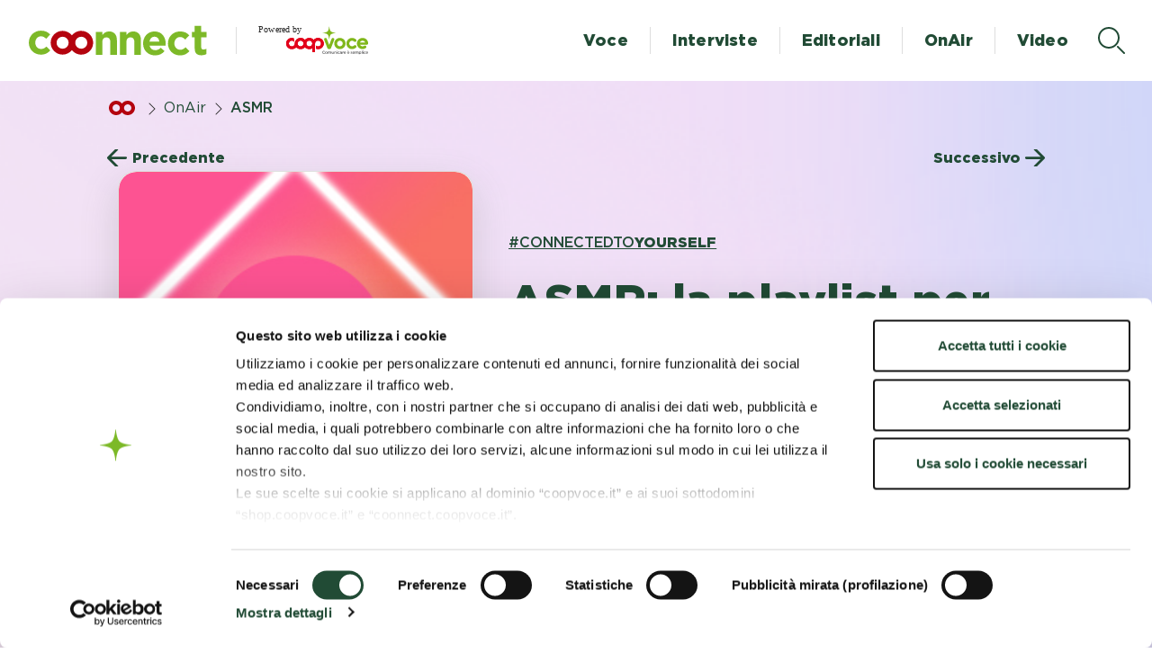

--- FILE ---
content_type: text/html;charset=utf-8
request_url: https://coonnect.coopvoce.it/home-page/onair/ascolta-la-playlist-asmr-di-coonnect.html
body_size: 14391
content:

<!DOCTYPE HTML>
<html lang="it">
<head>
    <meta charset="UTF-8"/>
    <title>Ascolta la playlist ASMR di Coonnect | CoopVoce Mag</title>
    
    <meta name="description" content="Abbandonati ai trigger, lasciati cullare dall’audio 8D e dai suoni della natura. Entra nell’ipnotico universo ASMR. Sei pronto?"/>
    <meta name="template" content="pagina-dettaglio-template"/>
    <meta name="viewport" content="width=device-width, initial-scale=1"/>
    <meta name="robots" content="index, follow"/>

    
    
<script defer="defer" type="text/javascript" src="/.rum/@adobe/helix-rum-js@%5E2/dist/rum-standalone.js"></script>
<link rel="canonical" href="/content/coopvoce-magazine/home-page/onair/ascolta-la-playlist-asmr-di-coonnect.html"/>

    

    

<link rel="icon" href="/etc.clientlibs/coopvoce-magazine/clientlibs/clientlib-site/resources/images/favicon.ico"/>
    
    
<link rel="stylesheet" href="/etc.clientlibs/coopvoce-magazine/clientlibs/clientlib-base.lc-5509b03828fbd90b4480ce71fe9e6cba-lc.min.css" type="text/css">





<!-- Google Tag Manager -->
<script>(function(w,d,s,l,i){w[l]=w[l]||[];w[l].push({'gtm.start':
new Date().getTime(),event:'gtm.js'});var f=d.getElementsByTagName(s)[0],
j=d.createElement(s),dl=l!='dataLayer'?'&l='+l:'';j.async=true;j.src=
'https://www.googletagmanager.com/gtm.js?id='+i+dl;f.parentNode.insertBefore(j,f);
})(window,document,'script','dataLayer','GTM-53TB4H');</script>
<!-- End Google Tag Manager →

<!--/* CookieBot Script di produzione */-->
<script id="Cookiebot" src="https://consent.cookiebot.com/uc.js" data-cbid="92f9f6ec-bb5e-464f-826b-6438e94ae895" data-blockingmode="auto" type="text/javascript"></script>




    
    
    

    

    


        <script type="text/javascript" src="//assets.adobedtm.com/fe037bebaa5e/9a6f3718b3e1/launch-2c426702247a.min.js" async></script>


    
    
<script src="/etc.clientlibs/coopvoce-magazine/clientlibs/clientlib-dependencies.lc-d41d8cd98f00b204e9800998ecf8427e-lc.min.js"></script>



    
    
<link rel="stylesheet" href="/etc.clientlibs/coopvoce-magazine/clientlibs/clientlib-dependencies.lc-d41d8cd98f00b204e9800998ecf8427e-lc.min.css" type="text/css">
<link rel="stylesheet" href="/etc.clientlibs/coopvoce-magazine/clientlibs/clientlib-site.lc-d47d1d65e427c697a0e8489fcca47966-lc.min.css" type="text/css">



    

    
    
</head>
<body class="page basicpage" id="page-51a46ef464" data-cmp-data-layer-enabled>

<!-- Google Tag Manager (noscript) -->
<noscript><iframe src="https://www.googletagmanager.com/ns.html?id=GTM-53TB4H" height="0" width="0" style="display:none;visibility:hidden"></iframe></noscript>
<!-- End Google Tag Manager (noscript) -->

<script>
          window.adobeDataLayer = window.adobeDataLayer || [];
          adobeDataLayer.push({
              page: JSON.parse("{\x22page\u002D51a46ef464\x22:{\x22@type\x22:\x22coopvoce\u002Dmagazine\/components\/page\x22,\x22repo:modifyDate\x22:\x222025\u002D01\u002D30T16:33:46Z\x22,\x22dc:title\x22:\x22Ascolta la playlist ASMR di Coonnect | CoopVoce Mag\x22,\x22dc:description\x22:\x22Abbandonati ai trigger, lasciati cullare dall’audio 8D e dai suoni della natura. Entra nell’ipnotico universo ASMR. Sei pronto?\x22,\x22xdm:template\x22:\x22\/conf\/coopvoce\u002Dmagazine\/settings\/wcm\/templates\/pagina\u002Ddettaglio\u002Dtemplate\x22,\x22xdm:language\x22:\x22it\x22,\x22xdm:tags\x22:[],\x22repo:path\x22:\x22\/content\/coopvoce\u002Dmagazine\/home\u002Dpage\/onair\/ascolta\u002Dla\u002Dplaylist\u002Dasmr\u002Ddi\u002Dcoonnect.html\x22}}"),
              event:'cmp:show',
              eventInfo: {
                  path: 'page.page\u002D51a46ef464'
              }
          });
        </script>


    




    



    
<div class="root container responsivegrid">

    
    <div id="container-222d4f53c0" class="cmp-container">
        


<div class="aem-Grid aem-Grid--12 aem-Grid--default--12 ">
    
    <div class="skip-to-content aem-GridColumn aem-GridColumn--default--12"><div class="skip-bar">
  <a class="visually-hidden-focusable p-1" href="#content" id="skipToContent" aria-label="Skip to main content">Vai al contenuto principale</a>
</div>
</div>
<header class="experiencefragment aem-GridColumn aem-GridColumn--default--12">
<div id="experiencefragment-de9d7a2132" class="cmp-experiencefragment cmp-experiencefragment--header-magazine">


    
    <div id="container-fe20947b28" class="cmp-container">
        


<div class="aem-Grid aem-Grid--12 aem-Grid--default--12 ">
    
    <div class="header-new aem-GridColumn aem-GridColumn--default--12">
<div id="header-new">

	<div class="d-none d-md-block">
	
		<div id="header-home-" class="d-none">
			<ul class="nav text-center ">
				<li class="nav-item pt-5" id="menu-home-button-magazine">
					<span class="nav-link" role="button">
						<img src="/etc.clientlibs/coopvoce-magazine/clientlibs/clientlib-site/resources/images/menu-dark-green.svg" alt="icona menù"/>
					</span>
				</li>
				<li class="nav-item pt-md-4" id="search-home-button-magazine">
					<span class="nav-link" role="button">
						<img src="/etc.clientlibs/coopvoce-magazine/clientlibs/clientlib-site/resources/images/search-green.svg" alt="icona ricerca"/>
					</span>
				</li>
			</ul>
		</div>


		<div id="header-laterale-white">
			
			<ul class="nav text-center header-logo">
				<li class="nav-item d-none" id="menu-button-magazine">
					<span class="nav-link active">
					</span>
				</li>
				<li class="nav-item m-2">
					<a href="/content/coopvoce-magazine/home-page.html" class="nav-link" role="button" alt="vai alla homepage Coonnect">
						<img src="/etc.clientlibs/coopvoce-magazine/clientlibs/clientlib-site/resources/images/coonnect-header.svg" alt="logo coonnect" title="logo coonnect"/>
					</a>
				</li>
				<div class="vertical-line d-none d-lg-block"></div>
				<li class="nav-item">
					<a href="https://www.coopvoce.it" class="nav-link" role="button" aria-label="vai al sito coop voce link esterno apre nuova scheda" target="_blank">
						<img src="/etc.clientlibs/coopvoce-magazine/clientlibs/clientlib-site/resources/images/coopvoce-power.svg" alt="logo coopvoce"/>
					</a>
				</li>
				
			</ul>

			<div class="menu-right d-flex">	
				<ul class="nav header-category">
					<li class="nav-item">
						<a href="/content/coopvoce-magazine/home-page/voce-connect.html" class="nav-link" alt="vai alla pagina Voce" role="button">
							Voce
						</a>
					</li>
					<div class="vertical-line"></div>
					<li class="nav-item">
						<a href="/content/coopvoce-magazine/home-page/interviste.html" class="nav-link" alt="vai alla pagina Interviste" role="button">
							Interviste
						</a>
					</li>
					<div class="vertical-line"></div>
					<li class="nav-item">
						<a href="/content/coopvoce-magazine/home-page/editoriali.html" class="nav-link" alt="vai alla pagina Editoriali" role="button">
							Editoriali
						</a>
					</li>
					<div class="vertical-line"></div>
					<li class="nav-item">
						<a href="/content/coopvoce-magazine/home-page/onair.html" class="nav-link" alt="vai alla pagina OnAir" role="button">
							OnAir
						</a>
					</li>
					<div class="vertical-line"></div>
					<li class="nav-item">
						<a href="/content/coopvoce-magazine/home-page/video.html" class="nav-link" alt="vai alla pagina Video" role="button">
							Video
						</a>
					</li>
				</ul>
				<button id="search-button-magazine" class="button-search me-4" aria-label="apri il menù di ricerca">
					<img src="/etc.clientlibs/coopvoce-magazine/clientlibs/clientlib-site/resources/images/search-dark-green.svg" alt="icona di ricerca"/>
				</button>
			</div>
		</div> 

	</div>

	<!-- Header Mobile -->
	<div class="d-block d-md-none">
		
		<div id="header-mobile-new" class="w-100 header-white fixed-top">
			<ul class="nav text-center pt-md-2" style="flex-direction: column;">
				<li class="nav-item " id="home-button-mobile-magazine">
					<a href="/content/coopvoce-magazine/home-page.html" class="nav-link" alt="vai alla pagina Homepage" role="button">
						<img src="/etc.clientlibs/coopvoce-magazine/clientlibs/clientlib-site/resources/images/coonnect-header.svg" alt="logo coonnect" title="logo coonnect"/>
					</a>
				</li>
				<li class="nav-item ms-4">
					<a href="https://www.coopvoce.it" class="nav-link" role="button" aria-label="vai al sito coop voce link interno apre nuova scheda" target="_blank">
						<img src="/etc.clientlibs/coopvoce-magazine/clientlibs/clientlib-site/resources/images/coopvoce-power-mobile.svg" alt="coopvoce" title="coopvoce" style="float: left;"/> 
					</a>
				</li>
			</ul>
			<ul class="nav text-center pt-md-2" style="align-items: center;">
				<li class="nav-item pt-md-4" id="search-mobile-button-magazine">
					<button class="nav-link ricercamobile" aria-label="avvia la ricerca">
						<img src="/etc.clientlibs/coopvoce-magazine/clientlibs/clientlib-site/resources/images/search-dark-green.svg" alt="icona di ricerca" title="search"/>
					</button>
				</li>
				<li class="nav-item" id="menu-mobile-button-magazine">
					<button class="nav-link menumobile" aria-label="apri il menù">
						<img src="/etc.clientlibs/coopvoce-magazine/clientlibs/clientlib-site/resources/images/menu-dark-green.svg" alt="menù" title="menù"/>
					</button>
				</li>
			</ul>
		</div>
	</div>
</div>

	<!-- Menu Magazine -->
	<div id="menu-magazine-horizz" class="container-fluid d-none px-0" aria-modal="true">
		<div class="row pt-0 pt-md-2">
			<div class="col-9">
				<ul class="nav text-center header-logo">
					<li class="nav-item d-none" id="menu-button-magazine">
						<span class="nav-link active">
						</span>
					</li>
					<li class="nav-item m-2">
						<a href="/content/coopvoce-magazine/home-page.html" class="nav-link" role="button" alt="vai alla homepage Coonnect">
							<img src="/etc.clientlibs/coopvoce-magazine/clientlibs/clientlib-site/resources/images/coonnect-header.svg" alt="logo coonnect" title="logo coonnect"/>
						</a>
					</li>
					<div class="vertical-line d-none d-lg-block"></div>
					<li class="nav-item">
						<a href="https://www.coopvoce.it" class="nav-link d-none d-md-block" role="button" aria-label="vai al sito coop voce link esterno apre nuova scheda" target="_blank">
							<img src="/etc.clientlibs/coopvoce-magazine/clientlibs/clientlib-site/resources/images/coopvoce-power.svg" alt="logo coopvoce"/>
						</a>
					</li>
					
				</ul>
			</div>
			<div class="col-3 close-button">
				<button class="nav-link button_headerM" id="close-button" aria-label="chiudi menù">
					<img src="/etc.clientlibs/coopvoce-magazine/clientlibs/clientlib-site/resources/images/close-dark-green.svg" alt="icona chiudi"/>
				</button>
			</div>
		</div>
		<div class="row body-menu" style="min-height: calc(100vh - 165px - 75px);">
			<div class="col-12 col-lg-10 offset-lg-1 ps-0">
				<div id="menu-ricerca" class="row pt-md-2 d-md-block mx-2">
					<div class="col-12 ps-0">
						<div class="quick-search-magazine">
<section id="search-4ac4613fd8" class="cmp-search" role="search" data-cmp-is="search" data-cmp-min-length="3" data-cmp-results-size="10">
    <form class="cmp-search__form" data-cmp-hook-search="form" method="get" action="/content/coopvoce-magazine/home-page/onair/ascolta-la-playlist-asmr-di-coonnect.searchresults.json/_jcr_content/root/header_new/quick-search-menu-desktop" autocomplete="off">
          <h2 class="visually-hidden d-none" id="titolo-ricerca">Ricerca</h2>
        <div class="cmp-search__field" aria-labelledby="search_input">
            <i class="cmp-search__icon" data-cmp-hook-search="icon" aria-hidden="true"></i>
            <span class="cmp-search__loading-indicator" data-cmp-hook-search="loadingIndicator"></span>
            <label class="visually-hidden" for="search_input">Avvia la ricerca</label>
            <input id="search_input" class="cmp-search__input" type="text" data-cmp-hook-search="input" role="combobox" name="fulltext" placeholder="Cerca..." aria-autocomplete="both" aria-expanded="false" aria-controls="search_listbox" aria-activedescendant=""/>
            <button class="cmp-search__clear" data-cmp-hook-search="clear" aria-label="Elimina il testo inserito">
                <i class="cmp-search__clear-icon" aria-hidden="true"></i>
            </button>
        </div>
    </form>
    <div id="search_listbox" class="cmp-search__results" aria-label="Risultati ricerca" data-cmp-hook-search="results" role="listbox" aria-multiselectable="false"></div>
    
<script data-cmp-hook-search="itemTemplate" type="x-template">
    <a class="cmp-search__item" data-cmp-hook-search="item" role="option" aria-selected="false">
        <span class="cmp-search__item-title" data-cmp-hook-search="itemTitle"></span>
    </a>
</script>

</section>

<style>
.cmp-search__clear:focus{
  outline: none!important; 
  box-shadow: 0 0 0 3px white, 0 0 0 6px black!important; 
}
</style></div>
					</div>
				</div>
				<div id="menu-categorie-tag" class="row pt-md-3 d-md-flex">
					<div class="col-12">
						<div id="list-tag"></div>
					</div>
				</div>
			</div>
		</div>
		<div class="container_header">
			<div class="row">
				<ul class="nav text-center header_social" style="justify-content:center;">
					<li class="nav-item" id="fb">
						<a href="https://www.facebook.com/CoopVoce?ref=ts&fref=ts" class="nav-link" aria-label="vai al canale social facebook" target="_blank">
							<img src="/etc.clientlibs/coopvoce-magazine/clientlibs/clientlib-site/resources/images/facebook.svg" alt="icona facebook"/>
						</a>
					</li>
					<li class="nav-item" id="youtube">
						<a href="https://www.youtube.com/channel/UCoGc9J9-VUD0k28twYhp7yQ" class="nav-link" aria-label="vai al canale youtube" target="_blank">
							<img src="/etc.clientlibs/coopvoce-magazine/clientlibs/clientlib-site/resources/images/youtube.svg" alt="icona youtube"/>
						</a>
					</li>
					<li class="nav-item" id="ig">
						<a href="https://www.instagram.com/coopvoce/" class="nav-link" aria-label="vai al canale social instagram" target="_blank">
							<img src="/etc.clientlibs/coopvoce-magazine/clientlibs/clientlib-site/resources/images/instagram.svg" alt="icona instagram"/>
						</a>
					</li>
					<li class="nav-item" id="twitter">
						<a href="https://www.twitter.com/tweetCoopVoce" class="nav-link" aria-label="vai al canale social twitter" target="_blank">
							<img src="/etc.clientlibs/coopvoce-magazine/clientlibs/clientlib-site/resources/images/twitter_newlogo.svg" alt="icona twitter"/>
						</a>
					</li>
				</ul>

			</div>
			<div class="row logo-menu">
				<div class="col-12 text-center">
					<a href="https://www.coopvoce.it" aria-label="vai al sito coop voce link interno apre nuova scheda" target="_blank">
						<img src="/etc.clientlibs/coopvoce-magazine/clientlibs/clientlib-site/resources/images/logo-coopvoce.svg" alt="Logo Coopvoce - comunicare è semplice"/>
					</a>
				</div>
			</div>
			<div class="row">
				<div class="col-12 text-center">
					<div id="copyright">
						© Copyright - All Rights Reserved
					</div>
				</div>
			</div>
		</div>
	</div>

	<!-- Hamburger mobile -->
	<div id="menu-hamburger" class="container-fluid d-none px-0" aria-modal="true">
		<div class="row pt-0 pt-md-2">
			<div class="col-9">
				<ul class="nav text-center header-logo">
					<li class="nav-item d-none" id="menu-button-magazine">
						<span class="nav-link active">
						</span>
					</li>
					<li class="nav-item m-2">
						<a href="/content/coopvoce-magazine/home-page.html" class="nav-link" role="button" alt="vai alla homepage Coonnect">
							<img src="/etc.clientlibs/coopvoce-magazine/clientlibs/clientlib-site/resources/images/coonnect-header.svg" alt="logo coonnect" title="logo coonnect"/>
						</a>
					</li>
					<li class="nav-item">
						<a href="https://www.coopvoce.it" class="nav-link d-none d-md-block" role="button" aria-label="vai al sito coop voce link esterno apre nuova scheda" target="_blank">
							<img src="/etc.clientlibs/coopvoce-magazine/clientlibs/clientlib-site/resources/images/coopvoce-power.svg" alt="logo coopvoce"/>
						</a>
					</li>
					
				</ul>
			</div>
			<div class="col-3 close-button">
				<button class="nav-link button_headerM" id="close-button-hamburger" aria-label="chiudi menù">
					<img src="/etc.clientlibs/coopvoce-magazine/clientlibs/clientlib-site/resources/images/close-dark-green.svg" alt="icona chiudi"/>
				</button>
			</div>
		</div>
		<div class="row" style="min-height: calc(100vh - 120px - 66px); background:white;">
			<div class="col-12 col-lg-10 offset-lg-1 ps-0">
			<h2 class="visually-hidden" id="menu-sito-mobile">Menù sito Coonnect</h2>
				<ul class="nav header-category mobile mt-5">
					<li class="nav-item m-3">
						<a href="/content/coopvoce-magazine/home-page/voce-connect.html" class="nav-link" alt="vai alla pagina Voce" role="button">
							Voce
						</a>
					</li>
					<li class="nav-item m-3">
						<a href="/content/coopvoce-magazine/home-page/interviste.html" class="nav-link" alt="vai alla pagina Interviste" role="button">
							Interviste
						</a>
					</li>
					<li class="nav-item m-3">
						<a href="/content/coopvoce-magazine/home-page/editoriali.html" class="nav-link" alt="vai alla pagina Editoriali" role="button">
							Editoriali
						</a>
					</li>
					<li class="nav-item m-3">
						<a href="/content/coopvoce-magazine/home-page/onair.html" class="nav-link" alt="vai alla pagina OnAir" role="button">
							OnAir
						</a>
					</li>
					<li class="nav-item m-3">
						<a href="/content/coopvoce-magazine/home-page/video.html" class="nav-link" alt="vai alla pagina Video" role="button">
							Video
						</a>
					</li>
				</ul>
			</div>
		</div>
		<div class="container_header">
			<div class="row">
				<ul class="nav text-center header_social" style="justify-content:center;">
					<li class="nav-item" id="fb">
						<a href="https://www.facebook.com/CoopVoce?ref=ts&fref=ts" class="nav-link" aria-label="vai al canale social facebook">
							<img src="/etc.clientlibs/coopvoce-magazine/clientlibs/clientlib-site/resources/images/facebook.svg" alt="icona facebook"/>
						</a>
					</li>
					<li class="nav-item" id="youtube">
						<a href="https://www.youtube.com/channel/UCoGc9J9-VUD0k28twYhp7yQ" class="nav-link" aria-label="vai al canale youtube ">
							<img src="/etc.clientlibs/coopvoce-magazine/clientlibs/clientlib-site/resources/images/youtube.svg" alt="icona youtube"/>
						</a>
					</li>
					<li class="nav-item" id="ig">
						<a href="https://www.instagram.com/coopvoce/" class="nav-link" aria-label="vai al canale social instagram">
							<img src="/etc.clientlibs/coopvoce-magazine/clientlibs/clientlib-site/resources/images/instagram.svg" alt="icona instagram"/>
						</a>
					</li>
					<li class="nav-item" id="twitter">
						<a href="https://www.twitter.com/tweetCoopVoce" class="nav-link" aria-label="vai al canale social twitter">
							<img src="/etc.clientlibs/coopvoce-magazine/clientlibs/clientlib-site/resources/images/twitter_newlogo.svg" alt="icona twitter"/>
						</a>
					</li>
				</ul>

			</div>
			<div class="row logo-menu">
				<div class="col-12 text-center">
					<a href="https://www.coopvoce.it" aria-label="vai al sito coop voce link interno apre nuova scheda" target="_blank">
						<img src="/etc.clientlibs/coopvoce-magazine/clientlibs/clientlib-site/resources/images/logo-coopvoce.svg" alt="Logo Coopvoce - comunicare è semplice"/>
					</a>
				</div>
			</div>
			<div class="row">
				<div class="col-12 text-center">
					<div id="copyright">
						© Copyright - All Rights Reserved
					</div>
				</div>
			</div>
		</div>
	</div>

	<style>
		.button-search{
			border:none;
			background: transparent;
			height: min-content;
			align-self: center;

		}
		.button-search:focus{
		outline: none!important; 
		box-shadow: 0 0 0 3px white, 0 0 0 6px black!important; 
		}
	</style>
<script>
(function () {

	const body = 	document.querySelector('body');

	/* Header Home */
	const headerHomeMagazine = document.getElementById("header-home-");
	const menuHomeButtonMagazine = document.getElementById("menu-home-button-magazine");
	const searchHomeButtonMagazine = document.getElementById("search-home-button-magazine");

	/* Header White */
	const headerWhite = document.getElementById("header-laterale-white");
	const menuButtonMagazine = document.getElementById("menu-button-magazine");
	const searchButtonMagazine = document.getElementById("search-button-magazine");

	/* Header Mobile  */
	const headerMobile = document.getElementById("header-mobile-new");
	const logoMobile = document.getElementById("home-button-mobile-magazine");
	const menuMobileButtonMagazine = document.getElementById("menu-mobile-button-magazine");
	const searchMobileButtonMagazine = document.getElementById("search-mobile-button-magazine");
	const menuHamburger = document.getElementById("menu-hamburger");

	/* Menu */
	const menuMagazine = document.getElementById("menu-magazine-horizz");
	const menuRicerca = document.getElementById("menu-ricerca");
	const menuCategorieTag = document.getElementById("menu-categorie-tag"); 
	const closeButton = document.getElementById("close-button");
	const closeButtonHamburger = document.getElementById("close-button-hamburger");

	/* title*/
	const menuSitoMobile = document.getElementById("menu-sito-mobile");
	const titoloRicerca = document.getElementById("titolo-ricerca");
	
	
	var homepage = false;
	if (window.location.pathname.includes('home-page.html') || window.location.pathname === '/') {
		homepage = true;
	}


	function httpGetAsync(url, callback) {
		var xmlHttp = new XMLHttpRequest();
		xmlHttp.onreadystatechange = function() { 
		if (xmlHttp.readyState == 4 && xmlHttp.status == 200) {
				callback(JSON.parse(xmlHttp.response));
		}   
		}
		xmlHttp.open("GET", url, true); // true for asynchronous 
		xmlHttp.send(null);
	}

	const showMenuMagazine = () => {

		if (menuMagazine) {
			if (menuMagazine.classList.contains("d-none")) {
				body.style.overflow = 'hidden';
				headerWhite.style.zIndex = 1004;
				headerMobile.style.zIndex = 1004;

				// apro il menu
				menuMagazine.classList.remove("d-none");
				if(titoloRicerca){
					titoloRicerca.classList.remove("d-none");
				}
				if(closeButton){
					closeButton.addEventListener("click", function(){
						menuMagazine.classList.add('d-none'); 
						titoloRicerca.classList.add("d-none");
						body.style.overflow = 'auto';
					})
				}

				if (homepage) {
					// nell'homepage nascondo l'header-home verde chiaro
					headerHomeMagazine.classList.add("d-none");
					// metto l'header mobile bianco
					headerMobile.classList.add("header-white");
					headerMobile.classList.add("fixed-top");
				}
				
				
				const tagsCallback = (tags) => {
					const listTags = document.getElementById('list-tag');
					let html = '<div class="row w-100"><div class="col-12 col-md-6 tag_col_sx"><ul>';
					for(let i = 0; i < Math.round(tags.length/2); i++){
						html += '<li><a href="' + window.location.origin + '/content/coopvoce-magazine/home-page/tag.html?tags=' + tags[i] + '">#connectedto<strong>' + tags[i] + '</strong></a></li>';
					}
					html += '</ul></div><div class="col-12 col-md-6 tag_col_dx""><ul>';
					for(let j = Math.round(tags.length/2); j < tags.length; j++){
						html += '<li><a href="' + window.location.origin + '/content/coopvoce-magazine/home-page/tag.html?tags=' + tags[j] + '">#connectedto<strong>' + tags[j] + '</strong></a></li>';
					}
					html += '</ul></div></div>';
					listTags.innerHTML = html;
					
				}

				/* const categoriesCallback = (categories) => {
					const listCategories = document.getElementById('list-categories');
					let html = '<ul>';
					for(let i = 0; i < categories.length; i++){
						if (categories[i].toLowerCase() !== "archivio") {
							html += '<li><a href="' + window.location.origin + '/content/coopvoce-magazine/home-page/' + categories[i].toLowerCase() + '.html">' + categories[i] + '</a></li>';
						}
					}
					html += '</ul>';
					listCategories.innerHTML = html;
				} */
		
				const tagsUrl = window.location.origin + '/apps/tagsList';
				//const categoriesUrl = window.location.origin + '/apps/categoriesList';

				httpGetAsync(tagsUrl, tagsCallback);
				//httpGetAsync(categoriesUrl, categoriesCallback);

			} else {
				body.style.overflow = 'auto';
				headerWhite.style.zIndex = 9999999;
				headerMobile.style.zIndex = 1002;

				// chiudo il menu
				menuMagazine.classList.add("d-none");

				// tolgo il bianco dall'header mobile nell'homepage
				if(homepage) {
					headerMobile.classList.remove("header-white");
				}
				
				menuCategorieTag.classList.remove('d-none')
				searchMobileButtonMagazine.classList.remove('d-none');
				searchMobileButtonMagazine.classList.remove('d-md-block');
				// navBarBottom.classList.remove('d-none');

				menuRicerca.classList.remove('d-none')
			}
		}
	}
	const showMenuHamburder= (buttonSearchClicked) => {

		if (menuHamburger) {
			if (menuHamburger.classList.contains("d-none")) {
				body.style.overflow = 'hidden';
				headerWhite.style.zIndex = 1004;
				headerMobile.style.zIndex = 1004;

				// apro il menu
				menuHamburger.classList.remove("d-none");
				menuSitoMobile.classList.remove("d-none");

				if (homepage) {
					// nell'homepage nascondo l'header-home verde chiaro
					headerHomeMagazine.classList.add("d-none");

					headerMobile.classList.add("fixed-top");
				}
				if(closeButtonHamburger){
					closeButtonHamburger.addEventListener("click", function(){
						menuHamburger.classList.add("d-none");
						menuSitoMobile.classList.add("d-none");
						body.style.overflow = 'auto';
					})
					
				}


			} else {

				// chiudo il menu
				menuMagazine.classList.add("d-none");
				// nell'homepage visualizzo l'header-home verde chiaro
				headerHomeMagazine.classList.remove("d-none");
				// tolgo il bianco dall'header mobile nell'homepage
				body.style.overflow = 'auto';
				if(homepage) {
					headerMobile.classList.remove("header-white");
				}
				headerMobile.classList.remove("fixed-top");
				menuCategorieTag.classList.remove('d-none');
				searchMobileButtonMagazine.classList.remove('d-none');
				searchMobileButtonMagazine.classList.remove('d-md-block');
				// navBarBottom.classList.remove('d-none');

				menuRicerca.classList.remove('d-none')

			}
		}
	}

	// click icone header e menu
	if (menuHomeButtonMagazine) {
		menuHomeButtonMagazine.addEventListener("click", () => { showMenuMagazine(false) });
	}
	if (searchHomeButtonMagazine) {
		searchHomeButtonMagazine.addEventListener("click", () => { showMenuMagazine(true) });
	}
	if (menuButtonMagazine) {
		menuButtonMagazine.addEventListener("click", () => { showMenuMagazine(false) });
	}
	if (searchButtonMagazine) {
		searchButtonMagazine.addEventListener("click", () => { showMenuMagazine(true) });
	}
	if (menuMobileButtonMagazine) {
		menuMobileButtonMagazine.addEventListener("click", () => { showMenuHamburder(true) });
	}
	if (searchMobileButtonMagazine) {
		searchMobileButtonMagazine.addEventListener("click", () => { showMenuMagazine(true) });
	}

}());


</script></div>

    
</div>

    </div>

    
</div>

    
</header>
<div class="container-pagina-dettaglio container responsivegrid side-container aem-GridColumn aem-GridColumn--default--12"><div class="container-fluid container--pagina-dettaglio dettaglio-onair" style="background-image: url('/content/dam/coopvoce-magazine/images/backgrounds/background-3.png'); background-repeat: no-repeat; background-size: cover; background-position-x: center; background-position-y: center;;">
  <div class="row">
    <div class="col-12 col-md-10 offset-md-1 mx-auto">
      <div class="row breadcrumb_page_dettaglio">
        <div class="col-12">
          <div><div class="breadcrumb--custom">
    <nav id="breadcrumb-custom-2c4d628587" class="cmp-breadcrumb" aria-label="Percorso di navigazione" data-cmp-data-layer="{&#34;breadcrumb-custom-2c4d628587&#34;:{&#34;@type&#34;:&#34;coopvoce-magazine/components/breadcrumb-custom&#34;,&#34;repo:modifyDate&#34;:&#34;2021-11-06T23:10:54Z&#34;}}">
        <ol class="cmp-breadcrumb__list" itemscope itemtype="http://schema.org/BreadcrumbList" style="color: #214B35;">
            <li class="cmp-breadcrumb__item  arrow-dark" data-cmp-data-layer="{&#34;breadcrumb-custom-2c4d628587-item-154e320cff&#34;:{&#34;@type&#34;:&#34;coopvoce-magazine/components/breadcrumb-custom/item&#34;,&#34;repo:modifyDate&#34;:&#34;2023-03-06T10:36:37Z&#34;,&#34;dc:title&#34;:&#34;                .&#34;,&#34;xdm:linkURL&#34;:&#34;/content/coopvoce-magazine/home-page.html&#34;}}" itemprop="itemListElement" itemscope itemtype="http://schema.org/ListItem">
                <a href="/content/coopvoce-magazine/home-page.html" class="cmp-breadcrumb__item-link" itemprop="item" data-cmp-clickable style="color: #214b35;">
                                    .
                </a>
                <meta itemprop="position" content="1"/>
            </li>
        
            <li class="cmp-breadcrumb__item  arrow-dark" data-cmp-data-layer="{&#34;breadcrumb-custom-2c4d628587-item-1541f1e29d&#34;:{&#34;@type&#34;:&#34;coopvoce-magazine/components/breadcrumb-custom/item&#34;,&#34;repo:modifyDate&#34;:&#34;2023-09-22T10:08:31Z&#34;,&#34;dc:title&#34;:&#34;OnAir&#34;,&#34;xdm:linkURL&#34;:&#34;/content/coopvoce-magazine/home-page/onair.html&#34;}}" itemprop="itemListElement" itemscope itemtype="http://schema.org/ListItem">
                <a href="/content/coopvoce-magazine/home-page/onair.html" class="cmp-breadcrumb__item-link" itemprop="item" data-cmp-clickable style="color: #214b35;">
                    OnAir
                </a>
                <meta itemprop="position" content="2"/>
            </li>
        
            <li class="cmp-breadcrumb__item  cmp-breadcrumb__item--active arrow-dark" data-cmp-data-layer="{&#34;breadcrumb-custom-2c4d628587-item-51a46ef464&#34;:{&#34;@type&#34;:&#34;coopvoce-magazine/components/breadcrumb-custom/item&#34;,&#34;repo:modifyDate&#34;:&#34;2022-01-14T09:50:13Z&#34;,&#34;dc:title&#34;:&#34;ASMR&#34;,&#34;xdm:linkURL&#34;:&#34;/content/coopvoce-magazine/home-page/onair/ascolta-la-playlist-asmr-di-coonnect.html&#34;}}" itemprop="itemListElement" itemscope itemtype="http://schema.org/ListItem">
                
                    ASMR
                
                <meta itemprop="position" content="3"/>
            </li>
        </ol>
    </nav>
</div>
<script>
(function() {
const activeItemsc = document.querySelectorAll("li.cmp-breadcrumb__item--active");
activeItemsc.forEach(item => {
    item.setAttribute("aria-current", "page");
  });
}());
</script>

    
</div>
        </div>
      </div>
      <div class="row">
        <div class="col-12">
          <div class="row mb-4 d-none d-md-block">
            <div class="col-12">
              <a class="float-start previous-link" href="/content/coopvoce-magazine/home-page/onair/gigaestate-by-colapesce-musica-alternativissima.html">
                <span class="ms-2">Precedente</span>
              </a>
              <a class="float-end next-link" href="/content/coopvoce-magazine/home-page/onair/canzoni-da-ballare-per-tutti-i-gusti--piu-uno-.html">
                <span class="me-2">Successivo</span>
              </a>
            </div>
          </div>
          
          <div class="row">
            <div class="col-12 p-0">
              <div class="cf-dettaglio">
    
    <article id="contentfragment-dettaglio-924d43e1c0" class="cmp-contentfragment cmp-contentfragment--asmr-la-playlist-per-coonnetterti-a-te-stesso" data-cmp-contentfragment-model="coopvoce-magazine/models/cf-magazine0" data-cmp-data-layer="{&#34;contentfragment-dettaglio-924d43e1c0&#34;:{&#34;@type&#34;:&#34;coopvoce-magazine/components/contentfragment-dettaglio&#34;,&#34;repo:modifyDate&#34;:&#34;2022-01-14T09:41:40Z&#34;,&#34;dc:title&#34;:&#34;ASMR: la playlist per coonnetterti a te stesso&#34;,&#34;elements&#34;:[{&#34;xdm:text&#34;:&#34;tags:yourself&#34;,&#34;xdm:title&#34;:&#34;tags&#34;},{&#34;xdm:text&#34;:&#34;ASMR: la playlist per coonnetterti a te stesso&#34;,&#34;xdm:title&#34;:&#34;title&#34;},{&#34;xdm:text&#34;:null,&#34;xdm:title&#34;:&#34;text&#34;},{&#34;xdm:text&#34;:&#34;/content/dam/coopvoce-magazine/images/pics_new/onair/asmr.jpg&#34;,&#34;xdm:title&#34;:&#34;image&#34;},{&#34;xdm:text&#34;:null,&#34;xdm:title&#34;:&#34;video&#34;},{&#34;xdm:text&#34;:&#34;/content/coopvoce-magazine/home-page/onair/ascolta-la-playlist-asmr-di-coonnect&#34;,&#34;xdm:title&#34;:&#34;path&#34;},{&#34;xdm:text&#34;:&#34;categories:onair&#34;,&#34;xdm:title&#34;:&#34;categories&#34;},{&#34;xdm:text&#34;:&#34;Redazione&#34;,&#34;xdm:title&#34;:&#34;author&#34;},{&#34;xdm:text&#34;:&#34;14 Gennaio 2022&#34;,&#34;xdm:title&#34;:&#34;date&#34;},{&#34;xdm:text&#34;:null,&#34;xdm:title&#34;:&#34;time&#34;},{&#34;xdm:text&#34;:null,&#34;xdm:title&#34;:&#34;Slider&#34;},{&#34;xdm:text&#34;:null,&#34;xdm:title&#34;:&#34;Image slider&#34;},{&#34;xdm:text&#34;:null,&#34;xdm:title&#34;:&#34;Image tablet&#34;},{&#34;xdm:text&#34;:null,&#34;xdm:title&#34;:&#34;image mobile&#34;},{&#34;xdm:text&#34;:&#34;#000000&#34;,&#34;xdm:title&#34;:&#34;Colore testo desktop&#34;},{&#34;xdm:text&#34;:&#34;#000000&#34;,&#34;xdm:title&#34;:&#34;Colore testo mobile&#34;}]}}" data-cmp-contentfragment-path="/content/dam/coopvoce-magazine/contentfragments/onair/asmr-la-playlist-per-coonnetterti-a-te-stesso">

        
        <div>
            <div>
</div>
        </div>

                 

                

        <div class="card--magazine" role="article">
            <div class="container-fluid">
                <div class="row">
                    <div class="col-12 col-lg-6 col-xl-5">
                        <a class="container-cardmagazine" style="text-decoration: none;" aria-hidden="true">
                            <div class="card card-custom">
                                <div class="card-body w-100 h-100 p-0" style="background-image: url('/content/dam/coopvoce-magazine/images/pics_new/onair/asmr.jpg'); background-repeat: no-repeat; background-size: cover; background-position-x: center; background-position-y: center; border-radius: 10px;;">
                                    
                                </div>
                            </div>
                        </a>
                    </div>
                    <div class="col-12 col-lg-6 col-xl-7 pt-lg-5">
                        <div>
                            <p class="card-tag mx-auto">
                                <a href="/content/coopvoce-magazine/home-page/tag.html?tags=YOURSELF" aria-label="link hashtagh YOURSELF">
                                    #CONNECTEDTO<strong>YOURSELF</strong>
                                </a>
                            </p>
                        </div>
                        <h1 class="card-title mx-auto">
                            ASMR: la playlist per coonnetterti a te stesso</h1>
                        <p class="d-flex pt-4 details-text">
                            <span class="me-auto">di <strong>Redazione</strong></span>
                            <span class="ms-auto">14 Gennaio 2022 &bull; <strong></strong></span>
                        </p>
                    </div>
                </div>
            </div>
        </div>
    </article>
    <script>
    var video = document.querySelector('.card-video');
    var playPauseButton = document.getElementById('playPauseButton');

    function togglePlayPause() {
        if (video.paused) {
            video.play();
            playPauseButton.style.backgroundImage = "url('/etc.clientlibs/coopvoce-magazine/clientlibs/clientlib-site/resources/images/pause-video.svg')"; 
        } else {
            video.pause();
            playPauseButton.style.backgroundImage = "url('/etc.clientlibs/coopvoce-magazine/clientlibs/clientlib-site/resources/images/play-video.svg')"; 
            
        }
    }

    function showPlayPauseButton() {
        if (video.paused) {
            playPauseButton.style.backgroundImage = "url('/etc.clientlibs/coopvoce-magazine/clientlibs/clientlib-site/resources/images/play-video.svg')"; 
        } else {
            playPauseButton.style.backgroundImage = "url('/etc.clientlibs/coopvoce-magazine/clientlibs/clientlib-site/resources/images/pause-video.svg')"; 
        }
        playPauseButton.style.display = 'block';
    }

    function hidePlayPauseButton() {
        if (!video.paused) {
            playPauseButton.style.display = 'none';
        }
    }
    if(video){
        // Aggiungi un listener per l'evento 'play' del video per nascondere il pulsante
        // quando il video è in riproduzione.
        video.addEventListener('play', hidePlayPauseButton);

        // Aggiungi un listener per l'evento 'pause' del video per mostrare il pulsante
        // quando il video è in pausa.
        video.addEventListener('pause', showPlayPauseButton);
    }

</script>





    

</div>
            </div>
          </div>
          <div class="row">
            <div class="col-12 text-start mt-2 mb-4 mt-lg-5 mb-lg-5 px-0 ">
              <div class="condividi-mt-0"><!-- Share button -->


<!-- Condividi articolo -->


<!-- Condividi articolo + share button mobile -->
<div class="condividi--articolo container-fluid">
  <div class="row d-block d-lg-none">
    <div class="col-12">
      <a class="share-button nav-share">
        <img src="/etc.clientlibs/coopvoce-magazine/clientlibs/clientlib-site/resources/images/share.svg" alt="icona condividi"/>
      </a>
    </div>
  </div>
  <div class="row d-none d-lg-block">
    <div class="col-12">
      <div class="articolo_text mb-3">Condividi articolo:</div>
    </div>
  </div>
  <div class="row d-none d-lg-block">
    <div class="col-12">
      <a class="nav-share" href="javascript: window.open('https://www.facebook.com/sharer/sharer.php?kid_directed_site=0&sdk=joey&u='+ window.location.href)" aria-label="vai al canale social facebook" target="_blank">
        <img src="/etc.clientlibs/coopvoce-magazine/clientlibs/clientlib-site/resources/images/facebook.svg" alt="icona logo facebook"/>
      </a>
      <a class="nav-share" href="javascript: window.open('https://api.whatsapp.com/send?text='+ window.location.href)" aria-label="vai al canale whatsapp" target="_blank">
        <img src="/etc.clientlibs/coopvoce-magazine/clientlibs/clientlib-site/resources/images/whatsapp-new.svg" alt="icona logo whatsapp"/>
      </a>
      <a class="nav-share" href="javascript: window.open('https://www.twitter.com/intent/tweet?url=' + window.location.href)" aria-label="vai al canale social twitter" target="_blank">
        <img src="/etc.clientlibs/coopvoce-magazine/clientlibs/clientlib-site/resources/images/twitter_newlogo.svg" alt="icona logo twitter"/>
      </a>
      <a class="nav-share" href="javascript: window.open('https://www.linkedin.com/sharing/share-offsite/?url='+ window.location.href)" aria-label="vai al canale social linkedin" target="_blank">
        <img src="/etc.clientlibs/coopvoce-magazine/clientlibs/clientlib-site/resources/images/linkedin.svg" alt="icona logo linkedin"/>
      </a>
      <a class="nav-share" href="javascript: window.open('mailto:?body=https://www.google.it/'+ window.location.href)" aria-label="vai al canale email " target="_blank">
        <img src="/etc.clientlibs/coopvoce-magazine/clientlibs/clientlib-site/resources/images/mail.svg" alt="icona logo email"/>
      </a>
    </div>
  </div>
</div>

<!-- Condividi Popup -->
<div class="condividi--articolo popup card card-white container-fluid d-none" id="share-popup">
  <div class="row">
    <div class="col-12 d-flex justify-content-end pe-0">
      <a id="close-button" aria-label="chiudi il popup condividi">
        <img src="/etc.clientlibs/coopvoce-magazine/clientlibs/clientlib-site/resources/images/close-dark-green.svg" alt="tasto chiudi"/>
      </a>
    </div>
  </div>
  <div class="row">
    <div class="col-12">
      <div class="articolo_text mb-3">Condividi articolo:</div>
    </div>
  </div>
  <div class="row">
    <div class="col-12 d-flex justify-content-between">
      <a href="javascript: window.open('https://www.facebook.com/sharer/sharer.php?kid_directed_site=0&sdk=joey&u='+ window.location.href)" aria-label="vai al canale social facebook" target="_blank">
        <img src="/etc.clientlibs/coopvoce-magazine/clientlibs/clientlib-site/resources/images/facebook.svg" alt="icona logo facebook"/>
      </a>
      <a href="javascript: window.open('https://api.whatsapp.com/send?text='+ window.location.href)" aria-label="vai al canale whatsapp " target="_blank">
        <img src="/etc.clientlibs/coopvoce-magazine/clientlibs/clientlib-site/resources/images/whatsapp-new.svg" alt="icona logo whatsapp"/>
      </a>
      <a href="javascript: window.open('https://www.twitter.com/intent/tweet?url=' + window.location.href)" aria-label="vai al canale social twitter" target="_blank">
        <img src="/etc.clientlibs/coopvoce-magazine/clientlibs/clientlib-site/resources/images/twitter_newlogo.svg" alt="icona logo twitter"/>
      </a>
      <a href="javascript: window.open('https://www.linkedin.com/sharing/share-offsite/?url='+ window.location.href)" aria-label="vai al canale social linkedin" target="_blank">
        <img src="/etc.clientlibs/coopvoce-magazine/clientlibs/clientlib-site/resources/images/linkedin.svg" alt="icona logo linkedin"/>
      </a>
      <a href="javascript: window.open('mailto:?body=https://www.google.it/'+ window.location.href)" aria-label="vai al canale email" target="_blank">
        <img src="/etc.clientlibs/coopvoce-magazine/clientlibs/clientlib-site/resources/images/mail.svg" alt="icona logo email"/>
      </a>
    </div>
  </div>
</div></div>
            </div>
          </div>
          <div class="row card-dettaglio d-flex">
            <div class="col-12 col-lg-7 col-xl-8">
              <div class=" card-article w-100 card-mt-n150">
                <div class="card-body">
                  <div>

    
    
    
    <div id="container-77c1568fc9" class="cmp-container">
        
        <div class="title">
<div data-cmp-data-layer="{&#34;title-2bdaad52e1&#34;:{&#34;@type&#34;:&#34;coopvoce-magazine/components/title&#34;,&#34;repo:modifyDate&#34;:&#34;2022-01-14T09:43:30Z&#34;,&#34;dc:title&#34;:&#34;ASMR: la playlist per coonnetterti a te stesso&#34;}}" id="title-2bdaad52e1" class="cmp-title">
  <h2 class="cmp-title__text" style="color: ">
    
      Si scrive Autonomous Sensory Meridian Response, si legge ASMR.  Regala al tuo cervello un momento di piacere allo stato puro. Sfodera le cuffiette e dimentica le preoccupazioni. 
    
  </h2>
</div>

    
</div>
<div class="breakpoint"><div style="height: 30px">
</div></div>
<div class="text">
<div data-cmp-data-layer="{&#34;text-7ff459ca53&#34;:{&#34;@type&#34;:&#34;coopvoce-magazine/components/text&#34;,&#34;repo:modifyDate&#34;:&#34;2024-01-16T11:31:57Z&#34;,&#34;xdm:text&#34;:&#34;&lt;p>&lt;span class=\&#34;gray-4\&#34;>Dimentica lo stress, le ansie e le preoccupazioni. Attacca il &lt;span lang=\&#34;en\&#34;>jack&lt;/span> delle tue cuffiette. Chiudi gli occhi e lasciati trasportare dai suoni magnetici dell’ASMR.&lt;/span>&lt;/p>\r\n&lt;p>&lt;span class=\&#34;gray-4\&#34;>&lt;span lang=\&#34;en\&#34;>Mouth Sounds,&lt;/span> suoni della natura, voci ammalianti che ti accompagneranno verso il relax più totale. Non addormentarsi sarà difficile.&lt;/span>&lt;/p>\r\n&lt;p>&lt;span class=\&#34;gray-4\&#34;>Sei tutt’orecchi?&lt;/span>&lt;/p>\r\n&lt;h3 style=\&#34;font-size: 18.0px;\&#34;>&lt;span class=\&#34;gray-4\&#34;>E allora che aspetti, schiaccia &lt;span lang=\&#34;en\&#34;>Play&lt;/span>!&lt;/span>&lt;p>&amp;nbsp;&lt;/p>\r\n&lt;/h3>\r\n&#34;}}" id="text-7ff459ca53" class="cmp-text">
    <p><span class="gray-4">Dimentica lo stress, le ansie e le preoccupazioni. Attacca il <span lang="en">jack</span> delle tue cuffiette. Chiudi gli occhi e lasciati trasportare dai suoni magnetici dell’ASMR.</span></p>
<p><span class="gray-4"><span lang="en">Mouth Sounds,</span> suoni della natura, voci ammalianti che ti accompagneranno verso il relax più totale. Non addormentarsi sarà difficile.</span></p>
<p><span class="gray-4">Sei tutt’orecchi?</span></p>
<h3 style="	font-size: 18.0px;
"><span class="gray-4">E allora che aspetti, schiaccia <span lang="en">Play</span>!</span><p> </p>
</h3>

</div>

    

</div>
<div class="breakpoint"><div style="height: 30px">
</div></div>
<div class="embed">
<div data-cmp-data-layer="{&#34;embed-cdfb77be8a&#34;:{&#34;@type&#34;:&#34;coopvoce-magazine/components/embed&#34;,&#34;repo:modifyDate&#34;:&#34;2025-01-27T10:58:31Z&#34;}}" id="embed-cdfb77be8a" class="cmp-embed">
    
    <iframe style="" src="https://open.spotify.com/embed/playlist/7q4cYLOV3NAUErJ6GHCaup?utm_source&#61;generator" height="352" frameborder="0" allowfullscreen="" allow="autoplay; clipboard-write; encrypted-media; fullscreen; picture-in-picture"></iframe>
    
</div>

    

</div>

        
    </div>

</div>
                </div>
                <div id="end-container" style="margin-top: -1rem;"></div>
              </div>
            </div>
            <div class="col-12 col-lg-4 ">
              <div class="h-md-4"></div>
              <div class="d-flex w-300-md">
    
    
        
    
    
  
  

  
  

  
  <div id="banner-verticale" class="banner-verticale container">
    <!-- BANNER VERTICALE PRODOTTO -->
    

    <!-- BANNER VERTICALE SERVIZIO -->
    

    <!-- BANNER VERTICALE OFFERTA -->
    <div class="card-banner banner-offerta">
      <div class="card-description">
        <div class="lg-align-center">
          <div class="card-title p-1 p-lg-2 me-0">
            <div>
              <h5>TURBO 200
                          <!-- Bollino 5G -->
            
                  <span class="badge-5g-coonnect-verticale">


    

</span>
                
                </h5>
            </div>
          </div>
          <div class="container-giga d-flex align-items-center justify-content-center h-5">
            <div class="giga color_giga ">200</div>
            <div class="giga_text ps-1">
              GIGA  in
              <span class="in_4_g color_giga"> in 5G </span>
            </div>
          </div>
          <div class="d-none d-lg-block banner-vertical-line my-2 my-lg-auto"></div>
          <div class="offerta-description mx-4">
            <p>Minuti illimitati, 1000 SMS </p>
            <p> </p>
          </div>
        </div>
        <div class="lg-align-center mb-4">
          <div class="lg-align-center mx-lg-2 mb-2 mb-lg-0">
            <div class="container-price d-flex">
              
              <div class="new-price">
                <span class="prezzo">7,90</span>
                <span class="euro">€</span>
              </div>
              <div class="almese">
                <span>al mese</span>
              </div>
            </div>
          </div>
          <div class="lg-align-center mx-4 my-2">
            <div class="scopri">
              <a href="https://www.coopvoce.it/portale/offerte/turbo-200.html" id="Button Banner" class="cmp-button button--custom cmp-button__text px-5 button-custom-red " role="button" aria-label="Vai all&#39;offerta" target="_blank">

                Scopri di più
                
              </a>
            </div>
          </div>
        </div>
        <div class="d-none d-lg-block">
          <img src="/content/dam/coopvoce/homepage/promozioni-2026/nuovo-catalogo/turbo-400/soggettohp.png" class="card-img-top" alt="Dog with tracker"/>
        </div>
      </div>
    </div>

    <!-- BANNER VERTICALE GENERICO -->
    
  </div>

  
  




    




    
</div>            
            </div>
          </div>
          <div class="row">
            <div class="col-12">
              <h2 class="suggeriti-title">Suggeriti per te</h2>
            </div>
          </div>
          <div class="row">
            <div class="col-12 col-lg-6 col-xl-4 d-flex justify-content-center justify-content-lg-start">
              <div><div>

    
    <article id="contentfragment-card-magazine-0eecb8fae5" class="cmp-contentfragment cmp-contentfragment--gigaestate-by-colpaesce" data-cmp-contentfragment-model="coopvoce-magazine/models/cf-magazine0" data-cmp-data-layer="{&#34;contentfragment-card-magazine-0eecb8fae5&#34;:{&#34;@type&#34;:&#34;coopvoce-magazine/components/contentfragment-card-magazine&#34;,&#34;repo:modifyDate&#34;:&#34;2022-01-14T09:47:24Z&#34;,&#34;dc:title&#34;:&#34;GigaEstate by Colpaesce&#34;,&#34;elements&#34;:[{&#34;xdm:text&#34;:&#34;tags:MUSIC&#34;,&#34;xdm:title&#34;:&#34;tags&#34;},{&#34;xdm:text&#34;:&#34;GigaEstate by Colapesce: musica alternativissima&#34;,&#34;xdm:title&#34;:&#34;title&#34;},{&#34;xdm:text&#34;:null,&#34;xdm:title&#34;:&#34;text&#34;},{&#34;xdm:text&#34;:&#34;/content/dam/coopvoce-magazine/images/pics_new/onair/gigaestate_colapesce.jpg&#34;,&#34;xdm:title&#34;:&#34;image&#34;},{&#34;xdm:text&#34;:null,&#34;xdm:title&#34;:&#34;video&#34;},{&#34;xdm:text&#34;:&#34;/content/coopvoce-magazine/home-page/onair/gigaestate-by-colapesce-musica-alternativissima&#34;,&#34;xdm:title&#34;:&#34;path&#34;},{&#34;xdm:text&#34;:&#34;categories:onair&#34;,&#34;xdm:title&#34;:&#34;categories&#34;},{&#34;xdm:text&#34;:&#34;Redazione&#34;,&#34;xdm:title&#34;:&#34;author&#34;},{&#34;xdm:text&#34;:&#34;3 Agosto 2021&#34;,&#34;xdm:title&#34;:&#34;date&#34;},{&#34;xdm:text&#34;:null,&#34;xdm:title&#34;:&#34;time&#34;},{&#34;xdm:text&#34;:null,&#34;xdm:title&#34;:&#34;Slider&#34;},{&#34;xdm:text&#34;:null,&#34;xdm:title&#34;:&#34;Image slider&#34;},{&#34;xdm:text&#34;:null,&#34;xdm:title&#34;:&#34;Image tablet&#34;},{&#34;xdm:text&#34;:null,&#34;xdm:title&#34;:&#34;image mobile&#34;},{&#34;xdm:text&#34;:&#34;#000000&#34;,&#34;xdm:title&#34;:&#34;Colore testo desktop&#34;},{&#34;xdm:text&#34;:&#34;#000000&#34;,&#34;xdm:title&#34;:&#34;Colore testo mobile&#34;}]}}" data-cmp-contentfragment-path="/content/dam/coopvoce-magazine/contentfragments/onair/gigaestate-by-colpaesce">

        
        <div>
            <div>
</div>
        </div>

        <div class="card--magazine width-size-2">
            <a href="/content/coopvoce-magazine/home-page/onair/gigaestate-by-colapesce-musica-alternativissima.html" style="text-decoration: none;" aria-label="apri pagina 'GigaEstate by Colapesce: musica alternativissima'">
              <div class="card card-custom size-2 ">
                <div class="card-body w-100 h-100 p-0" style="background-image: url('/content/dam/coopvoce-magazine/images/pics_new/onair/gigaestate_colapesce.jpg'); background-repeat: no-repeat; background-size: cover; background-position-x: center; background-position-y: center; border-radius: 10px;;">
                    
                </div>
              </div>
            </a>
          
            <div>
                <p class="card-tag width-size-2">
                    <a href="/content/coopvoce-magazine/home-page/tag.html?tags=MUSIC" aria-label="link hashtagh MUSIC">
                        #CONNECTEDTO<strong>MUSIC</strong>
                    </a>
                </p>
            </div>

            <h3 class="card-title width-size-2">
                GigaEstate by Colapesce: musica alternativissima
            </h3>
            
          </div>

    </article>




    

</div></div>
            </div>
            <div class="col-12 col-lg-6 col-xl-4 d-flex justify-content-center">
              <div><div>

    
    <article id="contentfragment-card-magazine-5692f7f9f1" class="cmp-contentfragment cmp-contentfragment--intervista-a-colapesce--tutta-un-altra-musica" data-cmp-contentfragment-model="coopvoce-magazine/models/cf-magazine0" data-cmp-data-layer="{&#34;contentfragment-card-magazine-5692f7f9f1&#34;:{&#34;@type&#34;:&#34;coopvoce-magazine/components/contentfragment-card-magazine&#34;,&#34;repo:modifyDate&#34;:&#34;2022-01-14T09:47:45Z&#34;,&#34;dc:title&#34;:&#34;Intervista a Colapesce: tutta un’altra musica&#34;,&#34;elements&#34;:[{&#34;xdm:text&#34;:&#34;tags:MUSIC&#34;,&#34;xdm:title&#34;:&#34;tags&#34;},{&#34;xdm:text&#34;:&#34;Intervista a Colapesce: tutta un’altra musica&#34;,&#34;xdm:title&#34;:&#34;title&#34;},{&#34;xdm:text&#34;:&#34;Classe 1983, cantautore indie pop italiano, autore di una delle canzoni più “leggere” del 2021. Hai capito chi è? Si, proprio lui, Lorenzo Urciullo in arte Colapesce. Come è nata la playlist GigaEstate? Ce lo siamo fatti raccontare.&#34;,&#34;xdm:title&#34;:&#34;text&#34;},{&#34;xdm:text&#34;:&#34;/content/dam/coopvoce-magazine/images/pics/Icona intervista.jpg&#34;,&#34;xdm:title&#34;:&#34;image&#34;},{&#34;xdm:text&#34;:null,&#34;xdm:title&#34;:&#34;video&#34;},{&#34;xdm:text&#34;:&#34;/content/coopvoce-magazine/home-page/interviste/botta-e-risposta-musicale-con-colapesce&#34;,&#34;xdm:title&#34;:&#34;path&#34;},{&#34;xdm:text&#34;:&#34;categories:Interviste&#34;,&#34;xdm:title&#34;:&#34;categories&#34;},{&#34;xdm:text&#34;:&#34;Redazione&#34;,&#34;xdm:title&#34;:&#34;author&#34;},{&#34;xdm:text&#34;:&#34;03 Agosto 2021&#34;,&#34;xdm:title&#34;:&#34;date&#34;},{&#34;xdm:text&#34;:null,&#34;xdm:title&#34;:&#34;time&#34;},{&#34;xdm:text&#34;:null,&#34;xdm:title&#34;:&#34;Slider&#34;},{&#34;xdm:text&#34;:null,&#34;xdm:title&#34;:&#34;Image slider&#34;},{&#34;xdm:text&#34;:null,&#34;xdm:title&#34;:&#34;Image tablet&#34;},{&#34;xdm:text&#34;:null,&#34;xdm:title&#34;:&#34;image mobile&#34;},{&#34;xdm:text&#34;:&#34;#000000&#34;,&#34;xdm:title&#34;:&#34;Colore testo desktop&#34;},{&#34;xdm:text&#34;:&#34;#000000&#34;,&#34;xdm:title&#34;:&#34;Colore testo mobile&#34;}]}}" data-cmp-contentfragment-path="/content/dam/coopvoce-magazine/contentfragments/interviste/intervista-a-colapesce--tutta-un-altra-musica">

        
        <div>
            <div>
</div>
        </div>

        <div class="card--magazine width-size-2">
            <a href="/content/coopvoce-magazine/home-page/interviste/botta-e-risposta-musicale-con-colapesce.html" style="text-decoration: none;" aria-label="apri pagina 'Intervista a Colapesce: tutta un’altra musica'">
              <div class="card card-custom size-2 ">
                <div class="card-body w-100 h-100 p-0" style="background-image: url('/content/dam/coopvoce-magazine/images/pics/Icona intervista.jpg'); background-repeat: no-repeat; background-size: cover; background-position-x: center; background-position-y: center; border-radius: 10px;;">
                    
                </div>
              </div>
            </a>
          
            <div>
                <p class="card-tag width-size-2">
                    <a href="/content/coopvoce-magazine/home-page/tag.html?tags=MUSIC" aria-label="link hashtagh MUSIC">
                        #CONNECTEDTO<strong>MUSIC</strong>
                    </a>
                </p>
            </div>

            <h3 class="card-title width-size-2">
                Intervista a Colapesce: tutta un’altra musica
            </h3>
            
          </div>

    </article>




    

</div></div>
            </div>
            <div class="col-12 col-lg-6 col-xl-4 d-flex justify-content-center justify-content-lg-start justify-content-xl-end">
              <div><div>

    
    <article id="contentfragment-card-magazine-4ef8cd5a0f" class="cmp-contentfragment cmp-contentfragment--sii-libero-di-essere,-la-visione-di-x-factor-2021" data-cmp-contentfragment-model="coopvoce-magazine/models/cf-magazine0" data-cmp-data-layer="{&#34;contentfragment-card-magazine-4ef8cd5a0f&#34;:{&#34;@type&#34;:&#34;coopvoce-magazine/components/contentfragment-card-magazine&#34;,&#34;repo:modifyDate&#34;:&#34;2022-01-14T09:48:08Z&#34;,&#34;dc:title&#34;:&#34;Sii libero di essere, la visione di X Factor 2021&#34;,&#34;elements&#34;:[{&#34;xdm:text&#34;:&#34;tags:MUSIC&#34;,&#34;xdm:title&#34;:&#34;tags&#34;},{&#34;xdm:text&#34;:&#34;Sii libero di essere, la visione di X Factor 2021&#34;,&#34;xdm:title&#34;:&#34;title&#34;},{&#34;xdm:text&#34;:null,&#34;xdm:title&#34;:&#34;text&#34;},{&#34;xdm:text&#34;:&#34;/content/dam/coopvoce-magazine/images/pics_new/editoriali/xfactor.jpg&#34;,&#34;xdm:title&#34;:&#34;image&#34;},{&#34;xdm:text&#34;:null,&#34;xdm:title&#34;:&#34;video&#34;},{&#34;xdm:text&#34;:&#34;/content/coopvoce-magazine/home-page/editoriali/cosa-ci-insegna-x-factor-2021-in-fatto-d-inclusivita-&#34;,&#34;xdm:title&#34;:&#34;path&#34;},{&#34;xdm:text&#34;:&#34;categories:Editoriali&#34;,&#34;xdm:title&#34;:&#34;categories&#34;},{&#34;xdm:text&#34;:&#34;Redazione&#34;,&#34;xdm:title&#34;:&#34;author&#34;},{&#34;xdm:text&#34;:&#34;21 Dicembre 2021&#34;,&#34;xdm:title&#34;:&#34;date&#34;},{&#34;xdm:text&#34;:null,&#34;xdm:title&#34;:&#34;time&#34;},{&#34;xdm:text&#34;:null,&#34;xdm:title&#34;:&#34;Slider&#34;},{&#34;xdm:text&#34;:null,&#34;xdm:title&#34;:&#34;Image slider&#34;},{&#34;xdm:text&#34;:null,&#34;xdm:title&#34;:&#34;Image tablet&#34;},{&#34;xdm:text&#34;:null,&#34;xdm:title&#34;:&#34;image mobile&#34;},{&#34;xdm:text&#34;:&#34;#000000&#34;,&#34;xdm:title&#34;:&#34;Colore testo desktop&#34;},{&#34;xdm:text&#34;:&#34;#000000&#34;,&#34;xdm:title&#34;:&#34;Colore testo mobile&#34;}]}}" data-cmp-contentfragment-path="/content/dam/coopvoce-magazine/contentfragments/editoriali/sii-libero-di-essere,-la-visione-di-x-factor-2021">

        
        <div>
            <div>
</div>
        </div>

        <div class="card--magazine width-size-2">
            <a href="/content/coopvoce-magazine/home-page/editoriali/cosa-ci-insegna-x-factor-2021-in-fatto-d-inclusivita-.html" style="text-decoration: none;" aria-label="apri pagina 'Sii libero di essere, la visione di X Factor 2021'">
              <div class="card card-custom size-2 ">
                <div class="card-body w-100 h-100 p-0" style="background-image: url('/content/dam/coopvoce-magazine/images/pics_new/editoriali/xfactor.jpg'); background-repeat: no-repeat; background-size: cover; background-position-x: center; background-position-y: center; border-radius: 10px;;">
                    
                </div>
              </div>
            </a>
          
            <div>
                <p class="card-tag width-size-2">
                    <a href="/content/coopvoce-magazine/home-page/tag.html?tags=MUSIC" aria-label="link hashtagh MUSIC">
                        #CONNECTEDTO<strong>MUSIC</strong>
                    </a>
                </p>
            </div>

            <h3 class="card-title width-size-2">
                Sii libero di essere, la visione di X Factor 2021
            </h3>
            
          </div>

    </article>




    

</div></div>
            </div>
          </div>
        </div>
      </div>
    </div>
  </div>
  
</div></div>
<footer class="experiencefragment aem-GridColumn aem-GridColumn--default--12">
<div id="experiencefragment-bdecdb5057" class="cmp-experiencefragment cmp-experiencefragment--footer-magazine">


    
    <div id="container-53a2cd5740" class="cmp-container">
        


<div class="aem-Grid aem-Grid--12 aem-Grid--default--12 ">
    
    <div class="footer-anchor aem-GridColumn aem-GridColumn--default--12">
<div class="footer--anchor" style="z-index: 1002">
  <div class="container-anchor ">
    <a class="d-flex w-100 h-100 " href="#header-new" title="footer torna su" arial-label="torna su" aria-hidden="true">
        <img class="image_footer-anchor" src="/etc.clientlibs/coopvoce-magazine/clientlibs/clientlib-site/resources/images/up-red.svg" alt="footer torna su" aria-hidden="true"/>
    </a>
  </div>
</div>
<style>
.footer--anchor{
  display:flex;
  justify-content: end;
  margin: -5.5rem 5rem;
  position: absolute;
  right: 0;
}
.container-anchor{
  width: min-content;
}
</style></div>
<div class="footer-magazine aem-GridColumn aem-GridColumn--default--12">
<div class="footer bg-white">
  <div class="container-fluid text-center text-lg-start">
    <div class="row">
      <div class="col-10 offset-1 ">
        <div class="row">
          <div class="col-12 col-lg mb-5">
            <div class="logo mx-auto">
<div data-cmp-is="image" data-cmp-lazy data-cmp-lazythreshold="0" data-cmp-src="/content/experience-fragments/coopvoce-magazine/it/IT/site/footer-magazine/master/_jcr_content/root/footer_magazine/logo.coreimg{.width}.svg/1702982624971/logo.svg" data-asset="/content/dam/coopvoce-magazine/images/pics/logo.svg" data-asset-id="76095f59-f8c5-4cb6-8dcf-ea8059cb9061" data-title="logo CoopVoce" id="image-cust-b281836fc8" data-cmp-data-layer="{&#34;image-cust-b281836fc8&#34;:{&#34;@type&#34;:&#34;coopvoce-magazine/components/image-cust&#34;,&#34;repo:modifyDate&#34;:&#34;2023-12-19T10:43:44Z&#34;,&#34;xdm:linkURL&#34;:&#34;https://www.coopvoce.it/&#34;,&#34;image&#34;:{&#34;repo:id&#34;:&#34;76095f59-f8c5-4cb6-8dcf-ea8059cb9061&#34;,&#34;repo:modifyDate&#34;:&#34;2021-11-05T18:46:38Z&#34;,&#34;@type&#34;:&#34;image/svg+xml&#34;,&#34;repo:path&#34;:&#34;/content/dam/coopvoce-magazine/images/pics/logo.svg&#34;}}}" class="cmp-image" itemscope itemtype="http://schema.org/ImageObject">
    <a class="cmp-image__link" href="https://www.coopvoce.it/" aria-label="vai al sito coop voce link interno apre nuova scheda" data-cmp-clickable data-cmp-hook-image="link" target="_blank">
      <noscript data-cmp-hook-image="noscript">
          
          <img src="/content/experience-fragments/coopvoce-magazine/it/IT/site/footer-magazine/master/_jcr_content/root/footer_magazine/logo.coreimg.svg/1702982624971/logo.svg" class="cmp-image__image" itemprop="contentUrl" data-cmp-hook-image="image" alt="logo CoopVoce"/>
          
      </noscript>
    </a>
    
    
</div>

    

</div>
          </div>
          <div class="col-12 col-lg">
            <div class="row">
              <div class="col-12">
                <div class="title-paragraph-footer">
<div data-cmp-data-layer="{&#34;text-5633b403e1&#34;:{&#34;@type&#34;:&#34;coopvoce-magazine/components/text&#34;,&#34;repo:modifyDate&#34;:&#34;2023-09-22T13:33:57Z&#34;,&#34;xdm:text&#34;:&#34;&lt;p>&lt;a href=\&#34;https://www.coopvoce.it/portale/offerte.html\&#34;>OFFERTE&lt;/a>&lt;/p>\r\n&#34;}}" id="text-5633b403e1" class="cmp-text">
    <p><a href="https://www.coopvoce.it/portale/offerte.html">OFFERTE</a></p>

</div>

    

</div>
                <div class="d-none d-lg-block"><div sly>
    <ul sly>
        <li><a href="https://www.coopvoce.it/portale/offerte/turbo-400.html" aria-label="link TURBO 400" target="_blank"> 
                TURBO 400
                <span class="visually-hidden"> link esterno apre la pagina  TURBO 400</span>
            </a>
        </li>
    
        <li><a href="https://www.coopvoce.it/portale/offerte/turbo-200.html" aria-label="link TURBO 200" target="_blank"> 
                TURBO 200
                <span class="visually-hidden"> link esterno apre la pagina  TURBO 200</span>
            </a>
        </li>
    
        <li><a href="https://www.coopvoce.it/portale/offerte/simple.html" aria-label="link SIMPLE" target="_blank"> 
                SIMPLE
                <span class="visually-hidden"> link esterno apre la pagina  SIMPLE</span>
            </a>
        </li>
    
        <li><a href="https://www.coopvoce.it/portale/offerte/evo-30.html" aria-label="link EVO 30" target="_blank"> 
                EVO 30
                <span class="visually-hidden"> link esterno apre la pagina  EVO 30</span>
            </a>
        </li>
    
        <li><a href="https://www.coopvoce.it/portale/offerte/estero.html" aria-label="link Estero" target="_blank"> 
                Estero
                <span class="visually-hidden"> link esterno apre la pagina  Estero</span>
            </a>
        </li>
    
        <li><a href="https://www.coopvoce.it/portale/offerte/coopvoce-impresa.html" aria-label="link Impresa" target="_blank"> 
                Impresa
                <span class="visually-hidden"> link esterno apre la pagina  Impresa</span>
            </a>
        </li>
    
        <li><a href="https://www.coopvoce.it/portale/offerte/self-sim.html" aria-label="link Self Sim" target="_blank"> 
                Self Sim
                <span class="visually-hidden"> link esterno apre la pagina  Self Sim</span>
            </a>
        </li>
    </ul>
</div>

</div>
              </div>
            </div>
            <div class="row mt-4">
              <div class="col-12">
                <div class="title-paragraph-footer">
<div data-cmp-data-layer="{&#34;text-3e93f09afe&#34;:{&#34;@type&#34;:&#34;coopvoce-magazine/components/text&#34;,&#34;repo:modifyDate&#34;:&#34;2023-09-22T13:35:41Z&#34;,&#34;xdm:text&#34;:&#34;&lt;p>&lt;a href=\&#34;https://www.coopvoce.it/portale/iot.html\&#34;>MONDO IOT&lt;/a>&lt;/p>\r\n&#34;}}" id="text-3e93f09afe" class="cmp-text">
    <p><a href="https://www.coopvoce.it/portale/iot.html">MONDO IOT</a></p>

</div>

    

</div>
                <div class="d-none d-lg-block"><div sly>
    <ul sly>
        <li><a href="https://www.coopvoce.it/portale/offerte/conmecasa.html" aria-label="link ConMe Casa" target="_blank"> 
                ConMe Casa
                <span class="visually-hidden"> link esterno apre la pagina  ConMe Casa</span>
            </a>
        </li>
    
        <li><a href="https://www.coopvoce.it/portale/offerte/conme-impresa.html" aria-label="link ConMe Impresa" target="_blank"> 
                ConMe Impresa
                <span class="visually-hidden"> link esterno apre la pagina  ConMe Impresa</span>
            </a>
        </li>
    </ul>
</div>

</div>
              </div>
            </div>
          </div>
          <div class="col-12 col-lg">
            <div class="row mt-4 mt-lg-0">
              <div class="col-12">
                <div class="title-paragraph-footer">
<div data-cmp-data-layer="{&#34;text-57fa416e3a&#34;:{&#34;@type&#34;:&#34;coopvoce-magazine/components/text&#34;,&#34;repo:modifyDate&#34;:&#34;2023-09-22T13:34:34Z&#34;,&#34;xdm:text&#34;:&#34;&lt;p>&lt;a href=\&#34;https://www.coopvoce.it/portale/vantaggi.html\&#34;>VANTAGGI&lt;/a>&lt;a href=\&#34;https://www.coopvoce.it/portale/vantaggi.html\&#34;>&lt;/a>&lt;/p>\r\n&#34;}}" id="text-57fa416e3a" class="cmp-text">
    <p><a href="https://www.coopvoce.it/portale/vantaggi.html">VANTAGGI</a><a href="https://www.coopvoce.it/portale/vantaggi.html"></a></p>

</div>

    

</div>
                <div class="d-none d-lg-block"><div sly>
    <ul sly>
        <li><a href="https://www.coopvoce.it/portale/vantaggi/autoricarica.html" aria-label="link Autoricarica con la spesa" target="_blank"> 
                Autoricarica con la spesa
                <span class="visually-hidden"> link esterno apre la pagina  Autoricarica con la spesa</span>
            </a>
        </li>
    
        <li><a href="https://www.coopvoce.it/5G.html" aria-label="link Copertura" target="_blank"> 
                Copertura
                <span class="visually-hidden"> link esterno apre la pagina  Copertura</span>
            </a>
        </li>
    
        <li><a href="https://www.coopvoce.it/portale/vantaggi/servizio-clienti.html" aria-label="link Servizio Clienti" target="_blank"> 
                Servizio Clienti
                <span class="visually-hidden"> link esterno apre la pagina  Servizio Clienti</span>
            </a>
        </li>
    
        <li><a href="https://www.coopvoce.it/portale/vantaggi/partnership.html" aria-label="link Partnership" target="_blank"> 
                Partnership
                <span class="visually-hidden"> link esterno apre la pagina  Partnership</span>
            </a>
        </li>
    
        <li><a href="https://www.coopvoce.it/portale/vantaggi/sms-solidali.html" aria-label="link SMS Solidali" target="_blank"> 
                SMS Solidali
                <span class="visually-hidden"> link esterno apre la pagina  SMS Solidali</span>
            </a>
        </li>
    
        <li><a href="https://www.coopvoce.it/portale/vantaggi/sei-socio.html" aria-label="link Soci Coop" target="_blank"> 
                Soci Coop
                <span class="visually-hidden"> link esterno apre la pagina  Soci Coop</span>
            </a>
        </li>
    </ul>
</div>

</div>
              </div>
            </div>
            <div class="row mt-4">
              <div class="col-12">
                <div class="title-paragraph-footer">
<div data-cmp-data-layer="{&#34;text-2a60560258&#34;:{&#34;@type&#34;:&#34;coopvoce-magazine/components/text&#34;,&#34;repo:modifyDate&#34;:&#34;2023-09-22T09:47:08Z&#34;,&#34;xdm:text&#34;:&#34;&lt;p>&lt;a href=\&#34;/content/coopvoce-magazine/home-page.html\&#34;>COONNECT&lt;/a>&lt;/p>\r\n&#34;}}" id="text-2a60560258" class="cmp-text">
    <p><a href="/content/coopvoce-magazine/home-page.html">COONNECT</a></p>

</div>

    

</div>
                <div class="d-none d-lg-block"><div sly>
    <ul sly>
        <li><a href="/content/coopvoce-magazine/home-page/Archivio.html" aria-label="link Archivio"> 
                Archivio
                
            </a>
        </li>
    
        <li><a href="https://coonnect.coopvoce.it/home-page/editoriali/coonnect-il-magazine-multimediale-di-coopvoce-che-da-voce-al-mondo.html.html" aria-label="link Manifesto"> 
                Manifesto
                
            </a>
        </li>
    </ul>
</div>

</div>
              </div>
            </div>
          </div>
          <div class="col-12 col-lg">
            <div class="row mt-4 mt-lg-0">
              <div class="col-12">
                <div class="title-paragraph-footer">
<div data-cmp-data-layer="{&#34;text-825cb2b21e&#34;:{&#34;@type&#34;:&#34;coopvoce-magazine/components/text&#34;,&#34;repo:modifyDate&#34;:&#34;2023-09-22T13:34:57Z&#34;,&#34;xdm:text&#34;:&#34;&lt;p>&lt;a href=\&#34;https://www.coopvoce.it/portale/assistenza.html\&#34;>ASSISTENZA&lt;/a>&lt;/p>\r\n&#34;}}" id="text-825cb2b21e" class="cmp-text">
    <p><a href="https://www.coopvoce.it/portale/assistenza.html">ASSISTENZA</a></p>

</div>

    

</div>
                <div class="d-none d-lg-block"><div sly>
    <ul sly>
        <li><a href="https://www.coopvoce.it/portale/assistenza/numeri-utili.html" aria-label="link Numeri Utili" target="_blank"> 
                Numeri Utili
                <span class="visually-hidden"> link esterno apre la pagina  Numeri Utili</span>
            </a>
        </li>
    
        <li><a href="https://www.coopvoce.it/portale/assistenza/estero.html" aria-label="link Estero" target="_blank"> 
                Estero
                <span class="visually-hidden"> link esterno apre la pagina  Estero</span>
            </a>
        </li>
    
        <li><a href="https://www.coopvoce.it/portale/assistenza/configurazioni.html" aria-label="link Configurazioni" target="_blank"> 
                Configurazioni
                <span class="visually-hidden"> link esterno apre la pagina  Configurazioni</span>
            </a>
        </li>
    
        <li><a href="https://www.coopvoce.it/portale/assistenza/servizi-coopvoce.html" aria-label="link Servizi CoopVoce" target="_blank"> 
                Servizi CoopVoce
                <span class="visually-hidden"> link esterno apre la pagina  Servizi CoopVoce</span>
            </a>
        </li>
    
        <li><a href="https://www.coopvoce.it/portale/assistenza/agevolazioni-per-non-udenti-e-non-vedenti.html" aria-label="link Agevolazioni per disabili" target="_blank"> 
                Agevolazioni per disabili
                <span class="visually-hidden"> link esterno apre la pagina  Agevolazioni per disabili</span>
            </a>
        </li>
    
        <li><a href="https://www.coopvoce.it/portale/assistenza/trasparenza-tariffaria.html" aria-label="link Trasparenza tariffaria" target="_blank"> 
                Trasparenza tariffaria
                <span class="visually-hidden"> link esterno apre la pagina  Trasparenza tariffaria</span>
            </a>
        </li>
    
        <li><a href="https://www.coopvoce.it/portale/trasparenza-tecnica.html" aria-label="link Trasparenza Tecnica" target="_blank"> 
                Trasparenza Tecnica
                <span class="visually-hidden"> link esterno apre la pagina  Trasparenza Tecnica</span>
            </a>
        </li>
    
        <li><a href="https://www.coopvoce.it/portale/assistenza/documenti.html" aria-label="link Documenti e Sintesi Contrattuale" target="_blank"> 
                Documenti e Sintesi Contrattuale
                <span class="visually-hidden"> link esterno apre la pagina  Documenti e Sintesi Contrattuale</span>
            </a>
        </li>
    
        <li><a href="https://www.coopvoce.it/portale/assistenza/coopvoce-informa.html" aria-label="link CoopVoce informa" target="_blank"> 
                CoopVoce informa
                <span class="visually-hidden"> link esterno apre la pagina  CoopVoce informa</span>
            </a>
        </li>
    
        <li><a href="https://www.coopvoce.it/portale/assistenza/tutte-le-faq.html" aria-label="link Tutte le FAQ" target="_blank"> 
                Tutte le FAQ
                <span class="visually-hidden"> link esterno apre la pagina  Tutte le FAQ</span>
            </a>
        </li>
    </ul>
</div>

</div>
              </div>
            </div>
          </div>
          <div class="col-12 col-lg">
            <div class="row mt-4 mt-lg-0">
              <div class="col-12">
                <div class="title-paragraph-footer">
<div data-cmp-data-layer="{&#34;text-ccbda0b245&#34;:{&#34;@type&#34;:&#34;coopvoce-magazine/components/text&#34;,&#34;repo:modifyDate&#34;:&#34;2023-07-17T14:54:17Z&#34;,&#34;xdm:text&#34;:&#34;&lt;p>Seguici&lt;/p>\r\n&#34;}}" id="text-ccbda0b245" class="cmp-text">
    <p>Seguici</p>

</div>

    

</div>
                <div class="row">
                  <div class="col-12 col-sm-10 offset-sm-1 col-md-8 offset-md-2 col-lg-12 offset-lg-0">
                    <div class="row ps-2 pt-4">
                      <div class="col px-0 mx-0 gx-0 social-img">
<div data-cmp-is="image" data-cmp-lazy data-cmp-lazythreshold="0" data-cmp-src="/content/experience-fragments/coopvoce-magazine/it/IT/site/footer-magazine/master/_jcr_content/root/footer_magazine/social-1.coreimg{.width}.svg/1710346993303/facebook.svg" data-asset="/content/dam/coopvoce-magazine/images/pics/facebook.svg" data-asset-id="5ddabff5-2053-4684-bd29-b49565b602f1" data-title="Facebook" id="image-cust-2dbeeb7d4b" data-cmp-data-layer="{&#34;image-cust-2dbeeb7d4b&#34;:{&#34;@type&#34;:&#34;coopvoce-magazine/components/image-cust&#34;,&#34;repo:modifyDate&#34;:&#34;2024-03-13T16:23:13Z&#34;,&#34;dc:title&#34;:&#34;Facebook&#34;,&#34;xdm:linkURL&#34;:&#34;https://www.facebook.com/CoopVoce?ref=ts&amp;fref=ts&#34;,&#34;image&#34;:{&#34;repo:id&#34;:&#34;5ddabff5-2053-4684-bd29-b49565b602f1&#34;,&#34;repo:modifyDate&#34;:&#34;2021-11-05T18:46:38Z&#34;,&#34;@type&#34;:&#34;image/svg+xml&#34;,&#34;repo:path&#34;:&#34;/content/dam/coopvoce-magazine/images/pics/facebook.svg&#34;}}}" class="cmp-image" itemscope itemtype="http://schema.org/ImageObject">
    <a class="cmp-image__link" title="Facebook" href="https://www.facebook.com/CoopVoce?ref=ts&fref=ts" aria-label="Facebook" data-cmp-clickable data-cmp-hook-image="link" target="_blank">
      <noscript data-cmp-hook-image="noscript">
          
          <img src="/content/experience-fragments/coopvoce-magazine/it/IT/site/footer-magazine/master/_jcr_content/root/footer_magazine/social-1.coreimg.svg/1710346993303/facebook.svg" class="cmp-image__image" itemprop="contentUrl" data-cmp-hook-image="image" alt="logo Facebook" title="Facebook"/>
          
      </noscript>
    </a>
    
    <meta itemprop="caption" content="Facebook"/>
</div>

    

</div>
                      <div class="col px-0 mx-0 gx-0 social-img">
<div data-cmp-is="image" data-cmp-lazy data-cmp-lazythreshold="0" data-cmp-src="/content/experience-fragments/coopvoce-magazine/it/IT/site/footer-magazine/master/_jcr_content/root/footer_magazine/social-2.coreimg{.width}.svg/1710347008112/youtube.svg" data-asset="/content/dam/coopvoce-magazine/images/pics/youtube.svg" data-asset-id="887ef42c-93a9-4f53-9d21-0ea5e6d8c456" data-title="YouTube" id="image-cust-cd40092f61" data-cmp-data-layer="{&#34;image-cust-cd40092f61&#34;:{&#34;@type&#34;:&#34;coopvoce-magazine/components/image-cust&#34;,&#34;repo:modifyDate&#34;:&#34;2024-03-13T16:23:28Z&#34;,&#34;dc:title&#34;:&#34;YouTube&#34;,&#34;xdm:linkURL&#34;:&#34;https://www.youtube.com/channel/UCoGc9J9-VUD0k28twYhp7yQ&#34;,&#34;image&#34;:{&#34;repo:id&#34;:&#34;887ef42c-93a9-4f53-9d21-0ea5e6d8c456&#34;,&#34;repo:modifyDate&#34;:&#34;2021-11-05T18:46:39Z&#34;,&#34;@type&#34;:&#34;image/svg+xml&#34;,&#34;repo:path&#34;:&#34;/content/dam/coopvoce-magazine/images/pics/youtube.svg&#34;}}}" class="cmp-image" itemscope itemtype="http://schema.org/ImageObject">
    <a class="cmp-image__link" title="YouTube" href="https://www.youtube.com/channel/UCoGc9J9-VUD0k28twYhp7yQ" aria-label="YouTube" data-cmp-clickable data-cmp-hook-image="link" target="_blank">
      <noscript data-cmp-hook-image="noscript">
          
          <img src="/content/experience-fragments/coopvoce-magazine/it/IT/site/footer-magazine/master/_jcr_content/root/footer_magazine/social-2.coreimg.svg/1710347008112/youtube.svg" class="cmp-image__image" itemprop="contentUrl" data-cmp-hook-image="image" alt="logo YouTube" title="YouTube"/>
          
      </noscript>
    </a>
    
    <meta itemprop="caption" content="YouTube"/>
</div>

    

</div>
                      <div class="col px-0 mx-0 gx-0 social-img">
<div data-cmp-is="image" data-cmp-lazy data-cmp-lazythreshold="0" data-cmp-src="/content/experience-fragments/coopvoce-magazine/it/IT/site/footer-magazine/master/_jcr_content/root/footer_magazine/social-3.coreimg{.width}.svg/1710347045316/instagram.svg" data-asset="/content/dam/coopvoce-magazine/images/pics/instagram.svg" data-asset-id="0ee519bb-1f7e-4037-8060-a07b3ed44401" data-title="Instagram" id="image-cust-9d82c6b808" data-cmp-data-layer="{&#34;image-cust-9d82c6b808&#34;:{&#34;@type&#34;:&#34;coopvoce-magazine/components/image-cust&#34;,&#34;repo:modifyDate&#34;:&#34;2024-03-13T16:24:05Z&#34;,&#34;dc:title&#34;:&#34;Instagram&#34;,&#34;xdm:linkURL&#34;:&#34;https://www.instagram.com/coopvoce/&#34;,&#34;image&#34;:{&#34;repo:id&#34;:&#34;0ee519bb-1f7e-4037-8060-a07b3ed44401&#34;,&#34;repo:modifyDate&#34;:&#34;2021-11-05T18:46:38Z&#34;,&#34;@type&#34;:&#34;image/svg+xml&#34;,&#34;repo:path&#34;:&#34;/content/dam/coopvoce-magazine/images/pics/instagram.svg&#34;}}}" class="cmp-image" itemscope itemtype="http://schema.org/ImageObject">
    <a class="cmp-image__link" title="Instagram" href="https://www.instagram.com/coopvoce/" aria-label="Instagram" data-cmp-clickable data-cmp-hook-image="link" target="_blank">
      <noscript data-cmp-hook-image="noscript">
          
          <img src="/content/experience-fragments/coopvoce-magazine/it/IT/site/footer-magazine/master/_jcr_content/root/footer_magazine/social-3.coreimg.svg/1710347045316/instagram.svg" class="cmp-image__image" itemprop="contentUrl" data-cmp-hook-image="image" alt="logo Instagram" title="Instagram"/>
          
      </noscript>
    </a>
    
    <meta itemprop="caption" content="Instagram"/>
</div>

    

</div>
                      <div class="col px-0 mx-0 gx-0 social-img">
<div data-cmp-is="image" data-cmp-lazy data-cmp-lazythreshold="0" data-cmp-src="/content/experience-fragments/coopvoce-magazine/it/IT/site/footer-magazine/master/_jcr_content/root/footer_magazine/social-4.coreimg{.width}.svg/1710347058256/tw.svg" data-asset="/content/dam/coopvoce-magazine/images/pics_new/icona-twitter/TW.svg" data-asset-id="08a19096-b109-4177-a320-121eaa1ca761" data-title="Twitter" id="image-cust-056dfbb7e7" data-cmp-data-layer="{&#34;image-cust-056dfbb7e7&#34;:{&#34;@type&#34;:&#34;coopvoce-magazine/components/image-cust&#34;,&#34;repo:modifyDate&#34;:&#34;2024-03-13T16:24:18Z&#34;,&#34;dc:title&#34;:&#34;Twitter&#34;,&#34;xdm:linkURL&#34;:&#34;https://twitter.com/tweetCoopVoce&#34;,&#34;image&#34;:{&#34;repo:id&#34;:&#34;08a19096-b109-4177-a320-121eaa1ca761&#34;,&#34;repo:modifyDate&#34;:&#34;2023-09-25T15:50:19Z&#34;,&#34;@type&#34;:&#34;image/svg+xml&#34;,&#34;repo:path&#34;:&#34;/content/dam/coopvoce-magazine/images/pics_new/icona-twitter/TW.svg&#34;}}}" class="cmp-image" itemscope itemtype="http://schema.org/ImageObject">
    <a class="cmp-image__link" title="Twitter" href="https://twitter.com/tweetCoopVoce" aria-label="Twitter" data-cmp-clickable data-cmp-hook-image="link" target="_blank">
      <noscript data-cmp-hook-image="noscript">
          
          <img src="/content/experience-fragments/coopvoce-magazine/it/IT/site/footer-magazine/master/_jcr_content/root/footer_magazine/social-4.coreimg.svg/1710347058256/tw.svg" class="cmp-image__image" itemprop="contentUrl" data-cmp-hook-image="image" alt="logo Twitter" title="Twitter"/>
          
      </noscript>
    </a>
    
    <meta itemprop="caption" content="Twitter"/>
</div>

    

</div>
                    </div>
                  </div>
                </div>
              </div>
            </div>
            <div class="row mt-4">
              <div class="col-12">
                <div class="title-paragraph-footer">
<div data-cmp-data-layer="{&#34;text-983f9557b6&#34;:{&#34;@type&#34;:&#34;coopvoce-magazine/components/text&#34;,&#34;repo:modifyDate&#34;:&#34;2023-07-17T14:54:39Z&#34;,&#34;xdm:text&#34;:&#34;&lt;p>Scarica l&#39;App&lt;/p>\r\n&#34;}}" id="text-983f9557b6" class="cmp-text">
    <p>Scarica l&#39;App</p>

</div>

    

</div>
                <div class="app-store-img mt-4 mb-2">
<div data-cmp-is="image" data-cmp-lazy data-cmp-lazythreshold="0" data-cmp-src="/content/experience-fragments/coopvoce-magazine/it/IT/site/footer-magazine/master/_jcr_content/root/footer_magazine/store-1.coreimg{.width}.svg/1710347069799/ios-store.svg" data-asset="/content/dam/coopvoce-magazine/images/pics/iOs-store.svg" data-asset-id="0568f1cf-63fe-4334-ab23-695b7d7b4bc2" data-title="logo App Store" id="image-cust-c658467b0d" data-cmp-data-layer="{&#34;image-cust-c658467b0d&#34;:{&#34;@type&#34;:&#34;coopvoce-magazine/components/image-cust&#34;,&#34;repo:modifyDate&#34;:&#34;2024-03-13T16:24:29Z&#34;,&#34;xdm:linkURL&#34;:&#34;https://apps.apple.com/it/app/coopvoce/id523068418&#34;,&#34;image&#34;:{&#34;repo:id&#34;:&#34;0568f1cf-63fe-4334-ab23-695b7d7b4bc2&#34;,&#34;repo:modifyDate&#34;:&#34;2021-11-05T18:46:38Z&#34;,&#34;@type&#34;:&#34;image/svg+xml&#34;,&#34;repo:path&#34;:&#34;/content/dam/coopvoce-magazine/images/pics/iOs-store.svg&#34;}}}" class="cmp-image" itemscope itemtype="http://schema.org/ImageObject">
    <a class="cmp-image__link" title="App Store" href="https://apps.apple.com/it/app/coopvoce/id523068418" aria-label="App Store" data-cmp-clickable data-cmp-hook-image="link" target="_blank">
      <noscript data-cmp-hook-image="noscript">
          
          <img src="/content/experience-fragments/coopvoce-magazine/it/IT/site/footer-magazine/master/_jcr_content/root/footer_magazine/store-1.coreimg.svg/1710347069799/ios-store.svg" class="cmp-image__image" itemprop="contentUrl" data-cmp-hook-image="image" alt="logo App Store"/>
          
      </noscript>
    </a>
    
    
</div>

    

</div>
                <div class="app-store-img mb-2">
<div data-cmp-is="image" data-cmp-lazy data-cmp-lazythreshold="0" data-cmp-src="/content/experience-fragments/coopvoce-magazine/it/IT/site/footer-magazine/master/_jcr_content/root/footer_magazine/store-2.coreimg{.width}.svg/1710347078083/google-store.svg" data-asset="/content/dam/coopvoce-magazine/images/pics/Google-store.svg" data-asset-id="77f674c4-544d-4475-b438-1da5949ddeaf" data-title="Google Play" id="image-cust-1b60761cf2" data-cmp-data-layer="{&#34;image-cust-1b60761cf2&#34;:{&#34;@type&#34;:&#34;coopvoce-magazine/components/image-cust&#34;,&#34;repo:modifyDate&#34;:&#34;2024-03-13T16:24:38Z&#34;,&#34;dc:title&#34;:&#34;Google Play&#34;,&#34;xdm:linkURL&#34;:&#34;https://play.google.com/store/apps/details?id=coop.voce3&amp;hl=it&amp;gl=US&#34;,&#34;image&#34;:{&#34;repo:id&#34;:&#34;77f674c4-544d-4475-b438-1da5949ddeaf&#34;,&#34;repo:modifyDate&#34;:&#34;2021-11-05T18:46:38Z&#34;,&#34;@type&#34;:&#34;image/svg+xml&#34;,&#34;repo:path&#34;:&#34;/content/dam/coopvoce-magazine/images/pics/Google-store.svg&#34;}}}" class="cmp-image" itemscope itemtype="http://schema.org/ImageObject">
    <a class="cmp-image__link" title="Google Play" href="https://play.google.com/store/apps/details?id=coop.voce3&hl=it&gl=US" aria-label="Google Play" data-cmp-clickable data-cmp-hook-image="link" target="_blank">
      <noscript data-cmp-hook-image="noscript">
          
          <img src="/content/experience-fragments/coopvoce-magazine/it/IT/site/footer-magazine/master/_jcr_content/root/footer_magazine/store-2.coreimg.svg/1710347078083/google-store.svg" class="cmp-image__image" itemprop="contentUrl" data-cmp-hook-image="image" alt="logo Google Play" title="Google Play"/>
          
      </noscript>
    </a>
    
    <meta itemprop="caption" content="Google Play"/>
</div>

    

</div>
                <div class="app-store-img mb-2">
<div data-cmp-is="image" data-cmp-lazy data-cmp-lazythreshold="0" data-cmp-src="/content/experience-fragments/coopvoce-magazine/it/IT/site/footer-magazine/master/_jcr_content/root/footer_magazine/store-3.coreimg{.width}.svg/1710347084283/huawei-store.svg" data-asset="/content/dam/coopvoce-magazine/images/pics/Huawei-store.svg" data-asset-id="88775a6e-9771-49c1-81fc-719a520a13f5" data-title="App Gallery" id="image-cust-54a3aa0ea2" data-cmp-data-layer="{&#34;image-cust-54a3aa0ea2&#34;:{&#34;@type&#34;:&#34;coopvoce-magazine/components/image-cust&#34;,&#34;repo:modifyDate&#34;:&#34;2024-03-13T16:24:44Z&#34;,&#34;dc:title&#34;:&#34;App Gallery&#34;,&#34;xdm:linkURL&#34;:&#34;https://appgallery.huawei.com/#/app/C102262147&#34;,&#34;image&#34;:{&#34;repo:id&#34;:&#34;88775a6e-9771-49c1-81fc-719a520a13f5&#34;,&#34;repo:modifyDate&#34;:&#34;2021-11-05T18:46:38Z&#34;,&#34;@type&#34;:&#34;image/svg+xml&#34;,&#34;repo:path&#34;:&#34;/content/dam/coopvoce-magazine/images/pics/Huawei-store.svg&#34;}}}" class="cmp-image" itemscope itemtype="http://schema.org/ImageObject">
    <a class="cmp-image__link" title="App Gallery" href="https://appgallery.huawei.com/#/app/C102262147" aria-label="App Gallery" data-cmp-clickable data-cmp-hook-image="link" target="_blank">
      <noscript data-cmp-hook-image="noscript">
          
          <img src="/content/experience-fragments/coopvoce-magazine/it/IT/site/footer-magazine/master/_jcr_content/root/footer_magazine/store-3.coreimg.svg/1710347084283/huawei-store.svg" class="cmp-image__image" itemprop="contentUrl" data-cmp-hook-image="image" alt="logo App Gallery" title="App Gallery"/>
          
      </noscript>
    </a>
    
    <meta itemprop="caption" content="App Gallery"/>
</div>

    

</div>
              </div>
            </div>
          </div>
        </div>
      </div>
    </div>
    <div class="row footer-bottom mt-5">
      <div class="col-10 offset-1">
        <div class="row">
          <div class="col-12 col-lg-4 align-self-center">
            <div>
<div data-cmp-data-layer="{&#34;text-4e16d3999d&#34;:{&#34;@type&#34;:&#34;coopvoce-magazine/components/text&#34;,&#34;repo:modifyDate&#34;:&#34;2025-12-22T11:14:41Z&#34;,&#34;xdm:text&#34;:&#34;&lt;p>&lt;b>Coop Italia Società Cooperativa&lt;br>\r\n &lt;/b>P.I. 01515921201&lt;br>\r\nVia del Lavoro 6-8, 40088 Casalecchio di Reno (BO)&lt;/p>\r\n&#34;}}" id="text-4e16d3999d" class="cmp-text">
    <p><b>Coop Italia Società Cooperativa<br />
 </b>P.I. 01515921201<br />
Via del Lavoro 6-8, 40088 Casalecchio di Reno (BO)</p>

</div>

    

</div>
          </div>
          <div class="col-12 col-lg-2 align-self-center">
            <div>
<div data-cmp-data-layer="{&#34;text-d2c1d41a52&#34;:{&#34;@type&#34;:&#34;coopvoce-magazine/components/text&#34;,&#34;repo:modifyDate&#34;:&#34;2023-06-06T15:35:19Z&#34;,&#34;xdm:text&#34;:&#34;&lt;p style=\&#34;text-align: center;\&#34;>&lt;a href=\&#34;https://www.coopvoce.it/portale/info-privacy.html\&#34;>Info Privacy&lt;/a>&lt;/p>\r\n&#34;}}" id="text-d2c1d41a52" class="cmp-text">
    <p style="	text-align: center;
"><a href="https://www.coopvoce.it/portale/info-privacy.html">Info Privacy</a></p>

</div>

    

</div>
          </div>
          <div class="col-12 col-lg-2 align-self-center">
            <div>
<div data-cmp-data-layer="{&#34;text-f46e26b948&#34;:{&#34;@type&#34;:&#34;coopvoce-magazine/components/text&#34;,&#34;repo:modifyDate&#34;:&#34;2023-06-06T15:05:30Z&#34;,&#34;xdm:text&#34;:&#34;&lt;p>&lt;a href=\&#34;https://www.coopvoce.it/portale/privacy-policy.html\&#34;>Cookie Policy&lt;/a>&lt;br>\r\n&lt;/p>\r\n&#34;}}" id="text-f46e26b948" class="cmp-text">
    <p><a href="https://www.coopvoce.it/portale/privacy-policy.html">Cookie Policy</a><br />
</p>

</div>

    

</div>
          </div>
          <div class="col-12 col-lg-2 align-self-center">
            <div>
<div data-cmp-data-layer="{&#34;text-57e077b016&#34;:{&#34;@type&#34;:&#34;coopvoce-magazine/components/text&#34;,&#34;repo:modifyDate&#34;:&#34;2023-06-06T15:06:02Z&#34;,&#34;xdm:text&#34;:&#34;&lt;p>&lt;a href=\&#34;/content/coopvoce-magazine/home-page/accessibilita-coonnect.html\&#34;>Accessibilità&lt;/a>&lt;br>\r\n&lt;/p>\r\n&#34;}}" id="text-57e077b016" class="cmp-text">
    <p><a href="/content/coopvoce-magazine/home-page/accessibilita-coonnect.html">Accessibilità</a><br />
</p>

</div>

    

</div>
          </div>
          <div class="col-12 col-lg-2 align-self-center">
            <div>


    

</div>
          </div>
        </div>
      </div>
    </div>
  </div>
</div></div>
<div class="container-custom aem-GridColumn aem-GridColumn--default--12"><div class="container--custom container-fluid w-100 p-0 m-0" style="; background: #F7F7F7;">

  <div class="row p-0 m-0">
    <div class="col-12 px-0 m-0 text-center justify-content-center align-self-center">
      
      <div>
        <div>

    
    <div id="container-215548d1de" class="cmp-container">
        


<div class="aem-Grid aem-Grid--12 aem-Grid--default--12 ">
    
    
    
</div>

    </div>

    
</div>
      </div>
    </div>
  </div>
</div></div>
<div class="container responsivegrid aem-GridColumn aem-GridColumn--default--12">

    
    <div id="container-ede7f478f5" class="cmp-container">
        


<div class="aem-Grid aem-Grid--12 aem-Grid--default--12 ">
    
    
    
</div>

    </div>

    
</div>

    
</div>

    </div>

    
</div>

    
</footer>

    
</div>

    </div>

    
</div>


    
    
    
<script src="/etc.clientlibs/coopvoce-magazine/clientlibs/clientlib-site.lc-75df19dea487bd23f888801e471f4d71-lc.min.js"></script>



    

    
    
<script src="/etc.clientlibs/core/wcm/components/commons/site/clientlibs/container.lc-0a6aff292f5cc42142779cde92054524-lc.min.js"></script>
<script src="/etc.clientlibs/coopvoce-magazine/clientlibs/clientlib-base.lc-a9c16378e7beeee5805fa7970fa8e30d-lc.min.js"></script>






    

    

    



    
    



    
    

    


</body>
</html>

--- FILE ---
content_type: text/css;charset=utf-8
request_url: https://coonnect.coopvoce.it/etc.clientlibs/coopvoce-magazine/clientlibs/clientlib-site.lc-d47d1d65e427c697a0e8489fcca47966-lc.min.css
body_size: 38703
content:
@charset "UTF-8";:root{--bs-blue:#0d6efd;--bs-indigo:#6610f2;--bs-purple:#6f42c1;--bs-pink:#d63384;--bs-red:#dc3545;--bs-orange:#fd7e14;--bs-yellow:#ffc107;--bs-green:#198754;--bs-teal:#20c997;--bs-cyan:#0dcaf0;--bs-white:#fff;--bs-gray:#6c757d;--bs-gray-dark:#343a40;--bs-gray-100:#f8f9fa;--bs-gray-200:#e9ecef;--bs-gray-300:#dee2e6;--bs-gray-400:#ced4da;--bs-gray-500:#adb5bd;--bs-gray-600:#6c757d;--bs-gray-700:#495057;--bs-gray-800:#343a40;--bs-gray-900:#212529;--bs-primary:#0d6efd;--bs-secondary:#6c757d;--bs-success:#198754;--bs-info:#0dcaf0;--bs-warning:#ffc107;--bs-danger:#dc3545;--bs-light:#f8f9fa;--bs-dark:#212529;--bs-primary-rgb:13,110,253;--bs-secondary-rgb:108,117,125;--bs-success-rgb:25,135,84;--bs-info-rgb:13,202,240;--bs-warning-rgb:255,193,7;--bs-danger-rgb:220,53,69;--bs-light-rgb:248,249,250;--bs-dark-rgb:33,37,41;--bs-white-rgb:255,255,255;--bs-black-rgb:0,0,0;--bs-body-color-rgb:33,37,41;--bs-body-bg-rgb:255,255,255;--bs-font-sans-serif:system-ui,-apple-system,"Segoe UI",Roboto,"Helvetica Neue",Arial,"Noto Sans","Liberation Sans",sans-serif,"Apple Color Emoji","Segoe UI Emoji","Segoe UI Symbol","Noto Color Emoji";--bs-font-monospace:SFMono-Regular,Menlo,Monaco,Consolas,"Liberation Mono","Courier New",monospace;--bs-gradient:linear-gradient(180deg,hsla(0,0%,100%,0.15),hsla(0,0%,100%,0));--bs-body-font-family:var(--bs-font-sans-serif);--bs-body-font-size:1rem;--bs-body-font-weight:400;--bs-body-line-height:1.5;--bs-body-color:#212529;--bs-body-bg:#fff}*,:after,:before{box-sizing:border-box}@media (prefers-reduced-motion:no-preference){:root{scroll-behavior:smooth}}body{margin:0;font-family:var(--bs-body-font-family);font-size:var(--bs-body-font-size);font-weight:var(--bs-body-font-weight);line-height:var(--bs-body-line-height);color:var(--bs-body-color);text-align:var(--bs-body-text-align);background-color:var(--bs-body-bg);-webkit-text-size-adjust:100%;-webkit-tap-highlight-color:transparent}hr{margin:1rem 0;color:inherit;background-color:currentColor;border:0;opacity:.25}hr:not([size]){height:1px}.h1,.h2,.h3,.h4,.h5,.h6,h1,h2,h3,h4,h5,h6{margin-top:0;margin-bottom:.5rem;font-weight:500;line-height:1.2}.h1,h1{font-size:calc(1.375rem + 1.5vw)}@media (min-width:1200px){.h1,h1{font-size:2.5rem}}.h2,h2{font-size:calc(1.325rem + .9vw)}@media (min-width:1200px){.h2,h2{font-size:2rem}}.h3,h3{font-size:calc(1.3rem + .6vw)}@media (min-width:1200px){.h3,h3{font-size:1.75rem}}.h4,h4{font-size:calc(1.275rem + .3vw)}@media (min-width:1200px){.h4,h4{font-size:1.5rem}}.h5,h5{font-size:1.25rem}.h6,h6{font-size:1rem}p{margin-top:0;margin-bottom:1rem}abbr[data-bs-original-title],abbr[title]{-webkit-text-decoration:underline dotted;text-decoration:underline dotted;cursor:help;-webkit-text-decoration-skip-ink:none;text-decoration-skip-ink:none}address{margin-bottom:1rem;font-style:normal;line-height:inherit}ol,ul{padding-left:2rem}dl,ol,ul{margin-top:0;margin-bottom:1rem}ol ol,ol ul,ul ol,ul ul{margin-bottom:0}dt{font-weight:700}dd{margin-bottom:.5rem;margin-left:0}blockquote{margin:0 0 1rem}b,strong{font-weight:bolder}.small,small{font-size:.875em}.mark,mark{padding:.2em;background-color:#fcf8e3}sub,sup{position:relative;font-size:.75em;line-height:0;vertical-align:baseline}sub{bottom:-.25em}sup{top:-.5em}a{color:#0d6efd;text-decoration:underline}a:hover{color:#0a58ca}a:not([href]):not([class]),a:not([href]):not([class]):hover{color:inherit;text-decoration:none}code,kbd,pre,samp{font-family:var(--bs-font-monospace);font-size:1em;direction:ltr;unicode-bidi:bidi-override}pre{display:block;margin-top:0;margin-bottom:1rem;overflow:auto;font-size:.875em}pre code{font-size:inherit;color:inherit;word-break:normal}code{font-size:.875em;color:#d63384;word-wrap:break-word}a>code{color:inherit}kbd{padding:.2rem .4rem;font-size:.875em;color:#fff;background-color:#212529;border-radius:.2rem}kbd kbd{padding:0;font-size:1em;font-weight:700}figure{margin:0 0 1rem}img,svg{vertical-align:middle}table{caption-side:bottom;border-collapse:collapse}caption{padding-top:.5rem;padding-bottom:.5rem;color:#6c757d;text-align:left}th{text-align:inherit;text-align:-webkit-match-parent}tbody,td,tfoot,th,thead,tr{border:0 solid;border-color:inherit}label{display:inline-block}button{border-radius:0}button:focus:not(:focus-visible){outline:0}button,input,optgroup,select,textarea{margin:0;font-family:inherit;font-size:inherit;line-height:inherit}button,select{text-transform:none}[role=button]{cursor:pointer}select{word-wrap:normal}select:disabled{opacity:1}[list]::-webkit-calendar-picker-indicator{display:none}[type=button],[type=reset],[type=submit],button{-webkit-appearance:button}[type=button]:not(:disabled),[type=reset]:not(:disabled),[type=submit]:not(:disabled),button:not(:disabled){cursor:pointer}::-moz-focus-inner{padding:0;border-style:none}textarea{resize:vertical}fieldset{min-width:0;padding:0;margin:0;border:0}legend{float:left;width:100%;padding:0;margin-bottom:.5rem;font-size:calc(1.275rem + .3vw);line-height:inherit}@media (min-width:1200px){legend{font-size:1.5rem}}legend+*{clear:left}::-webkit-datetime-edit-day-field,::-webkit-datetime-edit-fields-wrapper,::-webkit-datetime-edit-hour-field,::-webkit-datetime-edit-minute,::-webkit-datetime-edit-month-field,::-webkit-datetime-edit-text,::-webkit-datetime-edit-year-field{padding:0}::-webkit-inner-spin-button{height:auto}[type=search]{outline-offset:-2px;-webkit-appearance:textfield}::-webkit-search-decoration{-webkit-appearance:none}::-webkit-color-swatch-wrapper{padding:0}::file-selector-button{font:inherit}::-webkit-file-upload-button{font:inherit;-webkit-appearance:button}output{display:inline-block}iframe{border:0}summary{display:list-item;cursor:pointer}progress{vertical-align:baseline}[hidden]{display:none!important}.lead{font-size:1.25rem;font-weight:300}.display-1{font-size:calc(1.625rem + 4.5vw);font-weight:300;line-height:1.2}@media (min-width:1200px){.display-1{font-size:5rem}}.display-2{font-size:calc(1.575rem + 3.9vw);font-weight:300;line-height:1.2}@media (min-width:1200px){.display-2{font-size:4.5rem}}.display-3{font-size:calc(1.525rem + 3.3vw);font-weight:300;line-height:1.2}@media (min-width:1200px){.display-3{font-size:4rem}}.display-4{font-size:calc(1.475rem + 2.7vw);font-weight:300;line-height:1.2}@media (min-width:1200px){.display-4{font-size:3.5rem}}.display-5{font-size:calc(1.425rem + 2.1vw);font-weight:300;line-height:1.2}@media (min-width:1200px){.display-5{font-size:3rem}}.display-6{font-size:calc(1.375rem + 1.5vw);font-weight:300;line-height:1.2}@media (min-width:1200px){.display-6{font-size:2.5rem}}.list-inline,.list-unstyled{padding-left:0;list-style:none}.list-inline-item{display:inline-block}.list-inline-item:not(:last-child){margin-right:.5rem}.initialism{font-size:.875em;text-transform:uppercase}.blockquote{margin-bottom:1rem;font-size:1.25rem}.blockquote>:last-child{margin-bottom:0}.blockquote-footer{margin-top:-1rem;margin-bottom:1rem;font-size:.875em;color:#6c757d}.blockquote-footer:before{content:"— "}.img-fluid,.img-thumbnail{max-width:100%;height:auto}.img-thumbnail{padding:.25rem;background-color:#fff;border:1px solid #dee2e6;border-radius:.25rem}.figure{display:inline-block}.figure-img{margin-bottom:.5rem;line-height:1}.figure-caption{font-size:.875em;color:#6c757d}.container,.container-fluid,.container-lg,.container-md,.container-sm,.container-xl,.container-xxl{width:100%;padding-right:var(--bs-gutter-x,.75rem);padding-left:var(--bs-gutter-x,.75rem);margin-right:auto;margin-left:auto}@media (min-width:576px){.container,.container-sm{max-width:540px}}@media (min-width:768px){.container,.container-md,.container-sm{max-width:45pc}}@media (min-width:992px){.container,.container-lg,.container-md,.container-sm{max-width:60pc}}@media (min-width:1200px){.container,.container-lg,.container-md,.container-sm,.container-xl{max-width:855pt}}@media (min-width:1400px){.container,.container-lg,.container-md,.container-sm,.container-xl,.container-xxl{max-width:990pt}}.row{--bs-gutter-x:1.5rem;--bs-gutter-y:0;display:flex;flex-wrap:wrap;margin-top:calc(var(--bs-gutter-y)*-1);margin-right:calc(var(--bs-gutter-x)*-0.5);margin-left:calc(var(--bs-gutter-x)*-0.5)}.row>*{flex-shrink:0;width:100%;max-width:100%;padding-right:calc(var(--bs-gutter-x)*0.5);padding-left:calc(var(--bs-gutter-x)*0.5);margin-top:var(--bs-gutter-y)}.col{flex:1 0 0%}.row-cols-auto>*{flex:0 0 auto;width:auto}.row-cols-1>*{flex:0 0 auto;width:100%}.row-cols-2>*{flex:0 0 auto;width:50%}.row-cols-3>*{flex:0 0 auto;width:33.3333333333%}.row-cols-4>*{flex:0 0 auto;width:25%}.row-cols-5>*{flex:0 0 auto;width:20%}.row-cols-6>*{flex:0 0 auto;width:16.6666666667%}.col-auto{flex:0 0 auto;width:auto}.col-1{flex:0 0 auto;width:8.33333333%}.col-2{flex:0 0 auto;width:16.66666667%}.col-3{flex:0 0 auto;width:25%}.col-4{flex:0 0 auto;width:33.33333333%}.col-5{flex:0 0 auto;width:41.66666667%}.col-6{flex:0 0 auto;width:50%}.col-7{flex:0 0 auto;width:58.33333333%}.col-8{flex:0 0 auto;width:66.66666667%}.col-9{flex:0 0 auto;width:75%}.col-10{flex:0 0 auto;width:83.33333333%}.col-11{flex:0 0 auto;width:91.66666667%}.col-12{flex:0 0 auto;width:100%}.offset-1{margin-left:8.33333333%}.offset-2{margin-left:16.66666667%}.offset-3{margin-left:25%}.offset-4{margin-left:33.33333333%}.offset-5{margin-left:41.66666667%}.offset-6{margin-left:50%}.offset-7{margin-left:58.33333333%}.offset-8{margin-left:66.66666667%}.offset-9{margin-left:75%}.offset-10{margin-left:83.33333333%}.offset-11{margin-left:91.66666667%}.g-0,.gx-0{--bs-gutter-x:0}.g-0,.gy-0{--bs-gutter-y:0}.g-1,.gx-1{--bs-gutter-x:0.25rem}.g-1,.gy-1{--bs-gutter-y:0.25rem}.g-2,.gx-2{--bs-gutter-x:0.5rem}.g-2,.gy-2{--bs-gutter-y:0.5rem}.g-3,.gx-3{--bs-gutter-x:1rem}.g-3,.gy-3{--bs-gutter-y:1rem}.g-4,.gx-4{--bs-gutter-x:1.5rem}.g-4,.gy-4{--bs-gutter-y:1.5rem}.g-5,.gx-5{--bs-gutter-x:3rem}.g-5,.gy-5{--bs-gutter-y:3rem}@media (min-width:576px){.col-sm{flex:1 0 0%}.row-cols-sm-auto>*{flex:0 0 auto;width:auto}.row-cols-sm-1>*{flex:0 0 auto;width:100%}.row-cols-sm-2>*{flex:0 0 auto;width:50%}.row-cols-sm-3>*{flex:0 0 auto;width:33.3333333333%}.row-cols-sm-4>*{flex:0 0 auto;width:25%}.row-cols-sm-5>*{flex:0 0 auto;width:20%}.row-cols-sm-6>*{flex:0 0 auto;width:16.6666666667%}.col-sm-auto{flex:0 0 auto;width:auto}.col-sm-1{flex:0 0 auto;width:8.33333333%}.col-sm-2{flex:0 0 auto;width:16.66666667%}.col-sm-3{flex:0 0 auto;width:25%}.col-sm-4{flex:0 0 auto;width:33.33333333%}.col-sm-5{flex:0 0 auto;width:41.66666667%}.col-sm-6{flex:0 0 auto;width:50%}.col-sm-7{flex:0 0 auto;width:58.33333333%}.col-sm-8{flex:0 0 auto;width:66.66666667%}.col-sm-9{flex:0 0 auto;width:75%}.col-sm-10{flex:0 0 auto;width:83.33333333%}.col-sm-11{flex:0 0 auto;width:91.66666667%}.col-sm-12{flex:0 0 auto;width:100%}.offset-sm-0{margin-left:0}.offset-sm-1{margin-left:8.33333333%}.offset-sm-2{margin-left:16.66666667%}.offset-sm-3{margin-left:25%}.offset-sm-4{margin-left:33.33333333%}.offset-sm-5{margin-left:41.66666667%}.offset-sm-6{margin-left:50%}.offset-sm-7{margin-left:58.33333333%}.offset-sm-8{margin-left:66.66666667%}.offset-sm-9{margin-left:75%}.offset-sm-10{margin-left:83.33333333%}.offset-sm-11{margin-left:91.66666667%}.g-sm-0,.gx-sm-0{--bs-gutter-x:0}.g-sm-0,.gy-sm-0{--bs-gutter-y:0}.g-sm-1,.gx-sm-1{--bs-gutter-x:0.25rem}.g-sm-1,.gy-sm-1{--bs-gutter-y:0.25rem}.g-sm-2,.gx-sm-2{--bs-gutter-x:0.5rem}.g-sm-2,.gy-sm-2{--bs-gutter-y:0.5rem}.g-sm-3,.gx-sm-3{--bs-gutter-x:1rem}.g-sm-3,.gy-sm-3{--bs-gutter-y:1rem}.g-sm-4,.gx-sm-4{--bs-gutter-x:1.5rem}.g-sm-4,.gy-sm-4{--bs-gutter-y:1.5rem}.g-sm-5,.gx-sm-5{--bs-gutter-x:3rem}.g-sm-5,.gy-sm-5{--bs-gutter-y:3rem}}@media (min-width:768px){.col-md{flex:1 0 0%}.row-cols-md-auto>*{flex:0 0 auto;width:auto}.row-cols-md-1>*{flex:0 0 auto;width:100%}.row-cols-md-2>*{flex:0 0 auto;width:50%}.row-cols-md-3>*{flex:0 0 auto;width:33.3333333333%}.row-cols-md-4>*{flex:0 0 auto;width:25%}.row-cols-md-5>*{flex:0 0 auto;width:20%}.row-cols-md-6>*{flex:0 0 auto;width:16.6666666667%}.col-md-auto{flex:0 0 auto;width:auto}.col-md-1{flex:0 0 auto;width:8.33333333%}.col-md-2{flex:0 0 auto;width:16.66666667%}.col-md-3{flex:0 0 auto;width:25%}.col-md-4{flex:0 0 auto;width:33.33333333%}.col-md-5{flex:0 0 auto;width:41.66666667%}.col-md-6{flex:0 0 auto;width:50%}.col-md-7{flex:0 0 auto;width:58.33333333%}.col-md-8{flex:0 0 auto;width:66.66666667%}.col-md-9{flex:0 0 auto;width:75%}.col-md-10{flex:0 0 auto;width:83.33333333%}.col-md-11{flex:0 0 auto;width:91.66666667%}.col-md-12{flex:0 0 auto;width:100%}.offset-md-0{margin-left:0}.offset-md-1{margin-left:8.33333333%}.offset-md-2{margin-left:16.66666667%}.offset-md-3{margin-left:25%}.offset-md-4{margin-left:33.33333333%}.offset-md-5{margin-left:41.66666667%}.offset-md-6{margin-left:50%}.offset-md-7{margin-left:58.33333333%}.offset-md-8{margin-left:66.66666667%}.offset-md-9{margin-left:75%}.offset-md-10{margin-left:83.33333333%}.offset-md-11{margin-left:91.66666667%}.g-md-0,.gx-md-0{--bs-gutter-x:0}.g-md-0,.gy-md-0{--bs-gutter-y:0}.g-md-1,.gx-md-1{--bs-gutter-x:0.25rem}.g-md-1,.gy-md-1{--bs-gutter-y:0.25rem}.g-md-2,.gx-md-2{--bs-gutter-x:0.5rem}.g-md-2,.gy-md-2{--bs-gutter-y:0.5rem}.g-md-3,.gx-md-3{--bs-gutter-x:1rem}.g-md-3,.gy-md-3{--bs-gutter-y:1rem}.g-md-4,.gx-md-4{--bs-gutter-x:1.5rem}.g-md-4,.gy-md-4{--bs-gutter-y:1.5rem}.g-md-5,.gx-md-5{--bs-gutter-x:3rem}.g-md-5,.gy-md-5{--bs-gutter-y:3rem}}@media (min-width:992px){.col-lg{flex:1 0 0%}.row-cols-lg-auto>*{flex:0 0 auto;width:auto}.row-cols-lg-1>*{flex:0 0 auto;width:100%}.row-cols-lg-2>*{flex:0 0 auto;width:50%}.row-cols-lg-3>*{flex:0 0 auto;width:33.3333333333%}.row-cols-lg-4>*{flex:0 0 auto;width:25%}.row-cols-lg-5>*{flex:0 0 auto;width:20%}.row-cols-lg-6>*{flex:0 0 auto;width:16.6666666667%}.col-lg-auto{flex:0 0 auto;width:auto}.col-lg-1{flex:0 0 auto;width:8.33333333%}.col-lg-2{flex:0 0 auto;width:16.66666667%}.col-lg-3{flex:0 0 auto;width:25%}.col-lg-4{flex:0 0 auto;width:33.33333333%}.col-lg-5{flex:0 0 auto;width:41.66666667%}.col-lg-6{flex:0 0 auto;width:50%}.col-lg-7{flex:0 0 auto;width:58.33333333%}.col-lg-8{flex:0 0 auto;width:66.66666667%}.col-lg-9{flex:0 0 auto;width:75%}.col-lg-10{flex:0 0 auto;width:83.33333333%}.col-lg-11{flex:0 0 auto;width:91.66666667%}.col-lg-12{flex:0 0 auto;width:100%}.offset-lg-0{margin-left:0}.offset-lg-1{margin-left:8.33333333%}.offset-lg-2{margin-left:16.66666667%}.offset-lg-3{margin-left:25%}.offset-lg-4{margin-left:33.33333333%}.offset-lg-5{margin-left:41.66666667%}.offset-lg-6{margin-left:50%}.offset-lg-7{margin-left:58.33333333%}.offset-lg-8{margin-left:66.66666667%}.offset-lg-9{margin-left:75%}.offset-lg-10{margin-left:83.33333333%}.offset-lg-11{margin-left:91.66666667%}.g-lg-0,.gx-lg-0{--bs-gutter-x:0}.g-lg-0,.gy-lg-0{--bs-gutter-y:0}.g-lg-1,.gx-lg-1{--bs-gutter-x:0.25rem}.g-lg-1,.gy-lg-1{--bs-gutter-y:0.25rem}.g-lg-2,.gx-lg-2{--bs-gutter-x:0.5rem}.g-lg-2,.gy-lg-2{--bs-gutter-y:0.5rem}.g-lg-3,.gx-lg-3{--bs-gutter-x:1rem}.g-lg-3,.gy-lg-3{--bs-gutter-y:1rem}.g-lg-4,.gx-lg-4{--bs-gutter-x:1.5rem}.g-lg-4,.gy-lg-4{--bs-gutter-y:1.5rem}.g-lg-5,.gx-lg-5{--bs-gutter-x:3rem}.g-lg-5,.gy-lg-5{--bs-gutter-y:3rem}}@media (min-width:1200px){.col-xl{flex:1 0 0%}.row-cols-xl-auto>*{flex:0 0 auto;width:auto}.row-cols-xl-1>*{flex:0 0 auto;width:100%}.row-cols-xl-2>*{flex:0 0 auto;width:50%}.row-cols-xl-3>*{flex:0 0 auto;width:33.3333333333%}.row-cols-xl-4>*{flex:0 0 auto;width:25%}.row-cols-xl-5>*{flex:0 0 auto;width:20%}.row-cols-xl-6>*{flex:0 0 auto;width:16.6666666667%}.col-xl-auto{flex:0 0 auto;width:auto}.col-xl-1{flex:0 0 auto;width:8.33333333%}.col-xl-2{flex:0 0 auto;width:16.66666667%}.col-xl-3{flex:0 0 auto;width:25%}.col-xl-4{flex:0 0 auto;width:33.33333333%}.col-xl-5{flex:0 0 auto;width:41.66666667%}.col-xl-6{flex:0 0 auto;width:50%}.col-xl-7{flex:0 0 auto;width:58.33333333%}.col-xl-8{flex:0 0 auto;width:66.66666667%}.col-xl-9{flex:0 0 auto;width:75%}.col-xl-10{flex:0 0 auto;width:83.33333333%}.col-xl-11{flex:0 0 auto;width:91.66666667%}.col-xl-12{flex:0 0 auto;width:100%}.offset-xl-0{margin-left:0}.offset-xl-1{margin-left:8.33333333%}.offset-xl-2{margin-left:16.66666667%}.offset-xl-3{margin-left:25%}.offset-xl-4{margin-left:33.33333333%}.offset-xl-5{margin-left:41.66666667%}.offset-xl-6{margin-left:50%}.offset-xl-7{margin-left:58.33333333%}.offset-xl-8{margin-left:66.66666667%}.offset-xl-9{margin-left:75%}.offset-xl-10{margin-left:83.33333333%}.offset-xl-11{margin-left:91.66666667%}.g-xl-0,.gx-xl-0{--bs-gutter-x:0}.g-xl-0,.gy-xl-0{--bs-gutter-y:0}.g-xl-1,.gx-xl-1{--bs-gutter-x:0.25rem}.g-xl-1,.gy-xl-1{--bs-gutter-y:0.25rem}.g-xl-2,.gx-xl-2{--bs-gutter-x:0.5rem}.g-xl-2,.gy-xl-2{--bs-gutter-y:0.5rem}.g-xl-3,.gx-xl-3{--bs-gutter-x:1rem}.g-xl-3,.gy-xl-3{--bs-gutter-y:1rem}.g-xl-4,.gx-xl-4{--bs-gutter-x:1.5rem}.g-xl-4,.gy-xl-4{--bs-gutter-y:1.5rem}.g-xl-5,.gx-xl-5{--bs-gutter-x:3rem}.g-xl-5,.gy-xl-5{--bs-gutter-y:3rem}}@media (min-width:1400px){.col-xxl{flex:1 0 0%}.row-cols-xxl-auto>*{flex:0 0 auto;width:auto}.row-cols-xxl-1>*{flex:0 0 auto;width:100%}.row-cols-xxl-2>*{flex:0 0 auto;width:50%}.row-cols-xxl-3>*{flex:0 0 auto;width:33.3333333333%}.row-cols-xxl-4>*{flex:0 0 auto;width:25%}.row-cols-xxl-5>*{flex:0 0 auto;width:20%}.row-cols-xxl-6>*{flex:0 0 auto;width:16.6666666667%}.col-xxl-auto{flex:0 0 auto;width:auto}.col-xxl-1{flex:0 0 auto;width:8.33333333%}.col-xxl-2{flex:0 0 auto;width:16.66666667%}.col-xxl-3{flex:0 0 auto;width:25%}.col-xxl-4{flex:0 0 auto;width:33.33333333%}.col-xxl-5{flex:0 0 auto;width:41.66666667%}.col-xxl-6{flex:0 0 auto;width:50%}.col-xxl-7{flex:0 0 auto;width:58.33333333%}.col-xxl-8{flex:0 0 auto;width:66.66666667%}.col-xxl-9{flex:0 0 auto;width:75%}.col-xxl-10{flex:0 0 auto;width:83.33333333%}.col-xxl-11{flex:0 0 auto;width:91.66666667%}.col-xxl-12{flex:0 0 auto;width:100%}.offset-xxl-0{margin-left:0}.offset-xxl-1{margin-left:8.33333333%}.offset-xxl-2{margin-left:16.66666667%}.offset-xxl-3{margin-left:25%}.offset-xxl-4{margin-left:33.33333333%}.offset-xxl-5{margin-left:41.66666667%}.offset-xxl-6{margin-left:50%}.offset-xxl-7{margin-left:58.33333333%}.offset-xxl-8{margin-left:66.66666667%}.offset-xxl-9{margin-left:75%}.offset-xxl-10{margin-left:83.33333333%}.offset-xxl-11{margin-left:91.66666667%}.g-xxl-0,.gx-xxl-0{--bs-gutter-x:0}.g-xxl-0,.gy-xxl-0{--bs-gutter-y:0}.g-xxl-1,.gx-xxl-1{--bs-gutter-x:0.25rem}.g-xxl-1,.gy-xxl-1{--bs-gutter-y:0.25rem}.g-xxl-2,.gx-xxl-2{--bs-gutter-x:0.5rem}.g-xxl-2,.gy-xxl-2{--bs-gutter-y:0.5rem}.g-xxl-3,.gx-xxl-3{--bs-gutter-x:1rem}.g-xxl-3,.gy-xxl-3{--bs-gutter-y:1rem}.g-xxl-4,.gx-xxl-4{--bs-gutter-x:1.5rem}.g-xxl-4,.gy-xxl-4{--bs-gutter-y:1.5rem}.g-xxl-5,.gx-xxl-5{--bs-gutter-x:3rem}.g-xxl-5,.gy-xxl-5{--bs-gutter-y:3rem}}.table{--bs-table-bg:transparent;--bs-table-accent-bg:transparent;--bs-table-striped-color:#212529;--bs-table-striped-bg:rgba(0,0,0,0.05);--bs-table-active-color:#212529;--bs-table-active-bg:rgba(0,0,0,0.1);--bs-table-hover-color:#212529;--bs-table-hover-bg:rgba(0,0,0,0.075);width:100%;margin-bottom:1rem;color:#212529;vertical-align:top;border-color:#dee2e6}.table>:not(caption)>*>*{padding:.5rem;background-color:var(--bs-table-bg);border-bottom-width:1px;box-shadow:inset 0 0 0 9999px var(--bs-table-accent-bg)}.table>tbody{vertical-align:inherit}.table>thead{vertical-align:bottom}.table>:not(:first-child){border-top:2px solid}.caption-top{caption-side:top}.table-sm>:not(caption)>*>*{padding:.25rem}.table-bordered>:not(caption)>*{border-width:1px 0}.table-bordered>:not(caption)>*>*{border-width:0 1px}.table-borderless>:not(caption)>*>*{border-bottom-width:0}.table-borderless>:not(:first-child){border-top-width:0}.table-striped>tbody>tr:nth-of-type(odd)>*{--bs-table-accent-bg:var(--bs-table-striped-bg);color:var(--bs-table-striped-color)}.table-active{--bs-table-accent-bg:var(--bs-table-active-bg);color:var(--bs-table-active-color)}.table-hover>tbody>tr:hover>*{--bs-table-accent-bg:var(--bs-table-hover-bg);color:var(--bs-table-hover-color)}.table-primary{--bs-table-bg:#cfe2ff;--bs-table-striped-bg:#c5d7f2;--bs-table-striped-color:#000;--bs-table-active-bg:#bacbe6;--bs-table-active-color:#000;--bs-table-hover-bg:#bfd1ec;--bs-table-hover-color:#000;color:#000;border-color:#bacbe6}.table-secondary{--bs-table-bg:#e2e3e5;--bs-table-striped-bg:#d7d8da;--bs-table-striped-color:#000;--bs-table-active-bg:#cbccce;--bs-table-active-color:#000;--bs-table-hover-bg:#d1d2d4;--bs-table-hover-color:#000;color:#000;border-color:#cbccce}.table-success{--bs-table-bg:#d1e7dd;--bs-table-striped-bg:#c7dbd2;--bs-table-striped-color:#000;--bs-table-active-bg:#bcd0c7;--bs-table-active-color:#000;--bs-table-hover-bg:#c1d6cc;--bs-table-hover-color:#000;color:#000;border-color:#bcd0c7}.table-info{--bs-table-bg:#cff4fc;--bs-table-striped-bg:#c5e8ef;--bs-table-striped-color:#000;--bs-table-active-bg:#badce3;--bs-table-active-color:#000;--bs-table-hover-bg:#bfe2e9;--bs-table-hover-color:#000;color:#000;border-color:#badce3}.table-warning{--bs-table-bg:#fff3cd;--bs-table-striped-bg:#f2e7c3;--bs-table-striped-color:#000;--bs-table-active-bg:#e6dbb9;--bs-table-active-color:#000;--bs-table-hover-bg:#ece1be;--bs-table-hover-color:#000;color:#000;border-color:#e6dbb9}.table-danger{--bs-table-bg:#f8d7da;--bs-table-striped-bg:#eccccf;--bs-table-striped-color:#000;--bs-table-active-bg:#dfc2c4;--bs-table-active-color:#000;--bs-table-hover-bg:#e5c7ca;--bs-table-hover-color:#000;color:#000;border-color:#dfc2c4}.table-light{--bs-table-bg:#f8f9fa;--bs-table-striped-bg:#ecedee;--bs-table-striped-color:#000;--bs-table-active-bg:#dfe0e1;--bs-table-active-color:#000;--bs-table-hover-bg:#e5e6e7;--bs-table-hover-color:#000;color:#000;border-color:#dfe0e1}.table-dark{--bs-table-bg:#212529;--bs-table-striped-bg:#2c3034;--bs-table-striped-color:#fff;--bs-table-active-bg:#373b3e;--bs-table-active-color:#fff;--bs-table-hover-bg:#323539;--bs-table-hover-color:#fff;color:#fff;border-color:#373b3e}.table-responsive{overflow-x:auto;-webkit-overflow-scrolling:touch}@media (max-width:575.98px){.table-responsive-sm{overflow-x:auto;-webkit-overflow-scrolling:touch}}@media (max-width:767.98px){.table-responsive-md{overflow-x:auto;-webkit-overflow-scrolling:touch}}@media (max-width:991.98px){.table-responsive-lg{overflow-x:auto;-webkit-overflow-scrolling:touch}}@media (max-width:1199.98px){.table-responsive-xl{overflow-x:auto;-webkit-overflow-scrolling:touch}}@media (max-width:1399.98px){.table-responsive-xxl{overflow-x:auto;-webkit-overflow-scrolling:touch}}.form-label{margin-bottom:.5rem}.col-form-label{padding-top:calc(.375rem + 1px);padding-bottom:calc(.375rem + 1px);margin-bottom:0;font-size:inherit;line-height:1.5}.col-form-label-lg{padding-top:calc(.5rem + 1px);padding-bottom:calc(.5rem + 1px);font-size:1.25rem}.col-form-label-sm{padding-top:calc(.25rem + 1px);padding-bottom:calc(.25rem + 1px);font-size:.875rem}.form-text{margin-top:.25rem;font-size:.875em;color:#6c757d}.form-control{display:block;width:100%;padding:.375rem .75rem;font-size:1rem;font-weight:400;line-height:1.5;color:#212529;background-color:#fff;background-clip:padding-box;border:1px solid #ced4da;-webkit-appearance:none;-moz-appearance:none;appearance:none;border-radius:.25rem;transition:border-color .15s ease-in-out,box-shadow .15s ease-in-out}@media (prefers-reduced-motion:reduce){.form-control{transition:none}}.form-control[type=file]{overflow:hidden}.form-control[type=file]:not(:disabled):not([readonly]){cursor:pointer}.form-control:focus{color:#212529;background-color:#fff;border-color:#86b7fe;outline:0;box-shadow:0 0 0 .25rem rgba(13,110,253,.25)}.form-control::-webkit-date-and-time-value{height:1.5em}.form-control::-moz-placeholder{color:#6c757d;opacity:1}.form-control::placeholder{color:#6c757d;opacity:1}.form-control:disabled,.form-control[readonly]{background-color:#e9ecef;opacity:1}.form-control::file-selector-button{padding:.375rem .75rem;margin:-.375rem -.75rem;-webkit-margin-end:.75rem;margin-inline-end:.75rem;color:#212529;background-color:#e9ecef;pointer-events:none;border:0 solid;border-color:inherit;border-inline-end-width:1px;border-radius:0;transition:color .15s ease-in-out,background-color .15s ease-in-out,border-color .15s ease-in-out,box-shadow .15s ease-in-out}@media (prefers-reduced-motion:reduce){.form-control::-webkit-file-upload-button{-webkit-transition:none;transition:none}.form-control::file-selector-button{transition:none}}.form-control:hover:not(:disabled):not([readonly])::file-selector-button{background-color:#dde0e3}.form-control::-webkit-file-upload-button{padding:.375rem .75rem;margin:-.375rem -.75rem;-webkit-margin-end:.75rem;margin-inline-end:.75rem;color:#212529;background-color:#e9ecef;pointer-events:none;border:0 solid;border-color:inherit;border-inline-end-width:1px;border-radius:0;-webkit-transition:color .15s ease-in-out,background-color .15s ease-in-out,border-color .15s ease-in-out,box-shadow .15s ease-in-out;transition:color .15s ease-in-out,background-color .15s ease-in-out,border-color .15s ease-in-out,box-shadow .15s ease-in-out}@media (prefers-reduced-motion:reduce){.form-control::-webkit-file-upload-button{-webkit-transition:none;transition:none}}.form-control:hover:not(:disabled):not([readonly])::-webkit-file-upload-button{background-color:#dde0e3}.form-control-plaintext{display:block;width:100%;padding:.375rem 0;margin-bottom:0;line-height:1.5;color:#212529;background-color:transparent;border:solid transparent;border-width:1px 0}.form-control-plaintext.form-control-lg,.form-control-plaintext.form-control-sm{padding-right:0;padding-left:0}.form-control-sm{min-height:calc(1.5em + .5rem + 2px);padding:.25rem .5rem;font-size:.875rem;border-radius:.2rem}.form-control-sm::file-selector-button{padding:.25rem .5rem;margin:-.25rem -.5rem;-webkit-margin-end:.5rem;margin-inline-end:.5rem}.form-control-sm::-webkit-file-upload-button{padding:.25rem .5rem;margin:-.25rem -.5rem;-webkit-margin-end:.5rem;margin-inline-end:.5rem}.form-control-lg{min-height:calc(1.5em + 1rem + 2px);padding:.5rem 1rem;font-size:1.25rem;border-radius:.3rem}.form-control-lg::file-selector-button{padding:.5rem 1rem;margin:-.5rem -1rem;-webkit-margin-end:1rem;margin-inline-end:1rem}.form-control-lg::-webkit-file-upload-button{padding:.5rem 1rem;margin:-.5rem -1rem;-webkit-margin-end:1rem;margin-inline-end:1rem}textarea.form-control{min-height:calc(1.5em + .75rem + 2px)}textarea.form-control-sm{min-height:calc(1.5em + .5rem + 2px)}textarea.form-control-lg{min-height:calc(1.5em + 1rem + 2px)}.form-control-color{width:3rem;height:auto;padding:.375rem}.form-control-color:not(:disabled):not([readonly]){cursor:pointer}.form-control-color::-moz-color-swatch{height:1.5em;border-radius:.25rem}.form-control-color::-webkit-color-swatch{height:1.5em;border-radius:.25rem}.form-select{display:block;width:100%;padding:.375rem 2.25rem .375rem .75rem;-moz-padding-start:calc(.75rem - 3px);font-size:1rem;font-weight:400;line-height:1.5;color:#212529;background-color:#fff;background-image:url("data:image/svg+xml;charset=utf-8,%3Csvg xmlns='http://www.w3.org/2000/svg' viewBox='0 0 16 16'%3E%3Cpath fill='none' stroke='%23343a40' stroke-linecap='round' stroke-linejoin='round' stroke-width='2' d='M2 5l6 6 6-6'/%3E%3C/svg%3E");background-repeat:no-repeat;background-position:right .75rem center;background-size:1pc 9pt;border:1px solid #ced4da;border-radius:.25rem;transition:border-color .15s ease-in-out,box-shadow .15s ease-in-out;-webkit-appearance:none;-moz-appearance:none;appearance:none}@media (prefers-reduced-motion:reduce){.form-select{transition:none}}.form-select:focus{border-color:#86b7fe;outline:0;box-shadow:0 0 0 .25rem rgba(13,110,253,.25)}.form-select[multiple],.form-select[size]:not([size="1"]){padding-right:.75rem;background-image:none}.form-select:disabled{background-color:#e9ecef}.form-select:-moz-focusring{color:transparent;text-shadow:0 0 0 #212529}.form-select-sm{padding-top:.25rem;padding-bottom:.25rem;padding-left:.5rem;font-size:.875rem;border-radius:.2rem}.form-select-lg{padding-top:.5rem;padding-bottom:.5rem;padding-left:1rem;font-size:1.25rem;border-radius:.3rem}.form-check{display:block;min-height:1.5rem;padding-left:1.5em;margin-bottom:.125rem}.form-check .form-check-input{float:left;margin-left:-1.5em}.form-check-input{width:1em;height:1em;margin-top:.25em;vertical-align:top;background-color:#fff;background-repeat:no-repeat;background-position:50%;background-size:contain;border:1px solid rgba(0,0,0,.25);-webkit-appearance:none;-moz-appearance:none;appearance:none;-webkit-print-color-adjust:exact;color-adjust:exact}.form-check-input[type=checkbox]{border-radius:.25em}.form-check-input[type=radio]{border-radius:50%}.form-check-input:active{filter:brightness(90%)}.form-check-input:focus{border-color:#86b7fe;outline:0;box-shadow:0 0 0 .25rem rgba(13,110,253,.25)}.form-check-input:checked{background-color:#0d6efd;border-color:#0d6efd}.form-check-input:checked[type=checkbox]{background-image:url("data:image/svg+xml;charset=utf-8,%3Csvg xmlns='http://www.w3.org/2000/svg' viewBox='0 0 20 20'%3E%3Cpath fill='none' stroke='%23fff' stroke-linecap='round' stroke-linejoin='round' stroke-width='3' d='M6 10l3 3 6-6'/%3E%3C/svg%3E")}.form-check-input:checked[type=radio]{background-image:url("data:image/svg+xml;charset=utf-8,%3Csvg xmlns='http://www.w3.org/2000/svg' viewBox='-4 -4 8 8'%3E%3Ccircle r='2' fill='%23fff'/%3E%3C/svg%3E")}.form-check-input[type=checkbox]:indeterminate{background-color:#0d6efd;border-color:#0d6efd;background-image:url("data:image/svg+xml;charset=utf-8,%3Csvg xmlns='http://www.w3.org/2000/svg' viewBox='0 0 20 20'%3E%3Cpath fill='none' stroke='%23fff' stroke-linecap='round' stroke-linejoin='round' stroke-width='3' d='M6 10h8'/%3E%3C/svg%3E")}.form-check-input:disabled{pointer-events:none;filter:none;opacity:.5}.form-check-input:disabled~.form-check-label,.form-check-input[disabled]~.form-check-label{opacity:.5}.form-switch{padding-left:2.5em}.form-switch .form-check-input{width:2em;margin-left:-2.5em;background-image:url("data:image/svg+xml;charset=utf-8,%3Csvg xmlns='http://www.w3.org/2000/svg' viewBox='-4 -4 8 8'%3E%3Ccircle r='3' fill='rgba(0, 0, 0, 0.25)'/%3E%3C/svg%3E");background-position:0;border-radius:2em;transition:background-position .15s ease-in-out}@media (prefers-reduced-motion:reduce){.form-switch .form-check-input{transition:none}}.form-switch .form-check-input:focus{background-image:url("data:image/svg+xml;charset=utf-8,%3Csvg xmlns='http://www.w3.org/2000/svg' viewBox='-4 -4 8 8'%3E%3Ccircle r='3' fill='%2386b7fe'/%3E%3C/svg%3E")}.form-switch .form-check-input:checked{background-position:100%;background-image:url("data:image/svg+xml;charset=utf-8,%3Csvg xmlns='http://www.w3.org/2000/svg' viewBox='-4 -4 8 8'%3E%3Ccircle r='3' fill='%23fff'/%3E%3C/svg%3E")}.form-check-inline{display:inline-block;margin-right:1rem}.btn-check{position:absolute;clip:rect(0,0,0,0);pointer-events:none}.btn-check:disabled+.btn,.btn-check[disabled]+.btn{pointer-events:none;filter:none;opacity:.65}.form-range{width:100%;height:1.5rem;padding:0;background-color:transparent;-webkit-appearance:none;-moz-appearance:none;appearance:none}.form-range:focus{outline:0}.form-range:focus::-webkit-slider-thumb{box-shadow:0 0 0 1px #fff,0 0 0 .25rem rgba(13,110,253,.25)}.form-range:focus::-moz-range-thumb{box-shadow:0 0 0 1px #fff,0 0 0 .25rem rgba(13,110,253,.25)}.form-range::-moz-focus-outer{border:0}.form-range::-webkit-slider-thumb{width:1rem;height:1rem;margin-top:-.25rem;background-color:#0d6efd;border:0;border-radius:1rem;-webkit-transition:background-color .15s ease-in-out,border-color .15s ease-in-out,box-shadow .15s ease-in-out;transition:background-color .15s ease-in-out,border-color .15s ease-in-out,box-shadow .15s ease-in-out;-webkit-appearance:none;appearance:none}@media (prefers-reduced-motion:reduce){.form-range::-webkit-slider-thumb{-webkit-transition:none;transition:none}}.form-range::-webkit-slider-thumb:active{background-color:#b6d4fe}.form-range::-webkit-slider-runnable-track{width:100%;height:.5rem;color:transparent;cursor:pointer;background-color:#dee2e6;border-color:transparent;border-radius:1rem}.form-range::-moz-range-thumb{width:1rem;height:1rem;background-color:#0d6efd;border:0;border-radius:1rem;-moz-transition:background-color .15s ease-in-out,border-color .15s ease-in-out,box-shadow .15s ease-in-out;transition:background-color .15s ease-in-out,border-color .15s ease-in-out,box-shadow .15s ease-in-out;-moz-appearance:none;appearance:none}@media (prefers-reduced-motion:reduce){.form-range::-moz-range-thumb{-moz-transition:none;transition:none}}.form-range::-moz-range-thumb:active{background-color:#b6d4fe}.form-range::-moz-range-track{width:100%;height:.5rem;color:transparent;cursor:pointer;background-color:#dee2e6;border-color:transparent;border-radius:1rem}.form-range:disabled{pointer-events:none}.form-range:disabled::-webkit-slider-thumb{background-color:#adb5bd}.form-range:disabled::-moz-range-thumb{background-color:#adb5bd}.form-floating{position:relative}.form-floating>.form-control,.form-floating>.form-select{height:calc(3.5rem + 2px);line-height:1.25}.form-floating>label{position:absolute;top:0;left:0;height:100%;padding:1rem .75rem;pointer-events:none;border:1px solid transparent;transform-origin:0 0;transition:opacity .1s ease-in-out,transform .1s ease-in-out}@media (prefers-reduced-motion:reduce){.form-floating>label{transition:none}}.form-floating>.form-control{padding:1rem .75rem}.form-floating>.form-control::-moz-placeholder{color:transparent}.form-floating>.form-control::placeholder{color:transparent}.form-floating>.form-control:not(:-moz-placeholder-shown){padding-top:1.625rem;padding-bottom:.625rem}.form-floating>.form-control:focus,.form-floating>.form-control:not(:placeholder-shown){padding-top:1.625rem;padding-bottom:.625rem}.form-floating>.form-control:-webkit-autofill{padding-top:1.625rem;padding-bottom:.625rem}.form-floating>.form-select{padding-top:1.625rem;padding-bottom:.625rem}.form-floating>.form-control:not(:-moz-placeholder-shown)~label{opacity:.65;transform:scale(.85) translateY(-.5rem) translateX(.15rem)}.form-floating>.form-control:focus~label,.form-floating>.form-control:not(:placeholder-shown)~label,.form-floating>.form-select~label{opacity:.65;transform:scale(.85) translateY(-.5rem) translateX(.15rem)}.form-floating>.form-control:-webkit-autofill~label{opacity:.65;transform:scale(.85) translateY(-.5rem) translateX(.15rem)}.input-group{position:relative;display:flex;flex-wrap:wrap;align-items:stretch;width:100%}.input-group>.form-control,.input-group>.form-select{position:relative;flex:1 1 auto;width:1%;min-width:0}.input-group>.form-control:focus,.input-group>.form-select:focus{z-index:3}.input-group .btn{position:relative;z-index:2}.input-group .btn:focus{z-index:3}.input-group-text{display:flex;align-items:center;padding:.375rem .75rem;font-size:1rem;font-weight:400;line-height:1.5;color:#212529;text-align:center;white-space:nowrap;background-color:#e9ecef;border:1px solid #ced4da;border-radius:.25rem}.input-group-lg>.btn,.input-group-lg>.form-control,.input-group-lg>.form-select,.input-group-lg>.input-group-text{padding:.5rem 1rem;font-size:1.25rem;border-radius:.3rem}.input-group-sm>.btn,.input-group-sm>.form-control,.input-group-sm>.form-select,.input-group-sm>.input-group-text{padding:.25rem .5rem;font-size:.875rem;border-radius:.2rem}.input-group-lg>.form-select,.input-group-sm>.form-select{padding-right:3rem}.input-group.has-validation>.dropdown-toggle:nth-last-child(n+4),.input-group.has-validation>:nth-last-child(n+3):not(.dropdown-toggle):not(.dropdown-menu),.input-group:not(.has-validation)>.dropdown-toggle:nth-last-child(n+3),.input-group:not(.has-validation)>:not(:last-child):not(.dropdown-toggle):not(.dropdown-menu){border-top-right-radius:0;border-bottom-right-radius:0}.input-group>:not(:first-child):not(.dropdown-menu):not(.valid-tooltip):not(.valid-feedback):not(.invalid-tooltip):not(.invalid-feedback){margin-left:-1px;border-top-left-radius:0;border-bottom-left-radius:0}.valid-feedback{display:none;width:100%;margin-top:.25rem;font-size:.875em;color:#198754}.valid-tooltip{position:absolute;top:100%;z-index:5;display:none;max-width:100%;padding:.25rem .5rem;margin-top:.1rem;font-size:.875rem;color:#fff;background-color:rgba(25,135,84,.9);border-radius:.25rem}.is-valid~.valid-feedback,.is-valid~.valid-tooltip,.was-validated :valid~.valid-feedback,.was-validated :valid~.valid-tooltip{display:block}.form-control.is-valid,.was-validated .form-control:valid{border-color:#198754;padding-right:calc(1.5em + .75rem);background-image:url("data:image/svg+xml;charset=utf-8,%3Csvg xmlns='http://www.w3.org/2000/svg' viewBox='0 0 8 8'%3E%3Cpath fill='%23198754' d='M2.3 6.73L.6 4.53c-.4-1.04.46-1.4 1.1-.8l1.1 1.4 3.4-3.8c.6-.63 1.6-.27 1.2.7l-4 4.6c-.43.5-.8.4-1.1.1z'/%3E%3C/svg%3E");background-repeat:no-repeat;background-position:right calc(.375em + .1875rem) center;background-size:calc(.75em + .375rem) calc(.75em + .375rem)}.form-control.is-valid:focus,.was-validated .form-control:valid:focus{border-color:#198754;box-shadow:0 0 0 .25rem rgba(25,135,84,.25)}.was-validated textarea.form-control:valid,textarea.form-control.is-valid{padding-right:calc(1.5em + .75rem);background-position:top calc(.375em + .1875rem) right calc(.375em + .1875rem)}.form-select.is-valid,.was-validated .form-select:valid{border-color:#198754}.form-select.is-valid:not([multiple]):not([size]),.form-select.is-valid:not([multiple])[size="1"],.was-validated .form-select:valid:not([multiple]):not([size]),.was-validated .form-select:valid:not([multiple])[size="1"]{padding-right:4.125rem;background-image:url("data:image/svg+xml;charset=utf-8,%3Csvg xmlns='http://www.w3.org/2000/svg' viewBox='0 0 16 16'%3E%3Cpath fill='none' stroke='%23343a40' stroke-linecap='round' stroke-linejoin='round' stroke-width='2' d='M2 5l6 6 6-6'/%3E%3C/svg%3E"),url("data:image/svg+xml;charset=utf-8,%3Csvg xmlns='http://www.w3.org/2000/svg' viewBox='0 0 8 8'%3E%3Cpath fill='%23198754' d='M2.3 6.73L.6 4.53c-.4-1.04.46-1.4 1.1-.8l1.1 1.4 3.4-3.8c.6-.63 1.6-.27 1.2.7l-4 4.6c-.43.5-.8.4-1.1.1z'/%3E%3C/svg%3E");background-position:right .75rem center,center right 2.25rem;background-size:1pc 9pt,calc(.75em + .375rem) calc(.75em + .375rem)}.form-select.is-valid:focus,.was-validated .form-select:valid:focus{border-color:#198754;box-shadow:0 0 0 .25rem rgba(25,135,84,.25)}.form-check-input.is-valid,.was-validated .form-check-input:valid{border-color:#198754}.form-check-input.is-valid:checked,.was-validated .form-check-input:valid:checked{background-color:#198754}.form-check-input.is-valid:focus,.was-validated .form-check-input:valid:focus{box-shadow:0 0 0 .25rem rgba(25,135,84,.25)}.form-check-input.is-valid~.form-check-label,.was-validated .form-check-input:valid~.form-check-label{color:#198754}.form-check-inline .form-check-input~.valid-feedback{margin-left:.5em}.input-group .form-control.is-valid,.input-group .form-select.is-valid,.was-validated .input-group .form-control:valid,.was-validated .input-group .form-select:valid{z-index:1}.input-group .form-control.is-valid:focus,.input-group .form-select.is-valid:focus,.was-validated .input-group .form-control:valid:focus,.was-validated .input-group .form-select:valid:focus{z-index:3}.invalid-feedback{display:none;width:100%;margin-top:.25rem;font-size:.875em;color:#dc3545}.invalid-tooltip{position:absolute;top:100%;z-index:5;display:none;max-width:100%;padding:.25rem .5rem;margin-top:.1rem;font-size:.875rem;color:#fff;background-color:rgba(220,53,69,.9);border-radius:.25rem}.is-invalid~.invalid-feedback,.is-invalid~.invalid-tooltip,.was-validated :invalid~.invalid-feedback,.was-validated :invalid~.invalid-tooltip{display:block}.form-control.is-invalid,.was-validated .form-control:invalid{border-color:#dc3545;padding-right:calc(1.5em + .75rem);background-image:url("data:image/svg+xml;charset=utf-8,%3Csvg xmlns='http://www.w3.org/2000/svg' width='12' height='12' fill='none' stroke='%23dc3545'%3E%3Ccircle cx='6' cy='6' r='4.5'/%3E%3Cpath stroke-linejoin='round' d='M5.8 3.6h.4L6 6.5z'/%3E%3Ccircle cx='6' cy='8.2' r='.6' fill='%23dc3545' stroke='none'/%3E%3C/svg%3E");background-repeat:no-repeat;background-position:right calc(.375em + .1875rem) center;background-size:calc(.75em + .375rem) calc(.75em + .375rem)}.form-control.is-invalid:focus,.was-validated .form-control:invalid:focus{border-color:#dc3545;box-shadow:0 0 0 .25rem rgba(220,53,69,.25)}.was-validated textarea.form-control:invalid,textarea.form-control.is-invalid{padding-right:calc(1.5em + .75rem);background-position:top calc(.375em + .1875rem) right calc(.375em + .1875rem)}.form-select.is-invalid,.was-validated .form-select:invalid{border-color:#dc3545}.form-select.is-invalid:not([multiple]):not([size]),.form-select.is-invalid:not([multiple])[size="1"],.was-validated .form-select:invalid:not([multiple]):not([size]),.was-validated .form-select:invalid:not([multiple])[size="1"]{padding-right:4.125rem;background-image:url("data:image/svg+xml;charset=utf-8,%3Csvg xmlns='http://www.w3.org/2000/svg' viewBox='0 0 16 16'%3E%3Cpath fill='none' stroke='%23343a40' stroke-linecap='round' stroke-linejoin='round' stroke-width='2' d='M2 5l6 6 6-6'/%3E%3C/svg%3E"),url("data:image/svg+xml;charset=utf-8,%3Csvg xmlns='http://www.w3.org/2000/svg' width='12' height='12' fill='none' stroke='%23dc3545'%3E%3Ccircle cx='6' cy='6' r='4.5'/%3E%3Cpath stroke-linejoin='round' d='M5.8 3.6h.4L6 6.5z'/%3E%3Ccircle cx='6' cy='8.2' r='.6' fill='%23dc3545' stroke='none'/%3E%3C/svg%3E");background-position:right .75rem center,center right 2.25rem;background-size:1pc 9pt,calc(.75em + .375rem) calc(.75em + .375rem)}.form-select.is-invalid:focus,.was-validated .form-select:invalid:focus{border-color:#dc3545;box-shadow:0 0 0 .25rem rgba(220,53,69,.25)}.form-check-input.is-invalid,.was-validated .form-check-input:invalid{border-color:#dc3545}.form-check-input.is-invalid:checked,.was-validated .form-check-input:invalid:checked{background-color:#dc3545}.form-check-input.is-invalid:focus,.was-validated .form-check-input:invalid:focus{box-shadow:0 0 0 .25rem rgba(220,53,69,.25)}.form-check-input.is-invalid~.form-check-label,.was-validated .form-check-input:invalid~.form-check-label{color:#dc3545}.form-check-inline .form-check-input~.invalid-feedback{margin-left:.5em}.input-group .form-control.is-invalid,.input-group .form-select.is-invalid,.was-validated .input-group .form-control:invalid,.was-validated .input-group .form-select:invalid{z-index:2}.input-group .form-control.is-invalid:focus,.input-group .form-select.is-invalid:focus,.was-validated .input-group .form-control:invalid:focus,.was-validated .input-group .form-select:invalid:focus{z-index:3}.btn{display:inline-block;font-weight:400;line-height:1.5;color:#212529;text-align:center;text-decoration:none;vertical-align:middle;cursor:pointer;-webkit-user-select:none;-moz-user-select:none;user-select:none;background-color:transparent;border:1px solid transparent;padding:.375rem .75rem;font-size:1rem;border-radius:.25rem;transition:color .15s ease-in-out,background-color .15s ease-in-out,border-color .15s ease-in-out,box-shadow .15s ease-in-out}@media (prefers-reduced-motion:reduce){.btn{transition:none}}.btn:hover{color:#212529}.btn-check:focus+.btn,.btn:focus{outline:0;box-shadow:0 0 0 .25rem rgba(13,110,253,.25)}.btn.disabled,.btn:disabled,fieldset:disabled .btn{pointer-events:none;opacity:.65}.btn-primary{color:#fff;background-color:#0d6efd;border-color:#0d6efd}.btn-check:focus+.btn-primary,.btn-primary:focus,.btn-primary:hover{color:#fff;background-color:#0b5ed7;border-color:#0a58ca}.btn-check:focus+.btn-primary,.btn-primary:focus{box-shadow:0 0 0 .25rem rgba(49,132,253,.5)}.btn-check:active+.btn-primary,.btn-check:checked+.btn-primary,.btn-primary.active,.btn-primary:active,.show>.btn-primary.dropdown-toggle{color:#fff;background-color:#0a58ca;border-color:#0a53be}.btn-check:active+.btn-primary:focus,.btn-check:checked+.btn-primary:focus,.btn-primary.active:focus,.btn-primary:active:focus,.show>.btn-primary.dropdown-toggle:focus{box-shadow:0 0 0 .25rem rgba(49,132,253,.5)}.btn-primary.disabled,.btn-primary:disabled{color:#fff;background-color:#0d6efd;border-color:#0d6efd}.btn-secondary{color:#fff;background-color:#6c757d;border-color:#6c757d}.btn-check:focus+.btn-secondary,.btn-secondary:focus,.btn-secondary:hover{color:#fff;background-color:#5c636a;border-color:#565e64}.btn-check:focus+.btn-secondary,.btn-secondary:focus{box-shadow:0 0 0 .25rem rgba(130,138,145,.5)}.btn-check:active+.btn-secondary,.btn-check:checked+.btn-secondary,.btn-secondary.active,.btn-secondary:active,.show>.btn-secondary.dropdown-toggle{color:#fff;background-color:#565e64;border-color:#51585e}.btn-check:active+.btn-secondary:focus,.btn-check:checked+.btn-secondary:focus,.btn-secondary.active:focus,.btn-secondary:active:focus,.show>.btn-secondary.dropdown-toggle:focus{box-shadow:0 0 0 .25rem rgba(130,138,145,.5)}.btn-secondary.disabled,.btn-secondary:disabled{color:#fff;background-color:#6c757d;border-color:#6c757d}.btn-success{color:#fff;background-color:#198754;border-color:#198754}.btn-check:focus+.btn-success,.btn-success:focus,.btn-success:hover{color:#fff;background-color:#157347;border-color:#146c43}.btn-check:focus+.btn-success,.btn-success:focus{box-shadow:0 0 0 .25rem rgba(60,153,110,.5)}.btn-check:active+.btn-success,.btn-check:checked+.btn-success,.btn-success.active,.btn-success:active,.show>.btn-success.dropdown-toggle{color:#fff;background-color:#146c43;border-color:#13653f}.btn-check:active+.btn-success:focus,.btn-check:checked+.btn-success:focus,.btn-success.active:focus,.btn-success:active:focus,.show>.btn-success.dropdown-toggle:focus{box-shadow:0 0 0 .25rem rgba(60,153,110,.5)}.btn-success.disabled,.btn-success:disabled{color:#fff;background-color:#198754;border-color:#198754}.btn-info{color:#000;background-color:#0dcaf0;border-color:#0dcaf0}.btn-check:focus+.btn-info,.btn-info:focus,.btn-info:hover{color:#000;background-color:#31d2f2;border-color:#25cff2}.btn-check:focus+.btn-info,.btn-info:focus{box-shadow:0 0 0 .25rem rgba(11,172,204,.5)}.btn-check:active+.btn-info,.btn-check:checked+.btn-info,.btn-info.active,.btn-info:active,.show>.btn-info.dropdown-toggle{color:#000;background-color:#3dd5f3;border-color:#25cff2}.btn-check:active+.btn-info:focus,.btn-check:checked+.btn-info:focus,.btn-info.active:focus,.btn-info:active:focus,.show>.btn-info.dropdown-toggle:focus{box-shadow:0 0 0 .25rem rgba(11,172,204,.5)}.btn-info.disabled,.btn-info:disabled{color:#000;background-color:#0dcaf0;border-color:#0dcaf0}.btn-warning{color:#000;background-color:#ffc107;border-color:#ffc107}.btn-check:focus+.btn-warning,.btn-warning:focus,.btn-warning:hover{color:#000;background-color:#ffca2c;border-color:#ffc720}.btn-check:focus+.btn-warning,.btn-warning:focus{box-shadow:0 0 0 .25rem rgba(217,164,6,.5)}.btn-check:active+.btn-warning,.btn-check:checked+.btn-warning,.btn-warning.active,.btn-warning:active,.show>.btn-warning.dropdown-toggle{color:#000;background-color:#ffcd39;border-color:#ffc720}.btn-check:active+.btn-warning:focus,.btn-check:checked+.btn-warning:focus,.btn-warning.active:focus,.btn-warning:active:focus,.show>.btn-warning.dropdown-toggle:focus{box-shadow:0 0 0 .25rem rgba(217,164,6,.5)}.btn-warning.disabled,.btn-warning:disabled{color:#000;background-color:#ffc107;border-color:#ffc107}.btn-danger{color:#fff;background-color:#dc3545;border-color:#dc3545}.btn-check:focus+.btn-danger,.btn-danger:focus,.btn-danger:hover{color:#fff;background-color:#bb2d3b;border-color:#b02a37}.btn-check:focus+.btn-danger,.btn-danger:focus{box-shadow:0 0 0 .25rem rgba(225,83,97,.5)}.btn-check:active+.btn-danger,.btn-check:checked+.btn-danger,.btn-danger.active,.btn-danger:active,.show>.btn-danger.dropdown-toggle{color:#fff;background-color:#b02a37;border-color:#a52834}.btn-check:active+.btn-danger:focus,.btn-check:checked+.btn-danger:focus,.btn-danger.active:focus,.btn-danger:active:focus,.show>.btn-danger.dropdown-toggle:focus{box-shadow:0 0 0 .25rem rgba(225,83,97,.5)}.btn-danger.disabled,.btn-danger:disabled{color:#fff;background-color:#dc3545;border-color:#dc3545}.btn-light{color:#000;background-color:#f8f9fa;border-color:#f8f9fa}.btn-check:focus+.btn-light,.btn-light:focus,.btn-light:hover{color:#000;background-color:#f9fafb;border-color:#f9fafb}.btn-check:focus+.btn-light,.btn-light:focus{box-shadow:0 0 0 .25rem rgba(211,212,213,.5)}.btn-check:active+.btn-light,.btn-check:checked+.btn-light,.btn-light.active,.btn-light:active,.show>.btn-light.dropdown-toggle{color:#000;background-color:#f9fafb;border-color:#f9fafb}.btn-check:active+.btn-light:focus,.btn-check:checked+.btn-light:focus,.btn-light.active:focus,.btn-light:active:focus,.show>.btn-light.dropdown-toggle:focus{box-shadow:0 0 0 .25rem rgba(211,212,213,.5)}.btn-light.disabled,.btn-light:disabled{color:#000;background-color:#f8f9fa;border-color:#f8f9fa}.btn-dark{color:#fff;background-color:#212529;border-color:#212529}.btn-check:focus+.btn-dark,.btn-dark:focus,.btn-dark:hover{color:#fff;background-color:#1c1f23;border-color:#1a1e21}.btn-check:focus+.btn-dark,.btn-dark:focus{box-shadow:0 0 0 .25rem rgba(66,70,73,.5)}.btn-check:active+.btn-dark,.btn-check:checked+.btn-dark,.btn-dark.active,.btn-dark:active,.show>.btn-dark.dropdown-toggle{color:#fff;background-color:#1a1e21;border-color:#191c1f}.btn-check:active+.btn-dark:focus,.btn-check:checked+.btn-dark:focus,.btn-dark.active:focus,.btn-dark:active:focus,.show>.btn-dark.dropdown-toggle:focus{box-shadow:0 0 0 .25rem rgba(66,70,73,.5)}.btn-dark.disabled,.btn-dark:disabled{color:#fff;background-color:#212529;border-color:#212529}.btn-outline-primary{color:#0d6efd;border-color:#0d6efd}.btn-outline-primary:hover{color:#fff;background-color:#0d6efd;border-color:#0d6efd}.btn-check:focus+.btn-outline-primary,.btn-outline-primary:focus{box-shadow:0 0 0 .25rem rgba(13,110,253,.5)}.btn-check:active+.btn-outline-primary,.btn-check:checked+.btn-outline-primary,.btn-outline-primary.active,.btn-outline-primary.dropdown-toggle.show,.btn-outline-primary:active{color:#fff;background-color:#0d6efd;border-color:#0d6efd}.btn-check:active+.btn-outline-primary:focus,.btn-check:checked+.btn-outline-primary:focus,.btn-outline-primary.active:focus,.btn-outline-primary.dropdown-toggle.show:focus,.btn-outline-primary:active:focus{box-shadow:0 0 0 .25rem rgba(13,110,253,.5)}.btn-outline-primary.disabled,.btn-outline-primary:disabled{color:#0d6efd;background-color:transparent}.btn-outline-secondary{color:#6c757d;border-color:#6c757d}.btn-outline-secondary:hover{color:#fff;background-color:#6c757d;border-color:#6c757d}.btn-check:focus+.btn-outline-secondary,.btn-outline-secondary:focus{box-shadow:0 0 0 .25rem rgba(108,117,125,.5)}.btn-check:active+.btn-outline-secondary,.btn-check:checked+.btn-outline-secondary,.btn-outline-secondary.active,.btn-outline-secondary.dropdown-toggle.show,.btn-outline-secondary:active{color:#fff;background-color:#6c757d;border-color:#6c757d}.btn-check:active+.btn-outline-secondary:focus,.btn-check:checked+.btn-outline-secondary:focus,.btn-outline-secondary.active:focus,.btn-outline-secondary.dropdown-toggle.show:focus,.btn-outline-secondary:active:focus{box-shadow:0 0 0 .25rem rgba(108,117,125,.5)}.btn-outline-secondary.disabled,.btn-outline-secondary:disabled{color:#6c757d;background-color:transparent}.btn-outline-success{color:#198754;border-color:#198754}.btn-outline-success:hover{color:#fff;background-color:#198754;border-color:#198754}.btn-check:focus+.btn-outline-success,.btn-outline-success:focus{box-shadow:0 0 0 .25rem rgba(25,135,84,.5)}.btn-check:active+.btn-outline-success,.btn-check:checked+.btn-outline-success,.btn-outline-success.active,.btn-outline-success.dropdown-toggle.show,.btn-outline-success:active{color:#fff;background-color:#198754;border-color:#198754}.btn-check:active+.btn-outline-success:focus,.btn-check:checked+.btn-outline-success:focus,.btn-outline-success.active:focus,.btn-outline-success.dropdown-toggle.show:focus,.btn-outline-success:active:focus{box-shadow:0 0 0 .25rem rgba(25,135,84,.5)}.btn-outline-success.disabled,.btn-outline-success:disabled{color:#198754;background-color:transparent}.btn-outline-info{color:#0dcaf0;border-color:#0dcaf0}.btn-outline-info:hover{color:#000;background-color:#0dcaf0;border-color:#0dcaf0}.btn-check:focus+.btn-outline-info,.btn-outline-info:focus{box-shadow:0 0 0 .25rem rgba(13,202,240,.5)}.btn-check:active+.btn-outline-info,.btn-check:checked+.btn-outline-info,.btn-outline-info.active,.btn-outline-info.dropdown-toggle.show,.btn-outline-info:active{color:#000;background-color:#0dcaf0;border-color:#0dcaf0}.btn-check:active+.btn-outline-info:focus,.btn-check:checked+.btn-outline-info:focus,.btn-outline-info.active:focus,.btn-outline-info.dropdown-toggle.show:focus,.btn-outline-info:active:focus{box-shadow:0 0 0 .25rem rgba(13,202,240,.5)}.btn-outline-info.disabled,.btn-outline-info:disabled{color:#0dcaf0;background-color:transparent}.btn-outline-warning{color:#ffc107;border-color:#ffc107}.btn-outline-warning:hover{color:#000;background-color:#ffc107;border-color:#ffc107}.btn-check:focus+.btn-outline-warning,.btn-outline-warning:focus{box-shadow:0 0 0 .25rem rgba(255,193,7,.5)}.btn-check:active+.btn-outline-warning,.btn-check:checked+.btn-outline-warning,.btn-outline-warning.active,.btn-outline-warning.dropdown-toggle.show,.btn-outline-warning:active{color:#000;background-color:#ffc107;border-color:#ffc107}.btn-check:active+.btn-outline-warning:focus,.btn-check:checked+.btn-outline-warning:focus,.btn-outline-warning.active:focus,.btn-outline-warning.dropdown-toggle.show:focus,.btn-outline-warning:active:focus{box-shadow:0 0 0 .25rem rgba(255,193,7,.5)}.btn-outline-warning.disabled,.btn-outline-warning:disabled{color:#ffc107;background-color:transparent}.btn-outline-danger{color:#dc3545;border-color:#dc3545}.btn-outline-danger:hover{color:#fff;background-color:#dc3545;border-color:#dc3545}.btn-check:focus+.btn-outline-danger,.btn-outline-danger:focus{box-shadow:0 0 0 .25rem rgba(220,53,69,.5)}.btn-check:active+.btn-outline-danger,.btn-check:checked+.btn-outline-danger,.btn-outline-danger.active,.btn-outline-danger.dropdown-toggle.show,.btn-outline-danger:active{color:#fff;background-color:#dc3545;border-color:#dc3545}.btn-check:active+.btn-outline-danger:focus,.btn-check:checked+.btn-outline-danger:focus,.btn-outline-danger.active:focus,.btn-outline-danger.dropdown-toggle.show:focus,.btn-outline-danger:active:focus{box-shadow:0 0 0 .25rem rgba(220,53,69,.5)}.btn-outline-danger.disabled,.btn-outline-danger:disabled{color:#dc3545;background-color:transparent}.btn-outline-light{color:#f8f9fa;border-color:#f8f9fa}.btn-outline-light:hover{color:#000;background-color:#f8f9fa;border-color:#f8f9fa}.btn-check:focus+.btn-outline-light,.btn-outline-light:focus{box-shadow:0 0 0 .25rem rgba(248,249,250,.5)}.btn-check:active+.btn-outline-light,.btn-check:checked+.btn-outline-light,.btn-outline-light.active,.btn-outline-light.dropdown-toggle.show,.btn-outline-light:active{color:#000;background-color:#f8f9fa;border-color:#f8f9fa}.btn-check:active+.btn-outline-light:focus,.btn-check:checked+.btn-outline-light:focus,.btn-outline-light.active:focus,.btn-outline-light.dropdown-toggle.show:focus,.btn-outline-light:active:focus{box-shadow:0 0 0 .25rem rgba(248,249,250,.5)}.btn-outline-light.disabled,.btn-outline-light:disabled{color:#f8f9fa;background-color:transparent}.btn-outline-dark{color:#212529;border-color:#212529}.btn-outline-dark:hover{color:#fff;background-color:#212529;border-color:#212529}.btn-check:focus+.btn-outline-dark,.btn-outline-dark:focus{box-shadow:0 0 0 .25rem rgba(33,37,41,.5)}.btn-check:active+.btn-outline-dark,.btn-check:checked+.btn-outline-dark,.btn-outline-dark.active,.btn-outline-dark.dropdown-toggle.show,.btn-outline-dark:active{color:#fff;background-color:#212529;border-color:#212529}.btn-check:active+.btn-outline-dark:focus,.btn-check:checked+.btn-outline-dark:focus,.btn-outline-dark.active:focus,.btn-outline-dark.dropdown-toggle.show:focus,.btn-outline-dark:active:focus{box-shadow:0 0 0 .25rem rgba(33,37,41,.5)}.btn-outline-dark.disabled,.btn-outline-dark:disabled{color:#212529;background-color:transparent}.btn-link{font-weight:400;color:#0d6efd;text-decoration:underline}.btn-link:hover{color:#0a58ca}.btn-link.disabled,.btn-link:disabled{color:#6c757d}.btn-group-lg>.btn,.btn-lg{padding:.5rem 1rem;font-size:1.25rem;border-radius:.3rem}.btn-group-sm>.btn,.btn-sm{padding:.25rem .5rem;font-size:.875rem;border-radius:.2rem}.fade{transition:opacity .15s linear}@media (prefers-reduced-motion:reduce){.fade{transition:none}}.fade:not(.show){opacity:0}.collapse:not(.show){display:none}.collapsing{height:0;overflow:hidden;transition:height .35s ease}@media (prefers-reduced-motion:reduce){.collapsing{transition:none}}.collapsing.collapse-horizontal{width:0;height:auto;transition:width .35s ease}@media (prefers-reduced-motion:reduce){.collapsing.collapse-horizontal{transition:none}}.dropdown,.dropend,.dropstart,.dropup{position:relative}.dropdown-toggle{white-space:nowrap}.dropdown-toggle:after{display:inline-block;margin-left:.255em;vertical-align:.255em;content:"";border-top:.3em solid;border-right:.3em solid transparent;border-bottom:0;border-left:.3em solid transparent}.dropdown-toggle:empty:after{margin-left:0}.dropdown-menu{position:absolute;z-index:1000;display:none;min-width:10rem;padding:.5rem 0;margin:0;font-size:1rem;color:#212529;text-align:left;list-style:none;background-color:#fff;background-clip:padding-box;border:1px solid rgba(0,0,0,.15);border-radius:.25rem}.dropdown-menu[data-bs-popper]{top:100%;left:0;margin-top:.125rem}.dropdown-menu-start{--bs-position:start}.dropdown-menu-start[data-bs-popper]{right:auto;left:0}.dropdown-menu-end{--bs-position:end}.dropdown-menu-end[data-bs-popper]{right:0;left:auto}@media (min-width:576px){.dropdown-menu-sm-start{--bs-position:start}.dropdown-menu-sm-start[data-bs-popper]{right:auto;left:0}.dropdown-menu-sm-end{--bs-position:end}.dropdown-menu-sm-end[data-bs-popper]{right:0;left:auto}}@media (min-width:768px){.dropdown-menu-md-start{--bs-position:start}.dropdown-menu-md-start[data-bs-popper]{right:auto;left:0}.dropdown-menu-md-end{--bs-position:end}.dropdown-menu-md-end[data-bs-popper]{right:0;left:auto}}@media (min-width:992px){.dropdown-menu-lg-start{--bs-position:start}.dropdown-menu-lg-start[data-bs-popper]{right:auto;left:0}.dropdown-menu-lg-end{--bs-position:end}.dropdown-menu-lg-end[data-bs-popper]{right:0;left:auto}}@media (min-width:1200px){.dropdown-menu-xl-start{--bs-position:start}.dropdown-menu-xl-start[data-bs-popper]{right:auto;left:0}.dropdown-menu-xl-end{--bs-position:end}.dropdown-menu-xl-end[data-bs-popper]{right:0;left:auto}}@media (min-width:1400px){.dropdown-menu-xxl-start{--bs-position:start}.dropdown-menu-xxl-start[data-bs-popper]{right:auto;left:0}.dropdown-menu-xxl-end{--bs-position:end}.dropdown-menu-xxl-end[data-bs-popper]{right:0;left:auto}}.dropup .dropdown-menu[data-bs-popper]{top:auto;bottom:100%;margin-top:0;margin-bottom:.125rem}.dropup .dropdown-toggle:after{display:inline-block;margin-left:.255em;vertical-align:.255em;content:"";border-top:0;border-right:.3em solid transparent;border-bottom:.3em solid;border-left:.3em solid transparent}.dropup .dropdown-toggle:empty:after{margin-left:0}.dropend .dropdown-menu[data-bs-popper]{top:0;right:auto;left:100%;margin-top:0;margin-left:.125rem}.dropend .dropdown-toggle:after{display:inline-block;margin-left:.255em;vertical-align:.255em;content:"";border-top:.3em solid transparent;border-right:0;border-bottom:.3em solid transparent;border-left:.3em solid}.dropend .dropdown-toggle:empty:after{margin-left:0}.dropend .dropdown-toggle:after{vertical-align:0}.dropstart .dropdown-menu[data-bs-popper]{top:0;right:100%;left:auto;margin-top:0;margin-right:.125rem}.dropstart .dropdown-toggle:after{display:inline-block;margin-left:.255em;vertical-align:.255em;content:"";display:none}.dropstart .dropdown-toggle:before{display:inline-block;margin-right:.255em;vertical-align:.255em;content:"";border-top:.3em solid transparent;border-right:.3em solid;border-bottom:.3em solid transparent}.dropstart .dropdown-toggle:empty:after{margin-left:0}.dropstart .dropdown-toggle:before{vertical-align:0}.dropdown-divider{height:0;margin:.5rem 0;overflow:hidden;border-top:1px solid rgba(0,0,0,.15)}.dropdown-item{display:block;width:100%;padding:.25rem 1rem;clear:both;font-weight:400;color:#212529;text-align:inherit;text-decoration:none;white-space:nowrap;background-color:transparent;border:0}.dropdown-item:focus,.dropdown-item:hover{color:#1e2125;background-color:#e9ecef}.dropdown-item.active,.dropdown-item:active{color:#fff;text-decoration:none;background-color:#0d6efd}.dropdown-item.disabled,.dropdown-item:disabled{color:#adb5bd;pointer-events:none;background-color:transparent}.dropdown-menu.show{display:block}.dropdown-header{display:block;padding:.5rem 1rem;margin-bottom:0;font-size:.875rem;color:#6c757d;white-space:nowrap}.dropdown-item-text{display:block;padding:.25rem 1rem;color:#212529}.dropdown-menu-dark{color:#dee2e6;background-color:#343a40;border-color:rgba(0,0,0,.15)}.dropdown-menu-dark .dropdown-item{color:#dee2e6}.dropdown-menu-dark .dropdown-item:focus,.dropdown-menu-dark .dropdown-item:hover{color:#fff;background-color:hsla(0,0%,100%,.15)}.dropdown-menu-dark .dropdown-item.active,.dropdown-menu-dark .dropdown-item:active{color:#fff;background-color:#0d6efd}.dropdown-menu-dark .dropdown-item.disabled,.dropdown-menu-dark .dropdown-item:disabled{color:#adb5bd}.dropdown-menu-dark .dropdown-divider{border-color:rgba(0,0,0,.15)}.dropdown-menu-dark .dropdown-item-text{color:#dee2e6}.dropdown-menu-dark .dropdown-header{color:#adb5bd}.btn-group,.btn-group-vertical{position:relative;display:inline-flex;vertical-align:middle}.btn-group-vertical>.btn,.btn-group>.btn{position:relative;flex:1 1 auto}.btn-group-vertical>.btn-check:checked+.btn,.btn-group-vertical>.btn-check:focus+.btn,.btn-group-vertical>.btn.active,.btn-group-vertical>.btn:active,.btn-group-vertical>.btn:focus,.btn-group-vertical>.btn:hover,.btn-group>.btn-check:checked+.btn,.btn-group>.btn-check:focus+.btn,.btn-group>.btn.active,.btn-group>.btn:active,.btn-group>.btn:focus,.btn-group>.btn:hover{z-index:1}.btn-toolbar{display:flex;flex-wrap:wrap;justify-content:flex-start}.btn-toolbar .input-group{width:auto}.btn-group>.btn-group:not(:first-child),.btn-group>.btn:not(:first-child){margin-left:-1px}.btn-group>.btn-group:not(:last-child)>.btn,.btn-group>.btn:not(:last-child):not(.dropdown-toggle){border-top-right-radius:0;border-bottom-right-radius:0}.btn-group>.btn-group:not(:first-child)>.btn,.btn-group>.btn:nth-child(n+3),.btn-group>:not(.btn-check)+.btn{border-top-left-radius:0;border-bottom-left-radius:0}.dropdown-toggle-split{padding-right:.5625rem;padding-left:.5625rem}.dropdown-toggle-split:after,.dropend .dropdown-toggle-split:after,.dropup .dropdown-toggle-split:after{margin-left:0}.dropstart .dropdown-toggle-split:before{margin-right:0}.btn-group-sm>.btn+.dropdown-toggle-split,.btn-sm+.dropdown-toggle-split{padding-right:.375rem;padding-left:.375rem}.btn-group-lg>.btn+.dropdown-toggle-split,.btn-lg+.dropdown-toggle-split{padding-right:.75rem;padding-left:.75rem}.btn-group-vertical{flex-direction:column;align-items:flex-start;justify-content:center}.btn-group-vertical>.btn,.btn-group-vertical>.btn-group{width:100%}.btn-group-vertical>.btn-group:not(:first-child),.btn-group-vertical>.btn:not(:first-child){margin-top:-1px}.btn-group-vertical>.btn-group:not(:last-child)>.btn,.btn-group-vertical>.btn:not(:last-child):not(.dropdown-toggle){border-bottom-right-radius:0;border-bottom-left-radius:0}.btn-group-vertical>.btn-group:not(:first-child)>.btn,.btn-group-vertical>.btn~.btn{border-top-left-radius:0;border-top-right-radius:0}.nav{display:flex;flex-wrap:wrap;padding-left:0;margin-bottom:0;list-style:none}.nav-link{display:block;padding:.5rem 1rem;color:#0d6efd;text-decoration:none;transition:color .15s ease-in-out,background-color .15s ease-in-out,border-color .15s ease-in-out}@media (prefers-reduced-motion:reduce){.nav-link{transition:none}}.nav-link:focus,.nav-link:hover{color:#0a58ca}.nav-link.disabled{color:#6c757d;pointer-events:none;cursor:default}.nav-tabs{border-bottom:1px solid #dee2e6}.nav-tabs .nav-link{margin-bottom:-1px;background:0 0;border:1px solid transparent;border-top-left-radius:.25rem;border-top-right-radius:.25rem}.nav-tabs .nav-link:focus,.nav-tabs .nav-link:hover{border-color:#e9ecef #e9ecef #dee2e6;isolation:isolate}.nav-tabs .nav-link.disabled{color:#6c757d;background-color:transparent;border-color:transparent}.nav-tabs .nav-item.show .nav-link,.nav-tabs .nav-link.active{color:#495057;background-color:#fff;border-color:#dee2e6 #dee2e6 #fff}.nav-tabs .dropdown-menu{margin-top:-1px;border-top-left-radius:0;border-top-right-radius:0}.nav-pills .nav-link{background:0 0;border:0;border-radius:.25rem}.nav-pills .nav-link.active,.nav-pills .show>.nav-link{color:#fff;background-color:#0d6efd}.nav-fill .nav-item,.nav-fill>.nav-link{flex:1 1 auto;text-align:center}.nav-justified .nav-item,.nav-justified>.nav-link{flex-basis:0;flex-grow:1;text-align:center}.nav-fill .nav-item .nav-link,.nav-justified .nav-item .nav-link{width:100%}.tab-content>.tab-pane{display:none}.tab-content>.active{display:block}.navbar{position:relative;display:flex;flex-wrap:wrap;align-items:center;justify-content:space-between;padding-top:.5rem;padding-bottom:.5rem}.navbar>.container,.navbar>.container-fluid,.navbar>.container-lg,.navbar>.container-md,.navbar>.container-sm,.navbar>.container-xl,.navbar>.container-xxl{display:flex;flex-wrap:inherit;align-items:center;justify-content:space-between}.navbar-brand{padding-top:.3125rem;padding-bottom:.3125rem;margin-right:1rem;font-size:1.25rem;text-decoration:none;white-space:nowrap}.navbar-nav{display:flex;flex-direction:column;padding-left:0;margin-bottom:0;list-style:none}.navbar-nav .nav-link{padding-right:0;padding-left:0}.navbar-nav .dropdown-menu{position:static}.navbar-text{padding-top:.5rem;padding-bottom:.5rem}.navbar-collapse{flex-basis:100%;flex-grow:1;align-items:center}.navbar-toggler{padding:.25rem .75rem;font-size:1.25rem;line-height:1;background-color:transparent;border:1px solid transparent;border-radius:.25rem;transition:box-shadow .15s ease-in-out}@media (prefers-reduced-motion:reduce){.navbar-toggler{transition:none}}.navbar-toggler:hover{text-decoration:none}.navbar-toggler:focus{text-decoration:none;outline:0;box-shadow:0 0 0 .25rem}.navbar-toggler-icon{display:inline-block;width:1.5em;height:1.5em;vertical-align:middle;background-repeat:no-repeat;background-position:50%;background-size:100%}.navbar-nav-scroll{max-height:var(--bs-scroll-height,75vh);overflow-y:auto}@media (min-width:576px){.navbar-expand-sm{flex-wrap:nowrap;justify-content:flex-start}.navbar-expand-sm .navbar-nav{flex-direction:row}.navbar-expand-sm .navbar-nav .dropdown-menu{position:absolute}.navbar-expand-sm .navbar-nav .nav-link{padding-right:.5rem;padding-left:.5rem}.navbar-expand-sm .navbar-nav-scroll{overflow:visible}.navbar-expand-sm .navbar-collapse{display:flex!important;flex-basis:auto}.navbar-expand-sm .navbar-toggler,.navbar-expand-sm .offcanvas-header{display:none}.navbar-expand-sm .offcanvas{position:inherit;bottom:0;z-index:1000;flex-grow:1;visibility:visible!important;background-color:transparent;border-right:0;border-left:0;transition:none;transform:none}.navbar-expand-sm .offcanvas-bottom,.navbar-expand-sm .offcanvas-top{height:auto;border-top:0;border-bottom:0}.navbar-expand-sm .offcanvas-body{display:flex;flex-grow:0;padding:0;overflow-y:visible}}@media (min-width:768px){.navbar-expand-md{flex-wrap:nowrap;justify-content:flex-start}.navbar-expand-md .navbar-nav{flex-direction:row}.navbar-expand-md .navbar-nav .dropdown-menu{position:absolute}.navbar-expand-md .navbar-nav .nav-link{padding-right:.5rem;padding-left:.5rem}.navbar-expand-md .navbar-nav-scroll{overflow:visible}.navbar-expand-md .navbar-collapse{display:flex!important;flex-basis:auto}.navbar-expand-md .navbar-toggler,.navbar-expand-md .offcanvas-header{display:none}.navbar-expand-md .offcanvas{position:inherit;bottom:0;z-index:1000;flex-grow:1;visibility:visible!important;background-color:transparent;border-right:0;border-left:0;transition:none;transform:none}.navbar-expand-md .offcanvas-bottom,.navbar-expand-md .offcanvas-top{height:auto;border-top:0;border-bottom:0}.navbar-expand-md .offcanvas-body{display:flex;flex-grow:0;padding:0;overflow-y:visible}}@media (min-width:992px){.navbar-expand-lg{flex-wrap:nowrap;justify-content:flex-start}.navbar-expand-lg .navbar-nav{flex-direction:row}.navbar-expand-lg .navbar-nav .dropdown-menu{position:absolute}.navbar-expand-lg .navbar-nav .nav-link{padding-right:.5rem;padding-left:.5rem}.navbar-expand-lg .navbar-nav-scroll{overflow:visible}.navbar-expand-lg .navbar-collapse{display:flex!important;flex-basis:auto}.navbar-expand-lg .navbar-toggler,.navbar-expand-lg .offcanvas-header{display:none}.navbar-expand-lg .offcanvas{position:inherit;bottom:0;z-index:1000;flex-grow:1;visibility:visible!important;background-color:transparent;border-right:0;border-left:0;transition:none;transform:none}.navbar-expand-lg .offcanvas-bottom,.navbar-expand-lg .offcanvas-top{height:auto;border-top:0;border-bottom:0}.navbar-expand-lg .offcanvas-body{display:flex;flex-grow:0;padding:0;overflow-y:visible}}@media (min-width:1200px){.navbar-expand-xl{flex-wrap:nowrap;justify-content:flex-start}.navbar-expand-xl .navbar-nav{flex-direction:row}.navbar-expand-xl .navbar-nav .dropdown-menu{position:absolute}.navbar-expand-xl .navbar-nav .nav-link{padding-right:.5rem;padding-left:.5rem}.navbar-expand-xl .navbar-nav-scroll{overflow:visible}.navbar-expand-xl .navbar-collapse{display:flex!important;flex-basis:auto}.navbar-expand-xl .navbar-toggler,.navbar-expand-xl .offcanvas-header{display:none}.navbar-expand-xl .offcanvas{position:inherit;bottom:0;z-index:1000;flex-grow:1;visibility:visible!important;background-color:transparent;border-right:0;border-left:0;transition:none;transform:none}.navbar-expand-xl .offcanvas-bottom,.navbar-expand-xl .offcanvas-top{height:auto;border-top:0;border-bottom:0}.navbar-expand-xl .offcanvas-body{display:flex;flex-grow:0;padding:0;overflow-y:visible}}@media (min-width:1400px){.navbar-expand-xxl{flex-wrap:nowrap;justify-content:flex-start}.navbar-expand-xxl .navbar-nav{flex-direction:row}.navbar-expand-xxl .navbar-nav .dropdown-menu{position:absolute}.navbar-expand-xxl .navbar-nav .nav-link{padding-right:.5rem;padding-left:.5rem}.navbar-expand-xxl .navbar-nav-scroll{overflow:visible}.navbar-expand-xxl .navbar-collapse{display:flex!important;flex-basis:auto}.navbar-expand-xxl .navbar-toggler,.navbar-expand-xxl .offcanvas-header{display:none}.navbar-expand-xxl .offcanvas{position:inherit;bottom:0;z-index:1000;flex-grow:1;visibility:visible!important;background-color:transparent;border-right:0;border-left:0;transition:none;transform:none}.navbar-expand-xxl .offcanvas-bottom,.navbar-expand-xxl .offcanvas-top{height:auto;border-top:0;border-bottom:0}.navbar-expand-xxl .offcanvas-body{display:flex;flex-grow:0;padding:0;overflow-y:visible}}.navbar-expand{flex-wrap:nowrap;justify-content:flex-start}.navbar-expand .navbar-nav{flex-direction:row}.navbar-expand .navbar-nav .dropdown-menu{position:absolute}.navbar-expand .navbar-nav .nav-link{padding-right:.5rem;padding-left:.5rem}.navbar-expand .navbar-nav-scroll{overflow:visible}.navbar-expand .navbar-collapse{display:flex!important;flex-basis:auto}.navbar-expand .navbar-toggler,.navbar-expand .offcanvas-header{display:none}.navbar-expand .offcanvas{position:inherit;bottom:0;z-index:1000;flex-grow:1;visibility:visible!important;background-color:transparent;border-right:0;border-left:0;transition:none;transform:none}.navbar-expand .offcanvas-bottom,.navbar-expand .offcanvas-top{height:auto;border-top:0;border-bottom:0}.navbar-expand .offcanvas-body{display:flex;flex-grow:0;padding:0;overflow-y:visible}.navbar-light .navbar-brand,.navbar-light .navbar-brand:focus,.navbar-light .navbar-brand:hover{color:rgba(0,0,0,.9)}.navbar-light .navbar-nav .nav-link{color:rgba(0,0,0,.55)}.navbar-light .navbar-nav .nav-link:focus,.navbar-light .navbar-nav .nav-link:hover{color:rgba(0,0,0,.7)}.navbar-light .navbar-nav .nav-link.disabled{color:rgba(0,0,0,.3)}.navbar-light .navbar-nav .nav-link.active,.navbar-light .navbar-nav .show>.nav-link{color:rgba(0,0,0,.9)}.navbar-light .navbar-toggler{color:rgba(0,0,0,.55);border-color:rgba(0,0,0,.1)}.navbar-light .navbar-toggler-icon{background-image:url("data:image/svg+xml;charset=utf-8,%3Csvg xmlns='http://www.w3.org/2000/svg' viewBox='0 0 30 30'%3E%3Cpath stroke='rgba(0, 0, 0, 0.55)' stroke-linecap='round' stroke-miterlimit='10' stroke-width='2' d='M4 7h22M4 15h22M4 23h22'/%3E%3C/svg%3E")}.navbar-light .navbar-text{color:rgba(0,0,0,.55)}.navbar-light .navbar-text a,.navbar-light .navbar-text a:focus,.navbar-light .navbar-text a:hover{color:rgba(0,0,0,.9)}.navbar-dark .navbar-brand,.navbar-dark .navbar-brand:focus,.navbar-dark .navbar-brand:hover{color:#fff}.navbar-dark .navbar-nav .nav-link{color:hsla(0,0%,100%,.55)}.navbar-dark .navbar-nav .nav-link:focus,.navbar-dark .navbar-nav .nav-link:hover{color:hsla(0,0%,100%,.75)}.navbar-dark .navbar-nav .nav-link.disabled{color:hsla(0,0%,100%,.25)}.navbar-dark .navbar-nav .nav-link.active,.navbar-dark .navbar-nav .show>.nav-link{color:#fff}.navbar-dark .navbar-toggler{color:hsla(0,0%,100%,.55);border-color:hsla(0,0%,100%,.1)}.navbar-dark .navbar-toggler-icon{background-image:url("data:image/svg+xml;charset=utf-8,%3Csvg xmlns='http://www.w3.org/2000/svg' viewBox='0 0 30 30'%3E%3Cpath stroke='rgba(255, 255, 255, 0.55)' stroke-linecap='round' stroke-miterlimit='10' stroke-width='2' d='M4 7h22M4 15h22M4 23h22'/%3E%3C/svg%3E")}.navbar-dark .navbar-text{color:hsla(0,0%,100%,.55)}.navbar-dark .navbar-text a,.navbar-dark .navbar-text a:focus,.navbar-dark .navbar-text a:hover{color:#fff}.card{position:relative;display:flex;flex-direction:column;min-width:0;word-wrap:break-word;background-color:#fff;background-clip:border-box;border:1px solid rgba(0,0,0,.125);border-radius:.25rem}.card>hr{margin-right:0;margin-left:0}.card>.list-group{border-top:inherit;border-bottom:inherit}.card>.list-group:first-child{border-top-width:0;border-top-left-radius:calc(.25rem - 1px);border-top-right-radius:calc(.25rem - 1px)}.card>.list-group:last-child{border-bottom-width:0;border-bottom-right-radius:calc(.25rem - 1px);border-bottom-left-radius:calc(.25rem - 1px)}.card>.card-header+.list-group,.card>.list-group+.card-footer{border-top:0}.card-body{flex:1 1 auto;padding:1rem}.card-title{margin-bottom:.5rem}.card-subtitle{margin-top:-.25rem}.card-subtitle,.card-text:last-child{margin-bottom:0}.card-link+.card-link{margin-left:1rem}.card-header{padding:.5rem 1rem;margin-bottom:0;background-color:rgba(0,0,0,.03);border-bottom:1px solid rgba(0,0,0,.125)}.card-header:first-child{border-radius:calc(.25rem - 1px) calc(.25rem - 1px) 0 0}.card-footer{padding:.5rem 1rem;background-color:rgba(0,0,0,.03);border-top:1px solid rgba(0,0,0,.125)}.card-footer:last-child{border-radius:0 0 calc(.25rem - 1px) calc(.25rem - 1px)}.card-header-tabs{margin-bottom:-.5rem;border-bottom:0}.card-header-pills,.card-header-tabs{margin-right:-.5rem;margin-left:-.5rem}.card-img-overlay{position:absolute;top:0;right:0;bottom:0;left:0;padding:1rem;border-radius:calc(.25rem - 1px)}.card-img,.card-img-bottom,.card-img-top{width:100%}.card-img,.card-img-top{border-top-left-radius:calc(.25rem - 1px);border-top-right-radius:calc(.25rem - 1px)}.card-img,.card-img-bottom{border-bottom-right-radius:calc(.25rem - 1px);border-bottom-left-radius:calc(.25rem - 1px)}.card-group>.card{margin-bottom:.75rem}@media (min-width:576px){.card-group{display:flex;flex-flow:row wrap}.card-group>.card{flex:1 0 0%;margin-bottom:0}.card-group>.card+.card{margin-left:0;border-left:0}.card-group>.card:not(:last-child){border-top-right-radius:0;border-bottom-right-radius:0}.card-group>.card:not(:last-child) .card-header,.card-group>.card:not(:last-child) .card-img-top{border-top-right-radius:0}.card-group>.card:not(:last-child) .card-footer,.card-group>.card:not(:last-child) .card-img-bottom{border-bottom-right-radius:0}.card-group>.card:not(:first-child){border-top-left-radius:0;border-bottom-left-radius:0}.card-group>.card:not(:first-child) .card-header,.card-group>.card:not(:first-child) .card-img-top{border-top-left-radius:0}.card-group>.card:not(:first-child) .card-footer,.card-group>.card:not(:first-child) .card-img-bottom{border-bottom-left-radius:0}}.accordion-button{position:relative;display:flex;align-items:center;width:100%;padding:1rem 1.25rem;font-size:1rem;color:#212529;text-align:left;background-color:#fff;border:0;border-radius:0;overflow-anchor:none;transition:color .15s ease-in-out,background-color .15s ease-in-out,border-color .15s ease-in-out,box-shadow .15s ease-in-out,border-radius .15s ease}@media (prefers-reduced-motion:reduce){.accordion-button{transition:none}}.accordion-button:not(.collapsed){color:#0c63e4;background-color:#e7f1ff;box-shadow:inset 0 -1px 0 rgba(0,0,0,.125)}.accordion-button:not(.collapsed):after{background-image:url("data:image/svg+xml;charset=utf-8,%3Csvg xmlns='http://www.w3.org/2000/svg' viewBox='0 0 16 16' fill='%230c63e4'%3E%3Cpath fill-rule='evenodd' d='M1.646 4.646a.5.5 0 01.708 0L8 10.293l5.646-5.647a.5.5 0 01.708.708l-6 6a.5.5 0 01-.708 0l-6-6a.5.5 0 010-.708z'/%3E%3C/svg%3E");transform:rotate(-180deg)}.accordion-button:after{flex-shrink:0;width:1.25rem;height:1.25rem;margin-left:auto;content:"";background-image:url("data:image/svg+xml;charset=utf-8,%3Csvg xmlns='http://www.w3.org/2000/svg' viewBox='0 0 16 16' fill='%23212529'%3E%3Cpath fill-rule='evenodd' d='M1.646 4.646a.5.5 0 01.708 0L8 10.293l5.646-5.647a.5.5 0 01.708.708l-6 6a.5.5 0 01-.708 0l-6-6a.5.5 0 010-.708z'/%3E%3C/svg%3E");background-repeat:no-repeat;background-size:1.25rem;transition:transform .2s ease-in-out}@media (prefers-reduced-motion:reduce){.accordion-button:after{transition:none}}.accordion-button:hover{z-index:2}.accordion-button:focus{z-index:3;border-color:#86b7fe;outline:0;box-shadow:0 0 0 .25rem rgba(13,110,253,.25)}.accordion-header{margin-bottom:0}.accordion-item{background-color:#fff;border:1px solid rgba(0,0,0,.125)}.accordion-item:first-of-type{border-top-left-radius:.25rem;border-top-right-radius:.25rem}.accordion-item:first-of-type .accordion-button{border-top-left-radius:calc(.25rem - 1px);border-top-right-radius:calc(.25rem - 1px)}.accordion-item:not(:first-of-type){border-top:0}.accordion-item:last-of-type{border-bottom-right-radius:.25rem;border-bottom-left-radius:.25rem}.accordion-item:last-of-type .accordion-button.collapsed{border-bottom-right-radius:calc(.25rem - 1px);border-bottom-left-radius:calc(.25rem - 1px)}.accordion-item:last-of-type .accordion-collapse{border-bottom-right-radius:.25rem;border-bottom-left-radius:.25rem}.accordion-body{padding:1rem 1.25rem}.accordion-flush .accordion-collapse{border-width:0}.accordion-flush .accordion-item{border-right:0;border-left:0;border-radius:0}.accordion-flush .accordion-item:first-child{border-top:0}.accordion-flush .accordion-item:last-child{border-bottom:0}.accordion-flush .accordion-item .accordion-button{border-radius:0}.breadcrumb{display:flex;flex-wrap:wrap;padding:0;margin-bottom:1rem;list-style:none}.breadcrumb-item+.breadcrumb-item{padding-left:.5rem}.breadcrumb-item+.breadcrumb-item:before{float:left;padding-right:.5rem;color:#6c757d;content:var(--bs-breadcrumb-divider,"/")}.breadcrumb-item.active{color:#6c757d}.pagination{display:flex;padding-left:0;list-style:none}.page-link{position:relative;display:block;color:#0d6efd;text-decoration:none;background-color:#fff;border:1px solid #dee2e6;transition:color .15s ease-in-out,background-color .15s ease-in-out,border-color .15s ease-in-out,box-shadow .15s ease-in-out}@media (prefers-reduced-motion:reduce){.page-link{transition:none}}.page-link:hover{z-index:2;border-color:#dee2e6}.page-link:focus,.page-link:hover{color:#0a58ca;background-color:#e9ecef}.page-link:focus{z-index:3;outline:0;box-shadow:0 0 0 .25rem rgba(13,110,253,.25)}.page-item:not(:first-child) .page-link{margin-left:-1px}.page-item.active .page-link{z-index:3;color:#fff;background-color:#0d6efd;border-color:#0d6efd}.page-item.disabled .page-link{color:#6c757d;pointer-events:none;background-color:#fff;border-color:#dee2e6}.page-link{padding:.375rem .75rem}.page-item:first-child .page-link{border-top-left-radius:.25rem;border-bottom-left-radius:.25rem}.page-item:last-child .page-link{border-top-right-radius:.25rem;border-bottom-right-radius:.25rem}.pagination-lg .page-link{padding:.75rem 1.5rem;font-size:1.25rem}.pagination-lg .page-item:first-child .page-link{border-top-left-radius:.3rem;border-bottom-left-radius:.3rem}.pagination-lg .page-item:last-child .page-link{border-top-right-radius:.3rem;border-bottom-right-radius:.3rem}.pagination-sm .page-link{padding:.25rem .5rem;font-size:.875rem}.pagination-sm .page-item:first-child .page-link{border-top-left-radius:.2rem;border-bottom-left-radius:.2rem}.pagination-sm .page-item:last-child .page-link{border-top-right-radius:.2rem;border-bottom-right-radius:.2rem}.badge{display:inline-block;padding:.35em .65em;font-size:.75em;font-weight:700;line-height:1;color:#fff;text-align:center;white-space:nowrap;vertical-align:baseline;border-radius:.25rem}.badge:empty{display:none}.btn .badge{position:relative;top:-1px}.alert{position:relative;padding:1rem;margin-bottom:1rem;border:1px solid transparent;border-radius:.25rem}.alert-heading{color:inherit}.alert-link{font-weight:700}.alert-dismissible{padding-right:3rem}.alert-dismissible .btn-close{position:absolute;top:0;right:0;z-index:2;padding:1.25rem 1rem}.alert-primary{color:#084298;background-color:#cfe2ff;border-color:#b6d4fe}.alert-primary .alert-link{color:#06357a}.alert-secondary{color:#41464b;background-color:#e2e3e5;border-color:#d3d6d8}.alert-secondary .alert-link{color:#34383c}.alert-success{color:#0f5132;background-color:#d1e7dd;border-color:#badbcc}.alert-success .alert-link{color:#0c4128}.alert-info{color:#055160;background-color:#cff4fc;border-color:#b6effb}.alert-info .alert-link{color:#04414d}.alert-warning{color:#664d03;background-color:#fff3cd;border-color:#ffecb5}.alert-warning .alert-link{color:#523e02}.alert-danger{color:#842029;background-color:#f8d7da;border-color:#f5c2c7}.alert-danger .alert-link{color:#6a1a21}.alert-light{color:#636464;background-color:#fefefe;border-color:#fdfdfe}.alert-light .alert-link{color:#4f5050}.alert-dark{color:#141619;background-color:#d3d3d4;border-color:#bcbebf}.alert-dark .alert-link{color:#101214}@-webkit-keyframes progress-bar-stripes{0%{background-position-x:1rem}}@keyframes progress-bar-stripes{0%{background-position-x:1rem}}.progress{height:1rem;font-size:.75rem;background-color:#e9ecef;border-radius:.25rem}.progress,.progress-bar{display:flex;overflow:hidden}.progress-bar{flex-direction:column;justify-content:center;color:#fff;text-align:center;white-space:nowrap;background-color:#0d6efd;transition:width .6s ease}@media (prefers-reduced-motion:reduce){.progress-bar{transition:none}}.progress-bar-striped{background-image:linear-gradient(45deg,hsla(0,0%,100%,.15) 25%,transparent 0,transparent 50%,hsla(0,0%,100%,.15) 0,hsla(0,0%,100%,.15) 75%,transparent 0,transparent);background-size:1rem 1rem}.progress-bar-animated{-webkit-animation:progress-bar-stripes 1s linear infinite;animation:progress-bar-stripes 1s linear infinite}@media (prefers-reduced-motion:reduce){.progress-bar-animated{-webkit-animation:none;animation:none}}.list-group{display:flex;flex-direction:column;padding-left:0;margin-bottom:0;border-radius:.25rem}.list-group-numbered{list-style-type:none;counter-reset:section}.list-group-numbered>li:before{content:counters(section,".") ". ";counter-increment:section}.list-group-item-action{width:100%;color:#495057;text-align:inherit}.list-group-item-action:focus,.list-group-item-action:hover{z-index:1;color:#495057;text-decoration:none;background-color:#f8f9fa}.list-group-item-action:active{color:#212529;background-color:#e9ecef}.list-group-item{position:relative;display:block;padding:.5rem 1rem;color:#212529;text-decoration:none;background-color:#fff;border:1px solid rgba(0,0,0,.125)}.list-group-item:first-child{border-top-left-radius:inherit;border-top-right-radius:inherit}.list-group-item:last-child{border-bottom-right-radius:inherit;border-bottom-left-radius:inherit}.list-group-item.disabled,.list-group-item:disabled{color:#6c757d;pointer-events:none;background-color:#fff}.list-group-item.active{z-index:2;color:#fff;background-color:#0d6efd;border-color:#0d6efd}.list-group-item+.list-group-item{border-top-width:0}.list-group-item+.list-group-item.active{margin-top:-1px;border-top-width:1px}.list-group-horizontal{flex-direction:row}.list-group-horizontal>.list-group-item:first-child{border-bottom-left-radius:.25rem;border-top-right-radius:0}.list-group-horizontal>.list-group-item:last-child{border-top-right-radius:.25rem;border-bottom-left-radius:0}.list-group-horizontal>.list-group-item.active{margin-top:0}.list-group-horizontal>.list-group-item+.list-group-item{border-top-width:1px;border-left-width:0}.list-group-horizontal>.list-group-item+.list-group-item.active{margin-left:-1px;border-left-width:1px}@media (min-width:576px){.list-group-horizontal-sm{flex-direction:row}.list-group-horizontal-sm>.list-group-item:first-child{border-bottom-left-radius:.25rem;border-top-right-radius:0}.list-group-horizontal-sm>.list-group-item:last-child{border-top-right-radius:.25rem;border-bottom-left-radius:0}.list-group-horizontal-sm>.list-group-item.active{margin-top:0}.list-group-horizontal-sm>.list-group-item+.list-group-item{border-top-width:1px;border-left-width:0}.list-group-horizontal-sm>.list-group-item+.list-group-item.active{margin-left:-1px;border-left-width:1px}}@media (min-width:768px){.list-group-horizontal-md{flex-direction:row}.list-group-horizontal-md>.list-group-item:first-child{border-bottom-left-radius:.25rem;border-top-right-radius:0}.list-group-horizontal-md>.list-group-item:last-child{border-top-right-radius:.25rem;border-bottom-left-radius:0}.list-group-horizontal-md>.list-group-item.active{margin-top:0}.list-group-horizontal-md>.list-group-item+.list-group-item{border-top-width:1px;border-left-width:0}.list-group-horizontal-md>.list-group-item+.list-group-item.active{margin-left:-1px;border-left-width:1px}}@media (min-width:992px){.list-group-horizontal-lg{flex-direction:row}.list-group-horizontal-lg>.list-group-item:first-child{border-bottom-left-radius:.25rem;border-top-right-radius:0}.list-group-horizontal-lg>.list-group-item:last-child{border-top-right-radius:.25rem;border-bottom-left-radius:0}.list-group-horizontal-lg>.list-group-item.active{margin-top:0}.list-group-horizontal-lg>.list-group-item+.list-group-item{border-top-width:1px;border-left-width:0}.list-group-horizontal-lg>.list-group-item+.list-group-item.active{margin-left:-1px;border-left-width:1px}}@media (min-width:1200px){.list-group-horizontal-xl{flex-direction:row}.list-group-horizontal-xl>.list-group-item:first-child{border-bottom-left-radius:.25rem;border-top-right-radius:0}.list-group-horizontal-xl>.list-group-item:last-child{border-top-right-radius:.25rem;border-bottom-left-radius:0}.list-group-horizontal-xl>.list-group-item.active{margin-top:0}.list-group-horizontal-xl>.list-group-item+.list-group-item{border-top-width:1px;border-left-width:0}.list-group-horizontal-xl>.list-group-item+.list-group-item.active{margin-left:-1px;border-left-width:1px}}@media (min-width:1400px){.list-group-horizontal-xxl{flex-direction:row}.list-group-horizontal-xxl>.list-group-item:first-child{border-bottom-left-radius:.25rem;border-top-right-radius:0}.list-group-horizontal-xxl>.list-group-item:last-child{border-top-right-radius:.25rem;border-bottom-left-radius:0}.list-group-horizontal-xxl>.list-group-item.active{margin-top:0}.list-group-horizontal-xxl>.list-group-item+.list-group-item{border-top-width:1px;border-left-width:0}.list-group-horizontal-xxl>.list-group-item+.list-group-item.active{margin-left:-1px;border-left-width:1px}}.list-group-flush{border-radius:0}.list-group-flush>.list-group-item{border-width:0 0 1px}.list-group-flush>.list-group-item:last-child{border-bottom-width:0}.list-group-item-primary{color:#084298;background-color:#cfe2ff}.list-group-item-primary.list-group-item-action:focus,.list-group-item-primary.list-group-item-action:hover{color:#084298;background-color:#bacbe6}.list-group-item-primary.list-group-item-action.active{color:#fff;background-color:#084298;border-color:#084298}.list-group-item-secondary{color:#41464b;background-color:#e2e3e5}.list-group-item-secondary.list-group-item-action:focus,.list-group-item-secondary.list-group-item-action:hover{color:#41464b;background-color:#cbccce}.list-group-item-secondary.list-group-item-action.active{color:#fff;background-color:#41464b;border-color:#41464b}.list-group-item-success{color:#0f5132;background-color:#d1e7dd}.list-group-item-success.list-group-item-action:focus,.list-group-item-success.list-group-item-action:hover{color:#0f5132;background-color:#bcd0c7}.list-group-item-success.list-group-item-action.active{color:#fff;background-color:#0f5132;border-color:#0f5132}.list-group-item-info{color:#055160;background-color:#cff4fc}.list-group-item-info.list-group-item-action:focus,.list-group-item-info.list-group-item-action:hover{color:#055160;background-color:#badce3}.list-group-item-info.list-group-item-action.active{color:#fff;background-color:#055160;border-color:#055160}.list-group-item-warning{color:#664d03;background-color:#fff3cd}.list-group-item-warning.list-group-item-action:focus,.list-group-item-warning.list-group-item-action:hover{color:#664d03;background-color:#e6dbb9}.list-group-item-warning.list-group-item-action.active{color:#fff;background-color:#664d03;border-color:#664d03}.list-group-item-danger{color:#842029;background-color:#f8d7da}.list-group-item-danger.list-group-item-action:focus,.list-group-item-danger.list-group-item-action:hover{color:#842029;background-color:#dfc2c4}.list-group-item-danger.list-group-item-action.active{color:#fff;background-color:#842029;border-color:#842029}.list-group-item-light{color:#636464;background-color:#fefefe}.list-group-item-light.list-group-item-action:focus,.list-group-item-light.list-group-item-action:hover{color:#636464;background-color:#e5e5e5}.list-group-item-light.list-group-item-action.active{color:#fff;background-color:#636464;border-color:#636464}.list-group-item-dark{color:#141619;background-color:#d3d3d4}.list-group-item-dark.list-group-item-action:focus,.list-group-item-dark.list-group-item-action:hover{color:#141619;background-color:#bebebf}.list-group-item-dark.list-group-item-action.active{color:#fff;background-color:#141619;border-color:#141619}.btn-close{box-sizing:content-box;width:1em;height:1em;padding:.25em;color:#000;background:transparent url("data:image/svg+xml;charset=utf-8,%3Csvg xmlns='http://www.w3.org/2000/svg' viewBox='0 0 16 16'%3E%3Cpath d='M.293.293a1 1 0 011.414 0L8 6.586 14.293.293a1 1 0 111.414 1.414L9.414 8l6.293 6.293a1 1 0 01-1.414 1.414L8 9.414l-6.293 6.293a1 1 0 01-1.414-1.414L6.586 8 .293 1.707a1 1 0 010-1.414z'/%3E%3C/svg%3E") 50%/1em auto no-repeat;border:0;border-radius:.25rem;opacity:.5}.btn-close:hover{color:#000;text-decoration:none;opacity:.75}.btn-close:focus{outline:0;box-shadow:0 0 0 .25rem rgba(13,110,253,.25);opacity:1}.btn-close.disabled,.btn-close:disabled{pointer-events:none;-webkit-user-select:none;-moz-user-select:none;user-select:none;opacity:.25}.btn-close-white{filter:invert(1) grayscale(100%) brightness(200%)}.toast{width:350px;max-width:100%;font-size:.875rem;pointer-events:auto;background-color:hsla(0,0%,100%,.85);background-clip:padding-box;border:1px solid rgba(0,0,0,.1);box-shadow:0 .5rem 1rem rgba(0,0,0,.15);border-radius:.25rem}.toast.showing{opacity:0}.toast:not(.show){display:none}.toast-container{width:-webkit-max-content;width:-moz-max-content;width:max-content;max-width:100%;pointer-events:none}.toast-container>:not(:last-child){margin-bottom:.75rem}.toast-header{display:flex;align-items:center;padding:.5rem .75rem;color:#6c757d;background-color:hsla(0,0%,100%,.85);background-clip:padding-box;border-bottom:1px solid rgba(0,0,0,.05);border-top-left-radius:calc(.25rem - 1px);border-top-right-radius:calc(.25rem - 1px)}.toast-header .btn-close{margin-right:-.375rem;margin-left:.75rem}.toast-body{padding:.75rem;word-wrap:break-word}.modal{position:fixed;top:0;left:0;z-index:1055;display:none;width:100%;height:100%;overflow-x:hidden;overflow-y:auto;outline:0}.modal-dialog{position:relative;width:auto;margin:.5rem;pointer-events:none}.modal.fade .modal-dialog{transition:transform .3s ease-out;transform:translateY(-50px)}@media (prefers-reduced-motion:reduce){.modal.fade .modal-dialog{transition:none}}.modal.show .modal-dialog{transform:none}.modal.modal-static .modal-dialog{transform:scale(1.02)}.modal-dialog-scrollable{height:calc(100% - 1rem)}.modal-dialog-scrollable .modal-content{max-height:100%;overflow:hidden}.modal-dialog-scrollable .modal-body{overflow-y:auto}.modal-dialog-centered{display:flex;align-items:center;min-height:calc(100% - 1rem)}.modal-content{position:relative;display:flex;flex-direction:column;width:100%;pointer-events:auto;background-color:#fff;background-clip:padding-box;border:1px solid rgba(0,0,0,.2);border-radius:.3rem;outline:0}.modal-backdrop{position:fixed;top:0;left:0;z-index:1050;width:100vw;height:100vh;background-color:#000}.modal-backdrop.fade{opacity:0}.modal-backdrop.show{opacity:.5}.modal-header{display:flex;flex-shrink:0;align-items:center;justify-content:space-between;padding:1rem;border-bottom:1px solid #dee2e6;border-top-left-radius:calc(.3rem - 1px);border-top-right-radius:calc(.3rem - 1px)}.modal-header .btn-close{padding:.5rem;margin:-.5rem -.5rem -.5rem auto}.modal-title{margin-bottom:0;line-height:1.5}.modal-body{position:relative;flex:1 1 auto;padding:1rem}.modal-footer{display:flex;flex-wrap:wrap;flex-shrink:0;align-items:center;justify-content:flex-end;padding:.75rem;border-top:1px solid #dee2e6;border-bottom-right-radius:calc(.3rem - 1px);border-bottom-left-radius:calc(.3rem - 1px)}.modal-footer>*{margin:.25rem}@media (min-width:576px){.modal-dialog{max-width:500px;margin:1.75rem auto}.modal-dialog-scrollable{height:calc(100% - 3.5rem)}.modal-dialog-centered{min-height:calc(100% - 3.5rem)}.modal-sm{max-width:300px}}@media (min-width:992px){.modal-lg,.modal-xl{max-width:50pc}}@media (min-width:1200px){.modal-xl{max-width:855pt}}.modal-fullscreen{width:100vw;max-width:none;height:100%;margin:0}.modal-fullscreen .modal-content{height:100%;border:0;border-radius:0}.modal-fullscreen .modal-header{border-radius:0}.modal-fullscreen .modal-body{overflow-y:auto}.modal-fullscreen .modal-footer{border-radius:0}@media (max-width:575.98px){.modal-fullscreen-sm-down{width:100vw;max-width:none;height:100%;margin:0}.modal-fullscreen-sm-down .modal-content{height:100%;border:0;border-radius:0}.modal-fullscreen-sm-down .modal-header{border-radius:0}.modal-fullscreen-sm-down .modal-body{overflow-y:auto}.modal-fullscreen-sm-down .modal-footer{border-radius:0}}@media (max-width:767.98px){.modal-fullscreen-md-down{width:100vw;max-width:none;height:100%;margin:0}.modal-fullscreen-md-down .modal-content{height:100%;border:0;border-radius:0}.modal-fullscreen-md-down .modal-header{border-radius:0}.modal-fullscreen-md-down .modal-body{overflow-y:auto}.modal-fullscreen-md-down .modal-footer{border-radius:0}}@media (max-width:991.98px){.modal-fullscreen-lg-down{width:100vw;max-width:none;height:100%;margin:0}.modal-fullscreen-lg-down .modal-content{height:100%;border:0;border-radius:0}.modal-fullscreen-lg-down .modal-header{border-radius:0}.modal-fullscreen-lg-down .modal-body{overflow-y:auto}.modal-fullscreen-lg-down .modal-footer{border-radius:0}}@media (max-width:1199.98px){.modal-fullscreen-xl-down{width:100vw;max-width:none;height:100%;margin:0}.modal-fullscreen-xl-down .modal-content{height:100%;border:0;border-radius:0}.modal-fullscreen-xl-down .modal-header{border-radius:0}.modal-fullscreen-xl-down .modal-body{overflow-y:auto}.modal-fullscreen-xl-down .modal-footer{border-radius:0}}@media (max-width:1399.98px){.modal-fullscreen-xxl-down{width:100vw;max-width:none;height:100%;margin:0}.modal-fullscreen-xxl-down .modal-content{height:100%;border:0;border-radius:0}.modal-fullscreen-xxl-down .modal-header{border-radius:0}.modal-fullscreen-xxl-down .modal-body{overflow-y:auto}.modal-fullscreen-xxl-down .modal-footer{border-radius:0}}.tooltip{position:absolute;z-index:1080;display:block;margin:0;font-family:var(--bs-font-sans-serif);font-style:normal;font-weight:400;line-height:1.5;text-align:left;text-align:start;text-decoration:none;text-shadow:none;text-transform:none;letter-spacing:normal;word-break:normal;word-spacing:normal;white-space:normal;line-break:auto;font-size:.875rem;word-wrap:break-word;opacity:0}.tooltip.show{opacity:.9}.tooltip .tooltip-arrow{position:absolute;display:block;width:.8rem;height:.4rem}.tooltip .tooltip-arrow:before{position:absolute;content:"";border-color:transparent;border-style:solid}.bs-tooltip-auto[data-popper-placement^=top],.bs-tooltip-top{padding:.4rem 0}.bs-tooltip-auto[data-popper-placement^=top] .tooltip-arrow,.bs-tooltip-top .tooltip-arrow{bottom:0}.bs-tooltip-auto[data-popper-placement^=top] .tooltip-arrow:before,.bs-tooltip-top .tooltip-arrow:before{top:-1px;border-width:.4rem .4rem 0;border-top-color:#000}.bs-tooltip-auto[data-popper-placement^=right],.bs-tooltip-end{padding:0 .4rem}.bs-tooltip-auto[data-popper-placement^=right] .tooltip-arrow,.bs-tooltip-end .tooltip-arrow{left:0;width:.4rem;height:.8rem}.bs-tooltip-auto[data-popper-placement^=right] .tooltip-arrow:before,.bs-tooltip-end .tooltip-arrow:before{right:-1px;border-width:.4rem .4rem .4rem 0;border-right-color:#000}.bs-tooltip-auto[data-popper-placement^=bottom],.bs-tooltip-bottom{padding:.4rem 0}.bs-tooltip-auto[data-popper-placement^=bottom] .tooltip-arrow,.bs-tooltip-bottom .tooltip-arrow{top:0}.bs-tooltip-auto[data-popper-placement^=bottom] .tooltip-arrow:before,.bs-tooltip-bottom .tooltip-arrow:before{bottom:-1px;border-width:0 .4rem .4rem;border-bottom-color:#000}.bs-tooltip-auto[data-popper-placement^=left],.bs-tooltip-start{padding:0 .4rem}.bs-tooltip-auto[data-popper-placement^=left] .tooltip-arrow,.bs-tooltip-start .tooltip-arrow{right:0;width:.4rem;height:.8rem}.bs-tooltip-auto[data-popper-placement^=left] .tooltip-arrow:before,.bs-tooltip-start .tooltip-arrow:before{left:-1px;border-width:.4rem 0 .4rem .4rem;border-left-color:#000}.tooltip-inner{max-width:200px;padding:.25rem .5rem;color:#fff;text-align:center;background-color:#000;border-radius:.25rem}.popover{position:absolute;top:0;left:0;z-index:1070;display:block;max-width:276px;font-family:var(--bs-font-sans-serif);font-style:normal;font-weight:400;line-height:1.5;text-align:left;text-align:start;text-decoration:none;text-shadow:none;text-transform:none;letter-spacing:normal;word-break:normal;word-spacing:normal;white-space:normal;line-break:auto;font-size:.875rem;word-wrap:break-word;background-color:#fff;background-clip:padding-box;border:1px solid rgba(0,0,0,.2);border-radius:.3rem}.popover .popover-arrow{position:absolute;display:block;width:1rem;height:.5rem}.popover .popover-arrow:after,.popover .popover-arrow:before{position:absolute;display:block;content:"";border-color:transparent;border-style:solid}.bs-popover-auto[data-popper-placement^=top]>.popover-arrow,.bs-popover-top>.popover-arrow{bottom:calc(-.5rem - 1px)}.bs-popover-auto[data-popper-placement^=top]>.popover-arrow:before,.bs-popover-top>.popover-arrow:before{bottom:0;border-width:.5rem .5rem 0;border-top-color:rgba(0,0,0,.25)}.bs-popover-auto[data-popper-placement^=top]>.popover-arrow:after,.bs-popover-top>.popover-arrow:after{bottom:1px;border-width:.5rem .5rem 0;border-top-color:#fff}.bs-popover-auto[data-popper-placement^=right]>.popover-arrow,.bs-popover-end>.popover-arrow{left:calc(-.5rem - 1px);width:.5rem;height:1rem}.bs-popover-auto[data-popper-placement^=right]>.popover-arrow:before,.bs-popover-end>.popover-arrow:before{left:0;border-width:.5rem .5rem .5rem 0;border-right-color:rgba(0,0,0,.25)}.bs-popover-auto[data-popper-placement^=right]>.popover-arrow:after,.bs-popover-end>.popover-arrow:after{left:1px;border-width:.5rem .5rem .5rem 0;border-right-color:#fff}.bs-popover-auto[data-popper-placement^=bottom]>.popover-arrow,.bs-popover-bottom>.popover-arrow{top:calc(-.5rem - 1px)}.bs-popover-auto[data-popper-placement^=bottom]>.popover-arrow:before,.bs-popover-bottom>.popover-arrow:before{top:0;border-width:0 .5rem .5rem;border-bottom-color:rgba(0,0,0,.25)}.bs-popover-auto[data-popper-placement^=bottom]>.popover-arrow:after,.bs-popover-bottom>.popover-arrow:after{top:1px;border-width:0 .5rem .5rem;border-bottom-color:#fff}.bs-popover-auto[data-popper-placement^=bottom] .popover-header:before,.bs-popover-bottom .popover-header:before{position:absolute;top:0;left:50%;display:block;width:1rem;margin-left:-.5rem;content:"";border-bottom:1px solid #f0f0f0}.bs-popover-auto[data-popper-placement^=left]>.popover-arrow,.bs-popover-start>.popover-arrow{right:calc(-.5rem - 1px);width:.5rem;height:1rem}.bs-popover-auto[data-popper-placement^=left]>.popover-arrow:before,.bs-popover-start>.popover-arrow:before{right:0;border-width:.5rem 0 .5rem .5rem;border-left-color:rgba(0,0,0,.25)}.bs-popover-auto[data-popper-placement^=left]>.popover-arrow:after,.bs-popover-start>.popover-arrow:after{right:1px;border-width:.5rem 0 .5rem .5rem;border-left-color:#fff}.popover-header{padding:.5rem 1rem;margin-bottom:0;font-size:1rem;background-color:#f0f0f0;border-bottom:1px solid rgba(0,0,0,.2);border-top-left-radius:calc(.3rem - 1px);border-top-right-radius:calc(.3rem - 1px)}.popover-header:empty{display:none}.popover-body{padding:1rem;color:#212529}.carousel{position:relative}.carousel.pointer-event{touch-action:pan-y}.carousel-inner{position:relative;width:100%;overflow:hidden}.carousel-inner:after{display:block;clear:both;content:""}.carousel-item{position:relative;display:none;float:left;width:100%;margin-right:-100%;-webkit-backface-visibility:hidden;backface-visibility:hidden;transition:transform .6s ease-in-out}@media (prefers-reduced-motion:reduce){.carousel-item{transition:none}}.carousel-item-next,.carousel-item-prev,.carousel-item.active{display:block}.active.carousel-item-end,.carousel-item-next:not(.carousel-item-start){transform:translateX(100%)}.active.carousel-item-start,.carousel-item-prev:not(.carousel-item-end){transform:translateX(-100%)}.carousel-fade .carousel-item{opacity:0;transition-property:opacity;transform:none}.carousel-fade .carousel-item-next.carousel-item-start,.carousel-fade .carousel-item-prev.carousel-item-end,.carousel-fade .carousel-item.active{z-index:1;opacity:1}.carousel-fade .active.carousel-item-end,.carousel-fade .active.carousel-item-start{z-index:0;opacity:0;transition:opacity 0s .6s}@media (prefers-reduced-motion:reduce){.carousel-fade .active.carousel-item-end,.carousel-fade .active.carousel-item-start{transition:none}}.carousel-control-next,.carousel-control-prev{position:absolute;top:0;bottom:0;z-index:1;display:flex;align-items:center;justify-content:center;width:15%;padding:0;color:#fff;text-align:center;background:0 0;border:0;opacity:.5;transition:opacity .15s ease}@media (prefers-reduced-motion:reduce){.carousel-control-next,.carousel-control-prev{transition:none}}.carousel-control-next:focus,.carousel-control-next:hover,.carousel-control-prev:focus,.carousel-control-prev:hover{color:#fff;text-decoration:none;outline:0;opacity:.9}.carousel-control-prev{left:0}.carousel-control-next{right:0}.carousel-control-next-icon,.carousel-control-prev-icon{display:inline-block;width:2rem;height:2rem;background-repeat:no-repeat;background-position:50%;background-size:100% 100%}.carousel-control-prev-icon{background-image:url("data:image/svg+xml;charset=utf-8,%3Csvg xmlns='http://www.w3.org/2000/svg' viewBox='0 0 16 16' fill='%23fff'%3E%3Cpath d='M11.354 1.646a.5.5 0 010 .708L5.707 8l5.647 5.646a.5.5 0 01-.708.708l-6-6a.5.5 0 010-.708l6-6a.5.5 0 01.708 0z'/%3E%3C/svg%3E")}.carousel-control-next-icon{background-image:url("data:image/svg+xml;charset=utf-8,%3Csvg xmlns='http://www.w3.org/2000/svg' viewBox='0 0 16 16' fill='%23fff'%3E%3Cpath d='M4.646 1.646a.5.5 0 01.708 0l6 6a.5.5 0 010 .708l-6 6a.5.5 0 01-.708-.708L10.293 8 4.646 2.354a.5.5 0 010-.708z'/%3E%3C/svg%3E")}.carousel-indicators{position:absolute;right:0;bottom:0;left:0;z-index:2;display:flex;justify-content:center;padding:0;margin-right:15%;margin-bottom:1rem;margin-left:15%;list-style:none}.carousel-indicators [data-bs-target]{box-sizing:content-box;flex:0 1 auto;width:30px;height:3px;padding:0;margin-right:3px;margin-left:3px;text-indent:-999px;cursor:pointer;background-color:#fff;background-clip:padding-box;border:0;border-top:10px solid transparent;border-bottom:10px solid transparent;opacity:.5;transition:opacity .6s ease}@media (prefers-reduced-motion:reduce){.carousel-indicators [data-bs-target]{transition:none}}.carousel-indicators .active{opacity:1}.carousel-caption{position:absolute;right:15%;bottom:1.25rem;left:15%;padding-top:1.25rem;padding-bottom:1.25rem;color:#fff;text-align:center}.carousel-dark .carousel-control-next-icon,.carousel-dark .carousel-control-prev-icon{filter:invert(1) grayscale(100)}.carousel-dark .carousel-indicators [data-bs-target]{background-color:#000}.carousel-dark .carousel-caption{color:#000}@-webkit-keyframes spinner-border{to{transform:rotate(1turn)}}@keyframes spinner-border{to{transform:rotate(1turn)}}.spinner-border{display:inline-block;width:2rem;height:2rem;vertical-align:-.125em;border:.25em solid;border-right:.25em solid transparent;border-radius:50%;-webkit-animation:spinner-border .75s linear infinite;animation:spinner-border .75s linear infinite}.spinner-border-sm{width:1rem;height:1rem;border-width:.2em}@-webkit-keyframes spinner-grow{0%{transform:scale(0)}50%{opacity:1;transform:none}}@keyframes spinner-grow{0%{transform:scale(0)}50%{opacity:1;transform:none}}.spinner-grow{display:inline-block;width:2rem;height:2rem;vertical-align:-.125em;background-color:currentColor;border-radius:50%;opacity:0;-webkit-animation:spinner-grow .75s linear infinite;animation:spinner-grow .75s linear infinite}.spinner-grow-sm{width:1rem;height:1rem}@media (prefers-reduced-motion:reduce){.spinner-border,.spinner-grow{-webkit-animation-duration:1.5s;animation-duration:1.5s}}.offcanvas{position:fixed;bottom:0;z-index:1045;display:flex;flex-direction:column;max-width:100%;visibility:hidden;background-color:#fff;background-clip:padding-box;outline:0;transition:transform .3s ease-in-out}@media (prefers-reduced-motion:reduce){.offcanvas{transition:none}}.offcanvas-backdrop{position:fixed;top:0;left:0;z-index:1040;width:100vw;height:100vh;background-color:#000}.offcanvas-backdrop.fade{opacity:0}.offcanvas-backdrop.show{opacity:.5}.offcanvas-header{display:flex;align-items:center;justify-content:space-between;padding:1rem}.offcanvas-header .btn-close{padding:.5rem;margin-top:-.5rem;margin-right:-.5rem;margin-bottom:-.5rem}.offcanvas-title{margin-bottom:0;line-height:1.5}.offcanvas-body{flex-grow:1;padding:1rem;overflow-y:auto}.offcanvas-start{top:0;left:0;width:25pc;border-right:1px solid rgba(0,0,0,.2);transform:translateX(-100%)}.offcanvas-end{top:0;right:0;width:25pc;border-left:1px solid rgba(0,0,0,.2);transform:translateX(100%)}.offcanvas-top{top:0;border-bottom:1px solid rgba(0,0,0,.2);transform:translateY(-100%)}.offcanvas-bottom,.offcanvas-top{right:0;left:0;height:30vh;max-height:100%}.offcanvas-bottom{border-top:1px solid rgba(0,0,0,.2);transform:translateY(100%)}.offcanvas.show{transform:none}.placeholder{display:inline-block;min-height:1em;vertical-align:middle;cursor:wait;background-color:currentColor;opacity:.5}.placeholder.btn:before{display:inline-block;content:""}.placeholder-xs{min-height:.6em}.placeholder-sm{min-height:.8em}.placeholder-lg{min-height:1.2em}.placeholder-glow .placeholder{-webkit-animation:placeholder-glow 2s ease-in-out infinite;animation:placeholder-glow 2s ease-in-out infinite}@-webkit-keyframes placeholder-glow{50%{opacity:.2}}@keyframes placeholder-glow{50%{opacity:.2}}.placeholder-wave{-webkit-mask-image:linear-gradient(130deg,#000 55%,rgba(0,0,0,.8) 75%,#000 95%);mask-image:linear-gradient(130deg,#000 55%,rgba(0,0,0,.8) 75%,#000 95%);-webkit-mask-size:200% 100%;mask-size:200% 100%;-webkit-animation:placeholder-wave 2s linear infinite;animation:placeholder-wave 2s linear infinite}@-webkit-keyframes placeholder-wave{to{-webkit-mask-position:-200% 0;mask-position:-200% 0}}@keyframes placeholder-wave{to{-webkit-mask-position:-200% 0;mask-position:-200% 0}}.clearfix:after{display:block;clear:both;content:""}.link-primary{color:#0d6efd}.link-primary:focus,.link-primary:hover{color:#0a58ca}.link-secondary{color:#6c757d}.link-secondary:focus,.link-secondary:hover{color:#565e64}.link-success{color:#198754}.link-success:focus,.link-success:hover{color:#146c43}.link-info{color:#0dcaf0}.link-info:focus,.link-info:hover{color:#3dd5f3}.link-warning{color:#ffc107}.link-warning:focus,.link-warning:hover{color:#ffcd39}.link-danger{color:#dc3545}.link-danger:focus,.link-danger:hover{color:#b02a37}.link-light{color:#f8f9fa}.link-light:focus,.link-light:hover{color:#f9fafb}.link-dark{color:#212529}.link-dark:focus,.link-dark:hover{color:#1a1e21}.ratio{position:relative;width:100%}.ratio:before{display:block;padding-top:var(--bs-aspect-ratio);content:""}.ratio>*{position:absolute;top:0;left:0;width:100%;height:100%}.ratio-1x1{--bs-aspect-ratio:100%}.ratio-4x3{--bs-aspect-ratio:75%}.ratio-16x9{--bs-aspect-ratio:56.25%}.ratio-21x9{--bs-aspect-ratio:42.8571428571%}.fixed-top{top:0}.fixed-bottom,.fixed-top{position:fixed;right:0;left:0;z-index:1030}.fixed-bottom{bottom:0}.sticky-top{position:-webkit-sticky;position:sticky;top:0;z-index:1020}@media (min-width:576px){.sticky-sm-top{position:-webkit-sticky;position:sticky;top:0;z-index:1020}}@media (min-width:768px){.sticky-md-top{position:-webkit-sticky;position:sticky;top:0;z-index:1020}}@media (min-width:992px){.sticky-lg-top{position:-webkit-sticky;position:sticky;top:0;z-index:1020}}@media (min-width:1200px){.sticky-xl-top{position:-webkit-sticky;position:sticky;top:0;z-index:1020}}@media (min-width:1400px){.sticky-xxl-top{position:-webkit-sticky;position:sticky;top:0;z-index:1020}}.hstack{flex-direction:row;align-items:center}.hstack,.vstack{display:flex;align-self:stretch}.vstack{flex:1 1 auto;flex-direction:column}.visually-hidden,.visually-hidden-focusable:not(:focus):not(:focus-within){position:absolute!important;width:1px!important;height:1px!important;padding:0!important;margin:-1px!important;overflow:hidden!important;clip:rect(0,0,0,0)!important;white-space:nowrap!important;border:0!important}.stretched-link:after{position:absolute;top:0;right:0;bottom:0;left:0;z-index:1;content:""}.text-truncate{overflow:hidden;text-overflow:ellipsis;white-space:nowrap}.vr{display:inline-block;align-self:stretch;width:1px;min-height:1em;background-color:currentColor;opacity:.25}.align-baseline{vertical-align:baseline!important}.align-top{vertical-align:top!important}.align-middle{vertical-align:middle!important}.align-bottom{vertical-align:bottom!important}.align-text-bottom{vertical-align:text-bottom!important}.align-text-top{vertical-align:text-top!important}.float-start{float:left!important}.float-end{float:right!important}.float-none{float:none!important}.opacity-0{opacity:0!important}.opacity-25{opacity:.25!important}.opacity-50{opacity:.5!important}.opacity-75{opacity:.75!important}.opacity-100{opacity:1!important}.overflow-auto{overflow:auto!important}.overflow-hidden{overflow:hidden!important}.overflow-visible{overflow:visible!important}.overflow-scroll{overflow:scroll!important}.d-inline{display:inline!important}.d-inline-block{display:inline-block!important}.d-block{display:block!important}.d-grid{display:grid!important}.d-table{display:table!important}.d-table-row{display:table-row!important}.d-table-cell{display:table-cell!important}.d-flex{display:flex!important}.d-inline-flex{display:inline-flex!important}.d-none{display:none!important}.shadow{box-shadow:0 .5rem 1rem rgba(0,0,0,.15)!important}.shadow-sm{box-shadow:0 .125rem .25rem rgba(0,0,0,.075)!important}.shadow-lg{box-shadow:0 1rem 3rem rgba(0,0,0,.175)!important}.shadow-none{box-shadow:none!important}.position-static{position:static!important}.position-relative{position:relative!important}.position-absolute{position:absolute!important}.position-fixed{position:fixed!important}.position-sticky{position:-webkit-sticky!important;position:sticky!important}.top-0{top:0!important}.top-50{top:50%!important}.top-100{top:100%!important}.bottom-0{bottom:0!important}.bottom-50{bottom:50%!important}.bottom-100{bottom:100%!important}.start-0{left:0!important}.start-50{left:50%!important}.start-100{left:100%!important}.end-0{right:0!important}.end-50{right:50%!important}.end-100{right:100%!important}.translate-middle{transform:translate(-50%,-50%)!important}.translate-middle-x{transform:translateX(-50%)!important}.translate-middle-y{transform:translateY(-50%)!important}.border{border:1px solid #dee2e6!important}.border-0{border:0!important}.border-top{border-top:1px solid #dee2e6!important}.border-top-0{border-top:0!important}.border-end{border-right:1px solid #dee2e6!important}.border-end-0{border-right:0!important}.border-bottom{border-bottom:1px solid #dee2e6!important}.border-bottom-0{border-bottom:0!important}.border-start{border-left:1px solid #dee2e6!important}.border-start-0{border-left:0!important}.border-primary{border-color:#0d6efd!important}.border-secondary{border-color:#6c757d!important}.border-success{border-color:#198754!important}.border-info{border-color:#0dcaf0!important}.border-warning{border-color:#ffc107!important}.border-danger{border-color:#dc3545!important}.border-light{border-color:#f8f9fa!important}.border-dark{border-color:#212529!important}.border-white{border-color:#fff!important}.border-1{border-width:1px!important}.border-2{border-width:2px!important}.border-3{border-width:3px!important}.border-4{border-width:4px!important}.border-5{border-width:5px!important}.w-25{width:25%!important}.w-50{width:50%!important}.w-75{width:75%!important}.w-100{width:100%!important}.w-auto{width:auto!important}.mw-100{max-width:100%!important}.vw-100{width:100vw!important}.min-vw-100{min-width:100vw!important}.h-25{height:25%!important}.h-50{height:50%!important}.h-75{height:75%!important}.h-100{height:100%!important}.h-auto{height:auto!important}.mh-100{max-height:100%!important}.vh-100{height:100vh!important}.min-vh-100{min-height:100vh!important}.flex-fill{flex:1 1 auto!important}.flex-row{flex-direction:row!important}.flex-column{flex-direction:column!important}.flex-row-reverse{flex-direction:row-reverse!important}.flex-column-reverse{flex-direction:column-reverse!important}.flex-grow-0{flex-grow:0!important}.flex-grow-1{flex-grow:1!important}.flex-shrink-0{flex-shrink:0!important}.flex-shrink-1{flex-shrink:1!important}.flex-wrap{flex-wrap:wrap!important}.flex-nowrap{flex-wrap:nowrap!important}.flex-wrap-reverse{flex-wrap:wrap-reverse!important}.gap-0{gap:0!important}.gap-1{gap:.25rem!important}.gap-2{gap:.5rem!important}.gap-3{gap:1rem!important}.gap-4{gap:1.5rem!important}.gap-5{gap:3rem!important}.justify-content-start{justify-content:flex-start!important}.justify-content-end{justify-content:flex-end!important}.justify-content-center{justify-content:center!important}.justify-content-between{justify-content:space-between!important}.justify-content-around{justify-content:space-around!important}.justify-content-evenly{justify-content:space-evenly!important}.align-items-start{align-items:flex-start!important}.align-items-end{align-items:flex-end!important}.align-items-center{align-items:center!important}.align-items-baseline{align-items:baseline!important}.align-items-stretch{align-items:stretch!important}.align-content-start{align-content:flex-start!important}.align-content-end{align-content:flex-end!important}.align-content-center{align-content:center!important}.align-content-between{align-content:space-between!important}.align-content-around{align-content:space-around!important}.align-content-stretch{align-content:stretch!important}.align-self-auto{align-self:auto!important}.align-self-start{align-self:flex-start!important}.align-self-end{align-self:flex-end!important}.align-self-center{align-self:center!important}.align-self-baseline{align-self:baseline!important}.align-self-stretch{align-self:stretch!important}.order-first{order:-1!important}.order-0{order:0!important}.order-1{order:1!important}.order-2{order:2!important}.order-3{order:3!important}.order-4{order:4!important}.order-5{order:5!important}.order-last{order:6!important}.m-0{margin:0!important}.m-1{margin:.25rem!important}.m-2{margin:.5rem!important}.m-3{margin:1rem!important}.m-4{margin:1.5rem!important}.m-5{margin:3rem!important}.m-auto{margin:auto!important}.mx-0{margin-right:0!important;margin-left:0!important}.mx-1{margin-right:.25rem!important;margin-left:.25rem!important}.mx-2{margin-right:.5rem!important;margin-left:.5rem!important}.mx-3{margin-right:1rem!important;margin-left:1rem!important}.mx-4{margin-right:1.5rem!important;margin-left:1.5rem!important}.mx-5{margin-right:3rem!important;margin-left:3rem!important}.mx-auto{margin-right:auto!important;margin-left:auto!important}.my-0{margin-top:0!important;margin-bottom:0!important}.my-1{margin-top:.25rem!important;margin-bottom:.25rem!important}.my-2{margin-top:.5rem!important;margin-bottom:.5rem!important}.my-3{margin-top:1rem!important;margin-bottom:1rem!important}.my-4{margin-top:1.5rem!important;margin-bottom:1.5rem!important}.my-5{margin-top:3rem!important;margin-bottom:3rem!important}.my-auto{margin-top:auto!important;margin-bottom:auto!important}.mt-0{margin-top:0!important}.mt-1{margin-top:.25rem!important}.mt-2{margin-top:.5rem!important}.mt-3{margin-top:1rem!important}.mt-4{margin-top:1.5rem!important}.mt-5{margin-top:3rem!important}.mt-auto{margin-top:auto!important}.me-0{margin-right:0!important}.me-1{margin-right:.25rem!important}.me-2{margin-right:.5rem!important}.me-3{margin-right:1rem!important}.me-4{margin-right:1.5rem!important}.me-5{margin-right:3rem!important}.me-auto{margin-right:auto!important}.mb-0{margin-bottom:0!important}.mb-1{margin-bottom:.25rem!important}.mb-2{margin-bottom:.5rem!important}.mb-3{margin-bottom:1rem!important}.mb-4{margin-bottom:1.5rem!important}.mb-5{margin-bottom:3rem!important}.mb-auto{margin-bottom:auto!important}.ms-0{margin-left:0!important}.ms-1{margin-left:.25rem!important}.ms-2{margin-left:.5rem!important}.ms-3{margin-left:1rem!important}.ms-4{margin-left:1.5rem!important}.ms-5{margin-left:3rem!important}.ms-auto{margin-left:auto!important}.p-0{padding:0!important}.p-1{padding:.25rem!important}.p-2{padding:.5rem!important}.p-3{padding:1rem!important}.p-4{padding:1.5rem!important}.p-5{padding:3rem!important}.px-0{padding-right:0!important;padding-left:0!important}.px-1{padding-right:.25rem!important;padding-left:.25rem!important}.px-2{padding-right:.5rem!important;padding-left:.5rem!important}.px-3{padding-right:1rem!important;padding-left:1rem!important}.px-4{padding-right:1.5rem!important;padding-left:1.5rem!important}.px-5{padding-right:3rem!important;padding-left:3rem!important}.py-0{padding-top:0!important;padding-bottom:0!important}.py-1{padding-top:.25rem!important;padding-bottom:.25rem!important}.py-2{padding-top:.5rem!important;padding-bottom:.5rem!important}.py-3{padding-top:1rem!important;padding-bottom:1rem!important}.py-4{padding-top:1.5rem!important;padding-bottom:1.5rem!important}.py-5{padding-top:3rem!important;padding-bottom:3rem!important}.pt-0{padding-top:0!important}.pt-1{padding-top:.25rem!important}.pt-2{padding-top:.5rem!important}.pt-3{padding-top:1rem!important}.pt-4{padding-top:1.5rem!important}.pt-5{padding-top:3rem!important}.pe-0{padding-right:0!important}.pe-1{padding-right:.25rem!important}.pe-2{padding-right:.5rem!important}.pe-3{padding-right:1rem!important}.pe-4{padding-right:1.5rem!important}.pe-5{padding-right:3rem!important}.pb-0{padding-bottom:0!important}.pb-1{padding-bottom:.25rem!important}.pb-2{padding-bottom:.5rem!important}.pb-3{padding-bottom:1rem!important}.pb-4{padding-bottom:1.5rem!important}.pb-5{padding-bottom:3rem!important}.ps-0{padding-left:0!important}.ps-1{padding-left:.25rem!important}.ps-2{padding-left:.5rem!important}.ps-3{padding-left:1rem!important}.ps-4{padding-left:1.5rem!important}.ps-5{padding-left:3rem!important}.font-monospace{font-family:var(--bs-font-monospace)!important}.fs-1{font-size:calc(1.375rem + 1.5vw)!important}.fs-2{font-size:calc(1.325rem + .9vw)!important}.fs-3{font-size:calc(1.3rem + .6vw)!important}.fs-4{font-size:calc(1.275rem + .3vw)!important}.fs-5{font-size:1.25rem!important}.fs-6{font-size:1rem!important}.fst-italic{font-style:italic!important}.fst-normal{font-style:normal!important}.fw-light{font-weight:300!important}.fw-lighter{font-weight:lighter!important}.fw-normal{font-weight:400!important}.fw-bold{font-weight:700!important}.fw-bolder{font-weight:bolder!important}.lh-1{line-height:1!important}.lh-sm{line-height:1.25!important}.lh-base{line-height:1.5!important}.lh-lg{line-height:2!important}.text-start{text-align:left!important}.text-end{text-align:right!important}.text-center{text-align:center!important}.text-decoration-none{text-decoration:none!important}.text-decoration-underline{text-decoration:underline!important}.text-decoration-line-through{text-decoration:line-through!important}.text-lowercase{text-transform:lowercase!important}.text-uppercase{text-transform:uppercase!important}.text-capitalize{text-transform:capitalize!important}.text-wrap{white-space:normal!important}.text-nowrap{white-space:nowrap!important}.text-break{word-wrap:break-word!important;word-break:break-word!important}.text-primary{--bs-text-opacity:1;color:rgba(var(--bs-primary-rgb),var(--bs-text-opacity))!important}.text-secondary{--bs-text-opacity:1;color:rgba(var(--bs-secondary-rgb),var(--bs-text-opacity))!important}.text-success{--bs-text-opacity:1;color:rgba(var(--bs-success-rgb),var(--bs-text-opacity))!important}.text-info{--bs-text-opacity:1;color:rgba(var(--bs-info-rgb),var(--bs-text-opacity))!important}.text-warning{--bs-text-opacity:1;color:rgba(var(--bs-warning-rgb),var(--bs-text-opacity))!important}.text-danger{--bs-text-opacity:1;color:rgba(var(--bs-danger-rgb),var(--bs-text-opacity))!important}.text-light{--bs-text-opacity:1;color:rgba(var(--bs-light-rgb),var(--bs-text-opacity))!important}.text-dark{--bs-text-opacity:1;color:rgba(var(--bs-dark-rgb),var(--bs-text-opacity))!important}.text-black{--bs-text-opacity:1;color:rgba(var(--bs-black-rgb),var(--bs-text-opacity))!important}.text-white{--bs-text-opacity:1;color:rgba(var(--bs-white-rgb),var(--bs-text-opacity))!important}.text-body{--bs-text-opacity:1;color:rgba(var(--bs-body-color-rgb),var(--bs-text-opacity))!important}.text-muted{--bs-text-opacity:1;color:#6c757d!important}.text-black-50{--bs-text-opacity:1;color:rgba(0,0,0,.5)!important}.text-white-50{--bs-text-opacity:1;color:hsla(0,0%,100%,.5)!important}.text-reset{--bs-text-opacity:1;color:inherit!important}.text-opacity-25{--bs-text-opacity:0.25}.text-opacity-50{--bs-text-opacity:0.5}.text-opacity-75{--bs-text-opacity:0.75}.text-opacity-100{--bs-text-opacity:1}.bg-primary{--bs-bg-opacity:1;background-color:rgba(var(--bs-primary-rgb),var(--bs-bg-opacity))!important}.bg-secondary{--bs-bg-opacity:1;background-color:rgba(var(--bs-secondary-rgb),var(--bs-bg-opacity))!important}.bg-success{--bs-bg-opacity:1;background-color:rgba(var(--bs-success-rgb),var(--bs-bg-opacity))!important}.bg-info{--bs-bg-opacity:1;background-color:rgba(var(--bs-info-rgb),var(--bs-bg-opacity))!important}.bg-warning{--bs-bg-opacity:1;background-color:rgba(var(--bs-warning-rgb),var(--bs-bg-opacity))!important}.bg-danger{--bs-bg-opacity:1;background-color:rgba(var(--bs-danger-rgb),var(--bs-bg-opacity))!important}.bg-light{--bs-bg-opacity:1;background-color:rgba(var(--bs-light-rgb),var(--bs-bg-opacity))!important}.bg-dark{--bs-bg-opacity:1;background-color:rgba(var(--bs-dark-rgb),var(--bs-bg-opacity))!important}.bg-black{--bs-bg-opacity:1;background-color:rgba(var(--bs-black-rgb),var(--bs-bg-opacity))!important}.bg-white{--bs-bg-opacity:1;background-color:rgba(var(--bs-white-rgb),var(--bs-bg-opacity))!important}.bg-body{--bs-bg-opacity:1;background-color:rgba(var(--bs-body-bg-rgb),var(--bs-bg-opacity))!important}.bg-transparent{--bs-bg-opacity:1;background-color:transparent!important}.bg-opacity-10{--bs-bg-opacity:0.1}.bg-opacity-25{--bs-bg-opacity:0.25}.bg-opacity-50{--bs-bg-opacity:0.5}.bg-opacity-75{--bs-bg-opacity:0.75}.bg-opacity-100{--bs-bg-opacity:1}.bg-gradient{background-image:var(--bs-gradient)!important}.user-select-all{-webkit-user-select:all!important;-moz-user-select:all!important;user-select:all!important}.user-select-auto{-webkit-user-select:auto!important;-moz-user-select:auto!important;user-select:auto!important}.user-select-none{-webkit-user-select:none!important;-moz-user-select:none!important;user-select:none!important}.pe-none{pointer-events:none!important}.pe-auto{pointer-events:auto!important}.rounded{border-radius:.25rem!important}.rounded-0{border-radius:0!important}.rounded-1{border-radius:.2rem!important}.rounded-2{border-radius:.25rem!important}.rounded-3{border-radius:.3rem!important}.rounded-circle{border-radius:50%!important}.rounded-pill{border-radius:50rem!important}.rounded-top{border-top-left-radius:.25rem!important}.rounded-end,.rounded-top{border-top-right-radius:.25rem!important}.rounded-bottom,.rounded-end{border-bottom-right-radius:.25rem!important}.rounded-bottom,.rounded-start{border-bottom-left-radius:.25rem!important}.rounded-start{border-top-left-radius:.25rem!important}.visible{visibility:visible!important}.invisible{visibility:hidden!important}@media (min-width:576px){.float-sm-start{float:left!important}.float-sm-end{float:right!important}.float-sm-none{float:none!important}.d-sm-inline{display:inline!important}.d-sm-inline-block{display:inline-block!important}.d-sm-block{display:block!important}.d-sm-grid{display:grid!important}.d-sm-table{display:table!important}.d-sm-table-row{display:table-row!important}.d-sm-table-cell{display:table-cell!important}.d-sm-flex{display:flex!important}.d-sm-inline-flex{display:inline-flex!important}.d-sm-none{display:none!important}.flex-sm-fill{flex:1 1 auto!important}.flex-sm-row{flex-direction:row!important}.flex-sm-column{flex-direction:column!important}.flex-sm-row-reverse{flex-direction:row-reverse!important}.flex-sm-column-reverse{flex-direction:column-reverse!important}.flex-sm-grow-0{flex-grow:0!important}.flex-sm-grow-1{flex-grow:1!important}.flex-sm-shrink-0{flex-shrink:0!important}.flex-sm-shrink-1{flex-shrink:1!important}.flex-sm-wrap{flex-wrap:wrap!important}.flex-sm-nowrap{flex-wrap:nowrap!important}.flex-sm-wrap-reverse{flex-wrap:wrap-reverse!important}.gap-sm-0{gap:0!important}.gap-sm-1{gap:.25rem!important}.gap-sm-2{gap:.5rem!important}.gap-sm-3{gap:1rem!important}.gap-sm-4{gap:1.5rem!important}.gap-sm-5{gap:3rem!important}.justify-content-sm-start{justify-content:flex-start!important}.justify-content-sm-end{justify-content:flex-end!important}.justify-content-sm-center{justify-content:center!important}.justify-content-sm-between{justify-content:space-between!important}.justify-content-sm-around{justify-content:space-around!important}.justify-content-sm-evenly{justify-content:space-evenly!important}.align-items-sm-start{align-items:flex-start!important}.align-items-sm-end{align-items:flex-end!important}.align-items-sm-center{align-items:center!important}.align-items-sm-baseline{align-items:baseline!important}.align-items-sm-stretch{align-items:stretch!important}.align-content-sm-start{align-content:flex-start!important}.align-content-sm-end{align-content:flex-end!important}.align-content-sm-center{align-content:center!important}.align-content-sm-between{align-content:space-between!important}.align-content-sm-around{align-content:space-around!important}.align-content-sm-stretch{align-content:stretch!important}.align-self-sm-auto{align-self:auto!important}.align-self-sm-start{align-self:flex-start!important}.align-self-sm-end{align-self:flex-end!important}.align-self-sm-center{align-self:center!important}.align-self-sm-baseline{align-self:baseline!important}.align-self-sm-stretch{align-self:stretch!important}.order-sm-first{order:-1!important}.order-sm-0{order:0!important}.order-sm-1{order:1!important}.order-sm-2{order:2!important}.order-sm-3{order:3!important}.order-sm-4{order:4!important}.order-sm-5{order:5!important}.order-sm-last{order:6!important}.m-sm-0{margin:0!important}.m-sm-1{margin:.25rem!important}.m-sm-2{margin:.5rem!important}.m-sm-3{margin:1rem!important}.m-sm-4{margin:1.5rem!important}.m-sm-5{margin:3rem!important}.m-sm-auto{margin:auto!important}.mx-sm-0{margin-right:0!important;margin-left:0!important}.mx-sm-1{margin-right:.25rem!important;margin-left:.25rem!important}.mx-sm-2{margin-right:.5rem!important;margin-left:.5rem!important}.mx-sm-3{margin-right:1rem!important;margin-left:1rem!important}.mx-sm-4{margin-right:1.5rem!important;margin-left:1.5rem!important}.mx-sm-5{margin-right:3rem!important;margin-left:3rem!important}.mx-sm-auto{margin-right:auto!important;margin-left:auto!important}.my-sm-0{margin-top:0!important;margin-bottom:0!important}.my-sm-1{margin-top:.25rem!important;margin-bottom:.25rem!important}.my-sm-2{margin-top:.5rem!important;margin-bottom:.5rem!important}.my-sm-3{margin-top:1rem!important;margin-bottom:1rem!important}.my-sm-4{margin-top:1.5rem!important;margin-bottom:1.5rem!important}.my-sm-5{margin-top:3rem!important;margin-bottom:3rem!important}.my-sm-auto{margin-top:auto!important;margin-bottom:auto!important}.mt-sm-0{margin-top:0!important}.mt-sm-1{margin-top:.25rem!important}.mt-sm-2{margin-top:.5rem!important}.mt-sm-3{margin-top:1rem!important}.mt-sm-4{margin-top:1.5rem!important}.mt-sm-5{margin-top:3rem!important}.mt-sm-auto{margin-top:auto!important}.me-sm-0{margin-right:0!important}.me-sm-1{margin-right:.25rem!important}.me-sm-2{margin-right:.5rem!important}.me-sm-3{margin-right:1rem!important}.me-sm-4{margin-right:1.5rem!important}.me-sm-5{margin-right:3rem!important}.me-sm-auto{margin-right:auto!important}.mb-sm-0{margin-bottom:0!important}.mb-sm-1{margin-bottom:.25rem!important}.mb-sm-2{margin-bottom:.5rem!important}.mb-sm-3{margin-bottom:1rem!important}.mb-sm-4{margin-bottom:1.5rem!important}.mb-sm-5{margin-bottom:3rem!important}.mb-sm-auto{margin-bottom:auto!important}.ms-sm-0{margin-left:0!important}.ms-sm-1{margin-left:.25rem!important}.ms-sm-2{margin-left:.5rem!important}.ms-sm-3{margin-left:1rem!important}.ms-sm-4{margin-left:1.5rem!important}.ms-sm-5{margin-left:3rem!important}.ms-sm-auto{margin-left:auto!important}.p-sm-0{padding:0!important}.p-sm-1{padding:.25rem!important}.p-sm-2{padding:.5rem!important}.p-sm-3{padding:1rem!important}.p-sm-4{padding:1.5rem!important}.p-sm-5{padding:3rem!important}.px-sm-0{padding-right:0!important;padding-left:0!important}.px-sm-1{padding-right:.25rem!important;padding-left:.25rem!important}.px-sm-2{padding-right:.5rem!important;padding-left:.5rem!important}.px-sm-3{padding-right:1rem!important;padding-left:1rem!important}.px-sm-4{padding-right:1.5rem!important;padding-left:1.5rem!important}.px-sm-5{padding-right:3rem!important;padding-left:3rem!important}.py-sm-0{padding-top:0!important;padding-bottom:0!important}.py-sm-1{padding-top:.25rem!important;padding-bottom:.25rem!important}.py-sm-2{padding-top:.5rem!important;padding-bottom:.5rem!important}.py-sm-3{padding-top:1rem!important;padding-bottom:1rem!important}.py-sm-4{padding-top:1.5rem!important;padding-bottom:1.5rem!important}.py-sm-5{padding-top:3rem!important;padding-bottom:3rem!important}.pt-sm-0{padding-top:0!important}.pt-sm-1{padding-top:.25rem!important}.pt-sm-2{padding-top:.5rem!important}.pt-sm-3{padding-top:1rem!important}.pt-sm-4{padding-top:1.5rem!important}.pt-sm-5{padding-top:3rem!important}.pe-sm-0{padding-right:0!important}.pe-sm-1{padding-right:.25rem!important}.pe-sm-2{padding-right:.5rem!important}.pe-sm-3{padding-right:1rem!important}.pe-sm-4{padding-right:1.5rem!important}.pe-sm-5{padding-right:3rem!important}.pb-sm-0{padding-bottom:0!important}.pb-sm-1{padding-bottom:.25rem!important}.pb-sm-2{padding-bottom:.5rem!important}.pb-sm-3{padding-bottom:1rem!important}.pb-sm-4{padding-bottom:1.5rem!important}.pb-sm-5{padding-bottom:3rem!important}.ps-sm-0{padding-left:0!important}.ps-sm-1{padding-left:.25rem!important}.ps-sm-2{padding-left:.5rem!important}.ps-sm-3{padding-left:1rem!important}.ps-sm-4{padding-left:1.5rem!important}.ps-sm-5{padding-left:3rem!important}.text-sm-start{text-align:left!important}.text-sm-end{text-align:right!important}.text-sm-center{text-align:center!important}}@media (min-width:768px){.float-md-start{float:left!important}.float-md-end{float:right!important}.float-md-none{float:none!important}.d-md-inline{display:inline!important}.d-md-inline-block{display:inline-block!important}.d-md-block{display:block!important}.d-md-grid{display:grid!important}.d-md-table{display:table!important}.d-md-table-row{display:table-row!important}.d-md-table-cell{display:table-cell!important}.d-md-flex{display:flex!important}.d-md-inline-flex{display:inline-flex!important}.d-md-none{display:none!important}.flex-md-fill{flex:1 1 auto!important}.flex-md-row{flex-direction:row!important}.flex-md-column{flex-direction:column!important}.flex-md-row-reverse{flex-direction:row-reverse!important}.flex-md-column-reverse{flex-direction:column-reverse!important}.flex-md-grow-0{flex-grow:0!important}.flex-md-grow-1{flex-grow:1!important}.flex-md-shrink-0{flex-shrink:0!important}.flex-md-shrink-1{flex-shrink:1!important}.flex-md-wrap{flex-wrap:wrap!important}.flex-md-nowrap{flex-wrap:nowrap!important}.flex-md-wrap-reverse{flex-wrap:wrap-reverse!important}.gap-md-0{gap:0!important}.gap-md-1{gap:.25rem!important}.gap-md-2{gap:.5rem!important}.gap-md-3{gap:1rem!important}.gap-md-4{gap:1.5rem!important}.gap-md-5{gap:3rem!important}.justify-content-md-start{justify-content:flex-start!important}.justify-content-md-end{justify-content:flex-end!important}.justify-content-md-center{justify-content:center!important}.justify-content-md-between{justify-content:space-between!important}.justify-content-md-around{justify-content:space-around!important}.justify-content-md-evenly{justify-content:space-evenly!important}.align-items-md-start{align-items:flex-start!important}.align-items-md-end{align-items:flex-end!important}.align-items-md-center{align-items:center!important}.align-items-md-baseline{align-items:baseline!important}.align-items-md-stretch{align-items:stretch!important}.align-content-md-start{align-content:flex-start!important}.align-content-md-end{align-content:flex-end!important}.align-content-md-center{align-content:center!important}.align-content-md-between{align-content:space-between!important}.align-content-md-around{align-content:space-around!important}.align-content-md-stretch{align-content:stretch!important}.align-self-md-auto{align-self:auto!important}.align-self-md-start{align-self:flex-start!important}.align-self-md-end{align-self:flex-end!important}.align-self-md-center{align-self:center!important}.align-self-md-baseline{align-self:baseline!important}.align-self-md-stretch{align-self:stretch!important}.order-md-first{order:-1!important}.order-md-0{order:0!important}.order-md-1{order:1!important}.order-md-2{order:2!important}.order-md-3{order:3!important}.order-md-4{order:4!important}.order-md-5{order:5!important}.order-md-last{order:6!important}.m-md-0{margin:0!important}.m-md-1{margin:.25rem!important}.m-md-2{margin:.5rem!important}.m-md-3{margin:1rem!important}.m-md-4{margin:1.5rem!important}.m-md-5{margin:3rem!important}.m-md-auto{margin:auto!important}.mx-md-0{margin-right:0!important;margin-left:0!important}.mx-md-1{margin-right:.25rem!important;margin-left:.25rem!important}.mx-md-2{margin-right:.5rem!important;margin-left:.5rem!important}.mx-md-3{margin-right:1rem!important;margin-left:1rem!important}.mx-md-4{margin-right:1.5rem!important;margin-left:1.5rem!important}.mx-md-5{margin-right:3rem!important;margin-left:3rem!important}.mx-md-auto{margin-right:auto!important;margin-left:auto!important}.my-md-0{margin-top:0!important;margin-bottom:0!important}.my-md-1{margin-top:.25rem!important;margin-bottom:.25rem!important}.my-md-2{margin-top:.5rem!important;margin-bottom:.5rem!important}.my-md-3{margin-top:1rem!important;margin-bottom:1rem!important}.my-md-4{margin-top:1.5rem!important;margin-bottom:1.5rem!important}.my-md-5{margin-top:3rem!important;margin-bottom:3rem!important}.my-md-auto{margin-top:auto!important;margin-bottom:auto!important}.mt-md-0{margin-top:0!important}.mt-md-1{margin-top:.25rem!important}.mt-md-2{margin-top:.5rem!important}.mt-md-3{margin-top:1rem!important}.mt-md-4{margin-top:1.5rem!important}.mt-md-5{margin-top:3rem!important}.mt-md-auto{margin-top:auto!important}.me-md-0{margin-right:0!important}.me-md-1{margin-right:.25rem!important}.me-md-2{margin-right:.5rem!important}.me-md-3{margin-right:1rem!important}.me-md-4{margin-right:1.5rem!important}.me-md-5{margin-right:3rem!important}.me-md-auto{margin-right:auto!important}.mb-md-0{margin-bottom:0!important}.mb-md-1{margin-bottom:.25rem!important}.mb-md-2{margin-bottom:.5rem!important}.mb-md-3{margin-bottom:1rem!important}.mb-md-4{margin-bottom:1.5rem!important}.mb-md-5{margin-bottom:3rem!important}.mb-md-auto{margin-bottom:auto!important}.ms-md-0{margin-left:0!important}.ms-md-1{margin-left:.25rem!important}.ms-md-2{margin-left:.5rem!important}.ms-md-3{margin-left:1rem!important}.ms-md-4{margin-left:1.5rem!important}.ms-md-5{margin-left:3rem!important}.ms-md-auto{margin-left:auto!important}.p-md-0{padding:0!important}.p-md-1{padding:.25rem!important}.p-md-2{padding:.5rem!important}.p-md-3{padding:1rem!important}.p-md-4{padding:1.5rem!important}.p-md-5{padding:3rem!important}.px-md-0{padding-right:0!important;padding-left:0!important}.px-md-1{padding-right:.25rem!important;padding-left:.25rem!important}.px-md-2{padding-right:.5rem!important;padding-left:.5rem!important}.px-md-3{padding-right:1rem!important;padding-left:1rem!important}.px-md-4{padding-right:1.5rem!important;padding-left:1.5rem!important}.px-md-5{padding-right:3rem!important;padding-left:3rem!important}.py-md-0{padding-top:0!important;padding-bottom:0!important}.py-md-1{padding-top:.25rem!important;padding-bottom:.25rem!important}.py-md-2{padding-top:.5rem!important;padding-bottom:.5rem!important}.py-md-3{padding-top:1rem!important;padding-bottom:1rem!important}.py-md-4{padding-top:1.5rem!important;padding-bottom:1.5rem!important}.py-md-5{padding-top:3rem!important;padding-bottom:3rem!important}.pt-md-0{padding-top:0!important}.pt-md-1{padding-top:.25rem!important}.pt-md-2{padding-top:.5rem!important}.pt-md-3{padding-top:1rem!important}.pt-md-4{padding-top:1.5rem!important}.pt-md-5{padding-top:3rem!important}.pe-md-0{padding-right:0!important}.pe-md-1{padding-right:.25rem!important}.pe-md-2{padding-right:.5rem!important}.pe-md-3{padding-right:1rem!important}.pe-md-4{padding-right:1.5rem!important}.pe-md-5{padding-right:3rem!important}.pb-md-0{padding-bottom:0!important}.pb-md-1{padding-bottom:.25rem!important}.pb-md-2{padding-bottom:.5rem!important}.pb-md-3{padding-bottom:1rem!important}.pb-md-4{padding-bottom:1.5rem!important}.pb-md-5{padding-bottom:3rem!important}.ps-md-0{padding-left:0!important}.ps-md-1{padding-left:.25rem!important}.ps-md-2{padding-left:.5rem!important}.ps-md-3{padding-left:1rem!important}.ps-md-4{padding-left:1.5rem!important}.ps-md-5{padding-left:3rem!important}.text-md-start{text-align:left!important}.text-md-end{text-align:right!important}.text-md-center{text-align:center!important}}@media (min-width:992px){.float-lg-start{float:left!important}.float-lg-end{float:right!important}.float-lg-none{float:none!important}.d-lg-inline{display:inline!important}.d-lg-inline-block{display:inline-block!important}.d-lg-block{display:block!important}.d-lg-grid{display:grid!important}.d-lg-table{display:table!important}.d-lg-table-row{display:table-row!important}.d-lg-table-cell{display:table-cell!important}.d-lg-flex{display:flex!important}.d-lg-inline-flex{display:inline-flex!important}.d-lg-none{display:none!important}.flex-lg-fill{flex:1 1 auto!important}.flex-lg-row{flex-direction:row!important}.flex-lg-column{flex-direction:column!important}.flex-lg-row-reverse{flex-direction:row-reverse!important}.flex-lg-column-reverse{flex-direction:column-reverse!important}.flex-lg-grow-0{flex-grow:0!important}.flex-lg-grow-1{flex-grow:1!important}.flex-lg-shrink-0{flex-shrink:0!important}.flex-lg-shrink-1{flex-shrink:1!important}.flex-lg-wrap{flex-wrap:wrap!important}.flex-lg-nowrap{flex-wrap:nowrap!important}.flex-lg-wrap-reverse{flex-wrap:wrap-reverse!important}.gap-lg-0{gap:0!important}.gap-lg-1{gap:.25rem!important}.gap-lg-2{gap:.5rem!important}.gap-lg-3{gap:1rem!important}.gap-lg-4{gap:1.5rem!important}.gap-lg-5{gap:3rem!important}.justify-content-lg-start{justify-content:flex-start!important}.justify-content-lg-end{justify-content:flex-end!important}.justify-content-lg-center{justify-content:center!important}.justify-content-lg-between{justify-content:space-between!important}.justify-content-lg-around{justify-content:space-around!important}.justify-content-lg-evenly{justify-content:space-evenly!important}.align-items-lg-start{align-items:flex-start!important}.align-items-lg-end{align-items:flex-end!important}.align-items-lg-center{align-items:center!important}.align-items-lg-baseline{align-items:baseline!important}.align-items-lg-stretch{align-items:stretch!important}.align-content-lg-start{align-content:flex-start!important}.align-content-lg-end{align-content:flex-end!important}.align-content-lg-center{align-content:center!important}.align-content-lg-between{align-content:space-between!important}.align-content-lg-around{align-content:space-around!important}.align-content-lg-stretch{align-content:stretch!important}.align-self-lg-auto{align-self:auto!important}.align-self-lg-start{align-self:flex-start!important}.align-self-lg-end{align-self:flex-end!important}.align-self-lg-center{align-self:center!important}.align-self-lg-baseline{align-self:baseline!important}.align-self-lg-stretch{align-self:stretch!important}.order-lg-first{order:-1!important}.order-lg-0{order:0!important}.order-lg-1{order:1!important}.order-lg-2{order:2!important}.order-lg-3{order:3!important}.order-lg-4{order:4!important}.order-lg-5{order:5!important}.order-lg-last{order:6!important}.m-lg-0{margin:0!important}.m-lg-1{margin:.25rem!important}.m-lg-2{margin:.5rem!important}.m-lg-3{margin:1rem!important}.m-lg-4{margin:1.5rem!important}.m-lg-5{margin:3rem!important}.m-lg-auto{margin:auto!important}.mx-lg-0{margin-right:0!important;margin-left:0!important}.mx-lg-1{margin-right:.25rem!important;margin-left:.25rem!important}.mx-lg-2{margin-right:.5rem!important;margin-left:.5rem!important}.mx-lg-3{margin-right:1rem!important;margin-left:1rem!important}.mx-lg-4{margin-right:1.5rem!important;margin-left:1.5rem!important}.mx-lg-5{margin-right:3rem!important;margin-left:3rem!important}.mx-lg-auto{margin-right:auto!important;margin-left:auto!important}.my-lg-0{margin-top:0!important;margin-bottom:0!important}.my-lg-1{margin-top:.25rem!important;margin-bottom:.25rem!important}.my-lg-2{margin-top:.5rem!important;margin-bottom:.5rem!important}.my-lg-3{margin-top:1rem!important;margin-bottom:1rem!important}.my-lg-4{margin-top:1.5rem!important;margin-bottom:1.5rem!important}.my-lg-5{margin-top:3rem!important;margin-bottom:3rem!important}.my-lg-auto{margin-top:auto!important;margin-bottom:auto!important}.mt-lg-0{margin-top:0!important}.mt-lg-1{margin-top:.25rem!important}.mt-lg-2{margin-top:.5rem!important}.mt-lg-3{margin-top:1rem!important}.mt-lg-4{margin-top:1.5rem!important}.mt-lg-5{margin-top:3rem!important}.mt-lg-auto{margin-top:auto!important}.me-lg-0{margin-right:0!important}.me-lg-1{margin-right:.25rem!important}.me-lg-2{margin-right:.5rem!important}.me-lg-3{margin-right:1rem!important}.me-lg-4{margin-right:1.5rem!important}.me-lg-5{margin-right:3rem!important}.me-lg-auto{margin-right:auto!important}.mb-lg-0{margin-bottom:0!important}.mb-lg-1{margin-bottom:.25rem!important}.mb-lg-2{margin-bottom:.5rem!important}.mb-lg-3{margin-bottom:1rem!important}.mb-lg-4{margin-bottom:1.5rem!important}.mb-lg-5{margin-bottom:3rem!important}.mb-lg-auto{margin-bottom:auto!important}.ms-lg-0{margin-left:0!important}.ms-lg-1{margin-left:.25rem!important}.ms-lg-2{margin-left:.5rem!important}.ms-lg-3{margin-left:1rem!important}.ms-lg-4{margin-left:1.5rem!important}.ms-lg-5{margin-left:3rem!important}.ms-lg-auto{margin-left:auto!important}.p-lg-0{padding:0!important}.p-lg-1{padding:.25rem!important}.p-lg-2{padding:.5rem!important}.p-lg-3{padding:1rem!important}.p-lg-4{padding:1.5rem!important}.p-lg-5{padding:3rem!important}.px-lg-0{padding-right:0!important;padding-left:0!important}.px-lg-1{padding-right:.25rem!important;padding-left:.25rem!important}.px-lg-2{padding-right:.5rem!important;padding-left:.5rem!important}.px-lg-3{padding-right:1rem!important;padding-left:1rem!important}.px-lg-4{padding-right:1.5rem!important;padding-left:1.5rem!important}.px-lg-5{padding-right:3rem!important;padding-left:3rem!important}.py-lg-0{padding-top:0!important;padding-bottom:0!important}.py-lg-1{padding-top:.25rem!important;padding-bottom:.25rem!important}.py-lg-2{padding-top:.5rem!important;padding-bottom:.5rem!important}.py-lg-3{padding-top:1rem!important;padding-bottom:1rem!important}.py-lg-4{padding-top:1.5rem!important;padding-bottom:1.5rem!important}.py-lg-5{padding-top:3rem!important;padding-bottom:3rem!important}.pt-lg-0{padding-top:0!important}.pt-lg-1{padding-top:.25rem!important}.pt-lg-2{padding-top:.5rem!important}.pt-lg-3{padding-top:1rem!important}.pt-lg-4{padding-top:1.5rem!important}.pt-lg-5{padding-top:3rem!important}.pe-lg-0{padding-right:0!important}.pe-lg-1{padding-right:.25rem!important}.pe-lg-2{padding-right:.5rem!important}.pe-lg-3{padding-right:1rem!important}.pe-lg-4{padding-right:1.5rem!important}.pe-lg-5{padding-right:3rem!important}.pb-lg-0{padding-bottom:0!important}.pb-lg-1{padding-bottom:.25rem!important}.pb-lg-2{padding-bottom:.5rem!important}.pb-lg-3{padding-bottom:1rem!important}.pb-lg-4{padding-bottom:1.5rem!important}.pb-lg-5{padding-bottom:3rem!important}.ps-lg-0{padding-left:0!important}.ps-lg-1{padding-left:.25rem!important}.ps-lg-2{padding-left:.5rem!important}.ps-lg-3{padding-left:1rem!important}.ps-lg-4{padding-left:1.5rem!important}.ps-lg-5{padding-left:3rem!important}.text-lg-start{text-align:left!important}.text-lg-end{text-align:right!important}.text-lg-center{text-align:center!important}}@media (min-width:1200px){.float-xl-start{float:left!important}.float-xl-end{float:right!important}.float-xl-none{float:none!important}.d-xl-inline{display:inline!important}.d-xl-inline-block{display:inline-block!important}.d-xl-block{display:block!important}.d-xl-grid{display:grid!important}.d-xl-table{display:table!important}.d-xl-table-row{display:table-row!important}.d-xl-table-cell{display:table-cell!important}.d-xl-flex{display:flex!important}.d-xl-inline-flex{display:inline-flex!important}.d-xl-none{display:none!important}.flex-xl-fill{flex:1 1 auto!important}.flex-xl-row{flex-direction:row!important}.flex-xl-column{flex-direction:column!important}.flex-xl-row-reverse{flex-direction:row-reverse!important}.flex-xl-column-reverse{flex-direction:column-reverse!important}.flex-xl-grow-0{flex-grow:0!important}.flex-xl-grow-1{flex-grow:1!important}.flex-xl-shrink-0{flex-shrink:0!important}.flex-xl-shrink-1{flex-shrink:1!important}.flex-xl-wrap{flex-wrap:wrap!important}.flex-xl-nowrap{flex-wrap:nowrap!important}.flex-xl-wrap-reverse{flex-wrap:wrap-reverse!important}.gap-xl-0{gap:0!important}.gap-xl-1{gap:.25rem!important}.gap-xl-2{gap:.5rem!important}.gap-xl-3{gap:1rem!important}.gap-xl-4{gap:1.5rem!important}.gap-xl-5{gap:3rem!important}.justify-content-xl-start{justify-content:flex-start!important}.justify-content-xl-end{justify-content:flex-end!important}.justify-content-xl-center{justify-content:center!important}.justify-content-xl-between{justify-content:space-between!important}.justify-content-xl-around{justify-content:space-around!important}.justify-content-xl-evenly{justify-content:space-evenly!important}.align-items-xl-start{align-items:flex-start!important}.align-items-xl-end{align-items:flex-end!important}.align-items-xl-center{align-items:center!important}.align-items-xl-baseline{align-items:baseline!important}.align-items-xl-stretch{align-items:stretch!important}.align-content-xl-start{align-content:flex-start!important}.align-content-xl-end{align-content:flex-end!important}.align-content-xl-center{align-content:center!important}.align-content-xl-between{align-content:space-between!important}.align-content-xl-around{align-content:space-around!important}.align-content-xl-stretch{align-content:stretch!important}.align-self-xl-auto{align-self:auto!important}.align-self-xl-start{align-self:flex-start!important}.align-self-xl-end{align-self:flex-end!important}.align-self-xl-center{align-self:center!important}.align-self-xl-baseline{align-self:baseline!important}.align-self-xl-stretch{align-self:stretch!important}.order-xl-first{order:-1!important}.order-xl-0{order:0!important}.order-xl-1{order:1!important}.order-xl-2{order:2!important}.order-xl-3{order:3!important}.order-xl-4{order:4!important}.order-xl-5{order:5!important}.order-xl-last{order:6!important}.m-xl-0{margin:0!important}.m-xl-1{margin:.25rem!important}.m-xl-2{margin:.5rem!important}.m-xl-3{margin:1rem!important}.m-xl-4{margin:1.5rem!important}.m-xl-5{margin:3rem!important}.m-xl-auto{margin:auto!important}.mx-xl-0{margin-right:0!important;margin-left:0!important}.mx-xl-1{margin-right:.25rem!important;margin-left:.25rem!important}.mx-xl-2{margin-right:.5rem!important;margin-left:.5rem!important}.mx-xl-3{margin-right:1rem!important;margin-left:1rem!important}.mx-xl-4{margin-right:1.5rem!important;margin-left:1.5rem!important}.mx-xl-5{margin-right:3rem!important;margin-left:3rem!important}.mx-xl-auto{margin-right:auto!important;margin-left:auto!important}.my-xl-0{margin-top:0!important;margin-bottom:0!important}.my-xl-1{margin-top:.25rem!important;margin-bottom:.25rem!important}.my-xl-2{margin-top:.5rem!important;margin-bottom:.5rem!important}.my-xl-3{margin-top:1rem!important;margin-bottom:1rem!important}.my-xl-4{margin-top:1.5rem!important;margin-bottom:1.5rem!important}.my-xl-5{margin-top:3rem!important;margin-bottom:3rem!important}.my-xl-auto{margin-top:auto!important;margin-bottom:auto!important}.mt-xl-0{margin-top:0!important}.mt-xl-1{margin-top:.25rem!important}.mt-xl-2{margin-top:.5rem!important}.mt-xl-3{margin-top:1rem!important}.mt-xl-4{margin-top:1.5rem!important}.mt-xl-5{margin-top:3rem!important}.mt-xl-auto{margin-top:auto!important}.me-xl-0{margin-right:0!important}.me-xl-1{margin-right:.25rem!important}.me-xl-2{margin-right:.5rem!important}.me-xl-3{margin-right:1rem!important}.me-xl-4{margin-right:1.5rem!important}.me-xl-5{margin-right:3rem!important}.me-xl-auto{margin-right:auto!important}.mb-xl-0{margin-bottom:0!important}.mb-xl-1{margin-bottom:.25rem!important}.mb-xl-2{margin-bottom:.5rem!important}.mb-xl-3{margin-bottom:1rem!important}.mb-xl-4{margin-bottom:1.5rem!important}.mb-xl-5{margin-bottom:3rem!important}.mb-xl-auto{margin-bottom:auto!important}.ms-xl-0{margin-left:0!important}.ms-xl-1{margin-left:.25rem!important}.ms-xl-2{margin-left:.5rem!important}.ms-xl-3{margin-left:1rem!important}.ms-xl-4{margin-left:1.5rem!important}.ms-xl-5{margin-left:3rem!important}.ms-xl-auto{margin-left:auto!important}.p-xl-0{padding:0!important}.p-xl-1{padding:.25rem!important}.p-xl-2{padding:.5rem!important}.p-xl-3{padding:1rem!important}.p-xl-4{padding:1.5rem!important}.p-xl-5{padding:3rem!important}.px-xl-0{padding-right:0!important;padding-left:0!important}.px-xl-1{padding-right:.25rem!important;padding-left:.25rem!important}.px-xl-2{padding-right:.5rem!important;padding-left:.5rem!important}.px-xl-3{padding-right:1rem!important;padding-left:1rem!important}.px-xl-4{padding-right:1.5rem!important;padding-left:1.5rem!important}.px-xl-5{padding-right:3rem!important;padding-left:3rem!important}.py-xl-0{padding-top:0!important;padding-bottom:0!important}.py-xl-1{padding-top:.25rem!important;padding-bottom:.25rem!important}.py-xl-2{padding-top:.5rem!important;padding-bottom:.5rem!important}.py-xl-3{padding-top:1rem!important;padding-bottom:1rem!important}.py-xl-4{padding-top:1.5rem!important;padding-bottom:1.5rem!important}.py-xl-5{padding-top:3rem!important;padding-bottom:3rem!important}.pt-xl-0{padding-top:0!important}.pt-xl-1{padding-top:.25rem!important}.pt-xl-2{padding-top:.5rem!important}.pt-xl-3{padding-top:1rem!important}.pt-xl-4{padding-top:1.5rem!important}.pt-xl-5{padding-top:3rem!important}.pe-xl-0{padding-right:0!important}.pe-xl-1{padding-right:.25rem!important}.pe-xl-2{padding-right:.5rem!important}.pe-xl-3{padding-right:1rem!important}.pe-xl-4{padding-right:1.5rem!important}.pe-xl-5{padding-right:3rem!important}.pb-xl-0{padding-bottom:0!important}.pb-xl-1{padding-bottom:.25rem!important}.pb-xl-2{padding-bottom:.5rem!important}.pb-xl-3{padding-bottom:1rem!important}.pb-xl-4{padding-bottom:1.5rem!important}.pb-xl-5{padding-bottom:3rem!important}.ps-xl-0{padding-left:0!important}.ps-xl-1{padding-left:.25rem!important}.ps-xl-2{padding-left:.5rem!important}.ps-xl-3{padding-left:1rem!important}.ps-xl-4{padding-left:1.5rem!important}.ps-xl-5{padding-left:3rem!important}.text-xl-start{text-align:left!important}.text-xl-end{text-align:right!important}.text-xl-center{text-align:center!important}}@media (min-width:1400px){.float-xxl-start{float:left!important}.float-xxl-end{float:right!important}.float-xxl-none{float:none!important}.d-xxl-inline{display:inline!important}.d-xxl-inline-block{display:inline-block!important}.d-xxl-block{display:block!important}.d-xxl-grid{display:grid!important}.d-xxl-table{display:table!important}.d-xxl-table-row{display:table-row!important}.d-xxl-table-cell{display:table-cell!important}.d-xxl-flex{display:flex!important}.d-xxl-inline-flex{display:inline-flex!important}.d-xxl-none{display:none!important}.flex-xxl-fill{flex:1 1 auto!important}.flex-xxl-row{flex-direction:row!important}.flex-xxl-column{flex-direction:column!important}.flex-xxl-row-reverse{flex-direction:row-reverse!important}.flex-xxl-column-reverse{flex-direction:column-reverse!important}.flex-xxl-grow-0{flex-grow:0!important}.flex-xxl-grow-1{flex-grow:1!important}.flex-xxl-shrink-0{flex-shrink:0!important}.flex-xxl-shrink-1{flex-shrink:1!important}.flex-xxl-wrap{flex-wrap:wrap!important}.flex-xxl-nowrap{flex-wrap:nowrap!important}.flex-xxl-wrap-reverse{flex-wrap:wrap-reverse!important}.gap-xxl-0{gap:0!important}.gap-xxl-1{gap:.25rem!important}.gap-xxl-2{gap:.5rem!important}.gap-xxl-3{gap:1rem!important}.gap-xxl-4{gap:1.5rem!important}.gap-xxl-5{gap:3rem!important}.justify-content-xxl-start{justify-content:flex-start!important}.justify-content-xxl-end{justify-content:flex-end!important}.justify-content-xxl-center{justify-content:center!important}.justify-content-xxl-between{justify-content:space-between!important}.justify-content-xxl-around{justify-content:space-around!important}.justify-content-xxl-evenly{justify-content:space-evenly!important}.align-items-xxl-start{align-items:flex-start!important}.align-items-xxl-end{align-items:flex-end!important}.align-items-xxl-center{align-items:center!important}.align-items-xxl-baseline{align-items:baseline!important}.align-items-xxl-stretch{align-items:stretch!important}.align-content-xxl-start{align-content:flex-start!important}.align-content-xxl-end{align-content:flex-end!important}.align-content-xxl-center{align-content:center!important}.align-content-xxl-between{align-content:space-between!important}.align-content-xxl-around{align-content:space-around!important}.align-content-xxl-stretch{align-content:stretch!important}.align-self-xxl-auto{align-self:auto!important}.align-self-xxl-start{align-self:flex-start!important}.align-self-xxl-end{align-self:flex-end!important}.align-self-xxl-center{align-self:center!important}.align-self-xxl-baseline{align-self:baseline!important}.align-self-xxl-stretch{align-self:stretch!important}.order-xxl-first{order:-1!important}.order-xxl-0{order:0!important}.order-xxl-1{order:1!important}.order-xxl-2{order:2!important}.order-xxl-3{order:3!important}.order-xxl-4{order:4!important}.order-xxl-5{order:5!important}.order-xxl-last{order:6!important}.m-xxl-0{margin:0!important}.m-xxl-1{margin:.25rem!important}.m-xxl-2{margin:.5rem!important}.m-xxl-3{margin:1rem!important}.m-xxl-4{margin:1.5rem!important}.m-xxl-5{margin:3rem!important}.m-xxl-auto{margin:auto!important}.mx-xxl-0{margin-right:0!important;margin-left:0!important}.mx-xxl-1{margin-right:.25rem!important;margin-left:.25rem!important}.mx-xxl-2{margin-right:.5rem!important;margin-left:.5rem!important}.mx-xxl-3{margin-right:1rem!important;margin-left:1rem!important}.mx-xxl-4{margin-right:1.5rem!important;margin-left:1.5rem!important}.mx-xxl-5{margin-right:3rem!important;margin-left:3rem!important}.mx-xxl-auto{margin-right:auto!important;margin-left:auto!important}.my-xxl-0{margin-top:0!important;margin-bottom:0!important}.my-xxl-1{margin-top:.25rem!important;margin-bottom:.25rem!important}.my-xxl-2{margin-top:.5rem!important;margin-bottom:.5rem!important}.my-xxl-3{margin-top:1rem!important;margin-bottom:1rem!important}.my-xxl-4{margin-top:1.5rem!important;margin-bottom:1.5rem!important}.my-xxl-5{margin-top:3rem!important;margin-bottom:3rem!important}.my-xxl-auto{margin-top:auto!important;margin-bottom:auto!important}.mt-xxl-0{margin-top:0!important}.mt-xxl-1{margin-top:.25rem!important}.mt-xxl-2{margin-top:.5rem!important}.mt-xxl-3{margin-top:1rem!important}.mt-xxl-4{margin-top:1.5rem!important}.mt-xxl-5{margin-top:3rem!important}.mt-xxl-auto{margin-top:auto!important}.me-xxl-0{margin-right:0!important}.me-xxl-1{margin-right:.25rem!important}.me-xxl-2{margin-right:.5rem!important}.me-xxl-3{margin-right:1rem!important}.me-xxl-4{margin-right:1.5rem!important}.me-xxl-5{margin-right:3rem!important}.me-xxl-auto{margin-right:auto!important}.mb-xxl-0{margin-bottom:0!important}.mb-xxl-1{margin-bottom:.25rem!important}.mb-xxl-2{margin-bottom:.5rem!important}.mb-xxl-3{margin-bottom:1rem!important}.mb-xxl-4{margin-bottom:1.5rem!important}.mb-xxl-5{margin-bottom:3rem!important}.mb-xxl-auto{margin-bottom:auto!important}.ms-xxl-0{margin-left:0!important}.ms-xxl-1{margin-left:.25rem!important}.ms-xxl-2{margin-left:.5rem!important}.ms-xxl-3{margin-left:1rem!important}.ms-xxl-4{margin-left:1.5rem!important}.ms-xxl-5{margin-left:3rem!important}.ms-xxl-auto{margin-left:auto!important}.p-xxl-0{padding:0!important}.p-xxl-1{padding:.25rem!important}.p-xxl-2{padding:.5rem!important}.p-xxl-3{padding:1rem!important}.p-xxl-4{padding:1.5rem!important}.p-xxl-5{padding:3rem!important}.px-xxl-0{padding-right:0!important;padding-left:0!important}.px-xxl-1{padding-right:.25rem!important;padding-left:.25rem!important}.px-xxl-2{padding-right:.5rem!important;padding-left:.5rem!important}.px-xxl-3{padding-right:1rem!important;padding-left:1rem!important}.px-xxl-4{padding-right:1.5rem!important;padding-left:1.5rem!important}.px-xxl-5{padding-right:3rem!important;padding-left:3rem!important}.py-xxl-0{padding-top:0!important;padding-bottom:0!important}.py-xxl-1{padding-top:.25rem!important;padding-bottom:.25rem!important}.py-xxl-2{padding-top:.5rem!important;padding-bottom:.5rem!important}.py-xxl-3{padding-top:1rem!important;padding-bottom:1rem!important}.py-xxl-4{padding-top:1.5rem!important;padding-bottom:1.5rem!important}.py-xxl-5{padding-top:3rem!important;padding-bottom:3rem!important}.pt-xxl-0{padding-top:0!important}.pt-xxl-1{padding-top:.25rem!important}.pt-xxl-2{padding-top:.5rem!important}.pt-xxl-3{padding-top:1rem!important}.pt-xxl-4{padding-top:1.5rem!important}.pt-xxl-5{padding-top:3rem!important}.pe-xxl-0{padding-right:0!important}.pe-xxl-1{padding-right:.25rem!important}.pe-xxl-2{padding-right:.5rem!important}.pe-xxl-3{padding-right:1rem!important}.pe-xxl-4{padding-right:1.5rem!important}.pe-xxl-5{padding-right:3rem!important}.pb-xxl-0{padding-bottom:0!important}.pb-xxl-1{padding-bottom:.25rem!important}.pb-xxl-2{padding-bottom:.5rem!important}.pb-xxl-3{padding-bottom:1rem!important}.pb-xxl-4{padding-bottom:1.5rem!important}.pb-xxl-5{padding-bottom:3rem!important}.ps-xxl-0{padding-left:0!important}.ps-xxl-1{padding-left:.25rem!important}.ps-xxl-2{padding-left:.5rem!important}.ps-xxl-3{padding-left:1rem!important}.ps-xxl-4{padding-left:1.5rem!important}.ps-xxl-5{padding-left:3rem!important}.text-xxl-start{text-align:left!important}.text-xxl-end{text-align:right!important}.text-xxl-center{text-align:center!important}}@media (min-width:1200px){.fs-1{font-size:2.5rem!important}.fs-2{font-size:2rem!important}.fs-3{font-size:1.75rem!important}.fs-4{font-size:1.5rem!important}}@media print{.d-print-inline{display:inline!important}.d-print-inline-block{display:inline-block!important}.d-print-block{display:block!important}.d-print-grid{display:grid!important}.d-print-table{display:table!important}.d-print-table-row{display:table-row!important}.d-print-table-cell{display:table-cell!important}.d-print-flex{display:flex!important}.d-print-inline-flex{display:inline-flex!important}.d-print-none{display:none!important}}body,html{margin:0;font-size:1pc;font-family:Gotham,Arial,sans-serif;line-height:1.5}a{color:#000}button,input,optgroup,select,textarea{font:inherit}.container{max-width:none;margin:0;padding:0!important}.cmp-embed>iframe{width:100%}::-webkit-scrollbar{-webkit-appearance:none;width:7px;max-height:7px!important}::-webkit-scrollbar-thumb{border-radius:4px;background-color:#919191}#filtroTAG{height:60px;width:235px;border:1px solid #214b35;border-radius:20px}#filtroTAG:active,#filtroTAG:focus{outline:0;-webkit-box-shadow:none;box-shadow:none}.container-max-width{max-width:75pc}.carousel-control-next:focus,.carousel-control-prev:focus,a:focus{outline:none!important;-webkit-box-shadow:0 0 0 3px #fff,0 0 0 6px #000!important;box-shadow:0 0 0 3px #fff,0 0 0 6px #000!important}#CookiebotWidget .CookiebotWidget-logo svg circle{fill:#58821c!important}.countdown{word-wrap:unset;width:100%}.countdown .card-body{height:100%;-ms-flex-pack:distribute;justify-content:space-around;display:-webkit-box;display:-ms-flexbox;display:flex;-webkit-box-orient:vertical;-webkit-box-direction:normal;-ms-flex-direction:column;flex-direction:column}.countdown .countdown-days,.countdown .countdown-hours,.countdown .countdown-minutes,.countdown .countdown-seconds{color:#214b35;font-weight:900;font-size:50px;letter-spacing:0;text-align:center}.countdown .countdown-text{margin-top:2%;margin-bottom:2%;color:#272727;font-size:25px;letter-spacing:0;line-height:13px;text-align:center}.countdown .countdown-label{color:#000;font-size:20px;letter-spacing:0;line-height:11px;text-align:center}.countdown .progress{background-color:#e7f2d7;height:5px}.countdown .progress-bar{background-color:#214b35}@media(max-width:370px){.countdown .countdown-days,.countdown .countdown-hours,.countdown .countdown-minutes,.countdown .countdown-seconds{font-size:30px!important}.countdown .countdown-label{font-size:9pt!important}}@media(max-width:768px){.countdown .countdown-text{font-size:1pc}.countdown .countdown-days,.countdown .countdown-hours,.countdown .countdown-minutes,.countdown .countdown-seconds{font-size:40px}.countdown .countdown-label{font-size:15px}}.badge-card{border-radius:9pt;padding:.1rem .7rem}.badge-card span{font-size:9pt}.badge-green{color:#fff;border-radius:14px;background:-webkit-gradient(linear,right top,left top,from(#214b35),to(#58821c));background:linear-gradient(270deg,#214b35,#58821c)}.badge-red{font-weight:400;float:left;width:-webkit-fit-content;width:-moz-fit-content;width:fit-content;border-radius:14px;border:1px solid #b4040f;background:#fff;color:#b4040f}.scopri a{text-wrap:nowrap}.card-banner,.scopri a{display:-webkit-box;display:-ms-flexbox;display:flex}.card-banner{position:relative;-webkit-box-orient:vertical;-webkit-box-direction:normal;-ms-flex-direction:column;flex-direction:column;min-width:0;word-wrap:break-word;background-color:#fff;background-clip:border-box;border:1px solid rgba(0,0,0,.125);border-radius:1.25rem}.banner-offerta .scopri{text-wrap:nowrap}.banner-offerta .card{border-radius:9pt!important;max-width:18.5rem;border:1px solid #a6bb88}.banner-offerta .card-text{margin-bottom:4rem}.banner-offerta .scopri a{display:-webkit-box;display:-ms-flexbox;display:flex;width:100%;-webkit-box-pack:center;-ms-flex-pack:center;justify-content:center}.new-price .prezzo{font-size:40px}.new-price .euro{font-size:18px}@media(min-width:768px){.md-align-center{display:-webkit-box;display:-ms-flexbox;display:flex;-webkit-box-align:center;-ms-flex-align:center;align-items:center}}.banner-small{border-radius:9pt;margin:2rem auto;border:1px solid #58821c;max-width:1045px}.banner-small .card-title{font-size:2pc;font-weight:900;color:#214b35;margin-bottom:0}.banner-small .card-img-top{height:84px;width:84px}.banner-small .container-des{display:-webkit-box;display:-ms-flexbox;display:flex;-webkit-box-align:center;-ms-flex-align:center;align-items:center}@media(min-width:992px){.banner-small{height:90px}.banner-small .card-description{height:90px;-webkit-box-pack:justify;-ms-flex-pack:justify;justify-content:space-between}.banner-small .lg-align-center{display:-webkit-box;display:-ms-flexbox;display:flex;-webkit-box-align:center;-ms-flex-align:center;align-items:center}}.banner-small .badge-5g-coonnect-small{width:24px;height:24px;-o-object-fit:contain;object-fit:contain;display:-webkit-inline-box;display:-ms-inline-flexbox;display:inline-flex;position:relative;bottom:.1rem}.banner-prodotto .old-price{text-decoration:line-through;color:#214b35;font-size:14px;font-weight:400;margin-bottom:-1rem}.banner-prodotto .new-price{color:#58821c;font-weight:900;display:inline-table}.banner-small .banner-offerta .old-price{text-decoration:line-through;color:#214b35;font-size:14px;font-weight:400;margin-bottom:.5rem}.banner-small .banner-offerta .new-price{color:#58821c;font-weight:900;display:inline-table}.banner-small .banner-offerta .card-title{color:#fff;background-color:#214b35;border-radius:9pt 9pt 0 0}.banner-small .banner-offerta .container-price{-webkit-box-pack:center;-ms-flex-pack:center;justify-content:center;-webkit-box-align:end;-ms-flex-align:end;align-items:end}.banner-small .banner-offerta .offerta-description p{font-size:18px;font-weight:400;margin:0}.banner-small .banner-offerta .card-title h5{font-size:28px;text-transform:uppercase;font-weight:700;text-wrap:nowrap;text-align:center;margin:0}.banner-small .banner-offerta .giga{font-size:5.5rem;font-weight:700;letter-spacing:0}.banner-small .banner-offerta .container-giga{height:5.5rem}@media(min-width:992px){.banner-small .banner-offerta .card-title{height:90px;-webkit-box-align:center;-ms-flex-align:center;align-items:center;display:-webkit-box;display:-ms-flexbox;display:flex;border-radius:10px}.banner-small .banner-offerta .almese{margin-top:-1rem}.banner-small .banner-offerta .old-price{margin-bottom:-1rem}}@media(max-width:1200px){.banner-small .banner-offerta .offerta-description p{font-size:20px}}@media(max-width:992px){.banner-small .banner-offerta .offerta-description p{font-size:1pc;text-align:center}}.banner-small .banner-vertical-line{width:1px;height:66px;background-color:#b4040f}@media(max-width:992px){.banner-small .banner-vertical-line{width:60%;height:1px;margin:auto}}@media(min-width:992px){.banner-small .banner-servizio .servizio-title{min-width:300px}}.giga_text{text-align:left;width:65px}.giga_text span{font-size:14px;font-weight:300;letter-spacing:0;line-height:17px}.in_4_g{font-size:19px!important;font-weight:700!important;letter-spacing:0;line-height:23px}.color_giga{color:#214b35}.banner-offerta .almese{color:#214b35;font-weight:400;font-size:15px;text-align:right;margin-bottom:.5rem;margin-left:.5rem}.banner-generico .card-img-logo{height:4.2rem}.banner-verticale{width:300px}.banner-verticale .badge-5g-coonnect-verticale{width:24px;height:24px;-o-object-fit:contain;object-fit:contain;display:-webkit-inline-box;display:-ms-inline-flexbox;display:inline-flex;position:relative;bottom:.1rem}.banner-verticale .button--custom.button-custom-red{padding:9pt 40px!important}.banner-verticale .banner-prodotto .old-price{text-decoration:line-through;color:#214b35;font-size:14px;font-weight:400;margin-bottom:-.5rem}.banner-verticale .banner-prodotto .new-price{color:#58821c;font-weight:900;display:inline-table}.banner-verticale .banner-prodotto .card-description{border-radius:9pt 9pt 20px 20px;background:#fff}.banner-verticale .banner-prodotto .card-title{font-size:2pc;font-weight:900;color:#214b35;margin-bottom:1rem}.banner-verticale .banner-prodotto .card-img-top{border-radius:19px;margin-bottom:-1rem}.banner-verticale .banner-offerta .card-title{font-size:2pc;font-weight:900;color:#214b35;margin-bottom:0}.banner-verticale .banner-offerta .container-giga{height:6.5rem}.banner-verticale .banner-offerta .giga{font-size:5.5rem;font-weight:700;letter-spacing:0}.banner-verticale .banner-offerta .giga_text{text-align:left;width:65px}.banner-verticale .banner-offerta .giga_text span{font-size:14px;font-weight:300;letter-spacing:0;line-height:17px}.banner-verticale .banner-offerta .in_4_g{font-size:19px!important;font-weight:700!important;letter-spacing:0;line-height:23px}.banner-verticale .banner-offerta .color_giga{color:#214b35}.banner-verticale .banner-offerta .card-title h5{font-size:28px;text-transform:uppercase;font-weight:700;text-wrap:nowrap;text-align:center;margin:0;color:#fff}.banner-verticale .banner-offerta .card-img-top{border-radius:0 0 9pt 9pt}.banner-verticale .banner-offerta .old-price{text-decoration:line-through;color:#214b35;font-size:14px;font-weight:400;margin-bottom:.5rem}.banner-verticale .banner-offerta .new-price{color:#58821c;font-weight:900;display:inline-table}.banner-verticale .banner-offerta .card-title{color:#fff;background-color:#214b35;border-radius:9pt 9pt 0 0}.banner-verticale .banner-offerta .container-price{display:-webkit-box;display:-ms-flexbox;display:flex;-webkit-box-pack:center;-ms-flex-pack:center;justify-content:center;-webkit-box-align:end;-ms-flex-align:end;align-items:end}.banner-verticale .banner-offerta .offerta-description{text-align:center}.banner-verticale .banner-offerta .offerta-description p{margin:0}.banner-verticale .banner-offerta .banner-vertical-line{background-color:#b4040f;width:60%;height:1px;margin:auto}.banner-verticale .banner-servizio .card-title{border-radius:9pt 9pt 0 0;font-size:2pc;font-weight:900;margin-bottom:0}.banner-verticale .banner-servizio .card-title h5{font-size:28px;text-transform:uppercase;font-weight:700;text-wrap:nowrap;text-align:center;margin:0;color:#fff}.banner-verticale .banner-servizio .card-img-top{border-radius:0 0 9pt 9pt}.banner-verticale .banner-servizio .container-price{display:-webkit-box;display:-ms-flexbox;display:flex;-webkit-box-pack:center;-ms-flex-pack:center;justify-content:center;-webkit-box-align:end;-ms-flex-align:end;align-items:end}.banner-verticale .banner-servizio .offerta-description{text-align:center}.banner-verticale .banner-servizio .offerta-description p{margin:0}.banner-verticale .banner-servizio .descrizione.card-text{font-size:1pc;font-weight:400;line-height:22px}.banner-verticale .banner-servizio .sottotitolo{font-size:20px;font-weight:400;line-height:24px}.banner-medium{background-color:#fff;background-clip:border-box;display:-webkit-box;display:-ms-flexbox;display:flex;-webkit-box-pack:center;-ms-flex-pack:center;justify-content:center}.banner-medium .card-text{line-height:normal}@media(max-width:768px){.banner-medium{max-width:18.5rem}}.banner-medium .container-serv{-webkit-box-orient:vertical;-webkit-box-direction:normal;-ms-flex-direction:column;flex-direction:column;display:-webkit-box;display:-ms-flexbox;display:flex;-webkit-box-pack:justify;-ms-flex-pack:justify;justify-content:space-between}.banner-medium .banner-prodotto{max-width:1045px;border:1px solid rgba(0,0,0,.125);border-radius:1.25rem}.banner-medium .banner-prodotto .image{border-radius:1.25rem 1.25rem 0 0;min-height:250xpx;width:100%}@media(min-width:678px){.banner-medium .banner-prodotto .image{max-width:300px;border-radius:1.25rem 0 0 1.25rem}}.banner-medium .banner-prodotto .card-title{font-size:2pc;font-weight:900;color:#214b35;margin-bottom:1rem}@media(max-width:677.9px){.banner-medium .banner-prodotto .scopri a{display:-webkit-inline-box;display:-ms-inline-flexbox;display:inline-flex;text-align:center;-webkit-box-pack:center;-ms-flex-pack:center;justify-content:center}}.banner-medium .banner-offerta{max-width:1045px;border:1px solid rgba(0,0,0,.125);border-radius:1.25rem}@media(min-width:992px){.banner-medium .banner-offerta .card-description{-webkit-box-pack:justify;-ms-flex-pack:justify;justify-content:space-between}.banner-medium .banner-offerta .lg-align-center{display:-webkit-box;display:-ms-flexbox;display:flex;-webkit-box-align:center;-ms-flex-align:center;align-items:center}}.banner-medium .banner-offerta .banner-vertical-line{width:1px;height:80%;background-color:#b4040f}@media(max-width:768px){.banner-medium .banner-offerta .banner-vertical-line{width:60%;height:1px;margin:auto}}.banner-medium .banner-offerta .image{border-radius:0 0 1.25rem 1.25rem;min-height:250px;min-width:250px;width:100%}@media(min-width:768px){.banner-medium .banner-offerta .image{max-width:300px;border-radius:0 1.25rem 1.25rem 0}}.banner-medium .banner-offerta .card-title{font-size:2pc;font-weight:900;color:#214b35;margin-bottom:1rem}@media(max-width:767.9px){.banner-medium .banner-offerta .scopri a{display:-webkit-inline-box;display:-ms-inline-flexbox;display:inline-flex;text-align:center;-webkit-box-pack:center;-ms-flex-pack:center;justify-content:center}}.banner-medium .banner-offerta .old-price{text-decoration:line-through;color:#214b35;font-size:14px;font-weight:400;margin-bottom:.5rem}.banner-medium .banner-offerta .new-price{color:#58821c;font-weight:900;display:inline-table}.banner-medium .banner-offerta .card-title{color:#fff;background-color:#214b35;border-radius:9pt 9pt 0 0;-webkit-box-pack:center;-ms-flex-pack:center;justify-content:center}.banner-medium .banner-offerta .container-price{-webkit-box-pack:center;-ms-flex-pack:center;justify-content:center;-webkit-box-align:end;-ms-flex-align:end;align-items:end}.banner-medium .banner-offerta .offerta-description{line-height:20px}.banner-medium .banner-offerta .card-title h5{font-size:28px;text-transform:uppercase;font-weight:700;text-wrap:nowrap;text-align:center;margin:0;-webkit-box-pack:center;-ms-flex-pack:center;justify-content:center}@media(min-width:992px){.banner-medium .banner-offerta .card-title h5{font-size:40px;font-weight:700}}.banner-medium .banner-offerta .giga{font-size:5.5rem;font-weight:700;letter-spacing:0}@media(min-width:992px){.banner-medium .banner-offerta .giga{font-size:8rem}}@media(min-width:768px){.banner-medium .banner-offerta .medium-container{-webkit-box-orient:vertical;-webkit-box-direction:normal;-ms-flex-direction:column;flex-direction:column;display:-webkit-box;display:-ms-flexbox;display:flex;-webkit-box-pack:justify;-ms-flex-pack:justify;justify-content:space-between}}.banner-medium .banner-offerta .container-giga{height:5.5rem}@media(min-width:768px){.banner-medium .banner-offerta .container-description{display:-webkit-box;display:-ms-flexbox;display:flex;-webkit-box-orient:vertical;-webkit-box-direction:normal;-ms-flex-direction:column;flex-direction:column;-webkit-box-pack:justify;-ms-flex-pack:justify;justify-content:space-between}.banner-medium .banner-offerta .card-title{-webkit-box-align:center;-ms-flex-align:center;align-items:center;display:-webkit-box;display:-ms-flexbox;display:flex;border-radius:10px;width:75%}.banner-medium .banner-offerta .almese{margin-top:-1rem}}.banner-medium .banner-offerta .offerta-description p{font-size:20px;margin:0}@media(max-width:768px){.banner-medium .banner-offerta .offerta-description p{font-size:1pc;text-align:center}}.banner-medium .banner-generico{max-width:820px;border:1px solid rgba(0,0,0,.125);border-radius:1.25rem;-webkit-box-pack:justify;-ms-flex-pack:justify;justify-content:space-between}@media(min-width:992px){.banner-medium .banner-generico .card-description{-webkit-box-pack:justify;-ms-flex-pack:justify;justify-content:space-between}.banner-medium .banner-generico .lg-align-center{display:-webkit-box;display:-ms-flexbox;display:flex;-webkit-box-align:center;-ms-flex-align:center;align-items:center}}.banner-medium .banner-generico .image{border-radius:0 0 1.25rem 1.25rem;min-height:250px;min-width:250px;width:100%}@media(min-width:768px){.banner-medium .banner-generico .image{max-width:300px;border-radius:0 1.25rem 1.25rem 0}}.banner-medium .banner-generico .card-title{font-size:2pc;font-weight:900;color:#214b35;margin-bottom:1rem}@media(min-width:768px){.banner-medium .banner-generico .scopri{width:-webkit-max-content;width:-moz-max-content;width:max-content}}@media(max-width:767.9px){.banner-medium .banner-generico .scopri a{display:-webkit-inline-box;display:-ms-inline-flexbox;display:inline-flex;text-align:center;-webkit-box-pack:center;-ms-flex-pack:center;justify-content:center}}.banner-medium .banner-generico .card-title{color:#fff;background-color:#214b35;border-radius:9pt 9pt 0 0;-webkit-box-pack:center;-ms-flex-pack:center;justify-content:center}.banner-medium .banner-generico .card-text{margin:1.5rem 0}@media(min-width:768px){.banner-medium .banner-generico .card-text{width:70%}}.banner-medium .banner-generico .offerta-description{line-height:20px}.banner-medium .banner-generico .card-title h5{font-size:28px;text-transform:uppercase;font-weight:700;text-wrap:nowrap;text-align:center;margin:0;-webkit-box-pack:center;-ms-flex-pack:center;justify-content:center}@media(min-width:768px){.banner-medium .banner-generico .card-title h5{font-size:40px;font-weight:700}}@media(min-width:768px){.banner-medium .banner-generico .container-description,.banner-medium .banner-generico .medium-container{-webkit-box-orient:vertical;-webkit-box-direction:normal;-ms-flex-direction:column;flex-direction:column;display:-webkit-box;display:-ms-flexbox;display:flex;-webkit-box-pack:justify;-ms-flex-pack:justify;justify-content:space-between}.banner-medium .banner-generico .card-title{-webkit-box-align:center;-ms-flex-align:center;align-items:center;display:-webkit-box;display:-ms-flexbox;display:flex;border-radius:10px;width:75%}}.banner-medium .banner-generico .offerta-description p{font-size:20px;margin:0}@media(max-width:768px){.banner-medium .banner-generico .offerta-description p{font-size:1pc;text-align:center}}.banner-medium .banner-servizio{max-width:820px;border:1px solid rgba(0,0,0,.125);border-radius:1.25rem;-webkit-box-pack:justify;-ms-flex-pack:justify;justify-content:space-between}.banner-medium .banner-servizio .image{border-radius:0 0 1.25rem 1.25rem;min-height:250px;min-width:250px;width:100%}@media(min-width:768px){.banner-medium .banner-servizio .image{max-width:300px;border-radius:0 1.25rem 1.25rem 0}}.banner-medium .banner-servizio .card-title{border-radius:9pt 9pt 0 0;color:#214b35;font-size:2pc;font-weight:900;margin-bottom:0}@media(min-width:768px){.banner-medium .banner-servizio .scopri{width:-webkit-max-content;width:-moz-max-content;width:max-content}}.banner-medium .banner-servizio .card-title h5{font-size:28px;text-transform:uppercase;font-weight:700;text-wrap:nowrap;text-align:center;margin:0;color:#fff}.banner-medium .banner-servizio .card-img-top{border-radius:0 0 9pt 9pt}.banner-medium .banner-servizio .container-price{display:-webkit-box;display:-ms-flexbox;display:flex;-webkit-box-pack:center;-ms-flex-pack:center;justify-content:center;-webkit-box-align:end;-ms-flex-align:end;align-items:end}.banner-medium .banner-servizio .offerta-description{text-align:center}.banner-medium .banner-servizio .offerta-description p{margin:0}.banner-medium .banner-servizio .descrizione.card-text{font-size:1pc;font-weight:400;line-height:22px;margin-bottom:2.5rem;margin-top:2rem}.banner-medium .banner-servizio .sottotitolo{font-size:20px;font-weight:400;line-height:24px}@media(min-width:768px){.banner-medium .banner-generico,.banner-medium .banner-offerta,.banner-medium .banner-prodotto,.banner-medium .banner-servizio{height:250px}}.banner-countdown{border-radius:9pt;max-width:62pc;margin:2rem;border:1px solid #58821c}.banner-countdown .card-title{font-size:2pc;font-weight:900;color:#214b35;margin-bottom:0}@media(max-width:768px){.banner-countdown .card-title{font-size:27px;font-weight:700}}.banner-countdown .card-text{line-height:normal}@media(max-width:768px){.banner-countdown .card-text{font-size:14px}}.banner-countdown .card-img-top{height:84px;width:84px}.banner-countdown .container-des{display:-webkit-box;display:-ms-flexbox;display:flex;-webkit-box-align:center;-ms-flex-align:center;align-items:center}@media(min-width:992px){.banner-countdown .card-description{-webkit-box-pack:justify;-ms-flex-pack:justify;justify-content:space-between}.banner-countdown .lg-align-center{display:-webkit-box;display:-ms-flexbox;display:flex;-webkit-box-align:center;-ms-flex-align:center;align-items:center}}.banner-countdown .image{border-radius:0 0 0 9pt;border-right:1px solid #58821c}@media(max-width:390px){.banner-countdown .new-price{margin-top:.4rem}}.banner-countdown .banner-offerta .old-price{text-decoration:line-through;color:#214b35;font-size:14px;font-weight:400;margin-bottom:.5rem}.banner-countdown .banner-offerta .new-price{color:#58821c;font-weight:900;display:inline-table}.banner-countdown .banner-offerta .card-title{color:#fff;background-color:#214b35;border-radius:10px 0 0 0}.banner-countdown .banner-offerta .container-price{-webkit-box-pack:center;-ms-flex-pack:center;justify-content:center;-webkit-box-align:end;-ms-flex-align:end;align-items:end}.banner-countdown .banner-offerta .offerta-description p{font-size:18px;font-weight:400;margin:0}.banner-countdown .banner-offerta .banner-vertical-line{width:1px;height:66px;background-color:#b4040f}@media(max-width:767.98px){.banner-countdown .banner-offerta .banner-vertical-line{width:80%;height:1.5px;margin:auto}}.banner-countdown .banner-offerta .card-title{border-radius:9pt 9pt 0 0}.banner-countdown .banner-offerta .card-title h5{font-size:28px;text-transform:uppercase;font-weight:700;text-wrap:nowrap;text-align:center;margin:0}.banner-countdown .banner-offerta .giga{font-size:4rem;font-weight:700;letter-spacing:0;-webkit-box-align:center;-ms-flex-align:center;align-items:center;display:-webkit-box;display:-ms-flexbox;display:flex;text-align:center;height:88px}.banner-countdown .banner-offerta .nogiga{background-color:#214b35;border-radius:9pt 0 0 0}.banner-countdown .banner-offerta .giga_text{line-height:normal}.banner-countdown .banner-offerta .container-giga{height:5.5rem;width:100%}@media(min-width:768px){.banner-countdown .banner-offerta .offerta--container{min-width:350px;height:100%}.banner-countdown .banner-offerta .card-title{height:100%;-webkit-box-align:center;-ms-flex-align:center;align-items:center;display:-webkit-box;display:-ms-flexbox;display:flex;border-radius:9pt 0 0 0}.banner-countdown .banner-offerta .almese{margin-top:-1rem}.banner-countdown .banner-offerta .old-price{margin-bottom:-1rem}}.banner-countdown .banner-offerta .offerta-description{line-height:normal}@media(max-width:992px){.banner-countdown .banner-offerta .offerta-description p{font-size:1pc}}@media(max-width:767.98px){.banner-countdown .banner-offerta .xs-justify-between{-webkit-box-pack:justify;-ms-flex-pack:justify;justify-content:space-between;display:-webkit-box;display:-ms-flexbox;display:flex;-webkit-box-orient:vertical;-webkit-box-direction:normal;-ms-flex-direction:column;flex-direction:column}.banner-countdown .banner-offerta .xs-justify-around{-ms-flex-pack:distribute;justify-content:space-around}.banner-countdown .banner-offerta .container-price{display:-webkit-box;display:-ms-flexbox;display:flex;-webkit-box-orient:vertical;-webkit-box-direction:normal;-ms-flex-direction:column;flex-direction:column;text-align:center;-webkit-box-pack:justify;-ms-flex-pack:justify;justify-content:space-between}.banner-countdown .banner-offerta .box-shadow-xs{-webkit-box-shadow:0 1pc 20px -10px hsla(0,0%,40.8%,.2);box-shadow:0 1pc 20px -10px hsla(0,0%,40.8%,.2);border-radius:0 0 25px 25px}}@media(max-width:767px){.banner-countdown .banner-offerta .container-price{display:-webkit-box!important;display:-ms-flexbox!important;display:flex!important;-webkit-box-orient:horizontal!important;-webkit-box-direction:normal!important;-ms-flex-direction:row!important;flex-direction:row!important;-webkit-box-pack:center!important;-ms-flex-pack:center!important;justify-content:center!important}.banner-countdown .banner-offerta .offerta-description{text-align:center}}@media(min-width:423px){.banner-countdown .banner-offerta .container-countdown{display:-webkit-box;display:-ms-flexbox;display:flex}}@media(min-width:768px){.line-green{border-bottom:1px solid #58821c;-webkit-box-pack:justify;-ms-flex-pack:justify;justify-content:space-between}}.fs-15{font-size:1.5rem!important}@media(max-width:767px){.banner-countdown .banner-offerta .md-align-center{display:block;-webkit-box-align:start;-ms-flex-align:start;align-items:flex-start}.banner-countdown .banner-offerta .d-md-none{display:block!important}.banner-countdown .banner-offerta .d-md-flex,.banner-countdown .banner-offerta .image.d-none.d-md-flex{display:none!important}.banner-countdown .banner-offerta .container-countdown,.banner-countdown .banner-offerta .xs-justify-around,.banner-countdown .banner-offerta .xs-justify-between{display:block}}.banner-countdown .badge-5g-coonnect{width:24px;height:24px;-o-object-fit:contain;object-fit:contain;display:-webkit-inline-box;display:-ms-inline-flexbox;display:inline-flex;position:relative;bottom:.1rem}@media(min-width:768px){.breadcrumb--custom{margin-left:-25px;margin-bottom:1rem}}.breadcrumb--custom .cmp-breadcrumb__list{padding:0}.breadcrumb--custom .cmp-breadcrumb__list li:first-child{background-image:url(../../../etc.clientlibs/coopvoce-magazine/clientlibs/clientlib-site/resources/images/infinity-sm.svg);background-repeat:no-repeat;background-position-x:center;background-position-y:center;background-size:29px 1pc}.breadcrumb--custom .cmp-breadcrumb__list li:first-child .cmp-breadcrumb__item-link{padding-right:5pc}.breadcrumb--custom .cmp-breadcrumb__list li:first-child a{color:transparent!important}.breadcrumb--custom .cmp-breadcrumb__list .cmp-breadcrumb__item{text-transform:capitalize;font-size:1pc;letter-spacing:0;line-height:19px}.breadcrumb--custom .cmp-breadcrumb__list .cmp-breadcrumb__item span{position:relative;top:2px}.breadcrumb--custom .cmp-breadcrumb__list .cmp-breadcrumb__item a{text-decoration:none}.breadcrumb--custom .cmp-breadcrumb__list .cmp-breadcrumb__item a:hover{color:#214b35}.breadcrumb--custom .cmp-breadcrumb__list .cmp-breadcrumb__item:last-child{font-weight:500}.breadcrumb--custom .cmp-breadcrumb__list .cmp-breadcrumb__item .cmp-breadcrumb__item-link{text-decoration:none;background-repeat:no-repeat;background-position-x:right;background-position-y:bottom;padding-right:22px}.breadcrumb--custom .cmp-breadcrumb__list .cmp-breadcrumb__item.arrow-white .cmp-breadcrumb__item-link{background-image:url(../../../etc.clientlibs/coopvoce-magazine/clientlibs/clientlib-site/resources/images/chevron-right-white.svg)}.breadcrumb--custom .cmp-breadcrumb__list .cmp-breadcrumb__item.arrow-dark .cmp-breadcrumb__item-link{background-image:url(../../../etc.clientlibs/coopvoce-magazine/clientlibs/clientlib-site/resources/images/chevron-right-dark.svg)}.button--custom.button-custom-red{color:#fff;border:none;border-radius:13px;background-color:#b4040f;-webkit-box-shadow:inset 0 -5px 1px 0 rgba(0,0,0,.2);box-shadow:inset 0 -5px 1px 0 rgba(0,0,0,.2);font-weight:700;letter-spacing:0;text-decoration:none}.button--custom.button-custom-red:hover{color:#fff;background-color:#b5040f;-webkit-box-shadow:none;box-shadow:none}.button--custom.button-custom-red:disabled{background-color:#e7f2d7}.button--custom.button-custom-red a,.button--custom.button-custom-red a:hover{text-decoration:none;color:#fff}@media(max-width:576px){.button--custom.button-custom-red{width:100%;padding:15px 10px;font-size:1pc;line-height:19px}}@media(min-width:576.9px){.button--custom.button-custom-red{padding:15px 40px;font-size:14px;line-height:17px}}.button--custom.button-custom-green{color:#214b35;background:none;border:none;outline:0;-webkit-box-shadow:none;box-shadow:none;font-weight:700;letter-spacing:0;text-decoration:none;background-image:url(../../../etc.clientlibs/coopvoce-magazine/clientlibs/clientlib-site/resources/images/arrow-dark-green.svg);background-repeat:no-repeat;background-position:100%}.button--custom.button-custom-green:hover{color:#214b35;background-image:url(../../../etc.clientlibs/coopvoce-magazine/clientlibs/clientlib-site/resources/images/arrow-red.svg)}.button--custom.button-custom-green a,.button--custom.button-custom-green a:hover{text-decoration:none;color:#214b35}@media(max-width:767.98px){.button--custom.button-custom-green{padding:9pt 25px;font-size:1pc;line-height:19px}}@media(min-width:769px){.button--custom.button-custom-green{padding:8px 30px 8px 15px;font-size:14px;line-height:17px}}.button--custom.button-custom-white{color:#fff;background:none;border:none;outline:0;-webkit-box-shadow:none;box-shadow:none;font-weight:700;letter-spacing:0;text-decoration:none;background-image:url(../../../etc.clientlibs/coopvoce-magazine/clientlibs/clientlib-site/resources/images/arrow-white.svg);background-repeat:no-repeat;background-position:100%}.button--custom.button-custom-white:hover{color:#fff;background-image:url(../../../etc.clientlibs/coopvoce-magazine/clientlibs/clientlib-site/resources/images/arrow-red.svg)}.button--custom.button-custom-white a,.button--custom.button-custom-white a:hover{text-decoration:none;color:#fff}@media(max-width:767.98px){.button--custom.button-custom-white{padding:9pt 25px;font-size:1pc;line-height:19px}}@media(min-width:769px){.button--custom.button-custom-white{padding:8px 30px 8px 15px;font-size:14px;line-height:17px}}.cmp-button:focus{outline:2px solid #000!important}.card--citazione{border-radius:20px}.card--citazione .citazione_image{height:30px;width:47px;margin-top:-15px}.card--citazione .citazione_title{font-size:50px;font-style:italic;letter-spacing:.56px;line-height:60px}.card--citazione .citazione_text,.card--citazione .citazione_title{color:#4a4a49;font-family:Gotham,Arial,sans-serif;font-weight:700;overflow-wrap:anywhere}.card--citazione .citazione_text{font-size:1pc;letter-spacing:.18px;line-height:19px}@media(max-width:767.98px){.card--citazione{padding-left:9pt;padding-right:13px;padding-bottom:9pt}.card--citazione .citazione_title{font-size:24px;letter-spacing:.27px;line-height:2pc}}.card--magazine .card-body{border-radius:20px!important;background-repeat:no-repeat;background-size:cover;background-position-x:center;background-position-y:center}.card--magazine .container-cardmagazine,.card--magazine a{display:block}.card--magazine .container-cardmagazine .card-custom,.card--magazine a .card-custom{border-radius:20px!important;overflow:hidden}.card--magazine .container-cardmagazine .card-custom:hover,.card--magazine a .card-custom:hover{cursor:pointer}.card--magazine .container-cardmagazine .card-custom.size-1,.card--magazine a .card-custom.size-1{width:270px;height:270px}.card--magazine .container-cardmagazine .card-custom.size-2,.card--magazine a .card-custom.size-2{width:340px;height:415px}.card--magazine .container-cardmagazine .card-custom.size-3,.card--magazine a .card-custom.size-3{width:350px;height:200px}.card--magazine .container-cardmagazine .card-custom.size-4,.card--magazine a .card-custom.size-4{width:372px;height:660px}.card--magazine .container-cardmagazine .card-custom.size-2-search,.card--magazine a .card-custom.size-2-search{width:245px;height:300px}.card--magazine .container-cardmagazine .card-custom.size-4-search,.card--magazine a .card-custom.size-4-search{width:200px;height:300px}.card--magazine .container-cardmagazine .card-custom .card-body,.card--magazine a .card-custom .card-body{overflow:hidden}.card--magazine .container-cardmagazine .card-custom .card-body:hover,.card--magazine a .card-custom .card-body:hover{-webkit-transform:scale(1.1);transform:scale(1.1);-webkit-transition:transform .4s ease-in-out;-webkit-transition:-webkit-transform .4s ease-in-out;transition:-webkit-transform .4s ease-in-out;transition:transform .4s ease-in-out;transition:transform .4s ease-in-out,-webkit-transform .4s ease-in-out}.card--magazine .container-cardmagazine .card-custom .card-body:active,.card--magazine .container-cardmagazine .card-custom .card-body:focus,.card--magazine a .card-custom .card-body:active,.card--magazine a .card-custom .card-body:focus{filter:brightness(80%);-webkit-filter:brightness(80%)}.card--magazine .container-cardmagazine .card-custom .card-video,.card--magazine a .card-custom .card-video{-o-object-fit:cover;object-fit:cover;border-radius:20px;background-repeat:no-repeat;background-position:50%;background-size:72px}.card--magazine .container-cardmagazine .card-custom .card-video:hover,.card--magazine a .card-custom .card-video:hover{cursor:pointer}.card--magazine .badge_magazine{text-align:center;margin-bottom:-25px;z-index:999;position:relative}.card--magazine .badge_magazine .badge__{color:#214b35;border-radius:20px;background-color:#a4cdb8}.card--magazine .badge_magazine .badge-magazine-size{display:-webkit-inline-box;display:-ms-inline-flexbox;display:inline-flex;max-width:-webkit-fit-content;max-width:-moz-fit-content;max-width:fit-content;max-height:-webkit-fit-content;max-height:-moz-fit-content;max-height:fit-content}.card--magazine .badge_magazine .content-badge{position:relative;padding:11px;display:-webkit-box;display:-ms-flexbox;display:flex}.card--magazine .badge_magazine .content-badge .categories_badge{padding:3px;color:#214b35;font-size:1pc;font-weight:600;line-height:17px}@media(min-width:768px)and (max-width:1043px){.card--magazine .badge_magazine .content-badge .categories_badge{font-size:14px}}.card--magazine .card-tag,.card--magazine .card-tag a{color:#214b35;font-size:1pc;font-weight:500;-webkit-box-shadow:none;box-shadow:none;-webkit-text-decoration-line:underline;text-decoration-line:underline}.card--magazine .card-tag a:hover{color:#214b35}.card--magazine .card-title,.card--magazine .card-title a,.card--magazine .card-title a:hover{color:#214b35;font-size:30px;font-weight:700;-webkit-box-shadow:unset;box-shadow:unset;text-decoration:none}.card--magazine .card-text{color:#4a4a49;font-size:18px;font-weight:300}.card--magazine .card-tag,.card--magazine .card-text,.card--magazine .card-title{margin-top:20px}.card--magazine .card-tag.width-size-1,.card--magazine .card-text.width-size-1,.card--magazine .card-title.width-size-1{width:245px}.card--magazine .card-tag.width-size-2,.card--magazine .card-text.width-size-2,.card--magazine .card-title.width-size-2{width:340px}.card--magazine .card-tag.width-size-3,.card--magazine .card-text.width-size-3,.card--magazine .card-title.width-size-3{width:350px}.card--magazine .card-tag.width-size-4,.card--magazine .card-text.width-size-4,.card--magazine .card-title.width-size-4{width:372px}.card--magazine .card-tag.width-size-2-search,.card--magazine .card-text.width-size-2-search,.card--magazine .card-title.width-size-2-search{width:245px}.card--magazine .card-tag.width-size-4-search,.card--magazine .card-text.width-size-4-search,.card--magazine .card-title.width-size-4-search{width:280px}.folded-corner .card-body,.folded-corner.card-custom,.folded-corner .card-custom{-webkit-clip-path:polygon(0 0,0 100%,calc(100% - 30px) 100%,100% calc(100% - 30px),100% 0);clip-path:polygon(0 0,0 100%,calc(100% - 30px) 100%,100% calc(100% - 30px),100% 0)}.folded-corner .card-body:hover,.folded-corner.card-custom:hover,.folded-corner .card-custom:hover{-webkit-clip-path:unset;clip-path:unset;-webkit-transform:unset;transform:unset;-webkit-transition:unset;transition:unset}.folded-corner .card-body:active,.folded-corner .card-body:focus,.folded-corner.card-custom:active,.folded-corner .card-custom:active,.folded-corner.card-custom:focus,.folded-corner .card-custom:focus{filter:unset;-webkit-filter:unset}.folded-corner.card-custom:not(:hover):before,.folded-corner .card-custom:not(:hover):before{border-radius:20px 0 75pt 0;width:30px;height:30px;content:"";position:absolute;bottom:0;right:0;background:#fff;z-index:1}.container--pagina-dettaglio .card-article,.magazine-carousel{padding-top:20px;padding-bottom:20px}.container--pagina-dettaglio .card-article .cmp-carousel__item,.magazine-carousel .cmp-carousel__item{width:295px;margin:auto}.container--pagina-dettaglio .card-article .cmp-carousel__item,.container--pagina-dettaglio .card-article .cmp-carousel__item *,.magazine-carousel .cmp-carousel__item,.magazine-carousel .cmp-carousel__item *{height:440px}.container--pagina-dettaglio .card-article .cmp-carousel__item .cmp-image,.magazine-carousel .cmp-carousel__item .cmp-image{text-align:center}.container--pagina-dettaglio .card-article .cmp-carousel__item .cmp-image img,.magazine-carousel .cmp-carousel__item .cmp-image img{width:295px;height:440px}.container--pagina-dettaglio .card-article .cmp-carousel__indicators,.magazine-carousel .cmp-carousel__indicators{margin-bottom:30px;margin-top:30px}.container--pagina-dettaglio .card-article .cmp-carousel__indicators li,.magazine-carousel .cmp-carousel__indicators li{border-radius:15px;height:3px;border:1px solid #214b35;width:35px;background-color:#214b35}.container--pagina-dettaglio .card-article .cmp-carousel__indicators li.cmp-carousel__indicator--active,.magazine-carousel .cmp-carousel__indicators li.cmp-carousel__indicator--active{width:75px;background-color:#b4040f;border:1px solid #b4040f}.container--pagina-dettaglio .card-article .cmp-carousel__action--previous,.magazine-carousel .cmp-carousel__action--previous{float:left;width:75pt!important;height:75pt!important;border:none;background-color:transparent;background-image:url(../../../etc.clientlibs/coopvoce-magazine/clientlibs/clientlib-site/resources/images/arrow-left-n.svg);background-size:75pt!important;margin-top:-250px}.container--pagina-dettaglio .card-article .cmp-carousel__action--previous:hover,.magazine-carousel .cmp-carousel__action--previous:hover{opacity:1}.container--pagina-dettaglio .card-article .cmp-carousel__action--next,.magazine-carousel .cmp-carousel__action--next{float:right;width:75pt!important;height:75pt!important;border:none;background-color:transparent;background-image:url(../../../etc.clientlibs/coopvoce-magazine/clientlibs/clientlib-site/resources/images/arrow-right-n.svg);background-size:75pt!important;margin-top:-250px}.container--pagina-dettaglio .card-article .cmp-carousel__action--next:hover,.magazine-carousel .cmp-carousel__action--next:hover{opacity:1}@media(max-width:767.98px){.container--pagina-dettaglio .card-article .cmp-carousel__item,.magazine-carousel .cmp-carousel__item{width:335px;margin:auto}.container--pagina-dettaglio .card-article .cmp-carousel__item,.container--pagina-dettaglio .card-article .cmp-carousel__item *,.magazine-carousel .cmp-carousel__item,.magazine-carousel .cmp-carousel__item *{height:5in}.container--pagina-dettaglio .card-article .cmp-carousel__item .cmp-image img,.magazine-carousel .cmp-carousel__item .cmp-image img{width:335px;height:5in}.container--pagina-dettaglio .card-article .cmp-carousel__indicators,.magazine-carousel .cmp-carousel__indicators{margin-top:72px}.container--pagina-dettaglio .card-article .cmp-carousel__action--next,.container--pagina-dettaglio .card-article .cmp-carousel__action--previous,.magazine-carousel .cmp-carousel__action--next,.magazine-carousel .cmp-carousel__action--previous{width:60px;height:60px;background-size:60px;margin-top:5px}}@media(min-width:1200px){.container--pagina-dettaglio .card-article .cmp-carousel__item,.magazine-carousel .cmp-carousel__item{width:335px;margin:auto}.container--pagina-dettaglio .card-article .cmp-carousel__item,.container--pagina-dettaglio .card-article .cmp-carousel__item *,.magazine-carousel .cmp-carousel__item,.magazine-carousel .cmp-carousel__item *{height:5in}.container--pagina-dettaglio .card-article .cmp-carousel__item .cmp-image img,.magazine-carousel .cmp-carousel__item .cmp-image img{width:335px;height:5in}}.container--pagina-dettaglio .card-article .cmp-carousel__action-text,.magazine-carousel .cmp-carousel__action-text{display:none}.magazine-carousel-gallery{padding-top:20px;padding-bottom:20px;width:450px}@media(max-width:575.98px){.magazine-carousel-gallery{width:340px}}.magazine-carousel-gallery .cmp-carousel__content{text-align:center}.magazine-carousel-gallery .cmp-carousel__item .cmp-image__title{display:none}.magazine-carousel-gallery .cmp-carousel__item--active{width:450px;margin:auto auto 8px}@media(max-width:575.98px){.magazine-carousel-gallery .cmp-carousel__item--active{width:340px}}.magazine-carousel-gallery .cmp-carousel__item--active,.magazine-carousel-gallery .cmp-carousel__item--active *{height:250px}@media(max-width:575.98px){.magazine-carousel-gallery .cmp-carousel__item--active,.magazine-carousel-gallery .cmp-carousel__item--active *{height:200px}}.magazine-carousel-gallery .cmp-carousel__item--active:hover{cursor:pointer}.magazine-carousel-gallery .cmp-carousel__item--active .cmp-image{text-align:center}.magazine-carousel-gallery .cmp-carousel__item--active .cmp-image img{width:450px;height:250px}@media(max-width:575.98px){.magazine-carousel-gallery .cmp-carousel__item--active .cmp-image img{width:340px;height:200px}}.magazine-carousel-gallery .cmp-carousel__indicators{margin-bottom:10px;margin-top:10px;-webkit-box-pack:unset;-ms-flex-pack:unset;justify-content:unset;-ms-flex-wrap:unset;flex-wrap:unset;width:450px}@media(max-width:575.98px){.magazine-carousel-gallery .cmp-carousel__indicators{width:340px}}.magazine-carousel-gallery .cmp-carousel__indicators li.cmp-carousel__indicator{width:106px;height:70px;margin:0 3px;display:none;border-radius:0;background:none;text-indent:unset}.magazine-carousel-gallery .cmp-carousel__indicators li.cmp-carousel__indicator:hover{cursor:pointer}.magazine-carousel-gallery .cmp-carousel__indicators li.cmp-carousel__indicator:first-child{display:-webkit-box;display:-ms-flexbox;display:flex;margin:0 8px 0 0}.magazine-carousel-gallery .cmp-carousel__indicators li.cmp-carousel__indicator:nth-child(2){display:-webkit-box;display:-ms-flexbox;display:flex;margin:0 9px 0 0}.magazine-carousel-gallery .cmp-carousel__indicators li.cmp-carousel__indicator:nth-child(3){display:-webkit-box;display:-ms-flexbox;display:flex;margin:0 8px 0 0}@media(min-width:576px){.magazine-carousel-gallery .cmp-carousel__indicators li.cmp-carousel__indicator:nth-child(4){display:-webkit-box;display:-ms-flexbox;display:flex;margin:0}}.magazine-carousel-gallery .cmp-carousel__indicators li.cmp-carousel__indicator.cmp-carousel__indicator--active:after{content:" ";height:10px;margin-top:68px;position:absolute;height:5px;width:35px;border-radius:2.5px;background-color:#b4040f;margin-left:35px}.magazine-carousel-gallery .cmp-carousel__indicators li.cmp-carousel__indicator img{width:106px;height:60px}.magazine-carousel-gallery .cmp-carousel__action--next,.magazine-carousel-gallery .cmp-carousel__action--previous,.magazine-carousel-gallery .cmp-carousel__action-text{display:none}.magazine-carousel-gallery.lightbox-gallery{position:fixed;top:0;left:0;width:100%;height:100%;background:rgba(0,0,0,.9);-webkit-box-align:center;-ms-flex-align:center;align-items:center;display:-webkit-box;display:-ms-flexbox;display:flex;-webkit-box-pack:center;-ms-flex-pack:center;justify-content:center;z-index:9999}.magazine-carousel-gallery.lightbox-gallery .cmp-carousel__item{z-index:10000}.magazine-carousel-gallery.lightbox-gallery .cmp-carousel__item--active{width:80%;max-width:850px;height:5in}@media(max-width:575.98px){.magazine-carousel-gallery.lightbox-gallery .cmp-carousel__item--active{width:340px}}.magazine-carousel-gallery.lightbox-gallery .cmp-carousel__item--active .cmp-image{text-align:center}.magazine-carousel-gallery.lightbox-gallery .cmp-carousel__item--active .cmp-image img{width:850px;max-width:100%;height:5in}.magazine-carousel-gallery.lightbox-gallery .cmp-carousel__item--active:after{display:none}.magazine-carousel-gallery.lightbox-gallery .cmp-carousel__item--active .cmp-image__title{display:block;color:#fff;font-size:20px;font-weight:300;letter-spacing:.22px;line-height:30px;margin-top:22px}.magazine-carousel-gallery.lightbox-gallery .cmp-carousel__action--previous{float:left;background-image:url(../../../etc.clientlibs/coopvoce-magazine/clientlibs/clientlib-site/resources/images/arrow-left-n.svg)}.magazine-carousel-gallery.lightbox-gallery .cmp-carousel__action--next,.magazine-carousel-gallery.lightbox-gallery .cmp-carousel__action--previous{display:block;width:75pt!important;height:75pt!important;border:none;background-color:transparent;background-size:75pt!important;margin-top:-280px;opacity:1!important}.magazine-carousel-gallery.lightbox-gallery .cmp-carousel__action--next{float:right;background-image:url(../../../etc.clientlibs/coopvoce-magazine/clientlibs/clientlib-site/resources/images/arrow-right-n.svg)}.magazine-carousel-gallery.lightbox-gallery .cmp-carousel__indicators{display:none}.condividi--articolo .articolo_text{color:#4a4a49;font-family:Gotham,Arial,sans-serif;font-size:1pc;font-weight:300;letter-spacing:.18px;line-height:19px}.condividi--articolo .nav-share{margin:2px;-webkit-box-shadow:0 1pc 40px 2px hsla(0,0%,40.8%,.2);box-shadow:0 1pc 40px 2px hsla(0,0%,40.8%,.2);border:1px solid #214b35}.condividi--articolo a{padding:10px 11px;text-decoration:none;background:#fff;border-radius:30px;display:inline-table;height:20px;width:20px}.condividi--articolo a:hover{cursor:pointer}.condividi--articolo .share-button{border:1px solid #214b35;padding:1rem}.condividi--articolo .share-button img{height:30px;width:30px}.condividi--articolo img{height:20px;width:20px}.condividi--articolo.popup{-webkit-box-shadow:0 1pc 40px 2px rgba(0,0,0,.1);box-shadow:0 1pc 40px 2px rgba(0,0,0,.1);position:fixed;z-index:997;width:20pc;padding:5px 15px 10px;margin:auto;left:0;right:0;bottom:75pt;border:1px solid #214b35}@media(max-width:575.98px){.condividi--articolo.popup{bottom:5pc}}.condividi--articolo.popup #close-button{padding:0;height:29px}.condividi--articolo.popup #close-button img{height:2pc}.container--connect{padding-top:50px;max-height:50in}@media(min-width:768px){.container--connect.slider__{padding-top:90px}}.container--connect .connect-payoff{width:130px;height:36px}.container--connect .slider-social{position:absolute;bottom:90pt;-webkit-box-pack:end;-ms-flex-pack:end;justify-content:end;display:-webkit-box;display:-ms-flexbox;display:flex;z-index:99999;right:50px;background-color:#fff;border:1px solid #214b35;border-radius:20px;width:-webkit-min-content;width:-moz-min-content;width:min-content}.container--connect .slider-social .nav{margin:20px 10px}.container--connect .slider-social .nav-item{background-color:#fff;border-radius:20px;margin-bottom:5px}.container--connect .slider-social .nav-link{padding:8px 10px!important}@media(max-width:768px){.container--connect .slider-social{display:none}}.container--connect .slider-social img{width:18px;height:18px}.container--connect .connect-text{margin-top:75pt;color:#214b35;font-size:30px;font-weight:500;letter-spacing:.33px;line-height:2pc}@media(max-height:700px){.container--connect .connect-text{margin-top:40px;font-size:18px}}@media(max-width:767.98px){.container--connect .connect-text{font-size:18px;line-height:25px}}@media(max-width:1199.98px){.container--connect .connect-text{margin-top:40px;font-size:20px}}.container--connect .connect-image{margin-top:calc(-9% - 36px)}@media(max-width:991.98px){.container--connect .connect-image{margin-top:0;max-width:25pc}}@media(max-width:991.98px)and (max-height:700px){.container--connect .connect-image{max-width:25pc}}@media(max-width:991.98px){.container--connect{padding-top:5pc}}.container_mh{min-height:100vh}.share-button{padding:1rem;background:transparent;border:unset;cursor:pointer}.share-button img{height:30px;width:30px}.share-button:focus{outline:none!important;-webkit-box-shadow:0 0 0 3px #fff,0 0 0 6px #000!important;box-shadow:0 0 0 3px #fff,0 0 0 6px #000!important}.container--editoriali{padding-top:50px}@media(min-width:768px){.container--editoriali{padding-bottom:75pt}}@media(max-width:767.98px){.container--editoriali{padding-bottom:50px}}.container--editoriali .title-editoriali{max-width:770px;max-height:150px}.container--editoriali .title-editoriali .cmp-text>*{color:#214b35;font-size:10pc;font-weight:700}@media(max-width:788px){.container--editoriali .title-editoriali .cmp-text>*{font-size:90pt}}@media(max-width:596px){.container--editoriali .title-editoriali .cmp-text>*{font-size:50px}}@media(max-width:410px){.container--editoriali .title-editoriali .cmp-text>*{font-size:50px}}@media(max-width:1199.98px){.container--editoriali .carousel-editoriali{margin-top:-10%}}@media(min-width:1200px){.container--editoriali .carousel-editoriali{margin-top:-115px}}@media(max-width:575.98px){.container--editoriali .carousel-editoriali .carousel-item.active{-webkit-transform:translateX(calc(50% - 125px))!important;transform:translateX(calc(50% - 125px))!important}}@media(max-width:768px){.container--editoriali .carousel-editoriali .card-title{margin-bottom:3rem!important}}@media(min-width:768px){.container--editoriali .carousel-inner{padding-top:5rem}}.container--editoriali .card--magazine{max-width:340px}.container--evidence{padding-top:50px}@media(min-width:768px){.container--evidence{padding-bottom:75pt}}.container--evidence .contentfragmentlist--custom{display:-webkit-box!important;display:-ms-flexbox!important;display:flex!important;width:-webkit-fit-content;width:-moz-fit-content;width:fit-content;margin:auto!important}@media(max-width:768px){.container--evidence .card-title{margin-bottom:3rem!important}}.container--gallery{padding-top:50px}@media(min-width:992px){.container--gallery{padding-bottom:75pt}}.container--gallery .title-gallery{max-width:1003px;max-height:188px}.container--gallery .cmp-title__text{margin-top:50px;color:#214b35;font-size:90px;font-weight:700;letter-spacing:-1.8px;line-height:5pc}.container--gallery .cmp-text{color:#4a4a49;font-size:18px;font-weight:300;letter-spacing:-.82px;line-height:24px}@media(max-width:991.98px){.container--gallery .carousel-gallery-container{margin-top:-50px}}@media(min-width:992px){.container--gallery .carousel-gallery-container{margin-top:-85px}}@media(max-width:991.98px){.container--gallery .cmp-text{margin-top:50px}}@media(min-width:992px){.container--gallery .cmp-text{margin-top:75pt}}.container--interviste{padding-top:50px}@media(min-width:992px){.container--interviste{padding-bottom:75pt}}@media(max-width:767.98px){.container--interviste{padding-bottom:50px}}.container--interviste .title-interviste{z-index:1}.container--interviste .title-interviste>div{max-width:1003px;max-height:188px}.container--interviste .title-interviste .cmp-text>*{color:#214b35;font-size:50px;font-weight:700}@media(min-width:443px){.container--interviste .title-interviste .cmp-text>*{font-size:70px}}@media(min-width:510px){.container--interviste .title-interviste .cmp-text>*{font-size:90pt}}@media(min-width:680px){.container--interviste .title-interviste .cmp-text>*{font-size:90pt}}@media(min-width:768px){.container--interviste .title-interviste .cmp-text>*{font-size:150px}}@media(min-width:1133px){.container--interviste .title-interviste .cmp-text>*{font-size:10pc}}@media(max-width:575.98px){.container--interviste .carousel-interviste .carousel-item.active{-webkit-transform:translateX(calc(50% - 200px))!important;transform:translateX(calc(50% - 200px))!important}}.container--interviste .cmp-text{color:#4a4a49;font-size:18px;font-weight:300;letter-spacing:-.82px;line-height:24px}.container--interviste .carousel-interviste-container{z-index:1}@media(max-width:991.98px){.container--interviste .carousel-interviste-container{margin-top:-50px}}@media(min-width:992px){.container--interviste .carousel-interviste-container{margin-top:-125px}}@media(min-width:992px){.container--interviste .carousel-inner{padding-top:10rem;padding-bottom:5rem}}.container--interviste .container-btn-interviste{display:-webkit-box;display:-ms-flexbox;display:flex;-webkit-box-pack:center;-ms-flex-pack:center;justify-content:center;margin:auto auto 30px}.container--on-air{padding-top:50px}@media(min-width:768px){.container--on-air{padding-bottom:75pt}}@media(max-width:767.98px){.container--on-air{padding-bottom:50px}}.container--on-air .title-on-air{max-width:63pc;max-height:252px}.container--on-air .title-on-air .cmp-text>*{color:#214b35;font-size:90pt;font-weight:700}@media(max-width:451px){.container--on-air .title-on-air .cmp-text>*{font-size:50px}}@media(min-width:768px){.container--on-air .title-on-air .cmp-text>*{font-size:90pt}}@media(min-width:956px){.container--on-air .title-on-air .cmp-text>*{font-size:180px}}@media(min-width:1055px){.container--on-air .title-on-air .cmp-text>*{font-size:10pc}}.container--on-air .on-air_text{margin-bottom:2rem}@media(min-width:1055px){.container--on-air .on-air_text{margin-top:7rem}}@media(max-width:767.98px){.container--on-air .carousel-on-air{margin-top:-70px}}@media(max-width:575.98px){.container--on-air .carousel-on-air .carousel-item.active{-webkit-transform:translateX(calc(50% - 150px))!important;transform:translateX(calc(50% - 150px))!important}}.container--on-air .card--magazine{max-width:268px}@media(max-width:768px){.container--on-air .card--magazine .card-title{margin-bottom:3rem!important}}.container--pagina-categoria{padding-top:110px;padding-bottom:130px}.container--pagina-categoria .title-pagina-categoria>.cmp-text>h1{font-weight:700;color:#214b35}@media(min-width:992px){.container--pagina-categoria .title-pagina-categoria>.cmp-text>h1{font-size:200px}}.container--pagina-categoria .text-pagina-categoria h2{margin-top:40px;color:#4a4a49;font-family:Gotham,Arial,sans-serif;font-size:20px;font-weight:300;letter-spacing:.8px;line-height:30px;text-align:center}.container--pagina-categoria .card-title,.container--pagina-categoria .card-title a,.container--pagina-categoria .card-title a:hover{color:#214b35;font-size:20px;font-weight:700;-webkit-box-shadow:unset;box-shadow:unset;text-decoration:none}.container--pagina-categoria .button-pagina-categoria{margin-top:90pt;text-align:center}.container--pagina-categoria select:hover{cursor:pointer}@media(max-width:767.98px){.container--pagina-categoria .form-image-only{margin-right:-40px}.container--pagina-categoria .form-image-only select{width:50px!important;background:none!important;border:none!important;z-index:1;position:absolute;-webkit-appearance:none;-moz-appearance:none;appearance:none}.container--pagina-categoria .form-image-only label{position:relative;left:-115px;z-index:0}}.container--pagina-categoria .card--magazine{max-width:-webkit-min-content;max-width:-moz-min-content;max-width:min-content}.container--pagina-categoria .card--magazine a{display:-webkit-box;display:-ms-flexbox;display:flex}.container--pagina-categoria .card-tag a{font-size:smaller!important}.container--pagina-categoria .card-title{width:unset!important}.container--pagina-dettaglio{padding-top:110px;padding-bottom:90pt}.container--pagina-dettaglio .card,.container--pagina-dettaglio .card-dettaglio{-webkit-box-shadow:0 1pc 40px 2px hsla(0,0%,40.8%,.2);box-shadow:0 1pc 40px 2px hsla(0,0%,40.8%,.2)}.container--pagina-dettaglio .card-dettaglio{min-width:0;word-wrap:break-word;background-color:#fff;background-clip:border-box;border:1px solid rgba(0,0,0,.125);border-radius:1.25rem}@media(min-width:1298px){.container--pagina-dettaglio .col-banner{padding:4rem 4rem 0 0}}@media(max-width:1298px){.container--pagina-dettaglio .col-banner{margin:auto auto 1rem;-webkit-box-pack:center;-ms-flex-pack:center;justify-content:center;display:-webkit-box;display:-ms-flexbox;display:flex}}.container--pagina-dettaglio #banner-verticale{width:300px;-webkit-box-pack:center;-ms-flex-pack:center;justify-content:center}@media(min-width:992px){.container--pagina-dettaglio .h-md-4{height:4rem}}.container--pagina-dettaglio .w-300-md{-webkit-box-pack:center;-ms-flex-pack:center;justify-content:center}@media(min-width:992px){.container--pagina-dettaglio .w-300-md{width:300px;-webkit-box-pack:end;-ms-flex-pack:end;justify-content:end}}.container--pagina-dettaglio .next-link,.container--pagina-dettaglio .previous-link{color:#214b35;font-size:1pc;font-weight:700;letter-spacing:0;line-height:19px;text-decoration:none}.container--pagina-dettaglio .previous-link{background-image:url(../../../etc.clientlibs/coopvoce-magazine/clientlibs/clientlib-site/resources/images/arrow-green-left-dark.svg);background-position:0;background-repeat:no-repeat;padding-left:20px}.container--pagina-dettaglio .previous-link:hover{background-image:url(../../../etc.clientlibs/coopvoce-magazine/clientlibs/clientlib-site/resources/images/arrow-red-left.svg);color:#b5040f}.container--pagina-dettaglio .next-link{background-image:url(../../../etc.clientlibs/coopvoce-magazine/clientlibs/clientlib-site/resources/images/arrow-dark-green.svg);background-position:100%;background-repeat:no-repeat;padding-right:20px}.container--pagina-dettaglio .next-link:hover{background-image:url(../../../etc.clientlibs/coopvoce-magazine/clientlibs/clientlib-site/resources/images/arrow-red.svg);color:#b5040f}.container--pagina-dettaglio iframe{width:100%}.container--pagina-dettaglio .fullscreen iframe{height:25pc;margin-top:20px}@media(min-width:992px){.container--pagina-dettaglio .fullscreen iframe{margin-top:50px}}.container--pagina-dettaglio .cf-dettaglio .card-custom{max-width:100%}@media(max-width:991.98px){.container--pagina-dettaglio .cf-dettaglio .card-custom{width:100%!important}}.container--pagina-dettaglio .cf-dettaglio .card-custom:hover{cursor:default!important}.container--pagina-dettaglio .cf-dettaglio .card-tag,.container--pagina-dettaglio .cf-dettaglio .card-tag a{color:#214b35;font-size:1pc;-webkit-box-shadow:none;box-shadow:none;-webkit-text-decoration-line:underline;text-decoration-line:underline}.container--pagina-dettaglio .cf-dettaglio .card-tag a:hover{color:#214b35}.container--pagina-dettaglio .cf-dettaglio .card-title{color:#214b35;font-size:50px;font-weight:700;letter-spacing:.15px;line-height:65px;overflow-wrap:anywhere}@media(max-width:767.98px){.container--pagina-dettaglio .cf-dettaglio .card-title{font-size:30px;line-height:30px}}.container--pagina-dettaglio .cf-dettaglio .details-text{color:#4a4a49;font-size:1pc;letter-spacing:.18px;line-height:19px}@media(min-width:992px){.container--pagina-dettaglio .condividi-mt-0 .condividi--articolo:not(.popup){margin-top:0}}@media(min-width:992px){.container--pagina-dettaglio .condividi-mt-n25 .condividi--articolo:not(.popup){margin-top:-25px}}@media(min-width:992px){.container--pagina-dettaglio .condividi-mt-n50 .condividi--articolo:not(.popup){margin-top:-50px}}@media(min-width:992px){.container--pagina-dettaglio .condividi-mt-n75 .condividi--articolo:not(.popup){margin-top:-75px}}@media(min-width:992px){.container--pagina-dettaglio .condividi-mt-n100 .condividi--articolo:not(.popup){margin-top:-75pt}}@media(min-width:992px){.container--pagina-dettaglio .condividi-mt-n125 .condividi--articolo:not(.popup){margin-top:-125px}}@media(min-width:992px){.container--pagina-dettaglio .condividi-mt-n150 .condividi--articolo:not(.popup){margin-top:-150px}}@media(min-width:992px){.container--pagina-dettaglio .condividi-mt-n175 .condividi--articolo:not(.popup){margin-top:-175px}}@media(min-width:992px){.container--pagina-dettaglio .condividi-mt-n200 .condividi--articolo:not(.popup){margin-top:-200px}}.container--pagina-dettaglio .card-article :not(.card-citazione) .text{font-size:18px}@media(max-width:767.98px){.container--pagina-dettaglio.dettaglio-editoriali .cf-dettaglio{margin-top:-20px}}.container--pagina-dettaglio.dettaglio-editoriali .cf-dettaglio .card-custom{width:25pc;height:490px}@media(max-width:767.98px){.container--pagina-dettaglio.dettaglio-editoriali .cf-dettaglio .card-custom{margin-left:-1.5rem;margin-top:2rem;width:100vw!important;max-width:100vw!important;border-radius:0!important}.container--pagina-dettaglio.dettaglio-editoriali .cf-dettaglio .card-custom .card-body{border-radius:0!important}}@media(max-width:767.98px){.container--pagina-dettaglio.dettaglio-editoriali .card-article{border-radius:0;-webkit-box-shadow:none;box-shadow:none;border:none}}@media(max-width:767.98px){.container--pagina-dettaglio.dettaglio-interviste .cf-dettaglio{margin-top:-20px}}.container--pagina-dettaglio.dettaglio-interviste .cf-dettaglio .card-custom{width:372px;height:660px}@media(max-width:767.98px){.container--pagina-dettaglio.dettaglio-interviste .cf-dettaglio .card-custom{margin-left:-1.5rem;width:100vw!important;max-width:100vw!important;border-radius:0!important}.container--pagina-dettaglio.dettaglio-interviste .cf-dettaglio .card-custom .card-body{border-radius:0!important}}@media(max-width:767.98px){.container--pagina-dettaglio.dettaglio-interviste .card-article{border-radius:0;-webkit-box-shadow:none;box-shadow:none;border:none}}@media(max-width:767.98px){.container--pagina-dettaglio.dettaglio-onair .cf-dettaglio{margin-top:60px}}.container--pagina-dettaglio.dettaglio-onair .cf-dettaglio .card-custom{width:395px;height:395px}.container--pagina-dettaglio.dettaglio-onair .card-article{background:transparent;border:none;-webkit-box-shadow:none;box-shadow:none;padding:0}@media(max-width:767.98px){.container--pagina-dettaglio.dettaglio-video .cf-dettaglio{margin-top:-20px}}.container--pagina-dettaglio.dettaglio-video .cf-dettaglio .card-custom{width:530px;height:300px}@media(max-width:767.98px){.container--pagina-dettaglio.dettaglio-video .cf-dettaglio .card-custom{margin-left:-1.5rem;width:100vw!important;max-width:100vw!important;border-radius:0!important}.container--pagina-dettaglio.dettaglio-video .cf-dettaglio .card-custom .card-body{border-radius:0!important}}@media(max-width:767.98px){.container--pagina-dettaglio.dettaglio-video .card-article{border-radius:0;-webkit-box-shadow:none;box-shadow:none;border:none}}@media(max-width:767.98px){.container--pagina-dettaglio.dettaglio-gallery .cf-dettaglio{margin-top:30px}}.container--pagina-dettaglio.dettaglio-gallery .cf-dettaglio .card-custom{width:450px;height:250px}@media(max-width:767.98px){.container--pagina-dettaglio.dettaglio-gallery .card-article{border-radius:0;-webkit-box-shadow:none;box-shadow:none;border:none}}@media(min-width:992px){.container--pagina-dettaglio .card-article{padding:50px}}.container--pagina-dettaglio .suggeriti-title{color:#272727;font-size:40px;margin-top:60px;margin-bottom:60px;font-weight:500;line-height:1.2}.container--pagina-tag{padding-top:75px;padding-bottom:75pt;margin-top:90px}.container--pagina-tag .title{color:#214b35;font-family:Gotham,Arial,sans-serif;font-size:90pt;font-weight:700;letter-spacing:0;line-height:81pt;overflow-wrap:anywhere;word-break:break-all}.container--pagina-tag .tag-title,.container--pagina-tag .titletag{word-break:break-all;font-size:50px;color:#214b35;font-weight:700;height:-webkit-min-content;height:-moz-min-content;height:min-content;display:-webkit-inline-box;display:-ms-inline-flexbox;display:inline-flex}.container--pagina-tag .cmp-tabs__tab{height:35px;display:-webkit-box;display:-ms-flexbox;display:flex;-webkit-box-align:center;-ms-flex-align:center;align-items:center;-webkit-box-pack:center;-ms-flex-pack:center;justify-content:center;-webkit-box-sizing:border-box;box-sizing:border-box;border:1px solid rgba(125,185,40,.5);border-radius:9pt;background:none;background-color:#fff;color:#214b35;padding:9pt 10px;margin:5px}.container--pagina-tag .cmp-tabs__tab.cmp-tabs__tab--active,.container--pagina-tag .cmp-tabs__tab:hover{background-color:#214b35;color:#fff;font-weight:500}.container-pagina-voce .card-body img{border-radius:20px}.container-pagina-voce p{margin-bottom:.5rem!important;line-height:normal}.share-slider{position:absolute;background:#fff;display:-webkit-box;display:-ms-flexbox;display:flex;-webkit-box-pack:center;-ms-flex-pack:center;justify-content:center;-webkit-box-align:center;-ms-flex-align:center;align-items:center;border-radius:50%;width:50px;height:50px;background-size:50px;-webkit-box-shadow:0 1pc 40px 2px hsla(0,0%,40.8%,.2);box-shadow:0 1pc 40px 2px hsla(0,0%,40.8%,.2);right:45px;bottom:60px;border:1px solid #214b35;cursor:pointer}.share-slider:focus{outline:none!important;-webkit-box-shadow:0 0 0 3px #fff,0 0 0 6px #000!important;box-shadow:0 0 0 3px #fff,0 0 0 6px #000!important}.close-button{cursor:pointer}.container--video{padding-top:50px;padding-bottom:60px}@media(min-width:768px){.container--video{padding-bottom:75pt}}@media(max-width:576px){.container--video .button-video{margin-bottom:5pc}}.container--video .title-video .cmp-text>*{color:#214b35;font-size:50px;font-weight:700;text-align:end}@media(min-width:510px){.container--video .title-video .cmp-text>*{font-size:75pt}}@media(min-width:680px){.container--video .title-video .cmp-text>*{font-size:200px}}@media(min-width:1133px){.container--video .title-video .cmp-text>*{font-size:220px}}.container--video .carousel-video{margin-top:-50px}@media(max-width:740px){.container--video .carousel-video{margin-top:-40px}}@media(max-width:670px){.container--video .carousel-video{margin-top:-30px}}@media(max-width:768px){.container--video .card-title{margin-bottom:3rem!important}}.side-container{overflow:hidden}.first-homepage-container{position:relative;z-index:1001}@media(max-width:767.98px){.first-homepage-container{margin-top:-70px}}@media(min-width:769px){.matt-background{-webkit-filter:brightness(130%) contrast(74%) blur(20px) grayscale(1%);filter:brightness(130%) contrast(74%) blur(20px) grayscale(1%)}}.homepage-header-horizontal{margin-top:75pt}#playPauseButton{position:absolute;top:50%;left:50%;-webkit-transform:translate(-50%,-50%);transform:translate(-50%,-50%);display:block;background-size:72px;border:unset;background-color:transparent;width:72px;height:72px}.image_cardBody{background-repeat:no-repeat;background-size:cover;background-position-x:center;background-position-y:center;border-radius:10px;height:393px;width:393px}@media(max-width:992px){.image_cardBody{width:100%}}@media(min-width:768px)and (max-width:991.98px){.contentfragmentlist--custom-carousel .carousel-control-next-icon,.contentfragmentlist--custom-carousel .carousel-control-prev-icon{width:60px!important;height:60px!important;border:1px solid #214b35}}@media(max-width:767.98px){.contentfragmentlist--custom-carousel{padding:0!important}}.contentfragmentlist--custom-carousel .carousel-indicators{margin-bottom:unset;margin-right:30px}.contentfragmentlist--custom-carousel .carousel-indicators button{border-radius:15px;height:3px;border:1px solid #214b35;width:35px;background-color:#214b35;opacity:1!important}.contentfragmentlist--custom-carousel .carousel-indicators button:focus{outline:none!important;-webkit-box-shadow:0 0 0 3px #fff,0 0 0 6px #000!important;box-shadow:0 0 0 3px #fff,0 0 0 6px #000!important}.contentfragmentlist--custom-carousel .carousel-indicators button.active{width:75px;background-color:#b5040f;border:1px solid #b5040f}.contentfragmentlist--custom-carousel .carousel-indicators button.active:focus{outline:none!important;-webkit-box-shadow:0 0 0 3px #fff,0 0 0 6px #000!important;box-shadow:0 0 0 3px #fff,0 0 0 6px #000!important}.contentfragmentlist--custom-carousel .carousel-control-next,.contentfragmentlist--custom-carousel .carousel-control-prev{z-index:9;opacity:unset!important}.contentfragmentlist--custom-carousel .carousel-control-next:focus,.contentfragmentlist--custom-carousel .carousel-control-prev:focus{outline:none!important;-webkit-box-shadow:0 0 0 3px #fff,0 0 0 6px #000!important;box-shadow:0 0 0 3px #fff,0 0 0 6px #000!important}@media(min-width:1200px){.contentfragmentlist--custom-carousel .carousel-control-next,.contentfragmentlist--custom-carousel .carousel-control-prev{width:75pt}}@media(min-width:992px){.contentfragmentlist--custom-carousel .carousel-control-next-icon,.contentfragmentlist--custom-carousel .carousel-control-prev-icon{width:70px;height:70px;background-size:70px}}@media(max-width:767.98px){.contentfragmentlist--custom-carousel .carousel-control-next-icon,.contentfragmentlist--custom-carousel .carousel-control-prev-icon{width:42px!important;height:42px!important}}.contentfragmentlist--custom-carousel .carousel-control-prev-icon{background-image:url(../../../etc.clientlibs/coopvoce-magazine/clientlibs/clientlib-site/resources/images/arrow-left-n.svg)}.contentfragmentlist--custom-carousel .carousel-control-next-icon,.contentfragmentlist--custom-carousel .carousel-control-prev-icon{-webkit-box-shadow:0 1pc 40px 2px hsla(0,0%,40.8%,.2);box-shadow:0 1pc 40px 2px hsla(0,0%,40.8%,.2);border-radius:50%;border:1px solid #214b35}.contentfragmentlist--custom-carousel .carousel-control-next-icon{background-image:url(../../../etc.clientlibs/coopvoce-magazine/clientlibs/clientlib-site/resources/images/arrow-right-n.svg)}@media(max-width:1199.98px){.contentfragmentlist--custom-carousel.carousel-default .carousel-item{width:100%}}@media(min-width:1200px){.contentfragmentlist--custom-carousel.carousel-default .carousel-item{width:unset}}.contentfragmentlist--custom-carousel.carousel-default .card-custom{border-radius:20px}@media(max-width:767.98px){.contentfragmentlist--custom-carousel.carousel-default .card-custom{box-shadow:none;-webkit-box-shadow:none}}@media(max-width:1199.98px){.contentfragmentlist--custom-carousel.carousel-default .carousel-item:not(.active){-webkit-transform:translateX(100%);transform:translateX(100%);-webkit-transition:all .3s ease;transition:all .3s ease}}@media(min-width:1200px){.contentfragmentlist--custom-carousel.carousel-default .carousel-item{-webkit-transition:all .3s ease;transition:all .3s ease;-webkit-transform:translateX(-100%);transform:translateX(-100%)}.contentfragmentlist--custom-carousel.carousel-default .carousel-item.active{-webkit-transform:translateX(30%);transform:translateX(30%)}.contentfragmentlist--custom-carousel.carousel-default .carousel-item.active,.contentfragmentlist--custom-carousel.carousel-default .carousel-item.next{display:-webkit-inline-box;display:-ms-inline-flexbox;display:inline-flex;animation:fadein 2s;-moz-animation:fadein 2s;-webkit-animation:fadein 2s;-o-animation:fadein 2s}.contentfragmentlist--custom-carousel.carousel-default .carousel-item.next{-webkit-transform:translateX(135%);transform:translateX(135%)}.contentfragmentlist--custom-carousel.carousel-default .carousel-item.nextnext{-webkit-transform:translateX(240%);transform:translateX(240%)}.contentfragmentlist--custom-carousel.carousel-default .carousel-item.nextnext,.contentfragmentlist--custom-carousel.carousel-default .carousel-item.nextnextnext{display:-webkit-inline-box;display:-ms-inline-flexbox;display:inline-flex;animation:fadein 2s;-moz-animation:fadein 2s;-webkit-animation:fadein 2s;-o-animation:fadein 2s}.contentfragmentlist--custom-carousel.carousel-default .carousel-item.nextnextnext{-webkit-transform:translateX(345%);transform:translateX(345%)}.contentfragmentlist--custom-carousel.carousel-default .carousel-inner{max-width:100%;padding-top:5rem;padding-bottom:3rem}.contentfragmentlist--custom-carousel.carousel-default .carousel-control-next,.contentfragmentlist--custom-carousel.carousel-default .carousel-control-prev{top:50%;right:unset;bottom:unset}.contentfragmentlist--custom-carousel.carousel-default .carousel-control-prev{margin-top:-5pc}}.contentfragmentlist--custom-carousel.carousel-default.size-1 .card-custom{width:270px;height:270px}.contentfragmentlist--custom-carousel.carousel-default.size-1 .card-tag,.contentfragmentlist--custom-carousel.carousel-default.size-1 .card-text,.contentfragmentlist--custom-carousel.carousel-default.size-1 .card-title{width:270px}@media(max-width:1199.98px){.contentfragmentlist--custom-carousel.carousel-default.size-1 .carousel-item.active{-webkit-transform:translateX(calc(50% - 135px));transform:translateX(calc(50% - 135px))}}@media(min-width:1200px){.contentfragmentlist--custom-carousel.carousel-default.size-1 .carousel-inner{margin-left:auto;width:60pc}}@media(min-width:1400px){.contentfragmentlist--custom-carousel.carousel-default.size-1 .carousel-control-next,.contentfragmentlist--custom-carousel.carousel-default.size-1 .carousel-control-prev{left:calc(100% - 1010px)}}.contentfragmentlist--custom-carousel.carousel-default.size-2 .card-custom{width:340px;height:415px}.contentfragmentlist--custom-carousel.carousel-default.size-2 .card-tag,.contentfragmentlist--custom-carousel.carousel-default.size-2 .card-text,.contentfragmentlist--custom-carousel.carousel-default.size-2 .card-title{width:340px}@media(max-width:575.98px){.contentfragmentlist--custom-carousel.carousel-default.size-2 .card-custom{width:15pc;height:315px}.contentfragmentlist--custom-carousel.carousel-default.size-2 .card-tag,.contentfragmentlist--custom-carousel.carousel-default.size-2 .card-text,.contentfragmentlist--custom-carousel.carousel-default.size-2 .card-title{width:15pc}}@media(max-width:575.98px){.contentfragmentlist--custom-carousel.carousel-default.size-2 .carousel-item.active{-webkit-transform:translateX(calc(50% - 90pt));transform:translateX(calc(50% - 90pt))}}@media(min-width:576px)and (max-width:1199.98px){.contentfragmentlist--custom-carousel.carousel-default.size-2 .carousel-item.active{-webkit-transform:translateX(calc(50% - 170px));transform:translateX(calc(50% - 170px))}}.contentfragmentlist--custom-carousel.carousel-default.size-3 .card-custom{width:350px;height:200px}@media(max-width:767.98px){.contentfragmentlist--custom-carousel.carousel-default.size-3 .card-custom{width:260px;height:150px}}.contentfragmentlist--custom-carousel.carousel-default.size-3 .card-tag{width:350px}@media(max-width:767.98px){.contentfragmentlist--custom-carousel.carousel-default.size-3 .card-tag{width:260px}}.contentfragmentlist--custom-carousel.carousel-default.size-3 .card-title{width:350px}@media(max-width:767.98px){.contentfragmentlist--custom-carousel.carousel-default.size-3 .card-title{width:260px}}.contentfragmentlist--custom-carousel.carousel-default.size-3 .card-text{width:350px}@media(max-width:767.98px){.contentfragmentlist--custom-carousel.carousel-default.size-3 .card-text{width:260px}}@media(max-width:1199.98px){.contentfragmentlist--custom-carousel.carousel-default.size-3 .carousel-item.active{-webkit-transform:translateX(calc(50% - 175px));transform:translateX(calc(50% - 175px))}}@media(max-width:1199.98px)and (max-width:767.98px){.contentfragmentlist--custom-carousel.carousel-default.size-3 .carousel-item.active{-webkit-transform:translateX(calc(50% - 130px));transform:translateX(calc(50% - 130px))}}@media(min-width:1200px){.contentfragmentlist--custom-carousel.carousel-default.size-3 .carousel-inner{width:75pc}}@media(min-width:1200px)and (max-width:767.98px){.contentfragmentlist--custom-carousel.carousel-default.size-3 .carousel-inner{width:930px}}@media(min-width:1400px){.contentfragmentlist--custom-carousel.carousel-default.size-3 .carousel-control-next,.contentfragmentlist--custom-carousel.carousel-default.size-3 .carousel-control-prev{left:calc(100% - 1250px)}}.contentfragmentlist--custom-carousel.carousel-default.size-4 .card-custom{width:372px;height:660px}@media(max-width:767.98px){.contentfragmentlist--custom-carousel.carousel-default.size-4 .card-custom{width:281px;height:498px}}.contentfragmentlist--custom-carousel.carousel-default.size-4 .card-tag{width:372px}@media(max-width:767.98px){.contentfragmentlist--custom-carousel.carousel-default.size-4 .card-tag{width:281px}}.contentfragmentlist--custom-carousel.carousel-default.size-4 .card-title{width:372px}@media(max-width:767.98px){.contentfragmentlist--custom-carousel.carousel-default.size-4 .card-title{width:281px}}.contentfragmentlist--custom-carousel.carousel-default.size-4 .card-text{width:372px}@media(max-width:767.98px){.contentfragmentlist--custom-carousel.carousel-default.size-4 .card-text{width:281px}}@media(max-width:1199.98px){.contentfragmentlist--custom-carousel.carousel-default.size-4 .carousel-item.active{-webkit-transform:translateX(calc(50% - 186px));transform:translateX(calc(50% - 186px))}}@media(max-width:1199.98px)and (max-width:767.98px){.contentfragmentlist--custom-carousel.carousel-default.size-4 .carousel-item.active{-webkit-transform:translateX(calc(50% - 140.5px));transform:translateX(calc(50% - 140.5px))}}@media(max-width:767.98px){.contentfragmentlist--custom-carousel.carousel-default.size-4 .carousel-inner{width:993px}}@media(min-width:1200px){.contentfragmentlist--custom-carousel.carousel-default.size-4 .carousel-inner{width:1266px}}@media(max-width:1199.9px){.contentfragmentlist--custom-carousel.carousel-default.size-4 .carousel-inner{padding-top:5rem}}@media(min-width:1400px){.contentfragmentlist--custom-carousel.carousel-default.size-4 .carousel-control-next,.contentfragmentlist--custom-carousel.carousel-default.size-4 .carousel-control-prev{left:calc(100% - 762pt)}}.contentfragmentlist--custom-carousel.carousel-evidence .card--magazine{width:385px}@media(max-width:1215px){.contentfragmentlist--custom-carousel.carousel-evidence .card--magazine{width:335px}}@media(max-width:1043px){.contentfragmentlist--custom-carousel.carousel-evidence .card--magazine{width:250px}}@media(max-width:830px){.contentfragmentlist--custom-carousel.carousel-evidence .card--magazine{width:200px}}@media(max-width:767.9px){.contentfragmentlist--custom-carousel.carousel-evidence .card--magazine{width:385px}}@media(max-width:568.9px){.contentfragmentlist--custom-carousel.carousel-evidence .card--magazine{width:280px}}.contentfragmentlist--custom-carousel.carousel-evidence .card-body{background-repeat:no-repeat;background-size:cover;background-position-x:center;background-position-y:center;border-radius:20px!important}@media(min-width:768px){.contentfragmentlist--custom-carousel.carousel-evidence .carousel-item{margin-right:1rem!important;display:-webkit-box!important;display:-ms-flexbox!important;display:flex!important;float:none!important}}@media(max-width:1199.98px){.contentfragmentlist--custom-carousel.carousel-evidence .carousel-item{width:100%}}@media(min-width:1200px){.contentfragmentlist--custom-carousel.carousel-evidence .carousel-item{width:unset;margin-right:2rem!important}}@media(min-width:768px){.contentfragmentlist--custom-carousel.carousel-evidence .carousel-control-next,.contentfragmentlist--custom-carousel.carousel-evidence .carousel-control-prev,.contentfragmentlist--custom-carousel.carousel-evidence .carousel-indicators{display:none}}.contentfragmentlist--custom-carousel.carousel-evidence .card-custom{border-radius:20px}@media(max-width:767.98px){.contentfragmentlist--custom-carousel.carousel-evidence .card-custom{box-shadow:none;-webkit-box-shadow:none}}.contentfragmentlist--custom-carousel.carousel-evidence.size-1 .card-custom{width:385px;height:25pc}@media(max-width:1215px){.contentfragmentlist--custom-carousel.carousel-evidence.size-1 .card-custom{width:unset;height:355px}}@media(max-width:1043px){.contentfragmentlist--custom-carousel.carousel-evidence.size-1 .card-custom{width:unset;height:265px}}@media(max-width:830px){.contentfragmentlist--custom-carousel.carousel-evidence.size-1 .card-custom{width:unset;height:215px}}@media(max-width:767.9px){.contentfragmentlist--custom-carousel.carousel-evidence.size-1 .card-custom{width:unset;height:355px}}@media(max-width:568.9px){.contentfragmentlist--custom-carousel.carousel-evidence.size-1 .card-custom{width:unset;height:265px}}.contentfragmentlist--custom-carousel.carousel-evidence.size-1 .card-tag{width:325px}@media(max-width:1043px){.contentfragmentlist--custom-carousel.carousel-evidence.size-1 .card-tag a{font-size:14px}}@media(min-width:768px)and (max-width:1043px){.contentfragmentlist--custom-carousel.carousel-evidence.size-1 .card-tag a{font-size:9pt}}@media(max-width:767.9px){.contentfragmentlist--custom-carousel.carousel-evidence.size-1 .card-tag a{font-size:1pc}}.contentfragmentlist--custom-carousel.carousel-evidence.size-1 .card-title{width:325px;line-height:30px}@media(min-width:768px)and (max-width:1043px){.contentfragmentlist--custom-carousel.carousel-evidence.size-1 .card-title{width:210px}}@media(max-width:576px){.contentfragmentlist--custom-carousel.carousel-evidence.size-1 .card-title{width:280px}}@media(min-width:768px)and (max-width:1043px){.contentfragmentlist--custom-carousel.carousel-evidence.size-1 .card-title a{font-size:25px}}@media(min-width:768px)and (max-width:767.9px){.contentfragmentlist--custom-carousel.carousel-evidence.size-1 .card-title a{font-size:30px}}.contentfragmentlist--custom-carousel.carousel-evidence.size-1 .card-text{width:325px}@media(max-width:1199.98px){.contentfragmentlist--custom-carousel.carousel-interviste .carousel-item-interviste{width:100%}}@media(min-width:1200px){.contentfragmentlist--custom-carousel.carousel-interviste .carousel-item-interviste{width:unset}}.contentfragmentlist--custom-carousel.carousel-interviste .card-custom{border-radius:20px;width:372px;height:660px}@media(max-width:991.98px){.contentfragmentlist--custom-carousel.carousel-interviste .card-custom{width:280px;height:500px}}.contentfragmentlist--custom-carousel.carousel-interviste .carousel-control-next,.contentfragmentlist--custom-carousel.carousel-interviste .carousel-control-prev{height:-webkit-min-content;height:-moz-min-content;height:min-content}@media(max-width:1199.98px){.contentfragmentlist--custom-carousel.carousel-interviste .card--magazine .column-dx{padding-left:8.3333333333vw}}.contentfragmentlist--custom-carousel.carousel-interviste .carousel-item-interviste{-webkit-transition:unset;transition:unset;width:100%}.contentfragmentlist--custom-carousel.carousel-interviste .carousel-item-interviste:not(.active):not(.next):not(.nextnext){display:none}.contentfragmentlist--custom-carousel.carousel-interviste .carousel-item-interviste.active{z-index:3;display:block}.contentfragmentlist--custom-carousel.carousel-interviste .carousel-item-interviste.active .card-custom{-webkit-transform:rotate(0deg);transform:rotate(0deg)}.contentfragmentlist--custom-carousel.carousel-interviste .carousel-item-interviste.active .card-title,.contentfragmentlist--custom-carousel.carousel-interviste .carousel-item-interviste.active .card-title a,.contentfragmentlist--custom-carousel.carousel-interviste .carousel-item-interviste.active .card-title a:hover{color:#214b35;font-size:24px}@media(max-width:991.98px){.contentfragmentlist--custom-carousel.carousel-interviste .carousel-item-interviste.active .card-title,.contentfragmentlist--custom-carousel.carousel-interviste .carousel-item-interviste.active .card-title a,.contentfragmentlist--custom-carousel.carousel-interviste .carousel-item-interviste.active .card-title a:hover{font-size:40px}}.contentfragmentlist--custom-carousel.carousel-interviste .carousel-item-interviste.active .card-tag{display:none}.contentfragmentlist--custom-carousel.carousel-interviste .carousel-item-interviste.active .cf-interviste-button a,.contentfragmentlist--custom-carousel.carousel-interviste .carousel-item-interviste.active .cf-interviste-button a:hover{color:#214b35;font-size:1pc;font-weight:700;letter-spacing:0;line-height:19px;-webkit-box-shadow:none;box-shadow:none}.contentfragmentlist--custom-carousel.carousel-interviste .carousel-item-interviste.next{z-index:2;display:block}.contentfragmentlist--custom-carousel.carousel-interviste .carousel-item-interviste.next .card-custom{-webkit-transform:rotate(-5deg);transform:rotate(-5deg)}.contentfragmentlist--custom-carousel.carousel-interviste .carousel-item-interviste.next .card-tag,.contentfragmentlist--custom-carousel.carousel-interviste .carousel-item-interviste.next .card-text,.contentfragmentlist--custom-carousel.carousel-interviste .carousel-item-interviste.next .card-title,.contentfragmentlist--custom-carousel.carousel-interviste .carousel-item-interviste.next .cf-interviste-button{display:none}.contentfragmentlist--custom-carousel.carousel-interviste .carousel-item-interviste.nextnext{z-index:1;display:block}.contentfragmentlist--custom-carousel.carousel-interviste .carousel-item-interviste.nextnext .card-custom{-webkit-transform:rotate(8deg);transform:rotate(8deg)}.contentfragmentlist--custom-carousel.carousel-interviste .carousel-item-interviste.nextnext .card-tag,.contentfragmentlist--custom-carousel.carousel-interviste .carousel-item-interviste.nextnext .card-text,.contentfragmentlist--custom-carousel.carousel-interviste .carousel-item-interviste.nextnext .card-title,.contentfragmentlist--custom-carousel.carousel-interviste .carousel-item-interviste.nextnext .cf-interviste-button{display:none}.contentfragmentlist--custom-carousel.carousel-interviste .carousel-inner{width:100%}@media(max-width:991.98px){.contentfragmentlist--custom-carousel.carousel-interviste .carousel-control-next-icon,.contentfragmentlist--custom-carousel.carousel-interviste .carousel-control-prev-icon{top:330px;position:absolute}}@media(min-width:992px)and (max-width:1199.98px){.contentfragmentlist--custom-carousel.carousel-interviste .carousel-control-next,.contentfragmentlist--custom-carousel.carousel-interviste .carousel-control-prev{top:50%;right:-45px;left:unset;bottom:unset}.contentfragmentlist--custom-carousel.carousel-interviste .carousel-control-prev{margin-top:-5pc}}@media(min-width:1200px){.contentfragmentlist--custom-carousel.carousel-interviste .carousel-control-next,.contentfragmentlist--custom-carousel.carousel-interviste .carousel-control-prev{top:50%;right:20px;left:unset;bottom:unset}.contentfragmentlist--custom-carousel.carousel-interviste .carousel-control-prev{margin-top:-5pc}}@media(max-width:1399.98px){.contentfragmentlist--custom-carousel.carousel-gallery .carousel-item{width:100%}}@media(min-width:1400px){.contentfragmentlist--custom-carousel.carousel-gallery .carousel-item{width:unset}}.contentfragmentlist--custom-carousel.carousel-gallery .card-custom{border-radius:20px}@media(max-width:575.98px){.contentfragmentlist--custom-carousel.carousel-gallery .card-custom{width:260px;height:150px}.contentfragmentlist--custom-carousel.carousel-gallery .card-tag,.contentfragmentlist--custom-carousel.carousel-gallery .card-text,.contentfragmentlist--custom-carousel.carousel-gallery .card-title{width:260px}.contentfragmentlist--custom-carousel.carousel-gallery .carousel-item{-webkit-transform:translateX(calc(50% - 130px));transform:translateX(calc(50% - 130px))}.contentfragmentlist--custom-carousel.carousel-gallery .carousel-item.active{z-index:4}.contentfragmentlist--custom-carousel.carousel-gallery .carousel-item.active .card-custom{margin-bottom:60px}.contentfragmentlist--custom-carousel.carousel-gallery .carousel-item.next{z-index:3;display:block;top:10px;left:18px}.contentfragmentlist--custom-carousel.carousel-gallery .carousel-item.next .card-custom{width:220px;filter:brightness(80%);-webkit-filter:brightness(80%)}.contentfragmentlist--custom-carousel.carousel-gallery .carousel-item.next .card-tag,.contentfragmentlist--custom-carousel.carousel-gallery .carousel-item.next .card-text,.contentfragmentlist--custom-carousel.carousel-gallery .carousel-item.next .card-title{display:none}.contentfragmentlist--custom-carousel.carousel-gallery .carousel-item.nextnext{z-index:2;display:block;top:20px;left:36px}.contentfragmentlist--custom-carousel.carousel-gallery .carousel-item.nextnext .card-custom{width:180px;filter:brightness(20%);-webkit-filter:brightness(20%)}.contentfragmentlist--custom-carousel.carousel-gallery .carousel-item.nextnext .card-tag,.contentfragmentlist--custom-carousel.carousel-gallery .carousel-item.nextnext .card-text,.contentfragmentlist--custom-carousel.carousel-gallery .carousel-item.nextnext .card-title{display:none}}@media(min-width:576px)and (max-width:991.98px){.contentfragmentlist--custom-carousel.carousel-gallery .card-custom{width:350px;height:200px}.contentfragmentlist--custom-carousel.carousel-gallery .card-tag,.contentfragmentlist--custom-carousel.carousel-gallery .card-text,.contentfragmentlist--custom-carousel.carousel-gallery .card-title{width:350px}.contentfragmentlist--custom-carousel.carousel-gallery .carousel-item{-webkit-transform:translateX(calc(50% - 175px));transform:translateX(calc(50% - 175px))}.contentfragmentlist--custom-carousel.carousel-gallery .carousel-item.active{z-index:4}.contentfragmentlist--custom-carousel.carousel-gallery .carousel-item.active .card-custom{margin-bottom:60px}.contentfragmentlist--custom-carousel.carousel-gallery .carousel-item.next{z-index:3;display:block;top:10px;left:18px}.contentfragmentlist--custom-carousel.carousel-gallery .carousel-item.next .card-custom{width:310px;filter:brightness(80%);-webkit-filter:brightness(80%)}.contentfragmentlist--custom-carousel.carousel-gallery .carousel-item.next .card-tag,.contentfragmentlist--custom-carousel.carousel-gallery .carousel-item.next .card-text,.contentfragmentlist--custom-carousel.carousel-gallery .carousel-item.next .card-title{display:none}.contentfragmentlist--custom-carousel.carousel-gallery .carousel-item.nextnext{z-index:2;display:block;top:20px;left:36px}.contentfragmentlist--custom-carousel.carousel-gallery .carousel-item.nextnext .card-custom{width:270px;filter:brightness(60%);-webkit-filter:brightness(60%)}.contentfragmentlist--custom-carousel.carousel-gallery .carousel-item.nextnext .card-tag,.contentfragmentlist--custom-carousel.carousel-gallery .carousel-item.nextnext .card-text,.contentfragmentlist--custom-carousel.carousel-gallery .carousel-item.nextnext .card-title{display:none}}@media(min-width:992px)and (max-width:1399.98px){.contentfragmentlist--custom-carousel.carousel-gallery .card-custom{width:570px;height:20pc}.contentfragmentlist--custom-carousel.carousel-gallery .card-tag,.contentfragmentlist--custom-carousel.carousel-gallery .card-text,.contentfragmentlist--custom-carousel.carousel-gallery .card-title{width:570px}.contentfragmentlist--custom-carousel.carousel-gallery .carousel-item{-webkit-transform:translateX(calc(50% - 285px));transform:translateX(calc(50% - 285px))}.contentfragmentlist--custom-carousel.carousel-gallery .carousel-item.active{z-index:4}.contentfragmentlist--custom-carousel.carousel-gallery .carousel-item.active .card-custom{margin-bottom:60px}.contentfragmentlist--custom-carousel.carousel-gallery .carousel-item.next{z-index:3;display:block;top:10px;left:18px}.contentfragmentlist--custom-carousel.carousel-gallery .carousel-item.next .card-custom{width:530px;filter:brightness(80%);-webkit-filter:brightness(80%)}.contentfragmentlist--custom-carousel.carousel-gallery .carousel-item.next .card-tag,.contentfragmentlist--custom-carousel.carousel-gallery .carousel-item.next .card-text,.contentfragmentlist--custom-carousel.carousel-gallery .carousel-item.next .card-title{display:none}.contentfragmentlist--custom-carousel.carousel-gallery .carousel-item.nextnext{z-index:2;display:block;top:20px;left:36px}.contentfragmentlist--custom-carousel.carousel-gallery .carousel-item.nextnext .card-custom{width:490px;filter:brightness(60%);-webkit-filter:brightness(60%)}.contentfragmentlist--custom-carousel.carousel-gallery .carousel-item.nextnext .card-tag,.contentfragmentlist--custom-carousel.carousel-gallery .carousel-item.nextnext .card-text,.contentfragmentlist--custom-carousel.carousel-gallery .carousel-item.nextnext .card-title{display:none}}@media(min-width:1200px)and (max-width:1399.98px){.contentfragmentlist--custom-carousel.carousel-gallery .carousel-control-prev{left:5%}.contentfragmentlist--custom-carousel.carousel-gallery .carousel-control-next{right:5%}}@media(min-width:1400px){.contentfragmentlist--custom-carousel.carousel-gallery .carousel-inner{margin:auto;max-width:100%;width:1420px}.contentfragmentlist--custom-carousel.carousel-gallery .carousel-item{-webkit-transition:all .3s ease;transition:all .3s ease}.contentfragmentlist--custom-carousel.carousel-gallery .carousel-item:not(.active):not(.next):not(.nextnext){display:none}.contentfragmentlist--custom-carousel.carousel-gallery .carousel-item.active{z-index:1;display:-webkit-inline-box;display:-ms-inline-flexbox;display:inline-flex;-webkit-transform:translateX(110%);transform:translateX(110%)}.contentfragmentlist--custom-carousel.carousel-gallery .carousel-item.active .card-custom{width:570px;height:20pc}.contentfragmentlist--custom-carousel.carousel-gallery .carousel-item.active .card-tag,.contentfragmentlist--custom-carousel.carousel-gallery .carousel-item.active .card-text,.contentfragmentlist--custom-carousel.carousel-gallery .carousel-item.active .card-title{width:570px;margin-left:90pt}.contentfragmentlist--custom-carousel.carousel-gallery .carousel-item.next{top:190px;display:-webkit-inline-box;display:-ms-inline-flexbox;display:inline-flex;-webkit-transform:translateX(140%);transform:translateX(140%);animation:fadein 1s;-moz-animation:fadein 1s;-webkit-animation:fadein 1s;-o-animation:fadein 1s}.contentfragmentlist--custom-carousel.carousel-gallery .carousel-item.next .card-custom{width:350px;height:200px}.contentfragmentlist--custom-carousel.carousel-gallery .carousel-item.next .card-tag,.contentfragmentlist--custom-carousel.carousel-gallery .carousel-item.next .card-text,.contentfragmentlist--custom-carousel.carousel-gallery .carousel-item.next .card-title{display:none}.contentfragmentlist--custom-carousel.carousel-gallery .carousel-item.nextnext{top:190px;display:-webkit-inline-box;display:-ms-inline-flexbox;display:inline-flex;-webkit-transform:translateX(30%);transform:translateX(30%);animation:fadein 1s;-moz-animation:fadein 1s;-webkit-animation:fadein 1s;-o-animation:fadein 1s}.contentfragmentlist--custom-carousel.carousel-gallery .carousel-item.nextnext .card-custom{width:350px;height:200px}.contentfragmentlist--custom-carousel.carousel-gallery .carousel-item.nextnext .card-tag,.contentfragmentlist--custom-carousel.carousel-gallery .carousel-item.nextnext .card-text,.contentfragmentlist--custom-carousel.carousel-gallery .carousel-item.nextnext .card-title{display:none}.contentfragmentlist--custom-carousel.carousel-gallery .carousel-control-next,.contentfragmentlist--custom-carousel.carousel-gallery .carousel-control-prev{top:25%;right:unset;left:unset;bottom:unset}.contentfragmentlist--custom-carousel.carousel-gallery .carousel-control-prev{left:calc(40% - 75pt)}.contentfragmentlist--custom-carousel.carousel-gallery .carousel-control-next{left:40%}}@media(max-width:1199.98px){.contentfragmentlist--custom-carousel.carousel-video .carousel-item{width:100%}}.contentfragmentlist--custom-carousel.carousel-video .card-custom{border-radius:20px;width:308px;height:201px}@media(max-width:1284.98px){.contentfragmentlist--custom-carousel.carousel-video .card-custom{width:250px;height:163px}}@media(max-width:991.98px){.contentfragmentlist--custom-carousel.carousel-video .card-custom{width:130px;height:75px}}.contentfragmentlist--custom-carousel.carousel-video .card-title{max-width:570px!important}.contentfragmentlist--custom-carousel.carousel-video .card-tag,.contentfragmentlist--custom-carousel.carousel-video .card-text{width:308px}@media(max-width:991.98px){.contentfragmentlist--custom-carousel.carousel-video .card-tag,.contentfragmentlist--custom-carousel.carousel-video .card-text{width:130px}}@media(max-width:991.98px){.contentfragmentlist--custom-carousel.carousel-video .carousel-inner{margin:auto;width:370px}}@media(max-width:991.98px)and (max-width:575.98px){.contentfragmentlist--custom-carousel.carousel-video .carousel-inner{width:260px}}@media(max-width:991.98px){.contentfragmentlist--custom-carousel.carousel-video .carousel-item:not(.active){-webkit-transform:translateX(100%);transform:translateX(100%);-webkit-transition:all .3s ease;transition:all .3s ease}}@media(max-width:991.98px){.contentfragmentlist--custom-carousel.carousel-video .carousel-item{-webkit-transform:unset;transform:unset;-webkit-transition:unset;transition:unset;display:none}.contentfragmentlist--custom-carousel.carousel-video .carousel-item.active{z-index:1;display:-webkit-inline-box;display:-ms-inline-flexbox;display:inline-flex;-webkit-box-pack:center;-ms-flex-pack:center;justify-content:center;-webkit-transform:translateX(calc(50% - 185px));transform:translateX(calc(50% - 185px))}}@media(max-width:991.98px)and (max-width:575.98px){.contentfragmentlist--custom-carousel.carousel-video .carousel-item.active{-webkit-transform:translateX(calc(50% - 130px));transform:translateX(calc(50% - 130px))}}@media(max-width:991.98px){.contentfragmentlist--custom-carousel.carousel-video .carousel-item.active .card-custom{width:370px;height:210px}}@media(max-width:991.98px)and (max-width:575.98px){.contentfragmentlist--custom-carousel.carousel-video .carousel-item.active .card-custom{width:260px;height:150px}}@media(max-width:991.98px){.contentfragmentlist--custom-carousel.carousel-video .carousel-item.active .card-tag,.contentfragmentlist--custom-carousel.carousel-video .carousel-item.active .card-title{width:370px}}@media(max-width:991.98px)and (max-width:575.98px){.contentfragmentlist--custom-carousel.carousel-video .carousel-item.active .card-tag,.contentfragmentlist--custom-carousel.carousel-video .carousel-item.active .card-title{width:260px}}@media(max-width:991.98px){.contentfragmentlist--custom-carousel.carousel-video .carousel-item.active .card-text{display:none}}.contentfragmentlist--custom-carousel.carousel-video .card--magazine a:focus{margin:.5rem}@media(min-width:992px){.contentfragmentlist--custom-carousel.carousel-video .card--magazine{text-align:center}.contentfragmentlist--custom-carousel.carousel-video .carousel-inner{margin:auto}.contentfragmentlist--custom-carousel.carousel-video .carousel-indicators{display:none}.contentfragmentlist--custom-carousel.carousel-video .carousel-item{-webkit-transform:unset;transform:unset;-webkit-transition:unset;transition:unset}.contentfragmentlist--custom-carousel.carousel-video .carousel-item:not(.active):not(.next):not(.nextnext):not(.nextnextnext):not(.nextnextnextnext){display:none}.contentfragmentlist--custom-carousel.carousel-video .carousel-item.active{z-index:1;display:-webkit-inline-box;display:-ms-inline-flexbox;display:inline-flex}.contentfragmentlist--custom-carousel.carousel-video .carousel-item.active .card-custom{width:572px;height:322px;margin:auto}.contentfragmentlist--custom-carousel.carousel-video .carousel-item.active .card-tag{color:#214b35!important;top:20px;width:100%}.contentfragmentlist--custom-carousel.carousel-video .carousel-item.active .card-title{color:#214b35!important;top:50px;width:572px}.contentfragmentlist--custom-carousel.carousel-video .carousel-item.active .card-title a{color:#214b35!important}.contentfragmentlist--custom-carousel.carousel-video .carousel-item.active .card-text{display:none}.contentfragmentlist--custom-carousel.carousel-video .carousel-item.next,.contentfragmentlist--custom-carousel.carousel-video .carousel-item.nextnext,.contentfragmentlist--custom-carousel.carousel-video .carousel-item.nextnextnext,.contentfragmentlist--custom-carousel.carousel-video .carousel-item.nextnextnextnext{top:60px;display:-webkit-inline-box;display:-ms-inline-flexbox;display:inline-flex;width:308px}.contentfragmentlist--custom-carousel.carousel-video .carousel-item.next .card-tag,.contentfragmentlist--custom-carousel.carousel-video .carousel-item.next .card-text,.contentfragmentlist--custom-carousel.carousel-video .carousel-item.next .card-title,.contentfragmentlist--custom-carousel.carousel-video .carousel-item.nextnext .card-tag,.contentfragmentlist--custom-carousel.carousel-video .carousel-item.nextnext .card-text,.contentfragmentlist--custom-carousel.carousel-video .carousel-item.nextnext .card-title,.contentfragmentlist--custom-carousel.carousel-video .carousel-item.nextnextnext .card-tag,.contentfragmentlist--custom-carousel.carousel-video .carousel-item.nextnextnext .card-text,.contentfragmentlist--custom-carousel.carousel-video .carousel-item.nextnextnext .card-title,.contentfragmentlist--custom-carousel.carousel-video .carousel-item.nextnextnextnext .card-tag,.contentfragmentlist--custom-carousel.carousel-video .carousel-item.nextnextnextnext .card-text,.contentfragmentlist--custom-carousel.carousel-video .carousel-item.nextnextnextnext .card-title{display:none}.contentfragmentlist--custom-carousel.carousel-video .carousel-item.active{-webkit-transform:translateX(calc(50% - 286px));transform:translateX(calc(50% - 286px))}.contentfragmentlist--custom-carousel.carousel-video .carousel-item.next{-webkit-transform:translateX(calc(75% - 154px));transform:translateX(calc(75% - 154px));width:100%!important}}@media(min-width:992px)and (max-width:991.98px){.contentfragmentlist--custom-carousel.carousel-video .carousel-item.next{-webkit-transform:translateX(calc(65% - 154px));transform:translateX(calc(65% - 154px))}}@media(min-width:992px){.contentfragmentlist--custom-carousel.carousel-video .carousel-item.nextnext{-webkit-transform:translateX(calc(100% - 154px));transform:translateX(calc(100% - 154px));width:100%!important}}@media(min-width:992px)and (max-width:991.98px){.contentfragmentlist--custom-carousel.carousel-video .carousel-item.nextnext{display:none!important}}@media(min-width:992px){.contentfragmentlist--custom-carousel.carousel-video .carousel-item.nextnextnext{-webkit-transform:translateX(-154px);transform:translateX(-154px)}}@media(min-width:992px)and (max-width:991.98px){.contentfragmentlist--custom-carousel.carousel-video .carousel-item.nextnextnext{display:none!important}}@media(min-width:992px){.contentfragmentlist--custom-carousel.carousel-video .carousel-item.nextnextnextnext{-webkit-transform:translateX(calc(25% - 154px));transform:translateX(calc(25% - 154px));width:100%!important}}@media(min-width:992px)and (max-width:991.98px){.contentfragmentlist--custom-carousel.carousel-video .carousel-item.nextnextnextnext{display:none!important}}@media(min-width:992px){.contentfragmentlist--custom-carousel.carousel-video .carousel-control-next,.contentfragmentlist--custom-carousel.carousel-video .carousel-control-prev{top:60%;right:unset;bottom:unset}}@media(min-width:992px){.contentfragmentlist--custom-carousel.carousel-video .carousel-control-prev{margin-top:25px;left:20%}}@media(min-width:992px)and (max-width:1265px){.contentfragmentlist--custom-carousel.carousel-video .carousel-control-prev{left:10%}}@media(min-width:992px){.contentfragmentlist--custom-carousel.carousel-video .carousel-control-next{margin-top:110px;left:20%}}@media(min-width:992px)and (max-width:1265px){.contentfragmentlist--custom-carousel.carousel-video .carousel-control-next{left:10%}}.contentfragmentlist--custom-slider .carousel-indicators{background:#fff;width:-webkit-min-content;width:-moz-min-content;width:min-content;display:-webkit-box;display:-ms-flexbox;display:flex;-webkit-box-align:center;-ms-flex-align:center;align-items:center;margin:auto!important;padding:1rem 2rem;border-radius:1rem 1rem 0 0}.contentfragmentlist--custom-slider .carousel-indicators button{border-radius:15px;height:3px;border:1px solid #214b35;width:35px;background-color:#214b35;opacity:1!important}.contentfragmentlist--custom-slider .carousel-indicators button:focus{outline:none!important;-webkit-box-shadow:0 0 0 3px #fff,0 0 0 6px #000!important;box-shadow:0 0 0 3px #fff,0 0 0 6px #000!important}.contentfragmentlist--custom-slider .carousel-indicators button.active{width:75px;background-color:#b5040f;border:1px solid #b5040f}.contentfragmentlist--custom-slider .carousel-indicators button.active:focus{outline:none!important;-webkit-box-shadow:0 0 0 3px #fff,0 0 0 6px #000!important;box-shadow:0 0 0 3px #fff,0 0 0 6px #000!important}.contentfragmentlist--custom-slider .carousel-control-next,.contentfragmentlist--custom-slider .carousel-control-prev{z-index:9;opacity:1!important}.contentfragmentlist--custom-slider .carousel-control-next:focus,.contentfragmentlist--custom-slider .carousel-control-prev:focus{outline:none!important;-webkit-box-shadow:0 0 0 3px #fff,0 0 0 6px #000!important;box-shadow:0 0 0 3px #fff,0 0 0 6px #000!important}@media(min-width:1200px){.contentfragmentlist--custom-slider .carousel-control-next,.contentfragmentlist--custom-slider .carousel-control-prev{width:75pt}}.contentfragmentlist--custom-slider .carousel-control-next-icon,.contentfragmentlist--custom-slider .carousel-control-prev-icon{width:70px;height:70px;background-size:70px;opacity:1!important;border:1px solid #214b35}@media(max-width:767.98px){.contentfragmentlist--custom-slider .carousel-control-next-icon,.contentfragmentlist--custom-slider .carousel-control-prev-icon{display:none}}.contentfragmentlist--custom-slider .carousel-control-prev-icon{background-image:url(../../../etc.clientlibs/coopvoce-magazine/clientlibs/clientlib-site/resources/images/arrow-left-n.svg);-webkit-box-shadow:0 1pc 40px 2px hsla(0,0%,40.8%,.2);box-shadow:0 1pc 40px 2px hsla(0,0%,40.8%,.2);border-radius:50%}.contentfragmentlist--custom-slider .carousel-control-next-icon{background-image:url(../../../etc.clientlibs/coopvoce-magazine/clientlibs/clientlib-site/resources/images/arrow-right-n.svg);-webkit-box-shadow:0 1pc 40px 2px hsla(0,0%,40.8%,.2);box-shadow:0 1pc 40px 2px hsla(0,0%,40.8%,.2);border-radius:50%}@media(min-width:768px){.contentfragmentlist--custom-slider .carousel-control-next,.contentfragmentlist--custom-slider .carousel-control-prev{top:50%;right:20px;left:unset;bottom:unset}.contentfragmentlist--custom-slider .carousel-control-prev{margin-top:-5pc}}.contentfragmentlist--custom.size-1 .card-custom{width:270px;height:270px;-webkit-transform:translateX(calc(50% - 156px))!important;transform:translateX(calc(50% - 156px))!important}.contentfragmentlist--custom.size-1 .card-tag,.contentfragmentlist--custom.size-1 .card-text,.contentfragmentlist--custom.size-1 .card-title{width:270px}.contentfragmentlist--custom.size-2 .card-custom{width:340px;height:415px}.contentfragmentlist--custom.size-2 .card-tag,.contentfragmentlist--custom.size-2 .card-text,.contentfragmentlist--custom.size-2 .card-title{width:340px}.contentfragmentlist--custom.size-3 .card-custom{width:350px;height:200px}@media(max-width:767.98px){.contentfragmentlist--custom.size-3 .card-custom{width:284px;height:350px}}.contentfragmentlist--custom.size-3 .card-tag{width:350px}@media(max-width:767.98px){.contentfragmentlist--custom.size-3 .card-tag{width:284px}}.contentfragmentlist--custom.size-3 .card-title{width:350px}@media(max-width:767.98px){.contentfragmentlist--custom.size-3 .card-title{width:284px}}.contentfragmentlist--custom.size-3 .card-text{width:350px}@media(max-width:767.98px){.contentfragmentlist--custom.size-3 .card-text{width:284px}}.contentfragmentlist--custom.size-4 .card-custom{width:372px;height:660px}@media(max-width:767.98px){.contentfragmentlist--custom.size-4 .card-custom{width:281px;height:498px}}.contentfragmentlist--custom.size-4 .card-tag{width:372px}@media(max-width:767.98px){.contentfragmentlist--custom.size-4 .card-tag{width:281px}}.contentfragmentlist--custom.size-4 .card-title{width:372px}@media(max-width:767.98px){.contentfragmentlist--custom.size-4 .card-title{width:281px}}.contentfragmentlist--custom.size-4 .card-text{width:372px}@media(max-width:767.98px){.contentfragmentlist--custom.size-4 .card-text{width:281px}}@media(max-width:578px){.contentfragmentlist--custom{margin-top:5rem}}footer{position:relative;z-index:1001;box-shadow:0 -1pc 40px 2px hsla(0,0%,40.8%,.2);-webkit-box-shadow:0 -1pc 40px 2px hsla(0,0%,40.8%,.2)}footer:before{content:url(../../../etc.clientlibs/coopvoce-magazine/clientlibs/clientlib-site/resources/images/star_white.svg);position:relative;top:-55px;left:calc(50% - 50px)}footer .footer-bottom{background-color:#f2f2f2}footer .footer-bottom p{margin-top:20px;color:#000}footer .footer-bottom a{color:#000}footer .footer-bottom a:hover{color:#214b35}footer .cmp-list,footer ul{list-style:none;padding-left:0}footer .cmp-list .cmp-list__item-link:hover,footer .cmp-list li a:hover,footer ul .cmp-list__item-link:hover,footer ul li a:hover{color:#214b35}footer .cmp-title__link{text-decoration:none}footer .cmp-title__link:hover{color:#214b35}footer .logo{height:53px;width:153.58px}@media(max-width:991.98px){footer .logo{height:60px;width:173.87px}}footer .social-img img{border:1px solid #214b35;border-radius:34px;height:2pc;width:2pc}@media(max-width:991.98px){footer .social-img img{height:50px;width:50px}}footer .app-store-img img{height:38px;width:127px}@media(max-width:991.98px){footer .app-store-img img{height:51px;width:172px}}footer .title-paragraph-footer>.cmp-text>*{font-size:1.25rem!important;margin-top:0!important;margin-bottom:.5rem!important;font-weight:500!important;line-height:1.2!important}#header-magazine{background:none}#header-magazine img{height:30px;width:30px}#header-magazine img:hover{cursor:pointer}#header-magazine #home-button-mobile-magazine img{width:50px}@media(max-width:767.98px){#header-magazine .nav-social img{width:24px;height:24px}}@media(min-width:768px){#header-magazine .nav-social img{height:21px;width:21px}}#header-magazine #home-button-magazine img{width:50px}#header-magazine #header-laterale-white{background-color:#fff;height:100%;width:90pt;position:fixed;top:0;z-index:1000}#header-magazine #header-home-magazine{height:100vh;top:0;position:absolute;z-index:1002;width:90pt}@media(min-width:768px){#header-magazine #header-home-magazine.closed{display:none!important}}#header-magazine #header-mobile-magazine{padding-top:9pt;padding-bottom:9pt;position:relative;z-index:1002}#header-magazine #header-mobile-magazine.header-white{background-color:#fff;position:fixed}@media(min-width:768px){#header-magazine{width:90pt!important;left:0}}#menu-magazine{z-index:1003;background-color:#fff;height:100%;position:fixed}@media(min-width:768px){#menu-magazine{width:calc(100% - 90pt);background-color:hsla(0,0%,100%,.8)}}@media(min-width:768px){#menu-magazine #menu-ricerca{padding-left:30px}}@media(min-width:768px){#menu-magazine .right-bordered{border-right:1px solid #4a4a49}}#menu-magazine #list-categories li{color:#214b35;font-weight:700}@media(max-width:767.98px){#menu-magazine #list-categories{max-height:calc(66.66667vh - 200px)}}#menu-magazine #list-categories li{letter-spacing:.78px;font-size:50px;line-height:65px}@media(max-width:767.98px){#menu-magazine #menu-categorie-tag .col-12:nth-child(2){position:absolute;bottom:250px}}#menu-magazine #list-categories,#menu-magazine #list-tag{overflow-y:auto}@media(min-width:768px){#menu-magazine #list-categories,#menu-magazine #list-tag{max-height:calc(100vh - 300px)}}#menu-magazine #list-categories a,#menu-magazine #list-tag a{color:#214b35;text-decoration:none}#menu-magazine #list-categories a:hover,#menu-magazine #list-tag a:hover{color:#214b35}#menu-magazine #list-categories ul,#menu-magazine #list-tag ul{list-style-type:none;padding-left:1rem}@media(max-width:767.98px){#menu-magazine #list-categories ul,#menu-magazine #list-tag ul{padding-left:.5rem}}#menu-magazine #list-tag{color:#214b35;font-size:20px;letter-spacing:.22px;line-height:24px;text-transform:uppercase}@media(max-width:767.98px){#menu-magazine #list-tag{font-size:18px;max-height:calc(33.33333vh - 75pt)}}#menu-magazine #list-tag li{margin-top:20px}#menu-magazine .logo-menu{padding-top:22px;padding-bottom:23.5px}@media(max-width:767.98px){#menu-magazine .logo-menu img{width:161px;height:55px}}@media(min-width:768px){#menu-magazine .logo-menu img{margin-left:85px;height:69px;width:201px}}#menu-magazine #copyright{color:#4a4a49;font-size:9pt;font-weight:300;letter-spacing:0;line-height:14px;text-align:center}@media(min-width:768px){#menu-magazine #copyright{margin-left:85px;padding-bottom:20px}}@media(max-width:767.98px){#menu-magazine{margin-top:62px}}@media(min-width:768px){#menu-magazine{margin-left:90pt;top:0}}#menu-magazine.closed{display:none}#menu-magazine.opened{display:block}@media(max-width:767.98px){.quick-search-magazine .cmp-search__results{width:100%;min-width:100%}}#header-new{background:none}#header-new img:hover{cursor:pointer}#header-new .vertical-line{border-left:1px solid rgba(152,151,151,.3215686274509804);-webkit-transform:rotate(180deg);transform:rotate(180deg);margin:auto;height:30px}@media(max-width:767.98px){#header-new .nav-social img{width:24px;height:24px}}@media(min-width:768px){#header-new .nav-social img{height:21px;width:21px}}#header-new #header-laterale-white{background-color:#fff;position:fixed;width:100%;height:90px;top:0;z-index:99999;display:-webkit-box;display:-ms-flexbox;display:flex;-webkit-box-pack:justify;-ms-flex-pack:justify;justify-content:space-between}#header-new #header-home-magazine{height:100vh;top:0;position:absolute;z-index:99999;width:90pt}#header-new #home-button-mobile-magazine{width:-webkit-min-content;width:-moz-min-content;width:min-content}@media(max-width:362px){#header-new #home-button-mobile-magazine img{width:150px}}@media(min-width:768px){#header-new #header-home-magazine.closed{display:none!important}}#header-new #header-mobile-new{height:77px;top:0}#header-new #header-mobile-new,#header-new #header-mobile-new.header-white{background-color:#fff;position:fixed;display:-webkit-box;display:-ms-flexbox;display:flex;-webkit-box-pack:justify;-ms-flex-pack:justify;justify-content:space-between}@media(min-width:768px){#header-new{width:90pt!important;left:0}}#header-new .header-category{margin:.2rem}#header-new .header-category,#header-new .header-logo{-webkit-box-align:center;-ms-flex-align:center;align-items:center}#header-new .header-category>.nav-item>.nav-link{padding:.5rem 1.5rem;color:#214b35;font-size:18px;letter-spacing:.2px;line-height:20px;font-weight:700;border:unset;background:transparent}@media(max-width:1167px){#header-new .header-category>.nav-item>.nav-link{padding:.5rem 1rem;font-size:15px}}@media(max-width:816px){#header-new .header-category>.nav-item>.nav-link{padding:.5rem .8rem;font-size:14px}}#header-new .header-category>.nav-item>.nav-link:hover{color:#b5040f}#header-new .header-logo>.nav-item>.nav-link{padding:.5rem 1.5rem;-webkit-box-align:center;-ms-flex-align:center;align-items:center;display:-webkit-box;display:-ms-flexbox;display:flex;height:100%}@media(max-width:1167px){#header-new .header-logo>.nav-item>.nav-link{padding:0 1rem;font-size:15px}}@media(max-width:894px){#header-new .header-logo{width:-webkit-min-content;width:-moz-min-content;width:min-content}}#header-new .header-category .nav-link,#header-new .header-logo .nav-link{display:-webkit-box;display:-ms-flexbox;display:flex;-webkit-box-align:center;-ms-flex-align:center;align-items:center}#header-new .btn_search:focus,#header-new .nav-item:focus{outline:none!important;-webkit-box-shadow:0 0 0 3px #fff,0 0 0 6px #000!important;box-shadow:0 0 0 3px #fff,0 0 0 6px #000!important}.header-category.mobile{-webkit-box-orient:vertical;-webkit-box-direction:normal;-ms-flex-flow:column;flex-flow:column;-ms-flex-line-pack:center;align-content:center;-ms-flex-wrap:wrap;flex-wrap:wrap;display:-webkit-box;display:-ms-flexbox;display:flex;-webkit-box-pack:center;-ms-flex-pack:center;justify-content:center;margin:auto}.header-category.mobile a{font-size:xx-large!important;text-decoration:underline}.header-category>.nav-item>.nav-link{padding:.5rem 1.5rem;color:#214b35;font-size:18px;letter-spacing:.2px;line-height:20px;font-weight:700;border:unset;background:transparent}@media(max-width:1167px){.header-category>.nav-item>.nav-link{padding:.5rem 1rem;font-size:15px}}@media(max-width:816px){.header-category>.nav-item>.nav-link{padding:.5rem .8rem;font-size:14px}}.header-category>.nav-item>.nav-link:hover{color:#b5040f}.btn_search{border:none;background:transparent}#overlay-search.active,#overlay.active{position:fixed;top:0;left:0;width:100%;height:100%;background-color:rgba(0,0,0,.5);z-index:9999}.menu-hamburger-mobile{padding:.5rem 3rem}.container_buttonclose{-webkit-box-pack:end;-ms-flex-pack:end;justify-content:end;display:-webkit-box;display:-ms-flexbox;display:flex;position:absolute;top:0;right:10px}#menu-magazine-horizz{z-index:9999;background-color:#fff;height:100%;position:fixed;-webkit-box-align:center;-ms-flex-align:center;align-items:center;display:block}#menu-magazine-horizz .body-menu{min-height:calc(100vh - 15pc)}@media(max-width:768px){#menu-magazine-horizz .body-menu{min-height:calc(100vh - 218px)}}@media(min-width:768px){#menu-magazine-horizz #menu-ricerca{padding-left:30px}}@media(min-width:768px){#menu-magazine-horizz .right-bordered{border-right:1px solid #4a4a49}}#menu-magazine-horizz #list-categories li{color:#214b35;font-weight:700}@media(max-width:767.98px){#menu-magazine-horizz #list-categories{max-height:calc(66.66667vh - 200px)}}#menu-magazine-horizz #list-categories li{letter-spacing:.78px;font-size:50px;line-height:65px}@media(min-width:768px){#menu-magazine-horizz #menu-categorie-tag{padding-left:30px}}#menu-magazine-horizz #list-tag{color:#214b35;font-size:18px;letter-spacing:.22px;line-height:24px;text-transform:uppercase;overflow-y:auto}@media(max-width:767.98px){#menu-magazine-horizz #list-tag{font-size:18px;max-height:60vh;overflow:scroll}}#menu-magazine-horizz #list-tag li{margin-top:9pt}#menu-magazine-horizz #list-tag a{color:#214b35;text-decoration:none}#menu-magazine-horizz #list-tag a:hover{color:#214b35}#menu-magazine-horizz #list-tag ul{list-style-type:none;padding-left:1rem}@media(max-width:767.98px){#menu-magazine-horizz #list-tag ul{padding-left:.5rem}}#menu-magazine-horizz .header_social{padding-top:20px}#menu-magazine-horizz .logo-menu{padding-bottom:20px}@media(max-width:767.98px){#menu-magazine-horizz .logo-menu img{width:161px;height:55px}}@media(min-width:768px){#menu-magazine-horizz .logo-menu img{height:69px;width:201px}}@media(max-width:768px){#menu-magazine-horizz .tag_col_sx{padding-left:65px}}#menu-magazine-horizz .tag_col_dx{padding-left:65px}@media(max-width:768px){#menu-magazine-horizz .tag_col_dx{margin-top:-10px}}#menu-magazine-horizz #copyright{color:#272727;font-size:13px;letter-spacing:.16px;line-height:1pc;font-weight:400}#menu-magazine-horizz.closed{display:none}#menu-magazine-horizz.opened{display:block}.close-button{-webkit-box-align:center;-ms-flex-align:center;align-items:center;display:-webkit-box;display:-ms-flexbox;display:flex;-webkit-box-pack:end;-ms-flex-pack:end;justify-content:end;padding-right:30px}.close-button button{background:transparent;border:unset}.menumobile,.ricercamobile{background:transparent;border:none}.overlay{position:fixed;top:77px;left:0;right:0;bottom:0;-webkit-backdrop-filter:blur(10px);backdrop-filter:blur(10px);z-index:9999}#menu-hamburger-mobile{margin-top:10px;z-index:1003;background-color:#fff;position:fixed;border:1px solid #214b35;border-radius:20px;top:75pt;left:calc(50% - 110px);display:none}#menu-hamburger-mobile .nav{-webkit-box-orient:vertical;-webkit-box-direction:normal;-ms-flex-direction:column;flex-direction:column}#menu-hamburger-mobile .nav-item{font-size:18px;letter-spacing:.2px;line-height:20px;font-weight:700}#menu-hamburger-mobile .nav-item a{color:#214b35}#menu-hamburger{z-index:9999;background-color:#fff;height:100%;position:fixed;-webkit-box-align:center;-ms-flex-align:center;align-items:center;display:block}#menu-hamburger-mobile.opened{display:block}.container_header{background-color:#e5f1d4;width:inherit}@media(max-width:768px){.container_header{bottom:62px}}.container_header .nav-link{padding:.5rem 2rem}@media(max-width:767.98px){.quick-search-magazine .cmp-search{padding-left:9pt}}@media(max-width:767.98px){.quick-search-magazine .cmp-search__field{height:50px}}@media(min-width:768px){.quick-search-magazine .cmp-search__field{height:60px}}.quick-search-magazine .cmp-search__icon{background-image:url(../../../etc.clientlibs/coopvoce-magazine/clientlibs/clientlib-site/resources/images/search-gray.svg)}@media(max-width:767.98px){.quick-search-magazine .cmp-search__icon{width:30px;height:30px;left:10px;top:.5rem}}@media(min-width:768px){.quick-search-magazine .cmp-search__icon{width:40px;height:40px;top:1rem}}.quick-search-magazine .cmp-search__input{border-left:none;border-top:none;border-right:none;color:#4a4a49;outline:0}@media(max-width:767.98px){.quick-search-magazine .cmp-search__input{left:14px;font-size:20px;font-weight:200;letter-spacing:.22px;line-height:24px;width:100%;padding-left:4rem}}@media(min-width:768px){.quick-search-magazine .cmp-search__input{background:none;left:5pc;width:82%;font-size:35px;font-weight:200;letter-spacing:.56px;line-height:60px;position:absolute}}@media(max-width:767.98px){.quick-search-magazine .cmp-search__loading-indicator{width:25px;height:25px;left:10px;top:.5rem}}@media(min-width:768px){.quick-search-magazine .cmp-search__loading-indicator{width:2pc;height:2pc;top:1rem}}@media(max-width:767.98px){.quick-search-magazine .cmp-search__clear-icon{top:20px;left:95%}}@media(min-width:768px){.quick-search-magazine .cmp-search__clear-icon{top:2rem;left:calc(80% + 75px)}}.quick-search-magazine .cmp-search__results{width:80%;min-width:80%;left:90px;position:relative;top:20px;border-radius:20px}@media(max-width:767.98px){.quick-search-magazine .cmp-search__results{width:100%;min-width:100%;left:unset!important}}.quick-search-magazine .cmp-search__results:empty:after{display:-webkit-box;display:-ms-flexbox;display:flex;padding:10px 20px;content:"Nessun risultato trovato";border-radius:20px}.quick-search-magazine .cmp-search__results .cmp-search__item{padding:10px 20px;color:#214b35;text-decoration:none}.quick-search-magazine .cmp-search__results .cmp-search__item:hover{color:#214b35}.quick-search-magazine .cmp-search__results .cmp-search__item mark{background-color:#e7f2d7}.button_headerM{border:unset;background-color:transparent;margin:auto}.button_headerM:focus{outline:none!important;-webkit-box-shadow:0 0 0 3px #fff,0 0 0 6px #000!important;box-shadow:0 0 0 3px #fff,0 0 0 6px #000!important}.cmp-helloworld__item-label{margin-bottom:0}.cmp-helloworld__item-output{margin-top:0}.cmp-navigation__item--level-0:hover>.cmp-navigation__group{background:#ececec}.newsletter--anchor{position:fixed;right:30px;bottom:30px;height:54px;width:270px;border-radius:27px;background-color:#fff;-webkit-box-shadow:0 1pc 40px 2px hsla(0,0%,40.8%,.2);box-shadow:0 1pc 40px 2px hsla(0,0%,40.8%,.2);z-index:999}.newsletter--anchor:hover .newsletter-text{color:#214b35}.newsletter--anchor .newsletter-text{font-weight:700;color:#000;text-decoration:none}@media(max-width:576px){.newsletter--anchor{height:40px;width:223px;right:10px}.newsletter--anchor .image_newsletter{width:40px;height:40px}.newsletter--anchor .newsletter-text{font-size:small}}.news-letter{position:relative;z-index:1001;padding-top:70px;padding-bottom:70px}.news-letter .custom-control-label .cmp-text{margin-left:20px}.news-letter .newsletter-title .cmp-title__text{font-weight:700}.news-letter .cmp-form-text__text{color:#000;border:1px solid #214b35;border-radius:14px;background:#fff;font-size:1pc;font-weight:300;letter-spacing:0;line-height:46px;width:100%;padding-left:20px}.news-letter .cmp-form-text__text:active,.news-letter .cmp-form-text__text:focus,.news-letter .cmp-form-text__text:hover{outline:0;-webkit-box-shadow:none;box-shadow:none}.news-letter .cmp-form-options__legend{display:none}.news-letter input[type=checkbox]{position:relative;cursor:pointer;-webkit-appearance:none;appearance:none;-moz-appearance:auto;margin-right:15px}.news-letter input[type=checkbox]:before{content:"";display:block;position:absolute;width:18px;height:18px;top:-5px;left:0;border:1px solid #214b35;border-radius:5px;background-color:#fff}.news-letter input[type=checkbox]:checked:before{background-color:#214b35}.news-letter input[type=checkbox]:checked:after{content:"";display:block;width:5px;height:10px;border:solid #fff;border-width:0 2px 2px 0;-webkit-transform:rotate(45deg);transform:rotate(45deg);position:absolute;top:-2px;left:7px}.news-letter .message-newsletter{font-size:9pt;height:15px;margin-top:2px;margin-bottom:2px}.cmp-search__input:focus{outline:none!important;-webkit-box-shadow:0 0 0 3px #fff,0 0 0 6px #000!important;box-shadow:0 0 0 3px #fff,0 0 0 6px #000!important}.skip-bar .visually-hidden-focusable:active,.skip-bar .visually-hidden-focusable:focus{position:fixed;width:auto;height:auto;margin:0;overflow:visible;clip:auto;white-space:normal;z-index:100000;left:50%;-webkit-transform:translateX(-50%);transform:translateX(-50%);color:#fff;outline:unset!important}.skip-bar a{overflow:hidden;display:block;position:absolute;width:1px;height:1px;background:#000;color:#fff;text-align:center;font-size:1pc;text-decoration:unset;z-index:100000;border:none}.slider--contentFragment{display:-webkit-box;display:-ms-flexbox;display:flex;-webkit-box-align:center;-ms-flex-align:center;align-items:center}@media(max-width:767.99px){.slider--contentFragment{background-position:50% 20%}}@media(max-width:568.99px){.slider--contentFragment{padding:25rem 2rem 2rem!important;background-position:50% 20%;padding-bottom:50%!important}}.slider--contentFragment .slider_anchor{text-decoration:none}.slider--contentFragment .title-slider{font-size:42px;font-weight:600;margin-bottom:140px}.slider--contentFragment .card-tag>a:hover{text-decoration:none;text-underline-offset:unset}.slider--contentFragment a:hover{text-decoration:none!important}@media(max-width:798px){.slider--contentFragment .title-slider{font-size:30px;font-weight:600;margin-bottom:30px!important;line-height:normal;margin-top:.5rem}}@media(max-width:798px)and (max-width:280px){.slider--contentFragment{font-size:20px}}@media(min-width:567px)and (max-width:798px){.slider--contentFragment .title-slider{margin-bottom:300px}}.slider--contentFragment .text-slider{color:#4a4a49;font-size:18px;font-weight:300}.slider--contentFragment .tag-slider,.slider--contentFragment .tag-slider a{color:#214b35;-webkit-box-shadow:none;box-shadow:none;font-size:1pc;font-weight:500}.slider--contentFragment.slider__vh{height:calc(100vh - 90px)}@media(max-width:768px){.slider--contentFragment.slider__vh{height:calc(100vh - 76px)}}@media(max-width:768px){.slider--contentFragment .b-slider{margin-bottom:5rem}}.cmp-text a,.cmp-text a:hover{color:#214b35}.underline-none{text-decoration:none}.light-green{color:#e7f2d7}.dark-green,.green,.medium-green,.medium-green-2{color:#214b35}.red{color:#b4040f}.dark-red{color:#b5040f}.white{color:#fff}.black{color:#000}.gray-1{color:#f2f2f2}.gray-2{color:#919191}.gray-3{color:#525252}.gray-4{color:#555454}.gray-5{color:#4a4a49}.gray-6{color:#272727}.gray-7{color:#2a2a2a}main.container{padding:.5em 1em}@font-face{font-family:Gotham;src:url(../../../etc.clientlibs/coopvoce-magazine/clientlibs/clientlib-site/resources/fonts/Gotham-Thin.eot);src:local("Gotham Thin"),local("Gotham-Thin"),url(../../../etc.clientlibs/coopvoce-magazine/clientlibs/clientlib-site/resources/fonts/Gotham-Thin.eot?#iefix) format("embedded-opentype"),url(../../../etc.clientlibs/coopvoce-magazine/clientlibs/clientlib-site/resources/fonts/Gotham-Thin.woff2) format("woff2"),url(../../../etc.clientlibs/coopvoce-magazine/clientlibs/clientlib-site/resources/fonts/Gotham-Thin.woff) format("woff"),url(../../../etc.clientlibs/coopvoce-magazine/clientlibs/clientlib-site/resources/fonts/Gotham-Thin.ttf) format("truetype");font-weight:100;font-style:normal}@font-face{font-family:Gotham;src:url(../../../etc.clientlibs/coopvoce-magazine/clientlibs/clientlib-site/resources/fonts/Gotham-ThinItalic.eot);src:local("Gotham Thin Italic"),local("Gotham-ThinItalic"),url(../../../etc.clientlibs/coopvoce-magazine/clientlibs/clientlib-site/resources/fonts/Gotham-ThinItalic.eot?#iefix) format("embedded-opentype"),url(../../../etc.clientlibs/coopvoce-magazine/clientlibs/clientlib-site/resources/fonts/Gotham-ThinItalic.woff2) format("woff2"),url(../../../etc.clientlibs/coopvoce-magazine/clientlibs/clientlib-site/resources/fonts/Gotham-ThinItalic.woff) format("woff"),url(../../../etc.clientlibs/coopvoce-magazine/clientlibs/clientlib-site/resources/fonts/Gotham-ThinItalic.ttf) format("truetype");font-weight:100;font-style:italic}@font-face{font-family:Gotham;src:url(../../../etc.clientlibs/coopvoce-magazine/clientlibs/clientlib-site/resources/fonts/Gotham-XLight.eot);src:local("Gotham ExtraLight"),local("Gotham-XLight"),url(../../../etc.clientlibs/coopvoce-magazine/clientlibs/clientlib-site/resources/fonts/Gotham-XLight.eot?#iefix) format("embedded-opentype"),url(../../../etc.clientlibs/coopvoce-magazine/clientlibs/clientlib-site/resources/fonts/Gotham-XLight.woff2) format("woff2"),url(../../../etc.clientlibs/coopvoce-magazine/clientlibs/clientlib-site/resources/fonts/Gotham-XLight.woff) format("woff"),url(../../../etc.clientlibs/coopvoce-magazine/clientlibs/clientlib-site/resources/fonts/Gotham-XLight.ttf) format("truetype");font-weight:200;font-style:normal}@font-face{font-family:Gotham;src:url(../../../etc.clientlibs/coopvoce-magazine/clientlibs/clientlib-site/resources/fonts/Gotham-XLightItalic.eot);src:local("Gotham ExtraLight Italic"),local("Gotham-XLightItalic"),url(../../../etc.clientlibs/coopvoce-magazine/clientlibs/clientlib-site/resources/fonts/Gotham-XLightItalic.eot?#iefix) format("embedded-opentype"),url(../../../etc.clientlibs/coopvoce-magazine/clientlibs/clientlib-site/resources/fonts/Gotham-XLightItalic.woff2) format("woff2"),url(../../../etc.clientlibs/coopvoce-magazine/clientlibs/clientlib-site/resources/fonts/Gotham-XLightItalic.woff) format("woff"),url(../../../etc.clientlibs/coopvoce-magazine/clientlibs/clientlib-site/resources/fonts/Gotham-XLightItalic.ttf) format("truetype");font-weight:200;font-style:italic}@font-face{font-family:Gotham;src:url(../../../etc.clientlibs/coopvoce-magazine/clientlibs/clientlib-site/resources/fonts/Gotham-Light.eot);src:local("Gotham Light"),local("Gotham-Light"),url(../../../etc.clientlibs/coopvoce-magazine/clientlibs/clientlib-site/resources/fonts/Gotham-Light.eot?#iefix) format("embedded-opentype"),url(../../../etc.clientlibs/coopvoce-magazine/clientlibs/clientlib-site/resources/fonts/Gotham-Light.woff2) format("woff2"),url(../../../etc.clientlibs/coopvoce-magazine/clientlibs/clientlib-site/resources/fonts/Gotham-Light.woff) format("woff"),url(../../../etc.clientlibs/coopvoce-magazine/clientlibs/clientlib-site/resources/fonts/Gotham-Light.ttf) format("truetype");font-weight:300;font-style:normal}@font-face{font-family:Gotham;src:url(../../../etc.clientlibs/coopvoce-magazine/clientlibs/clientlib-site/resources/fonts/Gotham-LightItalic.eot);src:local("Gotham Light Italic"),local("Gotham-LightItalic"),url(../../../etc.clientlibs/coopvoce-magazine/clientlibs/clientlib-site/resources/fonts/Gotham-LightItalic.eot?#iefix) format("embedded-opentype"),url(../../../etc.clientlibs/coopvoce-magazine/clientlibs/clientlib-site/resources/fonts/Gotham-LightItalic.woff2) format("woff2"),url(../../../etc.clientlibs/coopvoce-magazine/clientlibs/clientlib-site/resources/fonts/Gotham-LightItalic.woff) format("woff"),url(../../../etc.clientlibs/coopvoce-magazine/clientlibs/clientlib-site/resources/fonts/Gotham-LightItalic.ttf) format("truetype");font-weight:300;font-style:italic}@font-face{font-family:Gotham;src:url(../../../etc.clientlibs/coopvoce-magazine/clientlibs/clientlib-site/resources/fonts/Gotham-Book.eot);src:local("Gotham Book"),local("Gotham-Book"),url(../../../etc.clientlibs/coopvoce-magazine/clientlibs/clientlib-site/resources/fonts/Gotham-Book.eot?#iefix) format("embedded-opentype"),url(../../../etc.clientlibs/coopvoce-magazine/clientlibs/clientlib-site/resources/fonts/Gotham-Book.woff2) format("woff2"),url(../../../etc.clientlibs/coopvoce-magazine/clientlibs/clientlib-site/resources/fonts/Gotham-Book.woff) format("woff"),url(../../../etc.clientlibs/coopvoce-magazine/clientlibs/clientlib-site/resources/fonts/Gotham-Book.ttf) format("truetype");font-weight:400;font-style:normal}@font-face{font-family:Gotham;src:url(../../../etc.clientlibs/coopvoce-magazine/clientlibs/clientlib-site/resources/fonts/Gotham-BookItalic.eot);src:local("Gotham Book Italic"),local("Gotham-BookItalic"),url(../../../etc.clientlibs/coopvoce-magazine/clientlibs/clientlib-site/resources/fonts/Gotham-BookItalic.eot?#iefix) format("embedded-opentype"),url(../../../etc.clientlibs/coopvoce-magazine/clientlibs/clientlib-site/resources/fonts/Gotham-BookItalic.woff2) format("woff2"),url(../../../etc.clientlibs/coopvoce-magazine/clientlibs/clientlib-site/resources/fonts/Gotham-BookItalic.woff) format("woff"),url(../../../etc.clientlibs/coopvoce-magazine/clientlibs/clientlib-site/resources/fonts/Gotham-BookItalic.ttf) format("truetype");font-weight:400;font-style:italic}@font-face{font-family:Gotham;src:url(../../../etc.clientlibs/coopvoce-magazine/clientlibs/clientlib-site/resources/fonts/Gotham-Medium.eot);src:local("Gotham Medium"),local("Gotham-Medium"),url(../../../etc.clientlibs/coopvoce-magazine/clientlibs/clientlib-site/resources/fonts/Gotham-Medium.eot?#iefix) format("embedded-opentype"),url(../../../etc.clientlibs/coopvoce-magazine/clientlibs/clientlib-site/resources/fonts/Gotham-Medium.woff2) format("woff2"),url(../../../etc.clientlibs/coopvoce-magazine/clientlibs/clientlib-site/resources/fonts/Gotham-Medium.woff) format("woff"),url(../../../etc.clientlibs/coopvoce-magazine/clientlibs/clientlib-site/resources/fonts/Gotham-Medium.ttf) format("truetype");font-weight:500;font-style:normal}@font-face{font-family:Gotham;src:url(../../../etc.clientlibs/coopvoce-magazine/clientlibs/clientlib-site/resources/fonts/Gotham-MediumItalic.eot);src:local("Gotham Medium Italic"),local("Gotham-MediumItalic"),url(../../../etc.clientlibs/coopvoce-magazine/clientlibs/clientlib-site/resources/fonts/Gotham-MediumItalic.eot?#iefix) format("embedded-opentype"),url(../../../etc.clientlibs/coopvoce-magazine/clientlibs/clientlib-site/resources/fonts/Gotham-MediumItalic.woff2) format("woff2"),url(../../../etc.clientlibs/coopvoce-magazine/clientlibs/clientlib-site/resources/fonts/Gotham-MediumItalic.woff) format("woff"),url(../../../etc.clientlibs/coopvoce-magazine/clientlibs/clientlib-site/resources/fonts/Gotham-MediumItalic.ttf) format("truetype");font-weight:500;font-style:italic}@font-face{font-family:Gotham;src:url(../../../etc.clientlibs/coopvoce-magazine/clientlibs/clientlib-site/resources/fonts/Gotham-Bold.eot);src:local("Gotham Bold"),local("Gotham-Bold"),url(../../../etc.clientlibs/coopvoce-magazine/clientlibs/clientlib-site/resources/fonts/Gotham-Bold.eot?#iefix) format("embedded-opentype"),url(../../../etc.clientlibs/coopvoce-magazine/clientlibs/clientlib-site/resources/fonts/Gotham-Bold.woff2) format("woff2"),url(../../../etc.clientlibs/coopvoce-magazine/clientlibs/clientlib-site/resources/fonts/Gotham-Bold.woff) format("woff"),url(../../../etc.clientlibs/coopvoce-magazine/clientlibs/clientlib-site/resources/fonts/Gotham-Bold.ttf) format("truetype");font-weight:700;font-style:normal}@font-face{font-family:Gotham;src:url(../../../etc.clientlibs/coopvoce-magazine/clientlibs/clientlib-site/resources/fonts/Gotham-BoldItalic.eot);src:local("Gotham Bold Italic"),local("Gotham-BoldItalic"),url(../../../etc.clientlibs/coopvoce-magazine/clientlibs/clientlib-site/resources/fonts/Gotham-BoldItalic.eot?#iefix) format("embedded-opentype"),url(../../../etc.clientlibs/coopvoce-magazine/clientlibs/clientlib-site/resources/fonts/Gotham-BoldItalic.woff2) format("woff2"),url(../../../etc.clientlibs/coopvoce-magazine/clientlibs/clientlib-site/resources/fonts/Gotham-BoldItalic.woff) format("woff"),url(../../../etc.clientlibs/coopvoce-magazine/clientlibs/clientlib-site/resources/fonts/Gotham-BoldItalic.ttf) format("truetype");font-weight:700;font-style:italic}@font-face{font-family:Gotham;src:url(../../../etc.clientlibs/coopvoce-magazine/clientlibs/clientlib-site/resources/fonts/Gotham-Black.eot);src:local("Gotham Black"),local("Gotham-Black"),url(../../../etc.clientlibs/coopvoce-magazine/clientlibs/clientlib-site/resources/fonts/Gotham-Black.eot?#iefix) format("embedded-opentype"),url(../../../etc.clientlibs/coopvoce-magazine/clientlibs/clientlib-site/resources/fonts/Gotham-Black.woff2) format("woff2"),url(../../../etc.clientlibs/coopvoce-magazine/clientlibs/clientlib-site/resources/fonts/Gotham-Black.woff) format("woff"),url(../../../etc.clientlibs/coopvoce-magazine/clientlibs/clientlib-site/resources/fonts/Gotham-Black.ttf) format("truetype");font-weight:700;font-style:normal}@font-face{font-family:Gotham;src:url(../../../etc.clientlibs/coopvoce-magazine/clientlibs/clientlib-site/resources/fonts/Gotham-BlackItalic.eot);src:local("Gotham Black Italic"),local("Gotham-BlackItalic"),url(../../../etc.clientlibs/coopvoce-magazine/clientlibs/clientlib-site/resources/fonts/Gotham-BlackItalic.eot?#iefix) format("embedded-opentype"),url(../../../etc.clientlibs/coopvoce-magazine/clientlibs/clientlib-site/resources/fonts/Gotham-BlackItalic.woff2) format("woff2"),url(../../../etc.clientlibs/coopvoce-magazine/clientlibs/clientlib-site/resources/fonts/Gotham-BlackItalic.woff) format("woff"),url(../../../etc.clientlibs/coopvoce-magazine/clientlibs/clientlib-site/resources/fonts/Gotham-BlackItalic.ttf) format("truetype");font-weight:700;font-style:italic}@font-face{font-family:Gotham;src:url(../../../etc.clientlibs/coopvoce-magazine/clientlibs/clientlib-site/resources/fonts/Gotham-Ultra.eot);src:local("Gotham Ultra"),local("Gotham-Ultra"),url(../../../etc.clientlibs/coopvoce-magazine/clientlibs/clientlib-site/resources/fonts/Gotham-Ultra.eot?#iefix) format("embedded-opentype"),url(../../../etc.clientlibs/coopvoce-magazine/clientlibs/clientlib-site/resources/fonts/Gotham-Ultra.woff2) format("woff2"),url(../../../etc.clientlibs/coopvoce-magazine/clientlibs/clientlib-site/resources/fonts/Gotham-Ultra.woff) format("woff"),url(../../../etc.clientlibs/coopvoce-magazine/clientlibs/clientlib-site/resources/fonts/Gotham-Ultra.ttf) format("truetype");font-weight:900;font-style:normal}@font-face{font-family:Gotham;src:url(../../../etc.clientlibs/coopvoce-magazine/clientlibs/clientlib-site/resources/fonts/Gotham-UltraItalic.eot);src:local("Gotham Ultra Italic"),local("Gotham-UltraItalic"),url(../../../etc.clientlibs/coopvoce-magazine/clientlibs/clientlib-site/resources/fonts/Gotham-UltraItalic.eot?#iefix) format("embedded-opentype"),url(../../../etc.clientlibs/coopvoce-magazine/clientlibs/clientlib-site/resources/fonts/Gotham-UltraItalic.woff2) format("woff2"),url(../../../etc.clientlibs/coopvoce-magazine/clientlibs/clientlib-site/resources/fonts/Gotham-UltraItalic.woff) format("woff"),url(../../../etc.clientlibs/coopvoce-magazine/clientlibs/clientlib-site/resources/fonts/Gotham-UltraItalic.ttf) format("truetype");font-weight:900;font-style:italic}

--- FILE ---
content_type: application/javascript;charset=utf-8
request_url: https://coonnect.coopvoce.it/etc.clientlibs/coopvoce-magazine/clientlibs/clientlib-base.lc-a9c16378e7beeee5805fa7970fa8e30d-lc.min.js
body_size: 23556
content:
Element.prototype.matches||(Element.prototype.matches=Element.prototype.msMatchesSelector||Element.prototype.webkitMatchesSelector);Element.prototype.closest||(Element.prototype.closest=function(q){var h=this;if(!document.documentElement.contains(h))return null;do{if(h.matches(q))return h;h=h.parentElement||h.parentNode}while(null!==h&&1===h.nodeType);return null});
(function(){function q(H){function B(K){M._config=K;K.element.removeAttribute("data-cmp-is");F(K.options);V(K.element);M._elements.item&&(M._elements.item=Array.isArray(M._elements.item)?M._elements.item:[M._elements.item],M._elements.button=Array.isArray(M._elements.button)?M._elements.button:[M._elements.button],M._elements.panel=Array.isArray(M._elements.panel)?M._elements.panel:[M._elements.panel],M._properties.singleExpansion&&(K=y(),1<K.length&&f(K.length-1)),r(),N(),Y());window.Granite&&window.Granite.author&&
window.Granite.author.MessageChannel&&(window.CQ.CoreComponents.MESSAGE_CHANNEL=window.CQ.CoreComponents.MESSAGE_CHANNEL||new window.Granite.author.MessageChannel("cqauthor",window),window.CQ.CoreComponents.MESSAGE_CHANNEL.subscribeRequestMessage("cmp.panelcontainer",function(U){if(U.data&&"cmp-accordion"===U.data.type&&U.data.id===M._elements.self.dataset.cmpPanelcontainerId&&"navigate"===U.data.operation){var m=M._properties.singleExpansion;M._properties.singleExpansion=!0;f(U.data.index);M._properties.singleExpansion=
m}}))}function Y(){if(n){var K=n.getDeepLinkItemIdx(M,"item","item");if(-1<K){if((K=M._elements.item[K])&&!K.hasAttribute(z.item.expanded)){if(M._properties.singleExpansion)for(var U=0;U<M._elements.item.length;U++)M._elements.item[U].hasAttribute(z.item.expanded)&&L(M._elements.item[U],!1,!0);L(K,!0,!0)}(K=window.location.hash.substring(1))&&(K=document.querySelector("[id\x3d'"+K+"']"))&&K.scrollIntoView()}}}function V(K){M._elements={};M._elements.self=K;K=M._elements.self.querySelectorAll("[data-cmp-hook-accordion]");
for(var U=0;U<K.length;U++){var m=K[U];if(m.closest(".cmp-accordion")===M._elements.self){var t="accordion";t=t.charAt(0).toUpperCase()+t.slice(1);t=m.dataset["cmpHook"+t];M._elements[t]?(Array.isArray(M._elements[t])||(M._elements[t]=[M._elements[t]]),M._elements[t].push(m)):M._elements[t]=m}}}function F(K){M._properties={};for(var U in C)if(Object.prototype.hasOwnProperty.call(C,U)){var m=C[U],t=null;K&&null!=K[U]&&(t=K[U],m&&"function"===typeof m.transform&&(t=m.transform(t)));null===t&&(t=C[U]["default"]);
M._properties[U]=t}}function N(){window.addEventListener("hashchange",Y,!1);var K=M._elements.button;if(K)for(var U=0;U<K.length;U++)(function(m){K[U].addEventListener("click",function(t){f(m);Z(m)});K[U].addEventListener("keydown",function(t){var J=M._elements.button.length-1;switch(t.keyCode){case w.ARROW_LEFT:case w.ARROW_UP:t.preventDefault();0<m&&Z(m-1);break;case w.ARROW_RIGHT:case w.ARROW_DOWN:t.preventDefault();m<J&&Z(m+1);break;case w.HOME:t.preventDefault();Z(0);break;case w.END:t.preventDefault();
Z(J);break;case w.ENTER:case w.SPACE:t.preventDefault(),f(m),Z(m)}})})(U)}function f(K){if(K=M._elements.item[K]){if(M._properties.singleExpansion)for(var U=0;U<M._elements.item.length;U++)M._elements.item[U]!==K&&g(M._elements.item[U])&&L(M._elements.item[U],!1);L(K,!g(K));if(x){K=M._elements.self.id;var m=y().map(function(t){return v(t)});U={component:{}};U.component[K]={shownItems:m};m={component:{}};m.component[K]={shownItems:void 0};p.push(m);p.push(U)}}}function L(K,U,m){U?(K.setAttribute(z.item.expanded,
""),U=M._elements.item.indexOf(K),!m&&n&&n.updateUrlHash(M,"item",U),x&&p.push({event:"cmp:show",eventInfo:{path:"component."+v(K)}})):(K.removeAttribute(z.item.expanded),!m&&n&&n.removeUrlHash(),x&&p.push({event:"cmp:hide",eventInfo:{path:"component."+v(K)}}));g(K)?D(K):O(K)}function g(K){return K&&K.dataset&&void 0!==K.dataset.cmpExpanded}function r(){for(var K=0;K<M._elements.item.length;K++){var U=M._elements.item[K];g(U)?D(U):O(U)}}function y(){for(var K=[],U=0;U<M._elements.item.length;U++){var m=
M._elements.item[U];g(m)&&K.push(m)}return K}function D(K){K=M._elements.item.indexOf(K);if(-1<K){var U=M._elements.button[K];K=M._elements.panel[K];U.classList.add(l.button.expanded);setTimeout(function(){U.setAttribute("aria-expanded",!0)},100);K.classList.add(l.panel.expanded);K.classList.remove(l.panel.hidden);K.setAttribute("aria-hidden",!1)}}function O(K){K=M._elements.item.indexOf(K);if(-1<K){var U=M._elements.button[K];K=M._elements.panel[K];U.classList.remove(l.button.expanded);setTimeout(function(){U.setAttribute("aria-expanded",
!1)},100);K.classList.add(l.panel.hidden);K.classList.remove(l.panel.expanded);K.setAttribute("aria-hidden",!0)}}function Z(K){M._elements.button[K].focus()}var M=this;H&&H.element&&B(H)}function h(H){H=H.dataset;var B=[],Y="accordion";Y=Y.charAt(0).toUpperCase()+Y.slice(1);Y=["is","hook"+Y];for(var V in H)if(Object.prototype.hasOwnProperty.call(H,V)){var F=H[V];0===V.indexOf("cmp")&&(V=V.slice(3),V=V.charAt(0).toLowerCase()+V.substring(1),-1===Y.indexOf(V)&&(B[V]=F))}return B}function v(H){return H?
H.dataset.cmpDataLayer?Object.keys(JSON.parse(H.dataset.cmpDataLayer))[0]:H.id:null}function A(){if(x=document.body.hasAttribute("data-cmp-data-layer-enabled"))k=document.body.getAttribute("data-cmp-data-layer-name")||"adobeDataLayer",p=window[k]=window[k]||[];for(var H=document.querySelectorAll(d.self),B=0;B<H.length;B++)new q({element:H[B],options:h(H[B])});H=window.MutationObserver||window.WebKitMutationObserver||window.MozMutationObserver;B=document.querySelector("body");(new H(function(Y){Y.forEach(function(V){V=
[].slice.call(V.addedNodes);0<V.length&&V.forEach(function(F){F.querySelectorAll&&[].slice.call(F.querySelectorAll(d.self)).forEach(function(N){new q({element:N,options:h(N)})})})})})).observe(B,{subtree:!0,childList:!0,characterData:!0})}var n=window.CQ&&window.CQ.CoreComponents&&window.CQ.CoreComponents.container&&window.CQ.CoreComponents.container.utils?window.CQ.CoreComponents.container.utils:void 0;n||console.warn("Accordion: container utilities at window.CQ.CoreComponents.container.utils are not available. This can lead to missing features. Ensure the core.wcm.components.commons.site.container client library is included on the page.");
var x,p,k,w={ENTER:13,SPACE:32,END:35,HOME:36,ARROW_LEFT:37,ARROW_UP:38,ARROW_RIGHT:39,ARROW_DOWN:40},d={self:'[data-cmp-is\x3d"accordion"]'},l={button:{disabled:"cmp-accordion__button--disabled",expanded:"cmp-accordion__button--expanded"},panel:{hidden:"cmp-accordion__panel--hidden",expanded:"cmp-accordion__panel--expanded"}},z={item:{expanded:"data-cmp-expanded"}},C={singleExpansion:{"default":!1,transform:function(H){return!(null===H||"undefined"===typeof H)}}};"loading"!==document.readyState?
A():document.addEventListener("DOMContentLoaded",A);n&&window.addEventListener("load",n.scrollToAnchor,!1)})();Element.prototype.matches||(Element.prototype.matches=Element.prototype.msMatchesSelector||Element.prototype.webkitMatchesSelector);Element.prototype.closest||(Element.prototype.closest=function(q){var h=this;if(!document.documentElement.contains(h))return null;do{if(h.matches(q))return h;h=h.parentElement||h.parentNode}while(null!==h&&1===h.nodeType);return null});
(function(){function q(l){function z(f){N._config=f;f.element.removeAttribute("data-cmp-is");B(f.element);N._active=H(N._elements.tab);N._elements.tabpanel&&(V(),Y(),C());window.Granite&&window.Granite.author&&window.Granite.author.MessageChannel&&(CQ.CoreComponents.MESSAGE_CHANNEL=CQ.CoreComponents.MESSAGE_CHANNEL||new window.Granite.author.MessageChannel("cqauthor",window),CQ.CoreComponents.MESSAGE_CHANNEL.subscribeRequestMessage("cmp.panelcontainer",function(L){L.data&&"cmp-tabs"===L.data.type&&
L.data.id===N._elements.self.dataset.cmpPanelcontainerId&&"navigate"===L.data.operation&&(N._active=L.data.index,V())}))}function C(){if(n){var f=n.getDeepLinkItemIdx(N,"tab","tabpanel");if(-1<f){var L=N._elements.tab[f];L&&N._elements.tab[N._active].id!==L.id&&F(f,!0);(f=window.location.hash.substring(1))&&(f=document.querySelector("[id\x3d'"+f+"']"))&&f.scrollIntoView()}}}function H(f){if(f)for(var L=0;L<f.length;L++)if(f[L].classList.contains(d.active.tab))return L;return 0}function B(f){N._elements=
{};N._elements.self=f;f=N._elements.self.querySelectorAll("[data-cmp-hook-tabs]");for(var L=0;L<f.length;L++){var g=f[L];if(g.closest(".cmp-tabs")===N._elements.self){var r="tabs";r=r.charAt(0).toUpperCase()+r.slice(1);r=g.dataset["cmpHook"+r];N._elements[r]?(Array.isArray(N._elements[r])||(N._elements[r]=[N._elements[r]]),N._elements[r].push(g)):N._elements[r]=g}}}function Y(){window.addEventListener("hashchange",C,!1);var f=N._elements.tab;if(f)for(var L=0;L<f.length;L++)(function(g){f[L].addEventListener("click",
function(r){F(g)});f[L].addEventListener("keydown",function(r){var y=N._active,D=N._elements.tab.length-1;switch(r.keyCode){case w.ARROW_LEFT:case w.ARROW_UP:r.preventDefault();0<y&&F(y-1);break;case w.ARROW_RIGHT:case w.ARROW_DOWN:r.preventDefault();y<D&&F(y+1);break;case w.HOME:r.preventDefault();F(0);break;case w.END:r.preventDefault(),F(D)}})})(L)}function V(){var f=N._elements.tabpanel,L=N._elements.tab;if(f)if(Array.isArray(f))for(var g=0;g<f.length;g++)g===parseInt(N._active)?(f[g].classList.add(d.active.tabpanel),
f[g].removeAttribute("aria-hidden"),L[g].classList.add(d.active.tab),L[g].setAttribute("aria-selected",!0),L[g].setAttribute("tabindex","0")):(f[g].classList.remove(d.active.tabpanel),f[g].setAttribute("aria-hidden",!0),L[g].classList.remove(d.active.tab),L[g].setAttribute("aria-selected",!1),L[g].setAttribute("tabindex","-1"));else f.classList.add(d.active.tabpanel),L.classList.add(d.active.tab)}function F(f,L){var g=N._active;!L&&n&&n.updateUrlHash(N,"tab",f);N._active=f;V();L=window.scrollX||window.pageXOffset;
var r=window.scrollY||window.pageYOffset;N._elements.tab[f].focus();window.scrollTo(L,r);x&&(f=v(N._elements.tabpanel[f]),g=v(N._elements.tabpanel[g]),p.push({event:"cmp:show",eventInfo:{path:"component."+f}}),p.push({event:"cmp:hide",eventInfo:{path:"component."+g}}),g=N._elements.self.id,L={component:{}},L.component[g]={shownItems:[f]},f={component:{}},f.component[g]={shownItems:void 0},p.push(f),p.push(L))}var N=this;l&&l.element&&z(l)}function h(l){l=l.dataset;var z=[],C="tabs";C=C.charAt(0).toUpperCase()+
C.slice(1);C=["is","hook"+C];for(var H in l)if(Object.prototype.hasOwnProperty.call(l,H)){var B=l[H];0===H.indexOf("cmp")&&(H=H.slice(3),H=H.charAt(0).toLowerCase()+H.substring(1),-1===C.indexOf(H)&&(z[H]=B))}return z}function v(l){return l?l.dataset.cmpDataLayer?Object.keys(JSON.parse(l.dataset.cmpDataLayer))[0]:l.id:null}function A(){if(x=document.body.hasAttribute("data-cmp-data-layer-enabled"))k=document.body.getAttribute("data-cmp-data-layer-name")||"adobeDataLayer",p=window[k]=window[k]||[];
for(var l=document.querySelectorAll(d.self),z=0;z<l.length;z++)new q({element:l[z],options:h(l[z])});l=window.MutationObserver||window.WebKitMutationObserver||window.MozMutationObserver;z=document.querySelector("body");(new l(function(C){C.forEach(function(H){H=[].slice.call(H.addedNodes);0<H.length&&H.forEach(function(B){B.querySelectorAll&&[].slice.call(B.querySelectorAll(d.self)).forEach(function(Y){new q({element:Y,options:h(Y)})})})})})).observe(z,{subtree:!0,childList:!0,characterData:!0})}
var n=window.CQ&&window.CQ.CoreComponents&&window.CQ.CoreComponents.container&&window.CQ.CoreComponents.container.utils?window.CQ.CoreComponents.container.utils:void 0;n||console.warn("Tabs: container utilities at window.CQ.CoreComponents.container.utils are not available. This can lead to missing features. Ensure the core.wcm.components.commons.site.container client library is included on the page.");var x,p,k,w={END:35,HOME:36,ARROW_LEFT:37,ARROW_UP:38,ARROW_RIGHT:39,ARROW_DOWN:40},d={self:'[data-cmp-is\x3d"tabs"]',
active:{tab:"cmp-tabs__tab--active",tabpanel:"cmp-tabs__tabpanel--active"}};"loading"!==document.readyState?A():document.addEventListener("DOMContentLoaded",A);n&&window.addEventListener("load",n.scrollToAnchor,!1)})();
(function(q){window.CMP=window.CMP||{};window.CMP.utils=function(){return{readData:function(h,v){h=h.dataset;var A=[];v=v.charAt(0).toUpperCase()+v.slice(1);v=["is","hook"+v];for(var n in h)if(Object.prototype.hasOwnProperty.call(h,n)){var x=h[n];0===n.indexOf("cmp")&&(n=n.slice(3),n=n.charAt(0).toLowerCase()+n.substring(1),-1===v.indexOf(n)&&(A[n]=x))}return A},setupProperties:function(h,v){var A={},n;for(n in v)if(Object.prototype.hasOwnProperty.call(v,n)){var x=v[n];A[n]=h&&null!=h[n]?x&&"function"===
typeof x.transform?x.transform(h[n]):h[n]:v[n]["default"]}return A}}}()})(window.document);
(function(){function q(d){function l(t){m._config=t;t.element.removeAttribute("data-cmp-is");H(t.options);C(t.element);m._active=0;m._paused=!1;m._elements.item&&(y(),B(),M(),r(),z());window.Granite&&window.Granite.author&&window.Granite.author.MessageChannel&&(window.CQ=window.CQ||{},window.CQ.CoreComponents=window.CQ.CoreComponents||{},window.CQ.CoreComponents.MESSAGE_CHANNEL=window.CQ.CoreComponents.MESSAGE_CHANNEL||new window.Granite.author.MessageChannel("cqauthor",window),window.CQ.CoreComponents.MESSAGE_CHANNEL.subscribeRequestMessage("cmp.panelcontainer",
function(J){J.data&&"cmp-carousel"===J.data.type&&J.data.id===m._elements.self.dataset.cmpPanelcontainerId&&"navigate"===J.data.operation&&O(J.data.index)}))}function z(){if(v){var t=v.getDeepLinkItemIdx(m,"item","item");if(-1<t){var J=m._elements.item[t];J&&m._elements.item[m._active].id!==J.id&&(Z(t,!0),L());(t=window.location.hash.substring(1))&&(t=document.querySelector("[id\x3d'"+t+"']"))&&t.scrollIntoView()}}}function C(t){m._elements={};m._elements.self=t;t=m._elements.self.querySelectorAll("[data-cmp-hook-carousel]");
for(var J=0;J<t.length;J++){var P=t[J],Q="carousel";Q=Q.charAt(0).toUpperCase()+Q.slice(1);Q=P.dataset["cmpHook"+Q];m._elements[Q]?(Array.isArray(m._elements[Q])||(m._elements[Q]=[m._elements[Q]]),m._elements[Q].push(P)):m._elements[Q]=P}}function H(t){m._properties={};for(var J in k)if(Object.prototype.hasOwnProperty.call(k,J)){var P=k[J],Q=null;t&&null!=t[J]&&(Q=t[J],P&&"function"===typeof P.transform&&(Q=P.transform(Q)));null===Q&&(Q=k[J]["default"]);m._properties[J]=Q}}function B(){window.addEventListener("hashchange",
z,!1);m._elements.previous&&m._elements.previous.addEventListener("click",function(){var aa=0===m._active?m._elements.item.length-1:m._active-1;O(aa);A&&n.push({event:"cmp:show",eventInfo:{path:"component."+h(m._elements.item[aa])}})});m._elements.next&&m._elements.next.addEventListener("click",function(){var aa=D();O(aa);A&&n.push({event:"cmp:show",eventInfo:{path:"component."+h(m._elements.item[aa])}})});var t=m._elements.indicator;if(t)for(var J=0;J<t.length;J++)(function(aa){t[J].addEventListener("click",
function(Ia){Z(aa);L()})})(J);m._elements.pause&&m._properties.autoplay&&m._elements.pause.addEventListener("click",N);m._elements.play&&m._properties.autoplay&&m._elements.play.addEventListener("click",f);m._elements.self.addEventListener("keydown",Y);m._properties.autopauseDisabled||(m._elements.self.addEventListener("mouseenter",V),m._elements.self.addEventListener("mouseleave",F));var P=m._elements.item;if(P)for(var Q=0;Q<P.length;Q++)P[Q].addEventListener("focusin",V),P[Q].addEventListener("focusout",
F)}function Y(t){var J=m._active,P=m._elements.indicator.length-1;switch(t.keyCode){case p.ARROW_LEFT:case p.ARROW_UP:t.preventDefault();0<J&&Z(J-1);break;case p.ARROW_RIGHT:case p.ARROW_DOWN:t.preventDefault();J<P&&Z(J+1);break;case p.HOME:t.preventDefault();Z(0);break;case p.END:t.preventDefault();Z(P);break;case p.SPACE:m._properties.autoplay&&t.target!==m._elements.previous&&t.target!==m._elements.next&&(t.preventDefault(),m._paused?g():L()),t.target===m._elements.pause&&m._elements.play.focus(),
t.target===m._elements.play&&m._elements.pause.focus()}}function V(t){K()}function F(t){M()}function N(t){L();m._elements.play.focus()}function f(){g();m._elements.pause.focus()}function L(){m._paused=!0;K();r()}function g(){var t=m._paused=!1;m._elements.self.parentElement&&(t=m._elements.self.parentElement.querySelector(":hover")===m._elements.self);!m._properties.autopauseDisabled&&t||M();r()}function r(){U(m._elements.pause,m._paused);U(m._elements.play,!m._paused)}function y(){var t=m._elements.item;
if(t&&Array.isArray(t))for(var J=0;J<t.length;J++)if(t[J].classList.contains("cmp-carousel__item--active")){m._active=J;break}}function D(){return m._active===m._elements.item.length-1?0:m._active+1}function O(t,J){if(!(0>t||t>m._elements.item.length-1)){m._active=t;var P=m._elements.item,Q=m._elements.indicator;if(P)if(Array.isArray(P))for(var aa=0;aa<P.length;aa++)aa===parseInt(m._active)?(P[aa].classList.add("cmp-carousel__item--active"),P[aa].removeAttribute("aria-hidden"),Q[aa].classList.add("cmp-carousel__indicator--active"),
Q[aa].setAttribute("aria-selected",!0),Q[aa].setAttribute("tabindex","0")):(P[aa].classList.remove("cmp-carousel__item--active"),P[aa].setAttribute("aria-hidden",!0),Q[aa].classList.remove("cmp-carousel__indicator--active"),Q[aa].setAttribute("aria-selected",!1),Q[aa].setAttribute("tabindex","-1"));else P.classList.add("cmp-carousel__item--active"),Q.classList.add("cmp-carousel__indicator--active");!J&&v&&v.updateUrlHash(m,"item",t);A&&(J=m._elements.self.id,P=h(m._elements.item[t]),t={component:{}},
t.component[J]={shownItems:[P]},P={component:{}},P.component[J]={shownItems:void 0},n.push(P),n.push(t));m._elements.self.parentElement&&m._elements.self.parentElement.querySelector(":hover")!==m._elements.self&&M()}}function Z(t,J){O(t,J);J=window.scrollX||window.pageXOffset;var P=window.scrollY||window.pageYOffset;m._elements.indicator[t].focus();window.scrollTo(J,P);A&&n.push({event:"cmp:show",eventInfo:{path:"component."+h(m._elements.item[t])}})}function M(){!m._paused&&m._properties.autoplay&&
(K(),m._autoplayIntervalId=window.setInterval(function(){if(!document.visibilityState||!document.hidden){var t=m._elements.indicators;t!==document.activeElement&&t.contains(document.activeElement)?Z(D(),!0):O(D(),!0)}},m._properties.delay))}function K(){window.clearInterval(m._autoplayIntervalId);m._autoplayIntervalId=null}function U(t,J){t&&(!1!==J?(t.disabled=!0,t.classList.add("cmp-carousel__action--disabled")):(t.disabled=!1,t.classList.remove("cmp-carousel__action--disabled")))}var m=this;d&&
d.element&&l(d)}function h(d){return d?d.dataset.cmpDataLayer?Object.keys(JSON.parse(d.dataset.cmpDataLayer))[0]:d.id:null}var v=window.CQ&&window.CQ.CoreComponents&&window.CQ.CoreComponents.container&&window.CQ.CoreComponents.container.utils?window.CQ.CoreComponents.container.utils:void 0;v||console.warn("Tabs: container utilities at window.CQ.CoreComponents.container.utils are not available. This can lead to missing features. Ensure the core.wcm.components.commons.site.container client library is included on the page.");
var A,n,x,p={SPACE:32,END:35,HOME:36,ARROW_LEFT:37,ARROW_UP:38,ARROW_RIGHT:39,ARROW_DOWN:40},k={autoplay:{"default":!1,transform:function(d){return!(null===d||"undefined"===typeof d)}},delay:{"default":5E3,transform:function(d){d=parseFloat(d);return isNaN(d)?null:d}},autopauseDisabled:{"default":!1,transform:function(d){return!(null===d||"undefined"===typeof d)}}},w="loading"!==document.readyState?Promise.resolve():new Promise(function(d){document.addEventListener("DOMContentLoaded",d)});Promise.all([w]).then(function(){if(A=
document.body.hasAttribute("data-cmp-data-layer-enabled"))x=document.body.getAttribute("data-cmp-data-layer-name")||"adobeDataLayer",n=window[x]=window[x]||[];for(var d=document.querySelectorAll('[data-cmp-is\x3d"carousel"]'),l=0;l<d.length;l++)new q({element:d[l],options:CMP.utils.readData(d[l],"carousel")});d=window.MutationObserver||window.WebKitMutationObserver||window.MozMutationObserver;l=document.querySelector("body");(new d(function(z){z.forEach(function(C){C=[].slice.call(C.addedNodes);0<
C.length&&C.forEach(function(H){H.querySelectorAll&&[].slice.call(H.querySelectorAll('[data-cmp-is\x3d"carousel"]')).forEach(function(B){new q({element:B,options:CMP.utils.readData(B,"carousel")})})})})})).observe(l,{subtree:!0,childList:!0,characterData:!0})});v&&window.addEventListener("load",v.scrollToAnchor,!1)})();
(function(q){window.CMP=window.CMP||{};window.CMP.utils=function(){return{readData:function(h,v){h=h.dataset;var A=[];v=v.charAt(0).toUpperCase()+v.slice(1);v=["is","hook"+v];for(var n in h)if(Object.prototype.hasOwnProperty.call(h,n)){var x=h[n];0===n.indexOf("cmp")&&(n=n.slice(3),n=n.charAt(0).toLowerCase()+n.substring(1),-1===v.indexOf(n)&&(A[n]=x))}return A},setupProperties:function(h,v){var A={},n;for(n in v)if(Object.prototype.hasOwnProperty.call(v,n)){var x=v[n];A[n]=h&&null!=h[n]?x&&"function"===
typeof x.transform?x.transform(h[n]):h[n]:v[n]["default"]}return A}}}()})(window.document);
(function(){function q(d){function l(t){m._config=t;t.element.removeAttribute("data-cmp-is");H(t.options);C(t.element);m._active=0;m._paused=!1;m._elements.item&&(y(),B(),M(),r(),z());window.Granite&&window.Granite.author&&window.Granite.author.MessageChannel&&(window.CQ=window.CQ||{},window.CQ.CoreComponents=window.CQ.CoreComponents||{},window.CQ.CoreComponents.MESSAGE_CHANNEL=window.CQ.CoreComponents.MESSAGE_CHANNEL||new window.Granite.author.MessageChannel("cqauthor",window),window.CQ.CoreComponents.MESSAGE_CHANNEL.subscribeRequestMessage("cmp.panelcontainer",
function(J){J.data&&"cmp-carousel"===J.data.type&&J.data.id===m._elements.self.dataset.cmpPanelcontainerId&&"navigate"===J.data.operation&&O(J.data.index)}))}function z(){if(v){var t=v.getDeepLinkItemIdx(m,"item","item");if(-1<t){var J=m._elements.item[t];J&&m._elements.item[m._active].id!==J.id&&(Z(t,!0),L());(t=window.location.hash.substring(1))&&(t=document.querySelector("[id\x3d'"+t+"']"))&&t.scrollIntoView()}}}function C(t){m._elements={};m._elements.self=t;t=m._elements.self.querySelectorAll("[data-cmp-hook-carousel]");
for(var J=0;J<t.length;J++){var P=t[J],Q="carousel";Q=Q.charAt(0).toUpperCase()+Q.slice(1);Q=P.dataset["cmpHook"+Q];m._elements[Q]?(Array.isArray(m._elements[Q])||(m._elements[Q]=[m._elements[Q]]),m._elements[Q].push(P)):m._elements[Q]=P}}function H(t){m._properties={};for(var J in k)if(Object.prototype.hasOwnProperty.call(k,J)){var P=k[J],Q=null;t&&null!=t[J]&&(Q=t[J],P&&"function"===typeof P.transform&&(Q=P.transform(Q)));null===Q&&(Q=k[J]["default"]);m._properties[J]=Q}}function B(){window.addEventListener("hashchange",
z,!1);m._elements.previous&&m._elements.previous.addEventListener("click",function(){var aa=0===m._active?m._elements.item.length-1:m._active-1;O(aa);A&&n.push({event:"cmp:show",eventInfo:{path:"component."+h(m._elements.item[aa])}})});m._elements.next&&m._elements.next.addEventListener("click",function(){var aa=D();O(aa);A&&n.push({event:"cmp:show",eventInfo:{path:"component."+h(m._elements.item[aa])}})});var t=m._elements.indicator;if(t)for(var J=0;J<t.length;J++)(function(aa){t[J].addEventListener("click",
function(Ia){Z(aa);L()})})(J);m._elements.pause&&m._properties.autoplay&&m._elements.pause.addEventListener("click",N);m._elements.play&&m._properties.autoplay&&m._elements.play.addEventListener("click",f);m._elements.self.addEventListener("keydown",Y);m._properties.autopauseDisabled||(m._elements.self.addEventListener("mouseenter",V),m._elements.self.addEventListener("mouseleave",F));var P=m._elements.item;if(P)for(var Q=0;Q<P.length;Q++)P[Q].addEventListener("focusin",V),P[Q].addEventListener("focusout",
F)}function Y(t){var J=m._active,P=m._elements.indicator.length-1;switch(t.keyCode){case p.ARROW_LEFT:case p.ARROW_UP:t.preventDefault();0<J&&Z(J-1);break;case p.ARROW_RIGHT:case p.ARROW_DOWN:t.preventDefault();J<P&&Z(J+1);break;case p.HOME:t.preventDefault();Z(0);break;case p.END:t.preventDefault();Z(P);break;case p.SPACE:m._properties.autoplay&&t.target!==m._elements.previous&&t.target!==m._elements.next&&(t.preventDefault(),m._paused?g():L()),t.target===m._elements.pause&&m._elements.play.focus(),
t.target===m._elements.play&&m._elements.pause.focus()}}function V(t){K()}function F(t){M()}function N(t){L();m._elements.play.focus()}function f(){g();m._elements.pause.focus()}function L(){m._paused=!0;K();r()}function g(){var t=m._paused=!1;m._elements.self.parentElement&&(t=m._elements.self.parentElement.querySelector(":hover")===m._elements.self);!m._properties.autopauseDisabled&&t||M();r()}function r(){U(m._elements.pause,m._paused);U(m._elements.play,!m._paused)}function y(){var t=m._elements.item;
if(t&&Array.isArray(t))for(var J=0;J<t.length;J++)if(t[J].classList.contains("cmp-carousel__item--active")){m._active=J;break}}function D(){return m._active===m._elements.item.length-1?0:m._active+1}function O(t,J){if(!(0>t||t>m._elements.item.length-1)){m._active=t;var P=m._elements.item,Q=m._elements.indicator;if(P)if(Array.isArray(P))for(var aa=0;aa<P.length;aa++)aa===parseInt(m._active)?(P[aa].classList.add("cmp-carousel__item--active"),P[aa].removeAttribute("aria-hidden"),Q[aa].classList.add("cmp-carousel__indicator--active"),
Q[aa].setAttribute("aria-selected",!0),Q[aa].setAttribute("tabindex","0")):(P[aa].classList.remove("cmp-carousel__item--active"),P[aa].setAttribute("aria-hidden",!0),Q[aa].classList.remove("cmp-carousel__indicator--active"),Q[aa].setAttribute("aria-selected",!1),Q[aa].setAttribute("tabindex","-1"));else P.classList.add("cmp-carousel__item--active"),Q.classList.add("cmp-carousel__indicator--active");!J&&v&&v.updateUrlHash(m,"item",t);A&&(J=m._elements.self.id,P=h(m._elements.item[t]),t={component:{}},
t.component[J]={shownItems:[P]},P={component:{}},P.component[J]={shownItems:void 0},n.push(P),n.push(t));m._elements.self.parentElement&&m._elements.self.parentElement.querySelector(":hover")!==m._elements.self&&M()}}function Z(t,J){O(t,J);J=window.scrollX||window.pageXOffset;var P=window.scrollY||window.pageYOffset;m._elements.indicator[t].focus();window.scrollTo(J,P);A&&n.push({event:"cmp:show",eventInfo:{path:"component."+h(m._elements.item[t])}})}function M(){!m._paused&&m._properties.autoplay&&
(K(),m._autoplayIntervalId=window.setInterval(function(){if(!document.visibilityState||!document.hidden){var t=m._elements.indicators;t!==document.activeElement&&t.contains(document.activeElement)?Z(D(),!0):O(D(),!0)}},m._properties.delay))}function K(){window.clearInterval(m._autoplayIntervalId);m._autoplayIntervalId=null}function U(t,J){t&&(!1!==J?(t.disabled=!0,t.classList.add("cmp-carousel__action--disabled")):(t.disabled=!1,t.classList.remove("cmp-carousel__action--disabled")))}var m=this;d&&
d.element&&l(d)}function h(d){return d?d.dataset.cmpDataLayer?Object.keys(JSON.parse(d.dataset.cmpDataLayer))[0]:d.id:null}var v=window.CQ&&window.CQ.CoreComponents&&window.CQ.CoreComponents.container&&window.CQ.CoreComponents.container.utils?window.CQ.CoreComponents.container.utils:void 0;v||console.warn("Tabs: container utilities at window.CQ.CoreComponents.container.utils are not available. This can lead to missing features. Ensure the core.wcm.components.commons.site.container client library is included on the page.");
var A,n,x,p={SPACE:32,END:35,HOME:36,ARROW_LEFT:37,ARROW_UP:38,ARROW_RIGHT:39,ARROW_DOWN:40},k={autoplay:{"default":!1,transform:function(d){return!(null===d||"undefined"===typeof d)}},delay:{"default":5E3,transform:function(d){d=parseFloat(d);return isNaN(d)?null:d}},autopauseDisabled:{"default":!1,transform:function(d){return!(null===d||"undefined"===typeof d)}}},w="loading"!==document.readyState?Promise.resolve():new Promise(function(d){document.addEventListener("DOMContentLoaded",d)});Promise.all([w]).then(function(){if(A=
document.body.hasAttribute("data-cmp-data-layer-enabled"))x=document.body.getAttribute("data-cmp-data-layer-name")||"adobeDataLayer",n=window[x]=window[x]||[];for(var d=document.querySelectorAll('[data-cmp-is\x3d"carousel"]'),l=0;l<d.length;l++)new q({element:d[l],options:CMP.utils.readData(d[l],"carousel")});d=window.MutationObserver||window.WebKitMutationObserver||window.MozMutationObserver;l=document.querySelector("body");(new d(function(z){z.forEach(function(C){C=[].slice.call(C.addedNodes);0<
C.length&&C.forEach(function(H){H.querySelectorAll&&[].slice.call(H.querySelectorAll('[data-cmp-is\x3d"carousel"]')).forEach(function(B){new q({element:B,options:CMP.utils.readData(B,"carousel")})})})})})).observe(l,{subtree:!0,childList:!0,characterData:!0})});v&&window.addEventListener("load",v.scrollToAnchor,!1)})();
window.Element&&!Element.prototype.closest&&(Element.prototype.closest=function(q){q=(this.document||this.ownerDocument).querySelectorAll(q);var h=this,v;do for(v=q.length;0<=--v&&q.item(v)!==h;);while(0>v&&(h=h.parentElement));return h});
window.Element&&!Element.prototype.matches&&(Element.prototype.matches=Element.prototype.matchesSelector||Element.prototype.mozMatchesSelector||Element.prototype.msMatchesSelector||Element.prototype.oMatchesSelector||Element.prototype.webkitMatchesSelector||function(q){q=(this.document||this.ownerDocument).querySelectorAll(q);for(var h=q.length;0<=--h&&q.item(h)!==this;);return-1<h});
Object.assign||(Object.assign=function(q,h){if(null===q)throw new TypeError("Cannot convert undefined or null to object");for(var v=Object(q),A=1;A<arguments.length;A++){var n=arguments[A];if(null!==n)for(var x in n)Object.prototype.hasOwnProperty.call(n,x)&&(v[x]=n[x])}return v});
(function(q){q.forEach(function(h){Object.prototype.hasOwnProperty.call(h,"remove")||Object.defineProperty(h,"remove",{configurable:!0,enumerable:!0,writable:!0,value:function(){this.parentNode.removeChild(this)}})})})([Element.prototype,CharacterData.prototype,DocumentType.prototype]);
(function(q){window.CMP=window.CMP||{};window.CMP.utils=function(){return{readData:function(h,v){h=h.dataset;var A=[];v=v.charAt(0).toUpperCase()+v.slice(1);v=["is","hook"+v];for(var n in h)if(Object.prototype.hasOwnProperty.call(h,n)){var x=h[n];0===n.indexOf("cmp")&&(n=n.slice(3),n=n.charAt(0).toLowerCase()+n.substring(1),-1===v.indexOf(n)&&(A[n]=x))}return A},setupProperties:function(h,v){var A={},n;for(n in v)if(Object.prototype.hasOwnProperty.call(v,n)){var x=v[n];A[n]=h&&null!=h[n]?x&&"function"===
typeof x.transform?x.transform(h[n]):h[n]:v[n]["default"]}return A}}}()})(window.document);
(function(q){window.CMP=window.CMP||{};window.CMP.image=window.CMP.image||{};window.CMP.image.dynamicMedia=function(){function h(p,k){for(var w=p.length,d=0;d<w-1&&p[d]<k;)d++;return void 0!==p[d]?p[d].toString():k}var v={},A=window.devicePixelRatio||1,n=function(p){var k=new XMLHttpRequest;p=p.split("{.width}")[0]+"?req\x3dset,json";k.open("GET",p,!1);k.onload=function(){if(200<=k.status&&400>k.status){var w=new RegExp(/^{[\s\S]*}$/gmi),d=(new RegExp(/^(?:\/\*jsonp\*\/)?\s*([^()]+)\(([\s\S]+),\s*"[0-9]*"\);?$/gmi)).exec(k.responseText),
l;d&&(d=d[2],w.test(d)&&(l=JSON.parse(d)));if(l&&l.set.relation&&0<l.set.relation.length)for(w=0;w<l.set.relation.length;w++)v[parseInt(l.set.relation[w].userdata.SmartCropWidth)]=":"+l.set.relation[w].userdata.SmartCropDef}};k.send();return v},x=function(p,k){for(var w=p.offsetWidth;20>w&&k&&!p._autoWidth;)w=k.offsetWidth,k=k.parentNode;return w};return{getAutoSmartCrops:n,getSrcSet:function(p,k){if(0<Object.keys(k).length){var w=[];for(var d in v)w.push(p.replace("{.width}",k[d])+" "+d+"w")}return w.join(",")},
getSrc:function(p,k){-1<p.indexOf("{.width}")&&(p=p.replace("{.width}",k));return p},setDMAttributes:function(p,k){var w=k.src.replace("dpr\x3doff","dpr\x3don,{dpr}");w=w.replace("{dpr}",A);var d={};"SmartCrop:Auto"===k.smartcroprendition&&(d=n(w));if(k.widths&&0<k.widths.length||0<Object.keys(d).length){var l=p.querySelector("img");p=x(p,p.parentNode);"SmartCrop:Auto"===k.smartcroprendition?(l.setAttribute("srcset",CMP.image.dynamicMedia.getSrcSet(w,d)),k=h(Object.keys(d,p)),l.setAttribute("src",
CMP.image.dynamicMedia.getSrc(w,d[k]))):(k=h(k.widths,p),l.setAttribute("src",CMP.image.dynamicMedia.getSrc(w,k)))}},getWidth:x}}();q.dispatchEvent(new CustomEvent("core.wcm.components.commons.site.image.dynamic-media.loaded"))})(window.document);
(function(){function q(p){function k(g){g.element.removeAttribute("data-cmp-is");g.options.src&&0<=g.options.src.indexOf("width\x3d{width}")&&(f=!0,L="width\x3d{width}");F._properties=CMP.utils.setupProperties(g.options,A);B(g.element);g.options.src&&Object.prototype.hasOwnProperty.call(g.options,"dmimage")&&"SmartCrop:Auto"===g.options.smartcroprendition&&(N=CMP.image.dynamicMedia.getAutoSmartCrops(g.options.src));F._elements.noscript&&(F._elements.container=F._elements.link?F._elements.link:F._elements.self,
z(),F._properties.lazy&&l(),F._elements.map&&F._elements.image.addEventListener("load",V),window.addEventListener("resize",Y),"focus click load transitionend animationend scroll".split(" ").forEach(function(r){document.addEventListener(r,F.update)}),F._elements.image.addEventListener("cmp-image-redraw",F.update),F._interSectionObserver=new IntersectionObserver(function(r,y){r.forEach(function(D){0<D.intersectionRatio&&F.update()})}),F._interSectionObserver.observe(F._elements.self),F.update())}function w(){var g=
F._properties.widths&&0<F._properties.widths.length||0<Object.keys(N).length;if(0<Object.keys(N).length){var r=d(Object.keys(N),!1);r=N[r]}else r=g?(F._properties.dmimage?"":".")+d(F._properties.widths,!0):"";f&&(r=""!==r?"width\x3d"+r.substring(1):"");r=F._properties.src.replace(L,r);r=r.replace("{dpr}",n);var y=F._elements.image.getAttribute("src");if(r!==y)if(null===y||"[data-uri]"===y)F._elements.image.setAttribute("src",r);else{var D=
F._properties.src.split(L),O=y.startsWith(D[0]);O&&1<D.length&&(O=y.endsWith(D[D.length-1]));O&&(F._elements.image.setAttribute("src",r),g||window.removeEventListener("scroll",F.update))}F._lazyLoaderShowing&&F._elements.image.addEventListener("load",C);F._interSectionObserver.unobserve(F._elements.self)}function d(g,r){for(var y=F._elements.self,D=y.clientWidth;0===D&&y.parentNode;)y=y.parentNode,D=y.clientWidth;r=D*(r?n:1);y=g.length;for(D=0;D<y-1&&g[D]<r;)D++;return g[D].toString()}function l(){var g=
F._elements.image.getAttribute("width"),r=F._elements.image.getAttribute("height");if(g&&r){var y=v.style;y["padding-bottom"]=r/g*100+"%";for(var D in y)Object.prototype.hasOwnProperty.call(y,D)&&(F._elements.image.style[D]=y[D])}F._elements.image.setAttribute("src","[data-uri]");F._elements.image.classList.add(v.cssClass);F._lazyLoaderShowing=!0}function z(){var g=F._elements.noscript.textContent.trim();g=g.replace(/&(amp;)*lt;/g,
"\x3c");g=g.replace(/&(amp;)*gt;/g,"\x3e");g=(new DOMParser).parseFromString(g,"text/html");var r=g.querySelector(h.image);r.removeAttribute("src");F._elements.container.insertBefore(r,F._elements.noscript);(g=g.querySelector(h.map))&&F._elements.container.insertBefore(g,F._elements.noscript);F._elements.noscript.parentNode.removeChild(F._elements.noscript);F._elements.container.matches(h.image)?F._elements.image=F._elements.container:F._elements.image=F._elements.container.querySelector(h.image);
F._elements.map=F._elements.container.querySelector(h.map);F._elements.areas=F._elements.container.querySelectorAll(h.area)}function C(){F._elements.image.classList.remove(v.cssClass);for(var g in v.style)Object.prototype.hasOwnProperty.call(v.style,g)&&(F._elements.image.style[g]="");F._elements.image.removeEventListener("load",C);F._lazyLoaderShowing=!1}function H(){if(F._elements.areas&&0<F._elements.areas.length)for(var g=0;g<F._elements.areas.length;g++){var r=F._elements.image.width,y=F._elements.image.height;
if(r&&y){var D=F._elements.areas[g].dataset.cmpRelcoords;if(D){D=D.split(",");for(var O=Array(D.length),Z=0;Z<O.length;Z++)O[Z]=0===Z%2?parseInt(D[Z]*r):parseInt(D[Z]*y);F._elements.areas[g].coords=O}}}}function B(g){F._elements={};F._elements.self=g;g=F._elements.self.querySelectorAll("[data-cmp-hook-image]");for(var r=0;r<g.length;r++){var y=g[r],D="image";D=D.charAt(0).toUpperCase()+D.slice(1);F._elements[y.dataset["cmpHook"+D]]=y}}function Y(){F.update();H()}function V(){H()}var F=this,N={},f=
!1,L="{.width}";F.update=function(){if(F._properties.lazy){if(null===F._elements.container.offsetParent)var g=!1;else{g=window.pageYOffset;var r=g+document.documentElement.clientHeight,y=F._elements.container.getBoundingClientRect().top+g;g=y+F._elements.container.clientHeight>=g-F._properties.lazythreshold&&y<=r+F._properties.lazythreshold}g&&w()}else w()};p&&p.element&&k(p)}var h={self:'[data-cmp-is\x3d"image"]',image:'[data-cmp-hook-image\x3d"image"]',map:'[data-cmp-hook-image\x3d"map"]',area:'[data-cmp-hook-image\x3d"area"]'},
v={cssClass:"cmp-image__image--is-loading",style:{height:0,"padding-bottom":""}},A={widths:{"default":[],transform:function(p){var k=[];p.split(",").forEach(function(w){w=parseFloat(w);isNaN(w)||k.push(w)});return k}},lazy:{"default":!1,transform:function(p){return!(null===p||"undefined"===typeof p)}},dmimage:{"default":!1,transform:function(p){return!(null===p||"undefined"===typeof p)}},lazythreshold:{"default":0,transform:function(p){p=parseInt(p);return isNaN(p)?0:p}},src:{transform:function(p){return decodeURIComponent(p)}}},
n=window.devicePixelRatio||1,x="loading"!==document.readyState?Promise.resolve():new Promise(function(p){document.addEventListener("DOMContentLoaded",p)});Promise.all([x]).then(function(){for(var p=document.querySelectorAll(h.self),k=0;k<p.length;k++)new q({element:p[k],options:CMP.utils.readData(p[k],"image")});p=window.MutationObserver||window.WebKitMutationObserver||window.MozMutationObserver;k=document.querySelector("body");(new p(function(w){w.forEach(function(d){d=[].slice.call(d.addedNodes);
0<d.length&&d.forEach(function(l){l.querySelectorAll&&[].slice.call(l.querySelectorAll(h.self)).forEach(function(z){new q({element:z,options:CMP.utils.readData(z,"image")})})})})})).observe(k,{subtree:!0,childList:!0,characterData:!0})})})();window.Element&&!Element.prototype.closest&&(Element.prototype.closest=function(q){q=(this.document||this.ownerDocument).querySelectorAll(q);var h=this,v;do for(v=q.length;0<=--v&&q.item(v)!==h;);while(0>v&&(h=h.parentElement));return h});
window.Element&&!Element.prototype.matches&&(Element.prototype.matches=Element.prototype.matchesSelector||Element.prototype.mozMatchesSelector||Element.prototype.msMatchesSelector||Element.prototype.oMatchesSelector||Element.prototype.webkitMatchesSelector||function(q){q=(this.document||this.ownerDocument).querySelectorAll(q);for(var h=q.length;0<=--h&&q.item(h)!==this;);return-1<h});
Object.assign||(Object.assign=function(q,h){if(null===q)throw new TypeError("Cannot convert undefined or null to object");for(var v=Object(q),A=1;A<arguments.length;A++){var n=arguments[A];if(null!==n)for(var x in n)Object.prototype.hasOwnProperty.call(n,x)&&(v[x]=n[x])}return v});
(function(q){q.forEach(function(h){h.hasOwnProperty("remove")||Object.defineProperty(h,"remove",{configurable:!0,enumerable:!0,writable:!0,value:function(){this.parentNode.removeChild(this)}})})})([Element.prototype,CharacterData.prototype,DocumentType.prototype]);
(function(){function q(k){k=k.dataset;var w=[],d="image";d=d.charAt(0).toUpperCase()+d.slice(1);d=["is","hook"+d];for(var l in k)if(k.hasOwnProperty(l)){var z=k[l];0===l.indexOf("cmp")&&(l=l.slice(3),l=l.charAt(0).toLowerCase()+l.substring(1),-1===d.indexOf(l)&&(w[l]=z))}return w}function h(k){function w(g){g.element.removeAttribute("data-cmp-is");V(g.options);Y(g.element);if(g.options.src&&g.options.hasOwnProperty("dmimage")&&"SmartCrop:Auto"===g.options.smartcroprendition){var r=new XMLHttpRequest;
g=decodeURIComponent(g.options.src).split("{.width}")[0]+"?req\x3dset,json";r.open("GET",g,!1);r.onload=function(){if(200<=r.status&&400>r.status){var y=new RegExp(/^{[\s\S]*}$/gmi),D=(new RegExp(/^(?:\/\*jsonp\*\/)?\s*([^()]+)\(([\s\S]+),\s*"[0-9]*"\);?$/gmi)).exec(r.responseText),O;D&&(D=D[2],y.test(D)&&(O=JSON.parse(D)));if(O&&O.set.relation&&0<O.set.relation.length)for(y=0;y<O.set.relation.length;y++)L[parseInt(O.set.relation[y].userdata.SmartCropWidth)]=":"+O.set.relation[y].userdata.SmartCropDef}};
r.send()}f._elements.noscript&&(f._elements.container=f._elements.link?f._elements.link:f._elements.self,C(),f._properties.lazy&&z(),f._elements.map&&f._elements.image.addEventListener("load",N),window.addEventListener("resize",F),"focus click load transitionend animationend scroll".split(" ").forEach(function(y){document.addEventListener(y,f.update)}),f._elements.image.addEventListener("cmp-image-redraw",f.update),f.update())}function d(){var g=f._properties.widths&&0<f._properties.widths.length||
0<Object.keys(L).length;if(0<Object.keys(L).length){var r=l(Object.keys(L));r=L[r]}else r=g?(f._properties.dmimage?"":".")+l(f._properties.widths):"";r=f._properties.src.replace("{.width}",r);var y=f._elements.image.getAttribute("src");if(r!==y)if(null===y||"[data-uri]"===y)f._elements.image.setAttribute("src",r);else{var D=f._properties.src.split("{.width}"),O=y.startsWith(D[0]);O&&1<D.length&&(O=y.endsWith(D[D.length-1]));O&&(f._elements.image.setAttribute("src",
r),g||window.removeEventListener("scroll",f.update))}f._lazyLoaderShowing&&f._elements.image.addEventListener("load",H)}function l(g){for(var r=f._elements.self,y=r.clientWidth;0===y&&r.parentNode;)r=r.parentNode,y=r.clientWidth;r=y*p;y=g.length;for(var D=0;D<y-1&&g[D]<r;)D++;return g[D].toString()}function z(){var g=f._elements.image.getAttribute("width"),r=f._elements.image.getAttribute("height");if(g&&r){var y=n.style;y["padding-bottom"]=r/g*100+"%";for(var D in y)y.hasOwnProperty(D)&&(f._elements.image.style[D]=
y[D])}f._elements.image.setAttribute("src","[data-uri]");f._elements.image.classList.add(n.cssClass);f._lazyLoaderShowing=!0}function C(){var g=f._elements.noscript.textContent.trim();g=g.replace(/&(amp;)*lt;/g,"\x3c");g=g.replace(/&(amp;)*gt;/g,"\x3e");g=(new DOMParser).parseFromString(g,"text/html");var r=g.querySelector(A.image);r.removeAttribute("src");f._elements.container.insertBefore(r,f._elements.noscript);(g=g.querySelector(A.map))&&
f._elements.container.insertBefore(g,f._elements.noscript);f._elements.noscript.parentNode.removeChild(f._elements.noscript);f._elements.container.matches(A.image)?f._elements.image=f._elements.container:f._elements.image=f._elements.container.querySelector(A.image);f._elements.map=f._elements.container.querySelector(A.map);f._elements.areas=f._elements.container.querySelectorAll(A.area)}function H(){f._elements.image.classList.remove(n.cssClass);for(var g in n.style)n.style.hasOwnProperty(g)&&(f._elements.image.style[g]=
"");f._elements.image.removeEventListener("load",H);f._lazyLoaderShowing=!1}function B(){if(f._elements.areas&&0<f._elements.areas.length)for(var g=0;g<f._elements.areas.length;g++){var r=f._elements.image.width,y=f._elements.image.height;if(r&&y){var D=f._elements.areas[g].dataset.cmpRelcoords;if(D){D=D.split(",");for(var O=Array(D.length),Z=0;Z<O.length;Z++)O[Z]=0===Z%2?parseInt(D[Z]*r):parseInt(D[Z]*y);f._elements.areas[g].coords=O}}}}function Y(g){f._elements={};f._elements.self=g;g=f._elements.self.querySelectorAll("[data-cmp-hook-image]");
for(var r=0;r<g.length;r++){var y=g[r],D="image";D=D.charAt(0).toUpperCase()+D.slice(1);f._elements[y.dataset["cmpHook"+D]]=y}}function V(g){f._properties={};for(var r in x)if(x.hasOwnProperty(r)){var y=x[r];f._properties[r]=g&&null!=g[r]?y&&"function"===typeof y.transform?y.transform(g[r]):g[r]:x[r]["default"]}}function F(){f.update();B()}function N(){B()}var f=this,L={};f.update=function(){if(f._properties.lazy){if(null===f._elements.container.offsetParent)var g=!1;else{g=window.pageYOffset;var r=
g+document.documentElement.clientHeight,y=f._elements.container.getBoundingClientRect().top+g;g=y+f._elements.container.clientHeight>=g-f._properties.lazythreshold&&y<=r+f._properties.lazythreshold}g&&d()}else d()};k&&k.element&&w(k)}function v(){for(var k=document.querySelectorAll(A.self),w=0;w<k.length;w++)new h({element:k[w],options:q(k[w])});k=window.MutationObserver||window.WebKitMutationObserver||window.MozMutationObserver;w=document.querySelector("body");(new k(function(d){d.forEach(function(l){l=
[].slice.call(l.addedNodes);0<l.length&&l.forEach(function(z){z.querySelectorAll&&[].slice.call(z.querySelectorAll(A.self)).forEach(function(C){new h({element:C,options:q(C)})})})})})).observe(w,{subtree:!0,childList:!0,characterData:!0})}var A={self:'[data-cmp-is\x3d"image"]',image:'[data-cmp-hook-image\x3d"image"]',map:'[data-cmp-hook-image\x3d"map"]',area:'[data-cmp-hook-image\x3d"area"]'},n={cssClass:"cmp-image__image--is-loading",style:{height:0,"padding-bottom":""}},x={widths:{"default":[],
transform:function(k){var w=[];k.split(",").forEach(function(d){d=parseFloat(d);isNaN(d)||w.push(d)});return w}},lazy:{"default":!1,transform:function(k){return!(null===k||"undefined"===typeof k)}},dmimage:{"default":!1,transform:function(k){return!(null===k||"undefined"===typeof k)}},lazythreshold:{"default":0,transform:function(k){k=parseInt(k);return isNaN(k)?0:k}},src:{transform:function(k){return decodeURIComponent(k)}}},p=window.devicePixelRatio||1;"loading"!==document.readyState?v():document.addEventListener("DOMContentLoaded",
v)})();window.Element&&!Element.prototype.closest&&(Element.prototype.closest=function(q){q=(this.document||this.ownerDocument).querySelectorAll(q);var h=this,v;do for(v=q.length;0<=--v&&q.item(v)!==h;);while(0>v&&(h=h.parentElement));return h});
window.Element&&!Element.prototype.matches&&(Element.prototype.matches=Element.prototype.matchesSelector||Element.prototype.mozMatchesSelector||Element.prototype.msMatchesSelector||Element.prototype.oMatchesSelector||Element.prototype.webkitMatchesSelector||function(q){q=(this.document||this.ownerDocument).querySelectorAll(q);for(var h=q.length;0<=--h&&q.item(h)!==this;);return-1<h});
Object.assign||(Object.assign=function(q,h){if(null===q)throw new TypeError("Cannot convert undefined or null to object");for(var v=Object(q),A=1;A<arguments.length;A++){var n=arguments[A];if(null!==n)for(var x in n)Object.prototype.hasOwnProperty.call(n,x)&&(v[x]=n[x])}return v});
(function(q){q.forEach(function(h){h.hasOwnProperty("remove")||Object.defineProperty(h,"remove",{configurable:!0,enumerable:!0,writable:!0,value:function(){this.parentNode.removeChild(this)}})})})([Element.prototype,CharacterData.prototype,DocumentType.prototype]);
(function(){function q(k){k=k.dataset;var w=[],d="image";d=d.charAt(0).toUpperCase()+d.slice(1);d=["is","hook"+d];for(var l in k)if(k.hasOwnProperty(l)){var z=k[l];0===l.indexOf("cmp")&&(l=l.slice(3),l=l.charAt(0).toLowerCase()+l.substring(1),-1===d.indexOf(l)&&(w[l]=z))}return w}function h(k){function w(g){g.element.removeAttribute("data-cmp-is");V(g.options);Y(g.element);if(g.options.src&&g.options.hasOwnProperty("dmimage")&&"SmartCrop:Auto"===g.options.smartcroprendition){var r=new XMLHttpRequest;
g=decodeURIComponent(g.options.src).split("{.width}")[0]+"?req\x3dset,json";r.open("GET",g,!1);r.onload=function(){if(200<=r.status&&400>r.status){var y=new RegExp(/^{[\s\S]*}$/gmi),D=(new RegExp(/^(?:\/\*jsonp\*\/)?\s*([^()]+)\(([\s\S]+),\s*"[0-9]*"\);?$/gmi)).exec(r.responseText),O;D&&(D=D[2],y.test(D)&&(O=JSON.parse(D)));if(O&&O.set.relation&&0<O.set.relation.length)for(y=0;y<O.set.relation.length;y++)L[parseInt(O.set.relation[y].userdata.SmartCropWidth)]=":"+O.set.relation[y].userdata.SmartCropDef}};
r.send()}f._elements.noscript&&(f._elements.container=f._elements.link?f._elements.link:f._elements.self,C(),f._properties.lazy&&z(),f._elements.map&&f._elements.image.addEventListener("load",N),window.addEventListener("resize",F),"focus click load transitionend animationend scroll".split(" ").forEach(function(y){document.addEventListener(y,f.update)}),f._elements.image.addEventListener("cmp-image-redraw",f.update),f.update())}function d(){var g=f._properties.widths&&0<f._properties.widths.length||
0<Object.keys(L).length;if(0<Object.keys(L).length){var r=l(Object.keys(L));r=L[r]}else r=g?(f._properties.dmimage?"":".")+l(f._properties.widths):"";r=f._properties.src.replace("{.width}",r);var y=f._elements.image.getAttribute("src");if(r!==y)if(null===y||"[data-uri]"===y)f._elements.image.setAttribute("src",r);else{var D=f._properties.src.split("{.width}"),O=y.startsWith(D[0]);O&&1<D.length&&(O=y.endsWith(D[D.length-1]));O&&(f._elements.image.setAttribute("src",
r),g||window.removeEventListener("scroll",f.update))}f._lazyLoaderShowing&&f._elements.image.addEventListener("load",H)}function l(g){for(var r=f._elements.self,y=r.clientWidth;0===y&&r.parentNode;)r=r.parentNode,y=r.clientWidth;r=y*p;y=g.length;for(var D=0;D<y-1&&g[D]<r;)D++;return g[D].toString()}function z(){var g=f._elements.image.getAttribute("width"),r=f._elements.image.getAttribute("height");if(g&&r){var y=n.style;y["padding-bottom"]=r/g*100+"%";for(var D in y)y.hasOwnProperty(D)&&(f._elements.image.style[D]=
y[D])}f._elements.image.setAttribute("src","[data-uri]");f._elements.image.classList.add(n.cssClass);f._lazyLoaderShowing=!0}function C(){var g=f._elements.noscript.textContent.trim();g=g.replace(/&(amp;)*lt;/g,"\x3c");g=g.replace(/&(amp;)*gt;/g,"\x3e");g=(new DOMParser).parseFromString(g,"text/html");var r=g.querySelector(A.image);r.removeAttribute("src");f._elements.container.insertBefore(r,f._elements.noscript);(g=g.querySelector(A.map))&&
f._elements.container.insertBefore(g,f._elements.noscript);f._elements.noscript.parentNode.removeChild(f._elements.noscript);f._elements.container.matches(A.image)?f._elements.image=f._elements.container:f._elements.image=f._elements.container.querySelector(A.image);f._elements.map=f._elements.container.querySelector(A.map);f._elements.areas=f._elements.container.querySelectorAll(A.area)}function H(){f._elements.image.classList.remove(n.cssClass);for(var g in n.style)n.style.hasOwnProperty(g)&&(f._elements.image.style[g]=
"");f._elements.image.removeEventListener("load",H);f._lazyLoaderShowing=!1}function B(){if(f._elements.areas&&0<f._elements.areas.length)for(var g=0;g<f._elements.areas.length;g++){var r=f._elements.image.width,y=f._elements.image.height;if(r&&y){var D=f._elements.areas[g].dataset.cmpRelcoords;if(D){D=D.split(",");for(var O=Array(D.length),Z=0;Z<O.length;Z++)O[Z]=0===Z%2?parseInt(D[Z]*r):parseInt(D[Z]*y);f._elements.areas[g].coords=O}}}}function Y(g){f._elements={};f._elements.self=g;g=f._elements.self.querySelectorAll("[data-cmp-hook-image]");
for(var r=0;r<g.length;r++){var y=g[r],D="image";D=D.charAt(0).toUpperCase()+D.slice(1);f._elements[y.dataset["cmpHook"+D]]=y}}function V(g){f._properties={};for(var r in x)if(x.hasOwnProperty(r)){var y=x[r];f._properties[r]=g&&null!=g[r]?y&&"function"===typeof y.transform?y.transform(g[r]):g[r]:x[r]["default"]}}function F(){f.update();B()}function N(){B()}var f=this,L={};f.update=function(){if(f._properties.lazy){if(null===f._elements.container.offsetParent)var g=!1;else{g=window.pageYOffset;var r=
g+document.documentElement.clientHeight,y=f._elements.container.getBoundingClientRect().top+g;g=y+f._elements.container.clientHeight>=g-f._properties.lazythreshold&&y<=r+f._properties.lazythreshold}g&&d()}else d()};k&&k.element&&w(k)}function v(){for(var k=document.querySelectorAll(A.self),w=0;w<k.length;w++)new h({element:k[w],options:q(k[w])});k=window.MutationObserver||window.WebKitMutationObserver||window.MozMutationObserver;w=document.querySelector("body");(new k(function(d){d.forEach(function(l){l=
[].slice.call(l.addedNodes);0<l.length&&l.forEach(function(z){z.querySelectorAll&&[].slice.call(z.querySelectorAll(A.self)).forEach(function(C){new h({element:C,options:q(C)})})})})})).observe(w,{subtree:!0,childList:!0,characterData:!0})}var A={self:'[data-cmp-is\x3d"image"]',image:'[data-cmp-hook-image\x3d"image"]',map:'[data-cmp-hook-image\x3d"map"]',area:'[data-cmp-hook-image\x3d"area"]'},n={cssClass:"cmp-image__image--is-loading",style:{height:0,"padding-bottom":""}},x={widths:{"default":[],
transform:function(k){var w=[];k.split(",").forEach(function(d){d=parseFloat(d);isNaN(d)||w.push(d)});return w}},lazy:{"default":!1,transform:function(k){return!(null===k||"undefined"===typeof k)}},dmimage:{"default":!1,transform:function(k){return!(null===k||"undefined"===typeof k)}},lazythreshold:{"default":0,transform:function(k){k=parseInt(k);return isNaN(k)?0:k}},src:{transform:function(k){return decodeURIComponent(k)}}},p=window.devicePixelRatio||1;"loading"!==document.readyState?v():document.addEventListener("DOMContentLoaded",
v)})();
(function(){function q(d){d=d.dataset;var l=[],z="search";z=z.charAt(0).toUpperCase()+z.slice(1);z=["is","hook"+z];for(var C in d)if(Object.prototype.hasOwnProperty.call(d,C)){var H=d[C];0===C.indexOf("cmp")&&(C=C.slice(3),C=C.charAt(0).toLowerCase()+C.substring(1),-1===z.indexOf(C)&&(l[C]=H))}return l}function h(d,l){d&&(!1!==l?(d.style.display="block",d.setAttribute("aria-hidden",!1)):(d.style.display="none",d.setAttribute("aria-hidden",!0)))}function v(d){var l=[];if(d&&d.elements)for(var z=0;z<
d.elements.length;z++){var C=d.elements[z];!C.disabled&&C.name&&(C=[C.name,encodeURIComponent(C.value)],l.push(C.join("\x3d")))}return l.join("\x26")}function A(d,l){if(d&&l)if(3===d.nodeType){var z=d.nodeValue;l=l.exec(z);if(z&&l){z=document.createElement("mark");z.className="cmp-search__item-mark";z.appendChild(document.createTextNode(l[0]));var C=d.splitText(l.index);C.nodeValue=C.nodeValue.substring(l[0].length);d.parentNode.insertBefore(z,C)}}else if(d.hasChildNodes())for(z=0;z<d.childNodes.length;z++)A(d.childNodes[z],
l)}function n(d){d.element&&d.element.removeAttribute("data-cmp-is");this._cacheElements(d.element);this._setupProperties(d.options);this._action=this._elements.form.getAttribute("action");this._resultsOffset=0;this._hasMoreResults=!0;this._elements.input.addEventListener("input",this._onInput.bind(this));this._elements.input.addEventListener("focus",this._onInput.bind(this));this._elements.input.addEventListener("keydown",this._onKeydown.bind(this));this._elements.clear.addEventListener("click",
this._onClearClick.bind(this));document.addEventListener("click",this._onDocumentClick.bind(this));this._elements.results.addEventListener("scroll",this._onScroll.bind(this));this._makeAccessible()}function x(){for(var d=document.querySelectorAll(p.self),l=0;l<d.length;l++)new n({element:d[l],options:q(d[l])});d=window.MutationObserver||window.WebKitMutationObserver||window.MozMutationObserver;l=document.querySelector("body");(new d(function(z){z.forEach(function(C){C=[].slice.call(C.addedNodes);
0<C.length&&C.forEach(function(H){H.querySelectorAll&&[].slice.call(H.querySelectorAll(p.self)).forEach(function(B){new n({element:B,options:q(B)})})})})})).observe(l,{subtree:!0,childList:!0,characterData:!0})}var p={self:'[data-cmp-is\x3d"search"]',item:{self:'[data-cmp-hook-search\x3d"item"]',title:'[data-cmp-hook-search\x3d"itemTitle"]',focused:".cmp-search__item--is-focused"}},k={minLength:{"default":3,transform:function(d){d=parseFloat(d);return isNaN(d)?null:d}},resultsSize:{"default":10,transform:function(d){d=
parseFloat(d);return isNaN(d)?null:d}}},w=0;n.prototype._displayResults=function(){0===this._elements.input.value.length?(h(this._elements.clear,!1),this._cancelResults()):(this._elements.input.value.length<this._properties.minLength||this._updateResults(),h(this._elements.clear,!0))};n.prototype._onScroll=function(d){this._elements.results.scrollTop+2*this._elements.results.clientHeight>=this._elements.results.scrollHeight&&(this._resultsOffset+=this._properties.resultsSize,this._displayResults())};
n.prototype._onInput=function(d){var l=this;l._cancelResults();this._timeout=setTimeout(function(){l._displayResults()},300)};n.prototype._onKeydown=function(d){switch(d.keyCode){case 9:this._resultsOpen()&&(h(this._elements.results,!1),this._elements.input.setAttribute("aria-expanded","false"));break;case 13:d.preventDefault();this._resultsOpen()&&(d=this._elements.results.querySelector(p.item.focused))&&d.click();break;case 27:this._cancelResults();break;case 38:this._resultsOpen()&&(d.preventDefault(),
this._stepResultFocus(!0));break;case 40:this._resultsOpen()?(d.preventDefault(),this._stepResultFocus()):this._onInput()}};n.prototype._onClearClick=function(d){d.preventDefault();this._elements.input.value="";h(this._elements.clear,!1);h(this._elements.results,!1);this._elements.input.setAttribute("aria-expanded","false")};n.prototype._onDocumentClick=function(d){var l=this._elements.input.contains(d.target);d=this._elements.results.contains(d.target);l||d||(h(this._elements.results,!1),this._elements.input.setAttribute("aria-expanded",
"false"))};n.prototype._resultsOpen=function(){return"none"!==this._elements.results.style.display};n.prototype._makeAccessible=function(){var d="cmp-search-results-"+w;this._elements.input.setAttribute("aria-owns",d);this._elements.results.id=d;w++};n.prototype._generateItems=function(d,l){var z=this;d.forEach(function(C){var H=document.createElement("span");H.innerHTML=z._elements.itemTemplate.innerHTML;H.querySelectorAll(p.item.title)[0].appendChild(document.createTextNode(C.title));H.querySelectorAll(p.item.self)[0].setAttribute("href",
z._safeHref(C.url));l.innerHTML+=H.innerHTML})};n.prototype._safeHref=function(d){var l=document.createElement("a");l.href=d;return l.pathname};n.prototype._markResults=function(){var d=this._elements.results.querySelectorAll(p.item.self),l=this._elements.input.value.replace(/[-[\]{}()*+?.,\\^$|#\s]/g,"\\$\x26");l=new RegExp("("+l+")","gi");for(var z=this._resultsOffset-1;z<d.length;++z)A(d[z],l)};n.prototype._stepResultFocus=function(d){var l=this._elements.results.querySelectorAll(p.item.self),
z=this._elements.results.querySelector(p.item.focused);z=Array.prototype.indexOf.call(l,z);if(0<l.length)if(d){if(1<=z&&(l[z].classList.remove("cmp-search__item--is-focused"),l[z].setAttribute("aria-selected","false"),l[z-1].classList.add("cmp-search__item--is-focused"),l[z-1].setAttribute("aria-selected","true")),d=this._elements.results.querySelector(p.item.focused))d=this._elements.results.scrollTop-d.offsetTop,0<d&&(this._elements.results.scrollTop-=d)}else if(0>z?(l[0].classList.add("cmp-search__item--is-focused"),
l[0].setAttribute("aria-selected","true")):z+1<l.length&&(l[z].classList.remove("cmp-search__item--is-focused"),l[z].setAttribute("aria-selected","false"),l[z+1].classList.add("cmp-search__item--is-focused"),l[z+1].setAttribute("aria-selected","true")),d=this._elements.results.querySelector(p.item.focused))d=d.offsetTop+d.offsetHeight-this._elements.results.scrollTop-this._elements.results.clientHeight,0<d?this._elements.results.scrollTop+=d:this._onScroll()};n.prototype._updateResults=function(){var d=
this;if(d._hasMoreResults){var l=new XMLHttpRequest,z=d._action+"?"+v(d._elements.form)+"\x26resultsOffset\x3d"+d._resultsOffset;l.open("GET",z,!0);l.onload=function(){setTimeout(function(){h(d._elements.loadingIndicator,!1);h(d._elements.icon,!0)},300);if(200<=l.status&&400>l.status){var C=JSON.parse(l.responseText);0<C.length?(d._generateItems(C,d._elements.results),d._markResults(),h(d._elements.results,!0),d._elements.input.setAttribute("aria-expanded","true")):d._hasMoreResults=!1;0<d._elements.results.querySelectorAll(p.item.self).length%
d._properties.resultsSize&&(d._hasMoreResults=!1)}};h(d._elements.loadingIndicator,!0);h(d._elements.icon,!1);l.send()}};n.prototype._cancelResults=function(){clearTimeout(this._timeout);this._resultsOffset=this._elements.results.scrollTop=0;this._hasMoreResults=!0;this._elements.results.innerHTML="";this._elements.input.setAttribute("aria-expanded","false")};n.prototype._cacheElements=function(d){this._elements={};this._elements.self=d;d=this._elements.self.querySelectorAll("[data-cmp-hook-search]");
for(var l=0;l<d.length;l++){var z=d[l],C="search";C=C.charAt(0).toUpperCase()+C.slice(1);this._elements[z.dataset["cmpHook"+C]]=z}};n.prototype._setupProperties=function(d){this._properties={};for(var l in k)if(Object.prototype.hasOwnProperty.call(k,l)){var z=k[l];this._properties[l]=d&&null!=d[l]?z&&"function"===typeof z.transform?z.transform(d[l]):d[l]:k[l]["default"]}};"loading"!==document.readyState?x():document.addEventListener("DOMContentLoaded",x)})();
(function(){function q(p){p=p.dataset;var k=[],w="formText";w=w.charAt(0).toUpperCase()+w.slice(1);w=["is","hook"+w];for(var d in p)if(Object.prototype.hasOwnProperty.call(p,d)){var l=p[d];0===d.indexOf("cmp")&&(d=d.slice(3),d=d.charAt(0).toLowerCase()+d.substring(1),-1===w.indexOf(d)&&(k[d]=l))}return k}function h(p){p.element&&p.element.removeAttribute("data-cmp-is");this._cacheElements(p.element);this._setupProperties(p.options);this._elements.input.addEventListener("invalid",this._onInvalid.bind(this));
this._elements.input.addEventListener("input",this._onInput.bind(this));n&&this._elements.input.checkValidity()}function v(){var p=document.querySelectorAll(A.validationMessage);p&&0<p.length&&(n=!0);p=document.querySelectorAll(A.self);for(var k=0;k<p.length;k++)new h({element:p[k],options:q(p[k])});p=window.MutationObserver||window.WebKitMutationObserver||window.MozMutationObserver;k=document.querySelector("body");(new p(function(w){w.forEach(function(d){d=[].slice.call(d.addedNodes);0<d.length&&
d.forEach(function(l){l.querySelectorAll&&[].slice.call(l.querySelectorAll(A.self)).forEach(function(z){new h({element:z,options:q(z)})})})})})).observe(k,{subtree:!0,childList:!0,characterData:!0})}var A={self:'[data-cmp-is\x3d"formText"]',validationMessage:'[data-cmp-is\x3d"formText"] .cmp-form-text__validation-message'},n=!1,x={constraintMessage:"",requiredMessage:""};h.prototype._onInvalid=function(p){p.target.setCustomValidity("");p.target.validity.typeMismatch?this._properties.constraintMessage&&
p.target.setCustomValidity(this._properties.constraintMessage):p.target.validity.valueMissing&&this._properties.requiredMessage&&p.target.setCustomValidity(this._properties.requiredMessage);if(n){var k=p.target.parentElement.querySelector(".cmp-form-text__validation-message");k&&(k.innerText=p.target.validationMessage)}};h.prototype._onInput=function(p){p.target.setCustomValidity("");n&&p.target.checkValidity()};h.prototype._cacheElements=function(p){this._elements={};this._elements.self=p;p=this._elements.self.querySelectorAll("[data-cmp-hook-form-text]");
for(var k=0;k<p.length;k++){var w=p[k],d="formText";d=d.charAt(0).toUpperCase()+d.slice(1);this._elements[w.dataset["cmpHook"+d]]=w}};h.prototype._setupProperties=function(p){this._properties={};for(var k in x)if(Object.prototype.hasOwnProperty.call(x,k)){var w=x[k];this._properties[k]=p&&null!=p[k]?w&&"function"===typeof w.transform?w.transform(p[k]):p[k]:x[k]["default"]}};"loading"!==document.readyState?v():document.addEventListener("DOMContentLoaded",v)})();
(function(){function q(){var x=0<document.querySelectorAll(n.sdkScript).length;window.adobe_dc_view_sdk||x||(x=document.createElement("script"),x.type="text/javascript",x.src="https://acrobatservices.adobe.com/view-sdk/viewer.js",document.body.appendChild(x))}function h(x){x.removeAttribute("data-cmp-is");q();x.dataset&&x.id&&(window.AdobeDC&&window.AdobeDC.View?v(x):document.addEventListener("adobe_dc_view_sdk.ready",function(){v(x)}))}function v(x){(new window.AdobeDC.View({clientId:x.dataset.cmpClientId,
divId:x.id+"-content",reportSuiteId:x.dataset.cmpReportSuiteId,locale:"undefined"!==typeof Granite&&Granite&&Granite.I18n?Granite.I18n.getLocale():navigator.language||navigator.userLanguage})).previewFile({content:{location:{url:x.dataset.cmpDocumentPath}},metaData:{fileName:x.dataset.cmpDocumentFileName}},JSON.parse(x.dataset.cmpViewerConfigJson))}function A(){for(var x=document.querySelectorAll(n.self),p=0;p<x.length;p++)h(x[p]);x=window.MutationObserver||window.WebKitMutationObserver||window.MozMutationObserver;
p=document.querySelector("body");(new x(function(k){k.forEach(function(w){w=[].slice.call(w.addedNodes);0<w.length&&w.forEach(function(d){d.querySelectorAll&&[].slice.call(d.querySelectorAll(n.self)).forEach(function(l){h(l)})})})})).observe(p,{subtree:!0,childList:!0,characterData:!0})}var n={self:'[data-cmp-is\x3d"pdfviewer"]',sdkScript:'script[src\x3d"https://acrobatservices.adobe.com/view-sdk/viewer.js"]'};"loading"!==document.readyState?A():document.addEventListener("DOMContentLoaded",A)})();
Element.prototype.matches||(Element.prototype.matches=Element.prototype.msMatchesSelector||Element.prototype.webkitMatchesSelector);Element.prototype.closest||(Element.prototype.closest=function(q){var h=this;if(!document.documentElement.contains(h))return null;do{if(h.matches(q))return h;h=h.parentElement||h.parentNode}while(null!==h&&1===h.nodeType);return null});
Array.prototype.find||Object.defineProperty(Array.prototype,"find",{value:function(q,h){if(null==this)throw TypeError('"this" is null or not defined');var v=Object(this),A=v.length>>>0;if("function"!==typeof q)throw TypeError("predicate must be a function");for(var n=0;n<A;){var x=v[n];if(q.call(h,x,n,v))return x;n++}},configurable:!0,writable:!0});"use strict";
function _slicedToArray(q,h){return _arrayWithHoles(q)||_iterableToArrayLimit(q,h)||_unsupportedIterableToArray(q,h)||_nonIterableRest()}function _nonIterableRest(){throw new TypeError("Invalid attempt to destructure non-iterable instance.\nIn order to be iterable, non-array objects must have a [Symbol.iterator]() method.");}
function _iterableToArrayLimit(q,h){if("undefined"!=typeof Symbol&&Symbol.iterator in Object(q)){var v=[],A=!0,n=!1,x=void 0;try{for(var p,k=q[Symbol.iterator]();!(A=(p=k.next()).done)&&(v.push(p.value),!h||v.length!==h);A=!0);}catch(w){n=!0,x=w}finally{try{A||null==k.return||k.return()}finally{if(n)throw x;}}return v}}function _arrayWithHoles(q){if(Array.isArray(q))return q}
function _createForOfIteratorHelper(q){if("undefined"==typeof Symbol||null==q[Symbol.iterator]){if(Array.isArray(q)||(q=_unsupportedIterableToArray(q))){var h=0,v=function(){};return{s:v,n:function(){return h>=q.length?{done:!0}:{done:!1,value:q[h++]}},e:function(k){throw k;},f:v}}throw new TypeError("Invalid attempt to iterate non-iterable instance.\nIn order to be iterable, non-array objects must have a [Symbol.iterator]() method.");}var A,n,x=!0,p=!1;return{s:function(){A=q[Symbol.iterator]()},
n:function(){var k=A.next();return x=k.done,k},e:function(k){p=!0;n=k},f:function(){try{x||null==A.return||A.return()}finally{if(p)throw n;}}}}function _unsupportedIterableToArray(q,h){if(q){if("string"==typeof q)return _arrayLikeToArray(q,h);var v=Object.prototype.toString.call(q).slice(8,-1);return"Object"===v&&q.constructor&&(v=q.constructor.name),"Map"===v||"Set"===v?Array.from(v):"Arguments"===v||/^(?:Ui|I)nt(?:8|16|32)(?:Clamped)?Array$/.test(v)?_arrayLikeToArray(q,h):void 0}}
function _arrayLikeToArray(q,h){(null==h||h>q.length)&&(h=q.length);for(var v=0,A=Array(h);v<h;v++)A[v]=q[v];return A}function _typeof(q){return(_typeof="function"==typeof Symbol&&"symbol"==typeof Symbol.iterator?function(h){return typeof h}:function(h){return h&&"function"==typeof Symbol&&h.constructor===Symbol&&h!==Symbol.prototype?"symbol":typeof h})(q)}
!function a(q,h,v){function n(k,w){if(!h[k]){if(!q[k]){var d="function"==typeof require&&require;if(!w&&d)return d(k,!0);if(x)return x(k,!0);w=Error("Cannot find module '"+k+"'");throw w.code="MODULE_NOT_FOUND",w;}w=h[k]={exports:{}};q[k][0].call(w.exports,function(l){return n(q[k][1][l]||l)},w,w.exports,a,q,h,v)}return h[k].exports}for(var x="function"==typeof require&&require,p=0;p<v.length;p++)n(v[p]);return n}({1:[function(q,h,v){(function(A){(function(){function n(b,c){for(var e=-1,u=null==b?
0:b.length,E=0,G=[];++e<u;){var I=b[e];c(I,e,b)&&(G[E++]=I)}return G}function x(b,c){for(var e=-1,u=null==b?0:b.length,E=Array(u);++e<u;)E[e]=c(b[e],e,b);return E}function p(b,c){for(var e=-1,u=c.length,E=b.length;++e<u;)b[E+e]=c[e];return b}function k(b,c){for(var e=-1,u=null==b?0:b.length;++e<u;)if(c(b[e],e,b))return!0;return!1}function w(b,c,e){var u=b.length;for(e+=-1;++e<u;)if(c(b[e],e,b))return e;return-1}function d(b){return b!=b}function l(b){return function(c){return b(c)}}function z(b){var c=
-1,e=Array(b.size);return b.forEach(function(u,E){e[++c]=[E,u]}),e}function C(b){var c=Object;return function(e){return b(c(e))}}function H(b){var c=-1,e=Array(b.size);return b.forEach(function(u){e[++c]=u}),e}function B(){}function Y(b){var c=-1,e=null==b?0:b.length;for(this.clear();++c<e;){var u=b[c];this.set(u[0],u[1])}}function V(b){var c=-1,e=null==b?0:b.length;for(this.clear();++c<e;){var u=b[c];this.set(u[0],u[1])}}function F(b){var c=-1,e=null==b?0:b.length;for(this.clear();++c<e;){var u=
b[c];this.set(u[0],u[1])}}function N(b){var c=-1,e=null==b?0:b.length;for(this.__data__=new F;++c<e;)this.add(b[c])}function f(b){this.size=(this.__data__=new V(b)).size}function L(b,c){var e=ja(b),u=!e&&sa(b),E=!e&&!u&&ta(b),G=!e&&!u&&!E&&Ca(b);if(e=e||u||E||G){u=b.length;for(var I=String,T=-1,R=Array(u);++T<u;)R[T]=I(T);u=R}else u=[];var X;I=u.length;for(X in b)!c&&!ka.call(b,X)||e&&("length"==X||E&&("offset"==X||"parent"==X)||G&&("buffer"==X||"byteLength"==X||"byteOffset"==X)||ab(X,I))||u.push(X);
return u}function g(b,c,e){(e===W||ya(b[c],e))&&(e!==W||c in b)||D(b,c,e)}function r(b,c,e){var u=b[c];ka.call(b,c)&&ya(u,e)&&(e!==W||c in b)||D(b,c,e)}function y(b,c){for(var e=b.length;e--;)if(ya(b[e][0],c))return e;return-1}function D(b,c,e){"__proto__"==c&&Ja?Ja(b,c,{configurable:!0,enumerable:!0,value:e,writable:!0}):b[c]=e}function O(b,c,e,u,E,G){var I,T=1&c,R=2&c,X=4&c;if(e&&(I=E?e(b,u,E,G):e(b)),I!==W)return I;if(!ma(b))return b;if(u=ja(b)){if(I=function(S){var ba=S.length,ca=new S.constructor(ba);
return ba&&"string"==typeof S[0]&&ka.call(S,"index")&&(ca.index=S.index,ca.input=S.input),ca}(b),!T)return Ab(b,I)}else{var da=na(b),ia="[object Function]"==da||"[object GeneratorFunction]"==da;if(ta(b))return Bb(b,T);if("[object Object]"==da||"[object Arguments]"==da||ia&&!E){if(I=R||ia?{}:Cb(b),!T)return R?function(S,ba){return za(S,Db(S),ba)}(b,function(S,ba){return S&&za(ba,Aa(ba),S)}(I,b)):function(S,ba){return za(S,bb(S),ba)}(b,function(S,ba){return S&&za(ba,ra(ba),S)}(I,b))}else{if(!ea[da])return E?
b:{};I=function(S,ba,ca){var ha=S.constructor;switch(ba){case "[object ArrayBuffer]":return cb(S);case "[object Boolean]":case "[object Date]":return new ha(+S);case "[object DataView]":return ba=ca?cb(S.buffer):S.buffer,new S.constructor(ba,S.byteOffset,S.byteLength);case "[object Float32Array]":case "[object Float64Array]":case "[object Int8Array]":case "[object Int16Array]":case "[object Int32Array]":case "[object Uint8Array]":case "[object Uint8ClampedArray]":case "[object Uint16Array]":case "[object Uint32Array]":return Eb(S,
ca);case "[object Map]":return new ha;case "[object Number]":case "[object String]":return new ha(S);case "[object RegExp]":return(ba=new S.constructor(S.source,uc.exec(S))).lastIndex=S.lastIndex,ba;case "[object Set]":return new ha;case "[object Symbol]":return Da?Object(Da.call(S)):{}}}(b,da,T)}}if(E=(G=G||new f).get(b))return E;if(G.set(b,I),Fb(b))return b.forEach(function(S){I.add(O(S,c,e,S,b,G))}),I;if(Gb(b))return b.forEach(function(S,ba){I.set(ba,O(S,c,e,ba,b,G))}),I;R=X?R?Hb:db:R?Aa:ra;var la=
u?W:R(b);return function(S,ba){for(var ca=-1,ha=null==S?0:S.length;++ca<ha&&!1!==ba(S[ca],ca,S););}(la||b,function(S,ba){la&&(S=b[ba=S]);r(I,ba,O(S,c,e,ba,b,G))}),I}function Z(b,c){for(var e=0,u=(c=Ka(c,b)).length;null!=b&&e<u;)b=b[Ea(c[e++])];return e&&e==u?b:W}function M(b,c,e){return c=c(b),ja(b)?c:p(c,e(b))}function K(b){if(null==b)b=b===W?"[object Undefined]":"[object Null]";else if(ua&&ua in Object(b)){var c=ka.call(b,ua),e=b[ua];try{b[ua]=W;var u=!0}catch(G){}var E=Ib.call(b);u&&(c?b[ua]=e:
delete b[ua]);b=E}else b=Ib.call(b);return b}function U(b,c){return null!=b&&ka.call(b,c)}function m(b,c){return null!=b&&c in Object(b)}function t(b){return oa(b)&&"[object Arguments]"==K(b)}function J(b,c,e,u,E){if(b===c)c=!0;else if(null==b||null==c||!oa(b)&&!oa(c))c=b!=b&&c!=c;else a:{var G,I,T=ja(b),R=ja(c),X="[object Object]"==(G="[object Arguments]"==(G=T?"[object Array]":na(b))?"[object Object]":G);R="[object Object]"==(I="[object Arguments]"==(I=R?"[object Array]":na(c))?"[object Object]":
I);if((I=G==I)&&ta(b)){if(!ta(c)){c=!1;break a}X=!(T=!0)}if(I&&!X)E=E||new f,c=T||Ca(b)?Jb(b,c,e,u,J,E):function(ca,ha,eb,fb,vc,Kb,La){switch(eb){case "[object DataView]":if(ca.byteLength!=ha.byteLength||ca.byteOffset!=ha.byteOffset)break;ca=ca.buffer;ha=ha.buffer;case "[object ArrayBuffer]":if(ca.byteLength!=ha.byteLength||!Kb(new Ma(ca),new Ma(ha)))break;return!0;case "[object Boolean]":case "[object Date]":case "[object Number]":return ya(+ca,+ha);case "[object Error]":return ca.name==ha.name&&
ca.message==ha.message;case "[object RegExp]":case "[object String]":return ca==ha+"";case "[object Map]":var Na=z;case "[object Set]":if(Na=Na||H,ca.size!=ha.size&&!(1&fb))break;return(eb=La.get(ca))?eb==ha:(fb|=2,La.set(ca,ha),ha=Jb(Na(ca),Na(ha),fb,vc,Kb,La),La.delete(ca),ha);case "[object Symbol]":if(Da)return Da.call(ca)==Da.call(ha)}return!1}(b,c,G,e,u,J,E);else if(1&e||(T=X&&ka.call(b,"__wrapped__"),G=R&&ka.call(c,"__wrapped__"),!T&&!G))if(I)b:if(E=E||new f,T=1&e,G=db(b),R=G.length,I=db(c).length,
R==I||T){for(X=R;X--;){var da=G[X];if(!(T?da in c:ka.call(c,da))){c=!1;break b}}if((I=E.get(b))&&E.get(c))c=I==c;else{I=!0;E.set(b,c);E.set(c,b);for(var ia=T;++X<R;){var la=b[da=G[X]],S=c[da];if(u)var ba=T?u(S,la,da,c,b,E):u(la,S,da,b,c,E);if(ba===W?la!==S&&!J(la,S,e,u,E):!ba){I=!1;break}ia=ia||"constructor"==da}I&&!ia&&(e=b.constructor)!=(u=c.constructor)&&"constructor"in b&&"constructor"in c&&!("function"==typeof e&&e instanceof e&&"function"==typeof u&&u instanceof u)&&(I=!1);E.delete(b);E.delete(c);
c=I}}else c=!1;else c=!1;else c=J(b=T?b.value():b,c=G?c.value():c,e,u,E=E||new f)}return c}function P(b){return"function"==typeof b?b:null==b?Oa:"object"==_typeof(b)?ja(b)?function(c,e){return gb(c)&&e==e&&!ma(e)?Lb(Ea(c),e):function(u){var E=Mb(u,c);return E===W&&E===e?Nb(u,c):J(e,E,3)}}(b[0],b[1]):function(c){var e=function(u){for(var E=ra(u),G=E.length;G--;){var I=E[G],T=u[I];E[G]=[I,T,T==T&&!ma(T)]}return E}(c);return 1==e.length&&e[0][2]?Lb(e[0][0],e[0][1]):function(u){return u===c||function(E,
G){var I=G.length,T=I;if(null==E)return!T;for(E=Object(E);I--;)if((R=G[I])[2]?R[1]!==E[R[0]]:!(R[0]in E))return!1;for(;++I<T;){var R,X=(R=G[I])[0],da=E[X],ia=R[1];if(R[2]){if(da===W&&!(X in E))return!1}else if(R=new f,void 0!==W||!J(ia,da,3,void 0,R))return!1}return!0}(u,e)}}(b):Ob(b)}function Q(b){if(!Pa(b))return wc(b);var c,e=[];for(c in Object(b))ka.call(b,c)&&"constructor"!=c&&e.push(c);return e}function aa(b,c,e,u,E){b!==c&&Pb(c,function(G,I){if(ma(G)){var T=E=E||new f;G="__proto__"==I?W:b[I];
var R="__proto__"==I?W:c[I];if(!(S=T.get(R))){var X=(S=u?u(G,R,I+"",b,c,T):W)===W;if(X){var da=ja(R),ia=!da&&ta(R),la=!da&&!ia&&Ca(R),S=R;da||ia||la?S=ja(G)?G:Qb(G)?Ab(G):ia?Bb(R,!(X=!1)):la?Eb(R,!(X=!1)):[]:hb(R)||sa(R)?sa(S=G)?S=Rb(G):(!ma(G)||e&&Qa(G))&&(S=Cb(R)):X=!1}X&&(T.set(R,S),aa(S,R,e,u,T),T.delete(R))}g(b,I,S)}else(T=u?u("__proto__"==I?W:b[I],G,I+"",b,c,E):W)===W&&(T=G),g(b,I,T)},Aa)}function Ia(b){if("string"==typeof b)return b;if(ja(b))return x(b,Ia)+"";if(Fa(b))return Sb?Sb.call(b):
"";var c=b+"";return"0"==c&&1/b==-Ra?"-0":c}function xc(b,c){if(2>(c=Ka(c,b)).length)var e=b;else{var u=0,E=-1,G=-1,I=(e=c).length;0>u&&(u=I<-u?0:I+u);0>(E=I<E?I:E)&&(E+=I);I=E<u?0:E-u>>>0;u>>>=0;for(E=Array(I);++G<I;)E[G]=e[G+u];e=Z(b,E)}null==(b=e)||delete b[Ea(Tb(c))]}function Ka(b,c){return ja(b)?b:gb(b,c)?[b]:yc(Ub(b))}function Bb(b,c){if(c)return b.slice();c=b.length;c=Vb?Vb(c):new b.constructor(c);return b.copy(c),c}function cb(b){var c=new b.constructor(b.byteLength);return(new Ma(c)).set(new Ma(b)),
c}function Eb(b,c){return new b.constructor(c?cb(b.buffer):b.buffer,b.byteOffset,b.length)}function Ab(b,c){var e=-1,u=b.length;for(c=c||Array(u);++e<u;)c[e]=b[e];return c}function za(b,c,e){var u=!e;e=e||{};for(var E=-1,G=c.length;++E<G;){var I=c[E],T=W;T===W&&(T=b[I]);u?D(e,I,T):r(e,I,T)}return e}function Wb(b){return function(c){return Xb(Yb(c,void 0,Oa),c+"")}(function(c,e){var u,E=-1,G=e.length,I=1<G?e[G-1]:W,T=2<G?e[2]:W;I=3<b.length&&"function"==typeof I?(G--,I):W;if(u=T){u=e[0];var R=e[1];
if(ma(T)){var X=_typeof(R);u=!!("number"==X?pa(T)&&ab(R,T.length):"string"==X&&R in T)&&ya(T[R],u)}else u=!1}u&&(I=3>G?W:I,G=1);for(c=Object(c);++E<G;)(T=e[E])&&b(c,T,E,I);return c})}function zc(b){return hb(b)?W:b}function Jb(b,c,e,u,E,G){var I=1&e,T=b.length;if(T!=(R=c.length)&&!(I&&T<R))return!1;if((R=G.get(b))&&G.get(c))return R==c;var R=-1,X=!0,da=2&e?new N:W;G.set(b,c);for(G.set(c,b);++R<T;){var ia=b[R],la=c[R];if(u)var S=I?u(la,ia,R,c,b,G):u(ia,la,R,b,c,G);if(S!==W){if(S)continue;X=!1;break}if(da){if(!k(c,
function(ba,ca){if(!da.has(ca)&&(ia===ba||E(ia,ba,e,u,G)))return da.push(ca)})){X=!1;break}}else if(ia!==la&&!E(ia,la,e,u,G)){X=!1;break}}return G.delete(b),G.delete(c),X}function db(b){return M(b,ra,bb)}function Hb(b){return M(b,Aa,Db)}function ib(b,c){var e=(e=B.iteratee||jb)===jb?P:e;return arguments.length?e(b,c):e}function Sa(b,c){b=b.__data__;var e=_typeof(c);return("string"==e||"number"==e||"symbol"==e||"boolean"==e?"__proto__"!==c:null===c)?b["string"==typeof c?"string":"hash"]:b.map}function va(b,
c){b=null==b?W:b[c];return!ma(b)||Zb&&Zb in b||!(Qa(b)?Ac:Bc).test(wa(b))?W:b}function $b(b,c,e){for(var u=-1,E=(c=Ka(c,b)).length,G=!1;++u<E;){var I=Ea(c[u]);if(!(G=null!=b&&e(b,I)))break;b=b[I]}return G||++u!=E?G:!!(E=null==b?0:b.length)&&Ta(E)&&ab(I,E)&&(ja(b)||sa(b))}function Cb(b){if("function"!=typeof b.constructor||Pa(b))b={};else{var c=kb(b);b=ma(c)?ac?ac(c):(lb.prototype=c,c=new lb,lb.prototype=W,c):{}}return b}function Cc(b){return ja(b)||sa(b)||!!(bc&&b&&b[bc])}function ab(b,c){var e=_typeof(b);
return!!(c=null==c?9007199254740991:c)&&("number"==e||"symbol"!=e&&Dc.test(b))&&-1<b&&0==b%1&&b<c}function gb(b,c){if(ja(b))return!1;var e=_typeof(b);return!("number"!=e&&"symbol"!=e&&"boolean"!=e&&null!=b&&!Fa(b))||Ec.test(b)||!Fc.test(b)||null!=c&&b in Object(c)}function Pa(b){var c=b&&b.constructor;return b===("function"==typeof c&&c.prototype||Ua)}function Lb(b,c){return function(e){return null!=e&&e[b]===c&&(c!==W||b in Object(e))}}function Yb(b,c,e){return c=Va(c===W?b.length-1:c,0),function(){for(var u=
arguments,E=-1,G=Va(u.length-c,0),I=Array(G);++E<G;)I[E]=u[c+E];E=-1;for(G=Array(c+1);++E<c;)G[E]=u[E];return G[c]=e(I),function(T,R,X){switch(X.length){case 0:return T.call(R);case 1:return T.call(R,X[0]);case 2:return T.call(R,X[0],X[1]);case 3:return T.call(R,X[0],X[1],X[2])}return T.apply(R,X)}(b,this,G)}}function Ea(b){if("string"==typeof b||Fa(b))return b;var c=b+"";return"0"==c&&1/b==-Ra?"-0":c}function wa(b){if(null==b)return"";try{return Wa.call(b)}catch(c){}return b+""}function cc(b,c,e){var u=
null==b?0:b.length;return u?(0>(e=null==e?0:mb(e))&&(e=Va(u+e,0)),w(b,ib(c,3),e)):-1}function dc(b){return null!=b&&b.length?function T(e,u,E,G,I){var R=-1,X=e.length;E=E||Cc;for(I=I||[];++R<X;){var da=e[R];0<u&&E(da)?1<u?T(da,u-1,E,G,I):p(I,da):G||(I[I.length]=da)}return I}(b,1):[]}function Tb(b){var c=null==b?0:b.length;return c?b[c-1]:W}function Xa(b,c){function e(){var u=arguments,E=c?c.apply(this,u):u[0],G=e.cache;return G.has(E)?G.get(E):(u=b.apply(this,u),e.cache=G.set(E,u)||G,u)}if("function"!=
typeof b||null!=c&&"function"!=typeof c)throw new TypeError("Expected a function");return e.cache=new (Xa.Cache||F),e}function ec(b){if("function"!=typeof b)throw new TypeError("Expected a function");return function(){var c=arguments;switch(c.length){case 0:return!b.call(this);case 1:return!b.call(this,c[0]);case 2:return!b.call(this,c[0],c[1]);case 3:return!b.call(this,c[0],c[1],c[2])}return!b.apply(this,c)}}function ya(b,c){return b===c||b!=b&&c!=c}function pa(b){return null!=b&&Ta(b.length)&&!Qa(b)}
function Qb(b){return oa(b)&&pa(b)}function Qa(b){return!!ma(b)&&("[object Function]"==(b=K(b))||"[object GeneratorFunction]"==b||"[object AsyncFunction]"==b||"[object Proxy]"==b)}function Ta(b){return"number"==typeof b&&-1<b&&0==b%1&&9007199254740991>=b}function ma(b){var c=_typeof(b);return null!=b&&("object"==c||"function"==c)}function oa(b){return null!=b&&"object"==_typeof(b)}function hb(b){return!(!oa(b)||"[object Object]"!=K(b))&&(null===(b=kb(b))||"function"==typeof(b=ka.call(b,"constructor")&&
b.constructor)&&b instanceof b&&Wa.call(b)==Gc)}function fc(b){return"string"==typeof b||!ja(b)&&oa(b)&&"[object String]"==K(b)}function Fa(b){return"symbol"==_typeof(b)||oa(b)&&"[object Symbol]"==K(b)}function gc(b){return b?(b=hc(b))===Ra||b===-Ra?1.7976931348623157E308*(0>b?-1:1):b==b?b:0:0===b?b:0}function mb(b){var c=(b=gc(b))%1;return b==b?c?b-c:b:0}function hc(b){if("number"==typeof b)return b;if(Fa(b))return ic;if(ma(b)&&(b=ma(b="function"==typeof b.valueOf?b.valueOf():b)?b+"":b),"string"!=
typeof b)return 0===b?b:+b;b=b.replace(Hc,"");var c=Ic.test(b);return c||Jc.test(b)?Kc(b.slice(2),c?2:8):Lc.test(b)?ic:+b}function Rb(b){return za(b,Aa(b))}function Ub(b){return null==b?"":Ia(b)}function Mb(b,c,e){return(b=null==b?W:Z(b,c))===W?e:b}function Nb(b,c){return null!=b&&$b(b,c,m)}function ra(b){return pa(b)?L(b):Q(b)}function Aa(b){if(pa(b))b=L(b,!0);else if(ma(b)){var c,e=Pa(b),u=[];for(c in b)("constructor"!=c||!e&&ka.call(b,c))&&u.push(c);b=u}else{if(c=[],null!=b)for(e in Object(b))c.push(e);
b=c}return b}function jc(b){return null==b?[]:function(c,e){return x(e,function(u){return c[u]})}(b,ra(b))}function kc(b){return function(){return b}}function Oa(b){return b}function jb(b){return P("function"==typeof b?b:O(b,1))}function Ob(b){return gb(b)?function(c){return function(e){return null==e?W:e[c]}}(Ea(b)):function(c){return function(e){return Z(e,c)}}(b)}function nb(){return[]}function lc(){return!1}function lb(){}var W,Ra=1/0,ic=NaN,Fc=/\.|\[(?:[^[\]]*|(["'])(?:(?!\1)[^\\]|\\.)*?\1)\]/,
Ec=/^\w*$/,Mc=/[^.[\]]+|\[(?:(-?\d+(?:\.\d+)?)|(["'])((?:(?!\2)[^\\]|\\.)*?)\2)\]|(?=(?:\.|\[\])(?:\.|\[\]|$))/g,Hc=/^\s+|\s+$/g,Nc=/\\(\\)?/g,uc=/\w*$/,Lc=/^[-+]0x[0-9a-f]+$/i,Ic=/^0b[01]+$/i,Bc=/^\[object .+?Constructor\]$/,Jc=/^0o[0-7]+$/i,Dc=/^(?:0|[1-9]\d*)$/,fa={};fa["[object Float32Array]"]=fa["[object Float64Array]"]=fa["[object Int8Array]"]=fa["[object Int16Array]"]=fa["[object Int32Array]"]=fa["[object Uint8Array]"]=fa["[object Uint8ClampedArray]"]=fa["[object Uint16Array]"]=fa["[object Uint32Array]"]=
!0;fa["[object Arguments]"]=fa["[object Array]"]=fa["[object ArrayBuffer]"]=fa["[object Boolean]"]=fa["[object DataView]"]=fa["[object Date]"]=fa["[object Error]"]=fa["[object Function]"]=fa["[object Map]"]=fa["[object Number]"]=fa["[object Object]"]=fa["[object RegExp]"]=fa["[object Set]"]=fa["[object String]"]=fa["[object WeakMap]"]=!1;var ea={};ea["[object Arguments]"]=ea["[object Array]"]=ea["[object ArrayBuffer]"]=ea["[object DataView]"]=ea["[object Boolean]"]=ea["[object Date]"]=ea["[object Float32Array]"]=
ea["[object Float64Array]"]=ea["[object Int8Array]"]=ea["[object Int16Array]"]=ea["[object Int32Array]"]=ea["[object Map]"]=ea["[object Number]"]=ea["[object Object]"]=ea["[object RegExp]"]=ea["[object Set]"]=ea["[object String]"]=ea["[object Symbol]"]=ea["[object Uint8Array]"]=ea["[object Uint8ClampedArray]"]=ea["[object Uint16Array]"]=ea["[object Uint32Array]"]=!0;ea["[object Error]"]=ea["[object Function]"]=ea["[object WeakMap]"]=!1;var Kc=parseInt,mc="object"==_typeof(A)&&A&&A.Object===Object&&
A,Oc="object"==("undefined"==typeof self?"undefined":_typeof(self))&&self&&self.Object===Object&&self,qa=mc||Oc||Function("return this")(),ob="object"==_typeof(v)&&v&&!v.nodeType&&v,Ya=ob&&"object"==_typeof(h)&&h&&!h.nodeType&&h,nc=Ya&&Ya.exports===ob,pb=nc&&mc.process;a:{try{var xa=pb&&pb.binding&&pb.binding("util");break a}catch(b){}xa=void 0}var oc,pc=xa&&xa.isMap,qc=xa&&xa.isSet,rc=xa&&xa.isTypedArray,Pc=Array.prototype,Ua=Object.prototype,qb=qa["__core-js_shared__"],Wa=Function.prototype.toString,
ka=Ua.hasOwnProperty,Zb=(oc=/[^.]+$/.exec(qb&&qb.keys&&qb.keys.IE_PROTO||""))?"Symbol(src)_1."+oc:"",Ib=Ua.toString,Gc=Wa.call(Object),Ac=RegExp("^"+Wa.call(ka).replace(/[\\^$.*+?()[\]{}|]/g,"\\$\x26").replace(/hasOwnProperty|(function).*?(?=\\\()| for .+?(?=\\\])/g,"$1.*?")+"$"),Za=nc?qa.Buffer:W,Ba=qa.Symbol,Ma=qa.Uint8Array,Vb=Za?Za.a:W,kb=C(Object.getPrototypeOf),ac=Object.create,sc=Ua.propertyIsEnumerable,Qc=Pc.splice,bc=Ba?Ba.isConcatSpreadable:W,ua=Ba?Ba.toStringTag:W,Ja=function(){try{var b=
va(Object,"defineProperty");return b({},"",{}),b}catch(c){}}(),rb=Object.getOwnPropertySymbols,Rc=Za?Za.isBuffer:W,wc=C(Object.keys),Va=Math.max,Sc=Date.now,sb=va(qa,"DataView"),Ga=va(qa,"Map"),tb=va(qa,"Promise"),ub=va(qa,"Set"),vb=va(qa,"WeakMap"),Ha=va(Object,"create"),Tc=wa(sb),Uc=wa(Ga),Vc=wa(tb),Wc=wa(ub),Xc=wa(vb),$a=Ba?Ba.prototype:W,Da=$a?$a.valueOf:W,Sb=$a?$a.toString:W;Y.prototype.clear=function(){this.__data__=Ha?Ha(null):{};this.size=0};Y.prototype.delete=function(b){return b=this.has(b)&&
delete this.__data__[b],this.size-=b?1:0,b};Y.prototype.get=function(b){var c=this.__data__;return Ha?"__lodash_hash_undefined__"===(b=c[b])?W:b:ka.call(c,b)?c[b]:W};Y.prototype.has=function(b){var c=this.__data__;return Ha?c[b]!==W:ka.call(c,b)};Y.prototype.set=function(b,c){var e=this.__data__;return this.size+=this.has(b)?0:1,e[b]=Ha&&c===W?"__lodash_hash_undefined__":c,this};V.prototype.clear=function(){this.__data__=[];this.size=0};V.prototype.delete=function(b){var c=this.__data__;return!(0>
(b=y(c,b))||(b==c.length-1?c.pop():Qc.call(c,b,1),--this.size,0))};V.prototype.get=function(b){var c=this.__data__;return 0>(b=y(c,b))?W:c[b][1]};V.prototype.has=function(b){return-1<y(this.__data__,b)};V.prototype.set=function(b,c){var e=this.__data__,u=y(e,b);return 0>u?(++this.size,e.push([b,c])):e[u][1]=c,this};F.prototype.clear=function(){this.size=0;this.__data__={hash:new Y,map:new (Ga||V),string:new Y}};F.prototype.delete=function(b){return b=Sa(this,b).delete(b),this.size-=b?1:0,b};F.prototype.get=
function(b){return Sa(this,b).get(b)};F.prototype.has=function(b){return Sa(this,b).has(b)};F.prototype.set=function(b,c){var e=Sa(this,b),u=e.size;return e.set(b,c),this.size+=e.size==u?0:1,this};N.prototype.add=N.prototype.push=function(b){return this.__data__.set(b,"__lodash_hash_undefined__"),this};N.prototype.has=function(b){return this.__data__.has(b)};f.prototype.clear=function(){this.__data__=new V;this.size=0};f.prototype.delete=function(b){var c=this.__data__;return b=c.delete(b),this.size=
c.size,b};f.prototype.get=function(b){return this.__data__.get(b)};f.prototype.has=function(b){return this.__data__.has(b)};f.prototype.set=function(b,c){var e=this.__data__;if(e instanceof V){var u=e.__data__;if(!Ga||199>u.length)return u.push([b,c]),this.size=++e.size,this;e=this.__data__=new F(u)}return e.set(b,c),this.size=e.size,this};var Yc=function(b,c){if(null==b)return b;if(!pa(b))return b&&Pb(b,c,ra);for(var e=b.length,u=-1,E=Object(b);++u<e&&!1!==c(E[u],u,E););return b},Pb=function(b,c,
e){for(var u=-1,E=Object(b),G=(e=e(b)).length;G--;){var I=e[++u];if(!1===c(E[I],I,E))break}return b},Zc=Ja?function(b,c){return Ja(b,"toString",{configurable:!0,enumerable:!1,value:kc(c),writable:!0})}:Oa,bb=rb?function(b){return null==b?[]:(b=Object(b),n(rb(b),function(c){return sc.call(b,c)}))}:nb,Db=rb?function(b){for(var c=[];b;)p(c,bb(b)),b=kb(b);return c}:nb,na=K;(sb&&"[object DataView]"!=na(new sb(new ArrayBuffer(1)))||Ga&&"[object Map]"!=na(new Ga)||tb&&"[object Promise]"!=na(tb.resolve())||
ub&&"[object Set]"!=na(new ub)||vb&&"[object WeakMap]"!=na(new vb))&&(na=function(b){var c=K(b);if(b=(b="[object Object]"==c?b.constructor:W)?wa(b):"")switch(b){case Tc:return"[object DataView]";case Uc:return"[object Map]";case Vc:return"[object Promise]";case Wc:return"[object Set]";case Xc:return"[object WeakMap]"}return c});var wb,xb,yb,zb,Xb=(zb=yb=0,function(){var b=Sc(),c=16-(b-zb);if(zb=b,0<c){if(800<=++yb)return arguments[0]}else yb=0;return Zc.apply(W,arguments)}),yc=(xb=(wb=Xa(wb=function(b){var c=
[];return 46===b.charCodeAt(0)&&c.push(""),b.replace(Mc,function(e,u,E,G){c.push(E?G.replace(Nc,"$1"):u||e)}),c},function(b){return 500===xb.size&&xb.clear(),b})).cache,wb);Xa.Cache=F;var tc,sa=t(function(){return arguments}())?t:function(b){return oa(b)&&ka.call(b,"callee")&&!sc.call(b,"callee")},ja=Array.isArray,ta=Rc||lc,Gb=pc?l(pc):function(b){return oa(b)&&"[object Map]"==na(b)},Fb=qc?l(qc):function(b){return oa(b)&&"[object Set]"==na(b)},Ca=rc?l(rc):function(b){return oa(b)&&Ta(b.length)&&!!fa[K(b)]},
$c=Wb(function(b,c,e){aa(b,c,e)}),ad=Wb(function(b,c,e,u){aa(b,c,e,u)}),bd=Xb(Yb(tc=function(b,c){var e={};if(null==b)return e;var u=!1;c=x(c,function(G){return G=Ka(G,b),u=u||1<G.length,G});za(b,Hb(b),e);u&&(e=O(e,7,zc));for(var E=c.length;E--;)xc(e,c[E]);return e},W,dc),tc+"");B.constant=kc;B.flatten=dc;B.iteratee=jb;B.keys=ra;B.keysIn=Aa;B.memoize=Xa;B.merge=$c;B.mergeWith=ad;B.negate=ec;B.omit=bd;B.property=Ob;B.reject=function(b,c){return(ja(b)?n:function(e,u){var E=[];return Yc(e,function(G,
I,T){u(G,I,T)&&E.push(G)}),E})(b,ec(ib(c,3)))};B.toPlainObject=Rb;B.values=jc;B.cloneDeep=function(b){return O(b,5)};B.cloneDeepWith=function(b,c){return O(b,5,"function"==typeof c?c:W)};B.eq=ya;B.find=function(b,c,e){var u=Object(b);if(!pa(b)){var E=ib(c,3);b=ra(b);c=function(G){return E(u[G],G,u)}}return-1<(c=cc(b,c,e))?u[E?b[c]:c]:W};B.findIndex=cc;B.get=Mb;B.has=function(b,c){return null!=b&&$b(b,c,U)};B.hasIn=Nb;B.identity=Oa;B.includes=function(b,c,e,u){if(b=pa(b)?b:jc(b),e=e&&!u?mb(e):0,u=
b.length,0>e&&(e=Va(u+e,0)),fc(b))b=e<=u&&-1<b.indexOf(c,e);else{if(u=!!u){if(c==c)a:{--e;for(u=b.length;++e<u;)if(b[e]===c){b=e;break a}b=-1}else b=w(b,d,e);u=-1<b}b=u}return b};B.isArguments=sa;B.isArray=ja;B.isArrayLike=pa;B.isArrayLikeObject=Qb;B.isBuffer=ta;B.isEmpty=function(b){if(null==b)return!0;if(pa(b)&&(ja(b)||"string"==typeof b||"function"==typeof b.splice||ta(b)||Ca(b)||sa(b)))return!b.length;var c=na(b);if("[object Map]"==c||"[object Set]"==c)return!b.size;if(Pa(b))return!Q(b).length;
for(var e in b)if(ka.call(b,e))return!1;return!0};B.isEqual=function(b,c){return J(b,c)};B.isFunction=Qa;B.isLength=Ta;B.isMap=Gb;B.isNull=function(b){return null===b};B.isObject=ma;B.isObjectLike=oa;B.isPlainObject=hb;B.isSet=Fb;B.isString=fc;B.isSymbol=Fa;B.isTypedArray=Ca;B.last=Tb;B.stubArray=nb;B.stubFalse=lc;B.toFinite=gc;B.toInteger=mb;B.toNumber=hc;B.toString=Ub;B.VERSION="4.17.5";Ya&&((Ya.exports=B)._=B,ob._=B)}).call(this)}).call(this,"undefined"!=typeof global?global:"undefined"!=typeof self?
self:"undefined"!=typeof window?window:{})},{}],2:[function(q,h,v){h.exports={itemType:{DATA:"data",FCTN:"fctn",EVENT:"event",LISTENER_ON:"listenerOn",LISTENER_OFF:"listenerOff"},dataLayerEvent:{CHANGE:"adobeDataLayer:change",EVENT:"adobeDataLayer:event"},listenerScope:{PAST:"past",FUTURE:"future",ALL:"all"}}},{}],3:[function(q,h,v){v=q("../custom-lodash");var A=q("../version.json").version,n=v.cloneDeep,x=v.get,p=q("./item"),k=q("./listener"),w=q("./listenerManager"),d=q("./constants"),l=q("./utils/customMerge");
h.exports=function(z){function C(f){function L(g){return 0===B.length||g.index>B.length-1?[]:B.slice(0,g.index).map(function(r){return p(r)})}f.valid?{data:function(g){V=l(V,g.data);N.triggerListeners(g)},fctn:function(g){g.config.call(B,B)},event:function(g){g.data&&(V=l(V,g.data));N.triggerListeners(g)},listenerOn:function(g){var r=k(g);switch(r.scope){case d.listenerScope.PAST:var y,D=_createForOfIteratorHelper(L(g));try{for(D.s();!(y=D.n()).done;)N.triggerListener(r,y.value)}catch(O){D.e(O)}finally{D.f()}break;
case d.listenerScope.FUTURE:N.register(r);break;case d.listenerScope.ALL:if(N.register(r)){y=_createForOfIteratorHelper(L(g));try{for(y.s();!(D=y.n()).done;)N.triggerListener(r,D.value)}catch(O){y.e(O)}finally{y.f()}}}},listenerOff:function(g){N.unregister(k(g))}}[f.type](f):H(f)}function H(f){f="The following item cannot be handled by the data layer because it does not have a valid format: "+JSON.stringify(f.config);console.error(f)}z=z||{};var B=[],Y=[],V={},F={getState:function(){return V},getDataLayer:function(){return B}};
Array.isArray(z.dataLayer)||(z.dataLayer=[]);Y=z.dataLayer.splice(0,z.dataLayer.length);(B=z.dataLayer).version=A;V={};var N=w(F);return B.push=function(f){var L=arguments,g=arguments;if(Object.keys(L).forEach(function(r){var y=p(L[r]);switch(y.valid||(H(y),delete g[r]),y.type){case d.itemType.DATA:case d.itemType.EVENT:C(y);break;case d.itemType.FCTN:delete g[r];C(y);break;case d.itemType.LISTENER_ON:case d.itemType.LISTENER_OFF:delete g[r]}}),g[0])return Array.prototype.push.apply(this,g)},B.getState=
function(f){return f?x(n(V),f):n(V)},B.addEventListener=function(f,L,g){C(p({on:f,handler:L,scope:g&&g.scope,path:g&&g.path}))},B.removeEventListener=function(f,L){C(p({off:f,handler:L}))},function(){for(var f=0;f<Y.length;f++)B.push(Y[f])}(),F}},{"../custom-lodash":1,"../version.json":14,"./constants":2,"./item":5,"./listener":7,"./listenerManager":8,"./utils/customMerge":10}],4:[function(q,h,v){q={Manager:q("./dataLayerManager")};window.adobeDataLayer=window.adobeDataLayer||[];window.adobeDataLayer.version?
console.warn("Adobe Client Data Layer v".concat(window.adobeDataLayer.version," has already been imported/initialized on this page. You may be erroneously loading it a second time.")):q.Manager({dataLayer:window.adobeDataLayer});h.exports=q},{"./dataLayerManager":3}],5:[function(q,h,v){v=q("../custom-lodash");var A=v.isPlainObject,n=v.isEmpty,x=v.omit,p=v.find,k=q("./utils/dataMatchesContraints"),w=q("./itemConstraints"),d=q("./constants");h.exports=function(l,z){var C=p(Object.keys(w),function(B){return k(l,
w[B])})||"function"==typeof l&&d.itemType.FCTN||A(l)&&d.itemType.DATA,H=function(){var B=x(l,Object.keys(w.event));if(!n(B))return B}();return{config:l,type:C,data:H,valid:!!C,index:z}}},{"../custom-lodash":1,"./constants":2,"./itemConstraints":6,"./utils/dataMatchesContraints":11}],6:[function(q,h,v){h.exports={event:{event:{type:"string"},eventInfo:{optional:!0}},listenerOn:{on:{type:"string"},handler:{type:"function"},scope:{type:"string",values:["past","future","all"],optional:!0},path:{type:"string",
optional:!0}},listenerOff:{off:{type:"string"},handler:{type:"function",optional:!0},scope:{type:"string",values:["past","future","all"],optional:!0},path:{type:"string",optional:!0}}}},{}],7:[function(q,h,v){var A=q("./constants");h.exports=function(n){return{event:n.config.on||n.config.off,handler:n.config.handler||null,scope:n.config.scope||n.config.on&&A.listenerScope.ALL||null,path:n.config.path||null}}},{"./constants":2}],8:[function(q,h,v){var A=q("../custom-lodash").cloneDeep,n=q("./constants"),
x=q("./utils/listenerMatch"),p=q("./utils/indexOfListener");h.exports=function(k){function w(C,H){x(C,H)&&(H=[A(H.config)],C.handler.apply(l.getDataLayer(),H))}var d={},l=k,z=p.bind(null,d);return{register:function(C){return Object.prototype.hasOwnProperty.call(d,C.event)?-1===z(C)&&(d[C.event].push(C),!0):(d[C.event]=[C],!0)},unregister:function(C){var H=C.event;Object.prototype.hasOwnProperty.call(d,H)&&(C.handler||C.scope||C.path?(C=z(C),-1<C&&d[H].splice(C,1)):d[H]=[])},triggerListeners:function(C){(function(H){var B=
[];switch(H.type){case n.itemType.DATA:B.push(n.dataLayerEvent.CHANGE);break;case n.itemType.EVENT:B.push(n.dataLayerEvent.EVENT),H.data&&B.push(n.dataLayerEvent.CHANGE),H.config.event!==n.dataLayerEvent.CHANGE&&B.push(H.config.event)}return B})(C).forEach(function(H){if(Object.prototype.hasOwnProperty.call(d,H)){var B;H=_createForOfIteratorHelper(d[H]);try{for(H.s();!(B=H.n()).done;)w(B.value,C)}catch(Y){H.e(Y)}finally{H.f()}}})},triggerListener:function(C,H){w(C,H)}}}},{"../custom-lodash":1,"./constants":2,
"./utils/indexOfListener":12,"./utils/listenerMatch":13}],9:[function(q,h,v){q=q("../../custom-lodash");var A=q.has,n=q.get;h.exports=function(x,p){for(p=p.substring(0,p.lastIndexOf("."));p;){if(A(x,p)&&null==n(x,p))return!0;p=p.substring(0,p.lastIndexOf("."))}return!1}},{"../../custom-lodash":1}],10:[function(q,h,v){q=q("../../custom-lodash");var A=q.cloneDeepWith,n=q.isObject,x=q.isArray,p=q.reject,k=q.mergeWith,w=q.isNull;h.exports=function(d,l){return k(d,l,function(z,C,H,B){if(null==C)return null}),
d=function(z,C){return A(z,function(H){return function f(Y,V,F,N){if(n(Y)){if(x(Y))return p(Y,H).map(function(g){return A(g,f)});V={};F=0;for(N=Object.keys(Y);F<N.length;F++){var L=N[F];H(Y[L])||(V[L]=A(Y[L],f))}return V}}}(1<arguments.length&&void 0!==C?C:function(H){return!H}))}(d,w)}},{"../../custom-lodash":1}],11:[function(q,h,v){q=q("../../custom-lodash");var A=q.find,n=q.includes;h.exports=function(x,p){return void 0===A(Object.keys(p),function(k){var w=p[k].type,d=k&&p[k].values,l=!p[k].optional;
k=x[k];var z=_typeof(k);w=w&&z!==w;d=d&&!n(d,k);return l?!k||w||d:k&&(w||d)})}},{"../../custom-lodash":1}],12:[function(q,h,v){var A=q("../../custom-lodash").isEqual;h.exports=function(n,x){var p=x.event;if(Object.prototype.hasOwnProperty.call(n,p)){var k;n=_createForOfIteratorHelper(n[p].entries());try{for(n.s();!(k=n.n()).done;){var w=_slicedToArray(k.value,2),d=w[0];if(A(w[1].handler,x.handler))return d}}catch(l){n.e(l)}finally{n.f()}}return-1}},{"../../custom-lodash":1}],13:[function(q,h,v){function A(k,
w){return!w.data||!k.path||n(w.data,k.path)||p(w.data,k.path)}var n=q("../../custom-lodash").has,x=q("../constants"),p=q("./ancestorRemoved");h.exports=function(k,w){var d=k.event,l=w.config,z=!1;return w.type===x.itemType.DATA?d===x.dataLayerEvent.CHANGE&&(z=A(k,w)):w.type===x.itemType.EVENT&&(d!==x.dataLayerEvent.EVENT&&d!==l.event||(z=A(k,w)),w.data&&d===x.dataLayerEvent.CHANGE&&(z=A(k,w))),z}},{"../../custom-lodash":1,"../constants":2,"./ancestorRemoved":9}],14:[function(q,h,v){h.exports={version:"2.0.2"}},
{}]},{},[4]);
(function(){function q(x){x=x.currentTarget;x.dataset.cmpDataLayer?x=Object.keys(JSON.parse(x.dataset.cmpDataLayer))[0]:(x=x.closest("[data-cmp-data-layer]"),x=Object.keys(JSON.parse(x.dataset.cmpDataLayer))[0]);n.push({event:"cmp:click",eventInfo:{path:"component."+x}})}function h(){if(v=document.body.hasAttribute("data-cmp-data-layer-enabled")){A=document.body.getAttribute("data-cmp-data-layer-name")||"adobeDataLayer";n=window[A]=window[A]||[];var x=document.querySelectorAll("[data-cmp-data-layer]"),p=
document.querySelectorAll("[data-cmp-clickable]");x.forEach(function(k){var w=n,d=w.push;var l=(l=k.dataset.cmpDataLayer)?JSON.parse(l):void 0;var z=Object.keys(l)[0];l&&l[z]&&!l[z].parentId&&(k=k.parentNode.closest("[data-cmp-data-layer], body"))&&(l[z].parentId=k.id);d.call(w,{component:l})});p.forEach(function(k){k.addEventListener("click",q)});n.push({event:"cmp:loaded"})}}var v,A,n;"loading"!==document.readyState?h():document.addEventListener("DOMContentLoaded",h)})();

--- FILE ---
content_type: image/svg+xml
request_url: https://coonnect.coopvoce.it/etc.clientlibs/coopvoce-magazine/clientlibs/clientlib-site/resources/images/facebook.svg
body_size: 209
content:
<?xml version="1.0" encoding="UTF-8"?>
<svg width="13px" height="24px" viewBox="0 0 13 24" version="1.1" xmlns="http://www.w3.org/2000/svg" xmlns:xlink="http://www.w3.org/1999/xlink">
    <title>6FF580C8-45D8-49B8-B1E5-8B85BE1DA20F</title>
    <g id="Magazine" stroke="none" stroke-width="1" fill="none" fill-rule="evenodd">
        <g id="M-Menu" transform="translate(-65.000000, -717.000000)" fill="#214B35">
            <g id="Stacked-Group" transform="translate(47.000000, 704.000000)">
                <g id="Icon/Social/Facebook" transform="translate(18.452381, 13.095238)">
                    <path d="M3.58072917,23.8095238 L3.58072917,13.1603423 L0,13.1603423 L0,8.92857143 L3.58072917,8.92857143 L3.58072917,5.58035714 C3.58072917,3.81324405 4.07676115,2.44140625 5.0688244,1.46484375 C6.06088766,0.48828125 7.37847246,0 9.02157738,0 C10.3546629,0 11.4397321,0.0620037317 12.2767857,0.186011905 L12.2767857,3.95275298 L10.0446429,3.95275298 C9.20758929,3.95275298 8.63405282,4.13876488 8.32403274,4.51078869 C8.0760171,4.82080877 7.95200893,5.31684004 7.95200893,5.99888393 L7.95200893,8.92857143 L11.9047619,8.92857143 L11.3467262,13.1603423 L7.95200893,13.1603423 L7.95200893,23.8095238 L3.58072917,23.8095238 Z" id=""></path>
                </g>
            </g>
        </g>
    </g>
</svg>

--- FILE ---
content_type: image/svg+xml
request_url: https://coonnect.coopvoce.it/etc.clientlibs/coopvoce-magazine/clientlibs/clientlib-site/resources/images/logo-coopvoce.svg
body_size: 6659
content:
<?xml version="1.0" encoding="UTF-8"?>
<svg width="161px" height="55px" viewBox="0 0 161 55" version="1.1" xmlns="http://www.w3.org/2000/svg" xmlns:xlink="http://www.w3.org/1999/xlink">
    <title>B58CF2EE-2D0F-4A4C-BAC6-1AC130BF853C</title>
    <g id="Magazine" stroke="none" stroke-width="1" fill="none" fill-rule="evenodd">
        <g id="M-Menu" transform="translate(-126.000000, -776.000000)">
            <g id="Atoms/Logo/ondark" transform="translate(126.391304, 776.000000)">
                <g id="logo/positivo" transform="translate(0.000000, -0.000000)">
                    <path d="M73.5013224,53.752062 C74.556255,53.752062 75.2003531,53.3674635 75.788355,52.7588504 L75.1519247,52.1181204 C74.6688511,52.5665511 74.2261345,52.8467701 73.533608,52.8467701 C72.4544611,52.8467701 71.6735527,51.9495073 71.6735527,50.8523175 L71.6735527,50.8362591 C71.6735527,49.7386679 72.4544611,48.8574635 73.533608,48.8574635 C74.1777061,48.8574635 74.6607797,49.1380839 75.1119713,49.5543978 L75.747998,48.8257482 C75.2084245,48.3130839 74.5804692,47.952573 73.5416794,47.952573 C71.8345772,47.952573 70.6347628,49.2581204 70.6347628,50.8523175 L70.6347628,50.8683759 C70.6347628,52.4782299 71.8587914,53.752062 73.5013224,53.752062 L73.5013224,53.752062 Z M78.49389,53.752062 C79.806704,53.752062 80.7728512,52.7508212 80.7728512,51.5492518 L80.7728512,51.5331934 C80.7728512,50.3235949 79.8143719,49.3384124 78.5100328,49.3384124 C77.2056937,49.3384124 76.239143,50.3396533 76.239143,51.5492518 L76.239143,51.5653102 C76.239143,52.7668796 77.1976223,53.752062 78.49389,53.752062 L78.49389,53.752062 Z M78.5100328,52.9110036 C77.752935,52.9110036 77.2133616,52.2863321 77.2133616,51.5492518 L77.2133616,51.5331934 C77.2133616,50.7961131 77.7129815,50.1875 78.49389,50.1875 C79.2590592,50.1875 79.7986326,50.8041423 79.7986326,51.5492518 L79.7986326,51.5653102 C79.7986326,52.2939599 79.2990126,52.9110036 78.5100328,52.9110036 L78.5100328,52.9110036 Z M81.6021881,53.6561131 L82.5764067,53.6561131 L82.5764067,51.2766606 C82.5764067,50.6198723 82.9468842,50.2196168 83.4864576,50.2196168 C84.026031,50.2196168 84.3480801,50.5877555 84.3480801,51.2449453 L84.3480801,53.6561131 L85.3227023,53.6561131 L85.3227023,51.2686314 C85.3227023,50.5877555 85.7008476,50.2196168 86.2323496,50.2196168 C86.7799945,50.2196168 87.0939721,50.5797263 87.0939721,51.2529745 L87.0939721,53.6561131 L88.0685943,53.6561131 L88.0685943,50.9562956 C88.0685943,49.922938 87.5048066,49.3384124 86.5786129,49.3384124 C85.9345148,49.3384124 85.4837268,49.6346898 85.1374635,50.0831204 C84.9118678,49.6346898 84.4848904,49.3384124 83.8730779,49.3384124 C83.2209084,49.3384124 82.8504309,49.6908942 82.5764067,50.067062 L82.5764067,49.4263321 L81.6021881,49.4263321 L81.6021881,53.6561131 Z M90.5566049,53.7440328 C91.2168459,53.7440328 91.6115376,53.3995803 91.8855618,52.9989234 L91.8855618,53.6561131 L92.8597804,53.6561131 L92.8597804,49.4263321 L91.8855618,49.4263321 L91.8855618,51.8134124 C91.8855618,52.4702007 91.4908701,52.8628285 90.9270824,52.8628285 C90.347152,52.8628285 90.0170315,52.4862591 90.0170315,51.8294708 L90.0170315,49.4263321 L89.0428129,49.4263321 L89.0428129,52.1181204 C89.0428129,53.1033029 89.5985291,53.7440328 90.5566049,53.7440328 L90.5566049,53.7440328 Z M93.9227844,53.6561131 L94.897003,53.6561131 L94.897003,51.2686314 C94.897003,50.6118431 95.2916947,50.2196168 95.8554824,50.2196168 C96.4350093,50.2196168 96.7651297,50.5957847 96.7651297,51.2529745 L96.7651297,53.6561131 L97.7397519,53.6561131 L97.7397519,50.9643248 C97.7397519,49.9791423 97.1840356,49.3384124 96.2255563,49.3384124 C95.5653154,49.3384124 95.1706236,49.682865 94.897003,50.0831204 L94.897003,49.4263321 L93.9227844,49.4263321 L93.9227844,53.6561131 Z M98.7704703,48.777573 L99.8173316,48.777573 L99.8173316,47.8562226 L98.7704703,47.8562226 L98.7704703,48.777573 Z M98.8104238,53.6561131 L99.7846424,53.6561131 L99.7846424,49.4267336 L98.8104238,49.4267336 L98.8104238,53.6561131 Z M102.861058,53.752062 C103.690395,53.752062 104.18154,53.4236679 104.600446,52.9591788 L104.012444,52.382281 C103.706538,52.6946168 103.368346,52.9110036 102.909487,52.9110036 C102.16046,52.9110036 101.63703,52.3019891 101.63703,51.5492518 L101.63703,51.5331934 C101.63703,50.7961131 102.152389,50.1875 102.861058,50.1875 C103.352203,50.1875 103.666181,50.4034854 103.964016,50.7162226 L104.568161,50.067062 C104.173469,49.6346898 103.674252,49.3384124 102.86913,49.3384124 C101.596673,49.3384124 100.662811,50.3476825 100.662811,51.5492518 L100.662811,51.5653102 C100.662811,52.7668796 101.596673,53.752062 102.861058,53.752062 L102.861058,53.752062 Z M108.900487,53.6561131 L108.900487,51.1485949 C108.900487,50.0192883 108.288271,49.3625 107.032361,49.3625 C106.339834,49.3625 105.880571,49.5066241 105.41364,49.7145803 L105.679593,50.4918066 C106.06581,50.3316241 106.420145,50.2272445 106.895147,50.2272445 C107.571934,50.2272445 107.942008,50.5480109 107.942008,51.1325365 L107.942008,51.2128285 C107.611887,51.1084489 107.281767,51.0365876 106.766408,51.0365876 C105.776046,51.0365876 105.043163,51.4850182 105.043163,52.422427 L105.043163,52.4384854 C105.043163,53.287573 105.751832,53.7440328 106.556955,53.7440328 C107.201457,53.7440328 107.644173,53.4798723 107.933937,53.1354197 L107.933937,53.6561131 L108.900487,53.6561131 Z M107.958151,52.1257482 C107.958151,52.6544708 107.475077,53.0149818 106.830979,53.0149818 C106.37212,53.0149818 106.009714,52.7909672 106.009714,52.3903102 L106.009714,52.3742518 C106.009714,51.9655657 106.37212,51.7174635 106.983932,51.7174635 C107.362481,51.7174635 107.708744,51.7893248 107.958151,51.8856752 L107.958151,52.1257482 Z M109.89892,53.6561131 L110.873139,53.6561131 L110.873139,52.0458577 C110.873139,50.9241788 111.469212,50.3717701 112.322763,50.3717701 L112.379263,50.3717701 L112.379263,49.3464416 C111.630237,49.3143248 111.139092,49.7466971 110.873139,50.3797993 L110.873139,49.4263321 L109.89892,49.4263321 L109.89892,53.6561131 Z M114.867274,53.752062 C115.648586,53.752062 116.204302,53.4397263 116.606661,52.9591788 L116.035206,52.4545438 C115.697014,52.782938 115.358419,52.9591788 114.883416,52.9591788 C114.255461,52.9591788 113.764316,52.5745803 113.659388,51.8856752 L116.783829,51.8856752 C116.7919,51.7893248 116.799971,51.7014051 116.799971,51.6130839 C116.799971,50.3958577 116.115516,49.3384124 114.762749,49.3384124 C113.546792,49.3384124 112.685169,50.3316241 112.685169,51.5412226 L112.685169,51.557281 C112.685169,52.8628285 113.635174,53.752062 114.867274,53.752062 L114.867274,53.752062 Z M113.651316,51.2449453 C113.740102,50.5877555 114.158604,50.1312956 114.754677,50.1312956 C115.398776,50.1312956 115.769253,50.6198723 115.833824,51.2449453 L113.651316,51.2449453 Z M121.583086,53.752062 C122.364398,53.752062 122.919711,53.4397263 123.322474,52.9591788 L122.750615,52.4545438 C122.412423,52.782938 122.074231,52.9591788 121.599229,52.9591788 C120.971274,52.9591788 120.479725,52.5745803 120.3752,51.8856752 L123.499641,51.8856752 C123.507713,51.7893248 123.515784,51.7014051 123.515784,51.6130839 C123.515784,50.3958577 122.831329,49.3384124 121.478561,49.3384124 C120.262604,49.3384124 119.400982,50.3316241 119.400982,51.5412226 L119.400982,51.557281 C119.400982,52.8628285 120.350986,53.752062 121.583086,53.752062 L121.583086,53.752062 Z M120.367129,51.2449453 C120.455914,50.5877555 120.874417,50.1312956 121.47049,50.1312956 C122.114588,50.1312956 122.485066,50.6198723 122.549233,51.2449453 L120.367129,51.2449453 Z M121.116155,48.8895803 L121.848635,48.8895803 L121.011227,47.5760036 L120.12539,47.9686314 L121.116155,48.8895803 Z M127.566015,53.7360036 C128.451852,53.7360036 129.144378,53.2956022 129.144378,52.4063686 L129.144378,52.3903102 C129.144378,51.6291423 128.44378,51.3489234 127.823493,51.1566241 C127.324277,50.9964416 126.865417,50.8683759 126.865417,50.5640693 L126.865417,50.5480109 C126.865417,50.2995073 127.082942,50.1232664 127.46149,50.1232664 C127.815825,50.1232664 128.25047,50.2754197 128.661305,50.5239234 L129.047522,49.8350182 C128.596734,49.5383394 128.016803,49.3544708 127.485301,49.3544708 C126.639821,49.3544708 125.971509,49.8430474 125.971509,50.6439599 L125.971509,50.6600182 C125.971509,51.4689599 126.672107,51.7254927 127.300466,51.9017336 C127.799682,52.0538869 128.25047,52.1658942 128.25047,52.4942883 L128.25047,52.5103467 C128.25047,52.7909672 128.008732,52.967208 127.590229,52.967208 C127.155181,52.967208 126.655964,52.7909672 126.197105,52.4465146 L125.762056,53.1033029 C126.293558,53.5196168 126.96187,53.7360036 127.566015,53.7360036 L127.566015,53.7360036 Z M131.922556,53.752062 C132.703465,53.752062 133.259181,53.4397263 133.661944,52.9591788 L133.090085,52.4545438 C132.751893,52.782938 132.413701,52.9591788 131.938699,52.9591788 C131.31034,52.9591788 130.819195,52.5745803 130.71467,51.8856752 L133.839111,51.8856752 C133.847183,51.7893248 133.855254,51.7014051 133.855254,51.6130839 C133.855254,50.3958577 133.170799,49.3384124 131.817628,49.3384124 C130.601671,49.3384124 129.740048,50.3316241 129.740048,51.5412226 L129.740048,51.557281 C129.740048,52.8628285 130.690456,53.752062 131.922556,53.752062 L131.922556,53.752062 Z M130.706599,51.2449453 C130.794981,50.5877555 131.213887,50.1312956 131.809556,50.1312956 C132.454058,50.1312956 132.824536,50.6198723 132.888703,51.2449453 L130.706599,51.2449453 Z M134.676519,53.6561131 L135.650738,53.6561131 L135.650738,51.2766606 C135.650738,50.6198723 136.021216,50.2196168 136.560789,50.2196168 C137.100362,50.2196168 137.422412,50.5877555 137.422412,51.2449453 L137.422412,53.6561131 L138.39663,53.6561131 L138.39663,51.2686314 C138.39663,50.5877555 138.775179,50.2196168 139.306681,50.2196168 C139.854326,50.2196168 140.168304,50.5797263 140.168304,51.2529745 L140.168304,53.6561131 L141.142522,53.6561131 L141.142522,50.9562956 C141.142522,49.922938 140.579138,49.3384124 139.652944,49.3384124 C139.008846,49.3384124 138.557655,49.6346898 138.211391,50.0831204 C137.985796,49.6346898 137.559222,49.3384124 136.947409,49.3384124 C136.294836,49.3384124 135.924359,49.6908942 135.650738,50.067062 L135.650738,49.4263321 L134.676519,49.4263321 L134.676519,53.6561131 Z M142.165169,54.937573 L143.139791,54.937573 L143.139791,52.9989234 C143.437626,53.3915511 143.880343,53.7440328 144.580941,53.7440328 C145.595516,53.7440328 146.562067,52.9511496 146.562067,51.5492518 L146.562067,51.5331934 C146.562067,50.1312956 145.587445,49.3384124 144.580941,49.3384124 C143.896486,49.3384124 143.453769,49.6908942 143.139791,50.1312956 L143.139791,49.4263321 L142.165169,49.4263321 L142.165169,54.937573 Z M144.355748,52.9029745 C143.695104,52.9029745 143.115577,52.3662226 143.115577,51.5492518 L143.115577,51.5331934 C143.115577,50.7242518 143.695104,50.1794708 144.355748,50.1794708 C145.015989,50.1794708 145.571706,50.7162226 145.571706,51.5331934 L145.571706,51.5492518 C145.571706,52.382281 145.024061,52.9029745 144.355748,52.9029745 L144.355748,52.9029745 Z M147.455975,53.6561131 L148.430194,53.6561131 L148.430194,47.8084489 L147.455975,47.8084489 L147.455975,53.6561131 Z M149.557366,48.777573 L150.604227,48.777573 L150.604227,47.8562226 L149.557366,47.8562226 L149.557366,48.777573 Z M149.597723,53.6561131 L150.571941,53.6561131 L150.571941,49.4267336 L149.597723,49.4267336 L149.597723,53.6561131 Z M153.648357,53.752062 C154.477694,53.752062 154.968839,53.4236679 155.387745,52.9591788 L154.799743,52.382281 C154.493837,52.6946168 154.155645,52.9110036 153.696382,52.9110036 C152.947759,52.9110036 152.424329,52.3019891 152.424329,51.5492518 L152.424329,51.5331934 C152.424329,50.7961131 152.939688,50.1875 153.648357,50.1875 C154.139502,50.1875 154.45348,50.4034854 154.751315,50.7162226 L155.355459,50.067062 C154.960768,49.6346898 154.461551,49.3384124 153.656429,49.3384124 C152.383972,49.3384124 151.449706,50.3476825 151.449706,51.5492518 L151.449706,51.5653102 C151.449706,52.7668796 152.383972,53.752062 153.648357,53.752062 L153.648357,53.752062 Z M157.948398,53.752062 C158.729307,53.752062 159.285023,53.4397263 159.687786,52.9591788 L159.115927,52.4545438 C158.777735,52.782938 158.439543,52.9591788 157.964541,52.9591788 C157.336182,52.9591788 156.845037,52.5745803 156.740512,51.8856752 L159.864953,51.8856752 C159.873025,51.7893248 159.881096,51.7014051 159.881096,51.6130839 C159.881096,50.3958577 159.196641,49.3384124 157.84347,49.3384124 C156.627513,49.3384124 155.76589,50.3316241 155.76589,51.5412226 L155.76589,51.557281 C155.76589,52.8628285 156.716298,53.752062 157.948398,53.752062 L157.948398,53.752062 Z M156.732441,51.2449453 C156.820823,50.5877555 157.239729,50.1312956 157.835399,50.1312956 C158.4799,50.1312956 158.850378,50.6198723 158.914545,51.2449453 L156.732441,51.2449453 Z" id="Fill-6" fill="#4B4B4D"></path>
                    <path d="M17.011697,33.4703905 L17.0149255,33.230719 C17.0048363,33.0119234 17.0391397,32.7734562 17.0048363,32.5638942 C17.0282433,30.5626168 17.7231913,28.2746971 19.8286173,26.0666679 C21.9243577,23.7650985 24.8462063,22.455938 28.2479,22.455938 C31.654033,22.455938 34.7046205,23.9413394 36.7652502,26.2870693 C38.8262835,23.9461569 41.8736425,22.4635657 45.2765469,22.4635657 C48.6790477,22.4635657 51.728021,23.9461569 53.7882472,26.2886752 C55.8488769,23.9461569 58.8994645,22.4635657 62.2999474,22.4635657 C68.5060508,22.4635657 73.5349398,27.3946971 73.5349398,33.4784197 C73.5349398,39.5621423 68.5060508,44.4936752 62.2999474,44.4936752 C60.9722013,44.4936752 59.69813,44.2680547 58.5156691,43.8525438 L57.8263712,37.0738942 C58.8881645,38.3413029 60.4971991,39.1490401 62.2999474,39.1490401 C65.4958203,39.1490401 68.085127,36.6114124 68.085127,33.4784197 C68.085127,30.3458285 65.4958203,27.8073978 62.2999474,27.8073978 C59.1052853,27.8073978 56.5143643,30.3458285 56.5143643,33.4784197 C56.5143643,33.7429818 56.5107321,33.8096241 56.5212249,34.0918504 L56.5175928,34.2159015 L56.5175928,42.9259745 L56.5038714,50.3264854 L51.0899765,50.3264854 L51.0899765,42.9071058 C49.3929635,43.9139672 47.40538,44.4936752 45.2765469,44.4936752 C41.870414,44.4936752 38.8182121,43.0070693 36.757986,40.6617409 C34.6981634,43.0022518 31.6487866,44.4848431 28.2479,44.4848431 C24.8498385,44.4848431 21.805708,43.0054635 19.7438676,40.6693686 C17.684045,43.0110839 14.6358789,44.4936752 11.2349923,44.4936752 C5.02808181,44.4936752 5.90713061e-13,39.5621423 5.90713061e-13,33.4784197 C5.90713061e-13,27.3946971 5.02808181,22.4635657 11.2349923,22.4635657 C12.5296457,22.4635657 13.7706242,22.6795511 14.9284673,23.0725803 L15.9922785,30.250281 C14.9478387,28.7753175 13.2060295,27.8073978 11.2349923,27.8073978 C8.03911948,27.8073978 5.44981273,30.3458285 5.44981273,33.4784197 C5.44981273,36.6114124 8.03911948,39.1490401 11.2349923,39.1490401 C14.3449047,39.1490401 16.8841688,36.740281 17.0149255,33.7213029 L17.011697,33.4703905 Z M22.4619133,33.4703905 C22.4619133,33.5538942 22.4635275,33.6353905 22.4667561,33.7205 C22.5991271,36.7354635 25.1363733,39.1418139 28.2479,39.1418139 C31.4421586,39.1418139 34.0330796,36.6021788 34.0330796,33.4703905 C34.0330796,30.3382007 31.4421586,27.7989672 28.2479,27.7989672 C25.1347591,27.7989672 22.5979164,30.2073248 22.4667561,33.2267044 C22.4635275,33.3065949 22.4619133,33.3872883 22.4619133,33.4703905 L22.4619133,33.4703905 Z M22.4619133,33.4703905 C22.4619133,33.3872883 22.4635275,33.3065949 22.4667561,33.2267044 L22.4703882,33.4784197 L22.4667561,33.7205 C22.4635275,33.6353905 22.4619133,33.5538942 22.4619133,33.4703905 L22.4619133,33.4703905 Z M39.4921745,33.4784197 C39.4921745,36.6114124 42.0802705,39.1490401 45.2765469,39.1490401 C48.4724198,39.1490401 51.0625337,36.6114124 51.0625337,33.4784197 C51.0625337,30.3458285 48.4724198,27.8073978 45.2765469,27.8073978 C42.0802705,27.8073978 39.4921745,30.3458285 39.4921745,33.4784197 L39.4921745,33.4784197 Z" id="Fill-7" fill="#E2001A"></path>
                    <path d="M17.011697,33.4703905 L17.0149255,33.230719 C17.0048363,33.0119234 17.0391397,32.7734562 17.0048363,32.5638942 C17.0282433,30.5626168 17.7231913,28.2746971 19.8286173,26.0666679 C21.9243577,23.7650985 24.8462063,22.455938 28.2479,22.455938 C31.654033,22.455938 34.7046205,23.9413394 36.7652502,26.2870693 C38.8262835,23.9461569 41.8736425,22.4635657 45.2765469,22.4635657 C48.6790477,22.4635657 51.728021,23.9461569 53.7882472,26.2886752 C55.8488769,23.9461569 58.8994645,22.4635657 62.2999474,22.4635657 C68.5060508,22.4635657 73.5349398,27.3946971 73.5349398,33.4784197 C73.5349398,39.5621423 68.5060508,44.4936752 62.2999474,44.4936752 C60.9722013,44.4936752 59.69813,44.2680547 58.5156691,43.8525438 L57.8263712,37.0738942 C58.8881645,38.3413029 60.4971991,39.1490401 62.2999474,39.1490401 C65.4958203,39.1490401 68.085127,36.6114124 68.085127,33.4784197 C68.085127,30.3458285 65.4958203,27.8073978 62.2999474,27.8073978 C59.1052853,27.8073978 56.5143643,30.3458285 56.5143643,33.4784197 C56.5143643,33.7429818 56.5107321,33.8096241 56.5212249,34.0918504 L56.5175928,34.2159015 L56.5175928,42.9259745 L56.5038714,50.3264854 L51.0899765,50.3264854 L51.0899765,42.9071058 C49.3929635,43.9139672 47.40538,44.4936752 45.2765469,44.4936752 C41.870414,44.4936752 38.8182121,43.0070693 36.757986,40.6617409 C34.6981634,43.0022518 31.6487866,44.4848431 28.2479,44.4848431 C24.8498385,44.4848431 21.805708,43.0054635 19.7438676,40.6693686 C17.684045,43.0110839 14.6358789,44.4936752 11.2349923,44.4936752 C5.02808181,44.4936752 5.90713061e-13,39.5621423 5.90713061e-13,33.4784197 C5.90713061e-13,27.3946971 5.02808181,22.4635657 11.2349923,22.4635657 C12.5296457,22.4635657 13.7706242,22.6795511 14.9284673,23.0725803 L15.9922785,30.250281 C14.9478387,28.7753175 13.2060295,27.8073978 11.2349923,27.8073978 C8.03911948,27.8073978 5.44981273,30.3458285 5.44981273,33.4784197 C5.44981273,36.6114124 8.03911948,39.1490401 11.2349923,39.1490401 C14.3449047,39.1490401 16.8841688,36.740281 17.0149255,33.7213029 L17.011697,33.4703905 Z M22.4619133,33.4703905 C22.4619133,33.5538942 22.4635275,33.6353905 22.4667561,33.7205 C22.5991271,36.7354635 25.1363733,39.1418139 28.2479,39.1418139 C31.4421586,39.1418139 34.0330796,36.6021788 34.0330796,33.4703905 C34.0330796,30.3382007 31.4421586,27.7989672 28.2479,27.7989672 C25.1347591,27.7989672 22.5979164,30.2073248 22.4667561,33.2267044 C22.4635275,33.3065949 22.4619133,33.3872883 22.4619133,33.4703905 L22.4619133,33.4703905 Z M22.4619133,33.4703905 C22.4619133,33.3872883 22.4635275,33.3065949 22.4667561,33.2267044 L22.4703882,33.4784197 L22.4667561,33.7205 C22.4635275,33.6353905 22.4619133,33.5538942 22.4619133,33.4703905 L22.4619133,33.4703905 Z M39.4921745,33.4784197 C39.4921745,36.6114124 42.0802705,39.1490401 45.2765469,39.1490401 C48.4724198,39.1490401 51.0625337,36.6114124 51.0625337,33.4784197 C51.0625337,30.3458285 48.4724198,27.8073978 45.2765469,27.8073978 C42.0802705,27.8073978 39.4921745,30.3458285 39.4921745,33.4784197 L39.4921745,33.4784197 Z" id="Fill-7" fill="#E2001A"></path>
                    <path d="M96.772394,12.6355474 C96.772394,12.5568613 96.7082263,12.4934307 96.6295301,12.4934307 L96.66908,12.4934307 C94.0325555,12.2168248 89.0533057,11.4572628 87.1488577,9.56437956 C85.2492525,7.67631387 84.4901368,2.74759124 84.2132876,0.121642336 L84.2132876,0.142116788 C84.2132876,0.0634306569 84.14912,1.14101753e-14 84.0704238,1.14101753e-14 C83.991324,1.14101753e-14 83.9275599,0.0634306569 83.9275599,0.142116788 L83.9275599,0.121642336 C83.6507107,2.74759124 82.8915951,7.67631387 80.9915863,9.56437956 C79.0871383,11.4572628 74.1078885,12.2168248 71.4717676,12.4934307 L71.5109139,12.4934307 C71.4322177,12.4934307 71.36805,12.5568613 71.36805,12.6355474 C71.36805,12.7142336 71.4322177,12.7776642 71.5109139,12.7776642 L71.4717676,12.7776642 C74.1078885,13.0542701 79.0871383,13.8138321 80.9915863,15.7067153 C82.8915951,17.594781 83.6507107,22.5235036 83.9275599,25.1494526 L83.9275599,25.1289781 C83.9275599,25.2076642 83.991324,25.2710949 84.0704238,25.2710949 C84.14912,25.2710949 84.2132876,25.2076642 84.2132876,25.1289781 L84.2132876,25.1494526 C84.4901368,22.5235036 85.2492525,17.594781 87.1488577,15.7067153 C89.0533057,13.8138321 94.0325555,13.0542701 96.66908,12.7776642 L96.6295301,12.7776642 C96.7082263,12.7776642 96.772394,12.7142336 96.772394,12.6355474" id="Fill-8" fill="#80B71B"></path>
                    <path d="M160.147775,33.2603467 C160.148986,33.2294343 160.157058,33.2001277 160.157058,33.1688139 C160.157058,33.0744708 160.138493,32.9853467 160.129211,32.8934124 C159.839044,27.0826825 155.025258,22.4558577 149.111743,22.4558577 C143.011375,22.4558577 138.066429,27.3753467 138.066429,33.4434124 C138.066429,39.5118796 143.011375,44.4309672 149.111743,44.4309672 C151.452451,44.4309672 153.617605,43.6995073 155.403807,42.4638139 C156.003109,42.0615511 156.445422,41.4308577 156.581022,40.667281 C156.845764,39.1730474 155.842892,37.7486679 154.341207,37.4849088 C153.588952,37.3532299 152.854857,37.5375 152.27533,37.9421715 C151.379001,38.5672445 150.289765,38.9369891 149.111743,38.9369891 C146.956678,38.9369891 145.094605,37.7065146 144.184554,35.9156022 L157.39583,35.9156022 C158.826083,35.9156022 159.988769,34.8296533 160.129211,33.4434124 L160.157058,33.4434124 C160.157058,33.3815876 160.148986,33.3217701 160.147775,33.2603467 L160.147775,33.2603467 Z M154.279864,31.5208212 L143.943623,31.5208212 C144.728163,29.4364416 146.742786,27.9494343 149.111743,27.9494343 C151.480701,27.9494343 153.495323,29.4364416 154.279864,31.5208212 L154.279864,31.5208212 Z M123.14119,33.4434124 C123.14119,30.4091788 125.613865,27.9498358 128.664049,27.9498358 C130.189141,27.9498358 131.569755,28.5644708 132.568995,29.5588869 L132.571416,29.5564781 C133.070633,30.0502737 133.758316,30.3561861 134.518239,30.3561861 C136.042928,30.3561861 137.279467,29.1261131 137.279467,27.6089964 C137.279467,26.827354 136.947329,26.1256022 136.420266,25.6253832 C134.425418,23.667062 131.688001,22.4558577 128.664049,22.4558577 C122.563681,22.4558577 117.618735,27.3753467 117.618735,33.4434124 C117.618735,39.5118796 122.563681,44.4309672 128.664049,44.4309672 C131.714233,44.4309672 134.475461,43.2012956 136.474344,41.212865 L136.470712,41.2092518 C136.970332,40.7122445 137.279467,40.0253467 137.279467,39.2669891 C137.279467,37.7498723 136.042928,36.5197993 134.518239,36.5197993 C133.742577,36.5197993 133.044401,36.8401642 132.542763,37.3520255 C131.545137,38.3315876 130.176227,38.9373905 128.664049,38.9373905 C125.613865,38.9373905 123.14119,36.477646 123.14119,33.4434124 L123.14119,33.4434124 Z M116.003243,33.4434124 C116.003243,27.3753467 111.058297,22.4558577 104.957929,22.4558577 C98.8575608,22.4558577 93.9126144,27.3753467 93.9126144,33.4434124 C93.9126144,39.5118796 98.8575608,44.4309672 104.957929,44.4309672 C111.058297,44.4309672 116.003243,39.5118796 116.003243,33.4434124 L116.003243,33.4434124 Z M110.480788,33.4434124 C110.480788,36.477646 108.008113,38.9373905 104.957929,38.9373905 C101.907745,38.9373905 99.4350698,36.477646 99.4350698,33.4434124 C99.4350698,30.4091788 101.907745,27.9498358 104.957929,27.9498358 C108.008113,27.9498358 110.480788,30.4091788 110.480788,33.4434124 L110.480788,33.4434124 Z M93.8762931,26.1593248 C94.3981095,24.762646 93.709215,23.2009672 92.3096334,22.6497628 C90.8914875,22.0909307 89.2868922,22.7818431 88.725526,24.192573 L84.0703431,36.2564416 L79.4151602,24.192573 C78.8533904,22.7818431 77.248795,22.0909307 75.8310527,22.6497628 C74.4314711,23.2009672 73.7421731,24.762646 74.264393,26.1593248 L74.2591466,26.1613321 L80.5560533,42.4794708 L80.5576676,42.4834854 C80.9725378,43.657354 82.3822087,44.5204927 84.0703431,44.5204927 C85.7584774,44.5204927 87.1649198,43.6509307 87.5793864,42.477062 L87.5846328,42.4794708 L93.8815395,26.1613321 L93.8762931,26.1593248 Z" id="Fill-9" fill="#80B71B"></path>
                </g>
            </g>
        </g>
    </g>
</svg>

--- FILE ---
content_type: image/svg+xml
request_url: https://coonnect.coopvoce.it/etc.clientlibs/coopvoce-magazine/clientlibs/clientlib-site/resources/images/arrow-dark-green.svg
body_size: 947
content:
<?xml version="1.0" encoding="UTF-8"?>
<svg width="22px" height="22px" viewBox="0 0 22 22" version="1.1" xmlns="http://www.w3.org/2000/svg" xmlns:xlink="http://www.w3.org/1999/xlink">
    <title>icons/arrows/arrow-right</title>
    <g id="icons/arrows/arrow-right" stroke="none" stroke-width="1" fill="none" fill-rule="evenodd">
        <path d="M10.0277282,0.402728176 C10.5646991,-0.134242725 11.4353009,-0.134242725 11.9722718,0.402728176 C12.5092427,0.939699077 12.5092427,1.81030092 11.9722718,2.34727182 L4.694,9.625 L20.625,9.625 C21.3397214,9.625 21.927078,10.1703141 21.9937056,10.8675783 L22,11 C22,11.7593915 21.3843915,12.375 20.625,12.375 L4.694,12.375 L11.9722718,19.6527282 C12.4734447,20.153901 12.5068562,20.9457035 12.0725064,21.4856269 L11.9722718,21.5972718 C11.4353009,22.1342427 10.5646991,22.1342427 10.0277282,21.5972718 L0.402728176,11.9722718 C0.396655291,11.9661989 0.390651087,11.9600834 0.384715565,11.9539261 C0.364469744,11.9329181 0.344685187,11.9110355 0.325611537,11.8885313 C0.312453491,11.8730897 0.299942828,11.8576739 0.287815417,11.8420567 C0.275718576,11.8263346 0.263694557,11.8101197 0.252024311,11.7936367 C0.197828014,11.7172746 0.152642498,11.6370177 0.116089202,11.5538813 C0.108193798,11.5359077 0.100605248,11.5176274 0.0934046357,11.499153 C0.0867417896,11.4819669 0.0803161589,11.4643913 0.074260846,11.4467169 C0.0644408251,11.4183068 0.0556160776,11.3895611 0.0477246838,11.3604316 C0.0447234297,11.3489324 0.041648898,11.3369447 0.0387383733,11.3249254 C0.0306000653,11.2918161 0.0238217937,11.2584751 0.01827281,11.22472 C0.0161121955,11.2109443 0.0140692782,11.1972575 0.0122330738,11.1835483 C0.00414736571,11.123692 0,11.0623304 0,11 L0.00402728176,11.1054845 C0.00191367289,11.077848 0.000632016452,11.0501597 0.000182312438,11.0224605 L0,11 C0,10.992611 5.82839293e-05,10.9852355 0.00017441713,10.9778742 C0.000606544586,10.9501704 0.00191917464,10.921814 0.00410435717,10.8935124 C0.00607443505,10.8673202 0.00877940003,10.8416378 0.0121811918,10.8161758 C0.0140692782,10.8027425 0.0161121955,10.7890557 0.0183618258,10.7753964 C0.0238217937,10.7415249 0.0306000653,10.7081839 0.0385601276,10.6753044 C0.041648898,10.6630553 0.0447234297,10.6510676 0.0479619684,10.639115 C0.0556160776,10.6104389 0.0644408251,10.5816932 0.0741648436,10.5533654 C0.0803161589,10.5356087 0.0867417896,10.5180331 0.0935377381,10.5005685 C0.100605248,10.4823726 0.108193798,10.4640923 0.116160276,10.4460159 C0.152642498,10.3629823 0.197828014,10.2827254 0.251645751,10.2067081 C0.263694557,10.1898803 0.275718576,10.1736654 0.28808531,10.1577298 C0.322910206,10.1127497 0.361214459,10.0692419 0.402728176,10.0277282 L0.325611537,10.1114687 C0.344685187,10.0889645 0.364469744,10.0670819 0.384930526,10.0458556 L0.402728176,10.0277282 Z" id="Combined-Shape" fill="#214B35" transform="translate(11.000000, 11.000000) scale(-1, 1) translate(-11.000000, -11.000000) "></path>
    </g>
</svg>

--- FILE ---
content_type: image/svg+xml
request_url: https://coonnect.coopvoce.it/etc.clientlibs/coopvoce-magazine/clientlibs/clientlib-site/resources/images/close-dark-green.svg
body_size: 183
content:
<?xml version="1.0" encoding="UTF-8"?>
<svg width="30px" height="30px" viewBox="0 0 30 30" version="1.1" xmlns="http://www.w3.org/2000/svg" xmlns:xlink="http://www.w3.org/1999/xlink">
    <title>563E61D7-A4A1-44A4-B907-93698F4C0482</title>
    <g id="Magazine" stroke="none" stroke-width="1" fill="none" fill-rule="evenodd">
        <g id="M-Menu" transform="translate(-20.000000, -20.000000)">
            <rect fill="#FFFFFF" x="0" y="0" width="414" height="896"></rect>
            <g id="_COONNECT/Header/M">
                <rect id="Rectangle" fill="#FFFFFF" x="0" y="0" width="414" height="70"></rect>
                <g id="Atoms/Icons/_system/menu" transform="translate(18.529437, 18.029437)" fill="#214B35">
                    <path d="M16.9705627,4.97056275 C17.7989899,4.97056275 18.4705627,5.64213562 18.4705627,6.47056275 L18.4705627,15.4705627 L27.4705627,15.4705627 C28.2989899,15.4705627 28.9705627,16.1421356 28.9705627,16.9705627 C28.9705627,17.7989899 28.2989899,18.4705627 27.4705627,18.4705627 L18.4705627,18.4705627 L18.4705627,27.4705627 C18.4705627,28.2989899 17.7989899,28.9705627 16.9705627,28.9705627 C16.1421356,28.9705627 15.4705627,28.2989899 15.4705627,27.4705627 L15.4705627,18.4705627 L6.47056275,18.4705627 C5.64213562,18.4705627 4.97056275,17.7989899 4.97056275,16.9705627 C4.97056275,16.1421356 5.64213562,15.4705627 6.47056275,15.4705627 L15.4705627,15.4705627 L15.4705627,6.47056275 C15.4705627,5.64213562 16.1421356,4.97056275 16.9705627,4.97056275 Z" id="Combined-Shape" transform="translate(16.970563, 16.970563) rotate(45.000000) translate(-16.970563, -16.970563) "></path>
                </g>
            </g>
        </g>
    </g>
</svg>

--- FILE ---
content_type: image/svg+xml
request_url: https://coonnect.coopvoce.it/etc.clientlibs/coopvoce-magazine/clientlibs/clientlib-site/resources/images/search-green.svg
body_size: 331
content:
<?xml version="1.0" encoding="UTF-8"?>
<svg width="30px" height="30px" viewBox="0 0 30 30" version="1.1" xmlns="http://www.w3.org/2000/svg" xmlns:xlink="http://www.w3.org/1999/xlink">
    <title>Atoms/Icons/_system/menu Copy 3</title>
    <g id="Magazine" stroke="none" stroke-width="1" fill="none" fill-rule="evenodd">
        <g id="M-Home" transform="translate(-94.000000, -20.000000)" fill="#7DB928">
            <g id="Stacked-Group" transform="translate(20.000000, 20.000000)">
                <g id="Atoms/Icons/_system/menu-Copy-3" transform="translate(74.000000, 0.000000)">
                    <path d="M22.6128994,21.2097046 L22.7071068,21.2928932 L29.7071068,28.2928932 C30.0976311,28.6834175 30.0976311,29.3165825 29.7071068,29.7071068 C29.3466228,30.0675907 28.7793918,30.0953203 28.3871006,29.7902954 L28.2928932,29.7071068 L21.2928932,22.7071068 C20.9023689,22.3165825 20.9023689,21.6834175 21.2928932,21.2928932 C21.6533772,20.9324093 22.2206082,20.9046797 22.6128994,21.2097046 Z M12,0 C18.627417,0 24,5.372583 24,12 C24,18.627417 18.627417,24 12,24 C5.372583,24 0,18.627417 0,12 C0,5.372583 5.372583,0 12,0 Z M12,2 C6.4771525,2 2,6.4771525 2,12 C2,17.5228475 6.4771525,22 12,22 C17.5228475,22 22,17.5228475 22,12 C22,6.4771525 17.5228475,2 12,2 Z" id="Combined-Shape"></path>
                </g>
            </g>
        </g>
    </g>
</svg>

--- FILE ---
content_type: image/svg+xml
request_url: https://coonnect.coopvoce.it/etc.clientlibs/coopvoce-magazine/clientlibs/clientlib-site/resources/images/coopvoce-power-mobile.svg
body_size: 6660
content:
<?xml version="1.0" encoding="UTF-8"?>
<svg width="111.882004px" height="17px" viewBox="0 0 111.882004 17" version="1.1" xmlns="http://www.w3.org/2000/svg" xmlns:xlink="http://www.w3.org/1999/xlink">
    <title>81307690-34C8-46AF-AE49-CFCB6F4BB632</title>
    <g id="Page-1" stroke="none" stroke-width="1" fill="none" fill-rule="evenodd">
        <g id="Home" transform="translate(-15.118, -80)">
            <g id="Group" transform="translate(0, -1)">
                <g id="Group-22" transform="translate(15.118, 81)">
                    <g id="Group-13" transform="translate(63.324, 0)">
                        <g id="logo/positivo" transform="translate(0, 0)">
                            <path d="M22.2764521,16.6142737 C22.5961764,16.6142737 22.7913868,16.4953978 22.9695957,16.307281 L22.7767093,16.1092372 C22.6303015,16.2478431 22.496125,16.3344562 22.2862371,16.3344562 C21.9591741,16.3344562 21.7224999,16.0571204 21.7224999,15.7179891 L21.7224999,15.7130255 C21.7224999,15.3737701 21.9591741,15.1013978 22.2862371,15.1013978 C22.4814475,15.1013978 22.6278553,15.188135 22.7646004,15.3168139 L22.9573645,15.0915949 C22.793833,14.933135 22.6035151,14.8217044 22.2886833,14.8217044 C21.7713024,14.8217044 21.4076681,15.2252372 21.4076681,15.7179891 L21.4076681,15.7229526 C21.4076681,16.2205438 21.7786412,16.6142737 22.2764521,16.6142737 L22.2764521,16.6142737 Z M23.7895772,16.6142737 C24.187459,16.6142737 24.4802746,16.3047993 24.4802746,15.9334051 L24.4802746,15.9284416 C24.4802746,15.5545657 24.1897829,15.2500547 23.7944697,15.2500547 C23.3991564,15.2500547 23.1062185,15.5595292 23.1062185,15.9334051 L23.1062185,15.9383686 C23.1062185,16.3097628 23.3967102,16.6142737 23.7895772,16.6142737 L23.7895772,16.6142737 Z M23.7944697,16.3543102 C23.5650119,16.3543102 23.4014804,16.1612299 23.4014804,15.9334051 L23.4014804,15.9284416 C23.4014804,15.7006168 23.5529029,15.5125 23.7895772,15.5125 C24.0214812,15.5125 24.1850128,15.7030985 24.1850128,15.9334051 L24.1850128,15.9383686 C24.1850128,16.1635876 24.0335902,16.3543102 23.7944697,16.3543102 L23.7944697,16.3543102 Z M24.7316263,16.5846168 L25.0268881,16.5846168 L25.0268881,15.8491496 C25.0268881,15.6461423 25.1391708,15.522427 25.3027023,15.522427 C25.4662338,15.522427 25.563839,15.6362153 25.563839,15.8393467 L25.563839,16.5846168 L25.8592231,16.5846168 L25.8592231,15.8466679 C25.8592231,15.6362153 25.9738297,15.522427 26.1349149,15.522427 C26.3008927,15.522427 26.3960516,15.6337336 26.3960516,15.8418285 L26.3960516,16.5846168 L26.6914358,16.5846168 L26.6914358,15.7501277 C26.6914358,15.4307263 26.5205655,15.2500547 26.2398589,15.2500547 C26.0446485,15.2500547 25.9080257,15.3416314 25.8030817,15.4802372 C25.7347092,15.3416314 25.6053028,15.2500547 25.4198774,15.2500547 C25.2222208,15.2500547 25.1099381,15.3590036 25.0268881,15.4752737 L25.0268881,15.2772299 L24.7316263,15.2772299 L24.7316263,16.5846168 Z M27.4454909,16.611792 C27.6455938,16.611792 27.7652152,16.5053248 27.8482652,16.3814854 L27.8482652,16.5846168 L28.143527,16.5846168 L28.143527,15.2772299 L27.8482652,15.2772299 L27.8482652,16.0150547 C27.8482652,16.218062 27.7286438,16.3394197 27.5577736,16.3394197 C27.3820108,16.3394197 27.2819594,16.2230255 27.2819594,16.0200182 L27.2819594,15.2772299 L26.9866976,15.2772299 L26.9866976,16.1092372 C26.9866976,16.4137482 27.1551216,16.611792 27.4454909,16.611792 L27.4454909,16.611792 Z M28.4656975,16.5846168 L28.7609593,16.5846168 L28.7609593,15.8466679 C28.7609593,15.6436606 28.8805807,15.522427 29.051451,15.522427 C29.2270914,15.522427 29.3271428,15.6386971 29.3271428,15.8418285 L29.3271428,16.5846168 L29.622527,16.5846168 L29.622527,15.7526095 C29.622527,15.4480985 29.454103,15.2500547 29.1636113,15.2500547 C28.9635085,15.2500547 28.8438871,15.3565219 28.7609593,15.4802372 L28.7609593,15.2772299 L28.4656975,15.2772299 L28.4656975,16.5846168 Z M29.9349125,15.0767044 L30.2521905,15.0767044 L30.2521905,14.7919234 L29.9349125,14.7919234 L29.9349125,15.0767044 Z M29.9470214,16.5846168 L30.2422832,16.5846168 L30.2422832,15.277354 L29.9470214,15.277354 L29.9470214,16.5846168 Z M31.1746696,16.6142737 C31.4260214,16.6142737 31.5748754,16.5127701 31.7018355,16.3692007 L31.5236265,16.1908869 C31.4309138,16.287427 31.3284162,16.3543102 31.1893471,16.3543102 C30.9623355,16.3543102 30.8036965,16.1660693 30.8036965,15.9334051 L30.8036965,15.9284416 C30.8036965,15.7006168 30.9598893,15.5125 31.1746696,15.5125 C31.3235237,15.5125 31.4186826,15.5792591 31.5089491,15.6759234 L31.6920505,15.4752737 C31.5724291,15.3416314 31.4211289,15.2500547 31.1771159,15.2500547 C30.7914653,15.2500547 30.5084347,15.5620109 30.5084347,15.9334051 L30.5084347,15.9383686 C30.5084347,16.3097628 30.7914653,16.6142737 31.1746696,16.6142737 L31.1746696,16.6142737 Z M33.0050727,16.5846168 L33.0050727,15.8095657 C33.0050727,15.4605073 32.819525,15.2575 32.4388892,15.2575 C32.2290014,15.2575 32.08981,15.3020474 31.9482947,15.3663248 L32.0288985,15.6065584 C32.1459514,15.5570474 32.2533415,15.5247847 32.3973031,15.5247847 C32.6024207,15.5247847 32.7145811,15.6239307 32.7145811,15.8046022 L32.7145811,15.8294197 C32.6145297,15.7971569 32.5144782,15.7749453 32.3582855,15.7749453 C32.0581312,15.7749453 31.8360121,15.9135511 31.8360121,16.2032956 L31.8360121,16.2082591 C31.8360121,16.4707044 32.0507924,16.611792 32.2948054,16.611792 C32.4901381,16.611792 32.6243146,16.5301423 32.7121349,16.4236752 L32.7121349,16.5846168 L33.0050727,16.5846168 Z M32.7194736,16.1115949 C32.7194736,16.2750182 32.5730658,16.3864489 32.3778554,16.3864489 C32.2387864,16.3864489 32.12895,16.317208 32.12895,16.1933686 L32.12895,16.1884051 C32.12895,16.0620839 32.2387864,15.9853978 32.4242118,15.9853978 C32.5389407,15.9853978 32.6438846,16.0076095 32.7194736,16.0373905 L32.7194736,16.1115949 Z M33.3076733,16.5846168 L33.6029351,16.5846168 L33.6029351,16.0869015 C33.6029351,15.7402007 33.7835903,15.5694562 34.0422808,15.5694562 L34.0594045,15.5694562 L34.0594045,15.2525365 C33.8323929,15.2426095 33.6835389,15.3762518 33.6029351,15.571938 L33.6029351,15.2772299 L33.3076733,15.2772299 L33.3076733,16.5846168 Z M34.8134596,16.6142737 C35.0502562,16.6142737 35.2186802,16.5177336 35.3406255,16.3692007 L35.1674313,16.2132226 C35.0649336,16.3147263 34.9623137,16.3692007 34.8183521,16.3692007 C34.6280342,16.3692007 34.4791802,16.2503248 34.447379,16.0373905 L35.3943206,16.0373905 C35.3967668,16.0076095 35.3992131,15.9804343 35.3992131,15.953135 C35.3992131,15.5769015 35.1917715,15.2500547 34.7817807,15.2500547 C34.4132539,15.2500547 34.1521172,15.5570474 34.1521172,15.9309234 L34.1521172,15.9358869 C34.1521172,16.3394197 34.4400403,16.6142737 34.8134596,16.6142737 L34.8134596,16.6142737 Z M34.4449328,15.8393467 C34.4718415,15.6362153 34.5986793,15.4951277 34.7793345,15.4951277 C34.9745449,15.4951277 35.0868275,15.6461423 35.1063975,15.8393467 L34.4449328,15.8393467 Z M36.8488581,16.6142737 C37.0856546,16.6142737 37.2539563,16.5177336 37.376024,16.3692007 L37.2027075,16.2132226 C37.1002098,16.3147263 36.9977121,16.3692007 36.8537506,16.3692007 C36.6634327,16.3692007 36.5144563,16.2503248 36.4827775,16.0373905 L37.429719,16.0373905 C37.4321653,16.0076095 37.4346115,15.9804343 37.4346115,15.953135 C37.4346115,15.5769015 37.2271699,15.2500547 36.8171792,15.2500547 C36.4486523,15.2500547 36.1875156,15.5570474 36.1875156,15.9309234 L36.1875156,15.9358869 C36.1875156,16.3394197 36.4754387,16.6142737 36.8488581,16.6142737 L36.8488581,16.6142737 Z M36.4803312,15.8393467 C36.5072399,15.6362153 36.6340777,15.4951277 36.814733,15.4951277 C37.0099433,15.4951277 37.122226,15.6461423 37.1416737,15.8393467 L36.4803312,15.8393467 Z M36.7073428,15.1113248 L36.9293396,15.1113248 L36.6755416,14.7053102 L36.4070662,14.8266679 L36.7073428,15.1113248 Z M38.6621375,16.6093102 C38.9306129,16.6093102 39.1405007,16.4731861 39.1405007,16.1983321 L39.1405007,16.1933686 C39.1405007,15.9580985 38.9281666,15.8714854 38.7401727,15.8120474 C38.5888724,15.7625365 38.4498034,15.7229526 38.4498034,15.6288942 L38.4498034,15.6239307 C38.4498034,15.5471204 38.5157297,15.492646 38.6304586,15.492646 C38.7378488,15.492646 38.8695791,15.5396752 38.994093,15.6164854 L39.1111458,15.4035511 C38.974523,15.3118504 38.7987603,15.2550182 38.637675,15.2550182 C38.3814308,15.2550182 38.1788817,15.4060328 38.1788817,15.6535876 L38.1788817,15.6585511 C38.1788817,15.9085876 38.3912158,15.9878796 38.581656,16.042354 C38.7329563,16.0893832 38.8695791,16.1240036 38.8695791,16.2255073 L38.8695791,16.2304708 C38.8695791,16.317208 38.796314,16.3716825 38.6694762,16.3716825 C38.5376236,16.3716825 38.3863233,16.317208 38.2472542,16.2107409 L38.1154016,16.4137482 C38.2764869,16.542427 38.479036,16.6093102 38.6621375,16.6093102 L38.6621375,16.6093102 Z M39.9824984,16.6142737 C40.2191726,16.6142737 40.3875966,16.5177336 40.5096643,16.3692007 L40.3363478,16.2132226 C40.2338501,16.3147263 40.1313524,16.3692007 39.9873909,16.3692007 C39.7969507,16.3692007 39.6480967,16.2503248 39.6164178,16.0373905 L40.5633594,16.0373905 C40.5658056,16.0076095 40.5682518,15.9804343 40.5682518,15.953135 C40.5682518,15.5769015 40.3608102,15.2500547 39.9506972,15.2500547 C39.5821703,15.2500547 39.3210336,15.5570474 39.3210336,15.9309234 L39.3210336,15.9358869 C39.3210336,16.3394197 39.609079,16.6142737 39.9824984,16.6142737 L39.9824984,16.6142737 Z M39.6139715,15.8393467 C39.6407579,15.6362153 39.7677181,15.4951277 39.948251,15.4951277 C40.1435837,15.4951277 40.2558663,15.6461423 40.275314,15.8393467 L39.6139715,15.8393467 Z M40.8171573,16.5846168 L41.1124191,16.5846168 L41.1124191,15.8491496 C41.1124191,15.6461423 41.2247018,15.522427 41.3882333,15.522427 C41.5517648,15.522427 41.64937,15.6362153 41.64937,15.8393467 L41.64937,16.5846168 L41.9446318,16.5846168 L41.9446318,15.8466679 C41.9446318,15.6362153 42.0593607,15.522427 42.220446,15.522427 C42.3864237,15.522427 42.4815827,15.6337336 42.4815827,15.8418285 L42.4815827,16.5846168 L42.7768445,16.5846168 L42.7768445,15.7501277 C42.7768445,15.4307263 42.6060966,15.2500547 42.3253899,15.2500547 C42.1301795,15.2500547 41.9934344,15.3416314 41.8884905,15.4802372 C41.8201179,15.3416314 41.6908338,15.2500547 41.5054084,15.2500547 C41.3076295,15.2500547 41.1953468,15.3590036 41.1124191,15.4752737 L41.1124191,15.2772299 L40.8171573,15.2772299 L40.8171573,16.5846168 Z M43.0867838,16.9807044 L43.3821679,16.9807044 L43.3821679,16.3814854 C43.4724343,16.5028431 43.6066109,16.611792 43.818945,16.611792 C44.126438,16.611792 44.4193759,16.366719 44.4193759,15.9334051 L44.4193759,15.9284416 C44.4193759,15.4951277 44.1239918,15.2500547 43.818945,15.2500547 C43.6115034,15.2500547 43.4773268,15.3590036 43.3821679,15.4951277 L43.3821679,15.2772299 L43.0867838,15.2772299 L43.0867838,16.9807044 Z M43.7506948,16.3518285 C43.5504696,16.3518285 43.3748292,16.1859234 43.3748292,15.9334051 L43.3748292,15.9284416 C43.3748292,15.6784051 43.5504696,15.5100182 43.7506948,15.5100182 C43.9507976,15.5100182 44.1192216,15.6759234 44.1192216,15.9284416 L44.1192216,15.9334051 C44.1192216,16.1908869 43.9532439,16.3518285 43.7506948,16.3518285 L43.7506948,16.3518285 Z M44.6902976,16.5846168 L44.9855594,16.5846168 L44.9855594,14.7771569 L44.6902976,14.7771569 L44.6902976,16.5846168 Z M45.3271776,15.0767044 L45.6444556,15.0767044 L45.6444556,14.7919234 L45.3271776,14.7919234 L45.3271776,15.0767044 Z M45.3394088,16.5846168 L45.6346706,16.5846168 L45.6346706,15.277354 L45.3394088,15.277354 L45.3394088,16.5846168 Z M46.567057,16.6142737 C46.8184088,16.6142737 46.9672628,16.5127701 47.0942229,16.3692007 L46.916014,16.1908869 C46.8233013,16.287427 46.7208036,16.3543102 46.5816122,16.3543102 C46.354723,16.3543102 46.1960839,16.1660693 46.1960839,15.9334051 L46.1960839,15.9284416 C46.1960839,15.7006168 46.3522767,15.5125 46.567057,15.5125 C46.7159111,15.5125 46.81107,15.5792591 46.9013365,15.6759234 L47.0844379,15.4752737 C46.9648165,15.3416314 46.8135163,15.2500547 46.5695033,15.2500547 C46.1838527,15.2500547 45.9006998,15.5620109 45.9006998,15.9334051 L45.9006998,15.9383686 C45.9006998,16.3097628 46.1838527,16.6142737 46.567057,16.6142737 L46.567057,16.6142737 Z M47.8702943,16.6142737 C48.1069685,16.6142737 48.2753925,16.5177336 48.3974601,16.3692007 L48.2241437,16.2132226 C48.121646,16.3147263 48.0191483,16.3692007 47.8751868,16.3692007 C47.6847466,16.3692007 47.5358925,16.2503248 47.5042136,16.0373905 L48.4511552,16.0373905 C48.4536015,16.0076095 48.4560477,15.9804343 48.4560477,15.953135 C48.4560477,15.5769015 48.2486061,15.2500547 47.8384931,15.2500547 C47.4699662,15.2500547 47.2088295,15.5570474 47.2088295,15.9309234 L47.2088295,15.9358869 C47.2088295,16.3394197 47.4968749,16.6142737 47.8702943,16.6142737 L47.8702943,16.6142737 Z M47.5017674,15.8393467 C47.5285538,15.6362153 47.6555139,15.4951277 47.8360468,15.4951277 C48.0313795,15.4951277 48.1436622,15.6461423 48.1631098,15.8393467 L47.5017674,15.8393467 Z" id="Fill-6" fill="#4B4B4D"></path>
                            <path d="M5.15582905,10.3453934 L5.15680755,10.2713131 C5.15374974,10.2036854 5.16414628,10.1299774 5.15374974,10.0652036 C5.16084385,9.44662701 5.37146558,8.73945182 6.00956868,8.05697007 C6.64473629,7.34557591 7.53027711,6.94092628 8.56124722,6.94092628 C9.59356277,6.94092628 10.5181212,7.40005036 11.1426476,8.12509416 C11.7672964,7.40153942 12.6908763,6.94328394 13.7222134,6.94328394 C14.7534281,6.94328394 15.6774973,7.40153942 16.3019014,8.12559051 C16.9264279,7.40153942 17.8509863,6.94328394 18.8815895,6.94328394 C20.7625076,6.94328394 22.2866407,8.46745182 22.2866407,10.3478752 C22.2866407,12.2282985 20.7625076,13.7525905 18.8815895,13.7525905 C18.4791821,13.7525905 18.0930423,13.6828533 17.7346673,13.5544226 L17.525758,11.4592036 C17.8475616,11.8509482 18.3352206,12.1006124 18.8815895,12.1006124 C19.8501803,12.1006124 20.6349359,11.3162547 20.6349359,10.3478752 C20.6349359,9.37961971 19.8501803,8.59501387 18.8815895,8.59501387 C17.9133656,8.59501387 17.1281208,9.37961971 17.1281208,10.3478752 C17.1281208,10.4296489 17.12702,10.4502474 17.1302001,10.537481 L17.1290993,10.5758241 L17.1290993,13.2680285 L17.1249407,15.5554591 L15.4841216,15.5554591 L15.4841216,13.2621964 C14.9697985,13.573408 14.3674106,13.7525905 13.7222134,13.7525905 C12.6898978,13.7525905 11.7648502,13.2930942 11.140446,12.5681745 C10.5161642,13.2916051 9.59197271,13.7498606 8.56124722,13.7498606 C7.53137792,13.7498606 6.60877648,13.2925978 5.9838831,12.5705321 C5.35960129,13.294335 4.43577672,13.7525905 3.40505124,13.7525905 C1.52388855,13.7525905 0,12.2282985 0,10.3478752 C0,8.46745182 1.52388855,6.94328394 3.40505124,6.94328394 C3.797429,6.94328394 4.17353922,7.01004307 4.52445312,7.13152482 L4.84686826,9.35008686 C4.53032411,8.89418905 4.00242436,8.59501387 3.40505124,8.59501387 C2.43646039,8.59501387 1.65170487,9.37961971 1.65170487,10.3478752 C1.65170487,11.3162547 2.43646039,12.1006124 3.40505124,12.1006124 C4.34758958,12.1006124 5.11717837,11.3560869 5.15680755,10.4229482 L5.15582905,10.3453934 Z M6.80765623,10.3453934 C6.80765623,10.3712036 6.80814548,10.3963934 6.80912398,10.4227 C6.8492424,11.3545978 7.61821963,12.0983788 8.56124722,12.0983788 C9.52934883,12.0983788 10.3145936,11.3134007 10.3145936,10.3453934 C10.3145936,9.37726204 9.52934883,8.59240803 8.56124722,8.59240803 C7.61773039,8.59240803 6.84887547,9.33680949 6.80912398,10.2700723 C6.80814548,10.2947657 6.80765623,10.3197073 6.80765623,10.3453934 L6.80765623,10.3453934 Z M6.80765623,10.3453934 C6.80765623,10.3197073 6.80814548,10.2947657 6.80912398,10.2700723 L6.81022479,10.3478752 L6.80912398,10.4227 C6.80814548,10.3963934 6.80765623,10.3712036 6.80765623,10.3453934 L6.80765623,10.3453934 Z M11.9691116,10.3478752 C11.9691116,11.3162547 12.7535002,12.1006124 13.7222134,12.1006124 C14.6908042,12.1006124 15.4758044,11.3162547 15.4758044,10.3478752 C15.4758044,9.37961971 14.6908042,8.59501387 13.7222134,8.59501387 C12.7535002,8.59501387 11.9691116,9.37961971 11.9691116,10.3478752 L11.9691116,10.3478752 Z" id="Fill-7" fill="#E2001A"></path>
                            <path d="M5.15582905,10.3453934 L5.15680755,10.2713131 C5.15374974,10.2036854 5.16414628,10.1299774 5.15374974,10.0652036 C5.16084385,9.44662701 5.37146558,8.73945182 6.00956868,8.05697007 C6.64473629,7.34557591 7.53027711,6.94092628 8.56124722,6.94092628 C9.59356277,6.94092628 10.5181212,7.40005036 11.1426476,8.12509416 C11.7672964,7.40153942 12.6908763,6.94328394 13.7222134,6.94328394 C14.7534281,6.94328394 15.6774973,7.40153942 16.3019014,8.12559051 C16.9264279,7.40153942 17.8509863,6.94328394 18.8815895,6.94328394 C20.7625076,6.94328394 22.2866407,8.46745182 22.2866407,10.3478752 C22.2866407,12.2282985 20.7625076,13.7525905 18.8815895,13.7525905 C18.4791821,13.7525905 18.0930423,13.6828533 17.7346673,13.5544226 L17.525758,11.4592036 C17.8475616,11.8509482 18.3352206,12.1006124 18.8815895,12.1006124 C19.8501803,12.1006124 20.6349359,11.3162547 20.6349359,10.3478752 C20.6349359,9.37961971 19.8501803,8.59501387 18.8815895,8.59501387 C17.9133656,8.59501387 17.1281208,9.37961971 17.1281208,10.3478752 C17.1281208,10.4296489 17.12702,10.4502474 17.1302001,10.537481 L17.1290993,10.5758241 L17.1290993,13.2680285 L17.1249407,15.5554591 L15.4841216,15.5554591 L15.4841216,13.2621964 C14.9697985,13.573408 14.3674106,13.7525905 13.7222134,13.7525905 C12.6898978,13.7525905 11.7648502,13.2930942 11.140446,12.5681745 C10.5161642,13.2916051 9.59197271,13.7498606 8.56124722,13.7498606 C7.53137792,13.7498606 6.60877648,13.2925978 5.9838831,12.5705321 C5.35960129,13.294335 4.43577672,13.7525905 3.40505124,13.7525905 C1.52388855,13.7525905 0,12.2282985 0,10.3478752 C0,8.46745182 1.52388855,6.94328394 3.40505124,6.94328394 C3.797429,6.94328394 4.17353922,7.01004307 4.52445312,7.13152482 L4.84686826,9.35008686 C4.53032411,8.89418905 4.00242436,8.59501387 3.40505124,8.59501387 C2.43646039,8.59501387 1.65170487,9.37961971 1.65170487,10.3478752 C1.65170487,11.3162547 2.43646039,12.1006124 3.40505124,12.1006124 C4.34758958,12.1006124 5.11717837,11.3560869 5.15680755,10.4229482 L5.15582905,10.3453934 Z M6.80765623,10.3453934 C6.80765623,10.3712036 6.80814548,10.3963934 6.80912398,10.4227 C6.8492424,11.3545978 7.61821963,12.0983788 8.56124722,12.0983788 C9.52934883,12.0983788 10.3145936,11.3134007 10.3145936,10.3453934 C10.3145936,9.37726204 9.52934883,8.59240803 8.56124722,8.59240803 C7.61773039,8.59240803 6.84887547,9.33680949 6.80912398,10.2700723 C6.80814548,10.2947657 6.80765623,10.3197073 6.80765623,10.3453934 L6.80765623,10.3453934 Z M6.80765623,10.3453934 C6.80765623,10.3197073 6.80814548,10.2947657 6.80912398,10.2700723 L6.81022479,10.3478752 L6.80912398,10.4227 C6.80814548,10.3963934 6.80765623,10.3712036 6.80765623,10.3453934 L6.80765623,10.3453934 Z M11.9691116,10.3478752 C11.9691116,11.3162547 12.7535002,12.1006124 13.7222134,12.1006124 C14.6908042,12.1006124 15.4758044,11.3162547 15.4758044,10.3478752 C15.4758044,9.37961971 14.6908042,8.59501387 13.7222134,8.59501387 C12.7535002,8.59501387 11.9691116,9.37961971 11.9691116,10.3478752 L11.9691116,10.3478752 Z" id="Fill-7" fill="#E2001A"></path>
                            <path d="M29.3293444,3.90553285 C29.3293444,3.88121168 29.3098968,3.86160584 29.2860459,3.86160584 L29.2980325,3.86160584 C28.4989665,3.77610949 26.9898777,3.54133577 26.4126861,2.95626277 C25.8369622,2.37267883 25.6068929,0.849255474 25.5229867,0.0375985401 L25.5229867,0.0439270073 C25.5229867,0.0196058394 25.503539,0 25.4796881,0 C25.4557149,0 25.4363896,0.0196058394 25.4363896,0.0439270073 L25.4363896,0.0375985401 C25.3524834,0.849255474 25.122414,2.37267883 24.5465678,2.95626277 C23.9693762,3.54133577 22.4602875,3.77610949 21.6613437,3.86160584 L21.673208,3.86160584 C21.6493571,3.86160584 21.6299095,3.88121168 21.6299095,3.90553285 C21.6299095,3.92985401 21.6493571,3.94945985 21.673208,3.94945985 L21.6613437,3.94945985 C22.4602875,4.0349562 23.9693762,4.26972993 24.5465678,4.85480292 C25.122414,5.43838686 25.3524834,6.96181022 25.4363896,7.77346715 L25.4363896,7.76713869 C25.4363896,7.79145985 25.4557149,7.81106569 25.4796881,7.81106569 C25.503539,7.81106569 25.5229867,7.79145985 25.5229867,7.76713869 L25.5229867,7.77346715 C25.6068929,6.96181022 25.8369622,5.43838686 26.4126861,4.85480292 C26.9898777,4.26972993 28.4989665,4.0349562 29.2980325,3.94945985 L29.2860459,3.94945985 C29.3098968,3.94945985 29.3293444,3.92985401 29.3293444,3.90553285" id="Fill-8" fill="#80B71B"></path>
                            <path d="M48.5368717,10.2804708 C48.5372386,10.2709161 48.5396849,10.2618577 48.5396849,10.2521788 C48.5396849,10.2230182 48.5340585,10.1954708 48.5312453,10.1670547 C48.4433028,8.37101095 46.984362,6.94090146 45.1921204,6.94090146 C43.3432481,6.94090146 41.8445559,8.4614708 41.8445559,10.3370547 C41.8445559,12.2127628 43.3432481,13.733208 45.1921204,13.733208 C45.9015315,13.733208 46.5577369,13.5071204 47.099091,13.1251788 C47.2807247,13.0008431 47.4147789,12.8059015 47.4558758,12.5698869 C47.5361127,12.1080328 47.2321667,11.6677701 46.7770428,11.5862445 C46.5490527,11.5455438 46.3265667,11.6025 46.1509263,11.7275803 C45.8792707,11.9207847 45.5491499,12.0350693 45.1921204,12.0350693 C44.5389729,12.0350693 43.9746241,11.6547409 43.6988099,11.1011861 L47.7028243,11.1011861 C48.136299,11.1011861 48.4886806,10.7655292 48.5312453,10.3370547 L48.5396849,10.3370547 C48.5396849,10.3179453 48.5372386,10.2994562 48.5368717,10.2804708 L48.5368717,10.2804708 Z M46.7584513,9.74279927 L43.6257895,9.74279927 C43.8635645,9.0985365 44.4741474,8.63891606 45.1921204,8.63891606 C45.9100934,8.63891606 46.5206762,9.0985365 46.7584513,9.74279927 L46.7584513,9.74279927 Z M37.3210813,10.3370547 C37.3210813,9.39920073 38.0704886,8.63904015 38.9949247,8.63904015 C39.4571427,8.63904015 39.875573,8.82901825 40.1784182,9.13638321 L40.1791521,9.13563869 C40.3304523,9.28826642 40.5388724,9.38282117 40.7691864,9.38282117 C41.2312822,9.38282117 41.606047,9.00261679 41.606047,8.53368978 C41.606047,8.29209124 41.505384,8.07518613 41.3456442,7.92057299 C40.7410546,7.31527372 39.9114105,6.94090146 38.9949247,6.94090146 C37.1460524,6.94090146 35.6473602,8.4614708 35.6473602,10.3370547 C35.6473602,12.2127628 37.1460524,13.733208 38.9949247,13.733208 C39.9193608,13.733208 40.7562213,13.3531277 41.362034,12.7385219 L41.3609332,12.7374051 C41.5123558,12.5837847 41.606047,12.3714708 41.606047,12.1370693 C41.606047,11.6681423 41.2312822,11.287938 40.7691864,11.287938 C40.5341023,11.287938 40.322502,11.3869599 40.1704679,11.5451715 C39.868112,11.8479453 39.4532287,12.0351934 38.9949247,12.0351934 C38.0704886,12.0351934 37.3210813,11.2749088 37.3210813,10.3370547 L37.3210813,10.3370547 Z M35.1577442,10.3370547 C35.1577442,8.4614708 33.659052,6.94090146 31.8101797,6.94090146 C29.9613075,6.94090146 28.4626153,8.4614708 28.4626153,10.3370547 C28.4626153,12.2127628 29.9613075,13.733208 31.8101797,13.733208 C33.659052,13.733208 35.1577442,12.2127628 35.1577442,10.3370547 L35.1577442,10.3370547 Z M33.4840231,10.3370547 C33.4840231,11.2749088 32.7346158,12.0351934 31.8101797,12.0351934 C30.8857436,12.0351934 30.1363363,11.2749088 30.1363363,10.3370547 C30.1363363,9.39920073 30.8857436,8.63904015 31.8101797,8.63904015 C32.7346158,8.63904015 33.4840231,9.39920073 33.4840231,10.3370547 L33.4840231,10.3370547 Z M28.4516071,8.08560949 C28.6097569,7.65390876 28.4009699,7.17120803 27.9767909,7.00083577 C27.5469856,6.82810584 27.060672,7.04166058 26.8905357,7.47770438 L25.4796636,11.2065365 L24.0687916,7.47770438 C23.898533,7.04166058 23.4122194,6.82810584 22.9825364,7.00083577 C22.5583574,7.17120803 22.3494481,7.65390876 22.5077202,8.08560949 L22.5061301,8.08622993 L24.4145684,13.1300182 L24.4150577,13.1312591 C24.5407947,13.4940912 24.9680314,13.7608796 25.4796636,13.7608796 C25.9912959,13.7608796 26.4175541,13.4921058 26.5431688,13.1292737 L26.5447589,13.1300182 L28.4531972,8.08622993 L28.4516071,8.08560949 Z" id="Fill-9" fill="#80B71B"></path>
                        </g>
                    </g>
                    <text id="Powered-by" font-family="GothamLight, Gotham Light" font-size="10" font-weight="normal" letter-spacing="0.111111112" fill="#272727">
                        <tspan x="0" y="12.5171429">Powered by</tspan>
                    </text>
                </g>
            </g>
        </g>
    </g>
</svg>

--- FILE ---
content_type: application/x-javascript
request_url: https://consentcdn.cookiebot.com/consentconfig/92f9f6ec-bb5e-464f-826b-6438e94ae895/coonnect.coopvoce.it/configuration.js
body_size: 339
content:
CookieConsent.configuration.tags.push({id:193427232,type:"script",tagID:"",innerHash:"",outerHash:"",tagHash:"8440245477356",url:"https://consent.cookiebot.com/uc.js",resolvedUrl:"https://consent.cookiebot.com/uc.js",cat:[1]});CookieConsent.configuration.tags.push({id:193427233,type:"script",tagID:"",innerHash:"",outerHash:"",tagHash:"3103508312875",url:"https://assets.adobedtm.com/fe037bebaa5e/9a6f3718b3e1/launch-2c426702247a.min.js",resolvedUrl:"https://assets.adobedtm.com/fe037bebaa5e/9a6f3718b3e1/launch-2c426702247a.min.js",cat:[1,3,4]});CookieConsent.configuration.tags.push({id:193427234,type:"script",tagID:"",innerHash:"",outerHash:"",tagHash:"959761463376",url:"",resolvedUrl:"",cat:[1,3,4,5]});CookieConsent.configuration.tags.push({id:193427236,type:"iframe",tagID:"",innerHash:"",outerHash:"",tagHash:"5300199035104",url:"https://www.youtube.com/embed/t4vi4YTJqo4",resolvedUrl:"https://www.youtube.com/embed/t4vi4YTJqo4",cat:[4]});CookieConsent.configuration.tags.push({id:193427237,type:"iframe",tagID:"",innerHash:"",outerHash:"",tagHash:"14704029859877",url:"https://open.spotify.com/embed/playlist/3qQouJ4KgFGXoOprpjv8Z1?utm_source=generator",resolvedUrl:"https://open.spotify.com/embed/playlist/3qQouJ4KgFGXoOprpjv8Z1?utm_source=generator",cat:[3,5]});CookieConsent.configuration.tags.push({id:193427239,type:"script",tagID:"",innerHash:"",outerHash:"",tagHash:"13563617534816",url:"https://coonnect.coopvoce.it/etc.clientlibs/coopvoce/clientlibs/clientlib-coopvoce-chatbox.lc-52892a553118cd49fdcb7f70512120e9-lc.min.js",resolvedUrl:"https://coonnect.coopvoce.it/etc.clientlibs/coopvoce/clientlibs/clientlib-coopvoce-chatbox.lc-52892a553118cd49fdcb7f70512120e9-lc.min.js",cat:[3]});CookieConsent.configuration.tags.push({id:193427241,type:"iframe",tagID:"",innerHash:"",outerHash:"",tagHash:"17197457045218",url:"https://www.youtube.com/embed/tbiZhYtF6-Y",resolvedUrl:"https://www.youtube.com/embed/tbiZhYtF6-Y",cat:[4]});

--- FILE ---
content_type: image/svg+xml
request_url: https://coonnect.coopvoce.it/etc.clientlibs/coopvoce-magazine/clientlibs/clientlib-site/resources/images/infinity-sm.svg
body_size: 259
content:
<?xml version="1.0" encoding="UTF-8"?>
<svg width="29px" height="16px" viewBox="0 0 29 16" version="1.1" xmlns="http://www.w3.org/2000/svg" xmlns:xlink="http://www.w3.org/1999/xlink">
    <title>D07D750E-877D-4EFC-B0DB-55ED56B3D36A</title>
    <g id="Magazine" stroke="none" stroke-width="1" fill="none" fill-rule="evenodd">
        <g id="Interviste_dettaglio" transform="translate(-705.000000, -76.000000)" fill="#B4040F">
            <g id="Stacked-Group-2" transform="translate(705.000000, 70.000000)">
                <g id="Group-5" transform="translate(0.000000, 6.000000)">
                    <path d="M20.8770855,0 C25.3633519,0 29,3.58190824 29,8 C29,12.418381 25.3633519,16 20.8770855,16 C18.2907896,16 15.9867,14.8095188 14.4990656,12.9545547 C13.0134434,14.8095188 10.7093797,16 8.12291449,16 C3.63694179,16 0,12.418381 0,8 C0,3.58190824 3.63694179,0 8.12291449,0 C10.7093797,0 13.0134434,1.19057738 14.5010255,3.04556739 C15.9867,1.19057738 18.2907896,0 20.8770855,0 Z M8.12291449,3.9709317 C5.86362886,3.9709317 4.03194233,5.77461224 4.03194233,8 C4.03194233,10.2253878 5.86362886,12.0290683 8.12291449,12.0290683 C10.3824938,12.0290683 12.2141803,10.2253878 12.2141803,8 C12.2141803,5.77461224 10.3824938,3.9709317 8.12291449,3.9709317 Z M20.8770855,3.9709317 C18.6177999,3.9709317 16.7861134,5.77461224 16.7861134,8 C16.7861134,10.2253878 18.6177999,12.0290683 20.8770855,12.0290683 C23.1366648,12.0290683 24.9683513,10.2253878 24.9683513,8 C24.9683513,5.77461224 23.1366648,3.9709317 20.8770855,3.9709317 Z" id="Combined-Shape"></path>
                </g>
            </g>
        </g>
    </g>
</svg>

--- FILE ---
content_type: image/svg+xml
request_url: https://coonnect.coopvoce.it/etc.clientlibs/coopvoce-magazine/clientlibs/clientlib-site/resources/images/linkedin.svg
body_size: 239
content:
<?xml version="1.0" encoding="UTF-8"?>
<svg width="19.0375787px" height="19.0521212px" viewBox="0 0 19.0375787 19.0521212" version="1.1" xmlns="http://www.w3.org/2000/svg" xmlns:xlink="http://www.w3.org/1999/xlink">
    <title>B4C03E6A-FB11-43E9-83C3-4CA9809EEBE3</title>
    <g id="Page-1" stroke="none" stroke-width="1" fill="none" fill-rule="evenodd">
        <g id="Pagina-interna" transform="translate(-316.5, -702.5)" fill="#214B35">
            <g id="Group-2" transform="translate(147, 667)">
                <g id="Buttons/Social/Fb-Copy-6" transform="translate(159, 24.5)">
                    <g id="Icon/Social/Facebook" transform="translate(10.5, 11)">
                        <path d="M0.313939394,6.32606061 L4.27272727,6.32606061 L4.27272727,19.0521212 L0.313939394,19.0521212 Z M2.29454545,0 C1.02424242,0 0,1.02787879 0,2.29393939 C0,3.56 1.02424242,4.58787879 2.29454545,4.58787879 C3.55939394,4.58787879 4.58666667,3.56060606 4.58666667,2.29393939 C4.58666667,1.02787879 3.55939394,0 2.29454545,0 Z M14.2939394,6.01030303 C12.369697,6.01030303 11.0787879,7.06545455 10.5515152,8.06606061 L10.4975758,8.06606061 L10.4975758,6.32606061 L6.70606061,6.32606061 L6.70606061,19.0521212 L10.6557576,19.0521212 L10.6557576,12.7575758 C10.6557576,11.0975758 10.970303,9.48909091 13.0278788,9.48909091 C15.0581818,9.48909091 15.0830303,11.3878788 15.0830303,12.8636364 L15.0830303,19.0521212 L19.0375772,19.0521212 L19.0375772,12.0727273 C19.0387879,8.64545455 18.2987879,6.01030303 14.2939394,6.01030303 Z" id="Combined-Shape"></path>
                    </g>
                </g>
            </g>
        </g>
    </g>
</svg>

--- FILE ---
content_type: image/svg+xml
request_url: https://coonnect.coopvoce.it/etc.clientlibs/coopvoce-magazine/clientlibs/clientlib-site/resources/images/star_white.svg
body_size: -29
content:
<?xml version="1.0" encoding="UTF-8"?>
<svg width="109px" height="55px" viewBox="0 0 109 55" version="1.1" xmlns="http://www.w3.org/2000/svg" xmlns:xlink="http://www.w3.org/1999/xlink">
    <title>stella/positivo</title>
    <g id="Ui" stroke="none" stroke-width="1" fill="none" fill-rule="evenodd">
        <g id="Design-System" transform="translate(-351.000000, -2861.000000)" fill="#FFFFFF">
            <path d="M349.999024,2916 L351.004458,2915.9945 C383.999883,2915.6315 401.976845,2897.3 404.935343,2861 L404.935343,2861 C407.923725,2897.66667 426.235507,2916 459.870686,2916 L349.999024,2916 L349.999024,2916 Z" id="stella/positivo"></path>
        </g>
    </g>
</svg>

--- FILE ---
content_type: application/javascript;charset=utf-8
request_url: https://coonnect.coopvoce.it/etc.clientlibs/coopvoce-magazine/clientlibs/clientlib-site.lc-75df19dea487bd23f888801e471f4d71-lc.min.js
body_size: 24399
content:
!function(t){var e={};function n(i){if(e[i])return e[i].exports;var s=e[i]={i:i,l:!1,exports:{}};return t[i].call(s.exports,s,s.exports,n),s.l=!0,s.exports}n.m=t,n.c=e,n.d=function(t,e,i){n.o(t,e)||Object.defineProperty(t,e,{enumerable:!0,get:i})},n.r=function(t){"undefined"!=typeof Symbol&&Symbol.toStringTag&&Object.defineProperty(t,Symbol.toStringTag,{value:"Module"}),Object.defineProperty(t,"__esModule",{value:!0})},n.t=function(t,e){if(1&e&&(t=n(t)),8&e)return t;if(4&e&&"object"==typeof t&&t&&t.__esModule)return t;var i=Object.create(null);if(n.r(i),Object.defineProperty(i,"default",{enumerable:!0,value:t}),2&e&&"string"!=typeof t)for(var s in t)n.d(i,s,function(e){return t[e]}.bind(null,s));return i},n.n=function(t){var e=t&&t.__esModule?function(){return t.default}:function(){return t};return n.d(e,"a",e),e},n.o=function(t,e){return Object.prototype.hasOwnProperty.call(t,e)},n.p="",n(n.s=0)}([function(t,e,n){"use strict";n.r(e);n(1),n(0),n(2),n(3),n(4),n(5),n(6),n(7),n(8),n(9),n(10),n(11)},function(t,e,n){},function(t,e){document.addEventListener("DOMContentLoaded",(function(){var t=document.querySelectorAll("b");t.length>0&&t.forEach((function(t){var e=document.createElement("strong");e.innerHTML=t.innerHTML,t.parentNode.replaceChild(e,t)}))}))},function(t,e){const n=t=>{const e=new Date,i=new Date(t.getAttribute("data-dateStart"));i.setHours(0,0,0,0);const s=new Date(t.getAttribute("data-dateEnd"));s.setHours(23,59,59,999);const o=t.querySelector(".countdown-days"),r=t.querySelector(".countdown-hours"),a=t.querySelector(".countdown-minutes"),l=t.querySelector(".countdown-seconds"),c=t.querySelector(".progress-bar"),h=Math.max(0,s.getTime()-e.getTime()),d=Math.floor(h/1e3),u=Math.floor(d/86400),f=Math.floor(d%86400/3600),p=Math.floor(d%3600/60),m=d%60;o.innerHTML=u,r.innerHTML=f,a.innerHTML=p,l.innerHTML=m;const g=Math.max(s.getTime()-i.getTime(),1),_=Math.min(Math.max(e.getTime()-i.getTime(),0),g)/g*100;c.style.width=Math.min(Math.max(_,0),100)+"%",h>0&&setTimeout(()=>n(t),1e3)};!function(){const t=document.querySelectorAll(".countdown");for(const e of t)n(e)}()},function(t,e){let n;function i(){const t=document.getElementById("banner-verticale"),e=document.getElementById("end-container"),i=document.getElementById("header-laterale-white");if(!t||!e||!i)return void console.error("Uno o più elementi non trovati nel DOM");void 0===n&&(n=t.offsetTop);const s=i.offsetHeight,o=window.scrollY,r=e.getBoundingClientRect().top+o,a=t.offsetHeight;if(window.innerWidth<992)return t.style.position="relative",t.style.zIndex="0",t.style.bottom="3rem",void(t.style.marginTop="0");o+s>n&&o+s+a<r?(t.style.position="fixed",t.style.top=s+"px"):o+s+a>=r?(t.style.position="absolute",t.style.top=r-a+"px"):o+s<=n&&(t.style.position="relative",t.style.top="0",t.style.zIndex="0",t.style.marginTop="0")}window.addEventListener("scroll",i),window.addEventListener("popstate",(function(){history.replaceState({scrollPosition:window.scrollY},"")})),window.addEventListener("resize",(function(){n=void 0,i()}))},function(t,e){!function(){const t=document.getElementsByClassName("magazine-carousel-gallery");for(let e=0;e<t.length;e++){const n=t[e],i=n.querySelectorAll(".cmp-carousel__item"),s=n.querySelectorAll(".cmp-carousel__item img"),o=n.querySelectorAll(".cmp-carousel__indicator");for(let t=0;t<o.length;t++)o[t].innerHTML='<img src="'+s[t].getAttribute("src")+'"/>',i[t].addEventListener("click",()=>{i[t].classList.contains("cmp-carousel__item--active")&&(n.classList.contains("lightbox-gallery")?(n.classList.remove("lightbox-gallery"),body.style.overflow="auto"):(n.classList.add("lightbox-gallery"),body.style.overflow="hidden"))})}}()},function(t,e){!function(){const t=document.getElementsByClassName("share-button"),e=document.getElementById("share-popup"),n=document.getElementById("close-button");for(let i=0;i<t.length;i++)t[i].addEventListener("click",(function(){e.classList.contains("d-none")?(e.classList.remove("d-none"),n&&n.addEventListener("click",(function(){e.classList.add("d-none")}))):e.classList.add("d-none")}))}()},function(t,e){!function(){const t=t=>{const e=Array.from(t.querySelectorAll(".carousel-item")),n=e.findIndex(t=>t.classList.contains("active"));e.forEach((t,i)=>{t.classList.remove("next","nextnext","nextnextnext","nextnextnextnext");let s=i-n;s<0&&(s+=e.length),1===s?t.classList.add("next"):2===s?t.classList.add("nextnext"):3===s?t.classList.add("nextnextnext"):4===s&&t.classList.add("nextnextnextnext")});const i=t.querySelectorAll(".carousel-control-prev, .carousel-control-next");e.length<=1?i.forEach(t=>t.style.display="none"):i.forEach(t=>t.style.display="")};document.querySelectorAll(".carousel").forEach(e=>{t(e),e.addEventListener("slid.bs.carousel",()=>t(e))})}()},function(t,e){!function(){const t=t=>{const e=t.querySelectorAll(".carousel-item-interviste");if(e.forEach(t=>{t.querySelectorAll("a").forEach(t=>{t.setAttribute("tabindex","-1")})}),1===e.length&&(t.querySelector(".carousel-control-prev").style.display="none",t.querySelector(".carousel-control-next").style.display="none"),e&&e.length>1){e.forEach(t=>{t.classList.remove("next"),t.classList.remove("nextnext"),t.classList.remove("nextnextnext"),t.classList.remove("nextnextnextnext")});const n=t.querySelector(".carousel-item-interviste.active");if(n){n.querySelectorAll("a").forEach(t=>{t.setAttribute("tabindex","0")});const i=n.nextElementSibling;if(i){i.classList.add("next");const n=i.nextElementSibling;if(e.length>3)if(n){n.classList.add("nextnext");const i=n.nextElementSibling;if(e.length>4)if(i){i.classList.add("nextnextnext");const e=i.nextElementSibling;if(e)e.classList.add("nextnextnextnext");else{const e=t.querySelectorAll(".carousel-item-interviste")[0];e&&e.classList.add("nextnextnextnext")}}else{const e=t.querySelectorAll(".carousel-item-interviste")[0];if(e){e.classList.add("nextnextnext");const n=t.querySelectorAll(".carousel-item-interviste")[1];n&&n.classList.add("nextnextnextnext")}}}else{const e=t.querySelectorAll(".carousel-item-interviste")[0];if(e){e.classList.add("nextnext");const n=t.querySelectorAll(".carousel-item-interviste")[1];if(n){n.classList.add("nextnextnext");const e=t.querySelectorAll(".carousel-item-interviste")[2];e&&e.classList.add("nextnextnextnext")}}}}else{const e=t.querySelectorAll(".carousel-item-interviste")[0];if(e){e.classList.add("next");const n=t.querySelectorAll(".carousel-item-interviste")[1];if(n){n.classList.add("nextnext");const e=t.querySelectorAll(".carousel-item-interviste")[2];if(e){e.classList.add("nextnextnext");const n=t.querySelectorAll(".carousel-item-interviste")[3];n&&n.classList.add("nextnextnextnext")}}}}}}};document.querySelectorAll(".carousel").forEach(e=>{t(e),e.addEventListener("slid.bs.carousel",()=>{t(e)})})}()},function(t,e){},function(t,e){!function(){"use strict";var t='[data-cmp-is="helloworld"]',e='[data-cmp-hook-helloworld="property"]',n='[data-cmp-hook-helloworld="model"]';function i(t){t&&t.element&&function(t){t.element.removeAttribute("data-cmp-is");var i=t.element.querySelectorAll(e);i=1==i.length?i[0].textContent:null;var s=t.element.querySelectorAll(n);s=1==s.length?s[0].textContent:null,console&&console.log&&console.log("HelloWorld component JavaScript example","\nText property:\n",i,"\nModel message:\n",s)}(t)}function s(){for(var e=document.querySelectorAll(t),n=0;n<e.length;n++)new i({element:e[n]});var s=window.MutationObserver||window.WebKitMutationObserver||window.MozMutationObserver,o=document.querySelector("body");new s((function(e){e.forEach((function(e){var n=[].slice.call(e.addedNodes);n.length>0&&n.forEach((function(e){e.querySelectorAll&&[].slice.call(e.querySelectorAll(t)).forEach((function(t){new i({element:t})}))}))}))})).observe(o,{subtree:!0,childList:!0,characterData:!0})}"loading"!==document.readyState?s():document.addEventListener("DOMContentLoaded",s)}()},function(t,e,n){
/*!
  * Bootstrap v5.1.3 (https://getbootstrap.com/)
  * Copyright 2011-2021 The Bootstrap Authors (https://github.com/twbs/bootstrap/graphs/contributors)
  * Licensed under MIT (https://github.com/twbs/bootstrap/blob/main/LICENSE)
  */
t.exports=function(){"use strict";const t="transitionend",e=t=>{let e=t.getAttribute("data-bs-target");if(!e||"#"===e){let n=t.getAttribute("href");if(!n||!n.includes("#")&&!n.startsWith("."))return null;n.includes("#")&&!n.startsWith("#")&&(n="#"+n.split("#")[1]),e=n&&"#"!==n?n.trim():null}return e},n=t=>{const n=e(t);return n&&document.querySelector(n)?n:null},i=t=>{const n=e(t);return n?document.querySelector(n):null},s=e=>{e.dispatchEvent(new Event(t))},o=t=>!(!t||"object"!=typeof t)&&(void 0!==t.jquery&&(t=t[0]),void 0!==t.nodeType),r=t=>o(t)?t.jquery?t[0]:t:"string"==typeof t&&t.length>0?document.querySelector(t):null,a=(t,e,n)=>{Object.keys(n).forEach(i=>{const s=n[i],r=e[i],a=r&&o(r)?"element":null==(l=r)?""+l:{}.toString.call(l).match(/\s([a-z]+)/i)[1].toLowerCase();var l;if(!new RegExp(s).test(a))throw new TypeError(`${t.toUpperCase()}: Option "${i}" provided type "${a}" but expected type "${s}".`)})},l=t=>!(!o(t)||0===t.getClientRects().length)&&"visible"===getComputedStyle(t).getPropertyValue("visibility"),c=t=>!t||t.nodeType!==Node.ELEMENT_NODE||!!t.classList.contains("disabled")||(void 0!==t.disabled?t.disabled:t.hasAttribute("disabled")&&"false"!==t.getAttribute("disabled")),h=t=>{if(!document.documentElement.attachShadow)return null;if("function"==typeof t.getRootNode){const e=t.getRootNode();return e instanceof ShadowRoot?e:null}return t instanceof ShadowRoot?t:t.parentNode?h(t.parentNode):null},d=()=>{},u=t=>{t.offsetHeight},f=()=>{const{jQuery:t}=window;return t&&!document.body.hasAttribute("data-bs-no-jquery")?t:null},p=[],m=()=>"rtl"===document.documentElement.dir,g=t=>{var e;e=()=>{const e=f();if(e){const n=t.NAME,i=e.fn[n];e.fn[n]=t.jQueryInterface,e.fn[n].Constructor=t,e.fn[n].noConflict=()=>(e.fn[n]=i,t.jQueryInterface)}},"loading"===document.readyState?(p.length||document.addEventListener("DOMContentLoaded",()=>{p.forEach(t=>t())}),p.push(e)):e()},_=t=>{"function"==typeof t&&t()},b=(e,n,i=!0)=>{if(!i)return void _(e);const o=(t=>{if(!t)return 0;let{transitionDuration:e,transitionDelay:n}=window.getComputedStyle(t);const i=Number.parseFloat(e),s=Number.parseFloat(n);return i||s?(e=e.split(",")[0],n=n.split(",")[0],1e3*(Number.parseFloat(e)+Number.parseFloat(n))):0})(n)+5;let r=!1;const a=({target:i})=>{i===n&&(r=!0,n.removeEventListener(t,a),_(e))};n.addEventListener(t,a),setTimeout(()=>{r||s(n)},o)},v=(t,e,n,i)=>{let s=t.indexOf(e);if(-1===s)return t[!n&&i?t.length-1:0];const o=t.length;return s+=n?1:-1,i&&(s=(s+o)%o),t[Math.max(0,Math.min(s,o-1))]},y=/[^.]*(?=\..*)\.|.*/,w=/\..*/,E=/::\d+$/,A={};let x=1;const T={mouseenter:"mouseover",mouseleave:"mouseout"},L=/^(mouseenter|mouseleave)/i,O=new Set(["click","dblclick","mouseup","mousedown","contextmenu","mousewheel","DOMMouseScroll","mouseover","mouseout","mousemove","selectstart","selectend","keydown","keypress","keyup","orientationchange","touchstart","touchmove","touchend","touchcancel","pointerdown","pointermove","pointerup","pointerleave","pointercancel","gesturestart","gesturechange","gestureend","focus","blur","change","reset","select","submit","focusin","focusout","load","unload","beforeunload","resize","move","DOMContentLoaded","readystatechange","error","abort","scroll"]);function C(t,e){return e&&`${e}::${x++}`||t.uidEvent||x++}function S(t){const e=C(t);return t.uidEvent=e,A[e]=A[e]||{},A[e]}function k(t,e,n=null){const i=Object.keys(t);for(let s=0,o=i.length;s<o;s++){const o=t[i[s]];if(o.originalHandler===e&&o.delegationSelector===n)return o}return null}function D(t,e,n){const i="string"==typeof e,s=i?n:e;let o=M(t);return O.has(o)||(o=t),[i,s,o]}function N(t,e,n,i,s){if("string"!=typeof e||!t)return;if(n||(n=i,i=null),L.test(e)){const t=t=>function(e){if(!e.relatedTarget||e.relatedTarget!==e.delegateTarget&&!e.delegateTarget.contains(e.relatedTarget))return t.call(this,e)};i?i=t(i):n=t(n)}const[o,r,a]=D(e,n,i),l=S(t),c=l[a]||(l[a]={}),h=k(c,r,o?n:null);if(h)return void(h.oneOff=h.oneOff&&s);const d=C(r,e.replace(y,"")),u=o?function(t,e,n){return function i(s){const o=t.querySelectorAll(e);for(let{target:r}=s;r&&r!==this;r=r.parentNode)for(let a=o.length;a--;)if(o[a]===r)return s.delegateTarget=r,i.oneOff&&P.off(t,s.type,e,n),n.apply(r,[s]);return null}}(t,n,i):function(t,e){return function n(i){return i.delegateTarget=t,n.oneOff&&P.off(t,i.type,e),e.apply(t,[i])}}(t,n);u.delegationSelector=o?n:null,u.originalHandler=r,u.oneOff=s,u.uidEvent=d,c[d]=u,t.addEventListener(a,u,o)}function I(t,e,n,i,s){const o=k(e[n],i,s);o&&(t.removeEventListener(n,o,Boolean(s)),delete e[n][o.uidEvent])}function M(t){return t=t.replace(w,""),T[t]||t}const P={on(t,e,n,i){N(t,e,n,i,!1)},one(t,e,n,i){N(t,e,n,i,!0)},off(t,e,n,i){if("string"!=typeof e||!t)return;const[s,o,r]=D(e,n,i),a=r!==e,l=S(t),c=e.startsWith(".");if(void 0!==o){if(!l||!l[r])return;return void I(t,l,r,o,s?n:null)}c&&Object.keys(l).forEach(n=>{!function(t,e,n,i){const s=e[n]||{};Object.keys(s).forEach(o=>{if(o.includes(i)){const i=s[o];I(t,e,n,i.originalHandler,i.delegationSelector)}})}(t,l,n,e.slice(1))});const h=l[r]||{};Object.keys(h).forEach(n=>{const i=n.replace(E,"");if(!a||e.includes(i)){const e=h[n];I(t,l,r,e.originalHandler,e.delegationSelector)}})},trigger(t,e,n){if("string"!=typeof e||!t)return null;const i=f(),s=M(e),o=e!==s,r=O.has(s);let a,l=!0,c=!0,h=!1,d=null;return o&&i&&(a=i.Event(e,n),i(t).trigger(a),l=!a.isPropagationStopped(),c=!a.isImmediatePropagationStopped(),h=a.isDefaultPrevented()),r?(d=document.createEvent("HTMLEvents"),d.initEvent(s,l,!0)):d=new CustomEvent(e,{bubbles:l,cancelable:!0}),void 0!==n&&Object.keys(n).forEach(t=>{Object.defineProperty(d,t,{get:()=>n[t]})}),h&&d.preventDefault(),c&&t.dispatchEvent(d),d.defaultPrevented&&void 0!==a&&a.preventDefault(),d}},j=new Map,H={set(t,e,n){j.has(t)||j.set(t,new Map);const i=j.get(t);i.has(e)||0===i.size?i.set(e,n):console.error(`Bootstrap doesn't allow more than one instance per element. Bound instance: ${Array.from(i.keys())[0]}.`)},get:(t,e)=>j.has(t)&&j.get(t).get(e)||null,remove(t,e){if(!j.has(t))return;const n=j.get(t);n.delete(e),0===n.size&&j.delete(t)}};class q{constructor(t){(t=r(t))&&(this._element=t,H.set(this._element,this.constructor.DATA_KEY,this))}dispose(){H.remove(this._element,this.constructor.DATA_KEY),P.off(this._element,this.constructor.EVENT_KEY),Object.getOwnPropertyNames(this).forEach(t=>{this[t]=null})}_queueCallback(t,e,n=!0){b(t,e,n)}static getInstance(t){return H.get(r(t),this.DATA_KEY)}static getOrCreateInstance(t,e={}){return this.getInstance(t)||new this(t,"object"==typeof e?e:null)}static get VERSION(){return"5.1.3"}static get NAME(){throw new Error('You have to implement the static method "NAME", for each component!')}static get DATA_KEY(){return"bs."+this.NAME}static get EVENT_KEY(){return"."+this.DATA_KEY}}const B=(t,e="hide")=>{const n="click.dismiss"+t.EVENT_KEY,s=t.NAME;P.on(document,n,`[data-bs-dismiss="${s}"]`,(function(n){if(["A","AREA"].includes(this.tagName)&&n.preventDefault(),c(this))return;const o=i(this)||this.closest("."+s);t.getOrCreateInstance(o)[e]()}))};class R extends q{static get NAME(){return"alert"}close(){if(P.trigger(this._element,"close.bs.alert").defaultPrevented)return;this._element.classList.remove("show");const t=this._element.classList.contains("fade");this._queueCallback(()=>this._destroyElement(),this._element,t)}_destroyElement(){this._element.remove(),P.trigger(this._element,"closed.bs.alert"),this.dispose()}static jQueryInterface(t){return this.each((function(){const e=R.getOrCreateInstance(this);if("string"==typeof t){if(void 0===e[t]||t.startsWith("_")||"constructor"===t)throw new TypeError(`No method named "${t}"`);e[t](this)}}))}}B(R,"close"),g(R);const W='[data-bs-toggle="button"]';class z extends q{static get NAME(){return"button"}toggle(){this._element.setAttribute("aria-pressed",this._element.classList.toggle("active"))}static jQueryInterface(t){return this.each((function(){const e=z.getOrCreateInstance(this);"toggle"===t&&e[t]()}))}}function F(t){return"true"===t||"false"!==t&&(t===Number(t).toString()?Number(t):""===t||"null"===t?null:t)}function U(t){return t.replace(/[A-Z]/g,t=>"-"+t.toLowerCase())}P.on(document,"click.bs.button.data-api",W,t=>{t.preventDefault();const e=t.target.closest(W);z.getOrCreateInstance(e).toggle()}),g(z);const $={setDataAttribute(t,e,n){t.setAttribute("data-bs-"+U(e),n)},removeDataAttribute(t,e){t.removeAttribute("data-bs-"+U(e))},getDataAttributes(t){if(!t)return{};const e={};return Object.keys(t.dataset).filter(t=>t.startsWith("bs")).forEach(n=>{let i=n.replace(/^bs/,"");i=i.charAt(0).toLowerCase()+i.slice(1,i.length),e[i]=F(t.dataset[n])}),e},getDataAttribute:(t,e)=>F(t.getAttribute("data-bs-"+U(e))),offset(t){const e=t.getBoundingClientRect();return{top:e.top+window.pageYOffset,left:e.left+window.pageXOffset}},position:t=>({top:t.offsetTop,left:t.offsetLeft})},V={find:(t,e=document.documentElement)=>[].concat(...Element.prototype.querySelectorAll.call(e,t)),findOne:(t,e=document.documentElement)=>Element.prototype.querySelector.call(e,t),children:(t,e)=>[].concat(...t.children).filter(t=>t.matches(e)),parents(t,e){const n=[];let i=t.parentNode;for(;i&&i.nodeType===Node.ELEMENT_NODE&&3!==i.nodeType;)i.matches(e)&&n.push(i),i=i.parentNode;return n},prev(t,e){let n=t.previousElementSibling;for(;n;){if(n.matches(e))return[n];n=n.previousElementSibling}return[]},next(t,e){let n=t.nextElementSibling;for(;n;){if(n.matches(e))return[n];n=n.nextElementSibling}return[]},focusableChildren(t){const e=["a","button","input","textarea","select","details","[tabindex]",'[contenteditable="true"]'].map(t=>t+':not([tabindex^="-"])').join(", ");return this.find(e,t).filter(t=>!c(t)&&l(t))}},K="carousel",Y={interval:5e3,keyboard:!0,slide:!1,pause:"hover",wrap:!0,touch:!0},X={interval:"(number|boolean)",keyboard:"boolean",slide:"(boolean|string)",pause:"(string|boolean)",wrap:"boolean",touch:"boolean"},Q="next",G="prev",J="left",Z="right",tt={ArrowLeft:Z,ArrowRight:J},et="slid.bs.carousel",nt="active",it=".active.carousel-item";class st extends q{constructor(t,e){super(t),this._items=null,this._interval=null,this._activeElement=null,this._isPaused=!1,this._isSliding=!1,this.touchTimeout=null,this.touchStartX=0,this.touchDeltaX=0,this._config=this._getConfig(e),this._indicatorsElement=V.findOne(".carousel-indicators",this._element),this._touchSupported="ontouchstart"in document.documentElement||navigator.maxTouchPoints>0,this._pointerEvent=Boolean(window.PointerEvent),this._addEventListeners()}static get Default(){return Y}static get NAME(){return K}next(){this._slide(Q)}nextWhenVisible(){!document.hidden&&l(this._element)&&this.next()}prev(){this._slide(G)}pause(t){t||(this._isPaused=!0),V.findOne(".carousel-item-next, .carousel-item-prev",this._element)&&(s(this._element),this.cycle(!0)),clearInterval(this._interval),this._interval=null}cycle(t){t||(this._isPaused=!1),this._interval&&(clearInterval(this._interval),this._interval=null),this._config&&this._config.interval&&!this._isPaused&&(this._updateInterval(),this._interval=setInterval((document.visibilityState?this.nextWhenVisible:this.next).bind(this),this._config.interval))}to(t){this._activeElement=V.findOne(it,this._element);const e=this._getItemIndex(this._activeElement);if(t>this._items.length-1||t<0)return;if(this._isSliding)return void P.one(this._element,et,()=>this.to(t));if(e===t)return this.pause(),void this.cycle();const n=t>e?Q:G;this._slide(n,this._items[t])}_getConfig(t){return t={...Y,...$.getDataAttributes(this._element),..."object"==typeof t?t:{}},a(K,t,X),t}_handleSwipe(){const t=Math.abs(this.touchDeltaX);if(t<=40)return;const e=t/this.touchDeltaX;this.touchDeltaX=0,e&&this._slide(e>0?Z:J)}_addEventListeners(){this._config.keyboard&&P.on(this._element,"keydown.bs.carousel",t=>this._keydown(t)),"hover"===this._config.pause&&(P.on(this._element,"mouseenter.bs.carousel",t=>this.pause(t)),P.on(this._element,"mouseleave.bs.carousel",t=>this.cycle(t))),this._config.touch&&this._touchSupported&&this._addTouchEventListeners()}_addTouchEventListeners(){const t=t=>this._pointerEvent&&("pen"===t.pointerType||"touch"===t.pointerType),e=e=>{t(e)?this.touchStartX=e.clientX:this._pointerEvent||(this.touchStartX=e.touches[0].clientX)},n=t=>{this.touchDeltaX=t.touches&&t.touches.length>1?0:t.touches[0].clientX-this.touchStartX},i=e=>{t(e)&&(this.touchDeltaX=e.clientX-this.touchStartX),this._handleSwipe(),"hover"===this._config.pause&&(this.pause(),this.touchTimeout&&clearTimeout(this.touchTimeout),this.touchTimeout=setTimeout(t=>this.cycle(t),500+this._config.interval))};V.find(".carousel-item img",this._element).forEach(t=>{P.on(t,"dragstart.bs.carousel",t=>t.preventDefault())}),this._pointerEvent?(P.on(this._element,"pointerdown.bs.carousel",t=>e(t)),P.on(this._element,"pointerup.bs.carousel",t=>i(t)),this._element.classList.add("pointer-event")):(P.on(this._element,"touchstart.bs.carousel",t=>e(t)),P.on(this._element,"touchmove.bs.carousel",t=>n(t)),P.on(this._element,"touchend.bs.carousel",t=>i(t)))}_keydown(t){if(/input|textarea/i.test(t.target.tagName))return;const e=tt[t.key];e&&(t.preventDefault(),this._slide(e))}_getItemIndex(t){return this._items=t&&t.parentNode?V.find(".carousel-item",t.parentNode):[],this._items.indexOf(t)}_getItemByOrder(t,e){const n=t===Q;return v(this._items,e,n,this._config.wrap)}_triggerSlideEvent(t,e){const n=this._getItemIndex(t),i=this._getItemIndex(V.findOne(it,this._element));return P.trigger(this._element,"slide.bs.carousel",{relatedTarget:t,direction:e,from:i,to:n})}_setActiveIndicatorElement(t){if(this._indicatorsElement){const e=V.findOne(".active",this._indicatorsElement);e.classList.remove(nt),e.removeAttribute("aria-current");const n=V.find("[data-bs-target]",this._indicatorsElement);for(let e=0;e<n.length;e++)if(Number.parseInt(n[e].getAttribute("data-bs-slide-to"),10)===this._getItemIndex(t)){n[e].classList.add(nt),n[e].setAttribute("aria-current","true");break}}}_updateInterval(){const t=this._activeElement||V.findOne(it,this._element);if(!t)return;const e=Number.parseInt(t.getAttribute("data-bs-interval"),10);e?(this._config.defaultInterval=this._config.defaultInterval||this._config.interval,this._config.interval=e):this._config.interval=this._config.defaultInterval||this._config.interval}_slide(t,e){const n=this._directionToOrder(t),i=V.findOne(it,this._element),s=this._getItemIndex(i),o=e||this._getItemByOrder(n,i),r=this._getItemIndex(o),a=Boolean(this._interval),l=n===Q,c=l?"carousel-item-start":"carousel-item-end",h=l?"carousel-item-next":"carousel-item-prev",d=this._orderToDirection(n);if(o&&o.classList.contains(nt))return void(this._isSliding=!1);if(this._isSliding)return;if(this._triggerSlideEvent(o,d).defaultPrevented)return;if(!i||!o)return;this._isSliding=!0,a&&this.pause(),this._setActiveIndicatorElement(o),this._activeElement=o;const f=()=>{P.trigger(this._element,et,{relatedTarget:o,direction:d,from:s,to:r})};if(this._element.classList.contains("slide")){o.classList.add(h),u(o),i.classList.add(c),o.classList.add(c);const t=()=>{o.classList.remove(c,h),o.classList.add(nt),i.classList.remove(nt,h,c),this._isSliding=!1,setTimeout(f,0)};this._queueCallback(t,i,!0)}else i.classList.remove(nt),o.classList.add(nt),this._isSliding=!1,f();a&&this.cycle()}_directionToOrder(t){return[Z,J].includes(t)?m()?t===J?G:Q:t===J?Q:G:t}_orderToDirection(t){return[Q,G].includes(t)?m()?t===G?J:Z:t===G?Z:J:t}static carouselInterface(t,e){const n=st.getOrCreateInstance(t,e);let{_config:i}=n;"object"==typeof e&&(i={...i,...e});const s="string"==typeof e?e:i.slide;if("number"==typeof e)n.to(e);else if("string"==typeof s){if(void 0===n[s])throw new TypeError(`No method named "${s}"`);n[s]()}else i.interval&&i.ride&&(n.pause(),n.cycle())}static jQueryInterface(t){return this.each((function(){st.carouselInterface(this,t)}))}static dataApiClickHandler(t){const e=i(this);if(!e||!e.classList.contains("carousel"))return;const n={...$.getDataAttributes(e),...$.getDataAttributes(this)},s=this.getAttribute("data-bs-slide-to");s&&(n.interval=!1),st.carouselInterface(e,n),s&&st.getInstance(e).to(s),t.preventDefault()}}P.on(document,"click.bs.carousel.data-api","[data-bs-slide], [data-bs-slide-to]",st.dataApiClickHandler),P.on(window,"load.bs.carousel.data-api",()=>{const t=V.find('[data-bs-ride="carousel"]');for(let e=0,n=t.length;e<n;e++)st.carouselInterface(t[e],st.getInstance(t[e]))}),g(st);const ot="collapse",rt={toggle:!0,parent:null},at={toggle:"boolean",parent:"(null|element)"},lt="show",ct="collapse",ht="collapsing",dt="collapsed",ut=":scope .collapse .collapse",ft='[data-bs-toggle="collapse"]';class pt extends q{constructor(t,e){super(t),this._isTransitioning=!1,this._config=this._getConfig(e),this._triggerArray=[];const i=V.find(ft);for(let t=0,e=i.length;t<e;t++){const e=i[t],s=n(e),o=V.find(s).filter(t=>t===this._element);null!==s&&o.length&&(this._selector=s,this._triggerArray.push(e))}this._initializeChildren(),this._config.parent||this._addAriaAndCollapsedClass(this._triggerArray,this._isShown()),this._config.toggle&&this.toggle()}static get Default(){return rt}static get NAME(){return ot}toggle(){this._isShown()?this.hide():this.show()}show(){if(this._isTransitioning||this._isShown())return;let t,e=[];if(this._config.parent){const t=V.find(ut,this._config.parent);e=V.find(".collapse.show, .collapse.collapsing",this._config.parent).filter(e=>!t.includes(e))}const n=V.findOne(this._selector);if(e.length){const i=e.find(t=>n!==t);if(t=i?pt.getInstance(i):null,t&&t._isTransitioning)return}if(P.trigger(this._element,"show.bs.collapse").defaultPrevented)return;e.forEach(e=>{n!==e&&pt.getOrCreateInstance(e,{toggle:!1}).hide(),t||H.set(e,"bs.collapse",null)});const i=this._getDimension();this._element.classList.remove(ct),this._element.classList.add(ht),this._element.style[i]=0,this._addAriaAndCollapsedClass(this._triggerArray,!0),this._isTransitioning=!0;const s="scroll"+(i[0].toUpperCase()+i.slice(1));this._queueCallback(()=>{this._isTransitioning=!1,this._element.classList.remove(ht),this._element.classList.add(ct,lt),this._element.style[i]="",P.trigger(this._element,"shown.bs.collapse")},this._element,!0),this._element.style[i]=this._element[s]+"px"}hide(){if(this._isTransitioning||!this._isShown())return;if(P.trigger(this._element,"hide.bs.collapse").defaultPrevented)return;const t=this._getDimension();this._element.style[t]=this._element.getBoundingClientRect()[t]+"px",u(this._element),this._element.classList.add(ht),this._element.classList.remove(ct,lt);const e=this._triggerArray.length;for(let t=0;t<e;t++){const e=this._triggerArray[t],n=i(e);n&&!this._isShown(n)&&this._addAriaAndCollapsedClass([e],!1)}this._isTransitioning=!0,this._element.style[t]="",this._queueCallback(()=>{this._isTransitioning=!1,this._element.classList.remove(ht),this._element.classList.add(ct),P.trigger(this._element,"hidden.bs.collapse")},this._element,!0)}_isShown(t=this._element){return t.classList.contains(lt)}_getConfig(t){return(t={...rt,...$.getDataAttributes(this._element),...t}).toggle=Boolean(t.toggle),t.parent=r(t.parent),a(ot,t,at),t}_getDimension(){return this._element.classList.contains("collapse-horizontal")?"width":"height"}_initializeChildren(){if(!this._config.parent)return;const t=V.find(ut,this._config.parent);V.find(ft,this._config.parent).filter(e=>!t.includes(e)).forEach(t=>{const e=i(t);e&&this._addAriaAndCollapsedClass([t],this._isShown(e))})}_addAriaAndCollapsedClass(t,e){t.length&&t.forEach(t=>{e?t.classList.remove(dt):t.classList.add(dt),t.setAttribute("aria-expanded",e)})}static jQueryInterface(t){return this.each((function(){const e={};"string"==typeof t&&/show|hide/.test(t)&&(e.toggle=!1);const n=pt.getOrCreateInstance(this,e);if("string"==typeof t){if(void 0===n[t])throw new TypeError(`No method named "${t}"`);n[t]()}}))}}P.on(document,"click.bs.collapse.data-api",ft,(function(t){("A"===t.target.tagName||t.delegateTarget&&"A"===t.delegateTarget.tagName)&&t.preventDefault();const e=n(this);V.find(e).forEach(t=>{pt.getOrCreateInstance(t,{toggle:!1}).toggle()})})),g(pt);var mt="top",gt="bottom",_t="right",bt="left",vt="auto",yt=[mt,gt,_t,bt],wt="start",Et="end",At="clippingParents",xt="viewport",Tt="popper",Lt="reference",Ot=yt.reduce((function(t,e){return t.concat([e+"-"+wt,e+"-"+Et])}),[]),Ct=[].concat(yt,[vt]).reduce((function(t,e){return t.concat([e,e+"-"+wt,e+"-"+Et])}),[]),St="beforeRead",kt="afterRead",Dt="beforeMain",Nt="afterMain",It="beforeWrite",Mt="afterWrite",Pt=[St,"read",kt,Dt,"main",Nt,It,"write",Mt];function jt(t){return t?(t.nodeName||"").toLowerCase():null}function Ht(t){if(null==t)return window;if("[object Window]"!==t.toString()){var e=t.ownerDocument;return e&&e.defaultView||window}return t}function qt(t){return t instanceof Ht(t).Element||t instanceof Element}function Bt(t){return t instanceof Ht(t).HTMLElement||t instanceof HTMLElement}function Rt(t){return"undefined"!=typeof ShadowRoot&&(t instanceof Ht(t).ShadowRoot||t instanceof ShadowRoot)}const Wt={name:"applyStyles",enabled:!0,phase:"write",fn:function(t){var e=t.state;Object.keys(e.elements).forEach((function(t){var n=e.styles[t]||{},i=e.attributes[t]||{},s=e.elements[t];Bt(s)&&jt(s)&&(Object.assign(s.style,n),Object.keys(i).forEach((function(t){var e=i[t];!1===e?s.removeAttribute(t):s.setAttribute(t,!0===e?"":e)})))}))},effect:function(t){var e=t.state,n={popper:{position:e.options.strategy,left:"0",top:"0",margin:"0"},arrow:{position:"absolute"},reference:{}};return Object.assign(e.elements.popper.style,n.popper),e.styles=n,e.elements.arrow&&Object.assign(e.elements.arrow.style,n.arrow),function(){Object.keys(e.elements).forEach((function(t){var i=e.elements[t],s=e.attributes[t]||{},o=Object.keys(e.styles.hasOwnProperty(t)?e.styles[t]:n[t]).reduce((function(t,e){return t[e]="",t}),{});Bt(i)&&jt(i)&&(Object.assign(i.style,o),Object.keys(s).forEach((function(t){i.removeAttribute(t)})))}))}},requires:["computeStyles"]};function zt(t){return t.split("-")[0]}function Ft(t,e){var n=t.getBoundingClientRect();return{width:n.width/1,height:n.height/1,top:n.top/1,right:n.right/1,bottom:n.bottom/1,left:n.left/1,x:n.left/1,y:n.top/1}}function Ut(t){var e=Ft(t),n=t.offsetWidth,i=t.offsetHeight;return Math.abs(e.width-n)<=1&&(n=e.width),Math.abs(e.height-i)<=1&&(i=e.height),{x:t.offsetLeft,y:t.offsetTop,width:n,height:i}}function $t(t,e){var n=e.getRootNode&&e.getRootNode();if(t.contains(e))return!0;if(n&&Rt(n)){var i=e;do{if(i&&t.isSameNode(i))return!0;i=i.parentNode||i.host}while(i)}return!1}function Vt(t){return Ht(t).getComputedStyle(t)}function Kt(t){return["table","td","th"].indexOf(jt(t))>=0}function Yt(t){return((qt(t)?t.ownerDocument:t.document)||window.document).documentElement}function Xt(t){return"html"===jt(t)?t:t.assignedSlot||t.parentNode||(Rt(t)?t.host:null)||Yt(t)}function Qt(t){return Bt(t)&&"fixed"!==Vt(t).position?t.offsetParent:null}function Gt(t){for(var e=Ht(t),n=Qt(t);n&&Kt(n)&&"static"===Vt(n).position;)n=Qt(n);return n&&("html"===jt(n)||"body"===jt(n)&&"static"===Vt(n).position)?e:n||function(t){var e=-1!==navigator.userAgent.toLowerCase().indexOf("firefox");if(-1!==navigator.userAgent.indexOf("Trident")&&Bt(t)&&"fixed"===Vt(t).position)return null;for(var n=Xt(t);Bt(n)&&["html","body"].indexOf(jt(n))<0;){var i=Vt(n);if("none"!==i.transform||"none"!==i.perspective||"paint"===i.contain||-1!==["transform","perspective"].indexOf(i.willChange)||e&&"filter"===i.willChange||e&&i.filter&&"none"!==i.filter)return n;n=n.parentNode}return null}(t)||e}function Jt(t){return["top","bottom"].indexOf(t)>=0?"x":"y"}var Zt=Math.max,te=Math.min,ee=Math.round;function ne(t,e,n){return Zt(t,te(e,n))}function ie(t){return Object.assign({},{top:0,right:0,bottom:0,left:0},t)}function se(t,e){return e.reduce((function(e,n){return e[n]=t,e}),{})}const oe={name:"arrow",enabled:!0,phase:"main",fn:function(t){var e,n=t.state,i=t.name,s=t.options,o=n.elements.arrow,r=n.modifiersData.popperOffsets,a=zt(n.placement),l=Jt(a),c=[bt,_t].indexOf(a)>=0?"height":"width";if(o&&r){var h=function(t,e){return ie("number"!=typeof(t="function"==typeof t?t(Object.assign({},e.rects,{placement:e.placement})):t)?t:se(t,yt))}(s.padding,n),d=Ut(o),u="y"===l?mt:bt,f="y"===l?gt:_t,p=n.rects.reference[c]+n.rects.reference[l]-r[l]-n.rects.popper[c],m=r[l]-n.rects.reference[l],g=Gt(o),_=g?"y"===l?g.clientHeight||0:g.clientWidth||0:0,b=p/2-m/2,v=h[u],y=_-d[c]-h[f],w=_/2-d[c]/2+b,E=ne(v,w,y),A=l;n.modifiersData[i]=((e={})[A]=E,e.centerOffset=E-w,e)}},effect:function(t){var e=t.state,n=t.options.element,i=void 0===n?"[data-popper-arrow]":n;null!=i&&("string"!=typeof i||(i=e.elements.popper.querySelector(i)))&&$t(e.elements.popper,i)&&(e.elements.arrow=i)},requires:["popperOffsets"],requiresIfExists:["preventOverflow"]};function re(t){return t.split("-")[1]}var ae={top:"auto",right:"auto",bottom:"auto",left:"auto"};function le(t){var e,n=t.popper,i=t.popperRect,s=t.placement,o=t.variation,r=t.offsets,a=t.position,l=t.gpuAcceleration,c=t.adaptive,h=t.roundOffsets,d=!0===h?function(t){var e=t.x,n=t.y,i=window.devicePixelRatio||1;return{x:ee(ee(e*i)/i)||0,y:ee(ee(n*i)/i)||0}}(r):"function"==typeof h?h(r):r,u=d.x,f=void 0===u?0:u,p=d.y,m=void 0===p?0:p,g=r.hasOwnProperty("x"),_=r.hasOwnProperty("y"),b=bt,v=mt,y=window;if(c){var w=Gt(n),E="clientHeight",A="clientWidth";w===Ht(n)&&"static"!==Vt(w=Yt(n)).position&&"absolute"===a&&(E="scrollHeight",A="scrollWidth"),w=w,s!==mt&&(s!==bt&&s!==_t||o!==Et)||(v=gt,m-=w[E]-i.height,m*=l?1:-1),s!==bt&&(s!==mt&&s!==gt||o!==Et)||(b=_t,f-=w[A]-i.width,f*=l?1:-1)}var x,T=Object.assign({position:a},c&&ae);return l?Object.assign({},T,((x={})[v]=_?"0":"",x[b]=g?"0":"",x.transform=(y.devicePixelRatio||1)<=1?"translate("+f+"px, "+m+"px)":"translate3d("+f+"px, "+m+"px, 0)",x)):Object.assign({},T,((e={})[v]=_?m+"px":"",e[b]=g?f+"px":"",e.transform="",e))}const ce={name:"computeStyles",enabled:!0,phase:"beforeWrite",fn:function(t){var e=t.state,n=t.options,i=n.gpuAcceleration,s=void 0===i||i,o=n.adaptive,r=void 0===o||o,a=n.roundOffsets,l=void 0===a||a,c={placement:zt(e.placement),variation:re(e.placement),popper:e.elements.popper,popperRect:e.rects.popper,gpuAcceleration:s};null!=e.modifiersData.popperOffsets&&(e.styles.popper=Object.assign({},e.styles.popper,le(Object.assign({},c,{offsets:e.modifiersData.popperOffsets,position:e.options.strategy,adaptive:r,roundOffsets:l})))),null!=e.modifiersData.arrow&&(e.styles.arrow=Object.assign({},e.styles.arrow,le(Object.assign({},c,{offsets:e.modifiersData.arrow,position:"absolute",adaptive:!1,roundOffsets:l})))),e.attributes.popper=Object.assign({},e.attributes.popper,{"data-popper-placement":e.placement})},data:{}};var he={passive:!0};const de={name:"eventListeners",enabled:!0,phase:"write",fn:function(){},effect:function(t){var e=t.state,n=t.instance,i=t.options,s=i.scroll,o=void 0===s||s,r=i.resize,a=void 0===r||r,l=Ht(e.elements.popper),c=[].concat(e.scrollParents.reference,e.scrollParents.popper);return o&&c.forEach((function(t){t.addEventListener("scroll",n.update,he)})),a&&l.addEventListener("resize",n.update,he),function(){o&&c.forEach((function(t){t.removeEventListener("scroll",n.update,he)})),a&&l.removeEventListener("resize",n.update,he)}},data:{}};var ue={left:"right",right:"left",bottom:"top",top:"bottom"};function fe(t){return t.replace(/left|right|bottom|top/g,(function(t){return ue[t]}))}var pe={start:"end",end:"start"};function me(t){return t.replace(/start|end/g,(function(t){return pe[t]}))}function ge(t){var e=Ht(t);return{scrollLeft:e.pageXOffset,scrollTop:e.pageYOffset}}function _e(t){return Ft(Yt(t)).left+ge(t).scrollLeft}function be(t){var e=Vt(t),n=e.overflow,i=e.overflowX,s=e.overflowY;return/auto|scroll|overlay|hidden/.test(n+s+i)}function ve(t,e){var n;void 0===e&&(e=[]);var i=function t(e){return["html","body","#document"].indexOf(jt(e))>=0?e.ownerDocument.body:Bt(e)&&be(e)?e:t(Xt(e))}(t),s=i===(null==(n=t.ownerDocument)?void 0:n.body),o=Ht(i),r=s?[o].concat(o.visualViewport||[],be(i)?i:[]):i,a=e.concat(r);return s?a:a.concat(ve(Xt(r)))}function ye(t){return Object.assign({},t,{left:t.x,top:t.y,right:t.x+t.width,bottom:t.y+t.height})}function we(t,e){return e===xt?ye(function(t){var e=Ht(t),n=Yt(t),i=e.visualViewport,s=n.clientWidth,o=n.clientHeight,r=0,a=0;return i&&(s=i.width,o=i.height,/^((?!chrome|android).)*safari/i.test(navigator.userAgent)||(r=i.offsetLeft,a=i.offsetTop)),{width:s,height:o,x:r+_e(t),y:a}}(t)):Bt(e)?function(t){var e=Ft(t);return e.top=e.top+t.clientTop,e.left=e.left+t.clientLeft,e.bottom=e.top+t.clientHeight,e.right=e.left+t.clientWidth,e.width=t.clientWidth,e.height=t.clientHeight,e.x=e.left,e.y=e.top,e}(e):ye(function(t){var e,n=Yt(t),i=ge(t),s=null==(e=t.ownerDocument)?void 0:e.body,o=Zt(n.scrollWidth,n.clientWidth,s?s.scrollWidth:0,s?s.clientWidth:0),r=Zt(n.scrollHeight,n.clientHeight,s?s.scrollHeight:0,s?s.clientHeight:0),a=-i.scrollLeft+_e(t),l=-i.scrollTop;return"rtl"===Vt(s||n).direction&&(a+=Zt(n.clientWidth,s?s.clientWidth:0)-o),{width:o,height:r,x:a,y:l}}(Yt(t)))}function Ee(t){var e,n=t.reference,i=t.element,s=t.placement,o=s?zt(s):null,r=s?re(s):null,a=n.x+n.width/2-i.width/2,l=n.y+n.height/2-i.height/2;switch(o){case mt:e={x:a,y:n.y-i.height};break;case gt:e={x:a,y:n.y+n.height};break;case _t:e={x:n.x+n.width,y:l};break;case bt:e={x:n.x-i.width,y:l};break;default:e={x:n.x,y:n.y}}var c=o?Jt(o):null;if(null!=c){var h="y"===c?"height":"width";switch(r){case wt:e[c]=e[c]-(n[h]/2-i[h]/2);break;case Et:e[c]=e[c]+(n[h]/2-i[h]/2)}}return e}function Ae(t,e){void 0===e&&(e={});var n=e,i=n.placement,s=void 0===i?t.placement:i,o=n.boundary,r=void 0===o?At:o,a=n.rootBoundary,l=void 0===a?xt:a,c=n.elementContext,h=void 0===c?Tt:c,d=n.altBoundary,u=void 0!==d&&d,f=n.padding,p=void 0===f?0:f,m=ie("number"!=typeof p?p:se(p,yt)),g=h===Tt?Lt:Tt,_=t.rects.popper,b=t.elements[u?g:h],v=function(t,e,n){var i="clippingParents"===e?function(t){var e=ve(Xt(t)),n=["absolute","fixed"].indexOf(Vt(t).position)>=0&&Bt(t)?Gt(t):t;return qt(n)?e.filter((function(t){return qt(t)&&$t(t,n)&&"body"!==jt(t)})):[]}(t):[].concat(e),s=[].concat(i,[n]),o=s[0],r=s.reduce((function(e,n){var i=we(t,n);return e.top=Zt(i.top,e.top),e.right=te(i.right,e.right),e.bottom=te(i.bottom,e.bottom),e.left=Zt(i.left,e.left),e}),we(t,o));return r.width=r.right-r.left,r.height=r.bottom-r.top,r.x=r.left,r.y=r.top,r}(qt(b)?b:b.contextElement||Yt(t.elements.popper),r,l),y=Ft(t.elements.reference),w=Ee({reference:y,element:_,strategy:"absolute",placement:s}),E=ye(Object.assign({},_,w)),A=h===Tt?E:y,x={top:v.top-A.top+m.top,bottom:A.bottom-v.bottom+m.bottom,left:v.left-A.left+m.left,right:A.right-v.right+m.right},T=t.modifiersData.offset;if(h===Tt&&T){var L=T[s];Object.keys(x).forEach((function(t){var e=[_t,gt].indexOf(t)>=0?1:-1,n=[mt,gt].indexOf(t)>=0?"y":"x";x[t]+=L[n]*e}))}return x}const xe={name:"flip",enabled:!0,phase:"main",fn:function(t){var e=t.state,n=t.options,i=t.name;if(!e.modifiersData[i]._skip){for(var s=n.mainAxis,o=void 0===s||s,r=n.altAxis,a=void 0===r||r,l=n.fallbackPlacements,c=n.padding,h=n.boundary,d=n.rootBoundary,u=n.altBoundary,f=n.flipVariations,p=void 0===f||f,m=n.allowedAutoPlacements,g=e.options.placement,_=zt(g),b=l||(_!==g&&p?function(t){if(zt(t)===vt)return[];var e=fe(t);return[me(t),e,me(e)]}(g):[fe(g)]),v=[g].concat(b).reduce((function(t,n){return t.concat(zt(n)===vt?function(t,e){void 0===e&&(e={});var n=e,i=n.placement,s=n.boundary,o=n.rootBoundary,r=n.padding,a=n.flipVariations,l=n.allowedAutoPlacements,c=void 0===l?Ct:l,h=re(i),d=h?a?Ot:Ot.filter((function(t){return re(t)===h})):yt,u=d.filter((function(t){return c.indexOf(t)>=0}));0===u.length&&(u=d);var f=u.reduce((function(e,n){return e[n]=Ae(t,{placement:n,boundary:s,rootBoundary:o,padding:r})[zt(n)],e}),{});return Object.keys(f).sort((function(t,e){return f[t]-f[e]}))}(e,{placement:n,boundary:h,rootBoundary:d,padding:c,flipVariations:p,allowedAutoPlacements:m}):n)}),[]),y=e.rects.reference,w=e.rects.popper,E=new Map,A=!0,x=v[0],T=0;T<v.length;T++){var L=v[T],O=zt(L),C=re(L)===wt,S=[mt,gt].indexOf(O)>=0,k=S?"width":"height",D=Ae(e,{placement:L,boundary:h,rootBoundary:d,altBoundary:u,padding:c}),N=S?C?_t:bt:C?gt:mt;y[k]>w[k]&&(N=fe(N));var I=fe(N),M=[];if(o&&M.push(D[O]<=0),a&&M.push(D[N]<=0,D[I]<=0),M.every((function(t){return t}))){x=L,A=!1;break}E.set(L,M)}if(A)for(var P=function(t){var e=v.find((function(e){var n=E.get(e);if(n)return n.slice(0,t).every((function(t){return t}))}));if(e)return x=e,"break"},j=p?3:1;j>0&&"break"!==P(j);j--);e.placement!==x&&(e.modifiersData[i]._skip=!0,e.placement=x,e.reset=!0)}},requiresIfExists:["offset"],data:{_skip:!1}};function Te(t,e,n){return void 0===n&&(n={x:0,y:0}),{top:t.top-e.height-n.y,right:t.right-e.width+n.x,bottom:t.bottom-e.height+n.y,left:t.left-e.width-n.x}}function Le(t){return[mt,_t,gt,bt].some((function(e){return t[e]>=0}))}const Oe={name:"hide",enabled:!0,phase:"main",requiresIfExists:["preventOverflow"],fn:function(t){var e=t.state,n=t.name,i=e.rects.reference,s=e.rects.popper,o=e.modifiersData.preventOverflow,r=Ae(e,{elementContext:"reference"}),a=Ae(e,{altBoundary:!0}),l=Te(r,i),c=Te(a,s,o),h=Le(l),d=Le(c);e.modifiersData[n]={referenceClippingOffsets:l,popperEscapeOffsets:c,isReferenceHidden:h,hasPopperEscaped:d},e.attributes.popper=Object.assign({},e.attributes.popper,{"data-popper-reference-hidden":h,"data-popper-escaped":d})}},Ce={name:"offset",enabled:!0,phase:"main",requires:["popperOffsets"],fn:function(t){var e=t.state,n=t.options,i=t.name,s=n.offset,o=void 0===s?[0,0]:s,r=Ct.reduce((function(t,n){return t[n]=function(t,e,n){var i=zt(t),s=[bt,mt].indexOf(i)>=0?-1:1,o="function"==typeof n?n(Object.assign({},e,{placement:t})):n,r=o[0],a=o[1];return r=r||0,a=(a||0)*s,[bt,_t].indexOf(i)>=0?{x:a,y:r}:{x:r,y:a}}(n,e.rects,o),t}),{}),a=r[e.placement],l=a.x,c=a.y;null!=e.modifiersData.popperOffsets&&(e.modifiersData.popperOffsets.x+=l,e.modifiersData.popperOffsets.y+=c),e.modifiersData[i]=r}},Se={name:"popperOffsets",enabled:!0,phase:"read",fn:function(t){var e=t.state,n=t.name;e.modifiersData[n]=Ee({reference:e.rects.reference,element:e.rects.popper,strategy:"absolute",placement:e.placement})},data:{}},ke={name:"preventOverflow",enabled:!0,phase:"main",fn:function(t){var e=t.state,n=t.options,i=t.name,s=n.mainAxis,o=void 0===s||s,r=n.altAxis,a=void 0!==r&&r,l=n.boundary,c=n.rootBoundary,h=n.altBoundary,d=n.padding,u=n.tether,f=void 0===u||u,p=n.tetherOffset,m=void 0===p?0:p,g=Ae(e,{boundary:l,rootBoundary:c,padding:d,altBoundary:h}),_=zt(e.placement),b=re(e.placement),v=!b,y=Jt(_),w="x"===y?"y":"x",E=e.modifiersData.popperOffsets,A=e.rects.reference,x=e.rects.popper,T="function"==typeof m?m(Object.assign({},e.rects,{placement:e.placement})):m,L={x:0,y:0};if(E){if(o||a){var O="y"===y?mt:bt,C="y"===y?gt:_t,S="y"===y?"height":"width",k=E[y],D=E[y]+g[O],N=E[y]-g[C],I=f?-x[S]/2:0,M=b===wt?A[S]:x[S],P=b===wt?-x[S]:-A[S],j=e.elements.arrow,H=f&&j?Ut(j):{width:0,height:0},q=e.modifiersData["arrow#persistent"]?e.modifiersData["arrow#persistent"].padding:{top:0,right:0,bottom:0,left:0},B=q[O],R=q[C],W=ne(0,A[S],H[S]),z=v?A[S]/2-I-W-B-T:M-W-B-T,F=v?-A[S]/2+I+W+R+T:P+W+R+T,U=e.elements.arrow&&Gt(e.elements.arrow),$=U?"y"===y?U.clientTop||0:U.clientLeft||0:0,V=e.modifiersData.offset?e.modifiersData.offset[e.placement][y]:0,K=E[y]+z-V-$,Y=E[y]+F-V;if(o){var X=ne(f?te(D,K):D,k,f?Zt(N,Y):N);E[y]=X,L[y]=X-k}if(a){var Q="x"===y?mt:bt,G="x"===y?gt:_t,J=E[w],Z=J+g[Q],tt=J-g[G],et=ne(f?te(Z,K):Z,J,f?Zt(tt,Y):tt);E[w]=et,L[w]=et-J}}e.modifiersData[i]=L}},requiresIfExists:["offset"]};function De(t,e,n){void 0===n&&(n=!1);var i=Bt(e);Bt(e)&&function(t){var e=t.getBoundingClientRect();e.width,t.offsetWidth,e.height,t.offsetHeight}(e);var s,o,r=Yt(e),a=Ft(t),l={scrollLeft:0,scrollTop:0},c={x:0,y:0};return(i||!i&&!n)&&(("body"!==jt(e)||be(r))&&(l=(s=e)!==Ht(s)&&Bt(s)?{scrollLeft:(o=s).scrollLeft,scrollTop:o.scrollTop}:ge(s)),Bt(e)?((c=Ft(e)).x+=e.clientLeft,c.y+=e.clientTop):r&&(c.x=_e(r))),{x:a.left+l.scrollLeft-c.x,y:a.top+l.scrollTop-c.y,width:a.width,height:a.height}}function Ne(t){var e=new Map,n=new Set,i=[];return t.forEach((function(t){e.set(t.name,t)})),t.forEach((function(t){n.has(t.name)||function t(s){n.add(s.name),[].concat(s.requires||[],s.requiresIfExists||[]).forEach((function(i){if(!n.has(i)){var s=e.get(i);s&&t(s)}})),i.push(s)}(t)})),i}var Ie={placement:"bottom",modifiers:[],strategy:"absolute"};function Me(){for(var t=arguments.length,e=new Array(t),n=0;n<t;n++)e[n]=arguments[n];return!e.some((function(t){return!(t&&"function"==typeof t.getBoundingClientRect)}))}function Pe(t){void 0===t&&(t={});var e=t,n=e.defaultModifiers,i=void 0===n?[]:n,s=e.defaultOptions,o=void 0===s?Ie:s;return function(t,e,n){void 0===n&&(n=o);var s,r,a={placement:"bottom",orderedModifiers:[],options:Object.assign({},Ie,o),modifiersData:{},elements:{reference:t,popper:e},attributes:{},styles:{}},l=[],c=!1,h={state:a,setOptions:function(n){var s="function"==typeof n?n(a.options):n;d(),a.options=Object.assign({},o,a.options,s),a.scrollParents={reference:qt(t)?ve(t):t.contextElement?ve(t.contextElement):[],popper:ve(e)};var r,c,u=function(t){var e=Ne(t);return Pt.reduce((function(t,n){return t.concat(e.filter((function(t){return t.phase===n})))}),[])}((r=[].concat(i,a.options.modifiers),c=r.reduce((function(t,e){var n=t[e.name];return t[e.name]=n?Object.assign({},n,e,{options:Object.assign({},n.options,e.options),data:Object.assign({},n.data,e.data)}):e,t}),{}),Object.keys(c).map((function(t){return c[t]}))));return a.orderedModifiers=u.filter((function(t){return t.enabled})),a.orderedModifiers.forEach((function(t){var e=t.name,n=t.options,i=void 0===n?{}:n,s=t.effect;if("function"==typeof s){var o=s({state:a,name:e,instance:h,options:i});l.push(o||function(){})}})),h.update()},forceUpdate:function(){if(!c){var t=a.elements,e=t.reference,n=t.popper;if(Me(e,n)){a.rects={reference:De(e,Gt(n),"fixed"===a.options.strategy),popper:Ut(n)},a.reset=!1,a.placement=a.options.placement,a.orderedModifiers.forEach((function(t){return a.modifiersData[t.name]=Object.assign({},t.data)}));for(var i=0;i<a.orderedModifiers.length;i++)if(!0!==a.reset){var s=a.orderedModifiers[i],o=s.fn,r=s.options,l=void 0===r?{}:r,d=s.name;"function"==typeof o&&(a=o({state:a,options:l,name:d,instance:h})||a)}else a.reset=!1,i=-1}}},update:(s=function(){return new Promise((function(t){h.forceUpdate(),t(a)}))},function(){return r||(r=new Promise((function(t){Promise.resolve().then((function(){r=void 0,t(s())}))}))),r}),destroy:function(){d(),c=!0}};if(!Me(t,e))return h;function d(){l.forEach((function(t){return t()})),l=[]}return h.setOptions(n).then((function(t){!c&&n.onFirstUpdate&&n.onFirstUpdate(t)})),h}}var je=Pe(),He=Pe({defaultModifiers:[de,Se,ce,Wt]}),qe=Pe({defaultModifiers:[de,Se,ce,Wt,Ce,xe,ke,oe,Oe]});const Be=Object.freeze({__proto__:null,popperGenerator:Pe,detectOverflow:Ae,createPopperBase:je,createPopper:qe,createPopperLite:He,top:mt,bottom:gt,right:_t,left:bt,auto:vt,basePlacements:yt,start:wt,end:Et,clippingParents:At,viewport:xt,popper:Tt,reference:Lt,variationPlacements:Ot,placements:Ct,beforeRead:St,read:"read",afterRead:kt,beforeMain:Dt,main:"main",afterMain:Nt,beforeWrite:It,write:"write",afterWrite:Mt,modifierPhases:Pt,applyStyles:Wt,arrow:oe,computeStyles:ce,eventListeners:de,flip:xe,hide:Oe,offset:Ce,popperOffsets:Se,preventOverflow:ke}),Re="dropdown",We="Escape",ze="ArrowUp",Fe="ArrowDown",Ue=new RegExp("ArrowUp|ArrowDown|Escape"),$e="click.bs.dropdown.data-api",Ve="keydown.bs.dropdown.data-api",Ke="show",Ye='[data-bs-toggle="dropdown"]',Xe=".dropdown-menu",Qe=m()?"top-end":"top-start",Ge=m()?"top-start":"top-end",Je=m()?"bottom-end":"bottom-start",Ze=m()?"bottom-start":"bottom-end",tn=m()?"left-start":"right-start",en=m()?"right-start":"left-start",nn={offset:[0,2],boundary:"clippingParents",reference:"toggle",display:"dynamic",popperConfig:null,autoClose:!0},sn={offset:"(array|string|function)",boundary:"(string|element)",reference:"(string|element|object)",display:"string",popperConfig:"(null|object|function)",autoClose:"(boolean|string)"};class on extends q{constructor(t,e){super(t),this._popper=null,this._config=this._getConfig(e),this._menu=this._getMenuElement(),this._inNavbar=this._detectNavbar()}static get Default(){return nn}static get DefaultType(){return sn}static get NAME(){return Re}toggle(){return this._isShown()?this.hide():this.show()}show(){if(c(this._element)||this._isShown(this._menu))return;const t={relatedTarget:this._element};if(P.trigger(this._element,"show.bs.dropdown",t).defaultPrevented)return;const e=on.getParentFromElement(this._element);this._inNavbar?$.setDataAttribute(this._menu,"popper","none"):this._createPopper(e),"ontouchstart"in document.documentElement&&!e.closest(".navbar-nav")&&[].concat(...document.body.children).forEach(t=>P.on(t,"mouseover",d)),this._element.focus(),this._element.setAttribute("aria-expanded",!0),this._menu.classList.add(Ke),this._element.classList.add(Ke),P.trigger(this._element,"shown.bs.dropdown",t)}hide(){if(c(this._element)||!this._isShown(this._menu))return;const t={relatedTarget:this._element};this._completeHide(t)}dispose(){this._popper&&this._popper.destroy(),super.dispose()}update(){this._inNavbar=this._detectNavbar(),this._popper&&this._popper.update()}_completeHide(t){P.trigger(this._element,"hide.bs.dropdown",t).defaultPrevented||("ontouchstart"in document.documentElement&&[].concat(...document.body.children).forEach(t=>P.off(t,"mouseover",d)),this._popper&&this._popper.destroy(),this._menu.classList.remove(Ke),this._element.classList.remove(Ke),this._element.setAttribute("aria-expanded","false"),$.removeDataAttribute(this._menu,"popper"),P.trigger(this._element,"hidden.bs.dropdown",t))}_getConfig(t){if(t={...this.constructor.Default,...$.getDataAttributes(this._element),...t},a(Re,t,this.constructor.DefaultType),"object"==typeof t.reference&&!o(t.reference)&&"function"!=typeof t.reference.getBoundingClientRect)throw new TypeError(Re.toUpperCase()+': Option "reference" provided type "object" without a required "getBoundingClientRect" method.');return t}_createPopper(t){if(void 0===Be)throw new TypeError("Bootstrap's dropdowns require Popper (https://popper.js.org)");let e=this._element;"parent"===this._config.reference?e=t:o(this._config.reference)?e=r(this._config.reference):"object"==typeof this._config.reference&&(e=this._config.reference);const n=this._getPopperConfig(),i=n.modifiers.find(t=>"applyStyles"===t.name&&!1===t.enabled);this._popper=qe(e,this._menu,n),i&&$.setDataAttribute(this._menu,"popper","static")}_isShown(t=this._element){return t.classList.contains(Ke)}_getMenuElement(){return V.next(this._element,Xe)[0]}_getPlacement(){const t=this._element.parentNode;if(t.classList.contains("dropend"))return tn;if(t.classList.contains("dropstart"))return en;const e="end"===getComputedStyle(this._menu).getPropertyValue("--bs-position").trim();return t.classList.contains("dropup")?e?Ge:Qe:e?Ze:Je}_detectNavbar(){return null!==this._element.closest(".navbar")}_getOffset(){const{offset:t}=this._config;return"string"==typeof t?t.split(",").map(t=>Number.parseInt(t,10)):"function"==typeof t?e=>t(e,this._element):t}_getPopperConfig(){const t={placement:this._getPlacement(),modifiers:[{name:"preventOverflow",options:{boundary:this._config.boundary}},{name:"offset",options:{offset:this._getOffset()}}]};return"static"===this._config.display&&(t.modifiers=[{name:"applyStyles",enabled:!1}]),{...t,..."function"==typeof this._config.popperConfig?this._config.popperConfig(t):this._config.popperConfig}}_selectMenuItem({key:t,target:e}){const n=V.find(".dropdown-menu .dropdown-item:not(.disabled):not(:disabled)",this._menu).filter(l);n.length&&v(n,e,t===Fe,!n.includes(e)).focus()}static jQueryInterface(t){return this.each((function(){const e=on.getOrCreateInstance(this,t);if("string"==typeof t){if(void 0===e[t])throw new TypeError(`No method named "${t}"`);e[t]()}}))}static clearMenus(t){if(t&&(2===t.button||"keyup"===t.type&&"Tab"!==t.key))return;const e=V.find(Ye);for(let n=0,i=e.length;n<i;n++){const i=on.getInstance(e[n]);if(!i||!1===i._config.autoClose)continue;if(!i._isShown())continue;const s={relatedTarget:i._element};if(t){const e=t.composedPath(),n=e.includes(i._menu);if(e.includes(i._element)||"inside"===i._config.autoClose&&!n||"outside"===i._config.autoClose&&n)continue;if(i._menu.contains(t.target)&&("keyup"===t.type&&"Tab"===t.key||/input|select|option|textarea|form/i.test(t.target.tagName)))continue;"click"===t.type&&(s.clickEvent=t)}i._completeHide(s)}}static getParentFromElement(t){return i(t)||t.parentNode}static dataApiKeydownHandler(t){if(/input|textarea/i.test(t.target.tagName)?"Space"===t.key||t.key!==We&&(t.key!==Fe&&t.key!==ze||t.target.closest(Xe)):!Ue.test(t.key))return;const e=this.classList.contains(Ke);if(!e&&t.key===We)return;if(t.preventDefault(),t.stopPropagation(),c(this))return;const n=this.matches(Ye)?this:V.prev(this,Ye)[0],i=on.getOrCreateInstance(n);if(t.key!==We)return t.key===ze||t.key===Fe?(e||i.show(),void i._selectMenuItem(t)):void(e&&"Space"!==t.key||on.clearMenus());i.hide()}}P.on(document,Ve,Ye,on.dataApiKeydownHandler),P.on(document,Ve,Xe,on.dataApiKeydownHandler),P.on(document,$e,on.clearMenus),P.on(document,"keyup.bs.dropdown.data-api",on.clearMenus),P.on(document,$e,Ye,(function(t){t.preventDefault(),on.getOrCreateInstance(this).toggle()})),g(on);const rn=".fixed-top, .fixed-bottom, .is-fixed, .sticky-top",an=".sticky-top";class ln{constructor(){this._element=document.body}getWidth(){const t=document.documentElement.clientWidth;return Math.abs(window.innerWidth-t)}hide(){const t=this.getWidth();this._disableOverFlow(),this._setElementAttributes(this._element,"paddingRight",e=>e+t),this._setElementAttributes(rn,"paddingRight",e=>e+t),this._setElementAttributes(an,"marginRight",e=>e-t)}_disableOverFlow(){this._saveInitialAttribute(this._element,"overflow"),this._element.style.overflow="hidden"}_setElementAttributes(t,e,n){const i=this.getWidth();this._applyManipulationCallback(t,t=>{if(t!==this._element&&window.innerWidth>t.clientWidth+i)return;this._saveInitialAttribute(t,e);const s=window.getComputedStyle(t)[e];t.style[e]=n(Number.parseFloat(s))+"px"})}reset(){this._resetElementAttributes(this._element,"overflow"),this._resetElementAttributes(this._element,"paddingRight"),this._resetElementAttributes(rn,"paddingRight"),this._resetElementAttributes(an,"marginRight")}_saveInitialAttribute(t,e){const n=t.style[e];n&&$.setDataAttribute(t,e,n)}_resetElementAttributes(t,e){this._applyManipulationCallback(t,t=>{const n=$.getDataAttribute(t,e);void 0===n?t.style.removeProperty(e):($.removeDataAttribute(t,e),t.style[e]=n)})}_applyManipulationCallback(t,e){o(t)?e(t):V.find(t,this._element).forEach(e)}isOverflowing(){return this.getWidth()>0}}const cn={className:"modal-backdrop",isVisible:!0,isAnimated:!1,rootElement:"body",clickCallback:null},hn={className:"string",isVisible:"boolean",isAnimated:"boolean",rootElement:"(element|string)",clickCallback:"(function|null)"},dn="mousedown.bs.backdrop";class un{constructor(t){this._config=this._getConfig(t),this._isAppended=!1,this._element=null}show(t){this._config.isVisible?(this._append(),this._config.isAnimated&&u(this._getElement()),this._getElement().classList.add("show"),this._emulateAnimation(()=>{_(t)})):_(t)}hide(t){this._config.isVisible?(this._getElement().classList.remove("show"),this._emulateAnimation(()=>{this.dispose(),_(t)})):_(t)}_getElement(){if(!this._element){const t=document.createElement("div");t.className=this._config.className,this._config.isAnimated&&t.classList.add("fade"),this._element=t}return this._element}_getConfig(t){return(t={...cn,..."object"==typeof t?t:{}}).rootElement=r(t.rootElement),a("backdrop",t,hn),t}_append(){this._isAppended||(this._config.rootElement.append(this._getElement()),P.on(this._getElement(),dn,()=>{_(this._config.clickCallback)}),this._isAppended=!0)}dispose(){this._isAppended&&(P.off(this._element,dn),this._element.remove(),this._isAppended=!1)}_emulateAnimation(t){b(t,this._getElement(),this._config.isAnimated)}}const fn={trapElement:null,autofocus:!0},pn={trapElement:"element",autofocus:"boolean"},mn=".bs.focustrap",gn="backward";class _n{constructor(t){this._config=this._getConfig(t),this._isActive=!1,this._lastTabNavDirection=null}activate(){const{trapElement:t,autofocus:e}=this._config;this._isActive||(e&&t.focus(),P.off(document,mn),P.on(document,"focusin.bs.focustrap",t=>this._handleFocusin(t)),P.on(document,"keydown.tab.bs.focustrap",t=>this._handleKeydown(t)),this._isActive=!0)}deactivate(){this._isActive&&(this._isActive=!1,P.off(document,mn))}_handleFocusin(t){const{target:e}=t,{trapElement:n}=this._config;if(e===document||e===n||n.contains(e))return;const i=V.focusableChildren(n);0===i.length?n.focus():this._lastTabNavDirection===gn?i[i.length-1].focus():i[0].focus()}_handleKeydown(t){"Tab"===t.key&&(this._lastTabNavDirection=t.shiftKey?gn:"forward")}_getConfig(t){return t={...fn,..."object"==typeof t?t:{}},a("focustrap",t,pn),t}}const bn={backdrop:!0,keyboard:!0,focus:!0},vn={backdrop:"(boolean|string)",keyboard:"boolean",focus:"boolean"},yn="hidden.bs.modal",wn="show.bs.modal",En="resize.bs.modal",An="click.dismiss.bs.modal",xn="keydown.dismiss.bs.modal",Tn="mousedown.dismiss.bs.modal",Ln="modal-open",On="modal-static";class Cn extends q{constructor(t,e){super(t),this._config=this._getConfig(e),this._dialog=V.findOne(".modal-dialog",this._element),this._backdrop=this._initializeBackDrop(),this._focustrap=this._initializeFocusTrap(),this._isShown=!1,this._ignoreBackdropClick=!1,this._isTransitioning=!1,this._scrollBar=new ln}static get Default(){return bn}static get NAME(){return"modal"}toggle(t){return this._isShown?this.hide():this.show(t)}show(t){this._isShown||this._isTransitioning||P.trigger(this._element,wn,{relatedTarget:t}).defaultPrevented||(this._isShown=!0,this._isAnimated()&&(this._isTransitioning=!0),this._scrollBar.hide(),document.body.classList.add(Ln),this._adjustDialog(),this._setEscapeEvent(),this._setResizeEvent(),P.on(this._dialog,Tn,()=>{P.one(this._element,"mouseup.dismiss.bs.modal",t=>{t.target===this._element&&(this._ignoreBackdropClick=!0)})}),this._showBackdrop(()=>this._showElement(t)))}hide(){if(!this._isShown||this._isTransitioning)return;if(P.trigger(this._element,"hide.bs.modal").defaultPrevented)return;this._isShown=!1;const t=this._isAnimated();t&&(this._isTransitioning=!0),this._setEscapeEvent(),this._setResizeEvent(),this._focustrap.deactivate(),this._element.classList.remove("show"),P.off(this._element,An),P.off(this._dialog,Tn),this._queueCallback(()=>this._hideModal(),this._element,t)}dispose(){[window,this._dialog].forEach(t=>P.off(t,".bs.modal")),this._backdrop.dispose(),this._focustrap.deactivate(),super.dispose()}handleUpdate(){this._adjustDialog()}_initializeBackDrop(){return new un({isVisible:Boolean(this._config.backdrop),isAnimated:this._isAnimated()})}_initializeFocusTrap(){return new _n({trapElement:this._element})}_getConfig(t){return t={...bn,...$.getDataAttributes(this._element),..."object"==typeof t?t:{}},a("modal",t,vn),t}_showElement(t){const e=this._isAnimated(),n=V.findOne(".modal-body",this._dialog);this._element.parentNode&&this._element.parentNode.nodeType===Node.ELEMENT_NODE||document.body.append(this._element),this._element.style.display="block",this._element.removeAttribute("aria-hidden"),this._element.setAttribute("aria-modal",!0),this._element.setAttribute("role","dialog"),this._element.scrollTop=0,n&&(n.scrollTop=0),e&&u(this._element),this._element.classList.add("show"),this._queueCallback(()=>{this._config.focus&&this._focustrap.activate(),this._isTransitioning=!1,P.trigger(this._element,"shown.bs.modal",{relatedTarget:t})},this._dialog,e)}_setEscapeEvent(){this._isShown?P.on(this._element,xn,t=>{this._config.keyboard&&"Escape"===t.key?(t.preventDefault(),this.hide()):this._config.keyboard||"Escape"!==t.key||this._triggerBackdropTransition()}):P.off(this._element,xn)}_setResizeEvent(){this._isShown?P.on(window,En,()=>this._adjustDialog()):P.off(window,En)}_hideModal(){this._element.style.display="none",this._element.setAttribute("aria-hidden",!0),this._element.removeAttribute("aria-modal"),this._element.removeAttribute("role"),this._isTransitioning=!1,this._backdrop.hide(()=>{document.body.classList.remove(Ln),this._resetAdjustments(),this._scrollBar.reset(),P.trigger(this._element,yn)})}_showBackdrop(t){P.on(this._element,An,t=>{this._ignoreBackdropClick?this._ignoreBackdropClick=!1:t.target===t.currentTarget&&(!0===this._config.backdrop?this.hide():"static"===this._config.backdrop&&this._triggerBackdropTransition())}),this._backdrop.show(t)}_isAnimated(){return this._element.classList.contains("fade")}_triggerBackdropTransition(){if(P.trigger(this._element,"hidePrevented.bs.modal").defaultPrevented)return;const{classList:t,scrollHeight:e,style:n}=this._element,i=e>document.documentElement.clientHeight;!i&&"hidden"===n.overflowY||t.contains(On)||(i||(n.overflowY="hidden"),t.add(On),this._queueCallback(()=>{t.remove(On),i||this._queueCallback(()=>{n.overflowY=""},this._dialog)},this._dialog),this._element.focus())}_adjustDialog(){const t=this._element.scrollHeight>document.documentElement.clientHeight,e=this._scrollBar.getWidth(),n=e>0;(!n&&t&&!m()||n&&!t&&m())&&(this._element.style.paddingLeft=e+"px"),(n&&!t&&!m()||!n&&t&&m())&&(this._element.style.paddingRight=e+"px")}_resetAdjustments(){this._element.style.paddingLeft="",this._element.style.paddingRight=""}static jQueryInterface(t,e){return this.each((function(){const n=Cn.getOrCreateInstance(this,t);if("string"==typeof t){if(void 0===n[t])throw new TypeError(`No method named "${t}"`);n[t](e)}}))}}P.on(document,"click.bs.modal.data-api",'[data-bs-toggle="modal"]',(function(t){const e=i(this);["A","AREA"].includes(this.tagName)&&t.preventDefault(),P.one(e,wn,t=>{t.defaultPrevented||P.one(e,yn,()=>{l(this)&&this.focus()})});const n=V.findOne(".modal.show");n&&Cn.getInstance(n).hide(),Cn.getOrCreateInstance(e).toggle(this)})),B(Cn),g(Cn);const Sn="offcanvas",kn={backdrop:!0,keyboard:!0,scroll:!1},Dn={backdrop:"boolean",keyboard:"boolean",scroll:"boolean"},Nn=".offcanvas.show",In="hidden.bs.offcanvas";class Mn extends q{constructor(t,e){super(t),this._config=this._getConfig(e),this._isShown=!1,this._backdrop=this._initializeBackDrop(),this._focustrap=this._initializeFocusTrap(),this._addEventListeners()}static get NAME(){return Sn}static get Default(){return kn}toggle(t){return this._isShown?this.hide():this.show(t)}show(t){this._isShown||P.trigger(this._element,"show.bs.offcanvas",{relatedTarget:t}).defaultPrevented||(this._isShown=!0,this._element.style.visibility="visible",this._backdrop.show(),this._config.scroll||(new ln).hide(),this._element.removeAttribute("aria-hidden"),this._element.setAttribute("aria-modal",!0),this._element.setAttribute("role","dialog"),this._element.classList.add("show"),this._queueCallback(()=>{this._config.scroll||this._focustrap.activate(),P.trigger(this._element,"shown.bs.offcanvas",{relatedTarget:t})},this._element,!0))}hide(){this._isShown&&(P.trigger(this._element,"hide.bs.offcanvas").defaultPrevented||(this._focustrap.deactivate(),this._element.blur(),this._isShown=!1,this._element.classList.remove("show"),this._backdrop.hide(),this._queueCallback(()=>{this._element.setAttribute("aria-hidden",!0),this._element.removeAttribute("aria-modal"),this._element.removeAttribute("role"),this._element.style.visibility="hidden",this._config.scroll||(new ln).reset(),P.trigger(this._element,In)},this._element,!0)))}dispose(){this._backdrop.dispose(),this._focustrap.deactivate(),super.dispose()}_getConfig(t){return t={...kn,...$.getDataAttributes(this._element),..."object"==typeof t?t:{}},a(Sn,t,Dn),t}_initializeBackDrop(){return new un({className:"offcanvas-backdrop",isVisible:this._config.backdrop,isAnimated:!0,rootElement:this._element.parentNode,clickCallback:()=>this.hide()})}_initializeFocusTrap(){return new _n({trapElement:this._element})}_addEventListeners(){P.on(this._element,"keydown.dismiss.bs.offcanvas",t=>{this._config.keyboard&&"Escape"===t.key&&this.hide()})}static jQueryInterface(t){return this.each((function(){const e=Mn.getOrCreateInstance(this,t);if("string"==typeof t){if(void 0===e[t]||t.startsWith("_")||"constructor"===t)throw new TypeError(`No method named "${t}"`);e[t](this)}}))}}P.on(document,"click.bs.offcanvas.data-api",'[data-bs-toggle="offcanvas"]',(function(t){const e=i(this);if(["A","AREA"].includes(this.tagName)&&t.preventDefault(),c(this))return;P.one(e,In,()=>{l(this)&&this.focus()});const n=V.findOne(Nn);n&&n!==e&&Mn.getInstance(n).hide(),Mn.getOrCreateInstance(e).toggle(this)})),P.on(window,"load.bs.offcanvas.data-api",()=>V.find(Nn).forEach(t=>Mn.getOrCreateInstance(t).show())),B(Mn),g(Mn);const Pn=new Set(["background","cite","href","itemtype","longdesc","poster","src","xlink:href"]),jn=/^(?:(?:https?|mailto|ftp|tel|file|sms):|[^#&/:?]*(?:[#/?]|$))/i,Hn=/^data:(?:image\/(?:bmp|gif|jpeg|jpg|png|tiff|webp)|video\/(?:mpeg|mp4|ogg|webm)|audio\/(?:mp3|oga|ogg|opus));base64,[\d+/a-z]+=*$/i,qn=(t,e)=>{const n=t.nodeName.toLowerCase();if(e.includes(n))return!Pn.has(n)||Boolean(jn.test(t.nodeValue)||Hn.test(t.nodeValue));const i=e.filter(t=>t instanceof RegExp);for(let t=0,e=i.length;t<e;t++)if(i[t].test(n))return!0;return!1};function Bn(t,e,n){if(!t.length)return t;if(n&&"function"==typeof n)return n(t);const i=(new window.DOMParser).parseFromString(t,"text/html"),s=[].concat(...i.body.querySelectorAll("*"));for(let t=0,n=s.length;t<n;t++){const n=s[t],i=n.nodeName.toLowerCase();if(!Object.keys(e).includes(i)){n.remove();continue}const o=[].concat(...n.attributes),r=[].concat(e["*"]||[],e[i]||[]);o.forEach(t=>{qn(t,r)||n.removeAttribute(t.nodeName)})}return i.body.innerHTML}const Rn="tooltip",Wn=new Set(["sanitize","allowList","sanitizeFn"]),zn={animation:"boolean",template:"string",title:"(string|element|function)",trigger:"string",delay:"(number|object)",html:"boolean",selector:"(string|boolean)",placement:"(string|function)",offset:"(array|string|function)",container:"(string|element|boolean)",fallbackPlacements:"array",boundary:"(string|element)",customClass:"(string|function)",sanitize:"boolean",sanitizeFn:"(null|function)",allowList:"object",popperConfig:"(null|object|function)"},Fn={AUTO:"auto",TOP:"top",RIGHT:m()?"left":"right",BOTTOM:"bottom",LEFT:m()?"right":"left"},Un={animation:!0,template:'<div class="tooltip" role="tooltip"><div class="tooltip-arrow"></div><div class="tooltip-inner"></div></div>',trigger:"hover focus",title:"",delay:0,html:!1,selector:!1,placement:"top",offset:[0,0],container:!1,fallbackPlacements:["top","right","bottom","left"],boundary:"clippingParents",customClass:"",sanitize:!0,sanitizeFn:null,allowList:{"*":["class","dir","id","lang","role",/^aria-[\w-]*$/i],a:["target","href","title","rel"],area:[],b:[],br:[],col:[],code:[],div:[],em:[],hr:[],h1:[],h2:[],h3:[],h4:[],h5:[],h6:[],i:[],img:["src","srcset","alt","title","width","height"],li:[],ol:[],p:[],pre:[],s:[],small:[],span:[],sub:[],sup:[],strong:[],u:[],ul:[]},popperConfig:null},$n={HIDE:"hide.bs.tooltip",HIDDEN:"hidden.bs.tooltip",SHOW:"show.bs.tooltip",SHOWN:"shown.bs.tooltip",INSERTED:"inserted.bs.tooltip",CLICK:"click.bs.tooltip",FOCUSIN:"focusin.bs.tooltip",FOCUSOUT:"focusout.bs.tooltip",MOUSEENTER:"mouseenter.bs.tooltip",MOUSELEAVE:"mouseleave.bs.tooltip"},Vn="fade",Kn="show",Yn="show",Xn=".tooltip-inner",Qn="hide.bs.modal",Gn="hover";class Jn extends q{constructor(t,e){if(void 0===Be)throw new TypeError("Bootstrap's tooltips require Popper (https://popper.js.org)");super(t),this._isEnabled=!0,this._timeout=0,this._hoverState="",this._activeTrigger={},this._popper=null,this._config=this._getConfig(e),this.tip=null,this._setListeners()}static get Default(){return Un}static get NAME(){return Rn}static get Event(){return $n}static get DefaultType(){return zn}enable(){this._isEnabled=!0}disable(){this._isEnabled=!1}toggleEnabled(){this._isEnabled=!this._isEnabled}toggle(t){if(this._isEnabled)if(t){const e=this._initializeOnDelegatedTarget(t);e._activeTrigger.click=!e._activeTrigger.click,e._isWithActiveTrigger()?e._enter(null,e):e._leave(null,e)}else{if(this.getTipElement().classList.contains(Kn))return void this._leave(null,this);this._enter(null,this)}}dispose(){clearTimeout(this._timeout),P.off(this._element.closest(".modal"),Qn,this._hideModalHandler),this.tip&&this.tip.remove(),this._disposePopper(),super.dispose()}show(){if("none"===this._element.style.display)throw new Error("Please use show on visible elements");if(!this.isWithContent()||!this._isEnabled)return;const t=P.trigger(this._element,this.constructor.Event.SHOW),e=h(this._element),n=null===e?this._element.ownerDocument.documentElement.contains(this._element):e.contains(this._element);if(t.defaultPrevented||!n)return;"tooltip"===this.constructor.NAME&&this.tip&&this.getTitle()!==this.tip.querySelector(Xn).innerHTML&&(this._disposePopper(),this.tip.remove(),this.tip=null);const i=this.getTipElement(),s=(t=>{do{t+=Math.floor(1e6*Math.random())}while(document.getElementById(t));return t})(this.constructor.NAME);i.setAttribute("id",s),this._element.setAttribute("aria-describedby",s),this._config.animation&&i.classList.add(Vn);const o="function"==typeof this._config.placement?this._config.placement.call(this,i,this._element):this._config.placement,r=this._getAttachment(o);this._addAttachmentClass(r);const{container:a}=this._config;H.set(i,this.constructor.DATA_KEY,this),this._element.ownerDocument.documentElement.contains(this.tip)||(a.append(i),P.trigger(this._element,this.constructor.Event.INSERTED)),this._popper?this._popper.update():this._popper=qe(this._element,i,this._getPopperConfig(r)),i.classList.add(Kn);const l=this._resolvePossibleFunction(this._config.customClass);l&&i.classList.add(...l.split(" ")),"ontouchstart"in document.documentElement&&[].concat(...document.body.children).forEach(t=>{P.on(t,"mouseover",d)});const c=this.tip.classList.contains(Vn);this._queueCallback(()=>{const t=this._hoverState;this._hoverState=null,P.trigger(this._element,this.constructor.Event.SHOWN),"out"===t&&this._leave(null,this)},this.tip,c)}hide(){if(!this._popper)return;const t=this.getTipElement();if(P.trigger(this._element,this.constructor.Event.HIDE).defaultPrevented)return;t.classList.remove(Kn),"ontouchstart"in document.documentElement&&[].concat(...document.body.children).forEach(t=>P.off(t,"mouseover",d)),this._activeTrigger.click=!1,this._activeTrigger.focus=!1,this._activeTrigger.hover=!1;const e=this.tip.classList.contains(Vn);this._queueCallback(()=>{this._isWithActiveTrigger()||(this._hoverState!==Yn&&t.remove(),this._cleanTipClass(),this._element.removeAttribute("aria-describedby"),P.trigger(this._element,this.constructor.Event.HIDDEN),this._disposePopper())},this.tip,e),this._hoverState=""}update(){null!==this._popper&&this._popper.update()}isWithContent(){return Boolean(this.getTitle())}getTipElement(){if(this.tip)return this.tip;const t=document.createElement("div");t.innerHTML=this._config.template;const e=t.children[0];return this.setContent(e),e.classList.remove(Vn,Kn),this.tip=e,this.tip}setContent(t){this._sanitizeAndSetContent(t,this.getTitle(),Xn)}_sanitizeAndSetContent(t,e,n){const i=V.findOne(n,t);e||!i?this.setElementContent(i,e):i.remove()}setElementContent(t,e){if(null!==t)return o(e)?(e=r(e),void(this._config.html?e.parentNode!==t&&(t.innerHTML="",t.append(e)):t.textContent=e.textContent)):void(this._config.html?(this._config.sanitize&&(e=Bn(e,this._config.allowList,this._config.sanitizeFn)),t.innerHTML=e):t.textContent=e)}getTitle(){const t=this._element.getAttribute("data-bs-original-title")||this._config.title;return this._resolvePossibleFunction(t)}updateAttachment(t){return"right"===t?"end":"left"===t?"start":t}_initializeOnDelegatedTarget(t,e){return e||this.constructor.getOrCreateInstance(t.delegateTarget,this._getDelegateConfig())}_getOffset(){const{offset:t}=this._config;return"string"==typeof t?t.split(",").map(t=>Number.parseInt(t,10)):"function"==typeof t?e=>t(e,this._element):t}_resolvePossibleFunction(t){return"function"==typeof t?t.call(this._element):t}_getPopperConfig(t){const e={placement:t,modifiers:[{name:"flip",options:{fallbackPlacements:this._config.fallbackPlacements}},{name:"offset",options:{offset:this._getOffset()}},{name:"preventOverflow",options:{boundary:this._config.boundary}},{name:"arrow",options:{element:`.${this.constructor.NAME}-arrow`}},{name:"onChange",enabled:!0,phase:"afterWrite",fn:t=>this._handlePopperPlacementChange(t)}],onFirstUpdate:t=>{t.options.placement!==t.placement&&this._handlePopperPlacementChange(t)}};return{...e,..."function"==typeof this._config.popperConfig?this._config.popperConfig(e):this._config.popperConfig}}_addAttachmentClass(t){this.getTipElement().classList.add(`${this._getBasicClassPrefix()}-${this.updateAttachment(t)}`)}_getAttachment(t){return Fn[t.toUpperCase()]}_setListeners(){this._config.trigger.split(" ").forEach(t=>{if("click"===t)P.on(this._element,this.constructor.Event.CLICK,this._config.selector,t=>this.toggle(t));else if("manual"!==t){const e=t===Gn?this.constructor.Event.MOUSEENTER:this.constructor.Event.FOCUSIN,n=t===Gn?this.constructor.Event.MOUSELEAVE:this.constructor.Event.FOCUSOUT;P.on(this._element,e,this._config.selector,t=>this._enter(t)),P.on(this._element,n,this._config.selector,t=>this._leave(t))}}),this._hideModalHandler=()=>{this._element&&this.hide()},P.on(this._element.closest(".modal"),Qn,this._hideModalHandler),this._config.selector?this._config={...this._config,trigger:"manual",selector:""}:this._fixTitle()}_fixTitle(){const t=this._element.getAttribute("title"),e=typeof this._element.getAttribute("data-bs-original-title");(t||"string"!==e)&&(this._element.setAttribute("data-bs-original-title",t||""),!t||this._element.getAttribute("aria-label")||this._element.textContent||this._element.setAttribute("aria-label",t),this._element.setAttribute("title",""))}_enter(t,e){e=this._initializeOnDelegatedTarget(t,e),t&&(e._activeTrigger["focusin"===t.type?"focus":Gn]=!0),e.getTipElement().classList.contains(Kn)||e._hoverState===Yn?e._hoverState=Yn:(clearTimeout(e._timeout),e._hoverState=Yn,e._config.delay&&e._config.delay.show?e._timeout=setTimeout(()=>{e._hoverState===Yn&&e.show()},e._config.delay.show):e.show())}_leave(t,e){e=this._initializeOnDelegatedTarget(t,e),t&&(e._activeTrigger["focusout"===t.type?"focus":Gn]=e._element.contains(t.relatedTarget)),e._isWithActiveTrigger()||(clearTimeout(e._timeout),e._hoverState="out",e._config.delay&&e._config.delay.hide?e._timeout=setTimeout(()=>{"out"===e._hoverState&&e.hide()},e._config.delay.hide):e.hide())}_isWithActiveTrigger(){for(const t in this._activeTrigger)if(this._activeTrigger[t])return!0;return!1}_getConfig(t){const e=$.getDataAttributes(this._element);return Object.keys(e).forEach(t=>{Wn.has(t)&&delete e[t]}),(t={...this.constructor.Default,...e,..."object"==typeof t&&t?t:{}}).container=!1===t.container?document.body:r(t.container),"number"==typeof t.delay&&(t.delay={show:t.delay,hide:t.delay}),"number"==typeof t.title&&(t.title=t.title.toString()),"number"==typeof t.content&&(t.content=t.content.toString()),a(Rn,t,this.constructor.DefaultType),t.sanitize&&(t.template=Bn(t.template,t.allowList,t.sanitizeFn)),t}_getDelegateConfig(){const t={};for(const e in this._config)this.constructor.Default[e]!==this._config[e]&&(t[e]=this._config[e]);return t}_cleanTipClass(){const t=this.getTipElement(),e=new RegExp(`(^|\\s)${this._getBasicClassPrefix()}\\S+`,"g"),n=t.getAttribute("class").match(e);null!==n&&n.length>0&&n.map(t=>t.trim()).forEach(e=>t.classList.remove(e))}_getBasicClassPrefix(){return"bs-tooltip"}_handlePopperPlacementChange(t){const{state:e}=t;e&&(this.tip=e.elements.popper,this._cleanTipClass(),this._addAttachmentClass(this._getAttachment(e.placement)))}_disposePopper(){this._popper&&(this._popper.destroy(),this._popper=null)}static jQueryInterface(t){return this.each((function(){const e=Jn.getOrCreateInstance(this,t);if("string"==typeof t){if(void 0===e[t])throw new TypeError(`No method named "${t}"`);e[t]()}}))}}g(Jn);const Zn={...Jn.Default,placement:"right",offset:[0,8],trigger:"click",content:"",template:'<div class="popover" role="tooltip"><div class="popover-arrow"></div><h3 class="popover-header"></h3><div class="popover-body"></div></div>'},ti={...Jn.DefaultType,content:"(string|element|function)"},ei={HIDE:"hide.bs.popover",HIDDEN:"hidden.bs.popover",SHOW:"show.bs.popover",SHOWN:"shown.bs.popover",INSERTED:"inserted.bs.popover",CLICK:"click.bs.popover",FOCUSIN:"focusin.bs.popover",FOCUSOUT:"focusout.bs.popover",MOUSEENTER:"mouseenter.bs.popover",MOUSELEAVE:"mouseleave.bs.popover"};class ni extends Jn{static get Default(){return Zn}static get NAME(){return"popover"}static get Event(){return ei}static get DefaultType(){return ti}isWithContent(){return this.getTitle()||this._getContent()}setContent(t){this._sanitizeAndSetContent(t,this.getTitle(),".popover-header"),this._sanitizeAndSetContent(t,this._getContent(),".popover-body")}_getContent(){return this._resolvePossibleFunction(this._config.content)}_getBasicClassPrefix(){return"bs-popover"}static jQueryInterface(t){return this.each((function(){const e=ni.getOrCreateInstance(this,t);if("string"==typeof t){if(void 0===e[t])throw new TypeError(`No method named "${t}"`);e[t]()}}))}}g(ni);const ii="scrollspy",si={offset:10,method:"auto",target:""},oi={offset:"number",method:"string",target:"(string|element)"},ri="active",ai=".nav-link, .list-group-item, .dropdown-item",li="position";class ci extends q{constructor(t,e){super(t),this._scrollElement="BODY"===this._element.tagName?window:this._element,this._config=this._getConfig(e),this._offsets=[],this._targets=[],this._activeTarget=null,this._scrollHeight=0,P.on(this._scrollElement,"scroll.bs.scrollspy",()=>this._process()),this.refresh(),this._process()}static get Default(){return si}static get NAME(){return ii}refresh(){const t=this._scrollElement===this._scrollElement.window?"offset":li,e="auto"===this._config.method?t:this._config.method,i=e===li?this._getScrollTop():0;this._offsets=[],this._targets=[],this._scrollHeight=this._getScrollHeight(),V.find(ai,this._config.target).map(t=>{const s=n(t),o=s?V.findOne(s):null;if(o){const t=o.getBoundingClientRect();if(t.width||t.height)return[$[e](o).top+i,s]}return null}).filter(t=>t).sort((t,e)=>t[0]-e[0]).forEach(t=>{this._offsets.push(t[0]),this._targets.push(t[1])})}dispose(){P.off(this._scrollElement,".bs.scrollspy"),super.dispose()}_getConfig(t){return(t={...si,...$.getDataAttributes(this._element),..."object"==typeof t&&t?t:{}}).target=r(t.target)||document.documentElement,a(ii,t,oi),t}_getScrollTop(){return this._scrollElement===window?this._scrollElement.pageYOffset:this._scrollElement.scrollTop}_getScrollHeight(){return this._scrollElement.scrollHeight||Math.max(document.body.scrollHeight,document.documentElement.scrollHeight)}_getOffsetHeight(){return this._scrollElement===window?window.innerHeight:this._scrollElement.getBoundingClientRect().height}_process(){const t=this._getScrollTop()+this._config.offset,e=this._getScrollHeight(),n=this._config.offset+e-this._getOffsetHeight();if(this._scrollHeight!==e&&this.refresh(),t>=n){const t=this._targets[this._targets.length-1];this._activeTarget!==t&&this._activate(t)}else{if(this._activeTarget&&t<this._offsets[0]&&this._offsets[0]>0)return this._activeTarget=null,void this._clear();for(let e=this._offsets.length;e--;)this._activeTarget!==this._targets[e]&&t>=this._offsets[e]&&(void 0===this._offsets[e+1]||t<this._offsets[e+1])&&this._activate(this._targets[e])}}_activate(t){this._activeTarget=t,this._clear();const e=ai.split(",").map(e=>`${e}[data-bs-target="${t}"],${e}[href="${t}"]`),n=V.findOne(e.join(","),this._config.target);n.classList.add(ri),n.classList.contains("dropdown-item")?V.findOne(".dropdown-toggle",n.closest(".dropdown")).classList.add(ri):V.parents(n,".nav, .list-group").forEach(t=>{V.prev(t,".nav-link, .list-group-item").forEach(t=>t.classList.add(ri)),V.prev(t,".nav-item").forEach(t=>{V.children(t,".nav-link").forEach(t=>t.classList.add(ri))})}),P.trigger(this._scrollElement,"activate.bs.scrollspy",{relatedTarget:t})}_clear(){V.find(ai,this._config.target).filter(t=>t.classList.contains(ri)).forEach(t=>t.classList.remove(ri))}static jQueryInterface(t){return this.each((function(){const e=ci.getOrCreateInstance(this,t);if("string"==typeof t){if(void 0===e[t])throw new TypeError(`No method named "${t}"`);e[t]()}}))}}P.on(window,"load.bs.scrollspy.data-api",()=>{V.find('[data-bs-spy="scroll"]').forEach(t=>new ci(t))}),g(ci);const hi="active",di=".active",ui=":scope > li > .active";class fi extends q{static get NAME(){return"tab"}show(){if(this._element.parentNode&&this._element.parentNode.nodeType===Node.ELEMENT_NODE&&this._element.classList.contains(hi))return;let t;const e=i(this._element),n=this._element.closest(".nav, .list-group");if(n){const e="UL"===n.nodeName||"OL"===n.nodeName?ui:di;t=V.find(e,n),t=t[t.length-1]}const s=t?P.trigger(t,"hide.bs.tab",{relatedTarget:this._element}):null;if(P.trigger(this._element,"show.bs.tab",{relatedTarget:t}).defaultPrevented||null!==s&&s.defaultPrevented)return;this._activate(this._element,n);const o=()=>{P.trigger(t,"hidden.bs.tab",{relatedTarget:this._element}),P.trigger(this._element,"shown.bs.tab",{relatedTarget:t})};e?this._activate(e,e.parentNode,o):o()}_activate(t,e,n){const i=(!e||"UL"!==e.nodeName&&"OL"!==e.nodeName?V.children(e,di):V.find(ui,e))[0],s=n&&i&&i.classList.contains("fade"),o=()=>this._transitionComplete(t,i,n);i&&s?(i.classList.remove("show"),this._queueCallback(o,t,!0)):o()}_transitionComplete(t,e,n){if(e){e.classList.remove(hi);const t=V.findOne(":scope > .dropdown-menu .active",e.parentNode);t&&t.classList.remove(hi),"tab"===e.getAttribute("role")&&e.setAttribute("aria-selected",!1)}t.classList.add(hi),"tab"===t.getAttribute("role")&&t.setAttribute("aria-selected",!0),u(t),t.classList.contains("fade")&&t.classList.add("show");let i=t.parentNode;if(i&&"LI"===i.nodeName&&(i=i.parentNode),i&&i.classList.contains("dropdown-menu")){const e=t.closest(".dropdown");e&&V.find(".dropdown-toggle",e).forEach(t=>t.classList.add(hi)),t.setAttribute("aria-expanded",!0)}n&&n()}static jQueryInterface(t){return this.each((function(){const e=fi.getOrCreateInstance(this);if("string"==typeof t){if(void 0===e[t])throw new TypeError(`No method named "${t}"`);e[t]()}}))}}P.on(document,"click.bs.tab.data-api",'[data-bs-toggle="tab"], [data-bs-toggle="pill"], [data-bs-toggle="list"]',(function(t){["A","AREA"].includes(this.tagName)&&t.preventDefault(),c(this)||fi.getOrCreateInstance(this).show()})),g(fi);const pi="show",mi="showing",gi={animation:"boolean",autohide:"boolean",delay:"number"},_i={animation:!0,autohide:!0,delay:5e3};class bi extends q{constructor(t,e){super(t),this._config=this._getConfig(e),this._timeout=null,this._hasMouseInteraction=!1,this._hasKeyboardInteraction=!1,this._setListeners()}static get DefaultType(){return gi}static get Default(){return _i}static get NAME(){return"toast"}show(){P.trigger(this._element,"show.bs.toast").defaultPrevented||(this._clearTimeout(),this._config.animation&&this._element.classList.add("fade"),this._element.classList.remove("hide"),u(this._element),this._element.classList.add(pi),this._element.classList.add(mi),this._queueCallback(()=>{this._element.classList.remove(mi),P.trigger(this._element,"shown.bs.toast"),this._maybeScheduleHide()},this._element,this._config.animation))}hide(){this._element.classList.contains(pi)&&(P.trigger(this._element,"hide.bs.toast").defaultPrevented||(this._element.classList.add(mi),this._queueCallback(()=>{this._element.classList.add("hide"),this._element.classList.remove(mi),this._element.classList.remove(pi),P.trigger(this._element,"hidden.bs.toast")},this._element,this._config.animation)))}dispose(){this._clearTimeout(),this._element.classList.contains(pi)&&this._element.classList.remove(pi),super.dispose()}_getConfig(t){return t={..._i,...$.getDataAttributes(this._element),..."object"==typeof t&&t?t:{}},a("toast",t,this.constructor.DefaultType),t}_maybeScheduleHide(){this._config.autohide&&(this._hasMouseInteraction||this._hasKeyboardInteraction||(this._timeout=setTimeout(()=>{this.hide()},this._config.delay)))}_onInteraction(t,e){switch(t.type){case"mouseover":case"mouseout":this._hasMouseInteraction=e;break;case"focusin":case"focusout":this._hasKeyboardInteraction=e}if(e)return void this._clearTimeout();const n=t.relatedTarget;this._element===n||this._element.contains(n)||this._maybeScheduleHide()}_setListeners(){P.on(this._element,"mouseover.bs.toast",t=>this._onInteraction(t,!0)),P.on(this._element,"mouseout.bs.toast",t=>this._onInteraction(t,!1)),P.on(this._element,"focusin.bs.toast",t=>this._onInteraction(t,!0)),P.on(this._element,"focusout.bs.toast",t=>this._onInteraction(t,!1))}_clearTimeout(){clearTimeout(this._timeout),this._timeout=null}static jQueryInterface(t){return this.each((function(){const e=bi.getOrCreateInstance(this,t);if("string"==typeof t){if(void 0===e[t])throw new TypeError(`No method named "${t}"`);e[t](this)}}))}}return B(bi),g(bi),{Alert:R,Button:z,Carousel:st,Collapse:pt,Dropdown:on,Modal:Cn,Offcanvas:Mn,Popover:ni,ScrollSpy:ci,Tab:fi,Toast:bi,Tooltip:Jn}}()}]);

--- FILE ---
content_type: image/svg+xml
request_url: https://coonnect.coopvoce.it/etc.clientlibs/coopvoce-magazine/clientlibs/clientlib-site/resources/images/coopvoce-power.svg
body_size: 6704
content:
<?xml version="1.0" encoding="UTF-8"?>
<svg width="121.838403px" height="31.42px" viewBox="0 0 121.838403 31.42" version="1.1" xmlns="http://www.w3.org/2000/svg" xmlns:xlink="http://www.w3.org/1999/xlink">
    <title>3665D66E-86BC-425C-9490-D5080DCDA448</title>
    <g id="Page-1" stroke="none" stroke-width="1" fill="none" fill-rule="evenodd">
        <g id="Desktop" transform="translate(-259, -27.58)">
            <g id="Group-22" transform="translate(259, 27.58)">
                <g id="Group-13" transform="translate(30.8017, 0.42)">
                    <g id="logo/positivo" transform="translate(0, 0)">
                        <path d="M41.7639789,30.2966168 C42.3633992,30.2966168 42.7293804,30.0798431 43.0634873,29.7368066 L42.701863,29.3756679 C42.4273771,29.6284197 42.1758224,29.7863613 41.7823238,29.7863613 C41.1691448,29.7863613 40.7254271,29.2806314 40.7254271,28.6622153 L40.7254271,28.6531642 C40.7254271,28.0345219 41.1691448,27.5378431 41.7823238,27.5378431 C42.148305,27.5378431 42.4227909,27.6960109 42.6791612,27.9306606 L43.0405561,27.5199672 C42.7339666,27.2310109 42.3771579,27.0278139 41.7869101,27.0278139 C40.8169223,27.0278139 40.1351792,27.7636679 40.1351792,28.6622153 L40.1351792,28.6712664 C40.1351792,29.5786387 40.830681,30.2966168 41.7639789,30.2966168 L41.7639789,30.2966168 Z M44.6007917,30.2966168 C45.346742,30.2966168 45.8957138,29.732281 45.8957138,29.0550328 L45.8957138,29.0459818 C45.8957138,28.364208 45.3510989,27.8089234 44.6099641,27.8089234 C43.8688293,27.8089234 43.3196282,28.3732591 43.3196282,29.0550328 L43.3196282,29.0640839 C43.3196282,29.7413321 43.8642431,30.2966168 44.6007917,30.2966168 L44.6007917,30.2966168 Z M44.6099641,29.8225657 C44.1797757,29.8225657 43.8731862,29.4704781 43.8731862,29.0550328 L43.8731862,29.0459818 C43.8731862,28.6305365 44.1570739,28.2875 44.6007917,28.2875 C45.0355663,28.2875 45.3421558,28.635062 45.3421558,29.0550328 L45.3421558,29.0640839 C45.3421558,29.4747774 45.0582681,29.8225657 44.6099641,29.8225657 L44.6099641,29.8225657 Z M46.366949,30.2425365 L46.920507,30.2425365 L46.920507,28.9013905 C46.920507,28.5312007 47.1310149,28.3056022 47.4376044,28.3056022 C47.7441939,28.3056022 47.9271845,28.5130985 47.9271845,28.8835146 L47.9271845,30.2425365 L48.4809718,30.2425365 L48.4809718,28.896865 C48.4809718,28.5130985 48.6958367,28.3056022 48.99784,28.3056022 C49.3090157,28.3056022 49.4874201,28.508573 49.4874201,28.8880401 L49.4874201,30.2425365 L50.0412074,30.2425365 L50.0412074,28.7208212 C50.0412074,28.1383832 49.7208592,27.8089234 49.1945893,27.8089234 C48.8286081,27.8089234 48.5724671,27.9759161 48.3757178,28.2286679 C48.2475327,27.9759161 48.0049211,27.8089234 47.6572849,27.8089234 C47.2867174,27.8089234 47.0762095,28.0075949 46.920507,28.2196168 L46.920507,27.8584781 L46.366949,27.8584781 L46.366949,30.2425365 Z M51.4549129,30.2920912 C51.8300665,30.2920912 52.0543332,30.0979453 52.2100357,29.8721204 L52.2100357,30.2425365 L52.7635937,30.2425365 L52.7635937,27.8584781 L52.2100357,27.8584781 L52.2100357,29.2039234 C52.2100357,29.5741131 51.985769,29.7954124 51.6654208,29.7954124 C51.3359002,29.7954124 51.1483234,29.5831642 51.1483234,29.2129745 L51.1483234,27.8584781 L50.5947654,27.8584781 L50.5947654,29.3756679 C50.5947654,29.9309526 50.9105273,30.2920912 51.4549129,30.2920912 L51.4549129,30.2920912 Z M53.3676002,30.2425365 L53.9211582,30.2425365 L53.9211582,28.896865 C53.9211582,28.5266752 54.1454249,28.3056022 54.4657731,28.3056022 C54.7950644,28.3056022 54.9826412,28.5176241 54.9826412,28.8880401 L54.9826412,30.2425365 L55.5364285,30.2425365 L55.5364285,28.7253467 C55.5364285,28.170062 55.2206666,27.8089234 54.6760517,27.8089234 C54.3008981,27.8089234 54.0766314,28.0030693 53.9211582,28.2286679 L53.9211582,27.8584781 L53.3676002,27.8584781 L53.3676002,30.2425365 Z M56.1220901,27.4928139 L56.7169242,27.4928139 L56.7169242,26.9735073 L56.1220901,26.9735073 L56.1220901,27.4928139 Z M56.144792,30.2425365 L56.69835,30.2425365 L56.69835,27.8587044 L56.144792,27.8587044 L56.144792,30.2425365 Z M58.4463917,30.2966168 C58.9176268,30.2966168 59.1966989,30.1115219 59.4347243,29.849719 L59.1006174,29.5245584 C58.9267993,29.7006022 58.7346362,29.8225657 58.473909,29.8225657 C58.0483069,29.8225657 57.7508898,29.4793029 57.7508898,29.0550328 L57.7508898,29.0459818 C57.7508898,28.6305365 58.0437206,28.2875 58.4463917,28.2875 C58.7254638,28.2875 58.9038681,28.4092372 59.0731,28.5855073 L59.4163794,28.2196168 C59.1921127,27.9759161 58.9084544,27.8089234 58.4509779,27.8089234 C57.7279587,27.8089234 57.1973318,28.3777847 57.1973318,29.0550328 L57.1973318,29.0640839 C57.1973318,29.7413321 57.7279587,30.2966168 58.4463917,30.2966168 L58.4463917,30.2966168 Z M61.8780385,30.2425365 L61.8780385,28.829208 C61.8780385,28.1926898 61.5301729,27.8225 60.8165555,27.8225 C60.4230569,27.8225 60.1621004,27.9037336 59.896787,28.0209453 L60.0479033,28.4590182 C60.2673544,28.3687336 60.4686899,28.3099015 60.7385896,28.3099015 C61.123145,28.3099015 61.3334236,28.4906971 61.3334236,28.8201569 L61.3334236,28.8654124 C61.1458468,28.8065803 60.95827,28.7660766 60.6654392,28.7660766 C60.1027087,28.7660766 59.686279,29.0188285 59.686279,29.5471861 L59.686279,29.5562372 C59.686279,30.0348139 60.08895,30.2920912 60.5464265,30.2920912 C60.912637,30.2920912 61.1641917,30.1432007 61.3288374,29.9490547 L61.3288374,30.2425365 L61.8780385,30.2425365 Z M61.3425961,29.3799672 C61.3425961,29.6779745 61.0681102,29.8811715 60.702129,29.8811715 C60.4414018,29.8811715 60.2354801,29.7549088 60.2354801,29.5290839 L60.2354801,29.5200328 C60.2354801,29.2896825 60.4414018,29.1498431 60.7890381,29.1498431 C61.0041323,29.1498431 61.2008816,29.1903467 61.3425961,29.2446533 L61.3425961,29.3799672 Z M62.4453552,30.2425365 L62.9989132,30.2425365 L62.9989132,29.334938 C62.9989132,28.702719 63.3376063,28.3913613 63.8226001,28.3913613 L63.8547038,28.3913613 L63.8547038,27.8134489 C63.4291016,27.7953467 63.1500295,28.0390474 62.9989132,28.3958869 L62.9989132,27.8584781 L62.4453552,27.8584781 L62.4453552,30.2425365 Z M65.2684092,30.2966168 C65.7123563,30.2966168 66.0281183,30.120573 66.2567419,29.849719 L65.9320368,29.5652883 C65.7398737,29.7503832 65.5474814,29.849719 65.2775817,29.849719 C64.920773,29.849719 64.6417009,29.6329453 64.5820799,29.2446533 L66.3574096,29.2446533 C66.3619959,29.1903467 66.3665821,29.140792 66.3665821,29.0910109 C66.3665821,28.404938 65.9776698,27.8089234 65.2090176,27.8089234 C64.518102,27.8089234 64.0285219,28.3687336 64.0285219,29.0505073 L64.0285219,29.0595584 C64.0285219,29.7954124 64.5683212,30.2966168 65.2684092,30.2966168 L65.2684092,30.2966168 Z M64.5774937,28.8835146 C64.6279422,28.5130985 64.8657382,28.2558212 65.2044313,28.2558212 C65.5704125,28.2558212 65.7809205,28.5312007 65.8176103,28.8835146 L64.5774937,28.8835146 Z M69.0843822,30.2966168 C69.5283293,30.2966168 69.8438619,30.120573 70.0727148,29.849719 L69.7477804,29.5652883 C69.5556173,29.7503832 69.3634543,29.849719 69.0935546,29.849719 C68.7367459,29.849719 68.4574445,29.6329453 68.3980528,29.2446533 L70.1733826,29.2446533 C70.1779688,29.1903467 70.182555,29.140792 70.182555,29.0910109 C70.182555,28.404938 69.7936427,27.8089234 69.0249905,27.8089234 C68.3340749,27.8089234 67.8444948,28.3687336 67.8444948,29.0505073 L67.8444948,29.0595584 C67.8444948,29.7954124 68.3842941,30.2966168 69.0843822,30.2966168 L69.0843822,30.2966168 Z M68.3934666,28.8835146 C68.4439151,28.5130985 68.6817112,28.2558212 69.0204043,28.2558212 C69.3863854,28.2558212 69.5968934,28.5312007 69.6333539,28.8835146 L68.3934666,28.8835146 Z M68.8190688,27.5559453 L69.2352692,27.5559453 L68.7594478,26.8155657 L68.256109,27.036865 L68.8190688,27.5559453 Z M72.4839254,30.2875657 C72.9872642,30.2875657 73.3807627,30.0393394 73.3807627,29.538135 L73.3807627,29.5290839 C73.3807627,29.100062 72.9826779,28.9421204 72.6302261,28.8337336 C72.3465678,28.7434489 72.0858406,28.6712664 72.0858406,28.4997482 L72.0858406,28.4906971 C72.0858406,28.3506314 72.2094395,28.2512956 72.4245337,28.2512956 C72.6258692,28.2512956 72.8728377,28.3370547 73.1062768,28.4771204 L73.325728,28.0888285 C73.069587,27.9216095 72.7400664,27.8179745 72.4380631,27.8179745 C71.9576555,27.8179745 71.5779156,28.093354 71.5779156,28.5447774 L71.5779156,28.5538285 C71.5779156,29.0097774 71.9760004,29.1543686 72.3330384,29.2537044 C72.6166968,29.3394635 72.8728377,29.4025949 72.8728377,29.5876898 L72.8728377,29.5967409 C72.8728377,29.7549088 72.7354801,29.8542445 72.4976841,29.8542445 C72.2504863,29.8542445 71.9668279,29.7549088 71.7061007,29.5607628 L71.4589029,29.9309526 C71.7609062,30.1656022 72.1406461,30.2875657 72.4839254,30.2875657 L72.4839254,30.2875657 Z M74.9593432,30.2966168 C75.403061,30.2966168 75.7188229,30.120573 75.9476758,29.849719 L75.6227414,29.5652883 C75.4305784,29.7503832 75.2384153,29.849719 74.9685157,29.849719 C74.6114776,29.849719 74.3324055,29.6329453 74.2730138,29.2446533 L76.0483436,29.2446533 C76.0529298,29.1903467 76.0575161,29.140792 76.0575161,29.0910109 C76.0575161,28.404938 75.6686037,27.8089234 74.8997222,27.8089234 C74.2088066,27.8089234 73.7192265,28.3687336 73.7192265,29.0505073 L73.7192265,29.0595584 C73.7192265,29.7954124 74.2592551,30.2966168 74.9593432,30.2966168 L74.9593432,30.2966168 Z M74.2684276,28.8835146 C74.3186468,28.5130985 74.5566722,28.2558212 74.895136,28.2558212 C75.2613465,28.2558212 75.4718544,28.5312007 75.508315,28.8835146 L74.2684276,28.8835146 Z M76.524165,30.2425365 L77.077723,30.2425365 L77.077723,28.9013905 C77.077723,28.5312007 77.288231,28.3056022 77.5948205,28.3056022 C77.9014099,28.3056022 78.0844005,28.5130985 78.0844005,28.8835146 L78.0844005,30.2425365 L78.6379585,30.2425365 L78.6379585,28.896865 C78.6379585,28.5130985 78.8530527,28.3056022 79.155056,28.3056022 C79.4662317,28.3056022 79.6446361,28.508573 79.6446361,28.8880401 L79.6446361,30.2425365 L80.1981941,30.2425365 L80.1981941,28.7208212 C80.1981941,28.1383832 79.8780752,27.8089234 79.3518053,27.8089234 C78.9858241,27.8089234 78.7294538,27.9759161 78.5327046,28.2286679 C78.4045194,27.9759161 78.1621371,27.8089234 77.8145009,27.8089234 C77.4437042,27.8089234 77.2331962,28.0075949 77.077723,28.2196168 L77.077723,27.8584781 L76.524165,27.8584781 L76.524165,30.2425365 Z M80.7792695,30.9648139 L81.3330568,30.9648139 L81.3330568,29.8721204 C81.5022887,30.0934197 81.7538434,30.2920912 82.1519282,30.2920912 C82.7284174,30.2920912 83.2776184,29.8451934 83.2776184,29.0550328 L83.2776184,29.0459818 C83.2776184,28.2558212 82.7238311,27.8089234 82.1519282,27.8089234 C81.7630159,27.8089234 81.5114611,28.0075949 81.3330568,28.2558212 L81.3330568,27.8584781 L80.7792695,27.8584781 L80.7792695,30.9648139 Z M82.0239724,29.8180401 C81.6485894,29.8180401 81.3192981,29.5155073 81.3192981,29.0550328 L81.3192981,29.0459818 C81.3192981,28.5900328 81.6485894,28.2829745 82.0239724,28.2829745 C82.399126,28.2829745 82.714888,28.5855073 82.714888,29.0459818 L82.714888,29.0550328 C82.714888,29.5245584 82.4037122,29.8180401 82.0239724,29.8180401 L82.0239724,29.8180401 Z M83.7855434,30.2425365 L84.3391014,30.2425365 L84.3391014,26.9465803 L83.7855434,26.9465803 L83.7855434,30.2425365 Z M84.9795685,27.4928139 L85.5744026,27.4928139 L85.5744026,26.9735073 L84.9795685,26.9735073 L84.9795685,27.4928139 Z M85.0024997,30.2425365 L85.5560576,30.2425365 L85.5560576,27.8587044 L85.0024997,27.8587044 L85.0024997,30.2425365 Z M87.3040993,30.2966168 C87.7753345,30.2966168 88.0544066,30.1115219 88.292432,29.849719 L87.9583251,29.5245584 C87.784507,29.7006022 87.5923439,29.8225657 87.3313874,29.8225657 C86.9060145,29.8225657 86.6085975,29.4793029 86.6085975,29.0550328 L86.6085975,29.0459818 C86.6085975,28.6305365 86.9014283,28.2875 87.3040993,28.2875 C87.5831714,28.2875 87.7615758,28.4092372 87.9308077,28.5855073 L88.274087,28.2196168 C88.0498204,27.9759161 87.766162,27.8089234 87.3086856,27.8089234 C86.5856664,27.8089234 86.0548102,28.3777847 86.0548102,29.0550328 L86.0548102,29.0640839 C86.0548102,29.7413321 86.5856664,30.2966168 87.3040993,30.2966168 L87.3040993,30.2966168 Z M89.7474135,30.2966168 C90.1911313,30.2966168 90.5068933,30.120573 90.7357462,29.849719 L90.4108117,29.5652883 C90.2186487,29.7503832 90.0264856,29.849719 89.756586,29.849719 C89.399548,29.849719 89.1204758,29.6329453 89.0610842,29.2446533 L90.8364139,29.2446533 C90.8410001,29.1903467 90.8455864,29.140792 90.8455864,29.0910109 C90.8455864,28.404938 90.456674,27.8089234 89.6877925,27.8089234 C88.9968769,27.8089234 88.5072969,28.3687336 88.5072969,29.0505073 L88.5072969,29.0595584 C88.5072969,29.7954124 89.0473255,30.2966168 89.7474135,30.2966168 L89.7474135,30.2966168 Z M89.0564979,28.8835146 C89.1067172,28.5130985 89.3447425,28.2558212 89.6832063,28.2558212 C90.0494168,28.2558212 90.2599248,28.5312007 90.2963853,28.8835146 L89.0564979,28.8835146 Z" id="Fill-6" fill="#4B4B4D"></path>
                        <path d="M9.66616831,18.8651292 L9.66800281,18.7300416 C9.66227002,18.6067204 9.6817615,18.4723117 9.66227002,18.3541949 C9.67557009,17.2262022 10.0704445,15.9366474 11.2667627,14.6921219 C12.4575774,13.3948737 14.1177928,12.6569832 16.0506595,12.6569832 C17.9860487,12.6569832 19.7194145,13.4942095 20.8902791,14.8163482 C22.061373,13.4969248 23.7929042,12.6612825 25.7264589,12.6612825 C27.6597843,12.6612825 29.3922328,13.4969248 30.5628681,14.8172533 C31.7337327,13.4969248 33.4670984,12.6612825 35.3992773,12.6612825 C38.9256298,12.6612825 41.7830806,15.4406474 41.7830806,18.8696547 C41.7830806,22.298662 38.9256298,25.0782533 35.3992773,25.0782533 C34.6448424,25.0782533 33.9209059,24.9510854 33.2490232,24.7168883 L32.8573591,20.8961949 C33.4606777,21.6105526 34.3749427,22.0658226 35.3992773,22.0658226 C37.2151952,22.0658226 38.6864578,20.6355234 38.6864578,18.8696547 C38.6864578,17.1040124 37.2151952,15.6732606 35.3992773,15.6732606 C33.5840473,15.6732606 32.1118674,17.1040124 32.1118674,18.8696547 C32.1118674,19.0187715 32.1098036,19.0563336 32.1157657,19.2154066 L32.1137019,19.2853263 L32.1137019,24.1946401 L32.1059053,28.3658372 L29.0296913,28.3658372 L29.0296913,24.1840051 C28.0654364,24.7515088 26.9360772,25.0782533 25.7264589,25.0782533 C23.7910697,25.0782533 22.0567867,24.2403482 20.8861515,22.9184358 C19.7157455,24.2376328 17.9830677,25.0732752 16.0506595,25.0732752 C14.1198566,25.0732752 12.3901598,24.2394431 11.2186073,22.922735 C10.0482013,24.2426109 8.31621142,25.0782533 6.38380328,25.0782533 C2.85699217,25.0782533 0,22.298662 0,18.8696547 C0,15.4406474 2.85699217,12.6612825 6.38380328,12.6612825 C7.11943462,12.6612825 7.82456753,12.7830197 8.48246227,13.0045453 L9.08692743,17.0501584 C8.49346922,16.2188153 7.50376072,15.6732606 6.38380328,15.6732606 C4.56788539,15.6732606 3.09662271,17.1040124 3.09662271,18.8696547 C3.09662271,20.6355234 4.56788539,22.0658226 6.38380328,22.0658226 C8.15087782,22.0658226 9.59370588,20.7081584 9.66800281,19.0065526 L9.66616831,18.8651292 Z M12.7630203,18.8651292 C12.7630203,18.9121949 12.7639376,18.9581292 12.7657721,19.0061 C12.8409862,20.7054431 14.2826677,22.0617496 16.0506595,22.0617496 C17.8656602,22.0617496 19.3378401,20.630319 19.3378401,18.8651292 C19.3378401,17.0997131 17.8656602,15.6685088 16.0506595,15.6685088 C14.2817505,15.6685088 12.8402983,17.0259467 12.7657721,18.7277788 C12.7639376,18.772808 12.7630203,18.8182898 12.7630203,18.8651292 L12.7630203,18.8651292 Z M12.7630203,18.8651292 C12.7630203,18.8182898 12.7639376,18.772808 12.7657721,18.7277788 L12.7678359,18.8696547 L12.7657721,19.0061 C12.7639376,18.9581292 12.7630203,18.9121949 12.7630203,18.8651292 L12.7630203,18.8651292 Z M22.439737,18.8696547 C22.439737,20.6355234 23.9103117,22.0658226 25.7264589,22.0658226 C27.5423768,22.0658226 29.0140981,20.6355234 29.0140981,18.8696547 C29.0140981,17.1040124 27.5423768,15.6732606 25.7264589,15.6732606 C23.9103117,15.6732606 22.439737,17.1040124 22.439737,18.8696547 L22.439737,18.8696547 Z" id="Fill-7" fill="#E2001A"></path>
                        <path d="M9.66616831,18.8651292 L9.66800281,18.7300416 C9.66227002,18.6067204 9.6817615,18.4723117 9.66227002,18.3541949 C9.67557009,17.2262022 10.0704445,15.9366474 11.2667627,14.6921219 C12.4575774,13.3948737 14.1177928,12.6569832 16.0506595,12.6569832 C17.9860487,12.6569832 19.7194145,13.4942095 20.8902791,14.8163482 C22.061373,13.4969248 23.7929042,12.6612825 25.7264589,12.6612825 C27.6597843,12.6612825 29.3922328,13.4969248 30.5628681,14.8172533 C31.7337327,13.4969248 33.4670984,12.6612825 35.3992773,12.6612825 C38.9256298,12.6612825 41.7830806,15.4406474 41.7830806,18.8696547 C41.7830806,22.298662 38.9256298,25.0782533 35.3992773,25.0782533 C34.6448424,25.0782533 33.9209059,24.9510854 33.2490232,24.7168883 L32.8573591,20.8961949 C33.4606777,21.6105526 34.3749427,22.0658226 35.3992773,22.0658226 C37.2151952,22.0658226 38.6864578,20.6355234 38.6864578,18.8696547 C38.6864578,17.1040124 37.2151952,15.6732606 35.3992773,15.6732606 C33.5840473,15.6732606 32.1118674,17.1040124 32.1118674,18.8696547 C32.1118674,19.0187715 32.1098036,19.0563336 32.1157657,19.2154066 L32.1137019,19.2853263 L32.1137019,24.1946401 L32.1059053,28.3658372 L29.0296913,28.3658372 L29.0296913,24.1840051 C28.0654364,24.7515088 26.9360772,25.0782533 25.7264589,25.0782533 C23.7910697,25.0782533 22.0567867,24.2403482 20.8861515,22.9184358 C19.7157455,24.2376328 17.9830677,25.0732752 16.0506595,25.0732752 C14.1198566,25.0732752 12.3901598,24.2394431 11.2186073,22.922735 C10.0482013,24.2426109 8.31621142,25.0782533 6.38380328,25.0782533 C2.85699217,25.0782533 0,22.298662 0,18.8696547 C0,15.4406474 2.85699217,12.6612825 6.38380328,12.6612825 C7.11943462,12.6612825 7.82456753,12.7830197 8.48246227,13.0045453 L9.08692743,17.0501584 C8.49346922,16.2188153 7.50376072,15.6732606 6.38380328,15.6732606 C4.56788539,15.6732606 3.09662271,17.1040124 3.09662271,18.8696547 C3.09662271,20.6355234 4.56788539,22.0658226 6.38380328,22.0658226 C8.15087782,22.0658226 9.59370588,20.7081584 9.66800281,19.0065526 L9.66616831,18.8651292 Z M12.7630203,18.8651292 C12.7630203,18.9121949 12.7639376,18.9581292 12.7657721,19.0061 C12.8409862,20.7054431 14.2826677,22.0617496 16.0506595,22.0617496 C17.8656602,22.0617496 19.3378401,20.630319 19.3378401,18.8651292 C19.3378401,17.0997131 17.8656602,15.6685088 16.0506595,15.6685088 C14.2817505,15.6685088 12.8402983,17.0259467 12.7657721,18.7277788 C12.7639376,18.772808 12.7630203,18.8182898 12.7630203,18.8651292 L12.7630203,18.8651292 Z M12.7630203,18.8651292 C12.7630203,18.8182898 12.7639376,18.772808 12.7657721,18.7277788 L12.7678359,18.8696547 L12.7657721,19.0061 C12.7639376,18.9581292 12.7630203,18.9121949 12.7630203,18.8651292 L12.7630203,18.8651292 Z M22.439737,18.8696547 C22.439737,20.6355234 23.9103117,22.0658226 25.7264589,22.0658226 C27.5423768,22.0658226 29.0140981,20.6355234 29.0140981,18.8696547 C29.0140981,17.1040124 27.5423768,15.6732606 25.7264589,15.6732606 C23.9103117,15.6732606 22.439737,17.1040124 22.439737,18.8696547 L22.439737,18.8696547 Z" id="Fill-7" fill="#E2001A"></path>
                        <path d="M54.9867688,7.12185401 C54.9867688,7.07750365 54.9503083,7.04175182 54.9055925,7.04175182 L54.9280651,7.04175182 C53.4299729,6.88584672 50.6007275,6.45772993 49.5186064,5.39083212 C48.4392371,4.32664964 48.0079022,1.54864234 47.8505945,0.0685620438 L47.8505945,0.0801021898 C47.8505945,0.0357518248 47.8141339,0 47.7694182,0 C47.7244731,0 47.6882419,0.0357518248 47.6882419,0.0801021898 L47.6882419,0.0685620438 C47.5309342,1.54864234 47.0995992,4.32664964 46.0200006,5.39083212 C44.9378796,6.45772993 42.1086341,6.88584672 40.6107713,7.04175182 L40.6330145,7.04175182 C40.5882988,7.04175182 40.5518382,7.07750365 40.5518382,7.12185401 C40.5518382,7.16620438 40.5882988,7.2019562 40.6330145,7.2019562 L40.6107713,7.2019562 C42.1086341,7.35786131 44.9378796,7.7859781 46.0200006,8.85287591 C47.0995992,9.91705839 47.5309342,12.6950657 47.6882419,14.175146 L47.6882419,14.1636058 C47.6882419,14.2079562 47.7244731,14.243708 47.7694182,14.243708 C47.8141339,14.243708 47.8505945,14.2079562 47.8505945,14.1636058 L47.8505945,14.175146 C48.0079022,12.6950657 48.4392371,9.91705839 49.5186064,8.85287591 C50.6007275,7.7859781 53.4299729,7.35786131 54.9280651,7.2019562 L54.9055925,7.2019562 C54.9503083,7.2019562 54.9867688,7.16620438 54.9867688,7.12185401" id="Fill-8" fill="#80B71B"></path>
                        <path d="M90.9971154,18.7467409 C90.9978034,18.7293175 91.0023896,18.7127993 91.0023896,18.6951496 C91.0023896,18.6419745 90.9918413,18.5917409 90.9865671,18.5399234 C90.8216921,15.2647847 88.0864644,12.656938 84.7263627,12.656938 C81.2600899,12.656938 78.4503359,15.4297409 78.4503359,18.8499234 C78.4503359,22.2703321 81.2600899,25.0429088 84.7263627,25.0429088 C86.0563695,25.0429088 87.2866258,24.6306314 88.3015586,23.9341496 C88.6420862,23.7074197 88.8934116,23.351938 88.9704603,22.9215584 C89.1208886,22.079354 88.5510495,21.2765219 87.6977813,21.1278577 C87.2703447,21.0536387 86.853227,21.1575 86.5239357,21.3855876 C86.0146348,21.7379015 85.395723,21.9463029 84.7263627,21.9463029 C83.5018392,21.9463029 82.4437959,21.2527628 81.9266984,20.2433394 L89.4334402,20.2433394 C90.2461202,20.2433394 90.9067667,19.6312591 90.9865671,18.8499234 L91.0023896,18.8499234 C91.0023896,18.8150766 90.9978034,18.7813613 90.9971154,18.7467409 L90.9971154,18.7467409 Z M87.662926,17.766281 L81.7897995,17.766281 C82.235581,16.5914489 83.3803041,15.7533175 84.7263627,15.7533175 C86.0724213,15.7533175 87.2171444,16.5914489 87.662926,17.766281 L87.662926,17.766281 Z M69.9697081,18.8499234 C69.9697081,17.139719 71.3746997,15.7535438 73.1078362,15.7535438 C73.9744044,15.7535438 74.7588791,16.0999745 75.3266544,16.6604635 L75.3280303,16.6591058 C75.6116886,16.937427 76.0024354,17.1098504 76.434229,17.1098504 C77.3005679,17.1098504 78.0031784,16.4165365 78.0031784,15.5614343 C78.0031784,15.1208723 77.814455,14.7253394 77.5149742,14.4433978 C76.3814874,13.3396168 74.8260674,12.656938 73.1078362,12.656938 C69.6415633,12.656938 66.8318093,15.4297409 66.8318093,18.8499234 C66.8318093,22.2703321 69.6415633,25.0429088 73.1078362,25.0429088 C74.8409726,25.0429088 76.409922,24.3498212 77.5457019,23.2290693 L77.5436381,23.2270328 C77.8275258,22.9469015 78.0031784,22.5597409 78.0031784,22.1323029 C78.0031784,21.2772007 77.3005679,20.5838869 76.434229,20.5838869 C75.9934923,20.5838869 75.5967834,20.7644562 75.3117491,21.0529599 C74.7448911,21.6050766 73.9670664,21.9465292 73.1078362,21.9465292 C71.3746997,21.9465292 69.9697081,20.5601277 69.9697081,18.8499234 L69.9697081,18.8499234 Z M65.9138753,18.8499234 C65.9138753,15.4297409 63.1041213,12.656938 59.6378484,12.656938 C56.1715756,12.656938 53.3618216,15.4297409 53.3618216,18.8499234 C53.3618216,22.2703321 56.1715756,25.0429088 59.6378484,25.0429088 C63.1041213,25.0429088 65.9138753,22.2703321 65.9138753,18.8499234 L65.9138753,18.8499234 Z M62.7759765,18.8499234 C62.7759765,20.5601277 61.3709849,21.9465292 59.6378484,21.9465292 C57.904712,21.9465292 56.4997203,20.5601277 56.4997203,18.8499234 C56.4997203,17.139719 57.904712,15.7535438 59.6378484,15.7535438 C61.3709849,15.7535438 62.7759765,17.139719 62.7759765,18.8499234 L62.7759765,18.8499234 Z M53.3411835,14.7443467 C53.6376833,13.9571277 53.2462486,13.0769088 52.4509962,12.7662299 C51.6451956,12.4512518 50.733453,12.8406752 50.4144807,13.6358139 L47.7693723,20.4354489 L45.124264,13.6358139 C44.8050624,12.8406752 43.8933198,12.4512518 43.0877484,12.7662299 C42.2924961,13.0769088 41.900832,13.9571277 42.1975611,14.7443467 L42.1945801,14.7454781 L45.7725276,23.9429745 L45.7734449,23.9452372 C46.0091771,24.6068723 46.8101623,25.0933686 47.7693723,25.0933686 C48.7285824,25.0933686 49.527733,24.6032518 49.763236,23.9416168 L49.766217,23.9429745 L53.3441646,14.7454781 L53.3411835,14.7443467 Z" id="Fill-9" fill="#80B71B"></path>
                    </g>
                </g>
                <text id="powered-by" font-family="GothamLight, Gotham Light" font-size="10" font-weight="normal" letter-spacing="0.111111112" fill="#272727">
                    <tspan x="0.219444442" y="7">Powered by</tspan>
                </text>
            </g>
        </g>
    </g>
</svg>

--- FILE ---
content_type: image/svg+xml
request_url: https://coonnect.coopvoce.it/etc.clientlibs/coopvoce-magazine/clientlibs/clientlib-site/resources/images/arrow-green-left-dark.svg
body_size: 953
content:
<?xml version="1.0" encoding="UTF-8"?>
<svg width="22px" height="22px" viewBox="0 0 22 22" version="1.1" xmlns="http://www.w3.org/2000/svg" xmlns:xlink="http://www.w3.org/1999/xlink">
    <title>Atoms/Icons/_system/arrow</title>
    <g id="Ui" stroke="none" stroke-width="1" fill="none" fill-rule="evenodd">
        <g id="Design-System" transform="translate(-100.000000, -2284.000000)" fill="#214B35">
            <g id="Combined-Shape" transform="translate(96.000000, 2280.000000)">
                <path d="M14.0277282,4.40272818 C14.5646991,3.86575727 15.4353009,3.86575727 15.9722718,4.40272818 C16.5092427,4.93969908 16.5092427,5.81030092 15.9722718,6.34727182 L15.9722718,6.34727182 L8.694,13.625 L24.625,13.625 C25.3397214,13.625 25.927078,14.1703141 25.9937056,14.8675783 L26,15 C26,15.7593915 25.3843915,16.375 24.625,16.375 L24.625,16.375 L8.694,16.375 L15.9722718,23.6527282 C16.4734447,24.153901 16.5068562,24.9457035 16.0725064,25.4856269 L15.9722718,25.5972718 C15.4353009,26.1342427 14.5646991,26.1342427 14.0277282,25.5972718 L14.0277282,25.5972718 L4.40272818,15.9722718 C4.39665529,15.9661989 4.39065109,15.9600834 4.38471556,15.9539261 C4.36446974,15.9329181 4.34468519,15.9110355 4.32561154,15.8885313 C4.31245349,15.8730897 4.29994283,15.8576739 4.28781542,15.8420567 C4.27571858,15.8263346 4.26369456,15.8101197 4.25202431,15.7936367 C4.19782801,15.7172746 4.1526425,15.6370177 4.1160892,15.5538813 C4.1081938,15.5359077 4.10060525,15.5176274 4.09340464,15.499153 C4.08674179,15.4819669 4.08031616,15.4643913 4.07426085,15.4467169 C4.06444083,15.4183068 4.05561608,15.3895611 4.04772468,15.3604316 C4.04472343,15.3489324 4.0416489,15.3369447 4.03873837,15.3249254 C4.03060007,15.2918161 4.02382179,15.2584751 4.01827281,15.22472 C4.0161122,15.2109443 4.01406928,15.1972575 4.01223307,15.1835483 C4.00414737,15.123692 4,15.0623304 4,15 L4.00402728,15.1054845 C4.00191367,15.077848 4.00063202,15.0501597 4.00018231,15.0224605 L4,15 C4,14.992611 4.00005828,14.9852355 4.00017442,14.9778742 C4.00060654,14.9501704 4.00191917,14.921814 4.00410436,14.8935124 C4.00607444,14.8673202 4.0087794,14.8416378 4.01218119,14.8161758 C4.01406928,14.8027425 4.0161122,14.7890557 4.01836183,14.7753964 C4.02382179,14.7415249 4.03060007,14.7081839 4.03856013,14.6753044 C4.0416489,14.6630553 4.04472343,14.6510676 4.04796197,14.639115 C4.05561608,14.6104389 4.06444083,14.5816932 4.07416484,14.5533654 C4.08031616,14.5356087 4.08674179,14.5180331 4.09353774,14.5005685 C4.10060525,14.4823726 4.1081938,14.4640923 4.11616028,14.4460159 C4.1526425,14.3629823 4.19782801,14.2827254 4.25164575,14.2067081 C4.26369456,14.1898803 4.27571858,14.1736654 4.28808531,14.1577298 C4.32291021,14.1127497 4.36121446,14.0692419 4.40272818,14.0277282 L4.32561154,14.1114687 C4.34468519,14.0889645 4.36446974,14.0670819 4.38493053,14.0458556 L4.40272818,14.0277282 Z" transform="translate(15.000000, 15.000000) scale(-1, 1) translate(-15.000000, -15.000000) rotate(180deg)"></path>
            </g>
        </g>
    </g>
</svg>

--- FILE ---
content_type: image/svg+xml
request_url: https://coonnect.coopvoce.it/etc.clientlibs/coopvoce-magazine/clientlibs/clientlib-site/resources/images/mail.svg
body_size: 994
content:
<?xml version="1.0" encoding="UTF-8"?>
<svg width="20px" height="15.7142857px" viewBox="0 0 20 15.7142857" version="1.1" xmlns="http://www.w3.org/2000/svg" xmlns:xlink="http://www.w3.org/1999/xlink">
    <title>4C022E61-A45E-4E55-9B3C-C31537B50CB7</title>
    <g id="Page-1" stroke="none" stroke-width="1" fill="none" fill-rule="evenodd">
        <g id="Pagina-interna" transform="translate(-369.5, -704.5)" fill="#214B35">
            <g id="Group-2" transform="translate(147, 667)">
                <g id="Buttons/Social/Fb-Copy-7" transform="translate(212, 24.5)">
                    <g id="Icon/Social/Facebook" transform="translate(10.5, 13)">
                        <path d="M10.0111607,10 C10.1822917,10 10.3683036,9.96651786 10.5691964,9.89955357 C10.7700893,9.83258929 10.984003,9.73214286 11.2109375,9.59821429 C11.437872,9.46428571 11.6313244,9.34337798 11.7912946,9.23549107 C11.9512649,9.12760417 12.1521577,8.98623512 12.3939732,8.81138393 C12.6357887,8.63653274 12.7938988,8.52306548 12.8683036,8.47098214 C13.5528274,7.99479167 15.2938988,6.78571429 18.0915179,4.84375 C18.6346726,4.46428571 19.0885417,4.00669643 19.453125,3.47098214 C19.8177083,2.93526786 20,2.3735119 20,1.78571429 C20,1.29464286 19.8232887,0.874255952 19.4698661,0.524553571 C19.1164435,0.17485119 18.6979167,0 18.2142857,0 L18.2142857,0 L1.78571429,0 C1.21279762,0 0.771949405,0.193452381 0.463169643,0.580357143 C0.154389881,0.967261905 0,1.45089286 0,2.03125 C0,2.5 0.204613095,3.0078125 0.613839286,3.5546875 C1.02306548,4.1015625 1.45833333,4.53125 1.91964286,4.84375 C2.17261905,5.02232143 2.93526786,5.55245536 4.20758929,6.43415179 C5.47991071,7.31584821 6.4546131,7.99479167 7.13169643,8.47098214 C7.20610119,8.52306548 7.36421131,8.63653274 7.60602679,8.81138393 C7.84784226,8.98623512 8.04873512,9.12760417 8.20870536,9.23549107 C8.3686756,9.34337798 8.56212798,9.46428571 8.7890625,9.59821429 C9.01599702,9.73214286 9.22991071,9.83258929 9.43080357,9.89955357 C9.63169643,9.96651786 9.81770833,10 9.98883929,10 L9.98883929,10 L10.0111607,10 Z M18.2142857,15.7142857 C18.7053571,15.7142857 19.125744,15.5394345 19.4754464,15.1897321 C19.8251488,14.8400298 20,14.4196429 20,13.9285714 L20,13.9285714 L20,5.06696429 C19.6800595,5.42410714 19.3080357,5.74776786 18.8839286,6.03794643 C16.4434524,7.68973214 14.5907738,8.97321429 13.3258929,9.88839286 C12.9017857,10.2008929 12.5576637,10.4445685 12.2935268,10.6194196 C12.0293899,10.7942708 11.6778274,10.9728423 11.2388393,11.1551339 C10.7998512,11.3374256 10.390625,11.4285714 10.0111607,11.4285714 L10.0111607,11.4285714 L9.98883929,11.4285714 C9.609375,11.4285714 9.20014881,11.3374256 8.76116071,11.1551339 C8.32217262,10.9728423 7.97061012,10.7942708 7.70647321,10.6194196 C7.44233631,10.4445685 7.09821429,10.2008929 6.67410714,9.88839286 C5.66964286,9.15178571 3.82068452,7.86830357 1.12723214,6.03794643 C0.703125,5.75520833 0.327380952,5.43154762 0,5.06696429 L0,5.06696429 L0,13.9285714 C0,14.4196429 0.17485119,14.8400298 0.524553571,15.1897321 C0.874255952,15.5394345 1.29464286,15.7142857 1.78571429,15.7142857 L1.78571429,15.7142857 L18.2142857,15.7142857 Z" id=""></path>
                    </g>
                </g>
            </g>
        </g>
    </g>
</svg>

--- FILE ---
content_type: image/svg+xml
request_url: https://coonnect.coopvoce.it/etc.clientlibs/coopvoce-magazine/clientlibs/clientlib-site/resources/images/search-dark-green.svg
body_size: 282
content:
<?xml version="1.0" encoding="UTF-8"?>
<svg width="30px" height="30px" viewBox="0 0 30 30" version="1.1" xmlns="http://www.w3.org/2000/svg" xmlns:xlink="http://www.w3.org/1999/xlink">
    <title>2F658706-B000-4910-83AC-862082636E00</title>
    <g id="Magazine" stroke="none" stroke-width="1" fill="none" fill-rule="evenodd">
        <g id="Home-V2" transform="translate(-44.000000, -1144.000000)">
            <rect id="Rectangle" fill="#FFFFFF" x="1" y="0" width="1441" height="5798"></rect>
            <g id="Group-4" transform="translate(-1.000000, 891.000000)">
                <rect id="Rectangle" fill="#FFFFFF" x="0" y="0" width="122" height="4562"></rect>
                <g id="Stacked-Group-2" transform="translate(35.000000, 114.000000)" fill="#214B35">
                    <g id="Atoms/Icons/_system/menu-Copy-2" transform="translate(10.000000, 139.000000)">
                        <path d="M22.6128994,21.2097046 L22.7071068,21.2928932 L29.7071068,28.2928932 C30.0976311,28.6834175 30.0976311,29.3165825 29.7071068,29.7071068 C29.3466228,30.0675907 28.7793918,30.0953203 28.3871006,29.7902954 L28.2928932,29.7071068 L21.2928932,22.7071068 C20.9023689,22.3165825 20.9023689,21.6834175 21.2928932,21.2928932 C21.6533772,20.9324093 22.2206082,20.9046797 22.6128994,21.2097046 Z M12,0 C18.627417,0 24,5.372583 24,12 C24,18.627417 18.627417,24 12,24 C5.372583,24 0,18.627417 0,12 C0,5.372583 5.372583,0 12,0 Z M12,2 C6.4771525,2 2,6.4771525 2,12 C2,17.5228475 6.4771525,22 12,22 C17.5228475,22 22,17.5228475 22,12 C22,6.4771525 17.5228475,2 12,2 Z" id="Combined-Shape"></path>
                    </g>
                </g>
            </g>
        </g>
    </g>
</svg>

--- FILE ---
content_type: image/svg+xml
request_url: https://coonnect.coopvoce.it/etc.clientlibs/coopvoce-magazine/clientlibs/clientlib-site/resources/images/share.svg
body_size: 417
content:
<?xml version="1.0" encoding="UTF-8"?>
<svg width="30px" height="30px" viewBox="0 0 30 30" version="1.1" xmlns="http://www.w3.org/2000/svg" xmlns:xlink="http://www.w3.org/1999/xlink">
    <title>Atoms/Icons/_system/share</title>
    <g id="Magazine" stroke="none" stroke-width="1" fill="none" fill-rule="evenodd">
        <g id="M-Editoriali_dettaglio" transform="translate(-364.000000, -737.000000)" fill="#214B35" fill-rule="nonzero">
            <g id="Combined-Shape" transform="translate(364.000000, 737.000000)">
                <path d="M24.5,0 C27.5375661,0 30,2.46243388 30,5.5 C30,8.53756612 27.5375661,11 24.5,11 C22.7476819,11 21.1867639,10.1805188 20.1795748,8.90388529 L10.7530025,13.8653417 C10.9135276,14.3817513 11,14.9307773 11,15.5 C11,15.7503032 10.9832796,15.9967012 10.9508949,16.2381379 L20.1803684,21.0951091 C21.1875837,19.8190508 22.7481421,19 24.5,19 C27.5375661,19 30,21.4624339 30,24.5 C30,27.5375661 27.5375661,30 24.5,30 C21.4624339,30 19,27.5375661 19,24.5 C19,23.9307773 19.0864724,23.3817513 19.2469975,22.8653417 L10.3135678,18.1628296 C9.37561768,19.8547357 7.57155424,21 5.5,21 C2.46243388,21 0,18.5375661 0,15.5 C0,12.4624339 2.46243388,10 5.5,10 C7.2523181,10 8.81323612,10.8194812 9.82042518,12.0961147 L19.2469975,7.13465835 C19.0864724,6.61824874 19,6.06922273 19,5.5 C19,2.46243388 21.4624339,0 24.5,0 Z M24.5,21 C22.5670034,21 21,22.5670034 21,24.5 C21,26.4329966 22.5670034,28 24.5,28 C26.4329966,28 28,26.4329966 28,24.5 C28,22.5670034 26.4329966,21 24.5,21 Z M5.5,12 C3.56700338,12 2,13.5670034 2,15.5 C2,17.4329966 3.56700338,19 5.5,19 C7.43299662,19 9,17.4329966 9,15.5 C9,13.5670034 7.43299662,12 5.5,12 Z M24.5,2 C22.5670034,2 21,3.56700338 21,5.5 C21,7.43299662 22.5670034,9 24.5,9 C26.4329966,9 28,7.43299662 28,5.5 C28,3.56700338 26.4329966,2 24.5,2 Z"></path>
            </g>
        </g>
    </g>
</svg>

--- FILE ---
content_type: image/svg+xml
request_url: https://coonnect.coopvoce.it/etc.clientlibs/coopvoce-magazine/clientlibs/clientlib-site/resources/images/youtube.svg
body_size: 126
content:
<?xml version="1.0" encoding="UTF-8"?>
<svg width="25px" height="17px" viewBox="0 0 25 17" version="1.1" xmlns="http://www.w3.org/2000/svg" xmlns:xlink="http://www.w3.org/1999/xlink">
    <title>4115BF62-17FB-4BB5-A5F9-940348F084B2</title>
    <g id="Magazine" stroke="none" stroke-width="1" fill="none" fill-rule="evenodd">
        <g id="M-Menu" transform="translate(-149.000000, -720.000000)" fill="#214B35">
            <g id="Stacked-Group" transform="translate(47.000000, 704.000000)">
                <g id="Buttons/Social/Fb-Copy-3" transform="translate(90.000000, 0.000000)">
                    <g id="Icon/Social/Facebook" transform="translate(12.500000, 16.666667)">
                        <path d="M19.9404762,0 L3.86904762,0 C1.74080087,0 0,1.79166667 0,3.98160173 L0,12.2516234 C0,14.4415584 1.74080087,16.2337662 3.86904762,16.2337662 L19.9404762,16.2337662 C22.0687229,16.2337662 23.8095238,14.4415584 23.8095238,12.2521645 L23.8095238,3.98160173 C23.8095238,1.79166667 22.0681818,0 19.9404762,0 Z M9.22619048,12.2132035 L9.22619048,4.02002165 L16.5183983,8.0784632 L9.22619048,12.2132035 Z" id="Shape"></path>
                    </g>
                </g>
            </g>
        </g>
    </g>
</svg>

--- FILE ---
content_type: application/javascript;charset=utf-8
request_url: https://coonnect.coopvoce.it/etc.clientlibs/coopvoce-magazine/clientlibs/clientlib-site.lc-75df19dea487bd23f888801e471f4d71-lc.min.js
body_size: 24410
content:
!function(t){var e={};function n(i){if(e[i])return e[i].exports;var s=e[i]={i:i,l:!1,exports:{}};return t[i].call(s.exports,s,s.exports,n),s.l=!0,s.exports}n.m=t,n.c=e,n.d=function(t,e,i){n.o(t,e)||Object.defineProperty(t,e,{enumerable:!0,get:i})},n.r=function(t){"undefined"!=typeof Symbol&&Symbol.toStringTag&&Object.defineProperty(t,Symbol.toStringTag,{value:"Module"}),Object.defineProperty(t,"__esModule",{value:!0})},n.t=function(t,e){if(1&e&&(t=n(t)),8&e)return t;if(4&e&&"object"==typeof t&&t&&t.__esModule)return t;var i=Object.create(null);if(n.r(i),Object.defineProperty(i,"default",{enumerable:!0,value:t}),2&e&&"string"!=typeof t)for(var s in t)n.d(i,s,function(e){return t[e]}.bind(null,s));return i},n.n=function(t){var e=t&&t.__esModule?function(){return t.default}:function(){return t};return n.d(e,"a",e),e},n.o=function(t,e){return Object.prototype.hasOwnProperty.call(t,e)},n.p="",n(n.s=0)}([function(t,e,n){"use strict";n.r(e);n(1),n(0),n(2),n(3),n(4),n(5),n(6),n(7),n(8),n(9),n(10),n(11)},function(t,e,n){},function(t,e){document.addEventListener("DOMContentLoaded",(function(){var t=document.querySelectorAll("b");t.length>0&&t.forEach((function(t){var e=document.createElement("strong");e.innerHTML=t.innerHTML,t.parentNode.replaceChild(e,t)}))}))},function(t,e){const n=t=>{const e=new Date,i=new Date(t.getAttribute("data-dateStart"));i.setHours(0,0,0,0);const s=new Date(t.getAttribute("data-dateEnd"));s.setHours(23,59,59,999);const o=t.querySelector(".countdown-days"),r=t.querySelector(".countdown-hours"),a=t.querySelector(".countdown-minutes"),l=t.querySelector(".countdown-seconds"),c=t.querySelector(".progress-bar"),h=Math.max(0,s.getTime()-e.getTime()),d=Math.floor(h/1e3),u=Math.floor(d/86400),f=Math.floor(d%86400/3600),p=Math.floor(d%3600/60),m=d%60;o.innerHTML=u,r.innerHTML=f,a.innerHTML=p,l.innerHTML=m;const g=Math.max(s.getTime()-i.getTime(),1),_=Math.min(Math.max(e.getTime()-i.getTime(),0),g)/g*100;c.style.width=Math.min(Math.max(_,0),100)+"%",h>0&&setTimeout(()=>n(t),1e3)};!function(){const t=document.querySelectorAll(".countdown");for(const e of t)n(e)}()},function(t,e){let n;function i(){const t=document.getElementById("banner-verticale"),e=document.getElementById("end-container"),i=document.getElementById("header-laterale-white");if(!t||!e||!i)return void console.error("Uno o più elementi non trovati nel DOM");void 0===n&&(n=t.offsetTop);const s=i.offsetHeight,o=window.scrollY,r=e.getBoundingClientRect().top+o,a=t.offsetHeight;if(window.innerWidth<992)return t.style.position="relative",t.style.zIndex="0",t.style.bottom="3rem",void(t.style.marginTop="0");o+s>n&&o+s+a<r?(t.style.position="fixed",t.style.top=s+"px"):o+s+a>=r?(t.style.position="absolute",t.style.top=r-a+"px"):o+s<=n&&(t.style.position="relative",t.style.top="0",t.style.zIndex="0",t.style.marginTop="0")}window.addEventListener("scroll",i),window.addEventListener("popstate",(function(){history.replaceState({scrollPosition:window.scrollY},"")})),window.addEventListener("resize",(function(){n=void 0,i()}))},function(t,e){!function(){const t=document.getElementsByClassName("magazine-carousel-gallery");for(let e=0;e<t.length;e++){const n=t[e],i=n.querySelectorAll(".cmp-carousel__item"),s=n.querySelectorAll(".cmp-carousel__item img"),o=n.querySelectorAll(".cmp-carousel__indicator");for(let t=0;t<o.length;t++)o[t].innerHTML='<img src="'+s[t].getAttribute("src")+'"/>',i[t].addEventListener("click",()=>{i[t].classList.contains("cmp-carousel__item--active")&&(n.classList.contains("lightbox-gallery")?(n.classList.remove("lightbox-gallery"),body.style.overflow="auto"):(n.classList.add("lightbox-gallery"),body.style.overflow="hidden"))})}}()},function(t,e){!function(){const t=document.getElementsByClassName("share-button"),e=document.getElementById("share-popup"),n=document.getElementById("close-button");for(let i=0;i<t.length;i++)t[i].addEventListener("click",(function(){e.classList.contains("d-none")?(e.classList.remove("d-none"),n&&n.addEventListener("click",(function(){e.classList.add("d-none")}))):e.classList.add("d-none")}))}()},function(t,e){!function(){const t=t=>{const e=Array.from(t.querySelectorAll(".carousel-item")),n=e.findIndex(t=>t.classList.contains("active"));e.forEach((t,i)=>{t.classList.remove("next","nextnext","nextnextnext","nextnextnextnext");let s=i-n;s<0&&(s+=e.length),1===s?t.classList.add("next"):2===s?t.classList.add("nextnext"):3===s?t.classList.add("nextnextnext"):4===s&&t.classList.add("nextnextnextnext")});const i=t.querySelectorAll(".carousel-control-prev, .carousel-control-next");e.length<=1?i.forEach(t=>t.style.display="none"):i.forEach(t=>t.style.display="")};document.querySelectorAll(".carousel").forEach(e=>{t(e),e.addEventListener("slid.bs.carousel",()=>t(e))})}()},function(t,e){!function(){const t=t=>{const e=t.querySelectorAll(".carousel-item-interviste");if(e.forEach(t=>{t.querySelectorAll("a").forEach(t=>{t.setAttribute("tabindex","-1")})}),1===e.length&&(t.querySelector(".carousel-control-prev").style.display="none",t.querySelector(".carousel-control-next").style.display="none"),e&&e.length>1){e.forEach(t=>{t.classList.remove("next"),t.classList.remove("nextnext"),t.classList.remove("nextnextnext"),t.classList.remove("nextnextnextnext")});const n=t.querySelector(".carousel-item-interviste.active");if(n){n.querySelectorAll("a").forEach(t=>{t.setAttribute("tabindex","0")});const i=n.nextElementSibling;if(i){i.classList.add("next");const n=i.nextElementSibling;if(e.length>3)if(n){n.classList.add("nextnext");const i=n.nextElementSibling;if(e.length>4)if(i){i.classList.add("nextnextnext");const e=i.nextElementSibling;if(e)e.classList.add("nextnextnextnext");else{const e=t.querySelectorAll(".carousel-item-interviste")[0];e&&e.classList.add("nextnextnextnext")}}else{const e=t.querySelectorAll(".carousel-item-interviste")[0];if(e){e.classList.add("nextnextnext");const n=t.querySelectorAll(".carousel-item-interviste")[1];n&&n.classList.add("nextnextnextnext")}}}else{const e=t.querySelectorAll(".carousel-item-interviste")[0];if(e){e.classList.add("nextnext");const n=t.querySelectorAll(".carousel-item-interviste")[1];if(n){n.classList.add("nextnextnext");const e=t.querySelectorAll(".carousel-item-interviste")[2];e&&e.classList.add("nextnextnextnext")}}}}else{const e=t.querySelectorAll(".carousel-item-interviste")[0];if(e){e.classList.add("next");const n=t.querySelectorAll(".carousel-item-interviste")[1];if(n){n.classList.add("nextnext");const e=t.querySelectorAll(".carousel-item-interviste")[2];if(e){e.classList.add("nextnextnext");const n=t.querySelectorAll(".carousel-item-interviste")[3];n&&n.classList.add("nextnextnextnext")}}}}}}};document.querySelectorAll(".carousel").forEach(e=>{t(e),e.addEventListener("slid.bs.carousel",()=>{t(e)})})}()},function(t,e){},function(t,e){!function(){"use strict";var t='[data-cmp-is="helloworld"]',e='[data-cmp-hook-helloworld="property"]',n='[data-cmp-hook-helloworld="model"]';function i(t){t&&t.element&&function(t){t.element.removeAttribute("data-cmp-is");var i=t.element.querySelectorAll(e);i=1==i.length?i[0].textContent:null;var s=t.element.querySelectorAll(n);s=1==s.length?s[0].textContent:null,console&&console.log&&console.log("HelloWorld component JavaScript example","\nText property:\n",i,"\nModel message:\n",s)}(t)}function s(){for(var e=document.querySelectorAll(t),n=0;n<e.length;n++)new i({element:e[n]});var s=window.MutationObserver||window.WebKitMutationObserver||window.MozMutationObserver,o=document.querySelector("body");new s((function(e){e.forEach((function(e){var n=[].slice.call(e.addedNodes);n.length>0&&n.forEach((function(e){e.querySelectorAll&&[].slice.call(e.querySelectorAll(t)).forEach((function(t){new i({element:t})}))}))}))})).observe(o,{subtree:!0,childList:!0,characterData:!0})}"loading"!==document.readyState?s():document.addEventListener("DOMContentLoaded",s)}()},function(t,e,n){
/*!
  * Bootstrap v5.1.3 (https://getbootstrap.com/)
  * Copyright 2011-2021 The Bootstrap Authors (https://github.com/twbs/bootstrap/graphs/contributors)
  * Licensed under MIT (https://github.com/twbs/bootstrap/blob/main/LICENSE)
  */
t.exports=function(){"use strict";const t="transitionend",e=t=>{let e=t.getAttribute("data-bs-target");if(!e||"#"===e){let n=t.getAttribute("href");if(!n||!n.includes("#")&&!n.startsWith("."))return null;n.includes("#")&&!n.startsWith("#")&&(n="#"+n.split("#")[1]),e=n&&"#"!==n?n.trim():null}return e},n=t=>{const n=e(t);return n&&document.querySelector(n)?n:null},i=t=>{const n=e(t);return n?document.querySelector(n):null},s=e=>{e.dispatchEvent(new Event(t))},o=t=>!(!t||"object"!=typeof t)&&(void 0!==t.jquery&&(t=t[0]),void 0!==t.nodeType),r=t=>o(t)?t.jquery?t[0]:t:"string"==typeof t&&t.length>0?document.querySelector(t):null,a=(t,e,n)=>{Object.keys(n).forEach(i=>{const s=n[i],r=e[i],a=r&&o(r)?"element":null==(l=r)?""+l:{}.toString.call(l).match(/\s([a-z]+)/i)[1].toLowerCase();var l;if(!new RegExp(s).test(a))throw new TypeError(`${t.toUpperCase()}: Option "${i}" provided type "${a}" but expected type "${s}".`)})},l=t=>!(!o(t)||0===t.getClientRects().length)&&"visible"===getComputedStyle(t).getPropertyValue("visibility"),c=t=>!t||t.nodeType!==Node.ELEMENT_NODE||!!t.classList.contains("disabled")||(void 0!==t.disabled?t.disabled:t.hasAttribute("disabled")&&"false"!==t.getAttribute("disabled")),h=t=>{if(!document.documentElement.attachShadow)return null;if("function"==typeof t.getRootNode){const e=t.getRootNode();return e instanceof ShadowRoot?e:null}return t instanceof ShadowRoot?t:t.parentNode?h(t.parentNode):null},d=()=>{},u=t=>{t.offsetHeight},f=()=>{const{jQuery:t}=window;return t&&!document.body.hasAttribute("data-bs-no-jquery")?t:null},p=[],m=()=>"rtl"===document.documentElement.dir,g=t=>{var e;e=()=>{const e=f();if(e){const n=t.NAME,i=e.fn[n];e.fn[n]=t.jQueryInterface,e.fn[n].Constructor=t,e.fn[n].noConflict=()=>(e.fn[n]=i,t.jQueryInterface)}},"loading"===document.readyState?(p.length||document.addEventListener("DOMContentLoaded",()=>{p.forEach(t=>t())}),p.push(e)):e()},_=t=>{"function"==typeof t&&t()},b=(e,n,i=!0)=>{if(!i)return void _(e);const o=(t=>{if(!t)return 0;let{transitionDuration:e,transitionDelay:n}=window.getComputedStyle(t);const i=Number.parseFloat(e),s=Number.parseFloat(n);return i||s?(e=e.split(",")[0],n=n.split(",")[0],1e3*(Number.parseFloat(e)+Number.parseFloat(n))):0})(n)+5;let r=!1;const a=({target:i})=>{i===n&&(r=!0,n.removeEventListener(t,a),_(e))};n.addEventListener(t,a),setTimeout(()=>{r||s(n)},o)},v=(t,e,n,i)=>{let s=t.indexOf(e);if(-1===s)return t[!n&&i?t.length-1:0];const o=t.length;return s+=n?1:-1,i&&(s=(s+o)%o),t[Math.max(0,Math.min(s,o-1))]},y=/[^.]*(?=\..*)\.|.*/,w=/\..*/,E=/::\d+$/,A={};let x=1;const T={mouseenter:"mouseover",mouseleave:"mouseout"},L=/^(mouseenter|mouseleave)/i,O=new Set(["click","dblclick","mouseup","mousedown","contextmenu","mousewheel","DOMMouseScroll","mouseover","mouseout","mousemove","selectstart","selectend","keydown","keypress","keyup","orientationchange","touchstart","touchmove","touchend","touchcancel","pointerdown","pointermove","pointerup","pointerleave","pointercancel","gesturestart","gesturechange","gestureend","focus","blur","change","reset","select","submit","focusin","focusout","load","unload","beforeunload","resize","move","DOMContentLoaded","readystatechange","error","abort","scroll"]);function C(t,e){return e&&`${e}::${x++}`||t.uidEvent||x++}function S(t){const e=C(t);return t.uidEvent=e,A[e]=A[e]||{},A[e]}function k(t,e,n=null){const i=Object.keys(t);for(let s=0,o=i.length;s<o;s++){const o=t[i[s]];if(o.originalHandler===e&&o.delegationSelector===n)return o}return null}function D(t,e,n){const i="string"==typeof e,s=i?n:e;let o=M(t);return O.has(o)||(o=t),[i,s,o]}function N(t,e,n,i,s){if("string"!=typeof e||!t)return;if(n||(n=i,i=null),L.test(e)){const t=t=>function(e){if(!e.relatedTarget||e.relatedTarget!==e.delegateTarget&&!e.delegateTarget.contains(e.relatedTarget))return t.call(this,e)};i?i=t(i):n=t(n)}const[o,r,a]=D(e,n,i),l=S(t),c=l[a]||(l[a]={}),h=k(c,r,o?n:null);if(h)return void(h.oneOff=h.oneOff&&s);const d=C(r,e.replace(y,"")),u=o?function(t,e,n){return function i(s){const o=t.querySelectorAll(e);for(let{target:r}=s;r&&r!==this;r=r.parentNode)for(let a=o.length;a--;)if(o[a]===r)return s.delegateTarget=r,i.oneOff&&P.off(t,s.type,e,n),n.apply(r,[s]);return null}}(t,n,i):function(t,e){return function n(i){return i.delegateTarget=t,n.oneOff&&P.off(t,i.type,e),e.apply(t,[i])}}(t,n);u.delegationSelector=o?n:null,u.originalHandler=r,u.oneOff=s,u.uidEvent=d,c[d]=u,t.addEventListener(a,u,o)}function I(t,e,n,i,s){const o=k(e[n],i,s);o&&(t.removeEventListener(n,o,Boolean(s)),delete e[n][o.uidEvent])}function M(t){return t=t.replace(w,""),T[t]||t}const P={on(t,e,n,i){N(t,e,n,i,!1)},one(t,e,n,i){N(t,e,n,i,!0)},off(t,e,n,i){if("string"!=typeof e||!t)return;const[s,o,r]=D(e,n,i),a=r!==e,l=S(t),c=e.startsWith(".");if(void 0!==o){if(!l||!l[r])return;return void I(t,l,r,o,s?n:null)}c&&Object.keys(l).forEach(n=>{!function(t,e,n,i){const s=e[n]||{};Object.keys(s).forEach(o=>{if(o.includes(i)){const i=s[o];I(t,e,n,i.originalHandler,i.delegationSelector)}})}(t,l,n,e.slice(1))});const h=l[r]||{};Object.keys(h).forEach(n=>{const i=n.replace(E,"");if(!a||e.includes(i)){const e=h[n];I(t,l,r,e.originalHandler,e.delegationSelector)}})},trigger(t,e,n){if("string"!=typeof e||!t)return null;const i=f(),s=M(e),o=e!==s,r=O.has(s);let a,l=!0,c=!0,h=!1,d=null;return o&&i&&(a=i.Event(e,n),i(t).trigger(a),l=!a.isPropagationStopped(),c=!a.isImmediatePropagationStopped(),h=a.isDefaultPrevented()),r?(d=document.createEvent("HTMLEvents"),d.initEvent(s,l,!0)):d=new CustomEvent(e,{bubbles:l,cancelable:!0}),void 0!==n&&Object.keys(n).forEach(t=>{Object.defineProperty(d,t,{get:()=>n[t]})}),h&&d.preventDefault(),c&&t.dispatchEvent(d),d.defaultPrevented&&void 0!==a&&a.preventDefault(),d}},j=new Map,H={set(t,e,n){j.has(t)||j.set(t,new Map);const i=j.get(t);i.has(e)||0===i.size?i.set(e,n):console.error(`Bootstrap doesn't allow more than one instance per element. Bound instance: ${Array.from(i.keys())[0]}.`)},get:(t,e)=>j.has(t)&&j.get(t).get(e)||null,remove(t,e){if(!j.has(t))return;const n=j.get(t);n.delete(e),0===n.size&&j.delete(t)}};class q{constructor(t){(t=r(t))&&(this._element=t,H.set(this._element,this.constructor.DATA_KEY,this))}dispose(){H.remove(this._element,this.constructor.DATA_KEY),P.off(this._element,this.constructor.EVENT_KEY),Object.getOwnPropertyNames(this).forEach(t=>{this[t]=null})}_queueCallback(t,e,n=!0){b(t,e,n)}static getInstance(t){return H.get(r(t),this.DATA_KEY)}static getOrCreateInstance(t,e={}){return this.getInstance(t)||new this(t,"object"==typeof e?e:null)}static get VERSION(){return"5.1.3"}static get NAME(){throw new Error('You have to implement the static method "NAME", for each component!')}static get DATA_KEY(){return"bs."+this.NAME}static get EVENT_KEY(){return"."+this.DATA_KEY}}const B=(t,e="hide")=>{const n="click.dismiss"+t.EVENT_KEY,s=t.NAME;P.on(document,n,`[data-bs-dismiss="${s}"]`,(function(n){if(["A","AREA"].includes(this.tagName)&&n.preventDefault(),c(this))return;const o=i(this)||this.closest("."+s);t.getOrCreateInstance(o)[e]()}))};class R extends q{static get NAME(){return"alert"}close(){if(P.trigger(this._element,"close.bs.alert").defaultPrevented)return;this._element.classList.remove("show");const t=this._element.classList.contains("fade");this._queueCallback(()=>this._destroyElement(),this._element,t)}_destroyElement(){this._element.remove(),P.trigger(this._element,"closed.bs.alert"),this.dispose()}static jQueryInterface(t){return this.each((function(){const e=R.getOrCreateInstance(this);if("string"==typeof t){if(void 0===e[t]||t.startsWith("_")||"constructor"===t)throw new TypeError(`No method named "${t}"`);e[t](this)}}))}}B(R,"close"),g(R);const W='[data-bs-toggle="button"]';class z extends q{static get NAME(){return"button"}toggle(){this._element.setAttribute("aria-pressed",this._element.classList.toggle("active"))}static jQueryInterface(t){return this.each((function(){const e=z.getOrCreateInstance(this);"toggle"===t&&e[t]()}))}}function F(t){return"true"===t||"false"!==t&&(t===Number(t).toString()?Number(t):""===t||"null"===t?null:t)}function U(t){return t.replace(/[A-Z]/g,t=>"-"+t.toLowerCase())}P.on(document,"click.bs.button.data-api",W,t=>{t.preventDefault();const e=t.target.closest(W);z.getOrCreateInstance(e).toggle()}),g(z);const $={setDataAttribute(t,e,n){t.setAttribute("data-bs-"+U(e),n)},removeDataAttribute(t,e){t.removeAttribute("data-bs-"+U(e))},getDataAttributes(t){if(!t)return{};const e={};return Object.keys(t.dataset).filter(t=>t.startsWith("bs")).forEach(n=>{let i=n.replace(/^bs/,"");i=i.charAt(0).toLowerCase()+i.slice(1,i.length),e[i]=F(t.dataset[n])}),e},getDataAttribute:(t,e)=>F(t.getAttribute("data-bs-"+U(e))),offset(t){const e=t.getBoundingClientRect();return{top:e.top+window.pageYOffset,left:e.left+window.pageXOffset}},position:t=>({top:t.offsetTop,left:t.offsetLeft})},V={find:(t,e=document.documentElement)=>[].concat(...Element.prototype.querySelectorAll.call(e,t)),findOne:(t,e=document.documentElement)=>Element.prototype.querySelector.call(e,t),children:(t,e)=>[].concat(...t.children).filter(t=>t.matches(e)),parents(t,e){const n=[];let i=t.parentNode;for(;i&&i.nodeType===Node.ELEMENT_NODE&&3!==i.nodeType;)i.matches(e)&&n.push(i),i=i.parentNode;return n},prev(t,e){let n=t.previousElementSibling;for(;n;){if(n.matches(e))return[n];n=n.previousElementSibling}return[]},next(t,e){let n=t.nextElementSibling;for(;n;){if(n.matches(e))return[n];n=n.nextElementSibling}return[]},focusableChildren(t){const e=["a","button","input","textarea","select","details","[tabindex]",'[contenteditable="true"]'].map(t=>t+':not([tabindex^="-"])').join(", ");return this.find(e,t).filter(t=>!c(t)&&l(t))}},K="carousel",Y={interval:5e3,keyboard:!0,slide:!1,pause:"hover",wrap:!0,touch:!0},X={interval:"(number|boolean)",keyboard:"boolean",slide:"(boolean|string)",pause:"(string|boolean)",wrap:"boolean",touch:"boolean"},Q="next",G="prev",J="left",Z="right",tt={ArrowLeft:Z,ArrowRight:J},et="slid.bs.carousel",nt="active",it=".active.carousel-item";class st extends q{constructor(t,e){super(t),this._items=null,this._interval=null,this._activeElement=null,this._isPaused=!1,this._isSliding=!1,this.touchTimeout=null,this.touchStartX=0,this.touchDeltaX=0,this._config=this._getConfig(e),this._indicatorsElement=V.findOne(".carousel-indicators",this._element),this._touchSupported="ontouchstart"in document.documentElement||navigator.maxTouchPoints>0,this._pointerEvent=Boolean(window.PointerEvent),this._addEventListeners()}static get Default(){return Y}static get NAME(){return K}next(){this._slide(Q)}nextWhenVisible(){!document.hidden&&l(this._element)&&this.next()}prev(){this._slide(G)}pause(t){t||(this._isPaused=!0),V.findOne(".carousel-item-next, .carousel-item-prev",this._element)&&(s(this._element),this.cycle(!0)),clearInterval(this._interval),this._interval=null}cycle(t){t||(this._isPaused=!1),this._interval&&(clearInterval(this._interval),this._interval=null),this._config&&this._config.interval&&!this._isPaused&&(this._updateInterval(),this._interval=setInterval((document.visibilityState?this.nextWhenVisible:this.next).bind(this),this._config.interval))}to(t){this._activeElement=V.findOne(it,this._element);const e=this._getItemIndex(this._activeElement);if(t>this._items.length-1||t<0)return;if(this._isSliding)return void P.one(this._element,et,()=>this.to(t));if(e===t)return this.pause(),void this.cycle();const n=t>e?Q:G;this._slide(n,this._items[t])}_getConfig(t){return t={...Y,...$.getDataAttributes(this._element),..."object"==typeof t?t:{}},a(K,t,X),t}_handleSwipe(){const t=Math.abs(this.touchDeltaX);if(t<=40)return;const e=t/this.touchDeltaX;this.touchDeltaX=0,e&&this._slide(e>0?Z:J)}_addEventListeners(){this._config.keyboard&&P.on(this._element,"keydown.bs.carousel",t=>this._keydown(t)),"hover"===this._config.pause&&(P.on(this._element,"mouseenter.bs.carousel",t=>this.pause(t)),P.on(this._element,"mouseleave.bs.carousel",t=>this.cycle(t))),this._config.touch&&this._touchSupported&&this._addTouchEventListeners()}_addTouchEventListeners(){const t=t=>this._pointerEvent&&("pen"===t.pointerType||"touch"===t.pointerType),e=e=>{t(e)?this.touchStartX=e.clientX:this._pointerEvent||(this.touchStartX=e.touches[0].clientX)},n=t=>{this.touchDeltaX=t.touches&&t.touches.length>1?0:t.touches[0].clientX-this.touchStartX},i=e=>{t(e)&&(this.touchDeltaX=e.clientX-this.touchStartX),this._handleSwipe(),"hover"===this._config.pause&&(this.pause(),this.touchTimeout&&clearTimeout(this.touchTimeout),this.touchTimeout=setTimeout(t=>this.cycle(t),500+this._config.interval))};V.find(".carousel-item img",this._element).forEach(t=>{P.on(t,"dragstart.bs.carousel",t=>t.preventDefault())}),this._pointerEvent?(P.on(this._element,"pointerdown.bs.carousel",t=>e(t)),P.on(this._element,"pointerup.bs.carousel",t=>i(t)),this._element.classList.add("pointer-event")):(P.on(this._element,"touchstart.bs.carousel",t=>e(t)),P.on(this._element,"touchmove.bs.carousel",t=>n(t)),P.on(this._element,"touchend.bs.carousel",t=>i(t)))}_keydown(t){if(/input|textarea/i.test(t.target.tagName))return;const e=tt[t.key];e&&(t.preventDefault(),this._slide(e))}_getItemIndex(t){return this._items=t&&t.parentNode?V.find(".carousel-item",t.parentNode):[],this._items.indexOf(t)}_getItemByOrder(t,e){const n=t===Q;return v(this._items,e,n,this._config.wrap)}_triggerSlideEvent(t,e){const n=this._getItemIndex(t),i=this._getItemIndex(V.findOne(it,this._element));return P.trigger(this._element,"slide.bs.carousel",{relatedTarget:t,direction:e,from:i,to:n})}_setActiveIndicatorElement(t){if(this._indicatorsElement){const e=V.findOne(".active",this._indicatorsElement);e.classList.remove(nt),e.removeAttribute("aria-current");const n=V.find("[data-bs-target]",this._indicatorsElement);for(let e=0;e<n.length;e++)if(Number.parseInt(n[e].getAttribute("data-bs-slide-to"),10)===this._getItemIndex(t)){n[e].classList.add(nt),n[e].setAttribute("aria-current","true");break}}}_updateInterval(){const t=this._activeElement||V.findOne(it,this._element);if(!t)return;const e=Number.parseInt(t.getAttribute("data-bs-interval"),10);e?(this._config.defaultInterval=this._config.defaultInterval||this._config.interval,this._config.interval=e):this._config.interval=this._config.defaultInterval||this._config.interval}_slide(t,e){const n=this._directionToOrder(t),i=V.findOne(it,this._element),s=this._getItemIndex(i),o=e||this._getItemByOrder(n,i),r=this._getItemIndex(o),a=Boolean(this._interval),l=n===Q,c=l?"carousel-item-start":"carousel-item-end",h=l?"carousel-item-next":"carousel-item-prev",d=this._orderToDirection(n);if(o&&o.classList.contains(nt))return void(this._isSliding=!1);if(this._isSliding)return;if(this._triggerSlideEvent(o,d).defaultPrevented)return;if(!i||!o)return;this._isSliding=!0,a&&this.pause(),this._setActiveIndicatorElement(o),this._activeElement=o;const f=()=>{P.trigger(this._element,et,{relatedTarget:o,direction:d,from:s,to:r})};if(this._element.classList.contains("slide")){o.classList.add(h),u(o),i.classList.add(c),o.classList.add(c);const t=()=>{o.classList.remove(c,h),o.classList.add(nt),i.classList.remove(nt,h,c),this._isSliding=!1,setTimeout(f,0)};this._queueCallback(t,i,!0)}else i.classList.remove(nt),o.classList.add(nt),this._isSliding=!1,f();a&&this.cycle()}_directionToOrder(t){return[Z,J].includes(t)?m()?t===J?G:Q:t===J?Q:G:t}_orderToDirection(t){return[Q,G].includes(t)?m()?t===G?J:Z:t===G?Z:J:t}static carouselInterface(t,e){const n=st.getOrCreateInstance(t,e);let{_config:i}=n;"object"==typeof e&&(i={...i,...e});const s="string"==typeof e?e:i.slide;if("number"==typeof e)n.to(e);else if("string"==typeof s){if(void 0===n[s])throw new TypeError(`No method named "${s}"`);n[s]()}else i.interval&&i.ride&&(n.pause(),n.cycle())}static jQueryInterface(t){return this.each((function(){st.carouselInterface(this,t)}))}static dataApiClickHandler(t){const e=i(this);if(!e||!e.classList.contains("carousel"))return;const n={...$.getDataAttributes(e),...$.getDataAttributes(this)},s=this.getAttribute("data-bs-slide-to");s&&(n.interval=!1),st.carouselInterface(e,n),s&&st.getInstance(e).to(s),t.preventDefault()}}P.on(document,"click.bs.carousel.data-api","[data-bs-slide], [data-bs-slide-to]",st.dataApiClickHandler),P.on(window,"load.bs.carousel.data-api",()=>{const t=V.find('[data-bs-ride="carousel"]');for(let e=0,n=t.length;e<n;e++)st.carouselInterface(t[e],st.getInstance(t[e]))}),g(st);const ot="collapse",rt={toggle:!0,parent:null},at={toggle:"boolean",parent:"(null|element)"},lt="show",ct="collapse",ht="collapsing",dt="collapsed",ut=":scope .collapse .collapse",ft='[data-bs-toggle="collapse"]';class pt extends q{constructor(t,e){super(t),this._isTransitioning=!1,this._config=this._getConfig(e),this._triggerArray=[];const i=V.find(ft);for(let t=0,e=i.length;t<e;t++){const e=i[t],s=n(e),o=V.find(s).filter(t=>t===this._element);null!==s&&o.length&&(this._selector=s,this._triggerArray.push(e))}this._initializeChildren(),this._config.parent||this._addAriaAndCollapsedClass(this._triggerArray,this._isShown()),this._config.toggle&&this.toggle()}static get Default(){return rt}static get NAME(){return ot}toggle(){this._isShown()?this.hide():this.show()}show(){if(this._isTransitioning||this._isShown())return;let t,e=[];if(this._config.parent){const t=V.find(ut,this._config.parent);e=V.find(".collapse.show, .collapse.collapsing",this._config.parent).filter(e=>!t.includes(e))}const n=V.findOne(this._selector);if(e.length){const i=e.find(t=>n!==t);if(t=i?pt.getInstance(i):null,t&&t._isTransitioning)return}if(P.trigger(this._element,"show.bs.collapse").defaultPrevented)return;e.forEach(e=>{n!==e&&pt.getOrCreateInstance(e,{toggle:!1}).hide(),t||H.set(e,"bs.collapse",null)});const i=this._getDimension();this._element.classList.remove(ct),this._element.classList.add(ht),this._element.style[i]=0,this._addAriaAndCollapsedClass(this._triggerArray,!0),this._isTransitioning=!0;const s="scroll"+(i[0].toUpperCase()+i.slice(1));this._queueCallback(()=>{this._isTransitioning=!1,this._element.classList.remove(ht),this._element.classList.add(ct,lt),this._element.style[i]="",P.trigger(this._element,"shown.bs.collapse")},this._element,!0),this._element.style[i]=this._element[s]+"px"}hide(){if(this._isTransitioning||!this._isShown())return;if(P.trigger(this._element,"hide.bs.collapse").defaultPrevented)return;const t=this._getDimension();this._element.style[t]=this._element.getBoundingClientRect()[t]+"px",u(this._element),this._element.classList.add(ht),this._element.classList.remove(ct,lt);const e=this._triggerArray.length;for(let t=0;t<e;t++){const e=this._triggerArray[t],n=i(e);n&&!this._isShown(n)&&this._addAriaAndCollapsedClass([e],!1)}this._isTransitioning=!0,this._element.style[t]="",this._queueCallback(()=>{this._isTransitioning=!1,this._element.classList.remove(ht),this._element.classList.add(ct),P.trigger(this._element,"hidden.bs.collapse")},this._element,!0)}_isShown(t=this._element){return t.classList.contains(lt)}_getConfig(t){return(t={...rt,...$.getDataAttributes(this._element),...t}).toggle=Boolean(t.toggle),t.parent=r(t.parent),a(ot,t,at),t}_getDimension(){return this._element.classList.contains("collapse-horizontal")?"width":"height"}_initializeChildren(){if(!this._config.parent)return;const t=V.find(ut,this._config.parent);V.find(ft,this._config.parent).filter(e=>!t.includes(e)).forEach(t=>{const e=i(t);e&&this._addAriaAndCollapsedClass([t],this._isShown(e))})}_addAriaAndCollapsedClass(t,e){t.length&&t.forEach(t=>{e?t.classList.remove(dt):t.classList.add(dt),t.setAttribute("aria-expanded",e)})}static jQueryInterface(t){return this.each((function(){const e={};"string"==typeof t&&/show|hide/.test(t)&&(e.toggle=!1);const n=pt.getOrCreateInstance(this,e);if("string"==typeof t){if(void 0===n[t])throw new TypeError(`No method named "${t}"`);n[t]()}}))}}P.on(document,"click.bs.collapse.data-api",ft,(function(t){("A"===t.target.tagName||t.delegateTarget&&"A"===t.delegateTarget.tagName)&&t.preventDefault();const e=n(this);V.find(e).forEach(t=>{pt.getOrCreateInstance(t,{toggle:!1}).toggle()})})),g(pt);var mt="top",gt="bottom",_t="right",bt="left",vt="auto",yt=[mt,gt,_t,bt],wt="start",Et="end",At="clippingParents",xt="viewport",Tt="popper",Lt="reference",Ot=yt.reduce((function(t,e){return t.concat([e+"-"+wt,e+"-"+Et])}),[]),Ct=[].concat(yt,[vt]).reduce((function(t,e){return t.concat([e,e+"-"+wt,e+"-"+Et])}),[]),St="beforeRead",kt="afterRead",Dt="beforeMain",Nt="afterMain",It="beforeWrite",Mt="afterWrite",Pt=[St,"read",kt,Dt,"main",Nt,It,"write",Mt];function jt(t){return t?(t.nodeName||"").toLowerCase():null}function Ht(t){if(null==t)return window;if("[object Window]"!==t.toString()){var e=t.ownerDocument;return e&&e.defaultView||window}return t}function qt(t){return t instanceof Ht(t).Element||t instanceof Element}function Bt(t){return t instanceof Ht(t).HTMLElement||t instanceof HTMLElement}function Rt(t){return"undefined"!=typeof ShadowRoot&&(t instanceof Ht(t).ShadowRoot||t instanceof ShadowRoot)}const Wt={name:"applyStyles",enabled:!0,phase:"write",fn:function(t){var e=t.state;Object.keys(e.elements).forEach((function(t){var n=e.styles[t]||{},i=e.attributes[t]||{},s=e.elements[t];Bt(s)&&jt(s)&&(Object.assign(s.style,n),Object.keys(i).forEach((function(t){var e=i[t];!1===e?s.removeAttribute(t):s.setAttribute(t,!0===e?"":e)})))}))},effect:function(t){var e=t.state,n={popper:{position:e.options.strategy,left:"0",top:"0",margin:"0"},arrow:{position:"absolute"},reference:{}};return Object.assign(e.elements.popper.style,n.popper),e.styles=n,e.elements.arrow&&Object.assign(e.elements.arrow.style,n.arrow),function(){Object.keys(e.elements).forEach((function(t){var i=e.elements[t],s=e.attributes[t]||{},o=Object.keys(e.styles.hasOwnProperty(t)?e.styles[t]:n[t]).reduce((function(t,e){return t[e]="",t}),{});Bt(i)&&jt(i)&&(Object.assign(i.style,o),Object.keys(s).forEach((function(t){i.removeAttribute(t)})))}))}},requires:["computeStyles"]};function zt(t){return t.split("-")[0]}function Ft(t,e){var n=t.getBoundingClientRect();return{width:n.width/1,height:n.height/1,top:n.top/1,right:n.right/1,bottom:n.bottom/1,left:n.left/1,x:n.left/1,y:n.top/1}}function Ut(t){var e=Ft(t),n=t.offsetWidth,i=t.offsetHeight;return Math.abs(e.width-n)<=1&&(n=e.width),Math.abs(e.height-i)<=1&&(i=e.height),{x:t.offsetLeft,y:t.offsetTop,width:n,height:i}}function $t(t,e){var n=e.getRootNode&&e.getRootNode();if(t.contains(e))return!0;if(n&&Rt(n)){var i=e;do{if(i&&t.isSameNode(i))return!0;i=i.parentNode||i.host}while(i)}return!1}function Vt(t){return Ht(t).getComputedStyle(t)}function Kt(t){return["table","td","th"].indexOf(jt(t))>=0}function Yt(t){return((qt(t)?t.ownerDocument:t.document)||window.document).documentElement}function Xt(t){return"html"===jt(t)?t:t.assignedSlot||t.parentNode||(Rt(t)?t.host:null)||Yt(t)}function Qt(t){return Bt(t)&&"fixed"!==Vt(t).position?t.offsetParent:null}function Gt(t){for(var e=Ht(t),n=Qt(t);n&&Kt(n)&&"static"===Vt(n).position;)n=Qt(n);return n&&("html"===jt(n)||"body"===jt(n)&&"static"===Vt(n).position)?e:n||function(t){var e=-1!==navigator.userAgent.toLowerCase().indexOf("firefox");if(-1!==navigator.userAgent.indexOf("Trident")&&Bt(t)&&"fixed"===Vt(t).position)return null;for(var n=Xt(t);Bt(n)&&["html","body"].indexOf(jt(n))<0;){var i=Vt(n);if("none"!==i.transform||"none"!==i.perspective||"paint"===i.contain||-1!==["transform","perspective"].indexOf(i.willChange)||e&&"filter"===i.willChange||e&&i.filter&&"none"!==i.filter)return n;n=n.parentNode}return null}(t)||e}function Jt(t){return["top","bottom"].indexOf(t)>=0?"x":"y"}var Zt=Math.max,te=Math.min,ee=Math.round;function ne(t,e,n){return Zt(t,te(e,n))}function ie(t){return Object.assign({},{top:0,right:0,bottom:0,left:0},t)}function se(t,e){return e.reduce((function(e,n){return e[n]=t,e}),{})}const oe={name:"arrow",enabled:!0,phase:"main",fn:function(t){var e,n=t.state,i=t.name,s=t.options,o=n.elements.arrow,r=n.modifiersData.popperOffsets,a=zt(n.placement),l=Jt(a),c=[bt,_t].indexOf(a)>=0?"height":"width";if(o&&r){var h=function(t,e){return ie("number"!=typeof(t="function"==typeof t?t(Object.assign({},e.rects,{placement:e.placement})):t)?t:se(t,yt))}(s.padding,n),d=Ut(o),u="y"===l?mt:bt,f="y"===l?gt:_t,p=n.rects.reference[c]+n.rects.reference[l]-r[l]-n.rects.popper[c],m=r[l]-n.rects.reference[l],g=Gt(o),_=g?"y"===l?g.clientHeight||0:g.clientWidth||0:0,b=p/2-m/2,v=h[u],y=_-d[c]-h[f],w=_/2-d[c]/2+b,E=ne(v,w,y),A=l;n.modifiersData[i]=((e={})[A]=E,e.centerOffset=E-w,e)}},effect:function(t){var e=t.state,n=t.options.element,i=void 0===n?"[data-popper-arrow]":n;null!=i&&("string"!=typeof i||(i=e.elements.popper.querySelector(i)))&&$t(e.elements.popper,i)&&(e.elements.arrow=i)},requires:["popperOffsets"],requiresIfExists:["preventOverflow"]};function re(t){return t.split("-")[1]}var ae={top:"auto",right:"auto",bottom:"auto",left:"auto"};function le(t){var e,n=t.popper,i=t.popperRect,s=t.placement,o=t.variation,r=t.offsets,a=t.position,l=t.gpuAcceleration,c=t.adaptive,h=t.roundOffsets,d=!0===h?function(t){var e=t.x,n=t.y,i=window.devicePixelRatio||1;return{x:ee(ee(e*i)/i)||0,y:ee(ee(n*i)/i)||0}}(r):"function"==typeof h?h(r):r,u=d.x,f=void 0===u?0:u,p=d.y,m=void 0===p?0:p,g=r.hasOwnProperty("x"),_=r.hasOwnProperty("y"),b=bt,v=mt,y=window;if(c){var w=Gt(n),E="clientHeight",A="clientWidth";w===Ht(n)&&"static"!==Vt(w=Yt(n)).position&&"absolute"===a&&(E="scrollHeight",A="scrollWidth"),w=w,s!==mt&&(s!==bt&&s!==_t||o!==Et)||(v=gt,m-=w[E]-i.height,m*=l?1:-1),s!==bt&&(s!==mt&&s!==gt||o!==Et)||(b=_t,f-=w[A]-i.width,f*=l?1:-1)}var x,T=Object.assign({position:a},c&&ae);return l?Object.assign({},T,((x={})[v]=_?"0":"",x[b]=g?"0":"",x.transform=(y.devicePixelRatio||1)<=1?"translate("+f+"px, "+m+"px)":"translate3d("+f+"px, "+m+"px, 0)",x)):Object.assign({},T,((e={})[v]=_?m+"px":"",e[b]=g?f+"px":"",e.transform="",e))}const ce={name:"computeStyles",enabled:!0,phase:"beforeWrite",fn:function(t){var e=t.state,n=t.options,i=n.gpuAcceleration,s=void 0===i||i,o=n.adaptive,r=void 0===o||o,a=n.roundOffsets,l=void 0===a||a,c={placement:zt(e.placement),variation:re(e.placement),popper:e.elements.popper,popperRect:e.rects.popper,gpuAcceleration:s};null!=e.modifiersData.popperOffsets&&(e.styles.popper=Object.assign({},e.styles.popper,le(Object.assign({},c,{offsets:e.modifiersData.popperOffsets,position:e.options.strategy,adaptive:r,roundOffsets:l})))),null!=e.modifiersData.arrow&&(e.styles.arrow=Object.assign({},e.styles.arrow,le(Object.assign({},c,{offsets:e.modifiersData.arrow,position:"absolute",adaptive:!1,roundOffsets:l})))),e.attributes.popper=Object.assign({},e.attributes.popper,{"data-popper-placement":e.placement})},data:{}};var he={passive:!0};const de={name:"eventListeners",enabled:!0,phase:"write",fn:function(){},effect:function(t){var e=t.state,n=t.instance,i=t.options,s=i.scroll,o=void 0===s||s,r=i.resize,a=void 0===r||r,l=Ht(e.elements.popper),c=[].concat(e.scrollParents.reference,e.scrollParents.popper);return o&&c.forEach((function(t){t.addEventListener("scroll",n.update,he)})),a&&l.addEventListener("resize",n.update,he),function(){o&&c.forEach((function(t){t.removeEventListener("scroll",n.update,he)})),a&&l.removeEventListener("resize",n.update,he)}},data:{}};var ue={left:"right",right:"left",bottom:"top",top:"bottom"};function fe(t){return t.replace(/left|right|bottom|top/g,(function(t){return ue[t]}))}var pe={start:"end",end:"start"};function me(t){return t.replace(/start|end/g,(function(t){return pe[t]}))}function ge(t){var e=Ht(t);return{scrollLeft:e.pageXOffset,scrollTop:e.pageYOffset}}function _e(t){return Ft(Yt(t)).left+ge(t).scrollLeft}function be(t){var e=Vt(t),n=e.overflow,i=e.overflowX,s=e.overflowY;return/auto|scroll|overlay|hidden/.test(n+s+i)}function ve(t,e){var n;void 0===e&&(e=[]);var i=function t(e){return["html","body","#document"].indexOf(jt(e))>=0?e.ownerDocument.body:Bt(e)&&be(e)?e:t(Xt(e))}(t),s=i===(null==(n=t.ownerDocument)?void 0:n.body),o=Ht(i),r=s?[o].concat(o.visualViewport||[],be(i)?i:[]):i,a=e.concat(r);return s?a:a.concat(ve(Xt(r)))}function ye(t){return Object.assign({},t,{left:t.x,top:t.y,right:t.x+t.width,bottom:t.y+t.height})}function we(t,e){return e===xt?ye(function(t){var e=Ht(t),n=Yt(t),i=e.visualViewport,s=n.clientWidth,o=n.clientHeight,r=0,a=0;return i&&(s=i.width,o=i.height,/^((?!chrome|android).)*safari/i.test(navigator.userAgent)||(r=i.offsetLeft,a=i.offsetTop)),{width:s,height:o,x:r+_e(t),y:a}}(t)):Bt(e)?function(t){var e=Ft(t);return e.top=e.top+t.clientTop,e.left=e.left+t.clientLeft,e.bottom=e.top+t.clientHeight,e.right=e.left+t.clientWidth,e.width=t.clientWidth,e.height=t.clientHeight,e.x=e.left,e.y=e.top,e}(e):ye(function(t){var e,n=Yt(t),i=ge(t),s=null==(e=t.ownerDocument)?void 0:e.body,o=Zt(n.scrollWidth,n.clientWidth,s?s.scrollWidth:0,s?s.clientWidth:0),r=Zt(n.scrollHeight,n.clientHeight,s?s.scrollHeight:0,s?s.clientHeight:0),a=-i.scrollLeft+_e(t),l=-i.scrollTop;return"rtl"===Vt(s||n).direction&&(a+=Zt(n.clientWidth,s?s.clientWidth:0)-o),{width:o,height:r,x:a,y:l}}(Yt(t)))}function Ee(t){var e,n=t.reference,i=t.element,s=t.placement,o=s?zt(s):null,r=s?re(s):null,a=n.x+n.width/2-i.width/2,l=n.y+n.height/2-i.height/2;switch(o){case mt:e={x:a,y:n.y-i.height};break;case gt:e={x:a,y:n.y+n.height};break;case _t:e={x:n.x+n.width,y:l};break;case bt:e={x:n.x-i.width,y:l};break;default:e={x:n.x,y:n.y}}var c=o?Jt(o):null;if(null!=c){var h="y"===c?"height":"width";switch(r){case wt:e[c]=e[c]-(n[h]/2-i[h]/2);break;case Et:e[c]=e[c]+(n[h]/2-i[h]/2)}}return e}function Ae(t,e){void 0===e&&(e={});var n=e,i=n.placement,s=void 0===i?t.placement:i,o=n.boundary,r=void 0===o?At:o,a=n.rootBoundary,l=void 0===a?xt:a,c=n.elementContext,h=void 0===c?Tt:c,d=n.altBoundary,u=void 0!==d&&d,f=n.padding,p=void 0===f?0:f,m=ie("number"!=typeof p?p:se(p,yt)),g=h===Tt?Lt:Tt,_=t.rects.popper,b=t.elements[u?g:h],v=function(t,e,n){var i="clippingParents"===e?function(t){var e=ve(Xt(t)),n=["absolute","fixed"].indexOf(Vt(t).position)>=0&&Bt(t)?Gt(t):t;return qt(n)?e.filter((function(t){return qt(t)&&$t(t,n)&&"body"!==jt(t)})):[]}(t):[].concat(e),s=[].concat(i,[n]),o=s[0],r=s.reduce((function(e,n){var i=we(t,n);return e.top=Zt(i.top,e.top),e.right=te(i.right,e.right),e.bottom=te(i.bottom,e.bottom),e.left=Zt(i.left,e.left),e}),we(t,o));return r.width=r.right-r.left,r.height=r.bottom-r.top,r.x=r.left,r.y=r.top,r}(qt(b)?b:b.contextElement||Yt(t.elements.popper),r,l),y=Ft(t.elements.reference),w=Ee({reference:y,element:_,strategy:"absolute",placement:s}),E=ye(Object.assign({},_,w)),A=h===Tt?E:y,x={top:v.top-A.top+m.top,bottom:A.bottom-v.bottom+m.bottom,left:v.left-A.left+m.left,right:A.right-v.right+m.right},T=t.modifiersData.offset;if(h===Tt&&T){var L=T[s];Object.keys(x).forEach((function(t){var e=[_t,gt].indexOf(t)>=0?1:-1,n=[mt,gt].indexOf(t)>=0?"y":"x";x[t]+=L[n]*e}))}return x}const xe={name:"flip",enabled:!0,phase:"main",fn:function(t){var e=t.state,n=t.options,i=t.name;if(!e.modifiersData[i]._skip){for(var s=n.mainAxis,o=void 0===s||s,r=n.altAxis,a=void 0===r||r,l=n.fallbackPlacements,c=n.padding,h=n.boundary,d=n.rootBoundary,u=n.altBoundary,f=n.flipVariations,p=void 0===f||f,m=n.allowedAutoPlacements,g=e.options.placement,_=zt(g),b=l||(_!==g&&p?function(t){if(zt(t)===vt)return[];var e=fe(t);return[me(t),e,me(e)]}(g):[fe(g)]),v=[g].concat(b).reduce((function(t,n){return t.concat(zt(n)===vt?function(t,e){void 0===e&&(e={});var n=e,i=n.placement,s=n.boundary,o=n.rootBoundary,r=n.padding,a=n.flipVariations,l=n.allowedAutoPlacements,c=void 0===l?Ct:l,h=re(i),d=h?a?Ot:Ot.filter((function(t){return re(t)===h})):yt,u=d.filter((function(t){return c.indexOf(t)>=0}));0===u.length&&(u=d);var f=u.reduce((function(e,n){return e[n]=Ae(t,{placement:n,boundary:s,rootBoundary:o,padding:r})[zt(n)],e}),{});return Object.keys(f).sort((function(t,e){return f[t]-f[e]}))}(e,{placement:n,boundary:h,rootBoundary:d,padding:c,flipVariations:p,allowedAutoPlacements:m}):n)}),[]),y=e.rects.reference,w=e.rects.popper,E=new Map,A=!0,x=v[0],T=0;T<v.length;T++){var L=v[T],O=zt(L),C=re(L)===wt,S=[mt,gt].indexOf(O)>=0,k=S?"width":"height",D=Ae(e,{placement:L,boundary:h,rootBoundary:d,altBoundary:u,padding:c}),N=S?C?_t:bt:C?gt:mt;y[k]>w[k]&&(N=fe(N));var I=fe(N),M=[];if(o&&M.push(D[O]<=0),a&&M.push(D[N]<=0,D[I]<=0),M.every((function(t){return t}))){x=L,A=!1;break}E.set(L,M)}if(A)for(var P=function(t){var e=v.find((function(e){var n=E.get(e);if(n)return n.slice(0,t).every((function(t){return t}))}));if(e)return x=e,"break"},j=p?3:1;j>0&&"break"!==P(j);j--);e.placement!==x&&(e.modifiersData[i]._skip=!0,e.placement=x,e.reset=!0)}},requiresIfExists:["offset"],data:{_skip:!1}};function Te(t,e,n){return void 0===n&&(n={x:0,y:0}),{top:t.top-e.height-n.y,right:t.right-e.width+n.x,bottom:t.bottom-e.height+n.y,left:t.left-e.width-n.x}}function Le(t){return[mt,_t,gt,bt].some((function(e){return t[e]>=0}))}const Oe={name:"hide",enabled:!0,phase:"main",requiresIfExists:["preventOverflow"],fn:function(t){var e=t.state,n=t.name,i=e.rects.reference,s=e.rects.popper,o=e.modifiersData.preventOverflow,r=Ae(e,{elementContext:"reference"}),a=Ae(e,{altBoundary:!0}),l=Te(r,i),c=Te(a,s,o),h=Le(l),d=Le(c);e.modifiersData[n]={referenceClippingOffsets:l,popperEscapeOffsets:c,isReferenceHidden:h,hasPopperEscaped:d},e.attributes.popper=Object.assign({},e.attributes.popper,{"data-popper-reference-hidden":h,"data-popper-escaped":d})}},Ce={name:"offset",enabled:!0,phase:"main",requires:["popperOffsets"],fn:function(t){var e=t.state,n=t.options,i=t.name,s=n.offset,o=void 0===s?[0,0]:s,r=Ct.reduce((function(t,n){return t[n]=function(t,e,n){var i=zt(t),s=[bt,mt].indexOf(i)>=0?-1:1,o="function"==typeof n?n(Object.assign({},e,{placement:t})):n,r=o[0],a=o[1];return r=r||0,a=(a||0)*s,[bt,_t].indexOf(i)>=0?{x:a,y:r}:{x:r,y:a}}(n,e.rects,o),t}),{}),a=r[e.placement],l=a.x,c=a.y;null!=e.modifiersData.popperOffsets&&(e.modifiersData.popperOffsets.x+=l,e.modifiersData.popperOffsets.y+=c),e.modifiersData[i]=r}},Se={name:"popperOffsets",enabled:!0,phase:"read",fn:function(t){var e=t.state,n=t.name;e.modifiersData[n]=Ee({reference:e.rects.reference,element:e.rects.popper,strategy:"absolute",placement:e.placement})},data:{}},ke={name:"preventOverflow",enabled:!0,phase:"main",fn:function(t){var e=t.state,n=t.options,i=t.name,s=n.mainAxis,o=void 0===s||s,r=n.altAxis,a=void 0!==r&&r,l=n.boundary,c=n.rootBoundary,h=n.altBoundary,d=n.padding,u=n.tether,f=void 0===u||u,p=n.tetherOffset,m=void 0===p?0:p,g=Ae(e,{boundary:l,rootBoundary:c,padding:d,altBoundary:h}),_=zt(e.placement),b=re(e.placement),v=!b,y=Jt(_),w="x"===y?"y":"x",E=e.modifiersData.popperOffsets,A=e.rects.reference,x=e.rects.popper,T="function"==typeof m?m(Object.assign({},e.rects,{placement:e.placement})):m,L={x:0,y:0};if(E){if(o||a){var O="y"===y?mt:bt,C="y"===y?gt:_t,S="y"===y?"height":"width",k=E[y],D=E[y]+g[O],N=E[y]-g[C],I=f?-x[S]/2:0,M=b===wt?A[S]:x[S],P=b===wt?-x[S]:-A[S],j=e.elements.arrow,H=f&&j?Ut(j):{width:0,height:0},q=e.modifiersData["arrow#persistent"]?e.modifiersData["arrow#persistent"].padding:{top:0,right:0,bottom:0,left:0},B=q[O],R=q[C],W=ne(0,A[S],H[S]),z=v?A[S]/2-I-W-B-T:M-W-B-T,F=v?-A[S]/2+I+W+R+T:P+W+R+T,U=e.elements.arrow&&Gt(e.elements.arrow),$=U?"y"===y?U.clientTop||0:U.clientLeft||0:0,V=e.modifiersData.offset?e.modifiersData.offset[e.placement][y]:0,K=E[y]+z-V-$,Y=E[y]+F-V;if(o){var X=ne(f?te(D,K):D,k,f?Zt(N,Y):N);E[y]=X,L[y]=X-k}if(a){var Q="x"===y?mt:bt,G="x"===y?gt:_t,J=E[w],Z=J+g[Q],tt=J-g[G],et=ne(f?te(Z,K):Z,J,f?Zt(tt,Y):tt);E[w]=et,L[w]=et-J}}e.modifiersData[i]=L}},requiresIfExists:["offset"]};function De(t,e,n){void 0===n&&(n=!1);var i=Bt(e);Bt(e)&&function(t){var e=t.getBoundingClientRect();e.width,t.offsetWidth,e.height,t.offsetHeight}(e);var s,o,r=Yt(e),a=Ft(t),l={scrollLeft:0,scrollTop:0},c={x:0,y:0};return(i||!i&&!n)&&(("body"!==jt(e)||be(r))&&(l=(s=e)!==Ht(s)&&Bt(s)?{scrollLeft:(o=s).scrollLeft,scrollTop:o.scrollTop}:ge(s)),Bt(e)?((c=Ft(e)).x+=e.clientLeft,c.y+=e.clientTop):r&&(c.x=_e(r))),{x:a.left+l.scrollLeft-c.x,y:a.top+l.scrollTop-c.y,width:a.width,height:a.height}}function Ne(t){var e=new Map,n=new Set,i=[];return t.forEach((function(t){e.set(t.name,t)})),t.forEach((function(t){n.has(t.name)||function t(s){n.add(s.name),[].concat(s.requires||[],s.requiresIfExists||[]).forEach((function(i){if(!n.has(i)){var s=e.get(i);s&&t(s)}})),i.push(s)}(t)})),i}var Ie={placement:"bottom",modifiers:[],strategy:"absolute"};function Me(){for(var t=arguments.length,e=new Array(t),n=0;n<t;n++)e[n]=arguments[n];return!e.some((function(t){return!(t&&"function"==typeof t.getBoundingClientRect)}))}function Pe(t){void 0===t&&(t={});var e=t,n=e.defaultModifiers,i=void 0===n?[]:n,s=e.defaultOptions,o=void 0===s?Ie:s;return function(t,e,n){void 0===n&&(n=o);var s,r,a={placement:"bottom",orderedModifiers:[],options:Object.assign({},Ie,o),modifiersData:{},elements:{reference:t,popper:e},attributes:{},styles:{}},l=[],c=!1,h={state:a,setOptions:function(n){var s="function"==typeof n?n(a.options):n;d(),a.options=Object.assign({},o,a.options,s),a.scrollParents={reference:qt(t)?ve(t):t.contextElement?ve(t.contextElement):[],popper:ve(e)};var r,c,u=function(t){var e=Ne(t);return Pt.reduce((function(t,n){return t.concat(e.filter((function(t){return t.phase===n})))}),[])}((r=[].concat(i,a.options.modifiers),c=r.reduce((function(t,e){var n=t[e.name];return t[e.name]=n?Object.assign({},n,e,{options:Object.assign({},n.options,e.options),data:Object.assign({},n.data,e.data)}):e,t}),{}),Object.keys(c).map((function(t){return c[t]}))));return a.orderedModifiers=u.filter((function(t){return t.enabled})),a.orderedModifiers.forEach((function(t){var e=t.name,n=t.options,i=void 0===n?{}:n,s=t.effect;if("function"==typeof s){var o=s({state:a,name:e,instance:h,options:i});l.push(o||function(){})}})),h.update()},forceUpdate:function(){if(!c){var t=a.elements,e=t.reference,n=t.popper;if(Me(e,n)){a.rects={reference:De(e,Gt(n),"fixed"===a.options.strategy),popper:Ut(n)},a.reset=!1,a.placement=a.options.placement,a.orderedModifiers.forEach((function(t){return a.modifiersData[t.name]=Object.assign({},t.data)}));for(var i=0;i<a.orderedModifiers.length;i++)if(!0!==a.reset){var s=a.orderedModifiers[i],o=s.fn,r=s.options,l=void 0===r?{}:r,d=s.name;"function"==typeof o&&(a=o({state:a,options:l,name:d,instance:h})||a)}else a.reset=!1,i=-1}}},update:(s=function(){return new Promise((function(t){h.forceUpdate(),t(a)}))},function(){return r||(r=new Promise((function(t){Promise.resolve().then((function(){r=void 0,t(s())}))}))),r}),destroy:function(){d(),c=!0}};if(!Me(t,e))return h;function d(){l.forEach((function(t){return t()})),l=[]}return h.setOptions(n).then((function(t){!c&&n.onFirstUpdate&&n.onFirstUpdate(t)})),h}}var je=Pe(),He=Pe({defaultModifiers:[de,Se,ce,Wt]}),qe=Pe({defaultModifiers:[de,Se,ce,Wt,Ce,xe,ke,oe,Oe]});const Be=Object.freeze({__proto__:null,popperGenerator:Pe,detectOverflow:Ae,createPopperBase:je,createPopper:qe,createPopperLite:He,top:mt,bottom:gt,right:_t,left:bt,auto:vt,basePlacements:yt,start:wt,end:Et,clippingParents:At,viewport:xt,popper:Tt,reference:Lt,variationPlacements:Ot,placements:Ct,beforeRead:St,read:"read",afterRead:kt,beforeMain:Dt,main:"main",afterMain:Nt,beforeWrite:It,write:"write",afterWrite:Mt,modifierPhases:Pt,applyStyles:Wt,arrow:oe,computeStyles:ce,eventListeners:de,flip:xe,hide:Oe,offset:Ce,popperOffsets:Se,preventOverflow:ke}),Re="dropdown",We="Escape",ze="ArrowUp",Fe="ArrowDown",Ue=new RegExp("ArrowUp|ArrowDown|Escape"),$e="click.bs.dropdown.data-api",Ve="keydown.bs.dropdown.data-api",Ke="show",Ye='[data-bs-toggle="dropdown"]',Xe=".dropdown-menu",Qe=m()?"top-end":"top-start",Ge=m()?"top-start":"top-end",Je=m()?"bottom-end":"bottom-start",Ze=m()?"bottom-start":"bottom-end",tn=m()?"left-start":"right-start",en=m()?"right-start":"left-start",nn={offset:[0,2],boundary:"clippingParents",reference:"toggle",display:"dynamic",popperConfig:null,autoClose:!0},sn={offset:"(array|string|function)",boundary:"(string|element)",reference:"(string|element|object)",display:"string",popperConfig:"(null|object|function)",autoClose:"(boolean|string)"};class on extends q{constructor(t,e){super(t),this._popper=null,this._config=this._getConfig(e),this._menu=this._getMenuElement(),this._inNavbar=this._detectNavbar()}static get Default(){return nn}static get DefaultType(){return sn}static get NAME(){return Re}toggle(){return this._isShown()?this.hide():this.show()}show(){if(c(this._element)||this._isShown(this._menu))return;const t={relatedTarget:this._element};if(P.trigger(this._element,"show.bs.dropdown",t).defaultPrevented)return;const e=on.getParentFromElement(this._element);this._inNavbar?$.setDataAttribute(this._menu,"popper","none"):this._createPopper(e),"ontouchstart"in document.documentElement&&!e.closest(".navbar-nav")&&[].concat(...document.body.children).forEach(t=>P.on(t,"mouseover",d)),this._element.focus(),this._element.setAttribute("aria-expanded",!0),this._menu.classList.add(Ke),this._element.classList.add(Ke),P.trigger(this._element,"shown.bs.dropdown",t)}hide(){if(c(this._element)||!this._isShown(this._menu))return;const t={relatedTarget:this._element};this._completeHide(t)}dispose(){this._popper&&this._popper.destroy(),super.dispose()}update(){this._inNavbar=this._detectNavbar(),this._popper&&this._popper.update()}_completeHide(t){P.trigger(this._element,"hide.bs.dropdown",t).defaultPrevented||("ontouchstart"in document.documentElement&&[].concat(...document.body.children).forEach(t=>P.off(t,"mouseover",d)),this._popper&&this._popper.destroy(),this._menu.classList.remove(Ke),this._element.classList.remove(Ke),this._element.setAttribute("aria-expanded","false"),$.removeDataAttribute(this._menu,"popper"),P.trigger(this._element,"hidden.bs.dropdown",t))}_getConfig(t){if(t={...this.constructor.Default,...$.getDataAttributes(this._element),...t},a(Re,t,this.constructor.DefaultType),"object"==typeof t.reference&&!o(t.reference)&&"function"!=typeof t.reference.getBoundingClientRect)throw new TypeError(Re.toUpperCase()+': Option "reference" provided type "object" without a required "getBoundingClientRect" method.');return t}_createPopper(t){if(void 0===Be)throw new TypeError("Bootstrap's dropdowns require Popper (https://popper.js.org)");let e=this._element;"parent"===this._config.reference?e=t:o(this._config.reference)?e=r(this._config.reference):"object"==typeof this._config.reference&&(e=this._config.reference);const n=this._getPopperConfig(),i=n.modifiers.find(t=>"applyStyles"===t.name&&!1===t.enabled);this._popper=qe(e,this._menu,n),i&&$.setDataAttribute(this._menu,"popper","static")}_isShown(t=this._element){return t.classList.contains(Ke)}_getMenuElement(){return V.next(this._element,Xe)[0]}_getPlacement(){const t=this._element.parentNode;if(t.classList.contains("dropend"))return tn;if(t.classList.contains("dropstart"))return en;const e="end"===getComputedStyle(this._menu).getPropertyValue("--bs-position").trim();return t.classList.contains("dropup")?e?Ge:Qe:e?Ze:Je}_detectNavbar(){return null!==this._element.closest(".navbar")}_getOffset(){const{offset:t}=this._config;return"string"==typeof t?t.split(",").map(t=>Number.parseInt(t,10)):"function"==typeof t?e=>t(e,this._element):t}_getPopperConfig(){const t={placement:this._getPlacement(),modifiers:[{name:"preventOverflow",options:{boundary:this._config.boundary}},{name:"offset",options:{offset:this._getOffset()}}]};return"static"===this._config.display&&(t.modifiers=[{name:"applyStyles",enabled:!1}]),{...t,..."function"==typeof this._config.popperConfig?this._config.popperConfig(t):this._config.popperConfig}}_selectMenuItem({key:t,target:e}){const n=V.find(".dropdown-menu .dropdown-item:not(.disabled):not(:disabled)",this._menu).filter(l);n.length&&v(n,e,t===Fe,!n.includes(e)).focus()}static jQueryInterface(t){return this.each((function(){const e=on.getOrCreateInstance(this,t);if("string"==typeof t){if(void 0===e[t])throw new TypeError(`No method named "${t}"`);e[t]()}}))}static clearMenus(t){if(t&&(2===t.button||"keyup"===t.type&&"Tab"!==t.key))return;const e=V.find(Ye);for(let n=0,i=e.length;n<i;n++){const i=on.getInstance(e[n]);if(!i||!1===i._config.autoClose)continue;if(!i._isShown())continue;const s={relatedTarget:i._element};if(t){const e=t.composedPath(),n=e.includes(i._menu);if(e.includes(i._element)||"inside"===i._config.autoClose&&!n||"outside"===i._config.autoClose&&n)continue;if(i._menu.contains(t.target)&&("keyup"===t.type&&"Tab"===t.key||/input|select|option|textarea|form/i.test(t.target.tagName)))continue;"click"===t.type&&(s.clickEvent=t)}i._completeHide(s)}}static getParentFromElement(t){return i(t)||t.parentNode}static dataApiKeydownHandler(t){if(/input|textarea/i.test(t.target.tagName)?"Space"===t.key||t.key!==We&&(t.key!==Fe&&t.key!==ze||t.target.closest(Xe)):!Ue.test(t.key))return;const e=this.classList.contains(Ke);if(!e&&t.key===We)return;if(t.preventDefault(),t.stopPropagation(),c(this))return;const n=this.matches(Ye)?this:V.prev(this,Ye)[0],i=on.getOrCreateInstance(n);if(t.key!==We)return t.key===ze||t.key===Fe?(e||i.show(),void i._selectMenuItem(t)):void(e&&"Space"!==t.key||on.clearMenus());i.hide()}}P.on(document,Ve,Ye,on.dataApiKeydownHandler),P.on(document,Ve,Xe,on.dataApiKeydownHandler),P.on(document,$e,on.clearMenus),P.on(document,"keyup.bs.dropdown.data-api",on.clearMenus),P.on(document,$e,Ye,(function(t){t.preventDefault(),on.getOrCreateInstance(this).toggle()})),g(on);const rn=".fixed-top, .fixed-bottom, .is-fixed, .sticky-top",an=".sticky-top";class ln{constructor(){this._element=document.body}getWidth(){const t=document.documentElement.clientWidth;return Math.abs(window.innerWidth-t)}hide(){const t=this.getWidth();this._disableOverFlow(),this._setElementAttributes(this._element,"paddingRight",e=>e+t),this._setElementAttributes(rn,"paddingRight",e=>e+t),this._setElementAttributes(an,"marginRight",e=>e-t)}_disableOverFlow(){this._saveInitialAttribute(this._element,"overflow"),this._element.style.overflow="hidden"}_setElementAttributes(t,e,n){const i=this.getWidth();this._applyManipulationCallback(t,t=>{if(t!==this._element&&window.innerWidth>t.clientWidth+i)return;this._saveInitialAttribute(t,e);const s=window.getComputedStyle(t)[e];t.style[e]=n(Number.parseFloat(s))+"px"})}reset(){this._resetElementAttributes(this._element,"overflow"),this._resetElementAttributes(this._element,"paddingRight"),this._resetElementAttributes(rn,"paddingRight"),this._resetElementAttributes(an,"marginRight")}_saveInitialAttribute(t,e){const n=t.style[e];n&&$.setDataAttribute(t,e,n)}_resetElementAttributes(t,e){this._applyManipulationCallback(t,t=>{const n=$.getDataAttribute(t,e);void 0===n?t.style.removeProperty(e):($.removeDataAttribute(t,e),t.style[e]=n)})}_applyManipulationCallback(t,e){o(t)?e(t):V.find(t,this._element).forEach(e)}isOverflowing(){return this.getWidth()>0}}const cn={className:"modal-backdrop",isVisible:!0,isAnimated:!1,rootElement:"body",clickCallback:null},hn={className:"string",isVisible:"boolean",isAnimated:"boolean",rootElement:"(element|string)",clickCallback:"(function|null)"},dn="mousedown.bs.backdrop";class un{constructor(t){this._config=this._getConfig(t),this._isAppended=!1,this._element=null}show(t){this._config.isVisible?(this._append(),this._config.isAnimated&&u(this._getElement()),this._getElement().classList.add("show"),this._emulateAnimation(()=>{_(t)})):_(t)}hide(t){this._config.isVisible?(this._getElement().classList.remove("show"),this._emulateAnimation(()=>{this.dispose(),_(t)})):_(t)}_getElement(){if(!this._element){const t=document.createElement("div");t.className=this._config.className,this._config.isAnimated&&t.classList.add("fade"),this._element=t}return this._element}_getConfig(t){return(t={...cn,..."object"==typeof t?t:{}}).rootElement=r(t.rootElement),a("backdrop",t,hn),t}_append(){this._isAppended||(this._config.rootElement.append(this._getElement()),P.on(this._getElement(),dn,()=>{_(this._config.clickCallback)}),this._isAppended=!0)}dispose(){this._isAppended&&(P.off(this._element,dn),this._element.remove(),this._isAppended=!1)}_emulateAnimation(t){b(t,this._getElement(),this._config.isAnimated)}}const fn={trapElement:null,autofocus:!0},pn={trapElement:"element",autofocus:"boolean"},mn=".bs.focustrap",gn="backward";class _n{constructor(t){this._config=this._getConfig(t),this._isActive=!1,this._lastTabNavDirection=null}activate(){const{trapElement:t,autofocus:e}=this._config;this._isActive||(e&&t.focus(),P.off(document,mn),P.on(document,"focusin.bs.focustrap",t=>this._handleFocusin(t)),P.on(document,"keydown.tab.bs.focustrap",t=>this._handleKeydown(t)),this._isActive=!0)}deactivate(){this._isActive&&(this._isActive=!1,P.off(document,mn))}_handleFocusin(t){const{target:e}=t,{trapElement:n}=this._config;if(e===document||e===n||n.contains(e))return;const i=V.focusableChildren(n);0===i.length?n.focus():this._lastTabNavDirection===gn?i[i.length-1].focus():i[0].focus()}_handleKeydown(t){"Tab"===t.key&&(this._lastTabNavDirection=t.shiftKey?gn:"forward")}_getConfig(t){return t={...fn,..."object"==typeof t?t:{}},a("focustrap",t,pn),t}}const bn={backdrop:!0,keyboard:!0,focus:!0},vn={backdrop:"(boolean|string)",keyboard:"boolean",focus:"boolean"},yn="hidden.bs.modal",wn="show.bs.modal",En="resize.bs.modal",An="click.dismiss.bs.modal",xn="keydown.dismiss.bs.modal",Tn="mousedown.dismiss.bs.modal",Ln="modal-open",On="modal-static";class Cn extends q{constructor(t,e){super(t),this._config=this._getConfig(e),this._dialog=V.findOne(".modal-dialog",this._element),this._backdrop=this._initializeBackDrop(),this._focustrap=this._initializeFocusTrap(),this._isShown=!1,this._ignoreBackdropClick=!1,this._isTransitioning=!1,this._scrollBar=new ln}static get Default(){return bn}static get NAME(){return"modal"}toggle(t){return this._isShown?this.hide():this.show(t)}show(t){this._isShown||this._isTransitioning||P.trigger(this._element,wn,{relatedTarget:t}).defaultPrevented||(this._isShown=!0,this._isAnimated()&&(this._isTransitioning=!0),this._scrollBar.hide(),document.body.classList.add(Ln),this._adjustDialog(),this._setEscapeEvent(),this._setResizeEvent(),P.on(this._dialog,Tn,()=>{P.one(this._element,"mouseup.dismiss.bs.modal",t=>{t.target===this._element&&(this._ignoreBackdropClick=!0)})}),this._showBackdrop(()=>this._showElement(t)))}hide(){if(!this._isShown||this._isTransitioning)return;if(P.trigger(this._element,"hide.bs.modal").defaultPrevented)return;this._isShown=!1;const t=this._isAnimated();t&&(this._isTransitioning=!0),this._setEscapeEvent(),this._setResizeEvent(),this._focustrap.deactivate(),this._element.classList.remove("show"),P.off(this._element,An),P.off(this._dialog,Tn),this._queueCallback(()=>this._hideModal(),this._element,t)}dispose(){[window,this._dialog].forEach(t=>P.off(t,".bs.modal")),this._backdrop.dispose(),this._focustrap.deactivate(),super.dispose()}handleUpdate(){this._adjustDialog()}_initializeBackDrop(){return new un({isVisible:Boolean(this._config.backdrop),isAnimated:this._isAnimated()})}_initializeFocusTrap(){return new _n({trapElement:this._element})}_getConfig(t){return t={...bn,...$.getDataAttributes(this._element),..."object"==typeof t?t:{}},a("modal",t,vn),t}_showElement(t){const e=this._isAnimated(),n=V.findOne(".modal-body",this._dialog);this._element.parentNode&&this._element.parentNode.nodeType===Node.ELEMENT_NODE||document.body.append(this._element),this._element.style.display="block",this._element.removeAttribute("aria-hidden"),this._element.setAttribute("aria-modal",!0),this._element.setAttribute("role","dialog"),this._element.scrollTop=0,n&&(n.scrollTop=0),e&&u(this._element),this._element.classList.add("show"),this._queueCallback(()=>{this._config.focus&&this._focustrap.activate(),this._isTransitioning=!1,P.trigger(this._element,"shown.bs.modal",{relatedTarget:t})},this._dialog,e)}_setEscapeEvent(){this._isShown?P.on(this._element,xn,t=>{this._config.keyboard&&"Escape"===t.key?(t.preventDefault(),this.hide()):this._config.keyboard||"Escape"!==t.key||this._triggerBackdropTransition()}):P.off(this._element,xn)}_setResizeEvent(){this._isShown?P.on(window,En,()=>this._adjustDialog()):P.off(window,En)}_hideModal(){this._element.style.display="none",this._element.setAttribute("aria-hidden",!0),this._element.removeAttribute("aria-modal"),this._element.removeAttribute("role"),this._isTransitioning=!1,this._backdrop.hide(()=>{document.body.classList.remove(Ln),this._resetAdjustments(),this._scrollBar.reset(),P.trigger(this._element,yn)})}_showBackdrop(t){P.on(this._element,An,t=>{this._ignoreBackdropClick?this._ignoreBackdropClick=!1:t.target===t.currentTarget&&(!0===this._config.backdrop?this.hide():"static"===this._config.backdrop&&this._triggerBackdropTransition())}),this._backdrop.show(t)}_isAnimated(){return this._element.classList.contains("fade")}_triggerBackdropTransition(){if(P.trigger(this._element,"hidePrevented.bs.modal").defaultPrevented)return;const{classList:t,scrollHeight:e,style:n}=this._element,i=e>document.documentElement.clientHeight;!i&&"hidden"===n.overflowY||t.contains(On)||(i||(n.overflowY="hidden"),t.add(On),this._queueCallback(()=>{t.remove(On),i||this._queueCallback(()=>{n.overflowY=""},this._dialog)},this._dialog),this._element.focus())}_adjustDialog(){const t=this._element.scrollHeight>document.documentElement.clientHeight,e=this._scrollBar.getWidth(),n=e>0;(!n&&t&&!m()||n&&!t&&m())&&(this._element.style.paddingLeft=e+"px"),(n&&!t&&!m()||!n&&t&&m())&&(this._element.style.paddingRight=e+"px")}_resetAdjustments(){this._element.style.paddingLeft="",this._element.style.paddingRight=""}static jQueryInterface(t,e){return this.each((function(){const n=Cn.getOrCreateInstance(this,t);if("string"==typeof t){if(void 0===n[t])throw new TypeError(`No method named "${t}"`);n[t](e)}}))}}P.on(document,"click.bs.modal.data-api",'[data-bs-toggle="modal"]',(function(t){const e=i(this);["A","AREA"].includes(this.tagName)&&t.preventDefault(),P.one(e,wn,t=>{t.defaultPrevented||P.one(e,yn,()=>{l(this)&&this.focus()})});const n=V.findOne(".modal.show");n&&Cn.getInstance(n).hide(),Cn.getOrCreateInstance(e).toggle(this)})),B(Cn),g(Cn);const Sn="offcanvas",kn={backdrop:!0,keyboard:!0,scroll:!1},Dn={backdrop:"boolean",keyboard:"boolean",scroll:"boolean"},Nn=".offcanvas.show",In="hidden.bs.offcanvas";class Mn extends q{constructor(t,e){super(t),this._config=this._getConfig(e),this._isShown=!1,this._backdrop=this._initializeBackDrop(),this._focustrap=this._initializeFocusTrap(),this._addEventListeners()}static get NAME(){return Sn}static get Default(){return kn}toggle(t){return this._isShown?this.hide():this.show(t)}show(t){this._isShown||P.trigger(this._element,"show.bs.offcanvas",{relatedTarget:t}).defaultPrevented||(this._isShown=!0,this._element.style.visibility="visible",this._backdrop.show(),this._config.scroll||(new ln).hide(),this._element.removeAttribute("aria-hidden"),this._element.setAttribute("aria-modal",!0),this._element.setAttribute("role","dialog"),this._element.classList.add("show"),this._queueCallback(()=>{this._config.scroll||this._focustrap.activate(),P.trigger(this._element,"shown.bs.offcanvas",{relatedTarget:t})},this._element,!0))}hide(){this._isShown&&(P.trigger(this._element,"hide.bs.offcanvas").defaultPrevented||(this._focustrap.deactivate(),this._element.blur(),this._isShown=!1,this._element.classList.remove("show"),this._backdrop.hide(),this._queueCallback(()=>{this._element.setAttribute("aria-hidden",!0),this._element.removeAttribute("aria-modal"),this._element.removeAttribute("role"),this._element.style.visibility="hidden",this._config.scroll||(new ln).reset(),P.trigger(this._element,In)},this._element,!0)))}dispose(){this._backdrop.dispose(),this._focustrap.deactivate(),super.dispose()}_getConfig(t){return t={...kn,...$.getDataAttributes(this._element),..."object"==typeof t?t:{}},a(Sn,t,Dn),t}_initializeBackDrop(){return new un({className:"offcanvas-backdrop",isVisible:this._config.backdrop,isAnimated:!0,rootElement:this._element.parentNode,clickCallback:()=>this.hide()})}_initializeFocusTrap(){return new _n({trapElement:this._element})}_addEventListeners(){P.on(this._element,"keydown.dismiss.bs.offcanvas",t=>{this._config.keyboard&&"Escape"===t.key&&this.hide()})}static jQueryInterface(t){return this.each((function(){const e=Mn.getOrCreateInstance(this,t);if("string"==typeof t){if(void 0===e[t]||t.startsWith("_")||"constructor"===t)throw new TypeError(`No method named "${t}"`);e[t](this)}}))}}P.on(document,"click.bs.offcanvas.data-api",'[data-bs-toggle="offcanvas"]',(function(t){const e=i(this);if(["A","AREA"].includes(this.tagName)&&t.preventDefault(),c(this))return;P.one(e,In,()=>{l(this)&&this.focus()});const n=V.findOne(Nn);n&&n!==e&&Mn.getInstance(n).hide(),Mn.getOrCreateInstance(e).toggle(this)})),P.on(window,"load.bs.offcanvas.data-api",()=>V.find(Nn).forEach(t=>Mn.getOrCreateInstance(t).show())),B(Mn),g(Mn);const Pn=new Set(["background","cite","href","itemtype","longdesc","poster","src","xlink:href"]),jn=/^(?:(?:https?|mailto|ftp|tel|file|sms):|[^#&/:?]*(?:[#/?]|$))/i,Hn=/^data:(?:image\/(?:bmp|gif|jpeg|jpg|png|tiff|webp)|video\/(?:mpeg|mp4|ogg|webm)|audio\/(?:mp3|oga|ogg|opus));base64,[\d+/a-z]+=*$/i,qn=(t,e)=>{const n=t.nodeName.toLowerCase();if(e.includes(n))return!Pn.has(n)||Boolean(jn.test(t.nodeValue)||Hn.test(t.nodeValue));const i=e.filter(t=>t instanceof RegExp);for(let t=0,e=i.length;t<e;t++)if(i[t].test(n))return!0;return!1};function Bn(t,e,n){if(!t.length)return t;if(n&&"function"==typeof n)return n(t);const i=(new window.DOMParser).parseFromString(t,"text/html"),s=[].concat(...i.body.querySelectorAll("*"));for(let t=0,n=s.length;t<n;t++){const n=s[t],i=n.nodeName.toLowerCase();if(!Object.keys(e).includes(i)){n.remove();continue}const o=[].concat(...n.attributes),r=[].concat(e["*"]||[],e[i]||[]);o.forEach(t=>{qn(t,r)||n.removeAttribute(t.nodeName)})}return i.body.innerHTML}const Rn="tooltip",Wn=new Set(["sanitize","allowList","sanitizeFn"]),zn={animation:"boolean",template:"string",title:"(string|element|function)",trigger:"string",delay:"(number|object)",html:"boolean",selector:"(string|boolean)",placement:"(string|function)",offset:"(array|string|function)",container:"(string|element|boolean)",fallbackPlacements:"array",boundary:"(string|element)",customClass:"(string|function)",sanitize:"boolean",sanitizeFn:"(null|function)",allowList:"object",popperConfig:"(null|object|function)"},Fn={AUTO:"auto",TOP:"top",RIGHT:m()?"left":"right",BOTTOM:"bottom",LEFT:m()?"right":"left"},Un={animation:!0,template:'<div class="tooltip" role="tooltip"><div class="tooltip-arrow"></div><div class="tooltip-inner"></div></div>',trigger:"hover focus",title:"",delay:0,html:!1,selector:!1,placement:"top",offset:[0,0],container:!1,fallbackPlacements:["top","right","bottom","left"],boundary:"clippingParents",customClass:"",sanitize:!0,sanitizeFn:null,allowList:{"*":["class","dir","id","lang","role",/^aria-[\w-]*$/i],a:["target","href","title","rel"],area:[],b:[],br:[],col:[],code:[],div:[],em:[],hr:[],h1:[],h2:[],h3:[],h4:[],h5:[],h6:[],i:[],img:["src","srcset","alt","title","width","height"],li:[],ol:[],p:[],pre:[],s:[],small:[],span:[],sub:[],sup:[],strong:[],u:[],ul:[]},popperConfig:null},$n={HIDE:"hide.bs.tooltip",HIDDEN:"hidden.bs.tooltip",SHOW:"show.bs.tooltip",SHOWN:"shown.bs.tooltip",INSERTED:"inserted.bs.tooltip",CLICK:"click.bs.tooltip",FOCUSIN:"focusin.bs.tooltip",FOCUSOUT:"focusout.bs.tooltip",MOUSEENTER:"mouseenter.bs.tooltip",MOUSELEAVE:"mouseleave.bs.tooltip"},Vn="fade",Kn="show",Yn="show",Xn=".tooltip-inner",Qn="hide.bs.modal",Gn="hover";class Jn extends q{constructor(t,e){if(void 0===Be)throw new TypeError("Bootstrap's tooltips require Popper (https://popper.js.org)");super(t),this._isEnabled=!0,this._timeout=0,this._hoverState="",this._activeTrigger={},this._popper=null,this._config=this._getConfig(e),this.tip=null,this._setListeners()}static get Default(){return Un}static get NAME(){return Rn}static get Event(){return $n}static get DefaultType(){return zn}enable(){this._isEnabled=!0}disable(){this._isEnabled=!1}toggleEnabled(){this._isEnabled=!this._isEnabled}toggle(t){if(this._isEnabled)if(t){const e=this._initializeOnDelegatedTarget(t);e._activeTrigger.click=!e._activeTrigger.click,e._isWithActiveTrigger()?e._enter(null,e):e._leave(null,e)}else{if(this.getTipElement().classList.contains(Kn))return void this._leave(null,this);this._enter(null,this)}}dispose(){clearTimeout(this._timeout),P.off(this._element.closest(".modal"),Qn,this._hideModalHandler),this.tip&&this.tip.remove(),this._disposePopper(),super.dispose()}show(){if("none"===this._element.style.display)throw new Error("Please use show on visible elements");if(!this.isWithContent()||!this._isEnabled)return;const t=P.trigger(this._element,this.constructor.Event.SHOW),e=h(this._element),n=null===e?this._element.ownerDocument.documentElement.contains(this._element):e.contains(this._element);if(t.defaultPrevented||!n)return;"tooltip"===this.constructor.NAME&&this.tip&&this.getTitle()!==this.tip.querySelector(Xn).innerHTML&&(this._disposePopper(),this.tip.remove(),this.tip=null);const i=this.getTipElement(),s=(t=>{do{t+=Math.floor(1e6*Math.random())}while(document.getElementById(t));return t})(this.constructor.NAME);i.setAttribute("id",s),this._element.setAttribute("aria-describedby",s),this._config.animation&&i.classList.add(Vn);const o="function"==typeof this._config.placement?this._config.placement.call(this,i,this._element):this._config.placement,r=this._getAttachment(o);this._addAttachmentClass(r);const{container:a}=this._config;H.set(i,this.constructor.DATA_KEY,this),this._element.ownerDocument.documentElement.contains(this.tip)||(a.append(i),P.trigger(this._element,this.constructor.Event.INSERTED)),this._popper?this._popper.update():this._popper=qe(this._element,i,this._getPopperConfig(r)),i.classList.add(Kn);const l=this._resolvePossibleFunction(this._config.customClass);l&&i.classList.add(...l.split(" ")),"ontouchstart"in document.documentElement&&[].concat(...document.body.children).forEach(t=>{P.on(t,"mouseover",d)});const c=this.tip.classList.contains(Vn);this._queueCallback(()=>{const t=this._hoverState;this._hoverState=null,P.trigger(this._element,this.constructor.Event.SHOWN),"out"===t&&this._leave(null,this)},this.tip,c)}hide(){if(!this._popper)return;const t=this.getTipElement();if(P.trigger(this._element,this.constructor.Event.HIDE).defaultPrevented)return;t.classList.remove(Kn),"ontouchstart"in document.documentElement&&[].concat(...document.body.children).forEach(t=>P.off(t,"mouseover",d)),this._activeTrigger.click=!1,this._activeTrigger.focus=!1,this._activeTrigger.hover=!1;const e=this.tip.classList.contains(Vn);this._queueCallback(()=>{this._isWithActiveTrigger()||(this._hoverState!==Yn&&t.remove(),this._cleanTipClass(),this._element.removeAttribute("aria-describedby"),P.trigger(this._element,this.constructor.Event.HIDDEN),this._disposePopper())},this.tip,e),this._hoverState=""}update(){null!==this._popper&&this._popper.update()}isWithContent(){return Boolean(this.getTitle())}getTipElement(){if(this.tip)return this.tip;const t=document.createElement("div");t.innerHTML=this._config.template;const e=t.children[0];return this.setContent(e),e.classList.remove(Vn,Kn),this.tip=e,this.tip}setContent(t){this._sanitizeAndSetContent(t,this.getTitle(),Xn)}_sanitizeAndSetContent(t,e,n){const i=V.findOne(n,t);e||!i?this.setElementContent(i,e):i.remove()}setElementContent(t,e){if(null!==t)return o(e)?(e=r(e),void(this._config.html?e.parentNode!==t&&(t.innerHTML="",t.append(e)):t.textContent=e.textContent)):void(this._config.html?(this._config.sanitize&&(e=Bn(e,this._config.allowList,this._config.sanitizeFn)),t.innerHTML=e):t.textContent=e)}getTitle(){const t=this._element.getAttribute("data-bs-original-title")||this._config.title;return this._resolvePossibleFunction(t)}updateAttachment(t){return"right"===t?"end":"left"===t?"start":t}_initializeOnDelegatedTarget(t,e){return e||this.constructor.getOrCreateInstance(t.delegateTarget,this._getDelegateConfig())}_getOffset(){const{offset:t}=this._config;return"string"==typeof t?t.split(",").map(t=>Number.parseInt(t,10)):"function"==typeof t?e=>t(e,this._element):t}_resolvePossibleFunction(t){return"function"==typeof t?t.call(this._element):t}_getPopperConfig(t){const e={placement:t,modifiers:[{name:"flip",options:{fallbackPlacements:this._config.fallbackPlacements}},{name:"offset",options:{offset:this._getOffset()}},{name:"preventOverflow",options:{boundary:this._config.boundary}},{name:"arrow",options:{element:`.${this.constructor.NAME}-arrow`}},{name:"onChange",enabled:!0,phase:"afterWrite",fn:t=>this._handlePopperPlacementChange(t)}],onFirstUpdate:t=>{t.options.placement!==t.placement&&this._handlePopperPlacementChange(t)}};return{...e,..."function"==typeof this._config.popperConfig?this._config.popperConfig(e):this._config.popperConfig}}_addAttachmentClass(t){this.getTipElement().classList.add(`${this._getBasicClassPrefix()}-${this.updateAttachment(t)}`)}_getAttachment(t){return Fn[t.toUpperCase()]}_setListeners(){this._config.trigger.split(" ").forEach(t=>{if("click"===t)P.on(this._element,this.constructor.Event.CLICK,this._config.selector,t=>this.toggle(t));else if("manual"!==t){const e=t===Gn?this.constructor.Event.MOUSEENTER:this.constructor.Event.FOCUSIN,n=t===Gn?this.constructor.Event.MOUSELEAVE:this.constructor.Event.FOCUSOUT;P.on(this._element,e,this._config.selector,t=>this._enter(t)),P.on(this._element,n,this._config.selector,t=>this._leave(t))}}),this._hideModalHandler=()=>{this._element&&this.hide()},P.on(this._element.closest(".modal"),Qn,this._hideModalHandler),this._config.selector?this._config={...this._config,trigger:"manual",selector:""}:this._fixTitle()}_fixTitle(){const t=this._element.getAttribute("title"),e=typeof this._element.getAttribute("data-bs-original-title");(t||"string"!==e)&&(this._element.setAttribute("data-bs-original-title",t||""),!t||this._element.getAttribute("aria-label")||this._element.textContent||this._element.setAttribute("aria-label",t),this._element.setAttribute("title",""))}_enter(t,e){e=this._initializeOnDelegatedTarget(t,e),t&&(e._activeTrigger["focusin"===t.type?"focus":Gn]=!0),e.getTipElement().classList.contains(Kn)||e._hoverState===Yn?e._hoverState=Yn:(clearTimeout(e._timeout),e._hoverState=Yn,e._config.delay&&e._config.delay.show?e._timeout=setTimeout(()=>{e._hoverState===Yn&&e.show()},e._config.delay.show):e.show())}_leave(t,e){e=this._initializeOnDelegatedTarget(t,e),t&&(e._activeTrigger["focusout"===t.type?"focus":Gn]=e._element.contains(t.relatedTarget)),e._isWithActiveTrigger()||(clearTimeout(e._timeout),e._hoverState="out",e._config.delay&&e._config.delay.hide?e._timeout=setTimeout(()=>{"out"===e._hoverState&&e.hide()},e._config.delay.hide):e.hide())}_isWithActiveTrigger(){for(const t in this._activeTrigger)if(this._activeTrigger[t])return!0;return!1}_getConfig(t){const e=$.getDataAttributes(this._element);return Object.keys(e).forEach(t=>{Wn.has(t)&&delete e[t]}),(t={...this.constructor.Default,...e,..."object"==typeof t&&t?t:{}}).container=!1===t.container?document.body:r(t.container),"number"==typeof t.delay&&(t.delay={show:t.delay,hide:t.delay}),"number"==typeof t.title&&(t.title=t.title.toString()),"number"==typeof t.content&&(t.content=t.content.toString()),a(Rn,t,this.constructor.DefaultType),t.sanitize&&(t.template=Bn(t.template,t.allowList,t.sanitizeFn)),t}_getDelegateConfig(){const t={};for(const e in this._config)this.constructor.Default[e]!==this._config[e]&&(t[e]=this._config[e]);return t}_cleanTipClass(){const t=this.getTipElement(),e=new RegExp(`(^|\\s)${this._getBasicClassPrefix()}\\S+`,"g"),n=t.getAttribute("class").match(e);null!==n&&n.length>0&&n.map(t=>t.trim()).forEach(e=>t.classList.remove(e))}_getBasicClassPrefix(){return"bs-tooltip"}_handlePopperPlacementChange(t){const{state:e}=t;e&&(this.tip=e.elements.popper,this._cleanTipClass(),this._addAttachmentClass(this._getAttachment(e.placement)))}_disposePopper(){this._popper&&(this._popper.destroy(),this._popper=null)}static jQueryInterface(t){return this.each((function(){const e=Jn.getOrCreateInstance(this,t);if("string"==typeof t){if(void 0===e[t])throw new TypeError(`No method named "${t}"`);e[t]()}}))}}g(Jn);const Zn={...Jn.Default,placement:"right",offset:[0,8],trigger:"click",content:"",template:'<div class="popover" role="tooltip"><div class="popover-arrow"></div><h3 class="popover-header"></h3><div class="popover-body"></div></div>'},ti={...Jn.DefaultType,content:"(string|element|function)"},ei={HIDE:"hide.bs.popover",HIDDEN:"hidden.bs.popover",SHOW:"show.bs.popover",SHOWN:"shown.bs.popover",INSERTED:"inserted.bs.popover",CLICK:"click.bs.popover",FOCUSIN:"focusin.bs.popover",FOCUSOUT:"focusout.bs.popover",MOUSEENTER:"mouseenter.bs.popover",MOUSELEAVE:"mouseleave.bs.popover"};class ni extends Jn{static get Default(){return Zn}static get NAME(){return"popover"}static get Event(){return ei}static get DefaultType(){return ti}isWithContent(){return this.getTitle()||this._getContent()}setContent(t){this._sanitizeAndSetContent(t,this.getTitle(),".popover-header"),this._sanitizeAndSetContent(t,this._getContent(),".popover-body")}_getContent(){return this._resolvePossibleFunction(this._config.content)}_getBasicClassPrefix(){return"bs-popover"}static jQueryInterface(t){return this.each((function(){const e=ni.getOrCreateInstance(this,t);if("string"==typeof t){if(void 0===e[t])throw new TypeError(`No method named "${t}"`);e[t]()}}))}}g(ni);const ii="scrollspy",si={offset:10,method:"auto",target:""},oi={offset:"number",method:"string",target:"(string|element)"},ri="active",ai=".nav-link, .list-group-item, .dropdown-item",li="position";class ci extends q{constructor(t,e){super(t),this._scrollElement="BODY"===this._element.tagName?window:this._element,this._config=this._getConfig(e),this._offsets=[],this._targets=[],this._activeTarget=null,this._scrollHeight=0,P.on(this._scrollElement,"scroll.bs.scrollspy",()=>this._process()),this.refresh(),this._process()}static get Default(){return si}static get NAME(){return ii}refresh(){const t=this._scrollElement===this._scrollElement.window?"offset":li,e="auto"===this._config.method?t:this._config.method,i=e===li?this._getScrollTop():0;this._offsets=[],this._targets=[],this._scrollHeight=this._getScrollHeight(),V.find(ai,this._config.target).map(t=>{const s=n(t),o=s?V.findOne(s):null;if(o){const t=o.getBoundingClientRect();if(t.width||t.height)return[$[e](o).top+i,s]}return null}).filter(t=>t).sort((t,e)=>t[0]-e[0]).forEach(t=>{this._offsets.push(t[0]),this._targets.push(t[1])})}dispose(){P.off(this._scrollElement,".bs.scrollspy"),super.dispose()}_getConfig(t){return(t={...si,...$.getDataAttributes(this._element),..."object"==typeof t&&t?t:{}}).target=r(t.target)||document.documentElement,a(ii,t,oi),t}_getScrollTop(){return this._scrollElement===window?this._scrollElement.pageYOffset:this._scrollElement.scrollTop}_getScrollHeight(){return this._scrollElement.scrollHeight||Math.max(document.body.scrollHeight,document.documentElement.scrollHeight)}_getOffsetHeight(){return this._scrollElement===window?window.innerHeight:this._scrollElement.getBoundingClientRect().height}_process(){const t=this._getScrollTop()+this._config.offset,e=this._getScrollHeight(),n=this._config.offset+e-this._getOffsetHeight();if(this._scrollHeight!==e&&this.refresh(),t>=n){const t=this._targets[this._targets.length-1];this._activeTarget!==t&&this._activate(t)}else{if(this._activeTarget&&t<this._offsets[0]&&this._offsets[0]>0)return this._activeTarget=null,void this._clear();for(let e=this._offsets.length;e--;)this._activeTarget!==this._targets[e]&&t>=this._offsets[e]&&(void 0===this._offsets[e+1]||t<this._offsets[e+1])&&this._activate(this._targets[e])}}_activate(t){this._activeTarget=t,this._clear();const e=ai.split(",").map(e=>`${e}[data-bs-target="${t}"],${e}[href="${t}"]`),n=V.findOne(e.join(","),this._config.target);n.classList.add(ri),n.classList.contains("dropdown-item")?V.findOne(".dropdown-toggle",n.closest(".dropdown")).classList.add(ri):V.parents(n,".nav, .list-group").forEach(t=>{V.prev(t,".nav-link, .list-group-item").forEach(t=>t.classList.add(ri)),V.prev(t,".nav-item").forEach(t=>{V.children(t,".nav-link").forEach(t=>t.classList.add(ri))})}),P.trigger(this._scrollElement,"activate.bs.scrollspy",{relatedTarget:t})}_clear(){V.find(ai,this._config.target).filter(t=>t.classList.contains(ri)).forEach(t=>t.classList.remove(ri))}static jQueryInterface(t){return this.each((function(){const e=ci.getOrCreateInstance(this,t);if("string"==typeof t){if(void 0===e[t])throw new TypeError(`No method named "${t}"`);e[t]()}}))}}P.on(window,"load.bs.scrollspy.data-api",()=>{V.find('[data-bs-spy="scroll"]').forEach(t=>new ci(t))}),g(ci);const hi="active",di=".active",ui=":scope > li > .active";class fi extends q{static get NAME(){return"tab"}show(){if(this._element.parentNode&&this._element.parentNode.nodeType===Node.ELEMENT_NODE&&this._element.classList.contains(hi))return;let t;const e=i(this._element),n=this._element.closest(".nav, .list-group");if(n){const e="UL"===n.nodeName||"OL"===n.nodeName?ui:di;t=V.find(e,n),t=t[t.length-1]}const s=t?P.trigger(t,"hide.bs.tab",{relatedTarget:this._element}):null;if(P.trigger(this._element,"show.bs.tab",{relatedTarget:t}).defaultPrevented||null!==s&&s.defaultPrevented)return;this._activate(this._element,n);const o=()=>{P.trigger(t,"hidden.bs.tab",{relatedTarget:this._element}),P.trigger(this._element,"shown.bs.tab",{relatedTarget:t})};e?this._activate(e,e.parentNode,o):o()}_activate(t,e,n){const i=(!e||"UL"!==e.nodeName&&"OL"!==e.nodeName?V.children(e,di):V.find(ui,e))[0],s=n&&i&&i.classList.contains("fade"),o=()=>this._transitionComplete(t,i,n);i&&s?(i.classList.remove("show"),this._queueCallback(o,t,!0)):o()}_transitionComplete(t,e,n){if(e){e.classList.remove(hi);const t=V.findOne(":scope > .dropdown-menu .active",e.parentNode);t&&t.classList.remove(hi),"tab"===e.getAttribute("role")&&e.setAttribute("aria-selected",!1)}t.classList.add(hi),"tab"===t.getAttribute("role")&&t.setAttribute("aria-selected",!0),u(t),t.classList.contains("fade")&&t.classList.add("show");let i=t.parentNode;if(i&&"LI"===i.nodeName&&(i=i.parentNode),i&&i.classList.contains("dropdown-menu")){const e=t.closest(".dropdown");e&&V.find(".dropdown-toggle",e).forEach(t=>t.classList.add(hi)),t.setAttribute("aria-expanded",!0)}n&&n()}static jQueryInterface(t){return this.each((function(){const e=fi.getOrCreateInstance(this);if("string"==typeof t){if(void 0===e[t])throw new TypeError(`No method named "${t}"`);e[t]()}}))}}P.on(document,"click.bs.tab.data-api",'[data-bs-toggle="tab"], [data-bs-toggle="pill"], [data-bs-toggle="list"]',(function(t){["A","AREA"].includes(this.tagName)&&t.preventDefault(),c(this)||fi.getOrCreateInstance(this).show()})),g(fi);const pi="show",mi="showing",gi={animation:"boolean",autohide:"boolean",delay:"number"},_i={animation:!0,autohide:!0,delay:5e3};class bi extends q{constructor(t,e){super(t),this._config=this._getConfig(e),this._timeout=null,this._hasMouseInteraction=!1,this._hasKeyboardInteraction=!1,this._setListeners()}static get DefaultType(){return gi}static get Default(){return _i}static get NAME(){return"toast"}show(){P.trigger(this._element,"show.bs.toast").defaultPrevented||(this._clearTimeout(),this._config.animation&&this._element.classList.add("fade"),this._element.classList.remove("hide"),u(this._element),this._element.classList.add(pi),this._element.classList.add(mi),this._queueCallback(()=>{this._element.classList.remove(mi),P.trigger(this._element,"shown.bs.toast"),this._maybeScheduleHide()},this._element,this._config.animation))}hide(){this._element.classList.contains(pi)&&(P.trigger(this._element,"hide.bs.toast").defaultPrevented||(this._element.classList.add(mi),this._queueCallback(()=>{this._element.classList.add("hide"),this._element.classList.remove(mi),this._element.classList.remove(pi),P.trigger(this._element,"hidden.bs.toast")},this._element,this._config.animation)))}dispose(){this._clearTimeout(),this._element.classList.contains(pi)&&this._element.classList.remove(pi),super.dispose()}_getConfig(t){return t={..._i,...$.getDataAttributes(this._element),..."object"==typeof t&&t?t:{}},a("toast",t,this.constructor.DefaultType),t}_maybeScheduleHide(){this._config.autohide&&(this._hasMouseInteraction||this._hasKeyboardInteraction||(this._timeout=setTimeout(()=>{this.hide()},this._config.delay)))}_onInteraction(t,e){switch(t.type){case"mouseover":case"mouseout":this._hasMouseInteraction=e;break;case"focusin":case"focusout":this._hasKeyboardInteraction=e}if(e)return void this._clearTimeout();const n=t.relatedTarget;this._element===n||this._element.contains(n)||this._maybeScheduleHide()}_setListeners(){P.on(this._element,"mouseover.bs.toast",t=>this._onInteraction(t,!0)),P.on(this._element,"mouseout.bs.toast",t=>this._onInteraction(t,!1)),P.on(this._element,"focusin.bs.toast",t=>this._onInteraction(t,!0)),P.on(this._element,"focusout.bs.toast",t=>this._onInteraction(t,!1))}_clearTimeout(){clearTimeout(this._timeout),this._timeout=null}static jQueryInterface(t){return this.each((function(){const e=bi.getOrCreateInstance(this,t);if("string"==typeof t){if(void 0===e[t])throw new TypeError(`No method named "${t}"`);e[t](this)}}))}}return B(bi),g(bi),{Alert:R,Button:z,Carousel:st,Collapse:pt,Dropdown:on,Modal:Cn,Offcanvas:Mn,Popover:ni,ScrollSpy:ci,Tab:fi,Toast:bi,Tooltip:Jn}}()}]);

--- FILE ---
content_type: application/javascript;charset=utf-8
request_url: https://coonnect.coopvoce.it/etc.clientlibs/coopvoce-magazine/clientlibs/clientlib-base.lc-a9c16378e7beeee5805fa7970fa8e30d-lc.min.js
body_size: 23530
content:
Element.prototype.matches||(Element.prototype.matches=Element.prototype.msMatchesSelector||Element.prototype.webkitMatchesSelector);Element.prototype.closest||(Element.prototype.closest=function(q){var h=this;if(!document.documentElement.contains(h))return null;do{if(h.matches(q))return h;h=h.parentElement||h.parentNode}while(null!==h&&1===h.nodeType);return null});
(function(){function q(H){function B(K){M._config=K;K.element.removeAttribute("data-cmp-is");F(K.options);V(K.element);M._elements.item&&(M._elements.item=Array.isArray(M._elements.item)?M._elements.item:[M._elements.item],M._elements.button=Array.isArray(M._elements.button)?M._elements.button:[M._elements.button],M._elements.panel=Array.isArray(M._elements.panel)?M._elements.panel:[M._elements.panel],M._properties.singleExpansion&&(K=y(),1<K.length&&f(K.length-1)),r(),N(),Y());window.Granite&&window.Granite.author&&
window.Granite.author.MessageChannel&&(window.CQ.CoreComponents.MESSAGE_CHANNEL=window.CQ.CoreComponents.MESSAGE_CHANNEL||new window.Granite.author.MessageChannel("cqauthor",window),window.CQ.CoreComponents.MESSAGE_CHANNEL.subscribeRequestMessage("cmp.panelcontainer",function(U){if(U.data&&"cmp-accordion"===U.data.type&&U.data.id===M._elements.self.dataset.cmpPanelcontainerId&&"navigate"===U.data.operation){var m=M._properties.singleExpansion;M._properties.singleExpansion=!0;f(U.data.index);M._properties.singleExpansion=
m}}))}function Y(){if(n){var K=n.getDeepLinkItemIdx(M,"item","item");if(-1<K){if((K=M._elements.item[K])&&!K.hasAttribute(z.item.expanded)){if(M._properties.singleExpansion)for(var U=0;U<M._elements.item.length;U++)M._elements.item[U].hasAttribute(z.item.expanded)&&L(M._elements.item[U],!1,!0);L(K,!0,!0)}(K=window.location.hash.substring(1))&&(K=document.querySelector("[id\x3d'"+K+"']"))&&K.scrollIntoView()}}}function V(K){M._elements={};M._elements.self=K;K=M._elements.self.querySelectorAll("[data-cmp-hook-accordion]");
for(var U=0;U<K.length;U++){var m=K[U];if(m.closest(".cmp-accordion")===M._elements.self){var t="accordion";t=t.charAt(0).toUpperCase()+t.slice(1);t=m.dataset["cmpHook"+t];M._elements[t]?(Array.isArray(M._elements[t])||(M._elements[t]=[M._elements[t]]),M._elements[t].push(m)):M._elements[t]=m}}}function F(K){M._properties={};for(var U in C)if(Object.prototype.hasOwnProperty.call(C,U)){var m=C[U],t=null;K&&null!=K[U]&&(t=K[U],m&&"function"===typeof m.transform&&(t=m.transform(t)));null===t&&(t=C[U]["default"]);
M._properties[U]=t}}function N(){window.addEventListener("hashchange",Y,!1);var K=M._elements.button;if(K)for(var U=0;U<K.length;U++)(function(m){K[U].addEventListener("click",function(t){f(m);Z(m)});K[U].addEventListener("keydown",function(t){var J=M._elements.button.length-1;switch(t.keyCode){case w.ARROW_LEFT:case w.ARROW_UP:t.preventDefault();0<m&&Z(m-1);break;case w.ARROW_RIGHT:case w.ARROW_DOWN:t.preventDefault();m<J&&Z(m+1);break;case w.HOME:t.preventDefault();Z(0);break;case w.END:t.preventDefault();
Z(J);break;case w.ENTER:case w.SPACE:t.preventDefault(),f(m),Z(m)}})})(U)}function f(K){if(K=M._elements.item[K]){if(M._properties.singleExpansion)for(var U=0;U<M._elements.item.length;U++)M._elements.item[U]!==K&&g(M._elements.item[U])&&L(M._elements.item[U],!1);L(K,!g(K));if(x){K=M._elements.self.id;var m=y().map(function(t){return v(t)});U={component:{}};U.component[K]={shownItems:m};m={component:{}};m.component[K]={shownItems:void 0};p.push(m);p.push(U)}}}function L(K,U,m){U?(K.setAttribute(z.item.expanded,
""),U=M._elements.item.indexOf(K),!m&&n&&n.updateUrlHash(M,"item",U),x&&p.push({event:"cmp:show",eventInfo:{path:"component."+v(K)}})):(K.removeAttribute(z.item.expanded),!m&&n&&n.removeUrlHash(),x&&p.push({event:"cmp:hide",eventInfo:{path:"component."+v(K)}}));g(K)?D(K):O(K)}function g(K){return K&&K.dataset&&void 0!==K.dataset.cmpExpanded}function r(){for(var K=0;K<M._elements.item.length;K++){var U=M._elements.item[K];g(U)?D(U):O(U)}}function y(){for(var K=[],U=0;U<M._elements.item.length;U++){var m=
M._elements.item[U];g(m)&&K.push(m)}return K}function D(K){K=M._elements.item.indexOf(K);if(-1<K){var U=M._elements.button[K];K=M._elements.panel[K];U.classList.add(l.button.expanded);setTimeout(function(){U.setAttribute("aria-expanded",!0)},100);K.classList.add(l.panel.expanded);K.classList.remove(l.panel.hidden);K.setAttribute("aria-hidden",!1)}}function O(K){K=M._elements.item.indexOf(K);if(-1<K){var U=M._elements.button[K];K=M._elements.panel[K];U.classList.remove(l.button.expanded);setTimeout(function(){U.setAttribute("aria-expanded",
!1)},100);K.classList.add(l.panel.hidden);K.classList.remove(l.panel.expanded);K.setAttribute("aria-hidden",!0)}}function Z(K){M._elements.button[K].focus()}var M=this;H&&H.element&&B(H)}function h(H){H=H.dataset;var B=[],Y="accordion";Y=Y.charAt(0).toUpperCase()+Y.slice(1);Y=["is","hook"+Y];for(var V in H)if(Object.prototype.hasOwnProperty.call(H,V)){var F=H[V];0===V.indexOf("cmp")&&(V=V.slice(3),V=V.charAt(0).toLowerCase()+V.substring(1),-1===Y.indexOf(V)&&(B[V]=F))}return B}function v(H){return H?
H.dataset.cmpDataLayer?Object.keys(JSON.parse(H.dataset.cmpDataLayer))[0]:H.id:null}function A(){if(x=document.body.hasAttribute("data-cmp-data-layer-enabled"))k=document.body.getAttribute("data-cmp-data-layer-name")||"adobeDataLayer",p=window[k]=window[k]||[];for(var H=document.querySelectorAll(d.self),B=0;B<H.length;B++)new q({element:H[B],options:h(H[B])});H=window.MutationObserver||window.WebKitMutationObserver||window.MozMutationObserver;B=document.querySelector("body");(new H(function(Y){Y.forEach(function(V){V=
[].slice.call(V.addedNodes);0<V.length&&V.forEach(function(F){F.querySelectorAll&&[].slice.call(F.querySelectorAll(d.self)).forEach(function(N){new q({element:N,options:h(N)})})})})})).observe(B,{subtree:!0,childList:!0,characterData:!0})}var n=window.CQ&&window.CQ.CoreComponents&&window.CQ.CoreComponents.container&&window.CQ.CoreComponents.container.utils?window.CQ.CoreComponents.container.utils:void 0;n||console.warn("Accordion: container utilities at window.CQ.CoreComponents.container.utils are not available. This can lead to missing features. Ensure the core.wcm.components.commons.site.container client library is included on the page.");
var x,p,k,w={ENTER:13,SPACE:32,END:35,HOME:36,ARROW_LEFT:37,ARROW_UP:38,ARROW_RIGHT:39,ARROW_DOWN:40},d={self:'[data-cmp-is\x3d"accordion"]'},l={button:{disabled:"cmp-accordion__button--disabled",expanded:"cmp-accordion__button--expanded"},panel:{hidden:"cmp-accordion__panel--hidden",expanded:"cmp-accordion__panel--expanded"}},z={item:{expanded:"data-cmp-expanded"}},C={singleExpansion:{"default":!1,transform:function(H){return!(null===H||"undefined"===typeof H)}}};"loading"!==document.readyState?
A():document.addEventListener("DOMContentLoaded",A);n&&window.addEventListener("load",n.scrollToAnchor,!1)})();Element.prototype.matches||(Element.prototype.matches=Element.prototype.msMatchesSelector||Element.prototype.webkitMatchesSelector);Element.prototype.closest||(Element.prototype.closest=function(q){var h=this;if(!document.documentElement.contains(h))return null;do{if(h.matches(q))return h;h=h.parentElement||h.parentNode}while(null!==h&&1===h.nodeType);return null});
(function(){function q(l){function z(f){N._config=f;f.element.removeAttribute("data-cmp-is");B(f.element);N._active=H(N._elements.tab);N._elements.tabpanel&&(V(),Y(),C());window.Granite&&window.Granite.author&&window.Granite.author.MessageChannel&&(CQ.CoreComponents.MESSAGE_CHANNEL=CQ.CoreComponents.MESSAGE_CHANNEL||new window.Granite.author.MessageChannel("cqauthor",window),CQ.CoreComponents.MESSAGE_CHANNEL.subscribeRequestMessage("cmp.panelcontainer",function(L){L.data&&"cmp-tabs"===L.data.type&&
L.data.id===N._elements.self.dataset.cmpPanelcontainerId&&"navigate"===L.data.operation&&(N._active=L.data.index,V())}))}function C(){if(n){var f=n.getDeepLinkItemIdx(N,"tab","tabpanel");if(-1<f){var L=N._elements.tab[f];L&&N._elements.tab[N._active].id!==L.id&&F(f,!0);(f=window.location.hash.substring(1))&&(f=document.querySelector("[id\x3d'"+f+"']"))&&f.scrollIntoView()}}}function H(f){if(f)for(var L=0;L<f.length;L++)if(f[L].classList.contains(d.active.tab))return L;return 0}function B(f){N._elements=
{};N._elements.self=f;f=N._elements.self.querySelectorAll("[data-cmp-hook-tabs]");for(var L=0;L<f.length;L++){var g=f[L];if(g.closest(".cmp-tabs")===N._elements.self){var r="tabs";r=r.charAt(0).toUpperCase()+r.slice(1);r=g.dataset["cmpHook"+r];N._elements[r]?(Array.isArray(N._elements[r])||(N._elements[r]=[N._elements[r]]),N._elements[r].push(g)):N._elements[r]=g}}}function Y(){window.addEventListener("hashchange",C,!1);var f=N._elements.tab;if(f)for(var L=0;L<f.length;L++)(function(g){f[L].addEventListener("click",
function(r){F(g)});f[L].addEventListener("keydown",function(r){var y=N._active,D=N._elements.tab.length-1;switch(r.keyCode){case w.ARROW_LEFT:case w.ARROW_UP:r.preventDefault();0<y&&F(y-1);break;case w.ARROW_RIGHT:case w.ARROW_DOWN:r.preventDefault();y<D&&F(y+1);break;case w.HOME:r.preventDefault();F(0);break;case w.END:r.preventDefault(),F(D)}})})(L)}function V(){var f=N._elements.tabpanel,L=N._elements.tab;if(f)if(Array.isArray(f))for(var g=0;g<f.length;g++)g===parseInt(N._active)?(f[g].classList.add(d.active.tabpanel),
f[g].removeAttribute("aria-hidden"),L[g].classList.add(d.active.tab),L[g].setAttribute("aria-selected",!0),L[g].setAttribute("tabindex","0")):(f[g].classList.remove(d.active.tabpanel),f[g].setAttribute("aria-hidden",!0),L[g].classList.remove(d.active.tab),L[g].setAttribute("aria-selected",!1),L[g].setAttribute("tabindex","-1"));else f.classList.add(d.active.tabpanel),L.classList.add(d.active.tab)}function F(f,L){var g=N._active;!L&&n&&n.updateUrlHash(N,"tab",f);N._active=f;V();L=window.scrollX||window.pageXOffset;
var r=window.scrollY||window.pageYOffset;N._elements.tab[f].focus();window.scrollTo(L,r);x&&(f=v(N._elements.tabpanel[f]),g=v(N._elements.tabpanel[g]),p.push({event:"cmp:show",eventInfo:{path:"component."+f}}),p.push({event:"cmp:hide",eventInfo:{path:"component."+g}}),g=N._elements.self.id,L={component:{}},L.component[g]={shownItems:[f]},f={component:{}},f.component[g]={shownItems:void 0},p.push(f),p.push(L))}var N=this;l&&l.element&&z(l)}function h(l){l=l.dataset;var z=[],C="tabs";C=C.charAt(0).toUpperCase()+
C.slice(1);C=["is","hook"+C];for(var H in l)if(Object.prototype.hasOwnProperty.call(l,H)){var B=l[H];0===H.indexOf("cmp")&&(H=H.slice(3),H=H.charAt(0).toLowerCase()+H.substring(1),-1===C.indexOf(H)&&(z[H]=B))}return z}function v(l){return l?l.dataset.cmpDataLayer?Object.keys(JSON.parse(l.dataset.cmpDataLayer))[0]:l.id:null}function A(){if(x=document.body.hasAttribute("data-cmp-data-layer-enabled"))k=document.body.getAttribute("data-cmp-data-layer-name")||"adobeDataLayer",p=window[k]=window[k]||[];
for(var l=document.querySelectorAll(d.self),z=0;z<l.length;z++)new q({element:l[z],options:h(l[z])});l=window.MutationObserver||window.WebKitMutationObserver||window.MozMutationObserver;z=document.querySelector("body");(new l(function(C){C.forEach(function(H){H=[].slice.call(H.addedNodes);0<H.length&&H.forEach(function(B){B.querySelectorAll&&[].slice.call(B.querySelectorAll(d.self)).forEach(function(Y){new q({element:Y,options:h(Y)})})})})})).observe(z,{subtree:!0,childList:!0,characterData:!0})}
var n=window.CQ&&window.CQ.CoreComponents&&window.CQ.CoreComponents.container&&window.CQ.CoreComponents.container.utils?window.CQ.CoreComponents.container.utils:void 0;n||console.warn("Tabs: container utilities at window.CQ.CoreComponents.container.utils are not available. This can lead to missing features. Ensure the core.wcm.components.commons.site.container client library is included on the page.");var x,p,k,w={END:35,HOME:36,ARROW_LEFT:37,ARROW_UP:38,ARROW_RIGHT:39,ARROW_DOWN:40},d={self:'[data-cmp-is\x3d"tabs"]',
active:{tab:"cmp-tabs__tab--active",tabpanel:"cmp-tabs__tabpanel--active"}};"loading"!==document.readyState?A():document.addEventListener("DOMContentLoaded",A);n&&window.addEventListener("load",n.scrollToAnchor,!1)})();
(function(q){window.CMP=window.CMP||{};window.CMP.utils=function(){return{readData:function(h,v){h=h.dataset;var A=[];v=v.charAt(0).toUpperCase()+v.slice(1);v=["is","hook"+v];for(var n in h)if(Object.prototype.hasOwnProperty.call(h,n)){var x=h[n];0===n.indexOf("cmp")&&(n=n.slice(3),n=n.charAt(0).toLowerCase()+n.substring(1),-1===v.indexOf(n)&&(A[n]=x))}return A},setupProperties:function(h,v){var A={},n;for(n in v)if(Object.prototype.hasOwnProperty.call(v,n)){var x=v[n];A[n]=h&&null!=h[n]?x&&"function"===
typeof x.transform?x.transform(h[n]):h[n]:v[n]["default"]}return A}}}()})(window.document);
(function(){function q(d){function l(t){m._config=t;t.element.removeAttribute("data-cmp-is");H(t.options);C(t.element);m._active=0;m._paused=!1;m._elements.item&&(y(),B(),M(),r(),z());window.Granite&&window.Granite.author&&window.Granite.author.MessageChannel&&(window.CQ=window.CQ||{},window.CQ.CoreComponents=window.CQ.CoreComponents||{},window.CQ.CoreComponents.MESSAGE_CHANNEL=window.CQ.CoreComponents.MESSAGE_CHANNEL||new window.Granite.author.MessageChannel("cqauthor",window),window.CQ.CoreComponents.MESSAGE_CHANNEL.subscribeRequestMessage("cmp.panelcontainer",
function(J){J.data&&"cmp-carousel"===J.data.type&&J.data.id===m._elements.self.dataset.cmpPanelcontainerId&&"navigate"===J.data.operation&&O(J.data.index)}))}function z(){if(v){var t=v.getDeepLinkItemIdx(m,"item","item");if(-1<t){var J=m._elements.item[t];J&&m._elements.item[m._active].id!==J.id&&(Z(t,!0),L());(t=window.location.hash.substring(1))&&(t=document.querySelector("[id\x3d'"+t+"']"))&&t.scrollIntoView()}}}function C(t){m._elements={};m._elements.self=t;t=m._elements.self.querySelectorAll("[data-cmp-hook-carousel]");
for(var J=0;J<t.length;J++){var P=t[J],Q="carousel";Q=Q.charAt(0).toUpperCase()+Q.slice(1);Q=P.dataset["cmpHook"+Q];m._elements[Q]?(Array.isArray(m._elements[Q])||(m._elements[Q]=[m._elements[Q]]),m._elements[Q].push(P)):m._elements[Q]=P}}function H(t){m._properties={};for(var J in k)if(Object.prototype.hasOwnProperty.call(k,J)){var P=k[J],Q=null;t&&null!=t[J]&&(Q=t[J],P&&"function"===typeof P.transform&&(Q=P.transform(Q)));null===Q&&(Q=k[J]["default"]);m._properties[J]=Q}}function B(){window.addEventListener("hashchange",
z,!1);m._elements.previous&&m._elements.previous.addEventListener("click",function(){var aa=0===m._active?m._elements.item.length-1:m._active-1;O(aa);A&&n.push({event:"cmp:show",eventInfo:{path:"component."+h(m._elements.item[aa])}})});m._elements.next&&m._elements.next.addEventListener("click",function(){var aa=D();O(aa);A&&n.push({event:"cmp:show",eventInfo:{path:"component."+h(m._elements.item[aa])}})});var t=m._elements.indicator;if(t)for(var J=0;J<t.length;J++)(function(aa){t[J].addEventListener("click",
function(Ia){Z(aa);L()})})(J);m._elements.pause&&m._properties.autoplay&&m._elements.pause.addEventListener("click",N);m._elements.play&&m._properties.autoplay&&m._elements.play.addEventListener("click",f);m._elements.self.addEventListener("keydown",Y);m._properties.autopauseDisabled||(m._elements.self.addEventListener("mouseenter",V),m._elements.self.addEventListener("mouseleave",F));var P=m._elements.item;if(P)for(var Q=0;Q<P.length;Q++)P[Q].addEventListener("focusin",V),P[Q].addEventListener("focusout",
F)}function Y(t){var J=m._active,P=m._elements.indicator.length-1;switch(t.keyCode){case p.ARROW_LEFT:case p.ARROW_UP:t.preventDefault();0<J&&Z(J-1);break;case p.ARROW_RIGHT:case p.ARROW_DOWN:t.preventDefault();J<P&&Z(J+1);break;case p.HOME:t.preventDefault();Z(0);break;case p.END:t.preventDefault();Z(P);break;case p.SPACE:m._properties.autoplay&&t.target!==m._elements.previous&&t.target!==m._elements.next&&(t.preventDefault(),m._paused?g():L()),t.target===m._elements.pause&&m._elements.play.focus(),
t.target===m._elements.play&&m._elements.pause.focus()}}function V(t){K()}function F(t){M()}function N(t){L();m._elements.play.focus()}function f(){g();m._elements.pause.focus()}function L(){m._paused=!0;K();r()}function g(){var t=m._paused=!1;m._elements.self.parentElement&&(t=m._elements.self.parentElement.querySelector(":hover")===m._elements.self);!m._properties.autopauseDisabled&&t||M();r()}function r(){U(m._elements.pause,m._paused);U(m._elements.play,!m._paused)}function y(){var t=m._elements.item;
if(t&&Array.isArray(t))for(var J=0;J<t.length;J++)if(t[J].classList.contains("cmp-carousel__item--active")){m._active=J;break}}function D(){return m._active===m._elements.item.length-1?0:m._active+1}function O(t,J){if(!(0>t||t>m._elements.item.length-1)){m._active=t;var P=m._elements.item,Q=m._elements.indicator;if(P)if(Array.isArray(P))for(var aa=0;aa<P.length;aa++)aa===parseInt(m._active)?(P[aa].classList.add("cmp-carousel__item--active"),P[aa].removeAttribute("aria-hidden"),Q[aa].classList.add("cmp-carousel__indicator--active"),
Q[aa].setAttribute("aria-selected",!0),Q[aa].setAttribute("tabindex","0")):(P[aa].classList.remove("cmp-carousel__item--active"),P[aa].setAttribute("aria-hidden",!0),Q[aa].classList.remove("cmp-carousel__indicator--active"),Q[aa].setAttribute("aria-selected",!1),Q[aa].setAttribute("tabindex","-1"));else P.classList.add("cmp-carousel__item--active"),Q.classList.add("cmp-carousel__indicator--active");!J&&v&&v.updateUrlHash(m,"item",t);A&&(J=m._elements.self.id,P=h(m._elements.item[t]),t={component:{}},
t.component[J]={shownItems:[P]},P={component:{}},P.component[J]={shownItems:void 0},n.push(P),n.push(t));m._elements.self.parentElement&&m._elements.self.parentElement.querySelector(":hover")!==m._elements.self&&M()}}function Z(t,J){O(t,J);J=window.scrollX||window.pageXOffset;var P=window.scrollY||window.pageYOffset;m._elements.indicator[t].focus();window.scrollTo(J,P);A&&n.push({event:"cmp:show",eventInfo:{path:"component."+h(m._elements.item[t])}})}function M(){!m._paused&&m._properties.autoplay&&
(K(),m._autoplayIntervalId=window.setInterval(function(){if(!document.visibilityState||!document.hidden){var t=m._elements.indicators;t!==document.activeElement&&t.contains(document.activeElement)?Z(D(),!0):O(D(),!0)}},m._properties.delay))}function K(){window.clearInterval(m._autoplayIntervalId);m._autoplayIntervalId=null}function U(t,J){t&&(!1!==J?(t.disabled=!0,t.classList.add("cmp-carousel__action--disabled")):(t.disabled=!1,t.classList.remove("cmp-carousel__action--disabled")))}var m=this;d&&
d.element&&l(d)}function h(d){return d?d.dataset.cmpDataLayer?Object.keys(JSON.parse(d.dataset.cmpDataLayer))[0]:d.id:null}var v=window.CQ&&window.CQ.CoreComponents&&window.CQ.CoreComponents.container&&window.CQ.CoreComponents.container.utils?window.CQ.CoreComponents.container.utils:void 0;v||console.warn("Tabs: container utilities at window.CQ.CoreComponents.container.utils are not available. This can lead to missing features. Ensure the core.wcm.components.commons.site.container client library is included on the page.");
var A,n,x,p={SPACE:32,END:35,HOME:36,ARROW_LEFT:37,ARROW_UP:38,ARROW_RIGHT:39,ARROW_DOWN:40},k={autoplay:{"default":!1,transform:function(d){return!(null===d||"undefined"===typeof d)}},delay:{"default":5E3,transform:function(d){d=parseFloat(d);return isNaN(d)?null:d}},autopauseDisabled:{"default":!1,transform:function(d){return!(null===d||"undefined"===typeof d)}}},w="loading"!==document.readyState?Promise.resolve():new Promise(function(d){document.addEventListener("DOMContentLoaded",d)});Promise.all([w]).then(function(){if(A=
document.body.hasAttribute("data-cmp-data-layer-enabled"))x=document.body.getAttribute("data-cmp-data-layer-name")||"adobeDataLayer",n=window[x]=window[x]||[];for(var d=document.querySelectorAll('[data-cmp-is\x3d"carousel"]'),l=0;l<d.length;l++)new q({element:d[l],options:CMP.utils.readData(d[l],"carousel")});d=window.MutationObserver||window.WebKitMutationObserver||window.MozMutationObserver;l=document.querySelector("body");(new d(function(z){z.forEach(function(C){C=[].slice.call(C.addedNodes);0<
C.length&&C.forEach(function(H){H.querySelectorAll&&[].slice.call(H.querySelectorAll('[data-cmp-is\x3d"carousel"]')).forEach(function(B){new q({element:B,options:CMP.utils.readData(B,"carousel")})})})})})).observe(l,{subtree:!0,childList:!0,characterData:!0})});v&&window.addEventListener("load",v.scrollToAnchor,!1)})();
(function(q){window.CMP=window.CMP||{};window.CMP.utils=function(){return{readData:function(h,v){h=h.dataset;var A=[];v=v.charAt(0).toUpperCase()+v.slice(1);v=["is","hook"+v];for(var n in h)if(Object.prototype.hasOwnProperty.call(h,n)){var x=h[n];0===n.indexOf("cmp")&&(n=n.slice(3),n=n.charAt(0).toLowerCase()+n.substring(1),-1===v.indexOf(n)&&(A[n]=x))}return A},setupProperties:function(h,v){var A={},n;for(n in v)if(Object.prototype.hasOwnProperty.call(v,n)){var x=v[n];A[n]=h&&null!=h[n]?x&&"function"===
typeof x.transform?x.transform(h[n]):h[n]:v[n]["default"]}return A}}}()})(window.document);
(function(){function q(d){function l(t){m._config=t;t.element.removeAttribute("data-cmp-is");H(t.options);C(t.element);m._active=0;m._paused=!1;m._elements.item&&(y(),B(),M(),r(),z());window.Granite&&window.Granite.author&&window.Granite.author.MessageChannel&&(window.CQ=window.CQ||{},window.CQ.CoreComponents=window.CQ.CoreComponents||{},window.CQ.CoreComponents.MESSAGE_CHANNEL=window.CQ.CoreComponents.MESSAGE_CHANNEL||new window.Granite.author.MessageChannel("cqauthor",window),window.CQ.CoreComponents.MESSAGE_CHANNEL.subscribeRequestMessage("cmp.panelcontainer",
function(J){J.data&&"cmp-carousel"===J.data.type&&J.data.id===m._elements.self.dataset.cmpPanelcontainerId&&"navigate"===J.data.operation&&O(J.data.index)}))}function z(){if(v){var t=v.getDeepLinkItemIdx(m,"item","item");if(-1<t){var J=m._elements.item[t];J&&m._elements.item[m._active].id!==J.id&&(Z(t,!0),L());(t=window.location.hash.substring(1))&&(t=document.querySelector("[id\x3d'"+t+"']"))&&t.scrollIntoView()}}}function C(t){m._elements={};m._elements.self=t;t=m._elements.self.querySelectorAll("[data-cmp-hook-carousel]");
for(var J=0;J<t.length;J++){var P=t[J],Q="carousel";Q=Q.charAt(0).toUpperCase()+Q.slice(1);Q=P.dataset["cmpHook"+Q];m._elements[Q]?(Array.isArray(m._elements[Q])||(m._elements[Q]=[m._elements[Q]]),m._elements[Q].push(P)):m._elements[Q]=P}}function H(t){m._properties={};for(var J in k)if(Object.prototype.hasOwnProperty.call(k,J)){var P=k[J],Q=null;t&&null!=t[J]&&(Q=t[J],P&&"function"===typeof P.transform&&(Q=P.transform(Q)));null===Q&&(Q=k[J]["default"]);m._properties[J]=Q}}function B(){window.addEventListener("hashchange",
z,!1);m._elements.previous&&m._elements.previous.addEventListener("click",function(){var aa=0===m._active?m._elements.item.length-1:m._active-1;O(aa);A&&n.push({event:"cmp:show",eventInfo:{path:"component."+h(m._elements.item[aa])}})});m._elements.next&&m._elements.next.addEventListener("click",function(){var aa=D();O(aa);A&&n.push({event:"cmp:show",eventInfo:{path:"component."+h(m._elements.item[aa])}})});var t=m._elements.indicator;if(t)for(var J=0;J<t.length;J++)(function(aa){t[J].addEventListener("click",
function(Ia){Z(aa);L()})})(J);m._elements.pause&&m._properties.autoplay&&m._elements.pause.addEventListener("click",N);m._elements.play&&m._properties.autoplay&&m._elements.play.addEventListener("click",f);m._elements.self.addEventListener("keydown",Y);m._properties.autopauseDisabled||(m._elements.self.addEventListener("mouseenter",V),m._elements.self.addEventListener("mouseleave",F));var P=m._elements.item;if(P)for(var Q=0;Q<P.length;Q++)P[Q].addEventListener("focusin",V),P[Q].addEventListener("focusout",
F)}function Y(t){var J=m._active,P=m._elements.indicator.length-1;switch(t.keyCode){case p.ARROW_LEFT:case p.ARROW_UP:t.preventDefault();0<J&&Z(J-1);break;case p.ARROW_RIGHT:case p.ARROW_DOWN:t.preventDefault();J<P&&Z(J+1);break;case p.HOME:t.preventDefault();Z(0);break;case p.END:t.preventDefault();Z(P);break;case p.SPACE:m._properties.autoplay&&t.target!==m._elements.previous&&t.target!==m._elements.next&&(t.preventDefault(),m._paused?g():L()),t.target===m._elements.pause&&m._elements.play.focus(),
t.target===m._elements.play&&m._elements.pause.focus()}}function V(t){K()}function F(t){M()}function N(t){L();m._elements.play.focus()}function f(){g();m._elements.pause.focus()}function L(){m._paused=!0;K();r()}function g(){var t=m._paused=!1;m._elements.self.parentElement&&(t=m._elements.self.parentElement.querySelector(":hover")===m._elements.self);!m._properties.autopauseDisabled&&t||M();r()}function r(){U(m._elements.pause,m._paused);U(m._elements.play,!m._paused)}function y(){var t=m._elements.item;
if(t&&Array.isArray(t))for(var J=0;J<t.length;J++)if(t[J].classList.contains("cmp-carousel__item--active")){m._active=J;break}}function D(){return m._active===m._elements.item.length-1?0:m._active+1}function O(t,J){if(!(0>t||t>m._elements.item.length-1)){m._active=t;var P=m._elements.item,Q=m._elements.indicator;if(P)if(Array.isArray(P))for(var aa=0;aa<P.length;aa++)aa===parseInt(m._active)?(P[aa].classList.add("cmp-carousel__item--active"),P[aa].removeAttribute("aria-hidden"),Q[aa].classList.add("cmp-carousel__indicator--active"),
Q[aa].setAttribute("aria-selected",!0),Q[aa].setAttribute("tabindex","0")):(P[aa].classList.remove("cmp-carousel__item--active"),P[aa].setAttribute("aria-hidden",!0),Q[aa].classList.remove("cmp-carousel__indicator--active"),Q[aa].setAttribute("aria-selected",!1),Q[aa].setAttribute("tabindex","-1"));else P.classList.add("cmp-carousel__item--active"),Q.classList.add("cmp-carousel__indicator--active");!J&&v&&v.updateUrlHash(m,"item",t);A&&(J=m._elements.self.id,P=h(m._elements.item[t]),t={component:{}},
t.component[J]={shownItems:[P]},P={component:{}},P.component[J]={shownItems:void 0},n.push(P),n.push(t));m._elements.self.parentElement&&m._elements.self.parentElement.querySelector(":hover")!==m._elements.self&&M()}}function Z(t,J){O(t,J);J=window.scrollX||window.pageXOffset;var P=window.scrollY||window.pageYOffset;m._elements.indicator[t].focus();window.scrollTo(J,P);A&&n.push({event:"cmp:show",eventInfo:{path:"component."+h(m._elements.item[t])}})}function M(){!m._paused&&m._properties.autoplay&&
(K(),m._autoplayIntervalId=window.setInterval(function(){if(!document.visibilityState||!document.hidden){var t=m._elements.indicators;t!==document.activeElement&&t.contains(document.activeElement)?Z(D(),!0):O(D(),!0)}},m._properties.delay))}function K(){window.clearInterval(m._autoplayIntervalId);m._autoplayIntervalId=null}function U(t,J){t&&(!1!==J?(t.disabled=!0,t.classList.add("cmp-carousel__action--disabled")):(t.disabled=!1,t.classList.remove("cmp-carousel__action--disabled")))}var m=this;d&&
d.element&&l(d)}function h(d){return d?d.dataset.cmpDataLayer?Object.keys(JSON.parse(d.dataset.cmpDataLayer))[0]:d.id:null}var v=window.CQ&&window.CQ.CoreComponents&&window.CQ.CoreComponents.container&&window.CQ.CoreComponents.container.utils?window.CQ.CoreComponents.container.utils:void 0;v||console.warn("Tabs: container utilities at window.CQ.CoreComponents.container.utils are not available. This can lead to missing features. Ensure the core.wcm.components.commons.site.container client library is included on the page.");
var A,n,x,p={SPACE:32,END:35,HOME:36,ARROW_LEFT:37,ARROW_UP:38,ARROW_RIGHT:39,ARROW_DOWN:40},k={autoplay:{"default":!1,transform:function(d){return!(null===d||"undefined"===typeof d)}},delay:{"default":5E3,transform:function(d){d=parseFloat(d);return isNaN(d)?null:d}},autopauseDisabled:{"default":!1,transform:function(d){return!(null===d||"undefined"===typeof d)}}},w="loading"!==document.readyState?Promise.resolve():new Promise(function(d){document.addEventListener("DOMContentLoaded",d)});Promise.all([w]).then(function(){if(A=
document.body.hasAttribute("data-cmp-data-layer-enabled"))x=document.body.getAttribute("data-cmp-data-layer-name")||"adobeDataLayer",n=window[x]=window[x]||[];for(var d=document.querySelectorAll('[data-cmp-is\x3d"carousel"]'),l=0;l<d.length;l++)new q({element:d[l],options:CMP.utils.readData(d[l],"carousel")});d=window.MutationObserver||window.WebKitMutationObserver||window.MozMutationObserver;l=document.querySelector("body");(new d(function(z){z.forEach(function(C){C=[].slice.call(C.addedNodes);0<
C.length&&C.forEach(function(H){H.querySelectorAll&&[].slice.call(H.querySelectorAll('[data-cmp-is\x3d"carousel"]')).forEach(function(B){new q({element:B,options:CMP.utils.readData(B,"carousel")})})})})})).observe(l,{subtree:!0,childList:!0,characterData:!0})});v&&window.addEventListener("load",v.scrollToAnchor,!1)})();
window.Element&&!Element.prototype.closest&&(Element.prototype.closest=function(q){q=(this.document||this.ownerDocument).querySelectorAll(q);var h=this,v;do for(v=q.length;0<=--v&&q.item(v)!==h;);while(0>v&&(h=h.parentElement));return h});
window.Element&&!Element.prototype.matches&&(Element.prototype.matches=Element.prototype.matchesSelector||Element.prototype.mozMatchesSelector||Element.prototype.msMatchesSelector||Element.prototype.oMatchesSelector||Element.prototype.webkitMatchesSelector||function(q){q=(this.document||this.ownerDocument).querySelectorAll(q);for(var h=q.length;0<=--h&&q.item(h)!==this;);return-1<h});
Object.assign||(Object.assign=function(q,h){if(null===q)throw new TypeError("Cannot convert undefined or null to object");for(var v=Object(q),A=1;A<arguments.length;A++){var n=arguments[A];if(null!==n)for(var x in n)Object.prototype.hasOwnProperty.call(n,x)&&(v[x]=n[x])}return v});
(function(q){q.forEach(function(h){Object.prototype.hasOwnProperty.call(h,"remove")||Object.defineProperty(h,"remove",{configurable:!0,enumerable:!0,writable:!0,value:function(){this.parentNode.removeChild(this)}})})})([Element.prototype,CharacterData.prototype,DocumentType.prototype]);
(function(q){window.CMP=window.CMP||{};window.CMP.utils=function(){return{readData:function(h,v){h=h.dataset;var A=[];v=v.charAt(0).toUpperCase()+v.slice(1);v=["is","hook"+v];for(var n in h)if(Object.prototype.hasOwnProperty.call(h,n)){var x=h[n];0===n.indexOf("cmp")&&(n=n.slice(3),n=n.charAt(0).toLowerCase()+n.substring(1),-1===v.indexOf(n)&&(A[n]=x))}return A},setupProperties:function(h,v){var A={},n;for(n in v)if(Object.prototype.hasOwnProperty.call(v,n)){var x=v[n];A[n]=h&&null!=h[n]?x&&"function"===
typeof x.transform?x.transform(h[n]):h[n]:v[n]["default"]}return A}}}()})(window.document);
(function(q){window.CMP=window.CMP||{};window.CMP.image=window.CMP.image||{};window.CMP.image.dynamicMedia=function(){function h(p,k){for(var w=p.length,d=0;d<w-1&&p[d]<k;)d++;return void 0!==p[d]?p[d].toString():k}var v={},A=window.devicePixelRatio||1,n=function(p){var k=new XMLHttpRequest;p=p.split("{.width}")[0]+"?req\x3dset,json";k.open("GET",p,!1);k.onload=function(){if(200<=k.status&&400>k.status){var w=new RegExp(/^{[\s\S]*}$/gmi),d=(new RegExp(/^(?:\/\*jsonp\*\/)?\s*([^()]+)\(([\s\S]+),\s*"[0-9]*"\);?$/gmi)).exec(k.responseText),
l;d&&(d=d[2],w.test(d)&&(l=JSON.parse(d)));if(l&&l.set.relation&&0<l.set.relation.length)for(w=0;w<l.set.relation.length;w++)v[parseInt(l.set.relation[w].userdata.SmartCropWidth)]=":"+l.set.relation[w].userdata.SmartCropDef}};k.send();return v},x=function(p,k){for(var w=p.offsetWidth;20>w&&k&&!p._autoWidth;)w=k.offsetWidth,k=k.parentNode;return w};return{getAutoSmartCrops:n,getSrcSet:function(p,k){if(0<Object.keys(k).length){var w=[];for(var d in v)w.push(p.replace("{.width}",k[d])+" "+d+"w")}return w.join(",")},
getSrc:function(p,k){-1<p.indexOf("{.width}")&&(p=p.replace("{.width}",k));return p},setDMAttributes:function(p,k){var w=k.src.replace("dpr\x3doff","dpr\x3don,{dpr}");w=w.replace("{dpr}",A);var d={};"SmartCrop:Auto"===k.smartcroprendition&&(d=n(w));if(k.widths&&0<k.widths.length||0<Object.keys(d).length){var l=p.querySelector("img");p=x(p,p.parentNode);"SmartCrop:Auto"===k.smartcroprendition?(l.setAttribute("srcset",CMP.image.dynamicMedia.getSrcSet(w,d)),k=h(Object.keys(d,p)),l.setAttribute("src",
CMP.image.dynamicMedia.getSrc(w,d[k]))):(k=h(k.widths,p),l.setAttribute("src",CMP.image.dynamicMedia.getSrc(w,k)))}},getWidth:x}}();q.dispatchEvent(new CustomEvent("core.wcm.components.commons.site.image.dynamic-media.loaded"))})(window.document);
(function(){function q(p){function k(g){g.element.removeAttribute("data-cmp-is");g.options.src&&0<=g.options.src.indexOf("width\x3d{width}")&&(f=!0,L="width\x3d{width}");F._properties=CMP.utils.setupProperties(g.options,A);B(g.element);g.options.src&&Object.prototype.hasOwnProperty.call(g.options,"dmimage")&&"SmartCrop:Auto"===g.options.smartcroprendition&&(N=CMP.image.dynamicMedia.getAutoSmartCrops(g.options.src));F._elements.noscript&&(F._elements.container=F._elements.link?F._elements.link:F._elements.self,
z(),F._properties.lazy&&l(),F._elements.map&&F._elements.image.addEventListener("load",V),window.addEventListener("resize",Y),"focus click load transitionend animationend scroll".split(" ").forEach(function(r){document.addEventListener(r,F.update)}),F._elements.image.addEventListener("cmp-image-redraw",F.update),F._interSectionObserver=new IntersectionObserver(function(r,y){r.forEach(function(D){0<D.intersectionRatio&&F.update()})}),F._interSectionObserver.observe(F._elements.self),F.update())}function w(){var g=
F._properties.widths&&0<F._properties.widths.length||0<Object.keys(N).length;if(0<Object.keys(N).length){var r=d(Object.keys(N),!1);r=N[r]}else r=g?(F._properties.dmimage?"":".")+d(F._properties.widths,!0):"";f&&(r=""!==r?"width\x3d"+r.substring(1):"");r=F._properties.src.replace(L,r);r=r.replace("{dpr}",n);var y=F._elements.image.getAttribute("src");if(r!==y)if(null===y||"[data-uri]"===y)F._elements.image.setAttribute("src",r);else{var D=
F._properties.src.split(L),O=y.startsWith(D[0]);O&&1<D.length&&(O=y.endsWith(D[D.length-1]));O&&(F._elements.image.setAttribute("src",r),g||window.removeEventListener("scroll",F.update))}F._lazyLoaderShowing&&F._elements.image.addEventListener("load",C);F._interSectionObserver.unobserve(F._elements.self)}function d(g,r){for(var y=F._elements.self,D=y.clientWidth;0===D&&y.parentNode;)y=y.parentNode,D=y.clientWidth;r=D*(r?n:1);y=g.length;for(D=0;D<y-1&&g[D]<r;)D++;return g[D].toString()}function l(){var g=
F._elements.image.getAttribute("width"),r=F._elements.image.getAttribute("height");if(g&&r){var y=v.style;y["padding-bottom"]=r/g*100+"%";for(var D in y)Object.prototype.hasOwnProperty.call(y,D)&&(F._elements.image.style[D]=y[D])}F._elements.image.setAttribute("src","[data-uri]");F._elements.image.classList.add(v.cssClass);F._lazyLoaderShowing=!0}function z(){var g=F._elements.noscript.textContent.trim();g=g.replace(/&(amp;)*lt;/g,
"\x3c");g=g.replace(/&(amp;)*gt;/g,"\x3e");g=(new DOMParser).parseFromString(g,"text/html");var r=g.querySelector(h.image);r.removeAttribute("src");F._elements.container.insertBefore(r,F._elements.noscript);(g=g.querySelector(h.map))&&F._elements.container.insertBefore(g,F._elements.noscript);F._elements.noscript.parentNode.removeChild(F._elements.noscript);F._elements.container.matches(h.image)?F._elements.image=F._elements.container:F._elements.image=F._elements.container.querySelector(h.image);
F._elements.map=F._elements.container.querySelector(h.map);F._elements.areas=F._elements.container.querySelectorAll(h.area)}function C(){F._elements.image.classList.remove(v.cssClass);for(var g in v.style)Object.prototype.hasOwnProperty.call(v.style,g)&&(F._elements.image.style[g]="");F._elements.image.removeEventListener("load",C);F._lazyLoaderShowing=!1}function H(){if(F._elements.areas&&0<F._elements.areas.length)for(var g=0;g<F._elements.areas.length;g++){var r=F._elements.image.width,y=F._elements.image.height;
if(r&&y){var D=F._elements.areas[g].dataset.cmpRelcoords;if(D){D=D.split(",");for(var O=Array(D.length),Z=0;Z<O.length;Z++)O[Z]=0===Z%2?parseInt(D[Z]*r):parseInt(D[Z]*y);F._elements.areas[g].coords=O}}}}function B(g){F._elements={};F._elements.self=g;g=F._elements.self.querySelectorAll("[data-cmp-hook-image]");for(var r=0;r<g.length;r++){var y=g[r],D="image";D=D.charAt(0).toUpperCase()+D.slice(1);F._elements[y.dataset["cmpHook"+D]]=y}}function Y(){F.update();H()}function V(){H()}var F=this,N={},f=
!1,L="{.width}";F.update=function(){if(F._properties.lazy){if(null===F._elements.container.offsetParent)var g=!1;else{g=window.pageYOffset;var r=g+document.documentElement.clientHeight,y=F._elements.container.getBoundingClientRect().top+g;g=y+F._elements.container.clientHeight>=g-F._properties.lazythreshold&&y<=r+F._properties.lazythreshold}g&&w()}else w()};p&&p.element&&k(p)}var h={self:'[data-cmp-is\x3d"image"]',image:'[data-cmp-hook-image\x3d"image"]',map:'[data-cmp-hook-image\x3d"map"]',area:'[data-cmp-hook-image\x3d"area"]'},
v={cssClass:"cmp-image__image--is-loading",style:{height:0,"padding-bottom":""}},A={widths:{"default":[],transform:function(p){var k=[];p.split(",").forEach(function(w){w=parseFloat(w);isNaN(w)||k.push(w)});return k}},lazy:{"default":!1,transform:function(p){return!(null===p||"undefined"===typeof p)}},dmimage:{"default":!1,transform:function(p){return!(null===p||"undefined"===typeof p)}},lazythreshold:{"default":0,transform:function(p){p=parseInt(p);return isNaN(p)?0:p}},src:{transform:function(p){return decodeURIComponent(p)}}},
n=window.devicePixelRatio||1,x="loading"!==document.readyState?Promise.resolve():new Promise(function(p){document.addEventListener("DOMContentLoaded",p)});Promise.all([x]).then(function(){for(var p=document.querySelectorAll(h.self),k=0;k<p.length;k++)new q({element:p[k],options:CMP.utils.readData(p[k],"image")});p=window.MutationObserver||window.WebKitMutationObserver||window.MozMutationObserver;k=document.querySelector("body");(new p(function(w){w.forEach(function(d){d=[].slice.call(d.addedNodes);
0<d.length&&d.forEach(function(l){l.querySelectorAll&&[].slice.call(l.querySelectorAll(h.self)).forEach(function(z){new q({element:z,options:CMP.utils.readData(z,"image")})})})})})).observe(k,{subtree:!0,childList:!0,characterData:!0})})})();window.Element&&!Element.prototype.closest&&(Element.prototype.closest=function(q){q=(this.document||this.ownerDocument).querySelectorAll(q);var h=this,v;do for(v=q.length;0<=--v&&q.item(v)!==h;);while(0>v&&(h=h.parentElement));return h});
window.Element&&!Element.prototype.matches&&(Element.prototype.matches=Element.prototype.matchesSelector||Element.prototype.mozMatchesSelector||Element.prototype.msMatchesSelector||Element.prototype.oMatchesSelector||Element.prototype.webkitMatchesSelector||function(q){q=(this.document||this.ownerDocument).querySelectorAll(q);for(var h=q.length;0<=--h&&q.item(h)!==this;);return-1<h});
Object.assign||(Object.assign=function(q,h){if(null===q)throw new TypeError("Cannot convert undefined or null to object");for(var v=Object(q),A=1;A<arguments.length;A++){var n=arguments[A];if(null!==n)for(var x in n)Object.prototype.hasOwnProperty.call(n,x)&&(v[x]=n[x])}return v});
(function(q){q.forEach(function(h){h.hasOwnProperty("remove")||Object.defineProperty(h,"remove",{configurable:!0,enumerable:!0,writable:!0,value:function(){this.parentNode.removeChild(this)}})})})([Element.prototype,CharacterData.prototype,DocumentType.prototype]);
(function(){function q(k){k=k.dataset;var w=[],d="image";d=d.charAt(0).toUpperCase()+d.slice(1);d=["is","hook"+d];for(var l in k)if(k.hasOwnProperty(l)){var z=k[l];0===l.indexOf("cmp")&&(l=l.slice(3),l=l.charAt(0).toLowerCase()+l.substring(1),-1===d.indexOf(l)&&(w[l]=z))}return w}function h(k){function w(g){g.element.removeAttribute("data-cmp-is");V(g.options);Y(g.element);if(g.options.src&&g.options.hasOwnProperty("dmimage")&&"SmartCrop:Auto"===g.options.smartcroprendition){var r=new XMLHttpRequest;
g=decodeURIComponent(g.options.src).split("{.width}")[0]+"?req\x3dset,json";r.open("GET",g,!1);r.onload=function(){if(200<=r.status&&400>r.status){var y=new RegExp(/^{[\s\S]*}$/gmi),D=(new RegExp(/^(?:\/\*jsonp\*\/)?\s*([^()]+)\(([\s\S]+),\s*"[0-9]*"\);?$/gmi)).exec(r.responseText),O;D&&(D=D[2],y.test(D)&&(O=JSON.parse(D)));if(O&&O.set.relation&&0<O.set.relation.length)for(y=0;y<O.set.relation.length;y++)L[parseInt(O.set.relation[y].userdata.SmartCropWidth)]=":"+O.set.relation[y].userdata.SmartCropDef}};
r.send()}f._elements.noscript&&(f._elements.container=f._elements.link?f._elements.link:f._elements.self,C(),f._properties.lazy&&z(),f._elements.map&&f._elements.image.addEventListener("load",N),window.addEventListener("resize",F),"focus click load transitionend animationend scroll".split(" ").forEach(function(y){document.addEventListener(y,f.update)}),f._elements.image.addEventListener("cmp-image-redraw",f.update),f.update())}function d(){var g=f._properties.widths&&0<f._properties.widths.length||
0<Object.keys(L).length;if(0<Object.keys(L).length){var r=l(Object.keys(L));r=L[r]}else r=g?(f._properties.dmimage?"":".")+l(f._properties.widths):"";r=f._properties.src.replace("{.width}",r);var y=f._elements.image.getAttribute("src");if(r!==y)if(null===y||"[data-uri]"===y)f._elements.image.setAttribute("src",r);else{var D=f._properties.src.split("{.width}"),O=y.startsWith(D[0]);O&&1<D.length&&(O=y.endsWith(D[D.length-1]));O&&(f._elements.image.setAttribute("src",
r),g||window.removeEventListener("scroll",f.update))}f._lazyLoaderShowing&&f._elements.image.addEventListener("load",H)}function l(g){for(var r=f._elements.self,y=r.clientWidth;0===y&&r.parentNode;)r=r.parentNode,y=r.clientWidth;r=y*p;y=g.length;for(var D=0;D<y-1&&g[D]<r;)D++;return g[D].toString()}function z(){var g=f._elements.image.getAttribute("width"),r=f._elements.image.getAttribute("height");if(g&&r){var y=n.style;y["padding-bottom"]=r/g*100+"%";for(var D in y)y.hasOwnProperty(D)&&(f._elements.image.style[D]=
y[D])}f._elements.image.setAttribute("src","[data-uri]");f._elements.image.classList.add(n.cssClass);f._lazyLoaderShowing=!0}function C(){var g=f._elements.noscript.textContent.trim();g=g.replace(/&(amp;)*lt;/g,"\x3c");g=g.replace(/&(amp;)*gt;/g,"\x3e");g=(new DOMParser).parseFromString(g,"text/html");var r=g.querySelector(A.image);r.removeAttribute("src");f._elements.container.insertBefore(r,f._elements.noscript);(g=g.querySelector(A.map))&&
f._elements.container.insertBefore(g,f._elements.noscript);f._elements.noscript.parentNode.removeChild(f._elements.noscript);f._elements.container.matches(A.image)?f._elements.image=f._elements.container:f._elements.image=f._elements.container.querySelector(A.image);f._elements.map=f._elements.container.querySelector(A.map);f._elements.areas=f._elements.container.querySelectorAll(A.area)}function H(){f._elements.image.classList.remove(n.cssClass);for(var g in n.style)n.style.hasOwnProperty(g)&&(f._elements.image.style[g]=
"");f._elements.image.removeEventListener("load",H);f._lazyLoaderShowing=!1}function B(){if(f._elements.areas&&0<f._elements.areas.length)for(var g=0;g<f._elements.areas.length;g++){var r=f._elements.image.width,y=f._elements.image.height;if(r&&y){var D=f._elements.areas[g].dataset.cmpRelcoords;if(D){D=D.split(",");for(var O=Array(D.length),Z=0;Z<O.length;Z++)O[Z]=0===Z%2?parseInt(D[Z]*r):parseInt(D[Z]*y);f._elements.areas[g].coords=O}}}}function Y(g){f._elements={};f._elements.self=g;g=f._elements.self.querySelectorAll("[data-cmp-hook-image]");
for(var r=0;r<g.length;r++){var y=g[r],D="image";D=D.charAt(0).toUpperCase()+D.slice(1);f._elements[y.dataset["cmpHook"+D]]=y}}function V(g){f._properties={};for(var r in x)if(x.hasOwnProperty(r)){var y=x[r];f._properties[r]=g&&null!=g[r]?y&&"function"===typeof y.transform?y.transform(g[r]):g[r]:x[r]["default"]}}function F(){f.update();B()}function N(){B()}var f=this,L={};f.update=function(){if(f._properties.lazy){if(null===f._elements.container.offsetParent)var g=!1;else{g=window.pageYOffset;var r=
g+document.documentElement.clientHeight,y=f._elements.container.getBoundingClientRect().top+g;g=y+f._elements.container.clientHeight>=g-f._properties.lazythreshold&&y<=r+f._properties.lazythreshold}g&&d()}else d()};k&&k.element&&w(k)}function v(){for(var k=document.querySelectorAll(A.self),w=0;w<k.length;w++)new h({element:k[w],options:q(k[w])});k=window.MutationObserver||window.WebKitMutationObserver||window.MozMutationObserver;w=document.querySelector("body");(new k(function(d){d.forEach(function(l){l=
[].slice.call(l.addedNodes);0<l.length&&l.forEach(function(z){z.querySelectorAll&&[].slice.call(z.querySelectorAll(A.self)).forEach(function(C){new h({element:C,options:q(C)})})})})})).observe(w,{subtree:!0,childList:!0,characterData:!0})}var A={self:'[data-cmp-is\x3d"image"]',image:'[data-cmp-hook-image\x3d"image"]',map:'[data-cmp-hook-image\x3d"map"]',area:'[data-cmp-hook-image\x3d"area"]'},n={cssClass:"cmp-image__image--is-loading",style:{height:0,"padding-bottom":""}},x={widths:{"default":[],
transform:function(k){var w=[];k.split(",").forEach(function(d){d=parseFloat(d);isNaN(d)||w.push(d)});return w}},lazy:{"default":!1,transform:function(k){return!(null===k||"undefined"===typeof k)}},dmimage:{"default":!1,transform:function(k){return!(null===k||"undefined"===typeof k)}},lazythreshold:{"default":0,transform:function(k){k=parseInt(k);return isNaN(k)?0:k}},src:{transform:function(k){return decodeURIComponent(k)}}},p=window.devicePixelRatio||1;"loading"!==document.readyState?v():document.addEventListener("DOMContentLoaded",
v)})();window.Element&&!Element.prototype.closest&&(Element.prototype.closest=function(q){q=(this.document||this.ownerDocument).querySelectorAll(q);var h=this,v;do for(v=q.length;0<=--v&&q.item(v)!==h;);while(0>v&&(h=h.parentElement));return h});
window.Element&&!Element.prototype.matches&&(Element.prototype.matches=Element.prototype.matchesSelector||Element.prototype.mozMatchesSelector||Element.prototype.msMatchesSelector||Element.prototype.oMatchesSelector||Element.prototype.webkitMatchesSelector||function(q){q=(this.document||this.ownerDocument).querySelectorAll(q);for(var h=q.length;0<=--h&&q.item(h)!==this;);return-1<h});
Object.assign||(Object.assign=function(q,h){if(null===q)throw new TypeError("Cannot convert undefined or null to object");for(var v=Object(q),A=1;A<arguments.length;A++){var n=arguments[A];if(null!==n)for(var x in n)Object.prototype.hasOwnProperty.call(n,x)&&(v[x]=n[x])}return v});
(function(q){q.forEach(function(h){h.hasOwnProperty("remove")||Object.defineProperty(h,"remove",{configurable:!0,enumerable:!0,writable:!0,value:function(){this.parentNode.removeChild(this)}})})})([Element.prototype,CharacterData.prototype,DocumentType.prototype]);
(function(){function q(k){k=k.dataset;var w=[],d="image";d=d.charAt(0).toUpperCase()+d.slice(1);d=["is","hook"+d];for(var l in k)if(k.hasOwnProperty(l)){var z=k[l];0===l.indexOf("cmp")&&(l=l.slice(3),l=l.charAt(0).toLowerCase()+l.substring(1),-1===d.indexOf(l)&&(w[l]=z))}return w}function h(k){function w(g){g.element.removeAttribute("data-cmp-is");V(g.options);Y(g.element);if(g.options.src&&g.options.hasOwnProperty("dmimage")&&"SmartCrop:Auto"===g.options.smartcroprendition){var r=new XMLHttpRequest;
g=decodeURIComponent(g.options.src).split("{.width}")[0]+"?req\x3dset,json";r.open("GET",g,!1);r.onload=function(){if(200<=r.status&&400>r.status){var y=new RegExp(/^{[\s\S]*}$/gmi),D=(new RegExp(/^(?:\/\*jsonp\*\/)?\s*([^()]+)\(([\s\S]+),\s*"[0-9]*"\);?$/gmi)).exec(r.responseText),O;D&&(D=D[2],y.test(D)&&(O=JSON.parse(D)));if(O&&O.set.relation&&0<O.set.relation.length)for(y=0;y<O.set.relation.length;y++)L[parseInt(O.set.relation[y].userdata.SmartCropWidth)]=":"+O.set.relation[y].userdata.SmartCropDef}};
r.send()}f._elements.noscript&&(f._elements.container=f._elements.link?f._elements.link:f._elements.self,C(),f._properties.lazy&&z(),f._elements.map&&f._elements.image.addEventListener("load",N),window.addEventListener("resize",F),"focus click load transitionend animationend scroll".split(" ").forEach(function(y){document.addEventListener(y,f.update)}),f._elements.image.addEventListener("cmp-image-redraw",f.update),f.update())}function d(){var g=f._properties.widths&&0<f._properties.widths.length||
0<Object.keys(L).length;if(0<Object.keys(L).length){var r=l(Object.keys(L));r=L[r]}else r=g?(f._properties.dmimage?"":".")+l(f._properties.widths):"";r=f._properties.src.replace("{.width}",r);var y=f._elements.image.getAttribute("src");if(r!==y)if(null===y||"[data-uri]"===y)f._elements.image.setAttribute("src",r);else{var D=f._properties.src.split("{.width}"),O=y.startsWith(D[0]);O&&1<D.length&&(O=y.endsWith(D[D.length-1]));O&&(f._elements.image.setAttribute("src",
r),g||window.removeEventListener("scroll",f.update))}f._lazyLoaderShowing&&f._elements.image.addEventListener("load",H)}function l(g){for(var r=f._elements.self,y=r.clientWidth;0===y&&r.parentNode;)r=r.parentNode,y=r.clientWidth;r=y*p;y=g.length;for(var D=0;D<y-1&&g[D]<r;)D++;return g[D].toString()}function z(){var g=f._elements.image.getAttribute("width"),r=f._elements.image.getAttribute("height");if(g&&r){var y=n.style;y["padding-bottom"]=r/g*100+"%";for(var D in y)y.hasOwnProperty(D)&&(f._elements.image.style[D]=
y[D])}f._elements.image.setAttribute("src","[data-uri]");f._elements.image.classList.add(n.cssClass);f._lazyLoaderShowing=!0}function C(){var g=f._elements.noscript.textContent.trim();g=g.replace(/&(amp;)*lt;/g,"\x3c");g=g.replace(/&(amp;)*gt;/g,"\x3e");g=(new DOMParser).parseFromString(g,"text/html");var r=g.querySelector(A.image);r.removeAttribute("src");f._elements.container.insertBefore(r,f._elements.noscript);(g=g.querySelector(A.map))&&
f._elements.container.insertBefore(g,f._elements.noscript);f._elements.noscript.parentNode.removeChild(f._elements.noscript);f._elements.container.matches(A.image)?f._elements.image=f._elements.container:f._elements.image=f._elements.container.querySelector(A.image);f._elements.map=f._elements.container.querySelector(A.map);f._elements.areas=f._elements.container.querySelectorAll(A.area)}function H(){f._elements.image.classList.remove(n.cssClass);for(var g in n.style)n.style.hasOwnProperty(g)&&(f._elements.image.style[g]=
"");f._elements.image.removeEventListener("load",H);f._lazyLoaderShowing=!1}function B(){if(f._elements.areas&&0<f._elements.areas.length)for(var g=0;g<f._elements.areas.length;g++){var r=f._elements.image.width,y=f._elements.image.height;if(r&&y){var D=f._elements.areas[g].dataset.cmpRelcoords;if(D){D=D.split(",");for(var O=Array(D.length),Z=0;Z<O.length;Z++)O[Z]=0===Z%2?parseInt(D[Z]*r):parseInt(D[Z]*y);f._elements.areas[g].coords=O}}}}function Y(g){f._elements={};f._elements.self=g;g=f._elements.self.querySelectorAll("[data-cmp-hook-image]");
for(var r=0;r<g.length;r++){var y=g[r],D="image";D=D.charAt(0).toUpperCase()+D.slice(1);f._elements[y.dataset["cmpHook"+D]]=y}}function V(g){f._properties={};for(var r in x)if(x.hasOwnProperty(r)){var y=x[r];f._properties[r]=g&&null!=g[r]?y&&"function"===typeof y.transform?y.transform(g[r]):g[r]:x[r]["default"]}}function F(){f.update();B()}function N(){B()}var f=this,L={};f.update=function(){if(f._properties.lazy){if(null===f._elements.container.offsetParent)var g=!1;else{g=window.pageYOffset;var r=
g+document.documentElement.clientHeight,y=f._elements.container.getBoundingClientRect().top+g;g=y+f._elements.container.clientHeight>=g-f._properties.lazythreshold&&y<=r+f._properties.lazythreshold}g&&d()}else d()};k&&k.element&&w(k)}function v(){for(var k=document.querySelectorAll(A.self),w=0;w<k.length;w++)new h({element:k[w],options:q(k[w])});k=window.MutationObserver||window.WebKitMutationObserver||window.MozMutationObserver;w=document.querySelector("body");(new k(function(d){d.forEach(function(l){l=
[].slice.call(l.addedNodes);0<l.length&&l.forEach(function(z){z.querySelectorAll&&[].slice.call(z.querySelectorAll(A.self)).forEach(function(C){new h({element:C,options:q(C)})})})})})).observe(w,{subtree:!0,childList:!0,characterData:!0})}var A={self:'[data-cmp-is\x3d"image"]',image:'[data-cmp-hook-image\x3d"image"]',map:'[data-cmp-hook-image\x3d"map"]',area:'[data-cmp-hook-image\x3d"area"]'},n={cssClass:"cmp-image__image--is-loading",style:{height:0,"padding-bottom":""}},x={widths:{"default":[],
transform:function(k){var w=[];k.split(",").forEach(function(d){d=parseFloat(d);isNaN(d)||w.push(d)});return w}},lazy:{"default":!1,transform:function(k){return!(null===k||"undefined"===typeof k)}},dmimage:{"default":!1,transform:function(k){return!(null===k||"undefined"===typeof k)}},lazythreshold:{"default":0,transform:function(k){k=parseInt(k);return isNaN(k)?0:k}},src:{transform:function(k){return decodeURIComponent(k)}}},p=window.devicePixelRatio||1;"loading"!==document.readyState?v():document.addEventListener("DOMContentLoaded",
v)})();
(function(){function q(d){d=d.dataset;var l=[],z="search";z=z.charAt(0).toUpperCase()+z.slice(1);z=["is","hook"+z];for(var C in d)if(Object.prototype.hasOwnProperty.call(d,C)){var H=d[C];0===C.indexOf("cmp")&&(C=C.slice(3),C=C.charAt(0).toLowerCase()+C.substring(1),-1===z.indexOf(C)&&(l[C]=H))}return l}function h(d,l){d&&(!1!==l?(d.style.display="block",d.setAttribute("aria-hidden",!1)):(d.style.display="none",d.setAttribute("aria-hidden",!0)))}function v(d){var l=[];if(d&&d.elements)for(var z=0;z<
d.elements.length;z++){var C=d.elements[z];!C.disabled&&C.name&&(C=[C.name,encodeURIComponent(C.value)],l.push(C.join("\x3d")))}return l.join("\x26")}function A(d,l){if(d&&l)if(3===d.nodeType){var z=d.nodeValue;l=l.exec(z);if(z&&l){z=document.createElement("mark");z.className="cmp-search__item-mark";z.appendChild(document.createTextNode(l[0]));var C=d.splitText(l.index);C.nodeValue=C.nodeValue.substring(l[0].length);d.parentNode.insertBefore(z,C)}}else if(d.hasChildNodes())for(z=0;z<d.childNodes.length;z++)A(d.childNodes[z],
l)}function n(d){d.element&&d.element.removeAttribute("data-cmp-is");this._cacheElements(d.element);this._setupProperties(d.options);this._action=this._elements.form.getAttribute("action");this._resultsOffset=0;this._hasMoreResults=!0;this._elements.input.addEventListener("input",this._onInput.bind(this));this._elements.input.addEventListener("focus",this._onInput.bind(this));this._elements.input.addEventListener("keydown",this._onKeydown.bind(this));this._elements.clear.addEventListener("click",
this._onClearClick.bind(this));document.addEventListener("click",this._onDocumentClick.bind(this));this._elements.results.addEventListener("scroll",this._onScroll.bind(this));this._makeAccessible()}function x(){for(var d=document.querySelectorAll(p.self),l=0;l<d.length;l++)new n({element:d[l],options:q(d[l])});d=window.MutationObserver||window.WebKitMutationObserver||window.MozMutationObserver;l=document.querySelector("body");(new d(function(z){z.forEach(function(C){C=[].slice.call(C.addedNodes);
0<C.length&&C.forEach(function(H){H.querySelectorAll&&[].slice.call(H.querySelectorAll(p.self)).forEach(function(B){new n({element:B,options:q(B)})})})})})).observe(l,{subtree:!0,childList:!0,characterData:!0})}var p={self:'[data-cmp-is\x3d"search"]',item:{self:'[data-cmp-hook-search\x3d"item"]',title:'[data-cmp-hook-search\x3d"itemTitle"]',focused:".cmp-search__item--is-focused"}},k={minLength:{"default":3,transform:function(d){d=parseFloat(d);return isNaN(d)?null:d}},resultsSize:{"default":10,transform:function(d){d=
parseFloat(d);return isNaN(d)?null:d}}},w=0;n.prototype._displayResults=function(){0===this._elements.input.value.length?(h(this._elements.clear,!1),this._cancelResults()):(this._elements.input.value.length<this._properties.minLength||this._updateResults(),h(this._elements.clear,!0))};n.prototype._onScroll=function(d){this._elements.results.scrollTop+2*this._elements.results.clientHeight>=this._elements.results.scrollHeight&&(this._resultsOffset+=this._properties.resultsSize,this._displayResults())};
n.prototype._onInput=function(d){var l=this;l._cancelResults();this._timeout=setTimeout(function(){l._displayResults()},300)};n.prototype._onKeydown=function(d){switch(d.keyCode){case 9:this._resultsOpen()&&(h(this._elements.results,!1),this._elements.input.setAttribute("aria-expanded","false"));break;case 13:d.preventDefault();this._resultsOpen()&&(d=this._elements.results.querySelector(p.item.focused))&&d.click();break;case 27:this._cancelResults();break;case 38:this._resultsOpen()&&(d.preventDefault(),
this._stepResultFocus(!0));break;case 40:this._resultsOpen()?(d.preventDefault(),this._stepResultFocus()):this._onInput()}};n.prototype._onClearClick=function(d){d.preventDefault();this._elements.input.value="";h(this._elements.clear,!1);h(this._elements.results,!1);this._elements.input.setAttribute("aria-expanded","false")};n.prototype._onDocumentClick=function(d){var l=this._elements.input.contains(d.target);d=this._elements.results.contains(d.target);l||d||(h(this._elements.results,!1),this._elements.input.setAttribute("aria-expanded",
"false"))};n.prototype._resultsOpen=function(){return"none"!==this._elements.results.style.display};n.prototype._makeAccessible=function(){var d="cmp-search-results-"+w;this._elements.input.setAttribute("aria-owns",d);this._elements.results.id=d;w++};n.prototype._generateItems=function(d,l){var z=this;d.forEach(function(C){var H=document.createElement("span");H.innerHTML=z._elements.itemTemplate.innerHTML;H.querySelectorAll(p.item.title)[0].appendChild(document.createTextNode(C.title));H.querySelectorAll(p.item.self)[0].setAttribute("href",
z._safeHref(C.url));l.innerHTML+=H.innerHTML})};n.prototype._safeHref=function(d){var l=document.createElement("a");l.href=d;return l.pathname};n.prototype._markResults=function(){var d=this._elements.results.querySelectorAll(p.item.self),l=this._elements.input.value.replace(/[-[\]{}()*+?.,\\^$|#\s]/g,"\\$\x26");l=new RegExp("("+l+")","gi");for(var z=this._resultsOffset-1;z<d.length;++z)A(d[z],l)};n.prototype._stepResultFocus=function(d){var l=this._elements.results.querySelectorAll(p.item.self),
z=this._elements.results.querySelector(p.item.focused);z=Array.prototype.indexOf.call(l,z);if(0<l.length)if(d){if(1<=z&&(l[z].classList.remove("cmp-search__item--is-focused"),l[z].setAttribute("aria-selected","false"),l[z-1].classList.add("cmp-search__item--is-focused"),l[z-1].setAttribute("aria-selected","true")),d=this._elements.results.querySelector(p.item.focused))d=this._elements.results.scrollTop-d.offsetTop,0<d&&(this._elements.results.scrollTop-=d)}else if(0>z?(l[0].classList.add("cmp-search__item--is-focused"),
l[0].setAttribute("aria-selected","true")):z+1<l.length&&(l[z].classList.remove("cmp-search__item--is-focused"),l[z].setAttribute("aria-selected","false"),l[z+1].classList.add("cmp-search__item--is-focused"),l[z+1].setAttribute("aria-selected","true")),d=this._elements.results.querySelector(p.item.focused))d=d.offsetTop+d.offsetHeight-this._elements.results.scrollTop-this._elements.results.clientHeight,0<d?this._elements.results.scrollTop+=d:this._onScroll()};n.prototype._updateResults=function(){var d=
this;if(d._hasMoreResults){var l=new XMLHttpRequest,z=d._action+"?"+v(d._elements.form)+"\x26resultsOffset\x3d"+d._resultsOffset;l.open("GET",z,!0);l.onload=function(){setTimeout(function(){h(d._elements.loadingIndicator,!1);h(d._elements.icon,!0)},300);if(200<=l.status&&400>l.status){var C=JSON.parse(l.responseText);0<C.length?(d._generateItems(C,d._elements.results),d._markResults(),h(d._elements.results,!0),d._elements.input.setAttribute("aria-expanded","true")):d._hasMoreResults=!1;0<d._elements.results.querySelectorAll(p.item.self).length%
d._properties.resultsSize&&(d._hasMoreResults=!1)}};h(d._elements.loadingIndicator,!0);h(d._elements.icon,!1);l.send()}};n.prototype._cancelResults=function(){clearTimeout(this._timeout);this._resultsOffset=this._elements.results.scrollTop=0;this._hasMoreResults=!0;this._elements.results.innerHTML="";this._elements.input.setAttribute("aria-expanded","false")};n.prototype._cacheElements=function(d){this._elements={};this._elements.self=d;d=this._elements.self.querySelectorAll("[data-cmp-hook-search]");
for(var l=0;l<d.length;l++){var z=d[l],C="search";C=C.charAt(0).toUpperCase()+C.slice(1);this._elements[z.dataset["cmpHook"+C]]=z}};n.prototype._setupProperties=function(d){this._properties={};for(var l in k)if(Object.prototype.hasOwnProperty.call(k,l)){var z=k[l];this._properties[l]=d&&null!=d[l]?z&&"function"===typeof z.transform?z.transform(d[l]):d[l]:k[l]["default"]}};"loading"!==document.readyState?x():document.addEventListener("DOMContentLoaded",x)})();
(function(){function q(p){p=p.dataset;var k=[],w="formText";w=w.charAt(0).toUpperCase()+w.slice(1);w=["is","hook"+w];for(var d in p)if(Object.prototype.hasOwnProperty.call(p,d)){var l=p[d];0===d.indexOf("cmp")&&(d=d.slice(3),d=d.charAt(0).toLowerCase()+d.substring(1),-1===w.indexOf(d)&&(k[d]=l))}return k}function h(p){p.element&&p.element.removeAttribute("data-cmp-is");this._cacheElements(p.element);this._setupProperties(p.options);this._elements.input.addEventListener("invalid",this._onInvalid.bind(this));
this._elements.input.addEventListener("input",this._onInput.bind(this));n&&this._elements.input.checkValidity()}function v(){var p=document.querySelectorAll(A.validationMessage);p&&0<p.length&&(n=!0);p=document.querySelectorAll(A.self);for(var k=0;k<p.length;k++)new h({element:p[k],options:q(p[k])});p=window.MutationObserver||window.WebKitMutationObserver||window.MozMutationObserver;k=document.querySelector("body");(new p(function(w){w.forEach(function(d){d=[].slice.call(d.addedNodes);0<d.length&&
d.forEach(function(l){l.querySelectorAll&&[].slice.call(l.querySelectorAll(A.self)).forEach(function(z){new h({element:z,options:q(z)})})})})})).observe(k,{subtree:!0,childList:!0,characterData:!0})}var A={self:'[data-cmp-is\x3d"formText"]',validationMessage:'[data-cmp-is\x3d"formText"] .cmp-form-text__validation-message'},n=!1,x={constraintMessage:"",requiredMessage:""};h.prototype._onInvalid=function(p){p.target.setCustomValidity("");p.target.validity.typeMismatch?this._properties.constraintMessage&&
p.target.setCustomValidity(this._properties.constraintMessage):p.target.validity.valueMissing&&this._properties.requiredMessage&&p.target.setCustomValidity(this._properties.requiredMessage);if(n){var k=p.target.parentElement.querySelector(".cmp-form-text__validation-message");k&&(k.innerText=p.target.validationMessage)}};h.prototype._onInput=function(p){p.target.setCustomValidity("");n&&p.target.checkValidity()};h.prototype._cacheElements=function(p){this._elements={};this._elements.self=p;p=this._elements.self.querySelectorAll("[data-cmp-hook-form-text]");
for(var k=0;k<p.length;k++){var w=p[k],d="formText";d=d.charAt(0).toUpperCase()+d.slice(1);this._elements[w.dataset["cmpHook"+d]]=w}};h.prototype._setupProperties=function(p){this._properties={};for(var k in x)if(Object.prototype.hasOwnProperty.call(x,k)){var w=x[k];this._properties[k]=p&&null!=p[k]?w&&"function"===typeof w.transform?w.transform(p[k]):p[k]:x[k]["default"]}};"loading"!==document.readyState?v():document.addEventListener("DOMContentLoaded",v)})();
(function(){function q(){var x=0<document.querySelectorAll(n.sdkScript).length;window.adobe_dc_view_sdk||x||(x=document.createElement("script"),x.type="text/javascript",x.src="https://acrobatservices.adobe.com/view-sdk/viewer.js",document.body.appendChild(x))}function h(x){x.removeAttribute("data-cmp-is");q();x.dataset&&x.id&&(window.AdobeDC&&window.AdobeDC.View?v(x):document.addEventListener("adobe_dc_view_sdk.ready",function(){v(x)}))}function v(x){(new window.AdobeDC.View({clientId:x.dataset.cmpClientId,
divId:x.id+"-content",reportSuiteId:x.dataset.cmpReportSuiteId,locale:"undefined"!==typeof Granite&&Granite&&Granite.I18n?Granite.I18n.getLocale():navigator.language||navigator.userLanguage})).previewFile({content:{location:{url:x.dataset.cmpDocumentPath}},metaData:{fileName:x.dataset.cmpDocumentFileName}},JSON.parse(x.dataset.cmpViewerConfigJson))}function A(){for(var x=document.querySelectorAll(n.self),p=0;p<x.length;p++)h(x[p]);x=window.MutationObserver||window.WebKitMutationObserver||window.MozMutationObserver;
p=document.querySelector("body");(new x(function(k){k.forEach(function(w){w=[].slice.call(w.addedNodes);0<w.length&&w.forEach(function(d){d.querySelectorAll&&[].slice.call(d.querySelectorAll(n.self)).forEach(function(l){h(l)})})})})).observe(p,{subtree:!0,childList:!0,characterData:!0})}var n={self:'[data-cmp-is\x3d"pdfviewer"]',sdkScript:'script[src\x3d"https://acrobatservices.adobe.com/view-sdk/viewer.js"]'};"loading"!==document.readyState?A():document.addEventListener("DOMContentLoaded",A)})();
Element.prototype.matches||(Element.prototype.matches=Element.prototype.msMatchesSelector||Element.prototype.webkitMatchesSelector);Element.prototype.closest||(Element.prototype.closest=function(q){var h=this;if(!document.documentElement.contains(h))return null;do{if(h.matches(q))return h;h=h.parentElement||h.parentNode}while(null!==h&&1===h.nodeType);return null});
Array.prototype.find||Object.defineProperty(Array.prototype,"find",{value:function(q,h){if(null==this)throw TypeError('"this" is null or not defined');var v=Object(this),A=v.length>>>0;if("function"!==typeof q)throw TypeError("predicate must be a function");for(var n=0;n<A;){var x=v[n];if(q.call(h,x,n,v))return x;n++}},configurable:!0,writable:!0});"use strict";
function _slicedToArray(q,h){return _arrayWithHoles(q)||_iterableToArrayLimit(q,h)||_unsupportedIterableToArray(q,h)||_nonIterableRest()}function _nonIterableRest(){throw new TypeError("Invalid attempt to destructure non-iterable instance.\nIn order to be iterable, non-array objects must have a [Symbol.iterator]() method.");}
function _iterableToArrayLimit(q,h){if("undefined"!=typeof Symbol&&Symbol.iterator in Object(q)){var v=[],A=!0,n=!1,x=void 0;try{for(var p,k=q[Symbol.iterator]();!(A=(p=k.next()).done)&&(v.push(p.value),!h||v.length!==h);A=!0);}catch(w){n=!0,x=w}finally{try{A||null==k.return||k.return()}finally{if(n)throw x;}}return v}}function _arrayWithHoles(q){if(Array.isArray(q))return q}
function _createForOfIteratorHelper(q){if("undefined"==typeof Symbol||null==q[Symbol.iterator]){if(Array.isArray(q)||(q=_unsupportedIterableToArray(q))){var h=0,v=function(){};return{s:v,n:function(){return h>=q.length?{done:!0}:{done:!1,value:q[h++]}},e:function(k){throw k;},f:v}}throw new TypeError("Invalid attempt to iterate non-iterable instance.\nIn order to be iterable, non-array objects must have a [Symbol.iterator]() method.");}var A,n,x=!0,p=!1;return{s:function(){A=q[Symbol.iterator]()},
n:function(){var k=A.next();return x=k.done,k},e:function(k){p=!0;n=k},f:function(){try{x||null==A.return||A.return()}finally{if(p)throw n;}}}}function _unsupportedIterableToArray(q,h){if(q){if("string"==typeof q)return _arrayLikeToArray(q,h);var v=Object.prototype.toString.call(q).slice(8,-1);return"Object"===v&&q.constructor&&(v=q.constructor.name),"Map"===v||"Set"===v?Array.from(v):"Arguments"===v||/^(?:Ui|I)nt(?:8|16|32)(?:Clamped)?Array$/.test(v)?_arrayLikeToArray(q,h):void 0}}
function _arrayLikeToArray(q,h){(null==h||h>q.length)&&(h=q.length);for(var v=0,A=Array(h);v<h;v++)A[v]=q[v];return A}function _typeof(q){return(_typeof="function"==typeof Symbol&&"symbol"==typeof Symbol.iterator?function(h){return typeof h}:function(h){return h&&"function"==typeof Symbol&&h.constructor===Symbol&&h!==Symbol.prototype?"symbol":typeof h})(q)}
!function a(q,h,v){function n(k,w){if(!h[k]){if(!q[k]){var d="function"==typeof require&&require;if(!w&&d)return d(k,!0);if(x)return x(k,!0);w=Error("Cannot find module '"+k+"'");throw w.code="MODULE_NOT_FOUND",w;}w=h[k]={exports:{}};q[k][0].call(w.exports,function(l){return n(q[k][1][l]||l)},w,w.exports,a,q,h,v)}return h[k].exports}for(var x="function"==typeof require&&require,p=0;p<v.length;p++)n(v[p]);return n}({1:[function(q,h,v){(function(A){(function(){function n(b,c){for(var e=-1,u=null==b?
0:b.length,E=0,G=[];++e<u;){var I=b[e];c(I,e,b)&&(G[E++]=I)}return G}function x(b,c){for(var e=-1,u=null==b?0:b.length,E=Array(u);++e<u;)E[e]=c(b[e],e,b);return E}function p(b,c){for(var e=-1,u=c.length,E=b.length;++e<u;)b[E+e]=c[e];return b}function k(b,c){for(var e=-1,u=null==b?0:b.length;++e<u;)if(c(b[e],e,b))return!0;return!1}function w(b,c,e){var u=b.length;for(e+=-1;++e<u;)if(c(b[e],e,b))return e;return-1}function d(b){return b!=b}function l(b){return function(c){return b(c)}}function z(b){var c=
-1,e=Array(b.size);return b.forEach(function(u,E){e[++c]=[E,u]}),e}function C(b){var c=Object;return function(e){return b(c(e))}}function H(b){var c=-1,e=Array(b.size);return b.forEach(function(u){e[++c]=u}),e}function B(){}function Y(b){var c=-1,e=null==b?0:b.length;for(this.clear();++c<e;){var u=b[c];this.set(u[0],u[1])}}function V(b){var c=-1,e=null==b?0:b.length;for(this.clear();++c<e;){var u=b[c];this.set(u[0],u[1])}}function F(b){var c=-1,e=null==b?0:b.length;for(this.clear();++c<e;){var u=
b[c];this.set(u[0],u[1])}}function N(b){var c=-1,e=null==b?0:b.length;for(this.__data__=new F;++c<e;)this.add(b[c])}function f(b){this.size=(this.__data__=new V(b)).size}function L(b,c){var e=ja(b),u=!e&&sa(b),E=!e&&!u&&ta(b),G=!e&&!u&&!E&&Ca(b);if(e=e||u||E||G){u=b.length;for(var I=String,T=-1,R=Array(u);++T<u;)R[T]=I(T);u=R}else u=[];var X;I=u.length;for(X in b)!c&&!ka.call(b,X)||e&&("length"==X||E&&("offset"==X||"parent"==X)||G&&("buffer"==X||"byteLength"==X||"byteOffset"==X)||ab(X,I))||u.push(X);
return u}function g(b,c,e){(e===W||ya(b[c],e))&&(e!==W||c in b)||D(b,c,e)}function r(b,c,e){var u=b[c];ka.call(b,c)&&ya(u,e)&&(e!==W||c in b)||D(b,c,e)}function y(b,c){for(var e=b.length;e--;)if(ya(b[e][0],c))return e;return-1}function D(b,c,e){"__proto__"==c&&Ja?Ja(b,c,{configurable:!0,enumerable:!0,value:e,writable:!0}):b[c]=e}function O(b,c,e,u,E,G){var I,T=1&c,R=2&c,X=4&c;if(e&&(I=E?e(b,u,E,G):e(b)),I!==W)return I;if(!ma(b))return b;if(u=ja(b)){if(I=function(S){var ba=S.length,ca=new S.constructor(ba);
return ba&&"string"==typeof S[0]&&ka.call(S,"index")&&(ca.index=S.index,ca.input=S.input),ca}(b),!T)return Ab(b,I)}else{var da=na(b),ia="[object Function]"==da||"[object GeneratorFunction]"==da;if(ta(b))return Bb(b,T);if("[object Object]"==da||"[object Arguments]"==da||ia&&!E){if(I=R||ia?{}:Cb(b),!T)return R?function(S,ba){return za(S,Db(S),ba)}(b,function(S,ba){return S&&za(ba,Aa(ba),S)}(I,b)):function(S,ba){return za(S,bb(S),ba)}(b,function(S,ba){return S&&za(ba,ra(ba),S)}(I,b))}else{if(!ea[da])return E?
b:{};I=function(S,ba,ca){var ha=S.constructor;switch(ba){case "[object ArrayBuffer]":return cb(S);case "[object Boolean]":case "[object Date]":return new ha(+S);case "[object DataView]":return ba=ca?cb(S.buffer):S.buffer,new S.constructor(ba,S.byteOffset,S.byteLength);case "[object Float32Array]":case "[object Float64Array]":case "[object Int8Array]":case "[object Int16Array]":case "[object Int32Array]":case "[object Uint8Array]":case "[object Uint8ClampedArray]":case "[object Uint16Array]":case "[object Uint32Array]":return Eb(S,
ca);case "[object Map]":return new ha;case "[object Number]":case "[object String]":return new ha(S);case "[object RegExp]":return(ba=new S.constructor(S.source,uc.exec(S))).lastIndex=S.lastIndex,ba;case "[object Set]":return new ha;case "[object Symbol]":return Da?Object(Da.call(S)):{}}}(b,da,T)}}if(E=(G=G||new f).get(b))return E;if(G.set(b,I),Fb(b))return b.forEach(function(S){I.add(O(S,c,e,S,b,G))}),I;if(Gb(b))return b.forEach(function(S,ba){I.set(ba,O(S,c,e,ba,b,G))}),I;R=X?R?Hb:db:R?Aa:ra;var la=
u?W:R(b);return function(S,ba){for(var ca=-1,ha=null==S?0:S.length;++ca<ha&&!1!==ba(S[ca],ca,S););}(la||b,function(S,ba){la&&(S=b[ba=S]);r(I,ba,O(S,c,e,ba,b,G))}),I}function Z(b,c){for(var e=0,u=(c=Ka(c,b)).length;null!=b&&e<u;)b=b[Ea(c[e++])];return e&&e==u?b:W}function M(b,c,e){return c=c(b),ja(b)?c:p(c,e(b))}function K(b){if(null==b)b=b===W?"[object Undefined]":"[object Null]";else if(ua&&ua in Object(b)){var c=ka.call(b,ua),e=b[ua];try{b[ua]=W;var u=!0}catch(G){}var E=Ib.call(b);u&&(c?b[ua]=e:
delete b[ua]);b=E}else b=Ib.call(b);return b}function U(b,c){return null!=b&&ka.call(b,c)}function m(b,c){return null!=b&&c in Object(b)}function t(b){return oa(b)&&"[object Arguments]"==K(b)}function J(b,c,e,u,E){if(b===c)c=!0;else if(null==b||null==c||!oa(b)&&!oa(c))c=b!=b&&c!=c;else a:{var G,I,T=ja(b),R=ja(c),X="[object Object]"==(G="[object Arguments]"==(G=T?"[object Array]":na(b))?"[object Object]":G);R="[object Object]"==(I="[object Arguments]"==(I=R?"[object Array]":na(c))?"[object Object]":
I);if((I=G==I)&&ta(b)){if(!ta(c)){c=!1;break a}X=!(T=!0)}if(I&&!X)E=E||new f,c=T||Ca(b)?Jb(b,c,e,u,J,E):function(ca,ha,eb,fb,vc,Kb,La){switch(eb){case "[object DataView]":if(ca.byteLength!=ha.byteLength||ca.byteOffset!=ha.byteOffset)break;ca=ca.buffer;ha=ha.buffer;case "[object ArrayBuffer]":if(ca.byteLength!=ha.byteLength||!Kb(new Ma(ca),new Ma(ha)))break;return!0;case "[object Boolean]":case "[object Date]":case "[object Number]":return ya(+ca,+ha);case "[object Error]":return ca.name==ha.name&&
ca.message==ha.message;case "[object RegExp]":case "[object String]":return ca==ha+"";case "[object Map]":var Na=z;case "[object Set]":if(Na=Na||H,ca.size!=ha.size&&!(1&fb))break;return(eb=La.get(ca))?eb==ha:(fb|=2,La.set(ca,ha),ha=Jb(Na(ca),Na(ha),fb,vc,Kb,La),La.delete(ca),ha);case "[object Symbol]":if(Da)return Da.call(ca)==Da.call(ha)}return!1}(b,c,G,e,u,J,E);else if(1&e||(T=X&&ka.call(b,"__wrapped__"),G=R&&ka.call(c,"__wrapped__"),!T&&!G))if(I)b:if(E=E||new f,T=1&e,G=db(b),R=G.length,I=db(c).length,
R==I||T){for(X=R;X--;){var da=G[X];if(!(T?da in c:ka.call(c,da))){c=!1;break b}}if((I=E.get(b))&&E.get(c))c=I==c;else{I=!0;E.set(b,c);E.set(c,b);for(var ia=T;++X<R;){var la=b[da=G[X]],S=c[da];if(u)var ba=T?u(S,la,da,c,b,E):u(la,S,da,b,c,E);if(ba===W?la!==S&&!J(la,S,e,u,E):!ba){I=!1;break}ia=ia||"constructor"==da}I&&!ia&&(e=b.constructor)!=(u=c.constructor)&&"constructor"in b&&"constructor"in c&&!("function"==typeof e&&e instanceof e&&"function"==typeof u&&u instanceof u)&&(I=!1);E.delete(b);E.delete(c);
c=I}}else c=!1;else c=!1;else c=J(b=T?b.value():b,c=G?c.value():c,e,u,E=E||new f)}return c}function P(b){return"function"==typeof b?b:null==b?Oa:"object"==_typeof(b)?ja(b)?function(c,e){return gb(c)&&e==e&&!ma(e)?Lb(Ea(c),e):function(u){var E=Mb(u,c);return E===W&&E===e?Nb(u,c):J(e,E,3)}}(b[0],b[1]):function(c){var e=function(u){for(var E=ra(u),G=E.length;G--;){var I=E[G],T=u[I];E[G]=[I,T,T==T&&!ma(T)]}return E}(c);return 1==e.length&&e[0][2]?Lb(e[0][0],e[0][1]):function(u){return u===c||function(E,
G){var I=G.length,T=I;if(null==E)return!T;for(E=Object(E);I--;)if((R=G[I])[2]?R[1]!==E[R[0]]:!(R[0]in E))return!1;for(;++I<T;){var R,X=(R=G[I])[0],da=E[X],ia=R[1];if(R[2]){if(da===W&&!(X in E))return!1}else if(R=new f,void 0!==W||!J(ia,da,3,void 0,R))return!1}return!0}(u,e)}}(b):Ob(b)}function Q(b){if(!Pa(b))return wc(b);var c,e=[];for(c in Object(b))ka.call(b,c)&&"constructor"!=c&&e.push(c);return e}function aa(b,c,e,u,E){b!==c&&Pb(c,function(G,I){if(ma(G)){var T=E=E||new f;G="__proto__"==I?W:b[I];
var R="__proto__"==I?W:c[I];if(!(S=T.get(R))){var X=(S=u?u(G,R,I+"",b,c,T):W)===W;if(X){var da=ja(R),ia=!da&&ta(R),la=!da&&!ia&&Ca(R),S=R;da||ia||la?S=ja(G)?G:Qb(G)?Ab(G):ia?Bb(R,!(X=!1)):la?Eb(R,!(X=!1)):[]:hb(R)||sa(R)?sa(S=G)?S=Rb(G):(!ma(G)||e&&Qa(G))&&(S=Cb(R)):X=!1}X&&(T.set(R,S),aa(S,R,e,u,T),T.delete(R))}g(b,I,S)}else(T=u?u("__proto__"==I?W:b[I],G,I+"",b,c,E):W)===W&&(T=G),g(b,I,T)},Aa)}function Ia(b){if("string"==typeof b)return b;if(ja(b))return x(b,Ia)+"";if(Fa(b))return Sb?Sb.call(b):
"";var c=b+"";return"0"==c&&1/b==-Ra?"-0":c}function xc(b,c){if(2>(c=Ka(c,b)).length)var e=b;else{var u=0,E=-1,G=-1,I=(e=c).length;0>u&&(u=I<-u?0:I+u);0>(E=I<E?I:E)&&(E+=I);I=E<u?0:E-u>>>0;u>>>=0;for(E=Array(I);++G<I;)E[G]=e[G+u];e=Z(b,E)}null==(b=e)||delete b[Ea(Tb(c))]}function Ka(b,c){return ja(b)?b:gb(b,c)?[b]:yc(Ub(b))}function Bb(b,c){if(c)return b.slice();c=b.length;c=Vb?Vb(c):new b.constructor(c);return b.copy(c),c}function cb(b){var c=new b.constructor(b.byteLength);return(new Ma(c)).set(new Ma(b)),
c}function Eb(b,c){return new b.constructor(c?cb(b.buffer):b.buffer,b.byteOffset,b.length)}function Ab(b,c){var e=-1,u=b.length;for(c=c||Array(u);++e<u;)c[e]=b[e];return c}function za(b,c,e){var u=!e;e=e||{};for(var E=-1,G=c.length;++E<G;){var I=c[E],T=W;T===W&&(T=b[I]);u?D(e,I,T):r(e,I,T)}return e}function Wb(b){return function(c){return Xb(Yb(c,void 0,Oa),c+"")}(function(c,e){var u,E=-1,G=e.length,I=1<G?e[G-1]:W,T=2<G?e[2]:W;I=3<b.length&&"function"==typeof I?(G--,I):W;if(u=T){u=e[0];var R=e[1];
if(ma(T)){var X=_typeof(R);u=!!("number"==X?pa(T)&&ab(R,T.length):"string"==X&&R in T)&&ya(T[R],u)}else u=!1}u&&(I=3>G?W:I,G=1);for(c=Object(c);++E<G;)(T=e[E])&&b(c,T,E,I);return c})}function zc(b){return hb(b)?W:b}function Jb(b,c,e,u,E,G){var I=1&e,T=b.length;if(T!=(R=c.length)&&!(I&&T<R))return!1;if((R=G.get(b))&&G.get(c))return R==c;var R=-1,X=!0,da=2&e?new N:W;G.set(b,c);for(G.set(c,b);++R<T;){var ia=b[R],la=c[R];if(u)var S=I?u(la,ia,R,c,b,G):u(ia,la,R,b,c,G);if(S!==W){if(S)continue;X=!1;break}if(da){if(!k(c,
function(ba,ca){if(!da.has(ca)&&(ia===ba||E(ia,ba,e,u,G)))return da.push(ca)})){X=!1;break}}else if(ia!==la&&!E(ia,la,e,u,G)){X=!1;break}}return G.delete(b),G.delete(c),X}function db(b){return M(b,ra,bb)}function Hb(b){return M(b,Aa,Db)}function ib(b,c){var e=(e=B.iteratee||jb)===jb?P:e;return arguments.length?e(b,c):e}function Sa(b,c){b=b.__data__;var e=_typeof(c);return("string"==e||"number"==e||"symbol"==e||"boolean"==e?"__proto__"!==c:null===c)?b["string"==typeof c?"string":"hash"]:b.map}function va(b,
c){b=null==b?W:b[c];return!ma(b)||Zb&&Zb in b||!(Qa(b)?Ac:Bc).test(wa(b))?W:b}function $b(b,c,e){for(var u=-1,E=(c=Ka(c,b)).length,G=!1;++u<E;){var I=Ea(c[u]);if(!(G=null!=b&&e(b,I)))break;b=b[I]}return G||++u!=E?G:!!(E=null==b?0:b.length)&&Ta(E)&&ab(I,E)&&(ja(b)||sa(b))}function Cb(b){if("function"!=typeof b.constructor||Pa(b))b={};else{var c=kb(b);b=ma(c)?ac?ac(c):(lb.prototype=c,c=new lb,lb.prototype=W,c):{}}return b}function Cc(b){return ja(b)||sa(b)||!!(bc&&b&&b[bc])}function ab(b,c){var e=_typeof(b);
return!!(c=null==c?9007199254740991:c)&&("number"==e||"symbol"!=e&&Dc.test(b))&&-1<b&&0==b%1&&b<c}function gb(b,c){if(ja(b))return!1;var e=_typeof(b);return!("number"!=e&&"symbol"!=e&&"boolean"!=e&&null!=b&&!Fa(b))||Ec.test(b)||!Fc.test(b)||null!=c&&b in Object(c)}function Pa(b){var c=b&&b.constructor;return b===("function"==typeof c&&c.prototype||Ua)}function Lb(b,c){return function(e){return null!=e&&e[b]===c&&(c!==W||b in Object(e))}}function Yb(b,c,e){return c=Va(c===W?b.length-1:c,0),function(){for(var u=
arguments,E=-1,G=Va(u.length-c,0),I=Array(G);++E<G;)I[E]=u[c+E];E=-1;for(G=Array(c+1);++E<c;)G[E]=u[E];return G[c]=e(I),function(T,R,X){switch(X.length){case 0:return T.call(R);case 1:return T.call(R,X[0]);case 2:return T.call(R,X[0],X[1]);case 3:return T.call(R,X[0],X[1],X[2])}return T.apply(R,X)}(b,this,G)}}function Ea(b){if("string"==typeof b||Fa(b))return b;var c=b+"";return"0"==c&&1/b==-Ra?"-0":c}function wa(b){if(null==b)return"";try{return Wa.call(b)}catch(c){}return b+""}function cc(b,c,e){var u=
null==b?0:b.length;return u?(0>(e=null==e?0:mb(e))&&(e=Va(u+e,0)),w(b,ib(c,3),e)):-1}function dc(b){return null!=b&&b.length?function T(e,u,E,G,I){var R=-1,X=e.length;E=E||Cc;for(I=I||[];++R<X;){var da=e[R];0<u&&E(da)?1<u?T(da,u-1,E,G,I):p(I,da):G||(I[I.length]=da)}return I}(b,1):[]}function Tb(b){var c=null==b?0:b.length;return c?b[c-1]:W}function Xa(b,c){function e(){var u=arguments,E=c?c.apply(this,u):u[0],G=e.cache;return G.has(E)?G.get(E):(u=b.apply(this,u),e.cache=G.set(E,u)||G,u)}if("function"!=
typeof b||null!=c&&"function"!=typeof c)throw new TypeError("Expected a function");return e.cache=new (Xa.Cache||F),e}function ec(b){if("function"!=typeof b)throw new TypeError("Expected a function");return function(){var c=arguments;switch(c.length){case 0:return!b.call(this);case 1:return!b.call(this,c[0]);case 2:return!b.call(this,c[0],c[1]);case 3:return!b.call(this,c[0],c[1],c[2])}return!b.apply(this,c)}}function ya(b,c){return b===c||b!=b&&c!=c}function pa(b){return null!=b&&Ta(b.length)&&!Qa(b)}
function Qb(b){return oa(b)&&pa(b)}function Qa(b){return!!ma(b)&&("[object Function]"==(b=K(b))||"[object GeneratorFunction]"==b||"[object AsyncFunction]"==b||"[object Proxy]"==b)}function Ta(b){return"number"==typeof b&&-1<b&&0==b%1&&9007199254740991>=b}function ma(b){var c=_typeof(b);return null!=b&&("object"==c||"function"==c)}function oa(b){return null!=b&&"object"==_typeof(b)}function hb(b){return!(!oa(b)||"[object Object]"!=K(b))&&(null===(b=kb(b))||"function"==typeof(b=ka.call(b,"constructor")&&
b.constructor)&&b instanceof b&&Wa.call(b)==Gc)}function fc(b){return"string"==typeof b||!ja(b)&&oa(b)&&"[object String]"==K(b)}function Fa(b){return"symbol"==_typeof(b)||oa(b)&&"[object Symbol]"==K(b)}function gc(b){return b?(b=hc(b))===Ra||b===-Ra?1.7976931348623157E308*(0>b?-1:1):b==b?b:0:0===b?b:0}function mb(b){var c=(b=gc(b))%1;return b==b?c?b-c:b:0}function hc(b){if("number"==typeof b)return b;if(Fa(b))return ic;if(ma(b)&&(b=ma(b="function"==typeof b.valueOf?b.valueOf():b)?b+"":b),"string"!=
typeof b)return 0===b?b:+b;b=b.replace(Hc,"");var c=Ic.test(b);return c||Jc.test(b)?Kc(b.slice(2),c?2:8):Lc.test(b)?ic:+b}function Rb(b){return za(b,Aa(b))}function Ub(b){return null==b?"":Ia(b)}function Mb(b,c,e){return(b=null==b?W:Z(b,c))===W?e:b}function Nb(b,c){return null!=b&&$b(b,c,m)}function ra(b){return pa(b)?L(b):Q(b)}function Aa(b){if(pa(b))b=L(b,!0);else if(ma(b)){var c,e=Pa(b),u=[];for(c in b)("constructor"!=c||!e&&ka.call(b,c))&&u.push(c);b=u}else{if(c=[],null!=b)for(e in Object(b))c.push(e);
b=c}return b}function jc(b){return null==b?[]:function(c,e){return x(e,function(u){return c[u]})}(b,ra(b))}function kc(b){return function(){return b}}function Oa(b){return b}function jb(b){return P("function"==typeof b?b:O(b,1))}function Ob(b){return gb(b)?function(c){return function(e){return null==e?W:e[c]}}(Ea(b)):function(c){return function(e){return Z(e,c)}}(b)}function nb(){return[]}function lc(){return!1}function lb(){}var W,Ra=1/0,ic=NaN,Fc=/\.|\[(?:[^[\]]*|(["'])(?:(?!\1)[^\\]|\\.)*?\1)\]/,
Ec=/^\w*$/,Mc=/[^.[\]]+|\[(?:(-?\d+(?:\.\d+)?)|(["'])((?:(?!\2)[^\\]|\\.)*?)\2)\]|(?=(?:\.|\[\])(?:\.|\[\]|$))/g,Hc=/^\s+|\s+$/g,Nc=/\\(\\)?/g,uc=/\w*$/,Lc=/^[-+]0x[0-9a-f]+$/i,Ic=/^0b[01]+$/i,Bc=/^\[object .+?Constructor\]$/,Jc=/^0o[0-7]+$/i,Dc=/^(?:0|[1-9]\d*)$/,fa={};fa["[object Float32Array]"]=fa["[object Float64Array]"]=fa["[object Int8Array]"]=fa["[object Int16Array]"]=fa["[object Int32Array]"]=fa["[object Uint8Array]"]=fa["[object Uint8ClampedArray]"]=fa["[object Uint16Array]"]=fa["[object Uint32Array]"]=
!0;fa["[object Arguments]"]=fa["[object Array]"]=fa["[object ArrayBuffer]"]=fa["[object Boolean]"]=fa["[object DataView]"]=fa["[object Date]"]=fa["[object Error]"]=fa["[object Function]"]=fa["[object Map]"]=fa["[object Number]"]=fa["[object Object]"]=fa["[object RegExp]"]=fa["[object Set]"]=fa["[object String]"]=fa["[object WeakMap]"]=!1;var ea={};ea["[object Arguments]"]=ea["[object Array]"]=ea["[object ArrayBuffer]"]=ea["[object DataView]"]=ea["[object Boolean]"]=ea["[object Date]"]=ea["[object Float32Array]"]=
ea["[object Float64Array]"]=ea["[object Int8Array]"]=ea["[object Int16Array]"]=ea["[object Int32Array]"]=ea["[object Map]"]=ea["[object Number]"]=ea["[object Object]"]=ea["[object RegExp]"]=ea["[object Set]"]=ea["[object String]"]=ea["[object Symbol]"]=ea["[object Uint8Array]"]=ea["[object Uint8ClampedArray]"]=ea["[object Uint16Array]"]=ea["[object Uint32Array]"]=!0;ea["[object Error]"]=ea["[object Function]"]=ea["[object WeakMap]"]=!1;var Kc=parseInt,mc="object"==_typeof(A)&&A&&A.Object===Object&&
A,Oc="object"==("undefined"==typeof self?"undefined":_typeof(self))&&self&&self.Object===Object&&self,qa=mc||Oc||Function("return this")(),ob="object"==_typeof(v)&&v&&!v.nodeType&&v,Ya=ob&&"object"==_typeof(h)&&h&&!h.nodeType&&h,nc=Ya&&Ya.exports===ob,pb=nc&&mc.process;a:{try{var xa=pb&&pb.binding&&pb.binding("util");break a}catch(b){}xa=void 0}var oc,pc=xa&&xa.isMap,qc=xa&&xa.isSet,rc=xa&&xa.isTypedArray,Pc=Array.prototype,Ua=Object.prototype,qb=qa["__core-js_shared__"],Wa=Function.prototype.toString,
ka=Ua.hasOwnProperty,Zb=(oc=/[^.]+$/.exec(qb&&qb.keys&&qb.keys.IE_PROTO||""))?"Symbol(src)_1."+oc:"",Ib=Ua.toString,Gc=Wa.call(Object),Ac=RegExp("^"+Wa.call(ka).replace(/[\\^$.*+?()[\]{}|]/g,"\\$\x26").replace(/hasOwnProperty|(function).*?(?=\\\()| for .+?(?=\\\])/g,"$1.*?")+"$"),Za=nc?qa.Buffer:W,Ba=qa.Symbol,Ma=qa.Uint8Array,Vb=Za?Za.a:W,kb=C(Object.getPrototypeOf),ac=Object.create,sc=Ua.propertyIsEnumerable,Qc=Pc.splice,bc=Ba?Ba.isConcatSpreadable:W,ua=Ba?Ba.toStringTag:W,Ja=function(){try{var b=
va(Object,"defineProperty");return b({},"",{}),b}catch(c){}}(),rb=Object.getOwnPropertySymbols,Rc=Za?Za.isBuffer:W,wc=C(Object.keys),Va=Math.max,Sc=Date.now,sb=va(qa,"DataView"),Ga=va(qa,"Map"),tb=va(qa,"Promise"),ub=va(qa,"Set"),vb=va(qa,"WeakMap"),Ha=va(Object,"create"),Tc=wa(sb),Uc=wa(Ga),Vc=wa(tb),Wc=wa(ub),Xc=wa(vb),$a=Ba?Ba.prototype:W,Da=$a?$a.valueOf:W,Sb=$a?$a.toString:W;Y.prototype.clear=function(){this.__data__=Ha?Ha(null):{};this.size=0};Y.prototype.delete=function(b){return b=this.has(b)&&
delete this.__data__[b],this.size-=b?1:0,b};Y.prototype.get=function(b){var c=this.__data__;return Ha?"__lodash_hash_undefined__"===(b=c[b])?W:b:ka.call(c,b)?c[b]:W};Y.prototype.has=function(b){var c=this.__data__;return Ha?c[b]!==W:ka.call(c,b)};Y.prototype.set=function(b,c){var e=this.__data__;return this.size+=this.has(b)?0:1,e[b]=Ha&&c===W?"__lodash_hash_undefined__":c,this};V.prototype.clear=function(){this.__data__=[];this.size=0};V.prototype.delete=function(b){var c=this.__data__;return!(0>
(b=y(c,b))||(b==c.length-1?c.pop():Qc.call(c,b,1),--this.size,0))};V.prototype.get=function(b){var c=this.__data__;return 0>(b=y(c,b))?W:c[b][1]};V.prototype.has=function(b){return-1<y(this.__data__,b)};V.prototype.set=function(b,c){var e=this.__data__,u=y(e,b);return 0>u?(++this.size,e.push([b,c])):e[u][1]=c,this};F.prototype.clear=function(){this.size=0;this.__data__={hash:new Y,map:new (Ga||V),string:new Y}};F.prototype.delete=function(b){return b=Sa(this,b).delete(b),this.size-=b?1:0,b};F.prototype.get=
function(b){return Sa(this,b).get(b)};F.prototype.has=function(b){return Sa(this,b).has(b)};F.prototype.set=function(b,c){var e=Sa(this,b),u=e.size;return e.set(b,c),this.size+=e.size==u?0:1,this};N.prototype.add=N.prototype.push=function(b){return this.__data__.set(b,"__lodash_hash_undefined__"),this};N.prototype.has=function(b){return this.__data__.has(b)};f.prototype.clear=function(){this.__data__=new V;this.size=0};f.prototype.delete=function(b){var c=this.__data__;return b=c.delete(b),this.size=
c.size,b};f.prototype.get=function(b){return this.__data__.get(b)};f.prototype.has=function(b){return this.__data__.has(b)};f.prototype.set=function(b,c){var e=this.__data__;if(e instanceof V){var u=e.__data__;if(!Ga||199>u.length)return u.push([b,c]),this.size=++e.size,this;e=this.__data__=new F(u)}return e.set(b,c),this.size=e.size,this};var Yc=function(b,c){if(null==b)return b;if(!pa(b))return b&&Pb(b,c,ra);for(var e=b.length,u=-1,E=Object(b);++u<e&&!1!==c(E[u],u,E););return b},Pb=function(b,c,
e){for(var u=-1,E=Object(b),G=(e=e(b)).length;G--;){var I=e[++u];if(!1===c(E[I],I,E))break}return b},Zc=Ja?function(b,c){return Ja(b,"toString",{configurable:!0,enumerable:!1,value:kc(c),writable:!0})}:Oa,bb=rb?function(b){return null==b?[]:(b=Object(b),n(rb(b),function(c){return sc.call(b,c)}))}:nb,Db=rb?function(b){for(var c=[];b;)p(c,bb(b)),b=kb(b);return c}:nb,na=K;(sb&&"[object DataView]"!=na(new sb(new ArrayBuffer(1)))||Ga&&"[object Map]"!=na(new Ga)||tb&&"[object Promise]"!=na(tb.resolve())||
ub&&"[object Set]"!=na(new ub)||vb&&"[object WeakMap]"!=na(new vb))&&(na=function(b){var c=K(b);if(b=(b="[object Object]"==c?b.constructor:W)?wa(b):"")switch(b){case Tc:return"[object DataView]";case Uc:return"[object Map]";case Vc:return"[object Promise]";case Wc:return"[object Set]";case Xc:return"[object WeakMap]"}return c});var wb,xb,yb,zb,Xb=(zb=yb=0,function(){var b=Sc(),c=16-(b-zb);if(zb=b,0<c){if(800<=++yb)return arguments[0]}else yb=0;return Zc.apply(W,arguments)}),yc=(xb=(wb=Xa(wb=function(b){var c=
[];return 46===b.charCodeAt(0)&&c.push(""),b.replace(Mc,function(e,u,E,G){c.push(E?G.replace(Nc,"$1"):u||e)}),c},function(b){return 500===xb.size&&xb.clear(),b})).cache,wb);Xa.Cache=F;var tc,sa=t(function(){return arguments}())?t:function(b){return oa(b)&&ka.call(b,"callee")&&!sc.call(b,"callee")},ja=Array.isArray,ta=Rc||lc,Gb=pc?l(pc):function(b){return oa(b)&&"[object Map]"==na(b)},Fb=qc?l(qc):function(b){return oa(b)&&"[object Set]"==na(b)},Ca=rc?l(rc):function(b){return oa(b)&&Ta(b.length)&&!!fa[K(b)]},
$c=Wb(function(b,c,e){aa(b,c,e)}),ad=Wb(function(b,c,e,u){aa(b,c,e,u)}),bd=Xb(Yb(tc=function(b,c){var e={};if(null==b)return e;var u=!1;c=x(c,function(G){return G=Ka(G,b),u=u||1<G.length,G});za(b,Hb(b),e);u&&(e=O(e,7,zc));for(var E=c.length;E--;)xc(e,c[E]);return e},W,dc),tc+"");B.constant=kc;B.flatten=dc;B.iteratee=jb;B.keys=ra;B.keysIn=Aa;B.memoize=Xa;B.merge=$c;B.mergeWith=ad;B.negate=ec;B.omit=bd;B.property=Ob;B.reject=function(b,c){return(ja(b)?n:function(e,u){var E=[];return Yc(e,function(G,
I,T){u(G,I,T)&&E.push(G)}),E})(b,ec(ib(c,3)))};B.toPlainObject=Rb;B.values=jc;B.cloneDeep=function(b){return O(b,5)};B.cloneDeepWith=function(b,c){return O(b,5,"function"==typeof c?c:W)};B.eq=ya;B.find=function(b,c,e){var u=Object(b);if(!pa(b)){var E=ib(c,3);b=ra(b);c=function(G){return E(u[G],G,u)}}return-1<(c=cc(b,c,e))?u[E?b[c]:c]:W};B.findIndex=cc;B.get=Mb;B.has=function(b,c){return null!=b&&$b(b,c,U)};B.hasIn=Nb;B.identity=Oa;B.includes=function(b,c,e,u){if(b=pa(b)?b:jc(b),e=e&&!u?mb(e):0,u=
b.length,0>e&&(e=Va(u+e,0)),fc(b))b=e<=u&&-1<b.indexOf(c,e);else{if(u=!!u){if(c==c)a:{--e;for(u=b.length;++e<u;)if(b[e]===c){b=e;break a}b=-1}else b=w(b,d,e);u=-1<b}b=u}return b};B.isArguments=sa;B.isArray=ja;B.isArrayLike=pa;B.isArrayLikeObject=Qb;B.isBuffer=ta;B.isEmpty=function(b){if(null==b)return!0;if(pa(b)&&(ja(b)||"string"==typeof b||"function"==typeof b.splice||ta(b)||Ca(b)||sa(b)))return!b.length;var c=na(b);if("[object Map]"==c||"[object Set]"==c)return!b.size;if(Pa(b))return!Q(b).length;
for(var e in b)if(ka.call(b,e))return!1;return!0};B.isEqual=function(b,c){return J(b,c)};B.isFunction=Qa;B.isLength=Ta;B.isMap=Gb;B.isNull=function(b){return null===b};B.isObject=ma;B.isObjectLike=oa;B.isPlainObject=hb;B.isSet=Fb;B.isString=fc;B.isSymbol=Fa;B.isTypedArray=Ca;B.last=Tb;B.stubArray=nb;B.stubFalse=lc;B.toFinite=gc;B.toInteger=mb;B.toNumber=hc;B.toString=Ub;B.VERSION="4.17.5";Ya&&((Ya.exports=B)._=B,ob._=B)}).call(this)}).call(this,"undefined"!=typeof global?global:"undefined"!=typeof self?
self:"undefined"!=typeof window?window:{})},{}],2:[function(q,h,v){h.exports={itemType:{DATA:"data",FCTN:"fctn",EVENT:"event",LISTENER_ON:"listenerOn",LISTENER_OFF:"listenerOff"},dataLayerEvent:{CHANGE:"adobeDataLayer:change",EVENT:"adobeDataLayer:event"},listenerScope:{PAST:"past",FUTURE:"future",ALL:"all"}}},{}],3:[function(q,h,v){v=q("../custom-lodash");var A=q("../version.json").version,n=v.cloneDeep,x=v.get,p=q("./item"),k=q("./listener"),w=q("./listenerManager"),d=q("./constants"),l=q("./utils/customMerge");
h.exports=function(z){function C(f){function L(g){return 0===B.length||g.index>B.length-1?[]:B.slice(0,g.index).map(function(r){return p(r)})}f.valid?{data:function(g){V=l(V,g.data);N.triggerListeners(g)},fctn:function(g){g.config.call(B,B)},event:function(g){g.data&&(V=l(V,g.data));N.triggerListeners(g)},listenerOn:function(g){var r=k(g);switch(r.scope){case d.listenerScope.PAST:var y,D=_createForOfIteratorHelper(L(g));try{for(D.s();!(y=D.n()).done;)N.triggerListener(r,y.value)}catch(O){D.e(O)}finally{D.f()}break;
case d.listenerScope.FUTURE:N.register(r);break;case d.listenerScope.ALL:if(N.register(r)){y=_createForOfIteratorHelper(L(g));try{for(y.s();!(D=y.n()).done;)N.triggerListener(r,D.value)}catch(O){y.e(O)}finally{y.f()}}}},listenerOff:function(g){N.unregister(k(g))}}[f.type](f):H(f)}function H(f){f="The following item cannot be handled by the data layer because it does not have a valid format: "+JSON.stringify(f.config);console.error(f)}z=z||{};var B=[],Y=[],V={},F={getState:function(){return V},getDataLayer:function(){return B}};
Array.isArray(z.dataLayer)||(z.dataLayer=[]);Y=z.dataLayer.splice(0,z.dataLayer.length);(B=z.dataLayer).version=A;V={};var N=w(F);return B.push=function(f){var L=arguments,g=arguments;if(Object.keys(L).forEach(function(r){var y=p(L[r]);switch(y.valid||(H(y),delete g[r]),y.type){case d.itemType.DATA:case d.itemType.EVENT:C(y);break;case d.itemType.FCTN:delete g[r];C(y);break;case d.itemType.LISTENER_ON:case d.itemType.LISTENER_OFF:delete g[r]}}),g[0])return Array.prototype.push.apply(this,g)},B.getState=
function(f){return f?x(n(V),f):n(V)},B.addEventListener=function(f,L,g){C(p({on:f,handler:L,scope:g&&g.scope,path:g&&g.path}))},B.removeEventListener=function(f,L){C(p({off:f,handler:L}))},function(){for(var f=0;f<Y.length;f++)B.push(Y[f])}(),F}},{"../custom-lodash":1,"../version.json":14,"./constants":2,"./item":5,"./listener":7,"./listenerManager":8,"./utils/customMerge":10}],4:[function(q,h,v){q={Manager:q("./dataLayerManager")};window.adobeDataLayer=window.adobeDataLayer||[];window.adobeDataLayer.version?
console.warn("Adobe Client Data Layer v".concat(window.adobeDataLayer.version," has already been imported/initialized on this page. You may be erroneously loading it a second time.")):q.Manager({dataLayer:window.adobeDataLayer});h.exports=q},{"./dataLayerManager":3}],5:[function(q,h,v){v=q("../custom-lodash");var A=v.isPlainObject,n=v.isEmpty,x=v.omit,p=v.find,k=q("./utils/dataMatchesContraints"),w=q("./itemConstraints"),d=q("./constants");h.exports=function(l,z){var C=p(Object.keys(w),function(B){return k(l,
w[B])})||"function"==typeof l&&d.itemType.FCTN||A(l)&&d.itemType.DATA,H=function(){var B=x(l,Object.keys(w.event));if(!n(B))return B}();return{config:l,type:C,data:H,valid:!!C,index:z}}},{"../custom-lodash":1,"./constants":2,"./itemConstraints":6,"./utils/dataMatchesContraints":11}],6:[function(q,h,v){h.exports={event:{event:{type:"string"},eventInfo:{optional:!0}},listenerOn:{on:{type:"string"},handler:{type:"function"},scope:{type:"string",values:["past","future","all"],optional:!0},path:{type:"string",
optional:!0}},listenerOff:{off:{type:"string"},handler:{type:"function",optional:!0},scope:{type:"string",values:["past","future","all"],optional:!0},path:{type:"string",optional:!0}}}},{}],7:[function(q,h,v){var A=q("./constants");h.exports=function(n){return{event:n.config.on||n.config.off,handler:n.config.handler||null,scope:n.config.scope||n.config.on&&A.listenerScope.ALL||null,path:n.config.path||null}}},{"./constants":2}],8:[function(q,h,v){var A=q("../custom-lodash").cloneDeep,n=q("./constants"),
x=q("./utils/listenerMatch"),p=q("./utils/indexOfListener");h.exports=function(k){function w(C,H){x(C,H)&&(H=[A(H.config)],C.handler.apply(l.getDataLayer(),H))}var d={},l=k,z=p.bind(null,d);return{register:function(C){return Object.prototype.hasOwnProperty.call(d,C.event)?-1===z(C)&&(d[C.event].push(C),!0):(d[C.event]=[C],!0)},unregister:function(C){var H=C.event;Object.prototype.hasOwnProperty.call(d,H)&&(C.handler||C.scope||C.path?(C=z(C),-1<C&&d[H].splice(C,1)):d[H]=[])},triggerListeners:function(C){(function(H){var B=
[];switch(H.type){case n.itemType.DATA:B.push(n.dataLayerEvent.CHANGE);break;case n.itemType.EVENT:B.push(n.dataLayerEvent.EVENT),H.data&&B.push(n.dataLayerEvent.CHANGE),H.config.event!==n.dataLayerEvent.CHANGE&&B.push(H.config.event)}return B})(C).forEach(function(H){if(Object.prototype.hasOwnProperty.call(d,H)){var B;H=_createForOfIteratorHelper(d[H]);try{for(H.s();!(B=H.n()).done;)w(B.value,C)}catch(Y){H.e(Y)}finally{H.f()}}})},triggerListener:function(C,H){w(C,H)}}}},{"../custom-lodash":1,"./constants":2,
"./utils/indexOfListener":12,"./utils/listenerMatch":13}],9:[function(q,h,v){q=q("../../custom-lodash");var A=q.has,n=q.get;h.exports=function(x,p){for(p=p.substring(0,p.lastIndexOf("."));p;){if(A(x,p)&&null==n(x,p))return!0;p=p.substring(0,p.lastIndexOf("."))}return!1}},{"../../custom-lodash":1}],10:[function(q,h,v){q=q("../../custom-lodash");var A=q.cloneDeepWith,n=q.isObject,x=q.isArray,p=q.reject,k=q.mergeWith,w=q.isNull;h.exports=function(d,l){return k(d,l,function(z,C,H,B){if(null==C)return null}),
d=function(z,C){return A(z,function(H){return function f(Y,V,F,N){if(n(Y)){if(x(Y))return p(Y,H).map(function(g){return A(g,f)});V={};F=0;for(N=Object.keys(Y);F<N.length;F++){var L=N[F];H(Y[L])||(V[L]=A(Y[L],f))}return V}}}(1<arguments.length&&void 0!==C?C:function(H){return!H}))}(d,w)}},{"../../custom-lodash":1}],11:[function(q,h,v){q=q("../../custom-lodash");var A=q.find,n=q.includes;h.exports=function(x,p){return void 0===A(Object.keys(p),function(k){var w=p[k].type,d=k&&p[k].values,l=!p[k].optional;
k=x[k];var z=_typeof(k);w=w&&z!==w;d=d&&!n(d,k);return l?!k||w||d:k&&(w||d)})}},{"../../custom-lodash":1}],12:[function(q,h,v){var A=q("../../custom-lodash").isEqual;h.exports=function(n,x){var p=x.event;if(Object.prototype.hasOwnProperty.call(n,p)){var k;n=_createForOfIteratorHelper(n[p].entries());try{for(n.s();!(k=n.n()).done;){var w=_slicedToArray(k.value,2),d=w[0];if(A(w[1].handler,x.handler))return d}}catch(l){n.e(l)}finally{n.f()}}return-1}},{"../../custom-lodash":1}],13:[function(q,h,v){function A(k,
w){return!w.data||!k.path||n(w.data,k.path)||p(w.data,k.path)}var n=q("../../custom-lodash").has,x=q("../constants"),p=q("./ancestorRemoved");h.exports=function(k,w){var d=k.event,l=w.config,z=!1;return w.type===x.itemType.DATA?d===x.dataLayerEvent.CHANGE&&(z=A(k,w)):w.type===x.itemType.EVENT&&(d!==x.dataLayerEvent.EVENT&&d!==l.event||(z=A(k,w)),w.data&&d===x.dataLayerEvent.CHANGE&&(z=A(k,w))),z}},{"../../custom-lodash":1,"../constants":2,"./ancestorRemoved":9}],14:[function(q,h,v){h.exports={version:"2.0.2"}},
{}]},{},[4]);
(function(){function q(x){x=x.currentTarget;x.dataset.cmpDataLayer?x=Object.keys(JSON.parse(x.dataset.cmpDataLayer))[0]:(x=x.closest("[data-cmp-data-layer]"),x=Object.keys(JSON.parse(x.dataset.cmpDataLayer))[0]);n.push({event:"cmp:click",eventInfo:{path:"component."+x}})}function h(){if(v=document.body.hasAttribute("data-cmp-data-layer-enabled")){A=document.body.getAttribute("data-cmp-data-layer-name")||"adobeDataLayer";n=window[A]=window[A]||[];var x=document.querySelectorAll("[data-cmp-data-layer]"),p=
document.querySelectorAll("[data-cmp-clickable]");x.forEach(function(k){var w=n,d=w.push;var l=(l=k.dataset.cmpDataLayer)?JSON.parse(l):void 0;var z=Object.keys(l)[0];l&&l[z]&&!l[z].parentId&&(k=k.parentNode.closest("[data-cmp-data-layer], body"))&&(l[z].parentId=k.id);d.call(w,{component:l})});p.forEach(function(k){k.addEventListener("click",q)});n.push({event:"cmp:loaded"})}}var v,A,n;"loading"!==document.readyState?h():document.addEventListener("DOMContentLoaded",h)})();

--- FILE ---
content_type: image/svg+xml
request_url: https://coonnect.coopvoce.it/etc.clientlibs/coopvoce-magazine/clientlibs/clientlib-site/resources/images/twitter_newlogo.svg
body_size: 159
content:
<?xml version="1.0" encoding="UTF-8"?>
<svg width="21px" height="20px" viewBox="0 0 21 20" version="1.1" xmlns="http://www.w3.org/2000/svg" xmlns:xlink="http://www.w3.org/1999/xlink">
    <title>862A6B81-2A6B-4A36-92C2-C8A72BC7FCEB</title>
    <g id="Page-1" stroke="none" stroke-width="1" fill="none" fill-rule="evenodd">
        <g id="Desktop" transform="translate(-1362, -925)" fill="#214B35">
            <g id="Group-Copy-3" transform="translate(1351, 913)">
                <g id="X_-ciò-che-c'è-di-nuovo-_-X-1" transform="translate(11, 12.5714)">
                    <path d="M16.5012262,0 L19.7140606,0 L12.6949692,8.02237365 L20.952381,18.9390177 L14.4868917,18.9390177 L9.42288972,12.3181314 L3.62852154,18.9390177 L0.413744694,18.9390177 L7.92136555,10.3581858 L4.31313508e-16,0 L6.62962742,0 L11.2070423,6.05174457 L16.5012262,0 Z M15.3736262,17.015979 L17.1538939,17.015979 L5.66228067,1.82203062 L3.75186797,1.82203062 L15.3736262,17.015979 Z" id="Shape"></path>
                </g>
            </g>
        </g>
    </g>
</svg>

--- FILE ---
content_type: image/svg+xml
request_url: https://coonnect.coopvoce.it/etc.clientlibs/coopvoce-magazine/clientlibs/clientlib-site/resources/images/coonnect-header.svg
body_size: 2970
content:
<?xml version="1.0" encoding="UTF-8"?>
<svg width="198.333333px" height="34px" viewBox="0 0 198.333333 34" version="1.1" xmlns="http://www.w3.org/2000/svg" xmlns:xlink="http://www.w3.org/1999/xlink">
    <title>0F63529F-36D2-4ED6-823F-AF2FCA3D6E5D</title>
    <g id="Page-1" stroke="none" stroke-width="1" fill="none" fill-rule="evenodd">
        <g id="Desktop" transform="translate(-30, -26)">
            <rect fill="#FFFFFF" x="0" y="0" width="1440" height="6144"></rect>
            <g id="Header/D">
                <rect id="Rectangle" fill="#FFFFFF" x="0" y="0" width="1440" height="86"></rect>
                <g id="Atoms/Logo/magazine" transform="translate(30, 26)">
                    <g id="Group-8" transform="translate(0, 0.8717)">
                        <path d="M58.4783597,25.2721344 C54.7858283,25.2721344 51.7921564,22.2959326 51.7921564,18.6238837 C51.7921564,14.9518348 54.7858283,11.9756329 58.4783597,11.9756329 C62.171371,11.9756329 65.1650429,14.9518348 65.1650429,18.6238837 C65.1650429,22.2959326 62.171371,25.2721344 58.4783597,25.2721344 M37.6330529,25.2721344 C33.9405215,25.2721344 30.9473296,22.2959326 30.9473296,18.6238837 C30.9473296,14.9518348 33.9405215,11.9756329 37.6330529,11.9756329 C41.3265442,11.9756329 44.3197362,14.9518348 44.3197362,18.6238837 C44.3197362,22.2959326 41.3265442,25.2721344 37.6330529,25.2721344 M58.4783597,5.42331174 C58.230207,5.42331174 57.9834942,5.43142518 57.7387014,5.4447885 C57.6599837,5.44908385 57.582226,5.45672003 57.5039883,5.46244717 C57.3369532,5.47485596 57.1708781,5.48821928 57.005763,5.50587795 C56.9164856,5.51590044 56.8281682,5.52830923 56.7393708,5.53976351 C56.5857753,5.55980848 56.4321799,5.58176251 56.2795443,5.60705736 C56.1912269,5.62185246 56.1029095,5.63760209 56.0150721,5.65430623 C55.8605167,5.68294192 55.7069212,5.71444117 55.5547657,5.74880398 C55.473648,5.76693991 55.3930104,5.78459859 55.3128528,5.8041663 C55.1458177,5.84473352 54.9807026,5.88959608 54.8170274,5.93589044 C54.7541492,5.95402637 54.6907911,5.97073052 54.6283929,5.98934371 C54.4114393,6.05425125 54.1973656,6.12440867 53.9852118,6.20077049 C53.9770521,6.2031568 53.9688923,6.2055431 53.9607326,6.20888393 C53.4994661,6.37449363 53.0516393,6.56635269 52.6158121,6.77968852 C52.5884529,6.79305184 52.5615737,6.80784694 52.5346945,6.82121026 C52.3475,6.91475348 52.1627055,7.0121148 51.9807908,7.11377147 C51.9467118,7.13286193 51.9135928,7.15242964 51.8795138,7.1715201 C51.701439,7.27317677 51.5257642,7.37912879 51.3529693,7.48842164 C51.3251301,7.50608031 51.2972909,7.52373898 51.2694517,7.54187491 C51.0832172,7.66166751 50.9003426,7.78575547 50.7208279,7.91461603 C50.7102682,7.92225222 50.6992285,7.9298884 50.6886688,7.93752458 C49.6989379,8.65198483 48.813364,9.49912375 48.0559463,10.4526919 C45.6248178,7.39106032 41.8612485,5.42331174 37.6330529,5.42331174 C30.3012686,5.42331174 24.3576034,11.3337164 24.3576034,18.6238837 C24.3576034,25.9150055 30.3012686,31.8244556 37.6330529,31.8244556 C41.8612485,31.8244556 45.6248178,29.856707 48.0559463,26.7950754 C48.812884,27.7486436 49.6984579,28.5957825 50.6886688,29.3102428 C50.6992285,29.3183562 50.7102682,29.3259924 50.7213079,29.3336286 C50.9008226,29.4620119 51.0832172,29.5865771 51.2689717,29.7063697 L51.3529693,29.7593457 C51.5257642,29.8691158 51.701439,29.9750679 51.8799938,30.0767245 C51.9135928,30.095815 51.9467118,30.1153827 51.9803108,30.1344732 C52.1627055,30.2356526 52.3475,30.3334911 52.5346945,30.4270344 C52.5615737,30.4403977 52.5884529,30.4547155 52.6158121,30.4685561 C53.0516393,30.6818919 53.4994661,30.8732737 53.9607326,31.0393607 C53.9688923,31.0422243 53.9775321,31.0450878 53.9856918,31.0479514 C54.1973656,31.1233587 54.4114393,31.1935161 54.6283929,31.2589009 C54.6907911,31.2775141 54.7541492,31.293741 54.8170274,31.3118769 C54.9807026,31.3586485 55.1458177,31.4035111 55.3123728,31.4440783 C55.3930104,31.463646 55.474128,31.4813047 55.5552456,31.4994406 C55.7074012,31.5333262 55.8605167,31.5653027 56.0150721,31.5939384 C56.1029095,31.6101653 56.190747,31.6259149 56.2790644,31.6411873 C56.4316999,31.6660049 56.5852953,31.6879589 56.7393708,31.7080039 C56.8281682,31.7199354 56.9169656,31.7318669 57.006243,31.7418894 C57.1708781,31.7600254 57.3369532,31.7733887 57.5030283,31.7853202 C57.581746,31.7910473 57.6595037,31.7991608 57.7387014,31.8034561 C57.9834942,31.8168195 58.230207,31.8244556 58.4783597,31.8244556 C65.810624,31.8244556 71.7542891,25.9150055 71.7542891,18.6238837 C71.7542891,11.3337164 65.810624,5.42331174 58.4783597,5.42331174" id="Fill-1" fill="#B4040F"></path>
                        <path d="M0,18.6256496 L0,18.5301973 C0,11.2276212 5.61631478,5.21365082 13.4885632,5.21365082 C18.3364206,5.21365082 21.3608116,6.83633944 23.760741,9.50948032 L19.2968723,14.2820939 C17.6644403,12.563953 16.0324883,11.4662519 13.4405646,11.4662519 C9.79219193,11.4662519 7.20026818,14.663903 7.20026818,18.434745 L7.20026818,18.5301973 C7.20026818,22.4437404 9.74419334,25.5941427 13.7285561,25.5941427 C16.1764841,25.5941427 17.8564347,24.5441677 19.6323824,22.8737529 L23.9047368,27.1691052 C21.4088102,29.8894949 18.5288949,31.8467437 13.392566,31.8467437 C5.66431336,31.8467437 0,25.9282256 0,18.6256496" id="Fill-3" fill="#7DB928"></path>
                        <g id="Group-7" transform="translate(74.6381, 0)" fill="#7DB928">
                            <path d="M23.5673067,32.1196895 L23.5673067,15.5587203 C23.5673067,9.6884056 20.3514013,6.06121927 14.8315637,6.06121927 C11.1356724,6.06121927 8.97573595,8.01799084 7.29578537,10.165667 L7.29578537,6.53848063 L0,6.53848063 L0,32.1196895 L7.29578537,32.1196895 L7.29578537,17.8495749 C7.29578537,14.4132931 9.07173312,12.647426 11.8556512,12.647426 C14.6395693,12.647426 16.2715213,14.4132931 16.2715213,17.8495749 L16.2715213,32.1196895 L23.5673067,32.1196895 Z M50.4085971,32.1196895 L50.4085971,15.5587203 C50.4085971,9.6884056 47.1926917,6.06121927 41.672854,6.06121927 C37.9769628,6.06121927 35.8170263,8.01799084 34.1370757,10.165667 L34.1370757,6.53848063 L26.8412904,6.53848063 L26.8412904,32.1196895 L34.1370757,32.1196895 L34.1370757,17.8495749 C34.1370757,14.4132931 35.9130235,12.647426 38.6969416,12.647426 C41.4808597,12.647426 43.1128117,14.4132931 43.1128117,17.8495749 L43.1128117,32.1196895 L50.4085971,32.1196895 Z M78.0217047,20.0449771 L78.0217047,19.9495248 C78.0217047,12.6951522 74.0858205,6.06121927 65.4945532,6.06121927 C58.0062935,6.06121927 52.7749274,12.0747124 52.7749274,19.3768112 L52.7749274,19.4722635 C52.7749274,27.2993498 58.4862794,32.6924031 66.2145321,32.6924031 C70.8699151,32.6924031 74.3258134,30.87881 76.7257428,27.9197895 L72.5498657,24.2448771 C70.534405,26.1061964 68.7579772,26.8698146 66.3100493,26.8698146 C63.0461453,26.8698146 60.7422131,25.1516737 60.0222342,21.8585703 L77.9257075,21.8585703 C77.9741861,21.1904044 78.0217047,20.7608692 78.0217047,20.0449771 L78.0217047,20.0449771 Z M70.9179137,17.3245874 L59.9262371,17.3245874 C60.5022201,14.031484 62.4701622,11.8838079 65.4945532,11.8838079 C68.5659829,11.8838079 70.4859264,14.0792101 70.9179137,17.3245874 L70.9179137,17.3245874 Z M104.399809,28.0152418 L100.127934,23.7198896 C98.3524666,25.3903043 96.672516,26.4407566 94.2241081,26.4407566 C90.2402253,26.4407566 87.6963001,23.2903544 87.6963001,19.3768112 L87.6963001,19.2813589 C87.6963001,15.5109942 90.2882239,12.3133431 93.9361165,12.3133431 C96.5280403,12.3133431 98.1599923,13.4110442 99.7924243,15.1291851 L104.255813,10.3565715 C101.855884,7.68390789 98.8324525,6.06121927 93.9841151,6.06121927 C86.1128267,6.06121927 80.4965119,12.0747124 80.4965119,19.3768112 L80.4965119,19.4722635 C80.4965119,26.7743623 86.1603453,32.6924031 93.888118,32.6924031 C99.0239669,32.6924031 101.903882,30.7361088 104.399809,28.0152418 L104.399809,28.0152418 Z M123.599244,31.0697145 L123.599244,25.2476032 C122.543275,25.8198396 121.34331,26.1539225 119.99935,26.1539225 C118.367398,26.1539225 117.647419,25.3425782 117.647419,23.6721634 L117.647419,12.7428783 L123.695241,12.7428783 L123.695241,6.53848063 L117.647419,6.53848063 L117.647419,0 L110.352114,0 L110.352114,6.53848063 L107.279724,6.53848063 L107.279724,12.7428783 L110.352114,12.7428783 L110.352114,24.8653168 C110.352114,30.7833577 113.375545,32.5492247 117.839413,32.5492247 C120.287341,32.5492247 122.063289,31.9765111 123.599244,31.0697145 L123.599244,31.0697145 Z" id="Fill-5"></path>
                        </g>
                    </g>
                </g>
            </g>
        </g>
    </g>
</svg>

--- FILE ---
content_type: image/svg+xml
request_url: https://coonnect.coopvoce.it/etc.clientlibs/coopvoce-magazine/clientlibs/clientlib-site/resources/images/whatsapp-new.svg
body_size: 1363
content:
<?xml version="1.0" encoding="UTF-8"?>
<svg width="20px" height="20px" viewBox="0 0 20 20" version="1.1" xmlns="http://www.w3.org/2000/svg" xmlns:xlink="http://www.w3.org/1999/xlink">
    <title>38C5B0E2-81CE-4688-B2AC-EF29CA069BE7</title>
    <g id="Page-1" stroke="none" stroke-width="1" fill="none" fill-rule="evenodd">
        <g id="Pagina-interna" transform="translate(-210.5, -702.5)" fill="#214B35">
            <g id="Group-2" transform="translate(147, 667)">
                <g id="Buttons/Social/Fb-Copy-4" transform="translate(53, 24.5)">
                    <g id="Icon/Social/Facebook" transform="translate(10.5, 11)">
                        <path d="M17.0089286,2.90178571 C17.9613093,3.85416644 18.6979164,4.93303571 19.21875,6.13839286 C19.7395836,7.34375 20,8.6011907 20,9.91071429 C20,11.6964286 19.5461307,13.3482143 18.6383929,14.8660714 C17.730655,16.3839286 16.5104164,17.5892857 14.9776786,18.4821429 C13.4449407,19.375 11.7857143,19.8214286 10,19.8214286 C8.30357143,19.8214286 6.7261907,19.4196429 5.26785714,18.6160714 L0,20 L1.42857143,14.8660714 C0.535714286,13.3482143 0.0892857143,11.6964286 0.0892857143,9.91071429 C0.0892857143,8.125 0.535714286,6.47321429 1.42857143,4.95535714 C2.32142857,3.4375 3.52678571,2.23214286 5.04464286,1.33928571 C6.5625,0.446428571 8.21428571,0 10,0 C11.3095236,0 12.5669643,0.252976418 13.7723214,0.758928571 C14.9776786,1.26488073 16.0565478,1.97916644 17.0089286,2.90178571 Z M10,18.1696429 C11.488095,18.1696429 12.8720236,17.7976193 14.1517857,17.0535714 C15.4315478,16.3095236 16.4508929,15.3050593 17.2098214,14.0401786 C17.96875,12.7752978 18.3482143,11.3988093 18.3482143,9.91071429 C18.3482143,8.83928571 18.125,7.79761927 17.6785714,6.78571429 C17.2321429,5.7738093 16.6145836,4.87351213 15.8258929,4.08482143 C15.0372022,3.29613073 14.144345,2.69345215 13.1473214,2.27678571 C12.1502978,1.86011927 11.1011907,1.65178571 10,1.65178571 C8.51190499,1.65178571 7.13541644,2.0238093 5.87053571,2.76785714 C4.60565499,3.51190499 3.6011907,4.51636927 2.85714286,5.78125 C2.11309501,7.04613073 1.74107143,8.42261927 1.74107143,9.91071429 C1.74107143,11.488095 2.17261927,12.9464286 3.03571429,14.2857143 L3.21428571,14.5982143 L2.36607143,17.6339286 L5.49107143,16.8303571 L5.80357143,17.0089286 C7.08333356,17.7827379 8.48214286,18.1696429 10,18.1696429 Z M14.5089286,11.9642857 L14.6428571,12.0535714 C14.8511907,12.1428571 14.9702379,12.2172621 15,12.2767857 C15.0297618,12.3363093 15.0372022,12.4851193 15.0223214,12.7232143 C15.0074407,12.9613093 14.9479164,13.206845 14.84375,13.4598214 C14.7395836,13.7127978 14.5014879,13.9657736 14.1294643,14.21875 C13.7574407,14.4717264 13.4375,14.613095 13.1696429,14.6428571 C12.7529764,14.7023807 12.3511907,14.7023807 11.9642857,14.6428571 C11.5178571,14.5535714 10.9226193,14.3452379 10.1785714,14.0178571 C8.66071429,13.363095 7.27678571,12.1428571 6.02678571,10.3571429 L5.9375,10.2678571 C5.28273787,9.34523787 4.95535714,8.49702358 4.95535714,7.72321429 C4.95535714,6.94940499 5.22321429,6.27976213 5.75892857,5.71428571 L5.80357143,5.66964286 C6.01190499,5.4613093 6.23511927,5.35714286 6.47321429,5.35714286 L7.00892857,5.35714286 C7.12797642,5.35714286 7.22470215,5.37946429 7.29910714,5.42410714 C7.37351213,5.46875 7.44047642,5.58035714 7.5,5.75892857 L8.25892857,7.58928571 C8.34821429,7.76785714 8.36309501,7.91666644 8.30357143,8.03571429 C8.19196446,8.25892874 8.05524549,8.465402 7.89341511,8.65513406 L7.72321429,8.83928571 C7.60416644,8.95833356 7.52976213,9.0550593 7.5,9.12946429 C7.47023787,9.20386927 7.5,9.28571429 7.58928571,9.375 C8.00595215,10.1488093 8.49702358,10.7589286 9.0625,11.2053571 C9.47916644,11.5327379 10.1041664,11.9047621 10.9375,12.3214286 C11.175595,12.4404764 11.3541664,12.425595 11.4732143,12.2767857 L11.9050658,11.7684039 C12.0678452,11.5716109 12.1917518,11.4136906 12.2767857,11.2946429 C12.3363093,11.175595 12.4107143,11.1160714 12.5,11.1160714 C12.5892857,11.1160714 12.6934522,11.1309522 12.8125,11.1607143 L12.9588293,11.2202381 C13.2481811,11.344246 13.764881,11.5922619 14.5089286,11.9642857 Z" id=""></path>
                    </g>
                </g>
            </g>
        </g>
    </g>
</svg>

--- FILE ---
content_type: image/svg+xml
request_url: https://coonnect.coopvoce.it/etc.clientlibs/coopvoce-magazine/clientlibs/clientlib-site/resources/images/menu-dark-green.svg
body_size: 165
content:
<?xml version="1.0" encoding="UTF-8"?>
<svg width="30px" height="30px" viewBox="0 0 30 30" version="1.1" xmlns="http://www.w3.org/2000/svg" xmlns:xlink="http://www.w3.org/1999/xlink">
    <title>8BE0DBED-375D-4A6D-8B66-56E2023B4121</title>
    <g id="Magazine" stroke="none" stroke-width="1" fill="none" fill-rule="evenodd">
        <g id="Home-V2" transform="translate(-44.000000, -1005.000000)">
            <rect id="Rectangle" fill="#FFFFFF" x="1" y="0" width="1441" height="5798"></rect>
            <g id="Group-4" transform="translate(-1.000000, 891.000000)">
                <rect id="Rectangle" fill="#FFFFFF" x="0" y="0" width="122" height="4562"></rect>
                <g id="Stacked-Group-2" transform="translate(35.000000, 114.000000)" fill="#214B35">
                    <g id="Atoms/Icons/_system/menu-Copy" transform="translate(10.000000, 0.000000)">
                        <path d="M19.5,19 C20.3284271,19 21,19.6715729 21,20.5 C21,21.3284271 20.3284271,22 19.5,22 L1.5,22 C0.671572875,22 1.01453063e-16,21.3284271 0,20.5 C-1.01453063e-16,19.6715729 0.671572875,19 1.5,19 L19.5,19 Z M28.5,7 C29.3284271,7 30,7.67157288 30,8.5 C30,9.32842712 29.3284271,10 28.5,10 L1.5,10 C0.671572875,10 1.01453063e-16,9.32842712 0,8.5 C-1.01453063e-16,7.67157288 0.671572875,7 1.5,7 L28.5,7 Z" id="Combined-Shape"></path>
                    </g>
                </g>
            </g>
        </g>
    </g>
</svg>

--- FILE ---
content_type: image/svg+xml
request_url: https://coonnect.coopvoce.it/etc.clientlibs/coopvoce-magazine/clientlibs/clientlib-site/resources/images/instagram.svg
body_size: 1536
content:
<?xml version="1.0" encoding="UTF-8"?>
<svg width="25px" height="24px" viewBox="0 0 25 24" version="1.1" xmlns="http://www.w3.org/2000/svg" xmlns:xlink="http://www.w3.org/1999/xlink">
    <title>EA23D854-A99D-4C2F-8991-AD4FE689AC70</title>
    <g id="Magazine" stroke="none" stroke-width="1" fill="none" fill-rule="evenodd">
        <g id="M-Menu" transform="translate(-239.000000, -717.000000)" fill="#214B35">
            <g id="Stacked-Group" transform="translate(47.000000, 704.000000)">
                <g id="Buttons/Social/Fb-Copy-2" transform="translate(180.000000, 0.000000)">
                    <g id="Icon/Social/Facebook" transform="translate(12.500000, 13.095238)">
                        <path d="M11.9047619,5.79294218 C13.0031182,5.79294218 14.0217543,6.06753145 14.9606718,6.61670918 C15.8995893,7.16588692 16.6436369,7.90993454 17.1928146,8.84885204 C17.7419924,9.78776954 18.0165816,10.8064056 18.0165816,11.9047619 C18.0165816,13.0031182 17.7419924,14.0217543 17.1928146,14.9606718 C16.6436369,15.8995893 15.8995893,16.6436369 14.9606718,17.1928146 C14.0217543,17.7419924 13.0031182,18.0165816 11.9047619,18.0165816 C10.8064056,18.0165816 9.78776954,17.7419924 8.84885204,17.1928146 C7.90993454,16.6436369 7.16588692,15.8995893 6.61670918,14.9606718 C6.06753145,14.0217543 5.79294218,13.0031182 5.79294218,11.9047619 C5.79294218,10.8064056 6.06753145,9.78776954 6.61670918,8.84885204 C7.16588692,7.90993454 7.90993454,7.16588692 8.84885204,6.61670918 C9.78776954,6.06753145 10.8064056,5.79294218 11.9047619,5.79294218 Z M11.9047619,15.8907313 C13.0031182,15.8907313 13.9420349,15.5009923 14.7215298,14.7215298 C15.5009923,13.9420349 15.8907313,13.0031182 15.8907313,11.9047619 C15.8907313,10.8064056 15.5009923,9.86748893 14.7215298,9.0880102 C13.9420349,8.30853148 13.0031182,7.91879252 11.9047619,7.91879252 C10.8064056,7.91879252 9.86748893,8.30853148 9.0880102,9.0880102 C8.30853148,9.86748893 7.91879252,10.8064056 7.91879252,11.9047619 C7.91879252,13.0031182 8.30853148,13.9420349 9.0880102,14.7215298 C9.86748893,15.5009923 10.8064056,15.8907313 11.9047619,15.8907313 Z M19.7172619,5.52721088 C19.6818308,5.91694984 19.53125,6.25354335 19.2655187,6.5369898 C18.9997874,6.82043624 18.6720519,6.96215986 18.2823129,6.96215986 C17.892574,6.96215986 17.5559805,6.82043624 17.272534,6.5369898 C16.9890876,6.25354335 16.8473639,5.91694984 16.8473639,5.52721088 C16.8473639,5.13747193 16.9890876,4.80087841 17.272534,4.51743197 C17.5559805,4.23398553 17.892574,4.0922619 18.2823129,4.0922619 C18.6720519,4.0922619 19.0086454,4.23398553 19.2920918,4.51743197 C19.5755383,4.80087841 19.7172619,5.13747193 19.7172619,5.52721088 Z M23.7563776,6.96215986 C23.7918087,7.95422363 23.8095238,9.60175764 23.8095238,11.9047619 C23.8095238,14.2077662 23.7829507,15.8641582 23.7298044,16.8739371 C23.6766582,17.883716 23.5260774,18.7606293 23.2780612,19.5046769 C22.9591837,20.3904481 22.4720094,21.1610689 21.8165391,21.8165391 C21.1610689,22.4720094 20.3904481,22.9591837 19.5046769,23.2780612 C18.7606293,23.5260774 17.883716,23.6766582 16.8739371,23.7298044 C15.8641582,23.7829507 14.2077662,23.8095238 11.9047619,23.8095238 C9.60175764,23.8095238 7.94536565,23.7829507 6.93558673,23.7298044 C5.92580782,23.6766582 5.04889456,23.5083614 4.30484694,23.224915 C3.41907569,22.9414685 2.64845495,22.4720094 1.99298469,21.8165391 C1.33751444,21.1610689 0.850342163,20.3904481 0.531462585,19.5046769 C0.283446442,18.7606293 0.132865646,17.883716 0.0797193878,16.8739371 C0.0265731293,15.8641582 0,14.2077662 0,11.9047619 C0,9.60175764 0.0265731293,7.94536565 0.0797193878,6.93558673 C0.132865646,5.92580782 0.283446442,5.04889456 0.531462585,4.30484694 C0.850342163,3.41907569 1.33751444,2.64845495 1.99298469,1.99298469 C2.64845495,1.33751444 3.41907569,0.850342163 4.30484694,0.531462585 C5.04889456,0.283446442 5.92580782,0.132865646 6.93558673,0.0797193878 C7.94536565,0.0265731293 9.60175764,0 11.9047619,0 C14.2077662,0 15.8641582,0.0265731293 16.8739371,0.0797193878 C17.883716,0.132865646 18.7606293,0.283446442 19.5046769,0.531462585 C20.3904481,0.850342163 21.1610689,1.33751444 21.8165391,1.99298469 C22.4720094,2.64845495 22.9591837,3.41907569 23.2780612,4.30484694 C23.5260774,5.04889456 23.6855161,5.9346658 23.7563776,6.96215986 Z M21.2053571,18.920068 C21.4179422,18.317744 21.5596658,17.3611114 21.6305272,16.0501701 C21.6659583,15.2706913 21.6836735,14.1723359 21.6836735,12.755102 L21.6836735,11.0544218 C21.6836735,9.60175764 21.6659583,8.50340136 21.6305272,7.75935374 C21.5596658,6.41298213 21.4179422,5.45634948 21.2053571,4.88945578 C20.7801871,3.7910995 20.0184243,3.02933673 18.920068,2.60416667 C18.3531743,2.39158163 17.3965417,2.24985801 16.0501701,2.1789966 C15.2706913,2.14356549 14.1723359,2.12585034 12.755102,2.12585034 L11.0544218,2.12585034 C9.63718794,2.12585034 8.53883247,2.14356549 7.75935374,2.1789966 C6.44841243,2.24985801 5.49177978,2.39158163 4.88945578,2.60416667 C3.7910995,3.02933673 3.02933673,3.7910995 2.60416667,4.88945578 C2.39158163,5.45634948 2.24985801,6.41298213 2.1789966,7.75935374 C2.14356549,8.53883247 2.12585034,9.63718794 2.12585034,11.0544218 L2.12585034,12.755102 C2.12585034,14.1723359 2.14356549,15.2706913 2.1789966,16.0501701 C2.24985801,17.3611114 2.39158163,18.317744 2.60416667,18.920068 C3.06476784,20.0184243 3.82653467,20.7801871 4.88945578,21.2053571 C5.49177978,21.4179422 6.44841243,21.5596658 7.75935374,21.6305272 C8.53883247,21.6659583 9.63718794,21.6836735 11.0544218,21.6836735 L12.755102,21.6836735 C14.2077662,21.6836735 15.3061224,21.6659583 16.0501701,21.6305272 C17.3965417,21.5596658 18.3531743,21.4179422 18.920068,21.2053571 C20.0184243,20.744756 20.7801871,19.9829932 21.2053571,18.920068 Z" id=""></path>
                    </g>
                </g>
            </g>
        </g>
    </g>
</svg>

--- FILE ---
content_type: image/svg+xml
request_url: https://coonnect.coopvoce.it/etc.clientlibs/coopvoce-magazine/clientlibs/clientlib-site/resources/images/up-red.svg
body_size: 1113
content:
<?xml version="1.0" encoding="UTF-8"?>
<svg width="50px" height="50px" viewBox="0 0 50 50" version="1.1" xmlns="http://www.w3.org/2000/svg" xmlns:xlink="http://www.w3.org/1999/xlink">
    <title>8A92616E-F2C7-4F88-9F30-16AF2D6B11B7</title>
    <g id="Ui" stroke="none" stroke-width="1" fill="none" fill-rule="evenodd">
        <g id="HP" transform="translate(-1350.000000, -5890.000000)">
            <g id="organisms/footer_D" transform="translate(0.000000, 5880.000000)">
                <g id="Group" transform="translate(1350.000000, 10.000000)">
                    <rect id="Rectangle" fill="#B4040F" x="0" y="0" width="50" height="50" rx="10"></rect>
                    <g id="icons/arrows/arrow-up" transform="translate(14.000000, 14.000000)" fill="#FFFFFF">
                        <path d="M10.0277282,0.402728176 C10.5646991,-0.134242725 11.4353009,-0.134242725 11.9722718,0.402728176 C12.5092427,0.939699077 12.5092427,1.81030092 11.9722718,2.34727182 L4.694,9.625 L20.625,9.625 C21.3397214,9.625 21.927078,10.1703141 21.9937056,10.8675783 L22,11 C22,11.7593915 21.3843915,12.375 20.625,12.375 L4.694,12.375 L11.9722718,19.6527282 C12.4734447,20.153901 12.5068562,20.9457035 12.0725064,21.4856269 L11.9722718,21.5972718 C11.4353009,22.1342427 10.5646991,22.1342427 10.0277282,21.5972718 L0.402728176,11.9722718 C0.396655291,11.9661989 0.390651087,11.9600834 0.384715565,11.9539261 C0.364469744,11.9329181 0.344685187,11.9110355 0.325611537,11.8885313 C0.312453491,11.8730897 0.299942828,11.8576739 0.287815417,11.8420567 C0.275718576,11.8263346 0.263694557,11.8101197 0.252024311,11.7936367 C0.197828014,11.7172746 0.152642498,11.6370177 0.116089202,11.5538813 C0.108193798,11.5359077 0.100605248,11.5176274 0.0934046357,11.499153 C0.0867417896,11.4819669 0.0803161589,11.4643913 0.074260846,11.4467169 C0.0644408251,11.4183068 0.0556160776,11.3895611 0.0477246838,11.3604316 C0.0447234297,11.3489324 0.041648898,11.3369447 0.0387383733,11.3249254 C0.0306000653,11.2918161 0.0238217937,11.2584751 0.01827281,11.22472 C0.0161121955,11.2109443 0.0140692782,11.1972575 0.0122330738,11.1835483 C0.00414736571,11.123692 3.94430453e-31,11.0623304 3.94430453e-31,11 L0.00402728176,11.1054845 C0.00191367289,11.077848 0.000632016452,11.0501597 0.000182312438,11.0224605 L3.94430453e-31,11 C3.94430453e-31,10.992611 5.82839293e-05,10.9852355 0.00017441713,10.9778742 C0.000606544586,10.9501704 0.00191917464,10.921814 0.00410435717,10.8935124 C0.00607443505,10.8673202 0.00877940003,10.8416378 0.0121811918,10.8161758 C0.0140692782,10.8027425 0.0161121955,10.7890557 0.0183618258,10.7753964 C0.0238217937,10.7415249 0.0306000653,10.7081839 0.0385601276,10.6753044 C0.041648898,10.6630553 0.0447234297,10.6510676 0.0479619684,10.639115 C0.0556160776,10.6104389 0.0644408251,10.5816932 0.0741648436,10.5533654 C0.0803161589,10.5356087 0.0867417896,10.5180331 0.0935377381,10.5005685 C0.100605248,10.4823726 0.108193798,10.4640923 0.116160276,10.4460159 C0.152642498,10.3629823 0.197828014,10.2827254 0.251645751,10.2067081 C0.263694557,10.1898803 0.275718576,10.1736654 0.28808531,10.1577298 C0.322910206,10.1127497 0.361214459,10.0692419 0.402728176,10.0277282 L0.325611537,10.1114687 C0.344685187,10.0889645 0.364469744,10.0670819 0.384930526,10.0458556 L0.402728176,10.0277282 Z" id="Combined-Shape" transform="translate(11.000000, 11.000000) rotate(90.000000) translate(-11.000000, -11.000000) "></path>
                    </g>
                </g>
            </g>
        </g>
    </g>
</svg>